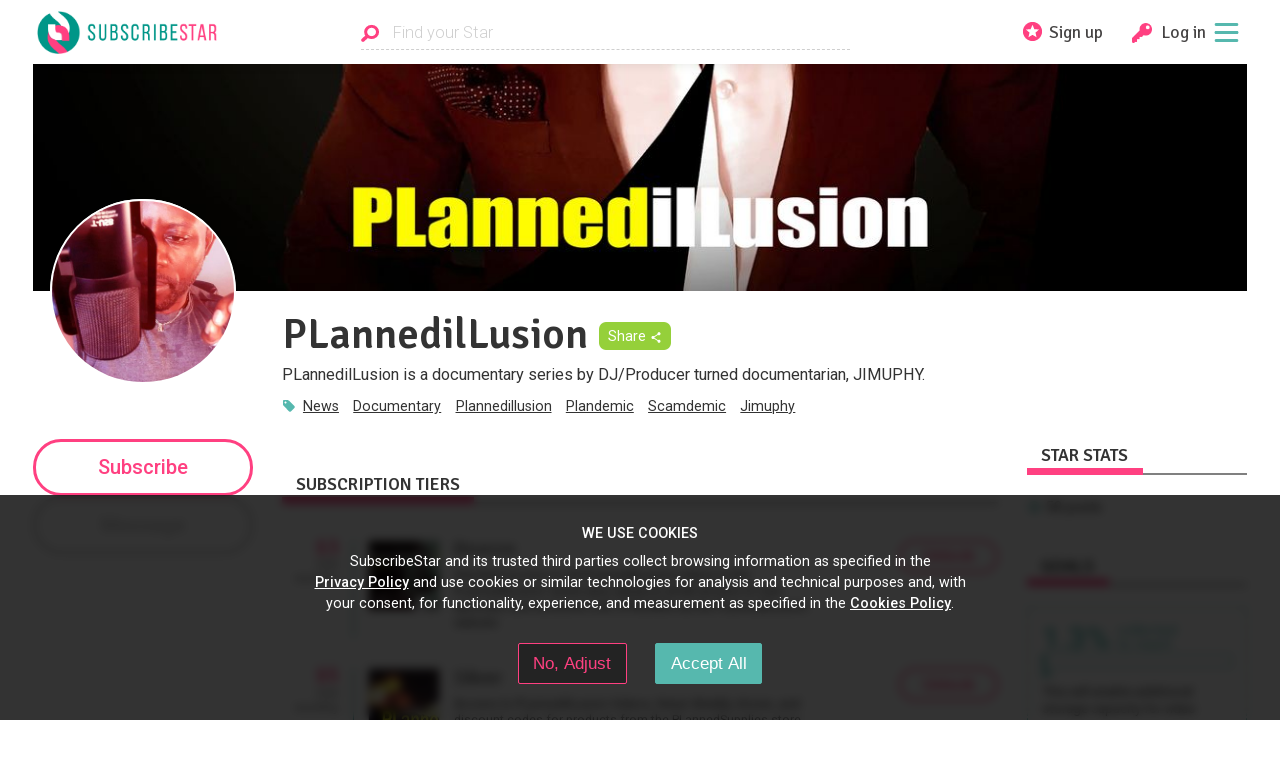

--- FILE ---
content_type: text/html; charset=utf-8
request_url: https://www.subscribestar.com/plannedillusion?tag=PLannedillusion
body_size: 36077
content:
<!DOCTYPE html><html><head>
<script type="text/javascript">window.NREUM||(NREUM={});NREUM.info={"beacon":"bam.nr-data.net","errorBeacon":"bam.nr-data.net","licenseKey":"NRJS-848b745f06b6f611bba","applicationID":"378096138","transactionName":"dFhZEkFWDwhVEBtDUlUYRxNRVQoHHxFAVUVEGEQOXE4=","queueTime":0,"applicationTime":360,"agent":""}</script>
<script type="text/javascript">(window.NREUM||(NREUM={})).init={ajax:{deny_list:["bam.nr-data.net"]},feature_flags:["soft_nav"]};(window.NREUM||(NREUM={})).loader_config={licenseKey:"NRJS-848b745f06b6f611bba",applicationID:"378096138",browserID:"378097525"};;/*! For license information please see nr-loader-rum-1.308.0.min.js.LICENSE.txt */
(()=>{var e,t,r={163:(e,t,r)=>{"use strict";r.d(t,{j:()=>E});var n=r(384),i=r(1741);var a=r(2555);r(860).K7.genericEvents;const s="experimental.resources",o="register",c=e=>{if(!e||"string"!=typeof e)return!1;try{document.createDocumentFragment().querySelector(e)}catch{return!1}return!0};var d=r(2614),u=r(944),l=r(8122);const f="[data-nr-mask]",g=e=>(0,l.a)(e,(()=>{const e={feature_flags:[],experimental:{allow_registered_children:!1,resources:!1},mask_selector:"*",block_selector:"[data-nr-block]",mask_input_options:{color:!1,date:!1,"datetime-local":!1,email:!1,month:!1,number:!1,range:!1,search:!1,tel:!1,text:!1,time:!1,url:!1,week:!1,textarea:!1,select:!1,password:!0}};return{ajax:{deny_list:void 0,block_internal:!0,enabled:!0,autoStart:!0},api:{get allow_registered_children(){return e.feature_flags.includes(o)||e.experimental.allow_registered_children},set allow_registered_children(t){e.experimental.allow_registered_children=t},duplicate_registered_data:!1},browser_consent_mode:{enabled:!1},distributed_tracing:{enabled:void 0,exclude_newrelic_header:void 0,cors_use_newrelic_header:void 0,cors_use_tracecontext_headers:void 0,allowed_origins:void 0},get feature_flags(){return e.feature_flags},set feature_flags(t){e.feature_flags=t},generic_events:{enabled:!0,autoStart:!0},harvest:{interval:30},jserrors:{enabled:!0,autoStart:!0},logging:{enabled:!0,autoStart:!0},metrics:{enabled:!0,autoStart:!0},obfuscate:void 0,page_action:{enabled:!0},page_view_event:{enabled:!0,autoStart:!0},page_view_timing:{enabled:!0,autoStart:!0},performance:{capture_marks:!1,capture_measures:!1,capture_detail:!0,resources:{get enabled(){return e.feature_flags.includes(s)||e.experimental.resources},set enabled(t){e.experimental.resources=t},asset_types:[],first_party_domains:[],ignore_newrelic:!0}},privacy:{cookies_enabled:!0},proxy:{assets:void 0,beacon:void 0},session:{expiresMs:d.wk,inactiveMs:d.BB},session_replay:{autoStart:!0,enabled:!1,preload:!1,sampling_rate:10,error_sampling_rate:100,collect_fonts:!1,inline_images:!1,fix_stylesheets:!0,mask_all_inputs:!0,get mask_text_selector(){return e.mask_selector},set mask_text_selector(t){c(t)?e.mask_selector="".concat(t,",").concat(f):""===t||null===t?e.mask_selector=f:(0,u.R)(5,t)},get block_class(){return"nr-block"},get ignore_class(){return"nr-ignore"},get mask_text_class(){return"nr-mask"},get block_selector(){return e.block_selector},set block_selector(t){c(t)?e.block_selector+=",".concat(t):""!==t&&(0,u.R)(6,t)},get mask_input_options(){return e.mask_input_options},set mask_input_options(t){t&&"object"==typeof t?e.mask_input_options={...t,password:!0}:(0,u.R)(7,t)}},session_trace:{enabled:!0,autoStart:!0},soft_navigations:{enabled:!0,autoStart:!0},spa:{enabled:!0,autoStart:!0},ssl:void 0,user_actions:{enabled:!0,elementAttributes:["id","className","tagName","type"]}}})());var p=r(6154),m=r(9324);let h=0;const v={buildEnv:m.F3,distMethod:m.Xs,version:m.xv,originTime:p.WN},b={consented:!1},y={appMetadata:{},get consented(){return this.session?.state?.consent||b.consented},set consented(e){b.consented=e},customTransaction:void 0,denyList:void 0,disabled:!1,harvester:void 0,isolatedBacklog:!1,isRecording:!1,loaderType:void 0,maxBytes:3e4,obfuscator:void 0,onerror:void 0,ptid:void 0,releaseIds:{},session:void 0,timeKeeper:void 0,registeredEntities:[],jsAttributesMetadata:{bytes:0},get harvestCount(){return++h}},_=e=>{const t=(0,l.a)(e,y),r=Object.keys(v).reduce((e,t)=>(e[t]={value:v[t],writable:!1,configurable:!0,enumerable:!0},e),{});return Object.defineProperties(t,r)};var w=r(5701);const x=e=>{const t=e.startsWith("http");e+="/",r.p=t?e:"https://"+e};var R=r(7836),k=r(3241);const A={accountID:void 0,trustKey:void 0,agentID:void 0,licenseKey:void 0,applicationID:void 0,xpid:void 0},S=e=>(0,l.a)(e,A),T=new Set;function E(e,t={},r,s){let{init:o,info:c,loader_config:d,runtime:u={},exposed:l=!0}=t;if(!c){const e=(0,n.pV)();o=e.init,c=e.info,d=e.loader_config}e.init=g(o||{}),e.loader_config=S(d||{}),c.jsAttributes??={},p.bv&&(c.jsAttributes.isWorker=!0),e.info=(0,a.D)(c);const f=e.init,m=[c.beacon,c.errorBeacon];T.has(e.agentIdentifier)||(f.proxy.assets&&(x(f.proxy.assets),m.push(f.proxy.assets)),f.proxy.beacon&&m.push(f.proxy.beacon),e.beacons=[...m],function(e){const t=(0,n.pV)();Object.getOwnPropertyNames(i.W.prototype).forEach(r=>{const n=i.W.prototype[r];if("function"!=typeof n||"constructor"===n)return;let a=t[r];e[r]&&!1!==e.exposed&&"micro-agent"!==e.runtime?.loaderType&&(t[r]=(...t)=>{const n=e[r](...t);return a?a(...t):n})})}(e),(0,n.US)("activatedFeatures",w.B)),u.denyList=[...f.ajax.deny_list||[],...f.ajax.block_internal?m:[]],u.ptid=e.agentIdentifier,u.loaderType=r,e.runtime=_(u),T.has(e.agentIdentifier)||(e.ee=R.ee.get(e.agentIdentifier),e.exposed=l,(0,k.W)({agentIdentifier:e.agentIdentifier,drained:!!w.B?.[e.agentIdentifier],type:"lifecycle",name:"initialize",feature:void 0,data:e.config})),T.add(e.agentIdentifier)}},384:(e,t,r)=>{"use strict";r.d(t,{NT:()=>s,US:()=>u,Zm:()=>o,bQ:()=>d,dV:()=>c,pV:()=>l});var n=r(6154),i=r(1863),a=r(1910);const s={beacon:"bam.nr-data.net",errorBeacon:"bam.nr-data.net"};function o(){return n.gm.NREUM||(n.gm.NREUM={}),void 0===n.gm.newrelic&&(n.gm.newrelic=n.gm.NREUM),n.gm.NREUM}function c(){let e=o();return e.o||(e.o={ST:n.gm.setTimeout,SI:n.gm.setImmediate||n.gm.setInterval,CT:n.gm.clearTimeout,XHR:n.gm.XMLHttpRequest,REQ:n.gm.Request,EV:n.gm.Event,PR:n.gm.Promise,MO:n.gm.MutationObserver,FETCH:n.gm.fetch,WS:n.gm.WebSocket},(0,a.i)(...Object.values(e.o))),e}function d(e,t){let r=o();r.initializedAgents??={},t.initializedAt={ms:(0,i.t)(),date:new Date},r.initializedAgents[e]=t}function u(e,t){o()[e]=t}function l(){return function(){let e=o();const t=e.info||{};e.info={beacon:s.beacon,errorBeacon:s.errorBeacon,...t}}(),function(){let e=o();const t=e.init||{};e.init={...t}}(),c(),function(){let e=o();const t=e.loader_config||{};e.loader_config={...t}}(),o()}},782:(e,t,r)=>{"use strict";r.d(t,{T:()=>n});const n=r(860).K7.pageViewTiming},860:(e,t,r)=>{"use strict";r.d(t,{$J:()=>u,K7:()=>c,P3:()=>d,XX:()=>i,Yy:()=>o,df:()=>a,qY:()=>n,v4:()=>s});const n="events",i="jserrors",a="browser/blobs",s="rum",o="browser/logs",c={ajax:"ajax",genericEvents:"generic_events",jserrors:i,logging:"logging",metrics:"metrics",pageAction:"page_action",pageViewEvent:"page_view_event",pageViewTiming:"page_view_timing",sessionReplay:"session_replay",sessionTrace:"session_trace",softNav:"soft_navigations",spa:"spa"},d={[c.pageViewEvent]:1,[c.pageViewTiming]:2,[c.metrics]:3,[c.jserrors]:4,[c.spa]:5,[c.ajax]:6,[c.sessionTrace]:7,[c.softNav]:8,[c.sessionReplay]:9,[c.logging]:10,[c.genericEvents]:11},u={[c.pageViewEvent]:s,[c.pageViewTiming]:n,[c.ajax]:n,[c.spa]:n,[c.softNav]:n,[c.metrics]:i,[c.jserrors]:i,[c.sessionTrace]:a,[c.sessionReplay]:a,[c.logging]:o,[c.genericEvents]:"ins"}},944:(e,t,r)=>{"use strict";r.d(t,{R:()=>i});var n=r(3241);function i(e,t){"function"==typeof console.debug&&(console.debug("New Relic Warning: https://github.com/newrelic/newrelic-browser-agent/blob/main/docs/warning-codes.md#".concat(e),t),(0,n.W)({agentIdentifier:null,drained:null,type:"data",name:"warn",feature:"warn",data:{code:e,secondary:t}}))}},1687:(e,t,r)=>{"use strict";r.d(t,{Ak:()=>d,Ze:()=>f,x3:()=>u});var n=r(3241),i=r(7836),a=r(3606),s=r(860),o=r(2646);const c={};function d(e,t){const r={staged:!1,priority:s.P3[t]||0};l(e),c[e].get(t)||c[e].set(t,r)}function u(e,t){e&&c[e]&&(c[e].get(t)&&c[e].delete(t),p(e,t,!1),c[e].size&&g(e))}function l(e){if(!e)throw new Error("agentIdentifier required");c[e]||(c[e]=new Map)}function f(e="",t="feature",r=!1){if(l(e),!e||!c[e].get(t)||r)return p(e,t);c[e].get(t).staged=!0,g(e)}function g(e){const t=Array.from(c[e]);t.every(([e,t])=>t.staged)&&(t.sort((e,t)=>e[1].priority-t[1].priority),t.forEach(([t])=>{c[e].delete(t),p(e,t)}))}function p(e,t,r=!0){const s=e?i.ee.get(e):i.ee,c=a.i.handlers;if(!s.aborted&&s.backlog&&c){if((0,n.W)({agentIdentifier:e,type:"lifecycle",name:"drain",feature:t}),r){const e=s.backlog[t],r=c[t];if(r){for(let t=0;e&&t<e.length;++t)m(e[t],r);Object.entries(r).forEach(([e,t])=>{Object.values(t||{}).forEach(t=>{t[0]?.on&&t[0]?.context()instanceof o.y&&t[0].on(e,t[1])})})}}s.isolatedBacklog||delete c[t],s.backlog[t]=null,s.emit("drain-"+t,[])}}function m(e,t){var r=e[1];Object.values(t[r]||{}).forEach(t=>{var r=e[0];if(t[0]===r){var n=t[1],i=e[3],a=e[2];n.apply(i,a)}})}},1738:(e,t,r)=>{"use strict";r.d(t,{U:()=>g,Y:()=>f});var n=r(3241),i=r(9908),a=r(1863),s=r(944),o=r(5701),c=r(3969),d=r(8362),u=r(860),l=r(4261);function f(e,t,r,a){const f=a||r;!f||f[e]&&f[e]!==d.d.prototype[e]||(f[e]=function(){(0,i.p)(c.xV,["API/"+e+"/called"],void 0,u.K7.metrics,r.ee),(0,n.W)({agentIdentifier:r.agentIdentifier,drained:!!o.B?.[r.agentIdentifier],type:"data",name:"api",feature:l.Pl+e,data:{}});try{return t.apply(this,arguments)}catch(e){(0,s.R)(23,e)}})}function g(e,t,r,n,s){const o=e.info;null===r?delete o.jsAttributes[t]:o.jsAttributes[t]=r,(s||null===r)&&(0,i.p)(l.Pl+n,[(0,a.t)(),t,r],void 0,"session",e.ee)}},1741:(e,t,r)=>{"use strict";r.d(t,{W:()=>a});var n=r(944),i=r(4261);class a{#e(e,...t){if(this[e]!==a.prototype[e])return this[e](...t);(0,n.R)(35,e)}addPageAction(e,t){return this.#e(i.hG,e,t)}register(e){return this.#e(i.eY,e)}recordCustomEvent(e,t){return this.#e(i.fF,e,t)}setPageViewName(e,t){return this.#e(i.Fw,e,t)}setCustomAttribute(e,t,r){return this.#e(i.cD,e,t,r)}noticeError(e,t){return this.#e(i.o5,e,t)}setUserId(e,t=!1){return this.#e(i.Dl,e,t)}setApplicationVersion(e){return this.#e(i.nb,e)}setErrorHandler(e){return this.#e(i.bt,e)}addRelease(e,t){return this.#e(i.k6,e,t)}log(e,t){return this.#e(i.$9,e,t)}start(){return this.#e(i.d3)}finished(e){return this.#e(i.BL,e)}recordReplay(){return this.#e(i.CH)}pauseReplay(){return this.#e(i.Tb)}addToTrace(e){return this.#e(i.U2,e)}setCurrentRouteName(e){return this.#e(i.PA,e)}interaction(e){return this.#e(i.dT,e)}wrapLogger(e,t,r){return this.#e(i.Wb,e,t,r)}measure(e,t){return this.#e(i.V1,e,t)}consent(e){return this.#e(i.Pv,e)}}},1863:(e,t,r)=>{"use strict";function n(){return Math.floor(performance.now())}r.d(t,{t:()=>n})},1910:(e,t,r)=>{"use strict";r.d(t,{i:()=>a});var n=r(944);const i=new Map;function a(...e){return e.every(e=>{if(i.has(e))return i.get(e);const t="function"==typeof e?e.toString():"",r=t.includes("[native code]"),a=t.includes("nrWrapper");return r||a||(0,n.R)(64,e?.name||t),i.set(e,r),r})}},2555:(e,t,r)=>{"use strict";r.d(t,{D:()=>o,f:()=>s});var n=r(384),i=r(8122);const a={beacon:n.NT.beacon,errorBeacon:n.NT.errorBeacon,licenseKey:void 0,applicationID:void 0,sa:void 0,queueTime:void 0,applicationTime:void 0,ttGuid:void 0,user:void 0,account:void 0,product:void 0,extra:void 0,jsAttributes:{},userAttributes:void 0,atts:void 0,transactionName:void 0,tNamePlain:void 0};function s(e){try{return!!e.licenseKey&&!!e.errorBeacon&&!!e.applicationID}catch(e){return!1}}const o=e=>(0,i.a)(e,a)},2614:(e,t,r)=>{"use strict";r.d(t,{BB:()=>s,H3:()=>n,g:()=>d,iL:()=>c,tS:()=>o,uh:()=>i,wk:()=>a});const n="NRBA",i="SESSION",a=144e5,s=18e5,o={STARTED:"session-started",PAUSE:"session-pause",RESET:"session-reset",RESUME:"session-resume",UPDATE:"session-update"},c={SAME_TAB:"same-tab",CROSS_TAB:"cross-tab"},d={OFF:0,FULL:1,ERROR:2}},2646:(e,t,r)=>{"use strict";r.d(t,{y:()=>n});class n{constructor(e){this.contextId=e}}},2843:(e,t,r)=>{"use strict";r.d(t,{G:()=>a,u:()=>i});var n=r(3878);function i(e,t=!1,r,i){(0,n.DD)("visibilitychange",function(){if(t)return void("hidden"===document.visibilityState&&e());e(document.visibilityState)},r,i)}function a(e,t,r){(0,n.sp)("pagehide",e,t,r)}},3241:(e,t,r)=>{"use strict";r.d(t,{W:()=>a});var n=r(6154);const i="newrelic";function a(e={}){try{n.gm.dispatchEvent(new CustomEvent(i,{detail:e}))}catch(e){}}},3606:(e,t,r)=>{"use strict";r.d(t,{i:()=>a});var n=r(9908);a.on=s;var i=a.handlers={};function a(e,t,r,a){s(a||n.d,i,e,t,r)}function s(e,t,r,i,a){a||(a="feature"),e||(e=n.d);var s=t[a]=t[a]||{};(s[r]=s[r]||[]).push([e,i])}},3878:(e,t,r)=>{"use strict";function n(e,t){return{capture:e,passive:!1,signal:t}}function i(e,t,r=!1,i){window.addEventListener(e,t,n(r,i))}function a(e,t,r=!1,i){document.addEventListener(e,t,n(r,i))}r.d(t,{DD:()=>a,jT:()=>n,sp:()=>i})},3969:(e,t,r)=>{"use strict";r.d(t,{TZ:()=>n,XG:()=>o,rs:()=>i,xV:()=>s,z_:()=>a});const n=r(860).K7.metrics,i="sm",a="cm",s="storeSupportabilityMetrics",o="storeEventMetrics"},4234:(e,t,r)=>{"use strict";r.d(t,{W:()=>a});var n=r(7836),i=r(1687);class a{constructor(e,t){this.agentIdentifier=e,this.ee=n.ee.get(e),this.featureName=t,this.blocked=!1}deregisterDrain(){(0,i.x3)(this.agentIdentifier,this.featureName)}}},4261:(e,t,r)=>{"use strict";r.d(t,{$9:()=>d,BL:()=>o,CH:()=>g,Dl:()=>_,Fw:()=>y,PA:()=>h,Pl:()=>n,Pv:()=>k,Tb:()=>l,U2:()=>a,V1:()=>R,Wb:()=>x,bt:()=>b,cD:()=>v,d3:()=>w,dT:()=>c,eY:()=>p,fF:()=>f,hG:()=>i,k6:()=>s,nb:()=>m,o5:()=>u});const n="api-",i="addPageAction",a="addToTrace",s="addRelease",o="finished",c="interaction",d="log",u="noticeError",l="pauseReplay",f="recordCustomEvent",g="recordReplay",p="register",m="setApplicationVersion",h="setCurrentRouteName",v="setCustomAttribute",b="setErrorHandler",y="setPageViewName",_="setUserId",w="start",x="wrapLogger",R="measure",k="consent"},5289:(e,t,r)=>{"use strict";r.d(t,{GG:()=>s,Qr:()=>c,sB:()=>o});var n=r(3878),i=r(6389);function a(){return"undefined"==typeof document||"complete"===document.readyState}function s(e,t){if(a())return e();const r=(0,i.J)(e),s=setInterval(()=>{a()&&(clearInterval(s),r())},500);(0,n.sp)("load",r,t)}function o(e){if(a())return e();(0,n.DD)("DOMContentLoaded",e)}function c(e){if(a())return e();(0,n.sp)("popstate",e)}},5607:(e,t,r)=>{"use strict";r.d(t,{W:()=>n});const n=(0,r(9566).bz)()},5701:(e,t,r)=>{"use strict";r.d(t,{B:()=>a,t:()=>s});var n=r(3241);const i=new Set,a={};function s(e,t){const r=t.agentIdentifier;a[r]??={},e&&"object"==typeof e&&(i.has(r)||(t.ee.emit("rumresp",[e]),a[r]=e,i.add(r),(0,n.W)({agentIdentifier:r,loaded:!0,drained:!0,type:"lifecycle",name:"load",feature:void 0,data:e})))}},6154:(e,t,r)=>{"use strict";r.d(t,{OF:()=>c,RI:()=>i,WN:()=>u,bv:()=>a,eN:()=>l,gm:()=>s,mw:()=>o,sb:()=>d});var n=r(1863);const i="undefined"!=typeof window&&!!window.document,a="undefined"!=typeof WorkerGlobalScope&&("undefined"!=typeof self&&self instanceof WorkerGlobalScope&&self.navigator instanceof WorkerNavigator||"undefined"!=typeof globalThis&&globalThis instanceof WorkerGlobalScope&&globalThis.navigator instanceof WorkerNavigator),s=i?window:"undefined"!=typeof WorkerGlobalScope&&("undefined"!=typeof self&&self instanceof WorkerGlobalScope&&self||"undefined"!=typeof globalThis&&globalThis instanceof WorkerGlobalScope&&globalThis),o=Boolean("hidden"===s?.document?.visibilityState),c=/iPad|iPhone|iPod/.test(s.navigator?.userAgent),d=c&&"undefined"==typeof SharedWorker,u=((()=>{const e=s.navigator?.userAgent?.match(/Firefox[/\s](\d+\.\d+)/);Array.isArray(e)&&e.length>=2&&e[1]})(),Date.now()-(0,n.t)()),l=()=>"undefined"!=typeof PerformanceNavigationTiming&&s?.performance?.getEntriesByType("navigation")?.[0]?.responseStart},6389:(e,t,r)=>{"use strict";function n(e,t=500,r={}){const n=r?.leading||!1;let i;return(...r)=>{n&&void 0===i&&(e.apply(this,r),i=setTimeout(()=>{i=clearTimeout(i)},t)),n||(clearTimeout(i),i=setTimeout(()=>{e.apply(this,r)},t))}}function i(e){let t=!1;return(...r)=>{t||(t=!0,e.apply(this,r))}}r.d(t,{J:()=>i,s:()=>n})},6630:(e,t,r)=>{"use strict";r.d(t,{T:()=>n});const n=r(860).K7.pageViewEvent},7699:(e,t,r)=>{"use strict";r.d(t,{It:()=>a,KC:()=>o,No:()=>i,qh:()=>s});var n=r(860);const i=16e3,a=1e6,s="SESSION_ERROR",o={[n.K7.logging]:!0,[n.K7.genericEvents]:!1,[n.K7.jserrors]:!1,[n.K7.ajax]:!1}},7836:(e,t,r)=>{"use strict";r.d(t,{P:()=>o,ee:()=>c});var n=r(384),i=r(8990),a=r(2646),s=r(5607);const o="nr@context:".concat(s.W),c=function e(t,r){var n={},s={},u={},l=!1;try{l=16===r.length&&d.initializedAgents?.[r]?.runtime.isolatedBacklog}catch(e){}var f={on:p,addEventListener:p,removeEventListener:function(e,t){var r=n[e];if(!r)return;for(var i=0;i<r.length;i++)r[i]===t&&r.splice(i,1)},emit:function(e,r,n,i,a){!1!==a&&(a=!0);if(c.aborted&&!i)return;t&&a&&t.emit(e,r,n);var o=g(n);m(e).forEach(e=>{e.apply(o,r)});var d=v()[s[e]];d&&d.push([f,e,r,o]);return o},get:h,listeners:m,context:g,buffer:function(e,t){const r=v();if(t=t||"feature",f.aborted)return;Object.entries(e||{}).forEach(([e,n])=>{s[n]=t,t in r||(r[t]=[])})},abort:function(){f._aborted=!0,Object.keys(f.backlog).forEach(e=>{delete f.backlog[e]})},isBuffering:function(e){return!!v()[s[e]]},debugId:r,backlog:l?{}:t&&"object"==typeof t.backlog?t.backlog:{},isolatedBacklog:l};return Object.defineProperty(f,"aborted",{get:()=>{let e=f._aborted||!1;return e||(t&&(e=t.aborted),e)}}),f;function g(e){return e&&e instanceof a.y?e:e?(0,i.I)(e,o,()=>new a.y(o)):new a.y(o)}function p(e,t){n[e]=m(e).concat(t)}function m(e){return n[e]||[]}function h(t){return u[t]=u[t]||e(f,t)}function v(){return f.backlog}}(void 0,"globalEE"),d=(0,n.Zm)();d.ee||(d.ee=c)},8122:(e,t,r)=>{"use strict";r.d(t,{a:()=>i});var n=r(944);function i(e,t){try{if(!e||"object"!=typeof e)return(0,n.R)(3);if(!t||"object"!=typeof t)return(0,n.R)(4);const r=Object.create(Object.getPrototypeOf(t),Object.getOwnPropertyDescriptors(t)),a=0===Object.keys(r).length?e:r;for(let s in a)if(void 0!==e[s])try{if(null===e[s]){r[s]=null;continue}Array.isArray(e[s])&&Array.isArray(t[s])?r[s]=Array.from(new Set([...e[s],...t[s]])):"object"==typeof e[s]&&"object"==typeof t[s]?r[s]=i(e[s],t[s]):r[s]=e[s]}catch(e){r[s]||(0,n.R)(1,e)}return r}catch(e){(0,n.R)(2,e)}}},8362:(e,t,r)=>{"use strict";r.d(t,{d:()=>a});var n=r(9566),i=r(1741);class a extends i.W{agentIdentifier=(0,n.LA)(16)}},8374:(e,t,r)=>{r.nc=(()=>{try{return document?.currentScript?.nonce}catch(e){}return""})()},8990:(e,t,r)=>{"use strict";r.d(t,{I:()=>i});var n=Object.prototype.hasOwnProperty;function i(e,t,r){if(n.call(e,t))return e[t];var i=r();if(Object.defineProperty&&Object.keys)try{return Object.defineProperty(e,t,{value:i,writable:!0,enumerable:!1}),i}catch(e){}return e[t]=i,i}},9324:(e,t,r)=>{"use strict";r.d(t,{F3:()=>i,Xs:()=>a,xv:()=>n});const n="1.308.0",i="PROD",a="CDN"},9566:(e,t,r)=>{"use strict";r.d(t,{LA:()=>o,bz:()=>s});var n=r(6154);const i="xxxxxxxx-xxxx-4xxx-yxxx-xxxxxxxxxxxx";function a(e,t){return e?15&e[t]:16*Math.random()|0}function s(){const e=n.gm?.crypto||n.gm?.msCrypto;let t,r=0;return e&&e.getRandomValues&&(t=e.getRandomValues(new Uint8Array(30))),i.split("").map(e=>"x"===e?a(t,r++).toString(16):"y"===e?(3&a()|8).toString(16):e).join("")}function o(e){const t=n.gm?.crypto||n.gm?.msCrypto;let r,i=0;t&&t.getRandomValues&&(r=t.getRandomValues(new Uint8Array(e)));const s=[];for(var o=0;o<e;o++)s.push(a(r,i++).toString(16));return s.join("")}},9908:(e,t,r)=>{"use strict";r.d(t,{d:()=>n,p:()=>i});var n=r(7836).ee.get("handle");function i(e,t,r,i,a){a?(a.buffer([e],i),a.emit(e,t,r)):(n.buffer([e],i),n.emit(e,t,r))}}},n={};function i(e){var t=n[e];if(void 0!==t)return t.exports;var a=n[e]={exports:{}};return r[e](a,a.exports,i),a.exports}i.m=r,i.d=(e,t)=>{for(var r in t)i.o(t,r)&&!i.o(e,r)&&Object.defineProperty(e,r,{enumerable:!0,get:t[r]})},i.f={},i.e=e=>Promise.all(Object.keys(i.f).reduce((t,r)=>(i.f[r](e,t),t),[])),i.u=e=>"nr-rum-1.308.0.min.js",i.o=(e,t)=>Object.prototype.hasOwnProperty.call(e,t),e={},t="NRBA-1.308.0.PROD:",i.l=(r,n,a,s)=>{if(e[r])e[r].push(n);else{var o,c;if(void 0!==a)for(var d=document.getElementsByTagName("script"),u=0;u<d.length;u++){var l=d[u];if(l.getAttribute("src")==r||l.getAttribute("data-webpack")==t+a){o=l;break}}if(!o){c=!0;var f={296:"sha512-+MIMDsOcckGXa1EdWHqFNv7P+JUkd5kQwCBr3KE6uCvnsBNUrdSt4a/3/L4j4TxtnaMNjHpza2/erNQbpacJQA=="};(o=document.createElement("script")).charset="utf-8",i.nc&&o.setAttribute("nonce",i.nc),o.setAttribute("data-webpack",t+a),o.src=r,0!==o.src.indexOf(window.location.origin+"/")&&(o.crossOrigin="anonymous"),f[s]&&(o.integrity=f[s])}e[r]=[n];var g=(t,n)=>{o.onerror=o.onload=null,clearTimeout(p);var i=e[r];if(delete e[r],o.parentNode&&o.parentNode.removeChild(o),i&&i.forEach(e=>e(n)),t)return t(n)},p=setTimeout(g.bind(null,void 0,{type:"timeout",target:o}),12e4);o.onerror=g.bind(null,o.onerror),o.onload=g.bind(null,o.onload),c&&document.head.appendChild(o)}},i.r=e=>{"undefined"!=typeof Symbol&&Symbol.toStringTag&&Object.defineProperty(e,Symbol.toStringTag,{value:"Module"}),Object.defineProperty(e,"__esModule",{value:!0})},i.p="https://js-agent.newrelic.com/",(()=>{var e={374:0,840:0};i.f.j=(t,r)=>{var n=i.o(e,t)?e[t]:void 0;if(0!==n)if(n)r.push(n[2]);else{var a=new Promise((r,i)=>n=e[t]=[r,i]);r.push(n[2]=a);var s=i.p+i.u(t),o=new Error;i.l(s,r=>{if(i.o(e,t)&&(0!==(n=e[t])&&(e[t]=void 0),n)){var a=r&&("load"===r.type?"missing":r.type),s=r&&r.target&&r.target.src;o.message="Loading chunk "+t+" failed: ("+a+": "+s+")",o.name="ChunkLoadError",o.type=a,o.request=s,n[1](o)}},"chunk-"+t,t)}};var t=(t,r)=>{var n,a,[s,o,c]=r,d=0;if(s.some(t=>0!==e[t])){for(n in o)i.o(o,n)&&(i.m[n]=o[n]);if(c)c(i)}for(t&&t(r);d<s.length;d++)a=s[d],i.o(e,a)&&e[a]&&e[a][0](),e[a]=0},r=self["webpackChunk:NRBA-1.308.0.PROD"]=self["webpackChunk:NRBA-1.308.0.PROD"]||[];r.forEach(t.bind(null,0)),r.push=t.bind(null,r.push.bind(r))})(),(()=>{"use strict";i(8374);var e=i(8362),t=i(860);const r=Object.values(t.K7);var n=i(163);var a=i(9908),s=i(1863),o=i(4261),c=i(1738);var d=i(1687),u=i(4234),l=i(5289),f=i(6154),g=i(944),p=i(384);const m=e=>f.RI&&!0===e?.privacy.cookies_enabled;function h(e){return!!(0,p.dV)().o.MO&&m(e)&&!0===e?.session_trace.enabled}var v=i(6389),b=i(7699);class y extends u.W{constructor(e,t){super(e.agentIdentifier,t),this.agentRef=e,this.abortHandler=void 0,this.featAggregate=void 0,this.loadedSuccessfully=void 0,this.onAggregateImported=new Promise(e=>{this.loadedSuccessfully=e}),this.deferred=Promise.resolve(),!1===e.init[this.featureName].autoStart?this.deferred=new Promise((t,r)=>{this.ee.on("manual-start-all",(0,v.J)(()=>{(0,d.Ak)(e.agentIdentifier,this.featureName),t()}))}):(0,d.Ak)(e.agentIdentifier,t)}importAggregator(e,t,r={}){if(this.featAggregate)return;const n=async()=>{let n;await this.deferred;try{if(m(e.init)){const{setupAgentSession:t}=await i.e(296).then(i.bind(i,3305));n=t(e)}}catch(e){(0,g.R)(20,e),this.ee.emit("internal-error",[e]),(0,a.p)(b.qh,[e],void 0,this.featureName,this.ee)}try{if(!this.#t(this.featureName,n,e.init))return(0,d.Ze)(this.agentIdentifier,this.featureName),void this.loadedSuccessfully(!1);const{Aggregate:i}=await t();this.featAggregate=new i(e,r),e.runtime.harvester.initializedAggregates.push(this.featAggregate),this.loadedSuccessfully(!0)}catch(e){(0,g.R)(34,e),this.abortHandler?.(),(0,d.Ze)(this.agentIdentifier,this.featureName,!0),this.loadedSuccessfully(!1),this.ee&&this.ee.abort()}};f.RI?(0,l.GG)(()=>n(),!0):n()}#t(e,r,n){if(this.blocked)return!1;switch(e){case t.K7.sessionReplay:return h(n)&&!!r;case t.K7.sessionTrace:return!!r;default:return!0}}}var _=i(6630),w=i(2614),x=i(3241);class R extends y{static featureName=_.T;constructor(e){var t;super(e,_.T),this.setupInspectionEvents(e.agentIdentifier),t=e,(0,c.Y)(o.Fw,function(e,r){"string"==typeof e&&("/"!==e.charAt(0)&&(e="/"+e),t.runtime.customTransaction=(r||"http://custom.transaction")+e,(0,a.p)(o.Pl+o.Fw,[(0,s.t)()],void 0,void 0,t.ee))},t),this.importAggregator(e,()=>i.e(296).then(i.bind(i,3943)))}setupInspectionEvents(e){const t=(t,r)=>{t&&(0,x.W)({agentIdentifier:e,timeStamp:t.timeStamp,loaded:"complete"===t.target.readyState,type:"window",name:r,data:t.target.location+""})};(0,l.sB)(e=>{t(e,"DOMContentLoaded")}),(0,l.GG)(e=>{t(e,"load")}),(0,l.Qr)(e=>{t(e,"navigate")}),this.ee.on(w.tS.UPDATE,(t,r)=>{(0,x.W)({agentIdentifier:e,type:"lifecycle",name:"session",data:r})})}}class k extends e.d{constructor(e){var t;(super(),f.gm)?(this.features={},(0,p.bQ)(this.agentIdentifier,this),this.desiredFeatures=new Set(e.features||[]),this.desiredFeatures.add(R),(0,n.j)(this,e,e.loaderType||"agent"),t=this,(0,c.Y)(o.cD,function(e,r,n=!1){if("string"==typeof e){if(["string","number","boolean"].includes(typeof r)||null===r)return(0,c.U)(t,e,r,o.cD,n);(0,g.R)(40,typeof r)}else(0,g.R)(39,typeof e)},t),function(e){(0,c.Y)(o.Dl,function(t,r=!1){if("string"!=typeof t&&null!==t)return void(0,g.R)(41,typeof t);const n=e.info.jsAttributes["enduser.id"];r&&null!=n&&n!==t?(0,a.p)(o.Pl+"setUserIdAndResetSession",[t],void 0,"session",e.ee):(0,c.U)(e,"enduser.id",t,o.Dl,!0)},e)}(this),function(e){(0,c.Y)(o.nb,function(t){if("string"==typeof t||null===t)return(0,c.U)(e,"application.version",t,o.nb,!1);(0,g.R)(42,typeof t)},e)}(this),function(e){(0,c.Y)(o.d3,function(){e.ee.emit("manual-start-all")},e)}(this),function(e){(0,c.Y)(o.Pv,function(t=!0){if("boolean"==typeof t){if((0,a.p)(o.Pl+o.Pv,[t],void 0,"session",e.ee),e.runtime.consented=t,t){const t=e.features.page_view_event;t.onAggregateImported.then(e=>{const r=t.featAggregate;e&&!r.sentRum&&r.sendRum()})}}else(0,g.R)(65,typeof t)},e)}(this),this.run()):(0,g.R)(21)}get config(){return{info:this.info,init:this.init,loader_config:this.loader_config,runtime:this.runtime}}get api(){return this}run(){try{const e=function(e){const t={};return r.forEach(r=>{t[r]=!!e[r]?.enabled}),t}(this.init),n=[...this.desiredFeatures];n.sort((e,r)=>t.P3[e.featureName]-t.P3[r.featureName]),n.forEach(r=>{if(!e[r.featureName]&&r.featureName!==t.K7.pageViewEvent)return;if(r.featureName===t.K7.spa)return void(0,g.R)(67);const n=function(e){switch(e){case t.K7.ajax:return[t.K7.jserrors];case t.K7.sessionTrace:return[t.K7.ajax,t.K7.pageViewEvent];case t.K7.sessionReplay:return[t.K7.sessionTrace];case t.K7.pageViewTiming:return[t.K7.pageViewEvent];default:return[]}}(r.featureName).filter(e=>!(e in this.features));n.length>0&&(0,g.R)(36,{targetFeature:r.featureName,missingDependencies:n}),this.features[r.featureName]=new r(this)})}catch(e){(0,g.R)(22,e);for(const e in this.features)this.features[e].abortHandler?.();const t=(0,p.Zm)();delete t.initializedAgents[this.agentIdentifier]?.features,delete this.sharedAggregator;return t.ee.get(this.agentIdentifier).abort(),!1}}}var A=i(2843),S=i(782);class T extends y{static featureName=S.T;constructor(e){super(e,S.T),f.RI&&((0,A.u)(()=>(0,a.p)("docHidden",[(0,s.t)()],void 0,S.T,this.ee),!0),(0,A.G)(()=>(0,a.p)("winPagehide",[(0,s.t)()],void 0,S.T,this.ee)),this.importAggregator(e,()=>i.e(296).then(i.bind(i,2117))))}}var E=i(3969);class I extends y{static featureName=E.TZ;constructor(e){super(e,E.TZ),f.RI&&document.addEventListener("securitypolicyviolation",e=>{(0,a.p)(E.xV,["Generic/CSPViolation/Detected"],void 0,this.featureName,this.ee)}),this.importAggregator(e,()=>i.e(296).then(i.bind(i,9623)))}}new k({features:[R,T,I],loaderType:"lite"})})()})();</script><!-- Google tag (gtag.js) --><script async="" src="https://www.googletagmanager.com/gtag/js?id=G-8Y3RXFYBPK"></script><script>window.dataLayer = window.dataLayer || [];function gtag(){dataLayer.push(arguments);}gtag('js', new Date());gtag('config', 'G-8Y3RXFYBPK');</script><title>PLannedilLusion on SubscribeStar.com</title><script async=""></script><script language="javascript" src="https://app.fluidpay.com/tokenizer/tokenizer.js"></script><meta content="width=device-width, initial-scale=1, maximum-scale=1.0, user-scalable=no" name="viewport" /><meta name="csrf-param" content="authenticity_token" />
<meta name="csrf-token" content="Qgq__hLqaCqk1J9tRkoZXVvpTGhlAM4Zf_2zHz6FstgjJM_GhGE_swC1LCu4U1709tOgl5dtpSBFxHLP-Ecp0Q" /><meta name="action-cable-url" content="/cable" /><meta content="light only" name="color-scheme" /><meta content="72c35a3ce4ae8fc1d49ae85a68cb22d5" name="p:domain_verify" /><link href="https://fonts.googleapis.com/css?family=Roboto:300,400,500|Signika+Negative:400,600&amp;amp;subset=latin-ext" rel="stylesheet" /><link href="https://fonts.googleapis.com/css?family=Istok+Web&amp;display=swap" rel="stylesheet" /><link rel="stylesheet" href="https://assets.subscribestar.com/assets/public_styles-7cf87effec9a43c82cdf.css" data-track-change="true" /><link href="https://assets.subscribestar.com/assets/public/images/favicons/apple-icon-57x57-8ae105b0252e7c32ebae49ab28dd8fa7.png" rel="apple-touch-icon" sizes="57x57" /><link href="https://assets.subscribestar.com/assets/public/images/favicons/apple-icon-60x60-6073fc7de1576eaa581f2773ee3c5003.png" rel="apple-touch-icon" sizes="60x60" /><link href="https://assets.subscribestar.com/assets/public/images/favicons/apple-icon-72x72-2944ea9980817a2eec36653438cfe38a.png" rel="apple-touch-icon" sizes="72x72" /><link href="https://assets.subscribestar.com/assets/public/images/favicons/apple-icon-76x76-95adedb1b112160bc112c8d8a9a13f43.png" rel="apple-touch-icon" sizes="76x76" /><link href="https://assets.subscribestar.com/assets/public/images/favicons/apple-icon-114x114-ff6fd7f2b1a4439975e7ec8cf3d6f67a.png" rel="apple-touch-icon" sizes="114x114" /><link href="https://assets.subscribestar.com/assets/public/images/favicons/apple-icon-120x120-accc56bfdde1c8543d8f3f63b57d3ba6.png" rel="apple-touch-icon" sizes="120x120" /><link href="https://assets.subscribestar.com/assets/public/images/favicons/apple-icon-144x144-6d433da7171d979553c88ad7fb875ff5.png" rel="apple-touch-icon" sizes="144x144" /><link href="https://assets.subscribestar.com/assets/public/images/favicons/apple-icon-152x152-5784fc059bfb3d94cf76c14451976c49.png" rel="apple-touch-icon" sizes="152x152" /><link href="https://assets.subscribestar.com/assets/public/images/favicons/apple-icon-180x180-b75eadbb92ed9ad6188d06dc09f0b7a9.png" rel="apple-touch-icon" sizes="180x180" /><link href="https://assets.subscribestar.com/assets/public/images/favicons/android-icon-192x192-d3377739c8f70f3efc6219eafdf655a1.png" rel="icon" sizes="192x192" type="image/png" /><link href="https://assets.subscribestar.com/assets/public/images/favicons/favicon-32x32-b9aa1e7e5bab6cb1b28b5161e16f9d42.png" rel="icon" sizes="32x32" type="image/png" /><link href="https://assets.subscribestar.com/assets/public/images/favicons/favicon-96x96-9c3e131d5da4c24b0cc30ca3c5fa98f1.png" rel="icon" sizes="96x96" type="image/png" /><link href="https://assets.subscribestar.com/assets/public/images/favicons/favicon-16x16-d26d59f63d353781812b4908c20f4678.png" rel="icon" sizes="16x16" type="image/png" /><meta content="#ffffff" name="msapplication-TileColor" /><meta content="https://assets.subscribestar.com/assets/public/images/favicons/ms-icon-144x144-0582abf7be3220ab067601ccef569456.png" name="msapplication-TileImage" /><meta content="#ffffff" name="theme-color" /><meta content="@SubscribeStar" name="twitter:site" /><meta content="https://d3ts7pb9ldoin4.cloudfront.net/uploads_v2/users/246195/avatars/f03cdaad-45b9-43c3-90ef-ee19b20d1872-380x380_91x0_769x768.jpg" name="twitter:image" /><meta content="player" name="twitter:card" /><meta content="https://ss-uploads-prod.s3.us-west-2.amazonaws.com/uploads_v2/users/246195/star_profiles/22504/381c65a98799495181762b048c573597-PLannedilLusion%20News%20Weekly%20-%202022-1.mp4" name="twitter:player" /><meta content="854" name="twitter:player:width" /><meta content="480" name="twitter:player:height" /><meta content="https://ss-uploads-prod.s3.us-west-2.amazonaws.com/uploads_v2/users/246195/star_profiles/22504/381c65a98799495181762b048c573597-PLannedilLusion%20News%20Weekly%20-%202022-1.mp4" property="og:video" /><meta content="854" property="og:video:width" /><meta content="480" property="og:video:height" /><meta content="https://www.subscribestar.com/plannedillusion?tag=PLannedillusion" property="og:url" /><meta content="profile" property="og:type" /><meta content="PLannedilLusion on subscribestar.com" property="og:title" /><meta content="Subscribe to PLannedilLusion for more updates and exclusive content." property="og:description" /><meta content="Subscribe to PLannedilLusion for more updates and exclusive content." name="description" /><meta content="https://ss-uploads-prod.s3-us-west-2.amazonaws.com/uploads_v2/users/246195/avatars/f03cdaad-45b9-43c3-90ef-ee19b20d1872-600x315_91x0_769x768.jpg" property="og:image" /><meta content="600" property="og:image:width" /><meta content="315" property="og:image:height" /><meta content="subscriptions, monetization, business, media, creators, artists, musicians, bloggers, videos, sponsorship" name="keywords" /><meta content="1401830923258327" property="fb:app_id" /><meta content="CFACE30B3EF186174BB8263B5B8BE29A" name="msvalidate.01" /><meta content="eyJjYWJsZV9kaXNhYmxlZCI6ZmFsc2V9" name="jeans" /><script src="https://www.google.com/recaptcha/api.js?render=explicit"></script></head><body><script src="https://assets.subscribestar.com/assets/public_fonts-7cf87effec9a43c82cdf.js" data-track-change="true"></script><div class="layout for-public" data-role="popup_anchor" data-view="app#layout" id="root"><div class="layout-inner" data-view="app#fix_scroll"><div data-identifier="big-bell" data-view="app#ajax_container"></div><div class="layout-top_bar" data-role="top_bar" data-view="app#fix_scroll"><div class="top_bar"><div class="top_bar-inner"><div class="top_bar-branding"><a href="/"><img class="top_bar-logo" src="https://assets.subscribestar.com/assets/public/images/logo-ba4cb970d710558179d4f8f1555cb1c1.png" /></a></div><div class="top_bar-search_field"><form action="/search" data-disabled="true" data-submit="true" data-view="app#autocomplete"><div class="textbox for-search has-icon   " data-view="app#textbox"><div class="textbox-wrap"><div class="textbox-field" data-field-name="q" data-role="form-field"><div class="textbox-icon_wrap"><i class="md_icon is-search textbox-icon"><svg width="198" height="198" xmlns="http://www.w3.org/2000/svg" viewBox='0 0 198 198'>
  <circle stroke-width="32" r="62" cy="87.57107" cx="110.42893" stroke="#000" fill="none"/>
  <line stroke-width="38" stroke-linecap="round" y2="137.64102" x2="61.35898" y1="177.007" x1="20.993" stroke="#000" fill="#000"/>
</svg>
</i></div><div class="textbox-flex"><input class="textbox-input" data-role="autocomplete-input" name="q" placeholder="Find your Star" type="search" /></div></div></div></div></form></div><div class="top_bar-actions_wrapper"><div class="top_bar-user_info_wrapper"><div class="top_bar-join is-button" data-modal="/signup"><i class="md_icon is-stars top_bar-icon"><svg height="24" viewBox="0 0 24 24" width="24" xmlns="http://www.w3.org/2000/svg"><circle cx="12" cy="12" fill="var(--color-white-gentle)" r="9"></circle><path d="M11.99 2C6.47 2 2 6.48 2 12s4.47 10 9.99 10C17.52 22 22 17.52 22 12S17.52 2 11.99 2zm4.24 16L12 15.45 7.77 18l1.12-4.81-3.73-3.23 4.92-.42L12 5l1.92 4.53 4.92.42-3.73 3.23L16.23 18z"></path></svg></i>Sign up</div><div class="top_bar-login is-button" data-modal="/login"><img class="top_bar-icon" src="https://assets.subscribestar.com/assets/public/images/icons/key-5c5d9b6cb31bd811fbb1f367f5d7b309.png" />Log in</div></div><div class="top_bar-visitor-menu_wrapper" data-align-right="true" data-modifier-class="for-user_menu" data-safe-html="&quot;\u003cdiv class=\&quot;user_menu\&quot;\u003e\u003cdiv class=\&quot;user_menu-signup_actions\&quot;\u003e\u003cdiv class=\&quot;user_menu-item\&quot; data-modal=\&quot;/signup\&quot;\u003eSign up\u003c/div\u003e\u003cdiv class=\&quot;user_menu-item is-login\&quot; data-modal=\&quot;/login\&quot;\u003eLog in\u003c/div\u003e\u003cdiv class=\&quot;user_menu-delimiter\&quot;\u003e\u003c/div\u003e\u003c/div\u003e\u003ca class=\&quot;user_menu-item\&quot; href=\&quot;/stars\&quot;\u003eAll Stars\u003c/a\u003e\u003c/div\u003e\u003cdiv class=\&quot;user_menu-settings\&quot;\u003e\u003cspan class=\&quot;user_menu-setting\&quot; data-view=\&quot;app#dark_mode_toggler\&quot;\u003e\u003cdiv class=\&quot;user_menu-setting_icon\&quot;\u003e\u003ci class=\&quot;md_icon is-fa_sun_o user_menu-theme is-light\&quot;\u003e\u003csvg width=\&quot;24\&quot; height=\&quot;24\&quot; viewBox=\&quot;0 0 1792 1792\&quot; xmlns=\&quot;http://www.w3.org/2000/svg\&quot;\u003e\u003cpath d=\&quot;M1472 896q0-117-45.5-223.5t-123-184-184-123-223.5-45.5-223.5 45.5-184 123-123 184-45.5 223.5 45.5 223.5 123 184 184 123 223.5 45.5 223.5-45.5 184-123 123-184 45.5-223.5zm276 277q-4 15-20 20l-292 96v306q0 16-13 26-15 10-29 4l-292-94-180 248q-10 13-26 13t-26-13l-180-248-292 94q-14 6-29-4-13-10-13-26v-306l-292-96q-16-5-20-20-5-17 4-29l180-248-180-248q-9-13-4-29 4-15 20-20l292-96v-306q0-16 13-26 15-10 29-4l292 94 180-248q9-12 26-12t26 12l180 248 292-94q14-6 29 4 13 10 13 26v306l292 96q16 5 20 20 5 16-4 29l-180 248 180 248q9 12 4 29z\&quot; fill=\&quot;#fff\&quot;/\u003e\u003c/svg\u003e\n\u003c/i\u003e\u003ci class=\&quot;md_icon is-fa_moon_o user_menu-theme is-dark\&quot;\u003e\u003csvg width=\&quot;24\&quot; height=\&quot;24\&quot; viewBox=\&quot;0 0 1792 1792\&quot; xmlns=\&quot;http://www.w3.org/2000/svg\&quot;\u003e\u003cpath d=\&quot;M1390 1303q-54 9-110 9-182 0-337-90t-245-245-90-337q0-192 104-357-201 60-328.5 229t-127.5 384q0 130 51 248.5t136.5 204 204 136.5 248.5 51q144 0 273.5-61.5t220.5-171.5zm203-85q-94 203-283.5 324.5t-413.5 121.5q-156 0-298-61t-245-164-164-245-61-298q0-153 57.5-292.5t156-241.5 235.5-164.5 290-68.5q44-2 61 39 18 41-15 72-86 78-131.5 181.5t-45.5 218.5q0 148 73 273t198 198 273 73q118 0 228-51 41-18 72 13 14 14 17.5 34t-4.5 38z\&quot; fill=\&quot;#fff\&quot;/\u003e\u003c/svg\u003e\n\u003c/i\u003e\u003ci class=\&quot;md_icon is-fa_desktop user_menu-theme is-system\&quot;\u003e\u003csvg width=\&quot;24\&quot; height=\&quot;24\&quot; viewBox=\&quot;0 0 1792 1792\&quot; xmlns=\&quot;http://www.w3.org/2000/svg\&quot;\u003e\u003cpath d=\&quot;M1728 992v-832q0-13-9.5-22.5t-22.5-9.5h-1600q-13 0-22.5 9.5t-9.5 22.5v832q0 13 9.5 22.5t22.5 9.5h1600q13 0 22.5-9.5t9.5-22.5zm128-832v1088q0 66-47 113t-113 47h-544q0 37 16 77.5t32 71 16 43.5q0 26-19 45t-45 19h-512q-26 0-45-19t-19-45q0-14 16-44t32-70 16-78h-544q-66 0-113-47t-47-113v-1088q0-66 47-113t113-47h1600q66 0 113 47t47 113z\&quot; fill=\&quot;#fff\&quot;/\u003e\u003c/svg\u003e\n\u003c/i\u003e\u003c/div\u003e\u003cdiv class=\&quot;user_menu-setting_values\&quot;\u003e\u003cbutton class=\&quot;for-dark_mode\&quot;\u003e\u003cspan class=\&quot;user_menu-theme is-light\&quot;\u003eLight\u003c/span\u003e \u003cspan class=\&quot;user_menu-theme is-dark\&quot;\u003eDark\u003c/span\u003e \u003cspan class=\&quot;user_menu-theme is-system\&quot;\u003eSystem\u003c/span\u003e Theme\u003c/button\u003e\u003c/div\u003e\u003c/span\u003e\u003cdiv class=\&quot;user_menu-delimiter\&quot;\u003e\u003c/div\u003e\u003cdiv class=\&quot;user_menu-setting\&quot;\u003e\u003cdiv class=\&quot;user_menu-setting_icon\&quot;\u003e\u003ci class=\&quot;md_icon is-grid_world\&quot;\u003e\u003csvg xmlns=\&quot;http://www.w3.org/2000/svg\&quot;\r\n\t viewBox=\&quot;0 0 15 15\&quot;\u003e\r\n\t\u003cpath d=\&quot;M14.982,7C14.736,3.256,11.744,0.263,8,0.017V0H7.5H7v0.017C3.256,0.263,0.263,3.256,0.017,7H0v0.5\r\n\t\tV8h0.017C0.263,11.744,3.256,14.736,7,14.982V15h0.5H8v-0.018c3.744-0.246,6.736-3.238,6.982-6.982H15V7.5V7H14.982z M4.695,1.635\r\n\t\tC4.212,2.277,3.811,3.082,3.519,4H2.021C2.673,2.983,3.599,2.16,4.695,1.635z M1.498,5h1.758C3.122,5.632,3.037,6.303,3.01,7H1.019\r\n\t\tC1.072,6.296,1.238,5.623,1.498,5z M1.019,8H3.01c0.027,0.697,0.112,1.368,0.246,2H1.498C1.238,9.377,1.072,8.704,1.019,8z\r\n\t\t M2.021,11h1.497c0.292,0.918,0.693,1.723,1.177,2.365C3.599,12.84,2.673,12.018,2.021,11z M7,13.936\r\n\t\tC5.972,13.661,5.087,12.557,4.55,11H7V13.936z M7,10H4.269C4.128,9.377,4.039,8.704,4.01,8H7V10z M7,7H4.01\r\n\t\tc0.029-0.704,0.118-1.377,0.259-2H7V7z M7,4H4.55C5.087,2.443,5.972,1.339,7,1.065V4z M12.979,4h-1.496\r\n\t\tc-0.293-0.918-0.693-1.723-1.178-2.365C11.4,2.16,12.327,2.983,12.979,4z M8,1.065C9.027,1.339,9.913,2.443,10.45,4H8V1.065z M8,5\r\n\t\th2.73c0.142,0.623,0.229,1.296,0.26,2H8V5z M8,8h2.99c-0.029,0.704-0.118,1.377-0.26,2H8V8z M8,13.936V11h2.45\r\n\t\tC9.913,12.557,9.027,13.661,8,13.936z M10.305,13.365c0.483-0.643,0.885-1.447,1.178-2.365h1.496\r\n\t\tC12.327,12.018,11.4,12.84,10.305,13.365z M13.502,10h-1.758c0.134-0.632,0.219-1.303,0.246-2h1.99\r\n\t\tC13.928,8.704,13.762,9.377,13.502,10z M11.99,7c-0.027-0.697-0.112-1.368-0.246-2h1.758c0.26,0.623,0.426,1.296,0.479,2H11.99z\&quot;/\u003e\r\n\u003c/svg\u003e\r\n\u003c/i\u003e\u003c/div\u003e\u003cdiv class=\&quot;user_menu-setting_values\&quot;\u003e\u003cform action=\&quot;/account/update_locale\&quot; accept-charset=\&quot;UTF-8\&quot; method=\&quot;post\&quot;\u003e\u003cinput type=\&quot;hidden\&quot; name=\&quot;_method\&quot; value=\&quot;put\&quot; autocomplete=\&quot;off\&quot; /\u003e\u003cinput type=\&quot;hidden\&quot; name=\&quot;authenticity_token\&quot; value=\&quot;D_Dn-kEkbihI3g4udg5A6IvjSinHa0V5oaPq0aQ2Qvfwzn00ZAQHmWG0vQGHIhEUfb2UHdan1PsCyQuTDEgBdA\&quot; autocomplete=\&quot;off\&quot; /\u003e\u003cinput name=\&quot;locale\&quot; type=\&quot;hidden\&quot; value=\&quot;en\&quot; /\u003e\u003cbutton class=\&quot;for-language is-selected\&quot; type=\&quot;submit\&quot;\u003eENG\u003c/button\u003e\u003c/form\u003e\u003cform action=\&quot;/account/update_locale\&quot; accept-charset=\&quot;UTF-8\&quot; method=\&quot;post\&quot;\u003e\u003cinput type=\&quot;hidden\&quot; name=\&quot;_method\&quot; value=\&quot;put\&quot; autocomplete=\&quot;off\&quot; /\u003e\u003cinput type=\&quot;hidden\&quot; name=\&quot;authenticity_token\&quot; value=\&quot;gnyVZQsm4Po7R1V55uVKpht-1lIv4tBzgl5JLxXrsO99Qg-rLgaJSxIt5lYXyRta7SAIZj4uQfEhNKhtvZXzbA\&quot; autocomplete=\&quot;off\&quot; /\u003e\u003cinput name=\&quot;locale\&quot; type=\&quot;hidden\&quot; value=\&quot;pt\&quot; /\u003e\u003cbutton class=\&quot;for-language\&quot; type=\&quot;submit\&quot;\u003ePOR\u003c/button\u003e\u003c/form\u003e\u003c/div\u003e\u003c/div\u003e\u003c/div\u003e&quot;" data-view="app#popup"><div class="top_bar-user_info"><svg class="menu_icon is-button" height="12" role="img" viewBox="0 0 24 19" width="12"><path class="menu_icon-top" d="M1.5,0h21C23.3,0,24,0.7,24,1.5S23.3,3,22.5,3h-21C0.7,3,0,2.3,0,1.5S0.7,0,1.5,0z"></path><g transform="translate(12, 9.5)"><g class="menu_icon-middle_left"><path d="M1.5,8h21C23.3,8,24,8.7,24,9.5S23.3,11,22.5,11h-21C0.7,11,0,10.3,0,9.5S0.7,8,1.5,8z" transform="translate(-12, -9.5)"></path></g><g class="menu_icon-middle_right"><path d="M1.5,8h21C23.3,8,24,8.7,24,9.5S23.3,11,22.5,11h-21C0.7,11,0,10.3,0,9.5S0.7,8,1.5,8z" transform="translate(-12, -9.5)"></path></g></g><path class="menu_icon-bottom" d="M1.5,16h21c0.8,0,1.5,0.7,1.5,1.5S23.3,19,22.5,19h-21C0.7,19,0,18.3,0,17.5S0.7,16,1.5,16z"></path></svg></div></div></div></div><div class="top_bar-shadow"></div><div class="layout-notice" data-view="app#notice"></div></div><div data-view="app#autocomplete_results"></div></div><div class="layout-content"><div class="profile_main_info"><div class="profile_main_info-cover_wrap"><img data-view="app#avatar" data-type="cover" data-user-id="246195" class="profile_main_info-cover" alt="PLannedilLusion profile" src="https://d3ts7pb9ldoin4.cloudfront.net/uploads_v2/users/246195/covers/cda7fa03-a92c-49df-80d2-d78c283431ae-1240x0_0x721_1919x360.jpg" /></div><div class="profile_main_info-data"><div class="profile_main_info-userpic"><div class="profile_main_info-userpic_wrap"><img data-view="app#avatar" data-type="avatar" data-user-id="246195" alt="PLannedilLusion" src="https://d3ts7pb9ldoin4.cloudfront.net/uploads_v2/users/246195/avatars/f03cdaad-45b9-43c3-90ef-ee19b20d1872-380x380_91x0_769x768.jpg" /></div></div><div class="profile_main_info-user"><div class="profile_main_info-name has-share_button">PLannedilLusion<span class="share_this-button" data-form-template="&quot;\u003cdiv class=\&quot;share_this\&quot; data-script-url=\&quot;https://platform-api.sharethis.com/js/sharethis.js#property=59bc176fcfe92b00114dce4b\u0026amp;product=inline-share-buttons\&quot; data-view=\&quot;app#share_this\&quot; id=\&quot;ss-share_this\&quot;\u003e\u003cdiv class=\&quot;share_this-title\&quot;\u003eShare\u003c/div\u003e\u003cdiv class=\&quot;share_this-inner\&quot;\u003e\u003ci class=\&quot;md_icon is-infinity spinner for-share\&quot;\u003e\u003csvg xmlns=\&quot;http://www.w3.org/2000/svg\&quot; viewBox=\&quot;-20 0 140 100\&quot; width=\&quot;44\&quot; height=\&quot;30\&quot;\u003e\n  \u003cpath stroke-linecap=\&quot;butt\&quot; d=\&quot;M24.3 30C11.4 30 5 43.3 5 50s6.4 20 19.3 20c19.3 0 32.1-40 51.4-40 C88.6 30 95 43.3 95 50s-6.4 20-19.3 20C56.4 70 43.6 30 24.3 30z\&quot; stroke-dasharray=\&quot;150 105\&quot; stroke-width=\&quot;11\&quot; stroke=\&quot;#e90c59\&quot; fill=\&quot;none\&quot; stroke-dashoffset=\&quot;0\&quot; pathLength=\&quot;255\&quot; /\u003e\n\u003c/svg\u003e\n\u003c/i\u003e\u003cdiv class=\&quot;sharethis-inline-share-buttons\&quot; data-description=\&quot;Subscribe to PLannedilLusion for more updates and exclusive content.\&quot; data-image=\&quot;https://ss-uploads-prod.s3-us-west-2.amazonaws.com/uploads_v2/users/246195/avatars/f03cdaad-45b9-43c3-90ef-ee19b20d1872-600x315_91x0_769x768.jpg\&quot; data-title=\&quot;PLannedilLusion on SubscribeStar.com\&quot; data-url=\&quot;https://www.subscribestar.com/plannedillusion\&quot;\u003e\u003c/div\u003e\u003c/div\u003e\u003cdiv class=\&quot;share_this-close\&quot; data-role=\&quot;overlay-hide\&quot;\u003eClose\u003c/div\u003e\u003c/div\u003e&quot;" data-modifier-class="for-share_this" data-view="app#template_modal_trigger">Share<i class="md_icon is-share for-share_this"><svg xmlns="http://www.w3.org/2000/svg" width="24" height="24" viewBox="0 0 24 24"><path d="M18 16.08c-.76 0-1.44.3-1.96.77L8.91 12.7c.05-.23.09-.46.09-.7s-.04-.47-.09-.7l7.05-4.11c.54.5 1.25.81 2.04.81 1.66 0 3-1.34 3-3s-1.34-3-3-3-3 1.34-3 3c0 .24.04.47.09.7L8.04 9.81C7.5 9.31 6.79 9 6 9c-1.66 0-3 1.34-3 3s1.34 3 3 3c.79 0 1.5-.31 2.04-.81l7.12 4.16c-.05.21-.08.43-.08.65 0 1.61 1.31 2.92 2.92 2.92 1.61 0 2.92-1.31 2.92-2.92s-1.31-2.92-2.92-2.92z"/></svg>
</i></span></div><div class="profile_main_info-description">PLannedilLusion is a documentary series by DJ/Producer turned documentarian, JIMUPHY. </div><div class="profile_main_info-categories"><div class="profile_categories for-profile_main_info"><i class="md_icon is-fa_tag for-profile_cagegories"><svg width="24" height="24" viewBox="0 0 1792 1792" xmlns="http://www.w3.org/2000/svg"><path d="M576 448q0-53-37.5-90.5t-90.5-37.5-90.5 37.5-37.5 90.5 37.5 90.5 90.5 37.5 90.5-37.5 37.5-90.5zm1067 576q0 53-37 90l-491 492q-39 37-91 37-53 0-90-37l-715-716q-38-37-64.5-101t-26.5-117v-416q0-52 38-90t90-38h416q53 0 117 26.5t102 64.5l715 714q37 39 37 91z" fill="#fff"/></svg>
</i><div class="profile_categories-category"><a href="/search?q=%23News">News</a></div><div class="profile_categories-category"><a href="/search?q=%23Documentary">Documentary</a></div><div class="profile_categories-category"><a href="/search?q=%23Plannedillusion">Plannedillusion</a></div><div class="profile_categories-category"><a href="/search?q=%23Plandemic">Plandemic</a></div><div class="profile_categories-category"><a href="/search?q=%23Scamdemic">Scamdemic</a></div><div class="profile_categories-category"><a href="/search?q=%23Jimuphy">Jimuphy</a></div></div></div></div></div></div><div class="wrapper for-profile_columns"><div class="profile_actions is-sticky"><div class="profile_actions-wrap"><div class="profile_actions-item for-profile_subscribe"><div class="flat_button_wrap" data-modal="/plannedillusion/subscribe"><div class="flat_button for-profile_actions">Subscribe</div></div></div><div class="profile_actions-item for-profile_send_message" data-modal="/plannedillusion/message"><div class="flat_button is-grey for-profile_actions">Message</div></div></div></div><div class="section for-profile_welcome"><div class="warnings-wrapper"></div><div class="section-title for-profile_tiers"><h2 class="section-title_text">Subscription Tiers</h2></div><div class="section-body"><div class="tiers for-profile_wall"><div class="tier is-hidden"><div class="tier-body"><div class="tiers-settings_item-cost">FREE</div><div class="tiers-settings_item-picture"><img class="tier-avatar_image" src="https://d3ts7pb9ldoin4.cloudfront.net/uploads/users/246195/tier_covers/f20599a7-fccb-4bcf-96e3-522ddccfbe1f-120x120_71x63_278x277.jpg" /></div><div class="tiers-settings_item-details"><div class="tiers-settings_item-title">PROMO</div><div class="tiers-settings_item-wrapper"><div class="tiers-settings_item-description post-content"><p>For a limited  PROMO period subscriptions are FREE and include a lifetime FREE access to Standard tier  privileges&#39;</p>
</div><div class="tiers-settings_item-limit"><div class="tiers-settings_item-trial" title="Provides fee trial period for 1 days"><i class="md_icon is-fa_clock_o star-item-subscribers_trial_icon"><svg width="1792" height="1792" viewBox="0 0 1792 1792" xmlns="http://www.w3.org/2000/svg" x="0px" y="0px">
<path d="M1024 544v448q0 14-9 23t-23 9h-320q-14 0-23-9t-9-23v-64q0-14 9-23t23-9h224v-352q0-14 9-23t23-9h64q14 0 23 9t9 23zm416 352q0-148-73-273t-198-198-273-73-273 73-198 198-73 273 73 273 198 198 273 73 273-73 198-198 73-273zm224 0q0 209-103 385.5t-279.5 279.5-385.5 103-385.5-103-279.5-279.5-103-385.5 103-385.5 279.5-279.5 385.5-103 385.5 103 279.5 279.5 103 385.5z" fill="#fff"/>
</svg>
</i>1 days</div><div class="tiers-settings_item-limit"><i class="md_icon is-fa_people star-item-subscribers_limit_icon"><svg xmlns="http://www.w3.org/2000/svg" width="24" height="24" viewBox="0 0 24 24"><path d="M16 11c1.66 0 2.99-1.34 2.99-3S17.66 5 16 5c-1.66 0-3 1.34-3 3s1.34 3 3 3zm-8 0c1.66 0 2.99-1.34 2.99-3S9.66 5 8 5C6.34 5 5 6.34 5 8s1.34 3 3 3zm0 2c-2.33 0-7 1.17-7 3.5V19h14v-2.5c0-2.33-4.67-3.5-7-3.5zm8 0c-.29 0-.62.02-.97.05 1.16.84 1.97 1.97 1.97 3.45V19h6v-2.5c0-2.33-4.67-3.5-7-3.5z"/></svg>
</i>Limited (46 out of 46) subscriptions</div><div class="tiers-settings_item-discord"></div></div></div></div></div></div><div class="tier false"><div class="tier-body"><div class="tiers-settings_item-cost">$3<div class="tiers-settings_item-cost-period">USD monthly</div></div><div class="tiers-settings_item-picture"><img class="tier-avatar_image" src="https://d3ts7pb9ldoin4.cloudfront.net/uploads/users/246195/tier_covers/442604b7-216c-432c-b395-d24c7f183e90-120x120_25x18_375x376.png" /></div><div class="tiers-settings_item-details"><div class="tiers-settings_item-title">Bronze</div><div class="tiers-settings_item-wrapper"><div class="tiers-settings_item-description post-content"><p>Standard access to all PLannedilLusion videos in the PLannedilLusion series plus advance email access to new episodes and exclusive LIVE STREAMS via the PLannedilLusion website</p>
</div><div class="tiers-settings_item-subscribers_count"></div></div></div></div><div class="tier-actions"><div class="flat_button for-tier-unlock" data-modal="/plannedillusion/subscribe?tier_id=27316">Unlock</div></div></div><div class="tier false"><div class="tier-body"><div class="tiers-settings_item-cost">$5<div class="tiers-settings_item-cost-period">USD monthly</div></div><div class="tiers-settings_item-picture"><img class="tier-avatar_image" src="https://d3ts7pb9ldoin4.cloudfront.net/uploads/users/246195/tier_covers/9dd9af82-327b-4777-9757-e04eddf9d474-120x120_1x0_472x473.jpg" /></div><div class="tiers-settings_item-details"><div class="tiers-settings_item-title">Silver</div><div class="tiers-settings_item-wrapper"><div class="tiers-settings_item-description post-content"><p>Access to PLannedilLusion Videos, News Weekly shows,  and discount codes for products from the PLannedSupplies store including PLannedilLusion T-Shirts on sale soon, exclusive download links to all content.</p>
</div><div class="tiers-settings_item-subscribers_count"></div></div></div></div><div class="tier-actions"><div class="flat_button for-tier-unlock" data-modal="/plannedillusion/subscribe?tier_id=27317">Unlock</div></div></div><div class="tier false"><div class="tier-body"><div class="tiers-settings_item-cost">$10<div class="tiers-settings_item-cost-period">USD monthly</div></div><div class="tiers-settings_item-picture"><img class="tier-avatar_image" src="https://d3ts7pb9ldoin4.cloudfront.net/uploads/users/246195/tier_covers/7f63399e-3cca-4597-90c9-9b2c6ac98a8a-120x120_361x2_426x425.jpg" /></div><div class="tiers-settings_item-details"><div class="tiers-settings_item-title">Gold</div><div class="tiers-settings_item-wrapper"><div class="tiers-settings_item-description post-content"><p>Join my monthly private Zoom chat to discuss all things New World Order and PLannedilLusion past &amp; future content AND get a free PLannedilLusion T-Shirt</p>
</div><div class="tiers-settings_item-subscribers_count"></div></div></div></div><div class="tier-actions"><div class="flat_button for-tier-unlock" data-modal="/plannedillusion/subscribe?tier_id=27318">Unlock</div></div></div></div></div><div class="section-title"><h2 class="section-title_text">Welcome</h2></div><div class="section-body"><div class="profile_welcome"><div class="welcome_features"><ul class="welcome_features-list"><li class="welcome_features-item"><i class="md_icon is-stars welcome_features-item_icon"><svg height="24" viewBox="0 0 24 24" width="24" xmlns="http://www.w3.org/2000/svg"><circle cx="12" cy="12" fill="var(--color-white-gentle)" r="9"></circle><path d="M11.99 2C6.47 2 2 6.48 2 12s4.47 10 9.99 10C17.52 22 22 17.52 22 12S17.52 2 11.99 2zm4.24 16L12 15.45 7.77 18l1.12-4.81-3.73-3.23 4.92-.42L12 5l1.92 4.53 4.92.42-3.73 3.23L16.23 18z"></path></svg></i><div class="welcome_features-item_text">Special coupons and subscriber rates </div></li><li class="welcome_features-item"><i class="md_icon is-stars welcome_features-item_icon"><svg height="24" viewBox="0 0 24 24" width="24" xmlns="http://www.w3.org/2000/svg"><circle cx="12" cy="12" fill="var(--color-white-gentle)" r="9"></circle><path d="M11.99 2C6.47 2 2 6.48 2 12s4.47 10 9.99 10C17.52 22 22 17.52 22 12S17.52 2 11.99 2zm4.24 16L12 15.45 7.77 18l1.12-4.81-3.73-3.23 4.92-.42L12 5l1.92 4.53 4.92.42-3.73 3.23L16.23 18z"></path></svg></i><div class="welcome_features-item_text">Discounts for PLannedSupplies.com products</div></li><li class="welcome_features-item"><i class="md_icon is-stars welcome_features-item_icon"><svg height="24" viewBox="0 0 24 24" width="24" xmlns="http://www.w3.org/2000/svg"><circle cx="12" cy="12" fill="var(--color-white-gentle)" r="9"></circle><path d="M11.99 2C6.47 2 2 6.48 2 12s4.47 10 9.99 10C17.52 22 22 17.52 22 12S17.52 2 11.99 2zm4.24 16L12 15.45 7.77 18l1.12-4.81-3.73-3.23 4.92-.42L12 5l1.92 4.53 4.92.42-3.73 3.23L16.23 18z"></path></svg></i><div class="welcome_features-item_text">Updates on blogs and special features</div></li></ul></div><div class="profile_welcome-media"><div class="profile_welcome-media_row"><div class="profile_welcome is-video"><div data-view="app#media_player"><video class="video-js vjs-default-skin vjs-16-9 is-red" data-role="media_player-media" poster="https://d3ts7pb9ldoin4.cloudfront.net/uploads_v2/users/246195/star_profiles/22504/7f16a92de7ac4a2481890116abecb6c7-PLannedilLusion%20News%20Weekly%20-%202022-1.jpg?Policy=[base64]&amp;Signature=Ee-5Fa8hbkhXQELVwp2-n29iuwMqk4Eah8vmcWe496wNC-eLX1cM2Yv~qUnbNFiwLEqmgBvL~5bqZd0YRW-mM-6mU0gJP7C4bnzCZz-CzEvJPkQNRcepdSkgaKkcOVlDtitsE6XO2hHqfdkN2-inDxm3M6~j4T-szFCBiv0UoiHeJJTH6bk7mh1Z7qDqKwfyo9Dwskn2DNMeoALgtWE4RC2uNJW79447BqptPfi5JMr9So2JDcmWE0eBBsOinvXKyZPxo-4hmlihSkaG16ealepeQiijLk5M7aYk-WnNdLG4bPVpKw6G8LANdybNSafGRBMbV7ANEZG6xGs8OXEWcA__&amp;Key-Pair-Id=K25MUW5EWJVRGP"><source src="https://d3ts7pb9ldoin4.cloudfront.net/uploads_v2/users/246195/star_profiles/22504/381c65a98799495181762b048c573597-PLannedilLusion%20News%20Weekly%20-%202022-1.mp4?Policy=[base64]&amp;Signature=KOBKOO5R8b1~HGtLNkkmP09j5mgWw3IQ20qfkjYQkMPPmjEaxwcFDNj8zUOoSJ4WYgI5HMT-Kid~nfdGhUFf~q04bC3po9W4hVnWMYcICSZeGJZNqOWhKpVMO-V~zdavLnCo8HKzotqSu1XYgj97quLB~VULPRteiWMrsEsIcs7udyDHfYjcqT1RwyLuhh62lixaNtsZf9~VY~9m~1ZWEgmUV4AO7inVVsiLf8eR4LLoo1MSZOXlWEySOFlIM3Q3kPtCf0jO0KlOUrxHjP7TgLACa~vx9EwHzsHCnu3YXBJmeQGbcxGKcStS7hyrqL9iEvx~3Ja4bn6IPCvE--Z3DQ__&amp;Key-Pair-Id=K25MUW5EWJVRGP" type="video/mp4" />Your browser does not support HTML5 video</video></div></div></div></div><div data-view="app#ajax_container"></div></div></div><div class="section-body"></div><div class="subscribe-2c-more"><div class="subscribe-2c-more_title">See something you like? Subscribe to see even more!</div><div class="flat_button for-subscribe-2c-more" data-modal="/plannedillusion/subscribe">Subscribe Now</div></div><br /><div data-autoload="false" data-view="app#ajax_container"><div><div class="section-title for-feed"><a class="section-title_text is-clickable  " data-role="profile_sections_container-toggler" data-section="feed" data-section-loaded="true" href="/plannedillusion" rel="nofollow"><h2>Posts</h2></a></div></div><div class="section-body" data-role="profile_sections_container-section" data-section="feed" data-view="app#posts_container"><div class="warnings-wrapper"></div><div class="posts" data-role="posts_container-list" data-view="app#infinite_scroll"><div class="posts-tag_warning"><span>Displaying posts with tag </span><a class="posts-tag_warning_tag" href="/plannedillusion?tag=PLannedillusion">PLannedillusion</a><span>.</span><a class="posts_tag_warning_reset" href="/plannedillusion">Reset Filter</a></div><div class="post is-shown false false" data-edit-path="/posts/722078/edit" data-id="722078" data-infinite-scroll-id="722078" data-role="popup_anchor" data-view="app#post"><a class="post-avatar" href="/plannedillusion"><img data-view="app#avatar" data-type="avatar" data-user-id="246195" src="https://d3ts7pb9ldoin4.cloudfront.net/uploads_v2/users/246195/avatars/f03cdaad-45b9-43c3-90ef-ee19b20d1872-120x120_91x0_769x768.jpg" /></a><div class="post-user_data"><div class="post-user_data_inner"><a class="post-user for-profile_wall" href="/plannedillusion">PLannedilLusion</a><div class="post-date">Oct 25, 2022 02:16 am</div></div><div class="tier_label for-post"><div class="tier_label-inner">Public post</div></div><div class="vertical_more_menu for-post" data-align-right="true" data-modifier-class="for-vertical_more_menu" data-safe-html="&quot;\u003cdiv class=\&quot;post_menu-item\&quot; data-notice=\&quot;The link to the post has been successfully copied to your clipboard.\&quot; data-url=\&quot;https://www.subscribestar.com/posts/722078\&quot; data-view=\&quot;app#copy_to_clipboard\&quot; title=\&quot;Copy address to clipboard\&quot;\u003eCopy Link\u003c/div\u003e\u003ca class=\&quot;post_menu-item\&quot; href=\&quot;/posts/722078\&quot;\u003eShow\u003c/a\u003e\u003ca class=\&quot;post_menu-item\&quot; href=\&quot;mailto:support@subscribestar.com?subject=REPORTING%20CONTENT%20of%20PLannedilLusion\u0026amp;body=Dear%20SubscribeStar.com%2C%0A%0AI%20am%20writing%20to%20bring%20to%20your%20attention%20inappropriate%20content%20that%20I%20have%20encountered%20on%20your%20website.%0A%0AAs%20a%20user%20of%20your%20Platform%2C%20I%20believe%20it%20is%20important%20to%20maintain%20a%20safe%20and%20respectful%20online%20environment.%20The%20specific%20details%20of%20the%20content%20in%20question%20are%20as%20follows%3A%0A%0A1.%20URL%20of%20the%20Content%20in%20question%3A%0A%0Ahttps%3A%2F%2Fwww.subscribestar.com%2Fposts%2F722078%0A%0A2.%20Date%20and%20Time%20of%20Occurrence%3A%0A%0A%5BProvide%20the%20date%20and%20time%20you%20encountered%20the%20content%5D%0A%0A3.%20Description%20of%20the%20Content%3A%0A%0A%5BDescribe%20the%20content%20in%20detail%2C%20explaining%20why%20it%20is%20inappropriate%5D%0A%0A4.%20Impact%20or%20Harm%3A%0A%0A%5BExplain%20the%20potential%20impact%20or%20harm%20caused%20by%20the%20content%5D%0A%0A5.%20Relevant%20law%20or%20regulation%0A%0A%5BProvide%20the%20exact%20URL%20to%20supporting%20documents%5D%0A%0AI%20request%20that%20you%20review%20this%20content%20promptly%20and%20take%20appropriate%20action%20to%20address%20the%20issue.%0A%0ASincerely%2C%0A%0A%5BYour%20Name%5D%0A%5BYour%20contact%20phone%20number%5D%0A%5BYour%20contact%20phone%20number%5D\&quot;\u003eReport\u003c/a\u003e&quot;" data-view="app#popup"><i class="md_icon is-fa_ellipsis_vertical for-vertical_more_menu"><svg xmlns="http://www.w3.org/2000/svg" viewBox="0 0 128 512" width="6" height="24"><path d="M64 360a56 56 0 1 0 0 112 56 56 0 1 0 0-112zm0-160a56 56 0 1 0 0 112 56 56 0 1 0 0-112zM120 96A56 56 0 1 0 8 96a56 56 0 1 0 112 0z"/></svg>
</i></div></div><div class="post-body" data-role="post-body"><div class="post-content_wrapper" data-post_id="722078" data-target="post-722078-uploads" data-view="app#post_content"><div class="post-content" data-role="post_content-text"><div class="trix-content"><!DOCTYPE html PUBLIC "-//W3C//DTD HTML 4.0 Transitional//EN" "http://www.w3.org/TR/REC-html40/loose.dtd">
<html><body>
<h1>LIVE STREAM UPDATES AND NEW EPISODES</h1>
<div>Hi Folks<br>Its been an even busier month now that I've added livestream events to the content provide by <a href="/away?url=aHR0cHM6Ly93d3cucGxhbm5lZGlsbHVzaW9uLmNvbS9uZXdzLXdlZWtseQ==%0A" data-href="https://www.plannedillusion.com/news-weekly">PLannedilLusion</a> in addition I've added a new PLannedilLusion Group specifically <strong>f</strong><a href="/away?url=aHR0cHM6Ly93d3cucGxhbm5lZGlsbHVzaW9uLmNvbS9ncm91cC9HaEFEc1Mv%0AZGlzY3Vzc2lvbg==%0A" data-href="https://www.plannedillusion.com/group/GhADsS/discussion"><strong>or notifications </strong></a><strong>  </strong>This enables<strong> </strong>you get a notification whenever there are new episodes, events or general news posts. Its the closest I'll get to a YouTube notification but you must click the follow button to enable this feature as an alert. <br><br>That being said the 'Settling The Virus' debate was a tremendous success. It was  a great live event, where four experts gave a reason account as to there critique of modern Virology and the notion of Viruses. <br>If you missed it I uploaded a special edited version of the livestream. Details of which can be found along with announcement of the next LIVE STREAM EVENT featuring KATE SHEMIRANI:<br><br>
</div>
<h1>LIVE STREAM UPDATES:</h1>
<div>PLannedilLusion presents <strong>KATE SHEMIRANI </strong>- ' <a href="/away?url=aHR0cHM6Ly93d3cucGxhbm5lZGlsbHVzaW9uLmNvbS9ldmVudC1kZXRhaWxz%0AL2dlbm9jaWRlLW9mLW91ci1lbGRlcmx5LWZyZWUtZXZlbnQ=%0A" data-href="https://www.plannedillusion.com/event-details/genocide-of-our-elderly-free-event"><strong><em>GENOCIDE OF THE ELDERLY</em></strong></a>', <strong>Friday 28th October - 10am UK  | </strong>Ensure that you register for a FREE access pass<strong> </strong>for the chance to speak to Kate and myself about the deplorable health care protocols that are taking the lives of the elderly and vulnerable. The instances of these cases are so high that some believe this is all part of a sinister plot to reduce population.<br><br><br>
</div>
<h1>PREVIOUS LIVE STREAMS</h1>
<div>
<a href="/away?url=aHR0cHM6Ly93d3cucGxhbm5lZGlsbHVzaW9uLmNvbS9uZXdzLXdlZWtseS9l%0AcGlzb2RlODA=%0A" data-href="https://www.plannedillusion.com/news-weekly/episode80"><strong>The Virus Debate</strong></a><strong>  - featuring Dr. Andrew Kaufman and CO. | </strong>A must see if you missed the live stream<br><br>
</div>
<h1><strong>NEW EPISODES</strong></h1>
<div>
<a href="/away?url=aHR0cHM6Ly93d3cucGxhbm5lZGlsbHVzaW9uLmNvbS9mb3J1bS9wbGFubmVk%0AaWxsdXNpb24tbmV3cy13ZWVrbHkvbmV3cy13ZWVrbHktODE=%0A" data-href="https://www.plannedillusion.com/forum/plannedillusion-news-weekly/news-weekly-81"><strong>https://www.plannedillusion.com/forum/plannedillusion-news-weekly/news-weekly-81</strong></a><strong> featuring an update by Jacquie Dundee on news from Victoria, Australia.<br><br>REMINDER</strong>
</div>
<ol>
<li>Once again we have the <a href="/away?url=aHR0cHM6Ly93d3cucGxhbm5lZGlsbHVzaW9uLmNvbS9mb3J1bS9tZW1iZXIt%0AdXBsb2Fkcw==%0A" data-href="https://www.plannedillusion.com/forum/member-uploads"><strong>FORUM</strong></a><strong> </strong>up and running for member uploads or posts/news you want awareness on so feel free to come by</li>
<li> The <a href="/away?url=aHR0cHM6Ly93d3cucGxhbm5lZGlsbHVzaW9uLmNvbS9ncm91cC9HaEFEc1Mv%0AZGlzY3Vzc2lvbg==%0A" data-href="https://www.plannedillusion.com/group/GhADsS/discussion"><strong>members group</strong></a> for general notifications: </li>
</ol>
<div>
<br><strong>SUPPORT</strong><br>Once again thanks for all the paying subscribers who appreciate that I'm running this all from my own pocket and on my own. If any of you would like to make a donation please do so from <a href="https://www.subscribestar.com/plannedillusion" data-href="https://www.subscribestar.com/plannedillusion"><strong>Subscribestar</strong></a><strong> otherwise you can donate from </strong><a href="/away?url=aHR0cHM6Ly93d3cucGxhbm5lZGlsbHVzaW9uLmNvbS9zdXBwb3J0%0A" data-href="https://www.plannedillusion.com/support"><strong>the website</strong></a><strong><br><br>Until the next post see you on </strong><a href="/away?url=aHR0cHM6Ly93d3cucGxhbm5lZGlsbHVzaW9uLmNvbS8=%0A" data-href="https://www.plannedillusion.com/"><strong>PLannedilLusion.com</strong></a><strong><br><br></strong><strong><em>Other PLannedilLusion Links<br></em></strong>Email : <a href="/cdn-cgi/l/email-protection" class="__cf_email__" data-cfemail="96fff8f0f9d6e6faf7f8f8f3f2fffafae3e5fff9f8b8f5f9fb">[email&#160;protected]</a><strong><em><br></em></strong><a href="https://www.subscribestar.com/away?url=aHR0cHM6Ly93d3cucGxhbm5lZGlsbHVzaW9uLmNvbS8=%0A" data-href="https://www.subscribestar.com/away?url=aHR0cHM6Ly93d3cucGxhbm5lZGlsbHVzaW9uLmNvbS8=%0A">Web</a><br><a href="https://www.subscribestar.com/away?url=aHR0cHM6Ly9iYXN0eW9uLmNvbS9wbGFubmVkaWxsdXNpb24=%0A" data-href="https://www.subscribestar.com/away?url=aHR0cHM6Ly9iYXN0eW9uLmNvbS9wbGFubmVkaWxsdXNpb24=%0A">Bastyon</a><br><a href="/away?url=aHR0cHM6Ly9vZHlzZWUuY29tL0BQTGFubmVkaWxMdXNpb246Yw==%0A" data-href="https://odysee.com/@PLannedilLusion:c">Odysee</a><br><a href="https://www.subscribestar.com/away?url=aHR0cHM6Ly93d3cuYnJpZ2h0ZW9uLmNvbS9jaGFubmVscy9wbGFubmVkaWxs%0AdXNpb24=%0A" data-href="https://www.subscribestar.com/away?url=aHR0cHM6Ly93d3cuYnJpZ2h0ZW9uLmNvbS9jaGFubmVscy9wbGFubmVkaWxs%0AdXNpb24=%0A">Brighteon</a><br><a href="https://www.subscribestar.com/away?url=aHR0cHM6Ly93d3cuYml0Y2h1dGUuY29tL2NoYW5uZWwvMWF0VXRXa01GV0pw%0ALw==%0A" data-href="https://www.subscribestar.com/away?url=aHR0cHM6Ly93d3cuYml0Y2h1dGUuY29tL2NoYW5uZWwvMWF0VXRXa01GV0pw%0ALw==%0A">Bitchute</a><br><a href="https://www.subscribestar.com/away?url=aHR0cHM6Ly9ydW1ibGUuY29tL2MvYy05NzAzMDc=%0A" data-href="https://www.subscribestar.com/away?url=aHR0cHM6Ly9ydW1ibGUuY29tL2MvYy05NzAzMDc=%0A">Rumble</a><br><a href="https://www.subscribestar.com/away?url=aHR0cHM6Ly90Lm1lL1BsYW5uZWRpTHVzaW9u%0A" data-href="https://www.subscribestar.com/away?url=aHR0cHM6Ly90Lm1lL1BsYW5uZWRpTHVzaW9u%0A">Telegram</a><br><a href="https://www.subscribestar.com/away?url=aHR0cHM6Ly93d3cuaW5zdGFncmFtLmNvbS9wbGFubmVkaWxsdXNpb24v%0A" data-href="https://www.subscribestar.com/away?url=aHR0cHM6Ly93d3cuaW5zdGFncmFtLmNvbS9wbGFubmVkaWxsdXNpb24v%0A">IG</a>:<br><a href="https://www.subscribestar.com/away?url=aHR0cHM6Ly90d2l0dGVyLmNvbS9sYW5uZWRpbA==%0A" data-href="https://www.subscribestar.com/away?url=aHR0cHM6Ly90d2l0dGVyLmNvbS9sYW5uZWRpbA==%0A">Twitter</a><br><a href="https://www.subscribestar.com/away?url=aHR0cHM6Ly93d3cudGlrdG9rLmNvbS9AcGxhbm5lZGlsbHVzaW9u%0A" data-href="https://www.subscribestar.com/away?url=aHR0cHM6Ly93d3cudGlrdG9rLmNvbS9AcGxhbm5lZGlsbHVzaW9u%0A">TikTok</a><br><a href="https://www.subscribestar.com/away?url=aHR0cHM6Ly93d3cucGxhbm5lZGlsbHVzaW9uLmNvbS9zdXBwb3J0%0A" data-href="https://www.subscribestar.com/away?url=aHR0cHM6Ly93d3cucGxhbm5lZGlsbHVzaW9uLmNvbS9zdXBwb3J0%0A">Support</a><br><br>
</div>
<h1><a href="/away?url=aHR0cHM6Ly93d3cucGxhbm5lZGlsbHVzaW9uLmNvbS9mb3J1bS9wbGFubmVk%0AaWxsdXNpb24tbmV3cy13ZWVrbHkvbmV3cy13ZWVrbHktODE=%0A" data-href="https://www.plannedillusion.com/forum/plannedillusion-news-weekly/news-weekly-81"><strong>News Weekly #81</strong></a></h1>

<script data-cfasync="false" src="/cdn-cgi/scripts/5c5dd728/cloudflare-static/email-decode.min.js"></script></body></html>
</div></div><div class="post-uploads for-youtube" data-role="post_content-youtube_uploads"></div><div class="post-uploads" data-autoload="false" data-identifier="post-722078-uploads" data-url="/posts/722078/uploads" data-view="app#ajax_container"><div class="uploads"><div class="uploads-images" data-downloads-enabled="false" data-gallery="[{&quot;id&quot;:1500882,&quot;original_filename&quot;:&quot;PLW 81 Jacquie Dundee - 2022 copy.jpg&quot;,&quot;remove_path&quot;:&quot;/post_uploads/1500882&quot;,&quot;pinned&quot;:false,&quot;group&quot;:&quot;imgs_and_videos&quot;,&quot;created_at&quot;:&quot;Oct 25, 2022 01:13 pm&quot;,&quot;gallery_preview_url&quot;:&quot;https://d3ts7pb9ldoin4.cloudfront.net/uploads_v2/users/246195/posts/722078/8ebdc62f-b3b7-4d38-89be-1ee77f7dacde-740x0.jpg?Policy=[base64]\u0026Signature=SFDU4M2OrXh8EEXU7UK4OQhRk7lCI-Trwahx0BJGjZHSUrFqenu4HL9qWqOtAvyuwtXQnsV8g88qaQs~3mnIiMF3au1-Ht45S-pKAoJncgS82YJpoOnboUw1AgL4-latqXQnN5sZrzHqd0PwnjE7ZvToAnIDRMM4F6y-CamN0kDnDMZoHzbKhujTQBc9y0g~kTFOAe4N5QMfRBi9RzpmwYET~Nu5Pj5JXL5qmGI76PGBLo8ijRhkaW8bNM3fzS3YSYgjT9zTLcF7cEozuo4P6ng33MKMcyM-A5UEObNJ8QKzvLwaxEjv9ZKsoRTsXzuTs4VCwfKbrqQUlQs1crcKqg__\u0026Key-Pair-Id=K25MUW5EWJVRGP&quot;,&quot;preview_url&quot;:&quot;https://d3ts7pb9ldoin4.cloudfront.net/uploads_v2/users/246195/posts/722078/8ebdc62f-b3b7-4d38-89be-1ee77f7dacde-1200x0.jpg?Policy=[base64]\u0026Signature=[base64]~NO4ALmrIS93pk5dOnv30cNw617~~5VMoXIL6qyvmCiaS4XUcq6PTXQZ0O04BPrvQv2svQn4VmaC0bjOGGJCKBYaOcThq3zNpVrtoAfEv0BIxUInFlrBNSczOcxaliA__\u0026Key-Pair-Id=K25MUW5EWJVRGP&quot;,&quot;url&quot;:&quot;https://d3ts7pb9ldoin4.cloudfront.net/uploads_v2/users/246195/posts/722078/8ebdc62f-b3b7-4d38-89be-1ee77f7dacde.jpg?filename=PLW%252081%2520Jacquie%2520Dundee%2520-%25202022%2520copy.jpg\u0026Policy=[base64]\u0026Signature=QL98uyrPsIKk4-v65uQi3bo2DnJvtdj5l2EKVUUcJpEHuuQCp8oYxZVHGio-~m~URdqn5a0hfcrHTrgksXpohPkDTLyXLgCocpsIRwS-Hl3jvH9x4VF9NZDIetcZFhqaYMayUwt4wOGBe8188qYM~Bqnem0eKFge6R00fsc0mPfGRiKE9~2Y4syIXK~on~wBo6aRJTFo0WdL2RR0k7B8nHn~jf0GHMT9WN0s0k5A~9GwXnJbGRq4vckVGiWUdNmjVPkWBF9KISvZXDPdN8~ej9kQ9A73duWIArPFkbha8kBIkChCDxCquzTCU68gcGsBADa2Ri8bZXB8rjTe-~4sVg__\u0026Key-Pair-Id=K25MUW5EWJVRGP&quot;,&quot;width&quot;:&quot;1002&quot;,&quot;height&quot;:&quot;564&quot;,&quot;type&quot;:&quot;image&quot;}]" data-preview="false" data-view="app#uploads_gallery"></div></div></div><div class="post_form-uploading"></div></div></div><div class="post-edit_form" data-role="post_editing-form"></div><div class="post_tags for-post"><div class="post_tags-icon"><i class="md_icon is-tag for-post"><svg width="24" height="24" xmlns="http://www.w3.org/2000/svg" fill="none" viewBox="0 0 24 24" stroke-width="1.5" stroke="currentColor"><path stroke-linecap="round" stroke-linejoin="round" d="M9.568 3H5.25A2.25 2.25 0 0 0 3 5.25v4.318c0 .597.237 1.17.659 1.591l9.581 9.581c.699.699 1.78.872 2.607.33a18.095 18.095 0 0 0 5.223-5.223c.542-.827.369-1.908-.33-2.607L11.16 3.66A2.25 2.25 0 0 0 9.568 3Z" /><path stroke-linecap="round" stroke-linejoin="round" d="M6 6h.008v.008H6V6Z" /></svg></i></div><a class="post_tag" href="/plannedillusion?tag=PLannedillusion">PLannedillusion</a><a class="post_tag" href="/plannedillusion?tag=ClimateChange">ClimateChange</a><a class="post_tag" href="/plannedillusion?tag=Jimuphy">Jimuphy</a><a class="post_tag" href="/plannedillusion?tag=JacquieDundee">JacquieDundee</a></div><div class="post-actions"><div class="reactions for-post" data-view="app#ajax_container"><div class="reaction is-like" data-modal="/plannedillusion/subscribe"><i class="md_icon is-thumb_up"><svg xmlns="http://www.w3.org/2000/svg" width="24" height="24" viewBox="0 0 24 24"><path d="M1 21h4V9H1v12zm22-11c0-1.1-.9-2-2-2h-6.31l.95-4.57.03-.32c0-.41-.17-.79-.44-1.06L14.17 1 7.59 7.59C7.22 7.95 7 8.45 7 9v10c0 1.1.9 2 2 2h9c.83 0 1.54-.5 1.84-1.22l3.02-7.05c.09-.23.14-.47.14-.73v-1.91l-.01-.01L23 10z"/></svg>
</i><span class="reaction-title">Like</span><span class="reaction-counter">(0)</span></div><div class="reaction is-dislike"><i class="md_icon is-thumb_down"><svg xmlns="http://www.w3.org/2000/svg" width="24" height="24" viewBox="0 0 24 24"><path d="M15 3H6c-.83 0-1.54.5-1.84 1.22l-3.02 7.05c-.09.23-.14.47-.14.73v1.91l.01.01L1 14c0 1.1.9 2 2 2h6.31l-.95 4.57-.03.32c0 .41.17.79.44 1.06L9.83 23l6.59-6.59c.36-.36.58-.86.58-1.41V5c0-1.1-.9-2-2-2zm4 0v12h4V3h-4z"/></svg>
</i><span class="reaction-title">Dislike</span><span class="reaction-counter">(0)</span></div></div><div class="post-toggle_comments_button" data-role="post-toggle_comments_button"><i class="md_icon is-chat_bubble_outline"><svg xmlns="http://www.w3.org/2000/svg" width="24" height="24" viewBox="0 0 24 24"><path d="M20 2H4c-1.1 0-2 .9-2 2v18l4-4h14c1.1 0 2-.9 2-2V4c0-1.1-.9-2-2-2zm0 14H6l-2 2V4h16v12z"/></svg>
</i><span class="post-comment_title">Comments <span class="post-comments_counter is-hidden" data-role="post-comments_counter">(<span data-role="post-c_counter">0</span>)</span><span class="post-comments_loading_indicator" data-role="post-comments_loading_indicator"><span>&nbsp;loading</span><span class="loader__dot">.</span><span class="loader__dot">.</span><span class="loader__dot">.</span></span></span></div><div class="comments" data-role="post-comments_container" data-url="/posts/722078/comments.json"><div data-role="post-comments_list"></div><div class="post-comments_disabled_note" style="margin: 1rem 0;"><a data-modal="/signup" href="#">Sign Up</a> or <a data-modal="/login" href="#">Log In</a> to comment on this post</div></div></div></div><div class="post is-shown false false" data-edit-path="/posts/664946/edit" data-id="664946" data-infinite-scroll-id="664946" data-role="popup_anchor" data-view="app#post"><a class="post-avatar" href="/plannedillusion"><img data-view="app#avatar" data-type="avatar" data-user-id="246195" src="https://d3ts7pb9ldoin4.cloudfront.net/uploads_v2/users/246195/avatars/f03cdaad-45b9-43c3-90ef-ee19b20d1872-120x120_91x0_769x768.jpg" /></a><div class="post-user_data"><div class="post-user_data_inner"><a class="post-user for-profile_wall" href="/plannedillusion">PLannedilLusion</a><div class="post-date">Aug 02, 2022 06:06 am</div></div><div class="tier_label for-post"><div class="tier_label-inner">Public post</div></div><div class="vertical_more_menu for-post" data-align-right="true" data-modifier-class="for-vertical_more_menu" data-safe-html="&quot;\u003cdiv class=\&quot;post_menu-item\&quot; data-notice=\&quot;The link to the post has been successfully copied to your clipboard.\&quot; data-url=\&quot;https://www.subscribestar.com/posts/664946\&quot; data-view=\&quot;app#copy_to_clipboard\&quot; title=\&quot;Copy address to clipboard\&quot;\u003eCopy Link\u003c/div\u003e\u003ca class=\&quot;post_menu-item\&quot; href=\&quot;/posts/664946\&quot;\u003eShow\u003c/a\u003e\u003ca class=\&quot;post_menu-item\&quot; href=\&quot;mailto:support@subscribestar.com?subject=REPORTING%20CONTENT%20of%20PLannedilLusion\u0026amp;body=Dear%20SubscribeStar.com%2C%0A%0AI%20am%20writing%20to%20bring%20to%20your%20attention%20inappropriate%20content%20that%20I%20have%20encountered%20on%20your%20website.%0A%0AAs%20a%20user%20of%20your%20Platform%2C%20I%20believe%20it%20is%20important%20to%20maintain%20a%20safe%20and%20respectful%20online%20environment.%20The%20specific%20details%20of%20the%20content%20in%20question%20are%20as%20follows%3A%0A%0A1.%20URL%20of%20the%20Content%20in%20question%3A%0A%0Ahttps%3A%2F%2Fwww.subscribestar.com%2Fposts%2F664946%0A%0A2.%20Date%20and%20Time%20of%20Occurrence%3A%0A%0A%5BProvide%20the%20date%20and%20time%20you%20encountered%20the%20content%5D%0A%0A3.%20Description%20of%20the%20Content%3A%0A%0A%5BDescribe%20the%20content%20in%20detail%2C%20explaining%20why%20it%20is%20inappropriate%5D%0A%0A4.%20Impact%20or%20Harm%3A%0A%0A%5BExplain%20the%20potential%20impact%20or%20harm%20caused%20by%20the%20content%5D%0A%0A5.%20Relevant%20law%20or%20regulation%0A%0A%5BProvide%20the%20exact%20URL%20to%20supporting%20documents%5D%0A%0AI%20request%20that%20you%20review%20this%20content%20promptly%20and%20take%20appropriate%20action%20to%20address%20the%20issue.%0A%0ASincerely%2C%0A%0A%5BYour%20Name%5D%0A%5BYour%20contact%20phone%20number%5D%0A%5BYour%20contact%20phone%20number%5D\&quot;\u003eReport\u003c/a\u003e&quot;" data-view="app#popup"><i class="md_icon is-fa_ellipsis_vertical for-vertical_more_menu"><svg xmlns="http://www.w3.org/2000/svg" viewBox="0 0 128 512" width="6" height="24"><path d="M64 360a56 56 0 1 0 0 112 56 56 0 1 0 0-112zm0-160a56 56 0 1 0 0 112 56 56 0 1 0 0-112zM120 96A56 56 0 1 0 8 96a56 56 0 1 0 112 0z"/></svg>
</i></div></div><div class="post-body" data-role="post-body"><div class="post-content_wrapper" data-post_id="664946" data-target="post-664946-uploads" data-view="app#post_content"><div class="post-content" data-role="post_content-text"><div class="trix-content"><!DOCTYPE html PUBLIC "-//W3C//DTD HTML 4.0 Transitional//EN" "http://www.w3.org/TR/REC-html40/loose.dtd">
<html><body>
<div><br></div>
<h1><a href="/away?url=aHR0cHM6Ly93d3cucGxhbm5lZGlsbHVzaW9uLmNvbS9uZXdzLXdlZWtseS9l%0AcGlzb2RlNzU=%0A" data-href="https://www.plannedillusion.com/news-weekly/episode75"><strong>5G - THE ELEPHANT IN THE ROOM</strong></a></h1>
<div>
<br>Another month in, time marches on and so must we in pursuit of knowledge. <br>As promised, the first of many upload for August and its a thought provoker. This will be the first of 2 in this subject. Episode one unpacks the deception that has led so much of the world to be oblivious about the true nature of the frequency assault from the range of frequencies weaponized under the guise of wireless technologies, 5G and 6G including all supporting technologies.<br><br>In this episode I interview <a href="/away?url=aHR0cHM6Ly9sZW5hc2ZhYnVsb3VzZnJlcXVlbmNpZXMuY29tLw==%0A" data-href="https://lenasfabulousfrequencies.com/"><strong>Lenu Pu</strong></a>  and <a href="/away?url=aHR0cHM6Ly93d3cuc2F2ZXVzbm93Lm9yZy51ay8=%0A" data-href="https://www.saveusnow.org.uk/"><strong>Mark Steele</strong></a> about the depth of the damage to humanity and Creation in general. The 2 things that shocked even me when putting this together is the manner with which the enemies of humanity fooled mankind into normalising the assault by radioactive frequency.</div>
<ol>
<li> Manipulating the manner with which the human body defends itself from radioactivity</li>
<li> Setting 'minimum' thresholds of RF and microwave radioactivity exposure, ie. Special Absorption Rates (SAR) based on the top 98 percentile of men with above average physiology and NOT based on those who are most vulnerable.</li>
<li> Deflecting the fact that its accumulative long time exposure at LOW LEVELS that we are all at risk</li>
<li>Paying scientists and researchers to write up reports endorsing the technology</li>
</ol>
<div>
<br>But, its the same manner of manipulation that has occurred in all the major science disciplines that now undermine the survival of the human race and keep us willfully oblivious of the danger we face in generations to come.<br><br> The episode - <a href="/away?url=aHR0cHM6Ly93d3cucGxhbm5lZGlsbHVzaW9uLmNvbS9uZXdzLXdlZWtseS9l%0AcGlzb2RlNzU=%0A" data-href="https://www.plannedillusion.com/news-weekly/episode75"><strong>5G - THE ELEPHANT IN THE ROOM</strong></a><strong> </strong>is<strong> </strong>now available. Your comments in the comment section would be greatly appreciated.<br><br><br>To email : <a href="/cdn-cgi/l/email-protection" class="__cf_email__" data-cfemail="f0999e969fb0809c919e9e9594999cbc8583999f9ede939f9d">[email&#160;protected]</a></div>
<div>For more exclusive PLannedilLusion content visit<br>web: <a href="https://www.subscribestar.com/plannedillusion#" data-href="https://www.subscribestar.com/plannedillusion#">https://www.plannedillusion.com/</a><br>Join PLannedilLusion on Telegram - <a href="https://www.subscribestar.com/plannedillusion#" data-href="https://www.subscribestar.com/plannedillusion#">https://t.me/PlannediLusion</a><br>IG: <a href="https://www.subscribestar.com/plannedillusion#" data-href="https://www.subscribestar.com/plannedillusion#">https://www.instagram.com/plannedillusion/</a><br>Twitter - <a href="https://www.subscribestar.com/plannedillusion#" data-href="https://www.subscribestar.com/plannedillusion#">https://twitter.com/lannedil</a>
</div>
<div><br></div>

<script data-cfasync="false" src="/cdn-cgi/scripts/5c5dd728/cloudflare-static/email-decode.min.js"></script></body></html>
</div></div><div class="post-uploads for-youtube" data-role="post_content-youtube_uploads"></div><div class="post-uploads" data-autoload="false" data-identifier="post-664946-uploads" data-url="/posts/664946/uploads" data-view="app#ajax_container"><div class="uploads"><div class="uploads-images" data-downloads-enabled="false" data-gallery="[{&quot;id&quot;:1345593,&quot;original_filename&quot;:&quot;PlannedilLusion - Elephant in the B.jpg&quot;,&quot;remove_path&quot;:&quot;/post_uploads/1345593&quot;,&quot;pinned&quot;:false,&quot;group&quot;:&quot;imgs_and_videos&quot;,&quot;created_at&quot;:&quot;Aug 02, 2022 03:43 pm&quot;,&quot;gallery_preview_url&quot;:&quot;https://d3ts7pb9ldoin4.cloudfront.net/uploads_v2/users/246195/posts/664946/ce5622ac-938c-40d8-adea-e6d9ad7a7b94-740x0.jpg?Policy=[base64]\u0026Signature=E5W~K6lBtsfD1OVGibgVqPwGmhbfQw4FlRb6g18W6phZsDXQXZKt67mM3n5ScFCQ5xN9P9gKFYU780bGxSfxZSXKeZ-m9zOvQZjO9c7dRJeDXUdgK~vZAD63jo3gC~WJfdVicWBIc~LdEtMP7J0-iZcyYqpfoi7zPzK9YrBc56u1A3bF71W1umVKOxTC3PERW4Sh9YclThkJbaIdRf4d74GtgKPnks6cyDXSDDJfPB31A-aRpw2DLI1hGqVluVfMcmh57gehyYEfPzSo0CksOB6U6gGLDhPa7CPpzOOyGByPh5jBOM7~vr0-HoRgyiw9gwrWq~aGsp2zO7clSlgj3A__\u0026Key-Pair-Id=K25MUW5EWJVRGP&quot;,&quot;preview_url&quot;:&quot;https://d3ts7pb9ldoin4.cloudfront.net/uploads_v2/users/246195/posts/664946/ce5622ac-938c-40d8-adea-e6d9ad7a7b94-1200x0.jpg?Policy=[base64]\u0026Signature=FnMjK61a24r7cAhN2sYSMZkZBKpXTX7ofO0UmNN16VjWkVQa06lAqbHcLfw8cULyzo5kYz-z-DwjUOkGkns1qzEaIgYNlWuGf7CThQ193BwFjiSya8OCIgltoqDvnvswqexluD8fltjgDxbEZehlxlMhgbyqXv-J2OMNXZo0kZcolxPhIYCAtJnEzH~Q4l5d1nmBUR9MIq1FXzqNSALYiGxDInwWeCoSuOAU7qGyuSHKuFwMAy2vDsLHBXafrvAkDz3fv6PFp9eCF16cFCetpaGkTZu0DUlSzSTg2Im1cvbrRvvmdrrEmGbIcVTsXeM4vgdytyn~CCb~PtX~GN87NQ__\u0026Key-Pair-Id=K25MUW5EWJVRGP&quot;,&quot;url&quot;:&quot;https://d3ts7pb9ldoin4.cloudfront.net/uploads_v2/users/246195/posts/664946/ce5622ac-938c-40d8-adea-e6d9ad7a7b94.jpg?filename=PlannedilLusion%2520-%2520Elephant%2520in%2520the%2520B.jpg\u0026Policy=[base64]\u0026Signature=UmYV3hEDAKwWhdFJ7hvDEPg-Q5zizWWl7ZLF3uqByK3PpqYNR4Cd~thcdIyaYjZ4AlUu2TH~u0jjN~H-0zDmiWqCYKvhTLN~tFI-~a3wb5EPZSX4EyQTeiOps7eUxnJ4fbz3wtqXt7bJO3RQpKGirpNlqkosdepcjhR5Civ0lbLnHEGvvJYds9QgpAC3VwX-uqhnuPR8EuEeCvXIZ7l9iOvtUvk-JRKkNZ6WlIUo6~9RiBp87CXi3Ozwi0R0aXyzNTMkg0I~GUopQTTIVGyDobRFb4lf4KWKLSwAZpMZAnWLU3uddp~VBpXKjflA7CDvCcaar6KwvkfEHR6cU0IgOw__\u0026Key-Pair-Id=K25MUW5EWJVRGP&quot;,&quot;width&quot;:&quot;1448&quot;,&quot;height&quot;:&quot;980&quot;,&quot;type&quot;:&quot;image&quot;}]" data-preview="false" data-view="app#uploads_gallery"></div></div></div><div class="post_form-uploading"></div></div></div><div class="post-edit_form" data-role="post_editing-form"></div><div class="post_tags for-post"><div class="post_tags-icon"><i class="md_icon is-tag for-post"><svg width="24" height="24" xmlns="http://www.w3.org/2000/svg" fill="none" viewBox="0 0 24 24" stroke-width="1.5" stroke="currentColor"><path stroke-linecap="round" stroke-linejoin="round" d="M9.568 3H5.25A2.25 2.25 0 0 0 3 5.25v4.318c0 .597.237 1.17.659 1.591l9.581 9.581c.699.699 1.78.872 2.607.33a18.095 18.095 0 0 0 5.223-5.223c.542-.827.369-1.908-.33-2.607L11.16 3.66A2.25 2.25 0 0 0 9.568 3Z" /><path stroke-linecap="round" stroke-linejoin="round" d="M6 6h.008v.008H6V6Z" /></svg></i></div><a class="post_tag" href="/plannedillusion?tag=LenaPu">LenaPu</a><a class="post_tag" href="/plannedillusion?tag=MarkSteel">MarkSteel</a><a class="post_tag" href="/plannedillusion?tag=Saveusnow">Saveusnow</a><a class="post_tag" href="/plannedillusion?tag=PLannedilLusion">PLannedilLusion</a><a class="post_tag" href="/plannedillusion?tag=Jimuphy">Jimuphy</a><a class="post_tag" href="/plannedillusion?tag=5G">5G</a></div><div class="post-actions"><div class="reactions for-post" data-view="app#ajax_container"><div class="reaction is-like" data-modal="/plannedillusion/subscribe"><i class="md_icon is-thumb_up"><svg xmlns="http://www.w3.org/2000/svg" width="24" height="24" viewBox="0 0 24 24"><path d="M1 21h4V9H1v12zm22-11c0-1.1-.9-2-2-2h-6.31l.95-4.57.03-.32c0-.41-.17-.79-.44-1.06L14.17 1 7.59 7.59C7.22 7.95 7 8.45 7 9v10c0 1.1.9 2 2 2h9c.83 0 1.54-.5 1.84-1.22l3.02-7.05c.09-.23.14-.47.14-.73v-1.91l-.01-.01L23 10z"/></svg>
</i><span class="reaction-title">Like</span><span class="reaction-counter">(1)</span></div><div class="reaction is-dislike"><i class="md_icon is-thumb_down"><svg xmlns="http://www.w3.org/2000/svg" width="24" height="24" viewBox="0 0 24 24"><path d="M15 3H6c-.83 0-1.54.5-1.84 1.22l-3.02 7.05c-.09.23-.14.47-.14.73v1.91l.01.01L1 14c0 1.1.9 2 2 2h6.31l-.95 4.57-.03.32c0 .41.17.79.44 1.06L9.83 23l6.59-6.59c.36-.36.58-.86.58-1.41V5c0-1.1-.9-2-2-2zm4 0v12h4V3h-4z"/></svg>
</i><span class="reaction-title">Dislike</span><span class="reaction-counter">(0)</span></div></div><div class="post-toggle_comments_button" data-role="post-toggle_comments_button"><i class="md_icon is-chat_bubble_outline"><svg xmlns="http://www.w3.org/2000/svg" width="24" height="24" viewBox="0 0 24 24"><path d="M20 2H4c-1.1 0-2 .9-2 2v18l4-4h14c1.1 0 2-.9 2-2V4c0-1.1-.9-2-2-2zm0 14H6l-2 2V4h16v12z"/></svg>
</i><span class="post-comment_title">Comments <span class="post-comments_counter is-hidden" data-role="post-comments_counter">(<span data-role="post-c_counter">0</span>)</span><span class="post-comments_loading_indicator" data-role="post-comments_loading_indicator"><span>&nbsp;loading</span><span class="loader__dot">.</span><span class="loader__dot">.</span><span class="loader__dot">.</span></span></span></div><div class="comments" data-role="post-comments_container" data-url="/posts/664946/comments.json"><div data-role="post-comments_list"></div><div class="post-comments_disabled_note" style="margin: 1rem 0;"><a data-modal="/signup" href="#">Sign Up</a> or <a data-modal="/login" href="#">Log In</a> to comment on this post</div></div></div></div><div class="post is-shown false false" data-edit-path="/posts/659045/edit" data-id="659045" data-infinite-scroll-id="659045" data-role="popup_anchor" data-view="app#post"><a class="post-avatar" href="/plannedillusion"><img data-view="app#avatar" data-type="avatar" data-user-id="246195" src="https://d3ts7pb9ldoin4.cloudfront.net/uploads_v2/users/246195/avatars/f03cdaad-45b9-43c3-90ef-ee19b20d1872-120x120_91x0_769x768.jpg" /></a><div class="post-user_data"><div class="post-user_data_inner"><a class="post-user for-profile_wall" href="/plannedillusion">PLannedilLusion</a><div class="post-date">Jul 29, 2022 04:32 am</div></div><div class="tier_label for-post"><div class="tier_label-inner">Public post</div></div><div class="vertical_more_menu for-post" data-align-right="true" data-modifier-class="for-vertical_more_menu" data-safe-html="&quot;\u003cdiv class=\&quot;post_menu-item\&quot; data-notice=\&quot;The link to the post has been successfully copied to your clipboard.\&quot; data-url=\&quot;https://www.subscribestar.com/posts/659045\&quot; data-view=\&quot;app#copy_to_clipboard\&quot; title=\&quot;Copy address to clipboard\&quot;\u003eCopy Link\u003c/div\u003e\u003ca class=\&quot;post_menu-item\&quot; href=\&quot;/posts/659045\&quot;\u003eShow\u003c/a\u003e\u003ca class=\&quot;post_menu-item\&quot; href=\&quot;mailto:support@subscribestar.com?subject=REPORTING%20CONTENT%20of%20PLannedilLusion\u0026amp;body=Dear%20SubscribeStar.com%2C%0A%0AI%20am%20writing%20to%20bring%20to%20your%20attention%20inappropriate%20content%20that%20I%20have%20encountered%20on%20your%20website.%0A%0AAs%20a%20user%20of%20your%20Platform%2C%20I%20believe%20it%20is%20important%20to%20maintain%20a%20safe%20and%20respectful%20online%20environment.%20The%20specific%20details%20of%20the%20content%20in%20question%20are%20as%20follows%3A%0A%0A1.%20URL%20of%20the%20Content%20in%20question%3A%0A%0Ahttps%3A%2F%2Fwww.subscribestar.com%2Fposts%2F659045%0A%0A2.%20Date%20and%20Time%20of%20Occurrence%3A%0A%0A%5BProvide%20the%20date%20and%20time%20you%20encountered%20the%20content%5D%0A%0A3.%20Description%20of%20the%20Content%3A%0A%0A%5BDescribe%20the%20content%20in%20detail%2C%20explaining%20why%20it%20is%20inappropriate%5D%0A%0A4.%20Impact%20or%20Harm%3A%0A%0A%5BExplain%20the%20potential%20impact%20or%20harm%20caused%20by%20the%20content%5D%0A%0A5.%20Relevant%20law%20or%20regulation%0A%0A%5BProvide%20the%20exact%20URL%20to%20supporting%20documents%5D%0A%0AI%20request%20that%20you%20review%20this%20content%20promptly%20and%20take%20appropriate%20action%20to%20address%20the%20issue.%0A%0ASincerely%2C%0A%0A%5BYour%20Name%5D%0A%5BYour%20contact%20phone%20number%5D%0A%5BYour%20contact%20phone%20number%5D\&quot;\u003eReport\u003c/a\u003e&quot;" data-view="app#popup"><i class="md_icon is-fa_ellipsis_vertical for-vertical_more_menu"><svg xmlns="http://www.w3.org/2000/svg" viewBox="0 0 128 512" width="6" height="24"><path d="M64 360a56 56 0 1 0 0 112 56 56 0 1 0 0-112zm0-160a56 56 0 1 0 0 112 56 56 0 1 0 0-112zM120 96A56 56 0 1 0 8 96a56 56 0 1 0 112 0z"/></svg>
</i></div></div><div class="post-body" data-role="post-body"><div class="post-content_wrapper" data-post_id="659045" data-target="post-659045-uploads" data-view="app#post_content"><div class="post-content" data-role="post_content-text"><div class="trix-content"><!DOCTYPE html PUBLIC "-//W3C//DTD HTML 4.0 Transitional//EN" "http://www.w3.org/TR/REC-html40/loose.dtd">
<html><body>
<div>Hi Folks<br>The website is now ready, after weeks of hard work its now ready for you guys to check out</div>
<h1><a href="/away?url=aHR0cHM6Ly93d3cuYml0Y2h1dGUuY29tL3ZpZGVvLzU1czZlbW9oVnVPcS8=%0A" data-href="https://www.bitchute.com/video/55s6emohVuOq/"><strong>Coming Soon for August</strong></a></h1>
<div>
<br><strong>A host of new shows discussing topics we have only ever hinted at. The aim here is to open the flood gates to the strange world of mysterious anomalies that add weight to the fact that we have been lied to about the true nature of the world around us, and that includes our history. First up we have the return of </strong><a href="/away?url=aHR0cHM6Ly93d3cucGxhbm5lZGlsbHVzaW9uLmNvbS9uZXdzLXdlZWtseS9l%0AcGlzb2RlNjQ=%0A" data-href="https://www.plannedillusion.com/news-weekly/episode64"><strong>Allegedly Dave</strong></a><strong> we a highly controversial chat about the bloodlines of the Nephilim and a third bloodline created before Adam. In addition Canada's </strong><a href="/away?url=aHR0cHM6Ly93d3cucGxhbm5lZGlsbHVzaW9uLmNvbS9uZXdzLXdlZWtseS9l%0AcGlzb2RlNTk=%0A" data-href="https://www.plannedillusion.com/news-weekly/episode59"><strong>Craig Campbell</strong></a><strong> also returns with a summary look at the range of weird and outright bizarre mysteries that question our reality. <br>But first up in August is Melbourne's </strong><a href="/away?url=aHR0cHM6Ly93d3cucGxhbm5lZGlsbHVzaW9uLmNvbS9uZXdzLXdlZWtseS9l%0AcGlzb2RlNTY=%0A" data-href="https://www.plannedillusion.com/news-weekly/episode56"><strong>KRISHOOL</strong></a><strong> with an in depth analysis of the Rove v Wade US Supreme Court decision and the implications for women's rights. </strong>
</div>
<div><br></div>
<div>
<strong>Please note that all content is provided totally FREE but your help to share and your support by way of </strong><a href="/away?url=aHR0cHM6Ly93d3cucGxhbm5lZGlsbHVzaW9uLmNvbS9zdXBwb3J0%0A" data-href="https://www.plannedillusion.com/support"><strong>donations </strong></a><strong>would go a long way to sustaining the frequency and quality of the content provided for your knowledge and entertainment. <br><br>Finally, it would be great to get your </strong><a href="/away?url=aHR0cHM6Ly93d3cucGxhbm5lZGlsbHVzaW9uLmNvbS9mb3J1bS93ZWJzaXRl%0ALWRlc2lnbi1mZWVkYmFjay9ob3ctZG8teW91LWxpa2UtdGhlLW5ldy1zaXRl%0A" data-href="https://www.plannedillusion.com/forum/website-design-feedback/how-do-you-like-the-new-site"><strong>feedback</strong></a><strong> on how the site design is progressing.<br></strong><br>
</div>
<h1><strong>In case you missed these:</strong></h1>
<div>Episode #74</div>
<h1><a href="/away?url=aHR0cHM6Ly93d3cucGxhbm5lZGlsbHVzaW9uLmNvbS9uZXdzLXdlZWtseS9l%0AcGlzb2RlNzQ=%0A" data-href="https://www.plannedillusion.com/news-weekly/episode74">MY LIFE AFTER BEING VACCINE INJURED</a></h1>
<h1><br></h1>
<div>Episode #73</div>
<h1><a href="/away?url=aHR0cHM6Ly93d3cucGxhbm5lZGlsbHVzaW9uLmNvbS9uZXdzLXdlZWtseS9l%0AcGlzb2RlNzM=%0A" data-href="https://www.plannedillusion.com/news-weekly/episode73">WOE FOR THE SLEEPING MASSES</a></h1>
<div>
<br>Episode #72</div>
<h1><a href="/away?url=aHR0cHM6Ly93d3cucGxhbm5lZGlsbHVzaW9uLmNvbS9uZXdzLXdlZWtseS9l%0AcGlzb2RlNzI=%0A" data-href="https://www.plannedillusion.com/news-weekly/episode72">GERM THEORY: THE MODERN DAY ALCHEMY</a></h1>
<div>
<strong><br></strong>Episode #71</div>
<h1><a href="/away?url=aHR0cHM6Ly93d3cucGxhbm5lZGlsbHVzaW9uLmNvbS9uZXdzLXdlZWtseS9l%0AcGlzb2RlNzE=%0A" data-href="https://www.plannedillusion.com/news-weekly/episode71">THE MEDICALIZATION OF IDENTITY</a></h1>
<div>
<strong><br><br>Look forward to hearing your thoughts guys.<br></strong><br>To email : <a href="/cdn-cgi/l/email-protection" class="__cf_email__" data-cfemail="bbd2d5ddd4fbcbd7dad5d5dedfd2d7f7cec8d2d4d595d8d4d6">[email&#160;protected]</a></div>
<div>For more exclusive PLannedilLusion content visit<br>web: <a href="https://www.subscribestar.com/plannedillusion#" data-href="https://www.subscribestar.com/plannedillusion#">https://www.plannedillusion.com/</a><br>Join PLannedilLusion on Telegram - <a href="https://www.subscribestar.com/plannedillusion#" data-href="https://www.subscribestar.com/plannedillusion#">https://t.me/PlannediLusion</a><br>IG: <a href="https://www.subscribestar.com/plannedillusion#" data-href="https://www.subscribestar.com/plannedillusion#">https://www.instagram.com/plannedillusion/</a><br>Twitter - <a href="https://www.subscribestar.com/plannedillusion#" data-href="https://www.subscribestar.com/plannedillusion#">https://twitter.com/lannedil</a>
</div>
<div>
<strong> <br>Regards Jimuphy<br></strong><br>
</div>

<script data-cfasync="false" src="/cdn-cgi/scripts/5c5dd728/cloudflare-static/email-decode.min.js"></script></body></html>
</div></div><div class="post-uploads for-youtube" data-role="post_content-youtube_uploads"></div><div class="post-uploads" data-autoload="false" data-identifier="post-659045-uploads" data-url="/posts/659045/uploads" data-view="app#ajax_container"></div><div class="post_form-uploading"></div></div></div><div class="post-edit_form" data-role="post_editing-form"></div><div class="post_tags for-post"><div class="post_tags-icon"><i class="md_icon is-tag for-post"><svg width="24" height="24" xmlns="http://www.w3.org/2000/svg" fill="none" viewBox="0 0 24 24" stroke-width="1.5" stroke="currentColor"><path stroke-linecap="round" stroke-linejoin="round" d="M9.568 3H5.25A2.25 2.25 0 0 0 3 5.25v4.318c0 .597.237 1.17.659 1.591l9.581 9.581c.699.699 1.78.872 2.607.33a18.095 18.095 0 0 0 5.223-5.223c.542-.827.369-1.908-.33-2.607L11.16 3.66A2.25 2.25 0 0 0 9.568 3Z" /><path stroke-linecap="round" stroke-linejoin="round" d="M6 6h.008v.008H6V6Z" /></svg></i></div><a class="post_tag" href="/plannedillusion?tag=Jimuphy">Jimuphy</a><a class="post_tag" href="/plannedillusion?tag=PLannedillusion">PLannedillusion</a><a class="post_tag" href="/plannedillusion?tag=AllegedlyDave">AllegedlyDave</a><a class="post_tag" href="/plannedillusion?tag=Krishool">Krishool</a><a class="post_tag" href="/plannedillusion?tag=CraigCampbell">CraigCampbell</a></div><div class="post-actions"><div class="reactions for-post" data-view="app#ajax_container"><div class="reaction is-like" data-modal="/plannedillusion/subscribe"><i class="md_icon is-thumb_up"><svg xmlns="http://www.w3.org/2000/svg" width="24" height="24" viewBox="0 0 24 24"><path d="M1 21h4V9H1v12zm22-11c0-1.1-.9-2-2-2h-6.31l.95-4.57.03-.32c0-.41-.17-.79-.44-1.06L14.17 1 7.59 7.59C7.22 7.95 7 8.45 7 9v10c0 1.1.9 2 2 2h9c.83 0 1.54-.5 1.84-1.22l3.02-7.05c.09-.23.14-.47.14-.73v-1.91l-.01-.01L23 10z"/></svg>
</i><span class="reaction-title">Like</span><span class="reaction-counter">(1)</span></div><div class="reaction is-dislike"><i class="md_icon is-thumb_down"><svg xmlns="http://www.w3.org/2000/svg" width="24" height="24" viewBox="0 0 24 24"><path d="M15 3H6c-.83 0-1.54.5-1.84 1.22l-3.02 7.05c-.09.23-.14.47-.14.73v1.91l.01.01L1 14c0 1.1.9 2 2 2h6.31l-.95 4.57-.03.32c0 .41.17.79.44 1.06L9.83 23l6.59-6.59c.36-.36.58-.86.58-1.41V5c0-1.1-.9-2-2-2zm4 0v12h4V3h-4z"/></svg>
</i><span class="reaction-title">Dislike</span><span class="reaction-counter">(0)</span></div></div><div class="post-toggle_comments_button" data-role="post-toggle_comments_button"><i class="md_icon is-chat_bubble_outline"><svg xmlns="http://www.w3.org/2000/svg" width="24" height="24" viewBox="0 0 24 24"><path d="M20 2H4c-1.1 0-2 .9-2 2v18l4-4h14c1.1 0 2-.9 2-2V4c0-1.1-.9-2-2-2zm0 14H6l-2 2V4h16v12z"/></svg>
</i><span class="post-comment_title">Comments <span class="post-comments_counter is-hidden" data-role="post-comments_counter">(<span data-role="post-c_counter">0</span>)</span><span class="post-comments_loading_indicator" data-role="post-comments_loading_indicator"><span>&nbsp;loading</span><span class="loader__dot">.</span><span class="loader__dot">.</span><span class="loader__dot">.</span></span></span></div><div class="comments" data-role="post-comments_container" data-url="/posts/659045/comments.json"><div data-role="post-comments_list"></div><div class="post-comments_disabled_note" style="margin: 1rem 0;"><a data-modal="/signup" href="#">Sign Up</a> or <a data-modal="/login" href="#">Log In</a> to comment on this post</div></div></div></div><div class="post is-shown false false" data-edit-path="/posts/589696/edit" data-id="589696" data-infinite-scroll-id="589696" data-role="popup_anchor" data-view="app#post"><a class="post-avatar" href="/plannedillusion"><img data-view="app#avatar" data-type="avatar" data-user-id="246195" src="https://d3ts7pb9ldoin4.cloudfront.net/uploads_v2/users/246195/avatars/f03cdaad-45b9-43c3-90ef-ee19b20d1872-120x120_91x0_769x768.jpg" /></a><div class="post-user_data"><div class="post-user_data_inner"><a class="post-user for-profile_wall" href="/plannedillusion">PLannedilLusion</a><div class="post-date">Jul 21, 2022 06:46 am</div></div><div class="tier_label for-post"><div class="tier_label-inner">Public post</div></div><div class="vertical_more_menu for-post" data-align-right="true" data-modifier-class="for-vertical_more_menu" data-safe-html="&quot;\u003cdiv class=\&quot;post_menu-item\&quot; data-notice=\&quot;The link to the post has been successfully copied to your clipboard.\&quot; data-url=\&quot;https://www.subscribestar.com/posts/589696\&quot; data-view=\&quot;app#copy_to_clipboard\&quot; title=\&quot;Copy address to clipboard\&quot;\u003eCopy Link\u003c/div\u003e\u003ca class=\&quot;post_menu-item\&quot; href=\&quot;/posts/589696\&quot;\u003eShow\u003c/a\u003e\u003ca class=\&quot;post_menu-item\&quot; href=\&quot;mailto:support@subscribestar.com?subject=REPORTING%20CONTENT%20of%20PLannedilLusion\u0026amp;body=Dear%20SubscribeStar.com%2C%0A%0AI%20am%20writing%20to%20bring%20to%20your%20attention%20inappropriate%20content%20that%20I%20have%20encountered%20on%20your%20website.%0A%0AAs%20a%20user%20of%20your%20Platform%2C%20I%20believe%20it%20is%20important%20to%20maintain%20a%20safe%20and%20respectful%20online%20environment.%20The%20specific%20details%20of%20the%20content%20in%20question%20are%20as%20follows%3A%0A%0A1.%20URL%20of%20the%20Content%20in%20question%3A%0A%0Ahttps%3A%2F%2Fwww.subscribestar.com%2Fposts%2F589696%0A%0A2.%20Date%20and%20Time%20of%20Occurrence%3A%0A%0A%5BProvide%20the%20date%20and%20time%20you%20encountered%20the%20content%5D%0A%0A3.%20Description%20of%20the%20Content%3A%0A%0A%5BDescribe%20the%20content%20in%20detail%2C%20explaining%20why%20it%20is%20inappropriate%5D%0A%0A4.%20Impact%20or%20Harm%3A%0A%0A%5BExplain%20the%20potential%20impact%20or%20harm%20caused%20by%20the%20content%5D%0A%0A5.%20Relevant%20law%20or%20regulation%0A%0A%5BProvide%20the%20exact%20URL%20to%20supporting%20documents%5D%0A%0AI%20request%20that%20you%20review%20this%20content%20promptly%20and%20take%20appropriate%20action%20to%20address%20the%20issue.%0A%0ASincerely%2C%0A%0A%5BYour%20Name%5D%0A%5BYour%20contact%20phone%20number%5D%0A%5BYour%20contact%20phone%20number%5D\&quot;\u003eReport\u003c/a\u003e&quot;" data-view="app#popup"><i class="md_icon is-fa_ellipsis_vertical for-vertical_more_menu"><svg xmlns="http://www.w3.org/2000/svg" viewBox="0 0 128 512" width="6" height="24"><path d="M64 360a56 56 0 1 0 0 112 56 56 0 1 0 0-112zm0-160a56 56 0 1 0 0 112 56 56 0 1 0 0-112zM120 96A56 56 0 1 0 8 96a56 56 0 1 0 112 0z"/></svg>
</i></div></div><div class="post-body" data-role="post-body"><div class="post-content_wrapper" data-post_id="589696" data-target="post-589696-uploads" data-view="app#post_content"><div class="post-content" data-role="post_content-text"><div class="trix-content"><!DOCTYPE html PUBLIC "-//W3C//DTD HTML 4.0 Transitional//EN" "http://www.w3.org/TR/REC-html40/loose.dtd">
<html><body>
<div>Hi Guys,<br>Its been a while since my last post here, but as you can see from the<strong> </strong><a href="/away?url=aHR0cHM6Ly93d3cuYml0Y2h1dGUuY29tL2NoYW5uZWwvMWF0VXRXa01GV0pw%0ALw==%0A" data-href="https://www.bitchute.com/channel/1atUtWkMFWJp/"><strong>PLannedilLusion Bitchute</strong></a><strong>,</strong> <a href="/away?url=aHR0cHM6Ly9ydW1ibGUuY29tL2MvYy05NzAzMDc=%0A" data-href="https://rumble.com/c/c-970307"><strong>Rumble</strong></a><strong>,</strong> <a href="/away?url=aHR0cHM6Ly93d3cuaW5zdGFncmFtLmNvbS9wbGFubmVkaWxsdXNpb24v%0A" data-href="https://www.instagram.com/plannedillusion/"><strong>Instagram </strong></a>and<strong> </strong><a href="/away?url=aHR0cHM6Ly93d3cudGlrdG9rLmNvbS9AcGxhbm5lZGlsbHVzaW9u%0A" data-href="https://www.tiktok.com/@plannedillusion"><strong>Tiktok </strong></a>channels, I have been busy with loads of new content, which judging by the increase in subscriptions to Bitchute and comments has been very well received:<br><br>
</div>
<h1><strong>New Website Launch</strong></h1>
<div>I'm about to launch major new upgrades to the website with loads more varied but exciting exclusive content for subscribers. This has been a huge undertaking on my part, but one that was necessary. I won't say too much yet, except to give you guys a sneak preview of whats happening behind the scenes. Hopefully when all is complete in a few days there will be a massive campaign of awareness as to the new look <a href="/away?url=aHR0cHM6Ly93d3cucGxhbm5lZGlsbHVzaW9uLmNvbQ==%0A" data-href="https://www.plannedillusion.com">PLannedilLusion </a>and what you guys, the supporters will be privvy too in the weeks to come.<br><br>Please feel free to engage me via the website plannedillusion.com/contact at any time with your feedback.<br><br>
</div>
<h1><a href="/away?url=aHR0cHM6Ly93d3cucGxhbm5lZGlsbHVzaW9uLmNvbS9uZXdzLXdlZWtseS9l%0AcGlzb2RlNzQ=%0A" data-href="https://www.plannedillusion.com/news-weekly/episode74"><strong>A quick glance at the new look News Weekly page</strong></a></h1>
<div>
<br><br><br><br>Regards<br>Jimuphy Masters<br>PlannedilLusion.com</div>

</body></html>
</div></div><div class="post-uploads for-youtube" data-role="post_content-youtube_uploads"></div><div class="post-uploads" data-autoload="false" data-identifier="post-589696-uploads" data-url="/posts/589696/uploads" data-view="app#ajax_container"></div><div class="post_form-uploading"></div></div></div><div class="post-edit_form" data-role="post_editing-form"></div><div class="post_tags for-post"><div class="post_tags-icon"><i class="md_icon is-tag for-post"><svg width="24" height="24" xmlns="http://www.w3.org/2000/svg" fill="none" viewBox="0 0 24 24" stroke-width="1.5" stroke="currentColor"><path stroke-linecap="round" stroke-linejoin="round" d="M9.568 3H5.25A2.25 2.25 0 0 0 3 5.25v4.318c0 .597.237 1.17.659 1.591l9.581 9.581c.699.699 1.78.872 2.607.33a18.095 18.095 0 0 0 5.223-5.223c.542-.827.369-1.908-.33-2.607L11.16 3.66A2.25 2.25 0 0 0 9.568 3Z" /><path stroke-linecap="round" stroke-linejoin="round" d="M6 6h.008v.008H6V6Z" /></svg></i></div><a class="post_tag" href="/plannedillusion?tag=Jimuphy">Jimuphy</a><a class="post_tag" href="/plannedillusion?tag=PLannedillusion">PLannedillusion</a></div><div class="post-actions"><div class="reactions for-post" data-view="app#ajax_container"><div class="reaction is-like" data-modal="/plannedillusion/subscribe"><i class="md_icon is-thumb_up"><svg xmlns="http://www.w3.org/2000/svg" width="24" height="24" viewBox="0 0 24 24"><path d="M1 21h4V9H1v12zm22-11c0-1.1-.9-2-2-2h-6.31l.95-4.57.03-.32c0-.41-.17-.79-.44-1.06L14.17 1 7.59 7.59C7.22 7.95 7 8.45 7 9v10c0 1.1.9 2 2 2h9c.83 0 1.54-.5 1.84-1.22l3.02-7.05c.09-.23.14-.47.14-.73v-1.91l-.01-.01L23 10z"/></svg>
</i><span class="reaction-title">Like</span><span class="reaction-counter">(1)</span></div><div class="reaction is-dislike"><i class="md_icon is-thumb_down"><svg xmlns="http://www.w3.org/2000/svg" width="24" height="24" viewBox="0 0 24 24"><path d="M15 3H6c-.83 0-1.54.5-1.84 1.22l-3.02 7.05c-.09.23-.14.47-.14.73v1.91l.01.01L1 14c0 1.1.9 2 2 2h6.31l-.95 4.57-.03.32c0 .41.17.79.44 1.06L9.83 23l6.59-6.59c.36-.36.58-.86.58-1.41V5c0-1.1-.9-2-2-2zm4 0v12h4V3h-4z"/></svg>
</i><span class="reaction-title">Dislike</span><span class="reaction-counter">(0)</span></div></div><div class="post-toggle_comments_button" data-role="post-toggle_comments_button"><i class="md_icon is-chat_bubble_outline"><svg xmlns="http://www.w3.org/2000/svg" width="24" height="24" viewBox="0 0 24 24"><path d="M20 2H4c-1.1 0-2 .9-2 2v18l4-4h14c1.1 0 2-.9 2-2V4c0-1.1-.9-2-2-2zm0 14H6l-2 2V4h16v12z"/></svg>
</i><span class="post-comment_title">Comments <span class="post-comments_counter is-hidden" data-role="post-comments_counter">(<span data-role="post-c_counter">0</span>)</span><span class="post-comments_loading_indicator" data-role="post-comments_loading_indicator"><span>&nbsp;loading</span><span class="loader__dot">.</span><span class="loader__dot">.</span><span class="loader__dot">.</span></span></span></div><div class="comments" data-role="post-comments_container" data-url="/posts/589696/comments.json"><div data-role="post-comments_list"></div><div class="post-comments_disabled_note" style="margin: 1rem 0;"><a data-modal="/signup" href="#">Sign Up</a> or <a data-modal="/login" href="#">Log In</a> to comment on this post</div></div></div></div><div class="post is-shown false false" data-edit-path="/posts/589687/edit" data-id="589687" data-infinite-scroll-id="589687" data-role="popup_anchor" data-view="app#post"><a class="post-avatar" href="/plannedillusion"><img data-view="app#avatar" data-type="avatar" data-user-id="246195" src="https://d3ts7pb9ldoin4.cloudfront.net/uploads_v2/users/246195/avatars/f03cdaad-45b9-43c3-90ef-ee19b20d1872-120x120_91x0_769x768.jpg" /></a><div class="post-user_data"><div class="post-user_data_inner"><a class="post-user for-profile_wall" href="/plannedillusion">PLannedilLusion</a><div class="post-date">Apr 22, 2022 03:12 am</div></div><div class="tier_label for-post"><div class="tier_label-inner">Public post</div></div><div class="vertical_more_menu for-post" data-align-right="true" data-modifier-class="for-vertical_more_menu" data-safe-html="&quot;\u003cdiv class=\&quot;post_menu-item\&quot; data-notice=\&quot;The link to the post has been successfully copied to your clipboard.\&quot; data-url=\&quot;https://www.subscribestar.com/posts/589687\&quot; data-view=\&quot;app#copy_to_clipboard\&quot; title=\&quot;Copy address to clipboard\&quot;\u003eCopy Link\u003c/div\u003e\u003ca class=\&quot;post_menu-item\&quot; href=\&quot;/posts/589687\&quot;\u003eShow\u003c/a\u003e\u003ca class=\&quot;post_menu-item\&quot; href=\&quot;mailto:support@subscribestar.com?subject=REPORTING%20CONTENT%20of%20PLannedilLusion\u0026amp;body=Dear%20SubscribeStar.com%2C%0A%0AI%20am%20writing%20to%20bring%20to%20your%20attention%20inappropriate%20content%20that%20I%20have%20encountered%20on%20your%20website.%0A%0AAs%20a%20user%20of%20your%20Platform%2C%20I%20believe%20it%20is%20important%20to%20maintain%20a%20safe%20and%20respectful%20online%20environment.%20The%20specific%20details%20of%20the%20content%20in%20question%20are%20as%20follows%3A%0A%0A1.%20URL%20of%20the%20Content%20in%20question%3A%0A%0Ahttps%3A%2F%2Fwww.subscribestar.com%2Fposts%2F589687%0A%0A2.%20Date%20and%20Time%20of%20Occurrence%3A%0A%0A%5BProvide%20the%20date%20and%20time%20you%20encountered%20the%20content%5D%0A%0A3.%20Description%20of%20the%20Content%3A%0A%0A%5BDescribe%20the%20content%20in%20detail%2C%20explaining%20why%20it%20is%20inappropriate%5D%0A%0A4.%20Impact%20or%20Harm%3A%0A%0A%5BExplain%20the%20potential%20impact%20or%20harm%20caused%20by%20the%20content%5D%0A%0A5.%20Relevant%20law%20or%20regulation%0A%0A%5BProvide%20the%20exact%20URL%20to%20supporting%20documents%5D%0A%0AI%20request%20that%20you%20review%20this%20content%20promptly%20and%20take%20appropriate%20action%20to%20address%20the%20issue.%0A%0ASincerely%2C%0A%0A%5BYour%20Name%5D%0A%5BYour%20contact%20phone%20number%5D%0A%5BYour%20contact%20phone%20number%5D\&quot;\u003eReport\u003c/a\u003e&quot;" data-view="app#popup"><i class="md_icon is-fa_ellipsis_vertical for-vertical_more_menu"><svg xmlns="http://www.w3.org/2000/svg" viewBox="0 0 128 512" width="6" height="24"><path d="M64 360a56 56 0 1 0 0 112 56 56 0 1 0 0-112zm0-160a56 56 0 1 0 0 112 56 56 0 1 0 0-112zM120 96A56 56 0 1 0 8 96a56 56 0 1 0 112 0z"/></svg>
</i></div></div><div class="post-body" data-role="post-body"><div class="post-content_wrapper" data-post_id="589687" data-target="post-589687-uploads" data-view="app#post_content"><div class="post-content" data-role="post_content-text"><div class="trix-content"><!DOCTYPE html PUBLIC "-//W3C//DTD HTML 4.0 Transitional//EN" "http://www.w3.org/TR/REC-html40/loose.dtd">
<html><body>
<h1>Hi Folks</h1>
<div>My sincerest apologies for not posting to SubscribeStar as you can see from the following links it's been an extremely busy period with lots of great new features added to the channel as well as a new focus on the attack on relationships. <br>To help you navigate through the new shows on the <a href="/away?url=aHR0cHM6Ly93d3cuYml0Y2h1dGUuY29tL2NoYW5uZWwvMWF0VXRXa01GV0pw%0ALw==%0A" data-href="https://www.bitchute.com/channel/1atUtWkMFWJp/">channel</a> , <a href="/away?url=aHR0cHM6Ly93d3cucGxhbm5lZGlsbHVzaW9uLmNvbS8=%0A" data-href="https://www.plannedillusion.com/">website</a>, <a href="/away?url=aHR0cHM6Ly9ydW1ibGUuY29tL2MvYy05NzAzMDc=%0A" data-href="https://rumble.com/c/c-970307">rumble </a>and <a href="/away?url=aHR0cHM6Ly93d3cuaW5zdGFncmFtLmNvbS9wbGFubmVkaWxsdXNpb24v%0A" data-href="https://www.instagram.com/plannedillusion/">Instagram </a>simply get up to date via the following links:<br><br><a href="https://www.subscribestar.com/posts/539967" data-href="https://www.subscribestar.com/posts/539967"><strong>The attack on relationships</strong></a><strong><br><br></strong><a href="https://www.subscribestar.com/posts/589674" data-href="https://www.subscribestar.com/posts/589674"><strong>Nothing we've been told is true</strong></a><strong><br><br></strong><a href="https://www.subscribestar.com/posts/589682" data-href="https://www.subscribestar.com/posts/589682"><strong>The Scamdemic Push-Back</strong></a><strong><br><br>Watch out for a new episode featuring Youtuber Allen Obi from </strong><a href="/away?url=aHR0cHM6Ly93d3cueW91dHViZS5jb20vYy9XbnR0YWxrT3JnL3ZpZGVvcw==%0A" data-href="https://www.youtube.com/c/WnttalkOrg/videos"><strong>'WeNeedToTalk'</strong></a><strong>. This show continues the research into the attack on relationships as seen from a US perspective.<br><br><br><br><br></strong>To email : <a href="/cdn-cgi/l/email-protection" class="__cf_email__" data-cfemail="adc4c3cbc2edddc1ccc3c3c8c9c4c1e1d8dec4c2c383cec2c0">[email&#160;protected]</a><br>For more exclusive PLannedilLusion content visit<br>web: <a href="/away?url=aHR0cHM6Ly93d3cucGxhbm5lZGlsbHVzaW9uLmNvbS8=%0A" data-href="https://www.plannedillusion.com/"><strong>https://www.plannedillusion.com/</strong></a><br>Join PLannedilLusion on Telegram - <a href="/away?url=aHR0cHM6Ly90Lm1lL1BsYW5uZWRpTHVzaW9u%0A" data-href="https://t.me/PlannediLusion"><strong>https://t.me/PlannediLusion</strong></a><br>IG: <a href="/away?url=aHR0cHM6Ly93d3cuaW5zdGFncmFtLmNvbS9wbGFubmVkaWxsdXNpb24v%0A" data-href="https://www.instagram.com/plannedillusion/"><strong>https://www.instagram.com/plannedillusion/</strong></a><br>Twitter - <a href="/away?url=aHR0cHM6Ly90d2l0dGVyLmNvbS9sYW5uZWRpbA==%0A" data-href="https://twitter.com/lannedil"><strong>https://twitter.com/lannedil</strong></a>
</div>

<script data-cfasync="false" src="/cdn-cgi/scripts/5c5dd728/cloudflare-static/email-decode.min.js"></script></body></html>
</div></div><div class="post-uploads for-youtube" data-role="post_content-youtube_uploads"></div><div class="post-uploads" data-autoload="false" data-identifier="post-589687-uploads" data-url="/posts/589687/uploads" data-view="app#ajax_container"><div class="uploads"><div class="uploads-images" data-downloads-enabled="false" data-gallery="[{&quot;id&quot;:1174739,&quot;original_filename&quot;:&quot;PLW 66 Hana Jade copy.jpg&quot;,&quot;remove_path&quot;:&quot;/post_uploads/1174739&quot;,&quot;pinned&quot;:false,&quot;group&quot;:&quot;imgs_and_videos&quot;,&quot;created_at&quot;:&quot;Apr 22, 2022 01:11 pm&quot;,&quot;gallery_preview_url&quot;:&quot;https://d3ts7pb9ldoin4.cloudfront.net/uploads_v2/users/246195/posts/589687/fa514a10-2a60-4e63-8e0c-223e27b8f4fb-740x0.jpg?Policy=[base64]\u0026Signature=THoCckPxG-LKbq3o~8SpsBgMluv36KeFHKN9zAGCVIBDPo6CCLcOpNmf1D7AVY9zNHhTC44L0JOEAAlWRjOKUqH66P7FLYMXbmvRyqo5oO3wwpQ3eldO92aupmeQy6SKEwPXv6amQm73bV0LApdEq4VeYdLoEZN77BnaIq7xaosDdCoQgAJ-mp-Uxd7neSX158BIti-3EF~VEkX7YxBsxPf~J6eGrTKPzWk4T1ir8AisRNq2IUEji5CWls7Qqxotsu4OhNaK0hXTCCWMH6yq67Z9ssCmyUQxQn8MY6Y03sE4walVIXQLnqicCICG8cEnY7hJuvsKN33O-PaJ38a0Mg__\u0026Key-Pair-Id=K25MUW5EWJVRGP&quot;,&quot;preview_url&quot;:&quot;https://d3ts7pb9ldoin4.cloudfront.net/uploads_v2/users/246195/posts/589687/fa514a10-2a60-4e63-8e0c-223e27b8f4fb-1200x0.jpg?Policy=[base64]\u0026Signature=JgFN4t8ngBBzJqAwAgtQraZzFI0iJy2OtZuQSbhgjl3~Ent3fguUtufU-aeWo~x71gSrrx7qaNRWXSGLz~sp09h3~HaKY6sbVbJkpyTnU5L7QT7qkVkRj-~4YEq-~rQiqBhGjkJRYMOQQIKT5CuxdIW7hDQ7h6Mh~Wly~ch7eVNQhClmFr9H4rqaFk0Cgu76iqxVw3HwZi~X93XBluzjqKxFzAknB48-rPROpUUUeKzt8V9NUR35pxTBHFgcwnHpEF5LGuMweMkaQPi28qdw7PrNDqxHSTxUPyCdOiHO4IlNxP65lW9KKyu3jYwGx6V7WY8HQrUIRJNUP0nSoFycXQ__\u0026Key-Pair-Id=K25MUW5EWJVRGP&quot;,&quot;url&quot;:&quot;https://d3ts7pb9ldoin4.cloudfront.net/uploads_v2/users/246195/posts/589687/fa514a10-2a60-4e63-8e0c-223e27b8f4fb.jpg?filename=PLW%252066%2520Hana%2520Jade%2520copy.jpg\u0026Policy=[base64]\u0026Signature=oQPYnz9UyUX5NdnVw~VWLpD6i09KwGM5wtdyD0vA5RETqF8X3usdL4jkgUEOUChZ191SSTQDbLr9ynIVhhkIilWlK1CyGY-hOt3h~6n-D0nJHU1-~lUIhP1TKVjvFIhdmDqoVNh0C~BZ8mYvPYA~~-FnsbtzTBy4KDLTFOelgcYmpqjXvftaL4bysre0tdMgmAYlszRhlnddnZ1RjmWmdKoUC-N00vGbXflGnORk99VFV5Tiyzx-a7DPgFIXtAOCGofwwXV64jlPO32xIhauZ9LbnXpa1srLrYLQqsKluBENcAR02PX8V~IU0W5B5Ry-wshmUjEG7B8HYVn1P4StaQ__\u0026Key-Pair-Id=K25MUW5EWJVRGP&quot;,&quot;width&quot;:&quot;1448&quot;,&quot;height&quot;:&quot;1080&quot;,&quot;type&quot;:&quot;image&quot;}]" data-preview="false" data-view="app#uploads_gallery"></div></div></div><div class="post_form-uploading"></div></div></div><div class="post-edit_form" data-role="post_editing-form"></div><div class="post_tags for-post"><div class="post_tags-icon"><i class="md_icon is-tag for-post"><svg width="24" height="24" xmlns="http://www.w3.org/2000/svg" fill="none" viewBox="0 0 24 24" stroke-width="1.5" stroke="currentColor"><path stroke-linecap="round" stroke-linejoin="round" d="M9.568 3H5.25A2.25 2.25 0 0 0 3 5.25v4.318c0 .597.237 1.17.659 1.591l9.581 9.581c.699.699 1.78.872 2.607.33a18.095 18.095 0 0 0 5.223-5.223c.542-.827.369-1.908-.33-2.607L11.16 3.66A2.25 2.25 0 0 0 9.568 3Z" /><path stroke-linecap="round" stroke-linejoin="round" d="M6 6h.008v.008H6V6Z" /></svg></i></div><a class="post_tag" href="/plannedillusion?tag=Plannedillusion">Plannedillusion</a><a class="post_tag" href="/plannedillusion?tag=Jimuphy">Jimuphy</a><a class="post_tag" href="/plannedillusion?tag=JimuphyMasters">JimuphyMasters</a></div><div class="post-actions"><div class="reactions for-post" data-view="app#ajax_container"><div class="reaction is-like" data-modal="/plannedillusion/subscribe"><i class="md_icon is-thumb_up"><svg xmlns="http://www.w3.org/2000/svg" width="24" height="24" viewBox="0 0 24 24"><path d="M1 21h4V9H1v12zm22-11c0-1.1-.9-2-2-2h-6.31l.95-4.57.03-.32c0-.41-.17-.79-.44-1.06L14.17 1 7.59 7.59C7.22 7.95 7 8.45 7 9v10c0 1.1.9 2 2 2h9c.83 0 1.54-.5 1.84-1.22l3.02-7.05c.09-.23.14-.47.14-.73v-1.91l-.01-.01L23 10z"/></svg>
</i><span class="reaction-title">Like</span><span class="reaction-counter">(0)</span></div><div class="reaction is-dislike"><i class="md_icon is-thumb_down"><svg xmlns="http://www.w3.org/2000/svg" width="24" height="24" viewBox="0 0 24 24"><path d="M15 3H6c-.83 0-1.54.5-1.84 1.22l-3.02 7.05c-.09.23-.14.47-.14.73v1.91l.01.01L1 14c0 1.1.9 2 2 2h6.31l-.95 4.57-.03.32c0 .41.17.79.44 1.06L9.83 23l6.59-6.59c.36-.36.58-.86.58-1.41V5c0-1.1-.9-2-2-2zm4 0v12h4V3h-4z"/></svg>
</i><span class="reaction-title">Dislike</span><span class="reaction-counter">(0)</span></div></div><div class="post-toggle_comments_button" data-role="post-toggle_comments_button"><i class="md_icon is-chat_bubble_outline"><svg xmlns="http://www.w3.org/2000/svg" width="24" height="24" viewBox="0 0 24 24"><path d="M20 2H4c-1.1 0-2 .9-2 2v18l4-4h14c1.1 0 2-.9 2-2V4c0-1.1-.9-2-2-2zm0 14H6l-2 2V4h16v12z"/></svg>
</i><span class="post-comment_title">Comments <span class="post-comments_counter is-hidden" data-role="post-comments_counter">(<span data-role="post-c_counter">0</span>)</span><span class="post-comments_loading_indicator" data-role="post-comments_loading_indicator"><span>&nbsp;loading</span><span class="loader__dot">.</span><span class="loader__dot">.</span><span class="loader__dot">.</span></span></span></div><div class="comments" data-role="post-comments_container" data-url="/posts/589687/comments.json"><div data-role="post-comments_list"></div><div class="post-comments_disabled_note" style="margin: 1rem 0;"><a data-modal="/signup" href="#">Sign Up</a> or <a data-modal="/login" href="#">Log In</a> to comment on this post</div></div></div></div></div></div><div class="subscribe-2c-more"><div class="subscribe-2c-more_title">See something you like? Subscribe to see even more!</div><div class="flat_button for-subscribe-2c-more" data-modal="/plannedillusion/subscribe">Subscribe Now</div></div></div><div class="section-body"><br /><div class="profile_welcome"><div class="profile_features"><div class="profile_features-introduction"><i class="md_icon is-stars"><svg height="24" viewBox="0 0 24 24" width="24" xmlns="http://www.w3.org/2000/svg"><circle cx="12" cy="12" fill="var(--color-white-gentle)" r="9"></circle><path d="M11.99 2C6.47 2 2 6.48 2 12s4.47 10 9.99 10C17.52 22 22 17.52 22 12S17.52 2 11.99 2zm4.24 16L12 15.45 7.77 18l1.12-4.81-3.73-3.23 4.92-.42L12 5l1.92 4.53 4.92.42-3.73 3.23L16.23 18z"></path></svg></i>The subscription gives you:</div><ul class="profile_features-items"><li class="profile_features-item">Access to Star&#39;s profile content.</li><li class="profile_features-item">Ability to support your Star by pledging – one-time or recurring.</li><li class="profile_features-item">Means to reaching out to the Star directly via Instant Messenger.</li></ul></div></div></div></div><div class="section for-profile_welcome_sidebar"><div class="section-title"><h2 class="section-title_text">Star Stats</h2></div><div class="section-body"><div class="posts_count"><i class="md_icon is-timelapse star-item-subscribers_count_icon"><svg xmlns="http://www.w3.org/2000/svg" width="24" height="24" viewBox="0 0 24 24"><path d="M16.24 7.76C15.07 6.59 13.54 6 12 6v6l-4.24 4.24c2.34 2.34 6.14 2.34 8.49 0 2.34-2.34 2.34-6.14-.01-8.48zM12 2C6.48 2 2 6.48 2 12s4.48 10 10 10 10-4.48 10-10S17.52 2 12 2zm0 18c-4.42 0-8-3.58-8-8s3.58-8 8-8 8 3.58 8 8-3.58 8-8 8z"/></svg>
</i>58 posts</div></div><div class="section-title"><h2 class="section-title_text">Goals</h2></div><div class="section-body"><div class="goals for-profile_rail"><div class="goals-goal" data-goal-id="14190"><div class="goals-goal_inner"><div class="goals-goal_amount for-monthly"><div class="goals-goal_amount_value">1.3%</div><div class="goals-goal_amount_side_text">collected<br/>to reach</div></div><div class="goals-goal_meter_wrapper"><div class="goals-goal_meter"><div class="goals-goal_meter_progress" style="flex-basis: 1.3171428571428572%"></div></div></div><div class="goals-goal_description">This will enable additional storage capacity for video archives for a year and the purchase of live streaming bandwidth in addition to modest microphone and camera equipment.</div></div></div></div></div><div class="section-title"><h2 class="section-title_text">Other stars</h2></div><div class="section-body"><div class="star_links"><a class="star_link" href="/cliftonhicks"><div class="star_link-avatar"><img data-view="app#avatar" data-type="avatar" data-user-id="228232" alt="Clifton Hicks" src="https://d3ts7pb9ldoin4.cloudfront.net/uploads/users/228232/avatars/d4148b5d-9950-4821-a26c-94f1dadc6a86-120x120_0x1_547x547.jpg" /></div><div class="star_link-info"><div class="star_link-name">Clifton Hicks</div><div class="star_link-types is-description">Banjo Heritage</div></div></a><a class="star_link" href="/proximal-flame"><div class="star_link-avatar"><img data-view="app#avatar" data-type="avatar" data-user-id="201764" alt="Proximal Flame" src="https://d3ts7pb9ldoin4.cloudfront.net/uploads/users/201764/avatars/74962ec9-cee8-4e51-8f7e-e17e97d5045d-120x120_0x0_100x100.png" /></div><div class="star_link-info"><div class="star_link-name">Proximal Flame</div><div class="star_link-types is-description">For as long as I can remember, I have had an interest in writing and science, so combining the two seemed natural. Creator of The Last Angel series.</div></div></a><a class="star_link" href="/geoff-lea"><div class="star_link-avatar"><img data-view="app#avatar" data-type="avatar" data-user-id="215036" alt="Geoff Lea" src="https://d3ts7pb9ldoin4.cloudfront.net/uploads/users/215036/avatars/9537380d-315d-48e9-82b1-59b1c94981b4-120x120_359x72_369x369.jpg" /></div><div class="star_link-info"><div class="star_link-name">Geoff Lea</div><div class="star_link-types is-description">Guitar Tuition, Occasional trips into subjects such as NLP, LOA, and interesting elements of life.</div></div></a><a class="star_link" href="/thequartering"><div class="star_link-avatar"><img data-view="app#avatar" data-type="avatar" data-user-id="18581" alt="TheQuartering &amp; MidWestly" src="https://d3ts7pb9ldoin4.cloudfront.net/uploads/users/18581/avatars/27a00d6d-dfb9-40f3-84b3-4e80b95866bd-120x120_69x61_261x261.jpg" /></div><div class="star_link-info"><div class="star_link-name">TheQuartering &amp; MidWestly</div><div class="star_link-types is-description">Creating consumer advocacy videos for the fandoms of gaming, movies, comics and Real talk news on MidWestly</div></div></a><a class="star_link" href="/mes"><div class="star_link-avatar"><img data-view="app#avatar" data-type="avatar" data-user-id="129077" alt="Math Easy Solutions" src="https://d3ts7pb9ldoin4.cloudfront.net/uploads/users/129077/avatars/1bef56e1-5dfe-4655-846c-d5df12ce5ba7-120x120_0x0_348x349.png" /></div><div class="star_link-info"><div class="star_link-name">Math Easy Solutions</div><div class="star_link-types is-description">I mainly make math videos and research into developing true free energy Aether science and technology!</div></div></a></div></div><div class="section-title"><h2 class="section-title_text">Features</h2></div><div class="section-body"><div class="profile_features"><div class="profile_features-introduction"><i class="md_icon is-stars"><svg height="24" viewBox="0 0 24 24" width="24" xmlns="http://www.w3.org/2000/svg"><circle cx="12" cy="12" fill="var(--color-white-gentle)" r="9"></circle><path d="M11.99 2C6.47 2 2 6.48 2 12s4.47 10 9.99 10C17.52 22 22 17.52 22 12S17.52 2 11.99 2zm4.24 16L12 15.45 7.77 18l1.12-4.81-3.73-3.23 4.92-.42L12 5l1.92 4.53 4.92.42-3.73 3.23L16.23 18z"></path></svg></i>The subscription gives you:</div><ul class="profile_features-items"><li class="profile_features-item">Access to Star&#39;s profile content.</li><li class="profile_features-item">Ability to support your Star by pledging – one-time or recurring.</li><li class="profile_features-item">Means to reaching out to the Star directly via Instant Messenger.</li></ul></div></div><div class="flat_button_wrap for-profile_subscribe_bottom" data-modal="/plannedillusion/subscribe"><div class="flat_button for-profile_actions">Subscribe</div></div></div></div></div></div><div class="layout-footer"><div class="layout-footer_inner" data-view="app#fix_scroll"><div class="footer"><div class="footer-links"><div class="footer-col"><a class="footer-link" data-modal="/login">Log In</a><a class="footer-link" data-modal="/signup">Sign Up</a><a class="footer-link" href="/features">Features</a><a class="footer-link" href="/pricing">Pricing</a><a class="footer-link" href="/api" target="_blank">Developers</a><a class="footer-link" href="/about">About</a></div><div class="footer-col"><a class="footer-link" href="/tos">Terms of Service</a><a class="footer-link" href="/privacy">Privacy Policy</a><div class="footer-link" data-modal="/account/cookies_privacy_settings">Privacy Settings</div><a class="footer-link" href="/dsa">EU DSA</a><a class="footer-link" href="/refund">Refund Policy</a><a class="footer-link" href="/contacts">Contact Us</a></div><div class="footer-col"><a class="footer-link"><a class="footer-link" href="/stars">All Stars</a></a><a class="footer-link" href="/brand">Brand</a><a class="footer-link" href="/guidelines">Do&#39;s &amp; Don&#39;ts</a><a class="footer-link" href="/help">FAQ</a></div></div><div class="footer-logo"><img src="https://assets.subscribestar.com/assets/public/images/footer_logo-3f035ec103bf9aa9264a8822194e48a6.png" /></div><div class="footer-copy"><div class="footer-copy_cards"><img class="footer-copy_card is-visa" src="https://assets.subscribestar.com/assets/public/images/payment_options/visa-49450bdec39035295b6f4fa67ef9ecf3.png" /><img class="footer-copy_card s-mastercard" src="https://assets.subscribestar.com/assets/public/images/payment_options/mastercard-8a2823131613ec7dfe60973a1af71a1a.png" /><br /><img class="footer-copy_card is-diners" src="https://assets.subscribestar.com/assets/public/images/payment_options/diners-8032f9cd289b0c95562a74b4c0d01849.png" /><img class="footer-copy_card dropp" src="https://assets.subscribestar.com/assets/public/images/payment_options/dropp-e63c24b51abfd1ed974ac9e2d122c5d5.png" /></div><div class="footer-copy_left">Starcling, LLC, 30 N Gould St, Ste 5085, Sheridan, WY, 82801, US&nbsp;&nbsp;&nbsp;&nbsp;<br /><br />All copyrights belong to their respective owners. Images and text owned by other copyright holders are used here under the guidelines of the Fair Use provisions of United States Copyright Law.<br /><br />© 2026 SubscribeStar.com.</div></div></div></div></div><div class="layout-overlay" data-view="app#overlay"></div><div class="notice_cookies" data-view="app#cookies_notice"><div class="notice_cookies-inner" data-view="app#fix_scroll"><div class="notice_cookies-content is-step_1"><strong>WE USE COOKIES</strong><p>SubscribeStar and its trusted third parties collect browsing information as specified in the <a href="/privacy" target="_blank">Privacy Policy</a> and use cookies or similar technologies for analysis and technical purposes and, with your consent, for functionality, experience, and measurement as specified in the <a href="/privacy#cookies-policy" target="_blank">Cookies Policy</a>.</p><div class="cookie_notice_buttons"><button class="cookie_notice_button is-decline" data-role="cookies_notice-settings_button" type="submit">No, Adjust</button><button class="cookie_notice_button" data-role="cookies_notice-accept_button" type="submit">Accept All</button></div></div><div class="notice_cookies-content is-step_2" data-role="popup_anchor"><form class="privacy_form" data-view="app#privacy_form" action="/account/update_cookies_privacy_settings" accept-charset="UTF-8" method="post"><input type="hidden" name="_method" value="patch" autocomplete="off" /><input type="hidden" name="authenticity_token" value="0-qwWSDXPfwi5DrwndQegv26sSMxuB88CMThi-ywGSUJv-cNzhof3p4wTK0KMOYXuLKqdkvnR4kSu9UuGJVdIw" autocomplete="off" /><div class="privacy_form-fields"><div class="privacy_form-description"><h2>Your Privacy Choices</h2><p>We understand and respect your privacy concerns. However, some cookies are strictly necessary for proper website&#39s functionality and cannon be denied.</p><p>Optional cookies are configurable. Disabling some of those may make related features unavailable.</p><div class="privacy_form-framed">We do NOT sell any information obtained through cookies to third-party marketing services.</div></div><div class="privacy_form-options"><div class="privacy_form-option"><div class="checkbox for-cookies is-crossed-out is-disabled" data-field-name="cookies_sale" data-role="form-field"><label><input type="checkbox" name="cookies_sale" value="on" disabled="disabled" class="checkbox-input" /><span class="checkbox-label_wrap"><i class="md_icon is-check checkbox-icon"><svg height="24" viewBox="0 0 24 24" width="24" xmlns="http://www.w3.org/2000/svg"><path d="M9 16.17L4.83 12l-1.42 1.41L9 19 21 7l-1.41-1.41z"></path></svg></i><span class="checkbox-label_text">Sales Cookies</span></span></label></div><div class="privacy_form-option_info" data-align-right="true" data-modifier-class="for-help_cookies" data-safe-html="&quot;\u003cp\u003e\u003cstrong\u003eSales Cookies:\u003c/strong\u003e We don’t use cookies for targeted advertising, nor do we sell any information collected through cookies to third-party marketing services.\u003c/p\u003e&quot;" data-view="app#popup"><i class="md_icon is-fa_question_mark_circle tooltip_question"><svg version="1.1" id="Capa_1" xmlns="http://www.w3.org/2000/svg" xmlns:xlink="http://www.w3.org/1999/xlink" x="0px" y="0px"
	 width="438.533px" height="438.533px" viewBox="0 0 438.533 438.533" xml:space="preserve">
	<path d="M409.133,109.203c-19.608-33.592-46.205-60.189-79.798-79.796C295.736,9.801,259.058,0,219.273,0
		c-39.781,0-76.47,9.801-110.063,29.407c-33.595,19.604-60.192,46.201-79.8,79.796C9.801,142.8,0,179.489,0,219.267
		c0,39.78,9.804,76.463,29.407,110.062c19.607,33.592,46.204,60.189,79.799,79.798c33.597,19.605,70.283,29.407,110.063,29.407
		s76.47-9.802,110.065-29.407c33.593-19.602,60.189-46.206,79.795-79.798c19.603-33.596,29.403-70.284,29.403-110.062
		C438.533,179.485,428.732,142.795,409.133,109.203z M255.82,356.309c0,2.662-0.862,4.853-2.573,6.563
		c-1.704,1.711-3.895,2.567-6.557,2.567h-54.823c-2.664,0-4.854-0.856-6.567-2.567c-1.714-1.711-2.57-3.901-2.57-6.563v-54.823
		c0-2.662,0.855-4.853,2.57-6.563c1.713-1.708,3.903-2.563,6.567-2.563h54.823c2.662,0,4.853,0.855,6.557,2.563
		c1.711,1.711,2.573,3.901,2.573,6.563V356.309z M325.338,187.574c-2.382,7.043-5.044,12.804-7.994,17.275
		c-2.949,4.473-7.187,9.042-12.709,13.703c-5.51,4.663-9.891,7.996-13.135,9.998c-3.23,1.995-7.898,4.713-13.982,8.135
		c-6.283,3.613-11.465,8.326-15.555,14.134c-4.093,5.804-6.139,10.513-6.139,14.126c0,2.67-0.862,4.859-2.574,6.571
		c-1.707,1.711-3.897,2.566-6.56,2.566h-54.82c-2.664,0-4.854-0.855-6.567-2.566c-1.715-1.712-2.568-3.901-2.568-6.571v-10.279
		c0-12.752,4.993-24.701,14.987-35.832c9.994-11.136,20.986-19.368,32.979-24.698c9.13-4.186,15.604-8.47,19.41-12.847
		c3.812-4.377,5.715-10.188,5.715-17.417c0-6.283-3.572-11.897-10.711-16.849c-7.139-4.947-15.27-7.421-24.409-7.421
		c-9.9,0-18.082,2.285-24.555,6.855c-6.283,4.565-14.465,13.322-24.554,26.263c-1.713,2.286-4.093,3.431-7.139,3.431
		c-2.284,0-4.093-0.57-5.424-1.709L121.35,145.89c-4.377-3.427-5.138-7.422-2.286-11.991
		c24.366-40.542,59.672-60.813,105.922-60.813c16.563,0,32.744,3.903,48.541,11.708c15.796,7.801,28.979,18.842,39.546,33.119
		c10.554,14.272,15.845,29.787,15.845,46.537C328.904,172.824,327.71,180.529,325.338,187.574z"/>
</svg>
</i></div></div><div class="privacy_form-option"><div class="checkbox for-cookies is-disabled" data-field-name="cookies_essential" data-role="form-field"><label><input type="checkbox" name="cookies_essential" value="on" disabled="disabled" class="checkbox-input" checked="checked" /><span class="checkbox-label_wrap"><i class="md_icon is-check checkbox-icon"><svg height="24" viewBox="0 0 24 24" width="24" xmlns="http://www.w3.org/2000/svg"><path d="M9 16.17L4.83 12l-1.42 1.41L9 19 21 7l-1.41-1.41z"></path></svg></i><span class="checkbox-label_text">Necessary Cookies</span></span></label></div><div class="privacy_form-option_info" data-align-right="true" data-modifier-class="for-help_cookies" data-safe-html="&quot;\u003cp\u003e\u003cstrong\u003eStrictly Necessary Cookies:\u003c/strong\u003e These are essential for you to browse the platform and use its features.\u003c/p\u003e\u003cp\u003eThese cookies cannot be opted out of, as they are required for the basic functionality of the website.\u003c/p\u003e&quot;" data-view="app#popup"><i class="md_icon is-fa_question_mark_circle tooltip_question"><svg version="1.1" id="Capa_1" xmlns="http://www.w3.org/2000/svg" xmlns:xlink="http://www.w3.org/1999/xlink" x="0px" y="0px"
	 width="438.533px" height="438.533px" viewBox="0 0 438.533 438.533" xml:space="preserve">
	<path d="M409.133,109.203c-19.608-33.592-46.205-60.189-79.798-79.796C295.736,9.801,259.058,0,219.273,0
		c-39.781,0-76.47,9.801-110.063,29.407c-33.595,19.604-60.192,46.201-79.8,79.796C9.801,142.8,0,179.489,0,219.267
		c0,39.78,9.804,76.463,29.407,110.062c19.607,33.592,46.204,60.189,79.799,79.798c33.597,19.605,70.283,29.407,110.063,29.407
		s76.47-9.802,110.065-29.407c33.593-19.602,60.189-46.206,79.795-79.798c19.603-33.596,29.403-70.284,29.403-110.062
		C438.533,179.485,428.732,142.795,409.133,109.203z M255.82,356.309c0,2.662-0.862,4.853-2.573,6.563
		c-1.704,1.711-3.895,2.567-6.557,2.567h-54.823c-2.664,0-4.854-0.856-6.567-2.567c-1.714-1.711-2.57-3.901-2.57-6.563v-54.823
		c0-2.662,0.855-4.853,2.57-6.563c1.713-1.708,3.903-2.563,6.567-2.563h54.823c2.662,0,4.853,0.855,6.557,2.563
		c1.711,1.711,2.573,3.901,2.573,6.563V356.309z M325.338,187.574c-2.382,7.043-5.044,12.804-7.994,17.275
		c-2.949,4.473-7.187,9.042-12.709,13.703c-5.51,4.663-9.891,7.996-13.135,9.998c-3.23,1.995-7.898,4.713-13.982,8.135
		c-6.283,3.613-11.465,8.326-15.555,14.134c-4.093,5.804-6.139,10.513-6.139,14.126c0,2.67-0.862,4.859-2.574,6.571
		c-1.707,1.711-3.897,2.566-6.56,2.566h-54.82c-2.664,0-4.854-0.855-6.567-2.566c-1.715-1.712-2.568-3.901-2.568-6.571v-10.279
		c0-12.752,4.993-24.701,14.987-35.832c9.994-11.136,20.986-19.368,32.979-24.698c9.13-4.186,15.604-8.47,19.41-12.847
		c3.812-4.377,5.715-10.188,5.715-17.417c0-6.283-3.572-11.897-10.711-16.849c-7.139-4.947-15.27-7.421-24.409-7.421
		c-9.9,0-18.082,2.285-24.555,6.855c-6.283,4.565-14.465,13.322-24.554,26.263c-1.713,2.286-4.093,3.431-7.139,3.431
		c-2.284,0-4.093-0.57-5.424-1.709L121.35,145.89c-4.377-3.427-5.138-7.422-2.286-11.991
		c24.366-40.542,59.672-60.813,105.922-60.813c16.563,0,32.744,3.903,48.541,11.708c15.796,7.801,28.979,18.842,39.546,33.119
		c10.554,14.272,15.845,29.787,15.845,46.537C328.904,172.824,327.71,180.529,325.338,187.574z"/>
</svg>
</i></div></div><div class="privacy_form-option"><div class="checkbox for-cookies" data-field-name="cookies_functional_disabled" data-role="cookies_notice-checkbox"><label><input name="cookies_functional_disabled" type="hidden" value="on" /><input type="checkbox" name="cookies_functional_disabled" value="false" class="checkbox-input" checked="checked" /><span class="checkbox-label_wrap"><i class="md_icon is-check checkbox-icon"><svg height="24" viewBox="0 0 24 24" width="24" xmlns="http://www.w3.org/2000/svg"><path d="M9 16.17L4.83 12l-1.42 1.41L9 19 21 7l-1.41-1.41z"></path></svg></i><span class="checkbox-label_text">Functional</span></span></label></div><div class="privacy_form-option_info" data-align-right="true" data-modifier-class="for-help_cookies" data-safe-html="&quot;\u003cp\u003e\u003cstrong\u003eFunctional Cookies:\u003c/strong\u003e These cookies allow us to perform necessary tasks for certain non-essential features of SubscribeStar to work.\u003c/p\u003e&quot;" data-view="app#popup"><i class="md_icon is-fa_question_mark_circle tooltip_question"><svg version="1.1" id="Capa_1" xmlns="http://www.w3.org/2000/svg" xmlns:xlink="http://www.w3.org/1999/xlink" x="0px" y="0px"
	 width="438.533px" height="438.533px" viewBox="0 0 438.533 438.533" xml:space="preserve">
	<path d="M409.133,109.203c-19.608-33.592-46.205-60.189-79.798-79.796C295.736,9.801,259.058,0,219.273,0
		c-39.781,0-76.47,9.801-110.063,29.407c-33.595,19.604-60.192,46.201-79.8,79.796C9.801,142.8,0,179.489,0,219.267
		c0,39.78,9.804,76.463,29.407,110.062c19.607,33.592,46.204,60.189,79.799,79.798c33.597,19.605,70.283,29.407,110.063,29.407
		s76.47-9.802,110.065-29.407c33.593-19.602,60.189-46.206,79.795-79.798c19.603-33.596,29.403-70.284,29.403-110.062
		C438.533,179.485,428.732,142.795,409.133,109.203z M255.82,356.309c0,2.662-0.862,4.853-2.573,6.563
		c-1.704,1.711-3.895,2.567-6.557,2.567h-54.823c-2.664,0-4.854-0.856-6.567-2.567c-1.714-1.711-2.57-3.901-2.57-6.563v-54.823
		c0-2.662,0.855-4.853,2.57-6.563c1.713-1.708,3.903-2.563,6.567-2.563h54.823c2.662,0,4.853,0.855,6.557,2.563
		c1.711,1.711,2.573,3.901,2.573,6.563V356.309z M325.338,187.574c-2.382,7.043-5.044,12.804-7.994,17.275
		c-2.949,4.473-7.187,9.042-12.709,13.703c-5.51,4.663-9.891,7.996-13.135,9.998c-3.23,1.995-7.898,4.713-13.982,8.135
		c-6.283,3.613-11.465,8.326-15.555,14.134c-4.093,5.804-6.139,10.513-6.139,14.126c0,2.67-0.862,4.859-2.574,6.571
		c-1.707,1.711-3.897,2.566-6.56,2.566h-54.82c-2.664,0-4.854-0.855-6.567-2.566c-1.715-1.712-2.568-3.901-2.568-6.571v-10.279
		c0-12.752,4.993-24.701,14.987-35.832c9.994-11.136,20.986-19.368,32.979-24.698c9.13-4.186,15.604-8.47,19.41-12.847
		c3.812-4.377,5.715-10.188,5.715-17.417c0-6.283-3.572-11.897-10.711-16.849c-7.139-4.947-15.27-7.421-24.409-7.421
		c-9.9,0-18.082,2.285-24.555,6.855c-6.283,4.565-14.465,13.322-24.554,26.263c-1.713,2.286-4.093,3.431-7.139,3.431
		c-2.284,0-4.093-0.57-5.424-1.709L121.35,145.89c-4.377-3.427-5.138-7.422-2.286-11.991
		c24.366-40.542,59.672-60.813,105.922-60.813c16.563,0,32.744,3.903,48.541,11.708c15.796,7.801,28.979,18.842,39.546,33.119
		c10.554,14.272,15.845,29.787,15.845,46.537C328.904,172.824,327.71,180.529,325.338,187.574z"/>
</svg>
</i></div></div><div class="privacy_form-option"><div class="checkbox for-cookies" data-field-name="cookies_performance_disabled" data-role="cookies_notice-checkbox"><label><input name="cookies_performance_disabled" type="hidden" value="on" /><input type="checkbox" name="cookies_performance_disabled" value="false" class="checkbox-input" checked="checked" /><span class="checkbox-label_wrap"><i class="md_icon is-check checkbox-icon"><svg height="24" viewBox="0 0 24 24" width="24" xmlns="http://www.w3.org/2000/svg"><path d="M9 16.17L4.83 12l-1.42 1.41L9 19 21 7l-1.41-1.41z"></path></svg></i><span class="checkbox-label_text">Performance</span></span></label></div><div class="privacy_form-option_info" data-align-right="true" data-modifier-class="for-help_cookies" data-safe-html="&quot;\u003cp\u003e\u003cstrong\u003ePerformance Cookies:\u003c/strong\u003e These cookies collect information about how visitors use our site, helping us improve performance and functionality. This includes Google Analytics cookies, which gather aggregated data on user interactions (e.g., pages visited, time spent on pages, bounce rate) to help us understand user behavior and enhance site performance.\u003c/p\u003e\u003cp\u003eAll information collected by Google Analytics cookies is anonymous and used solely for analytical purposes.\u003c/p\u003e\u003cp\u003eRead more on \u003ca href=\&quot;/privacy#cookies-policy\&quot; target=\&quot;_blank\&quot;\u003ePerformance Cookies\u003c/a\u003e\u003c/p\u003e&quot;" data-view="app#popup"><i class="md_icon is-fa_question_mark_circle tooltip_question"><svg version="1.1" id="Capa_1" xmlns="http://www.w3.org/2000/svg" xmlns:xlink="http://www.w3.org/1999/xlink" x="0px" y="0px"
	 width="438.533px" height="438.533px" viewBox="0 0 438.533 438.533" xml:space="preserve">
	<path d="M409.133,109.203c-19.608-33.592-46.205-60.189-79.798-79.796C295.736,9.801,259.058,0,219.273,0
		c-39.781,0-76.47,9.801-110.063,29.407c-33.595,19.604-60.192,46.201-79.8,79.796C9.801,142.8,0,179.489,0,219.267
		c0,39.78,9.804,76.463,29.407,110.062c19.607,33.592,46.204,60.189,79.799,79.798c33.597,19.605,70.283,29.407,110.063,29.407
		s76.47-9.802,110.065-29.407c33.593-19.602,60.189-46.206,79.795-79.798c19.603-33.596,29.403-70.284,29.403-110.062
		C438.533,179.485,428.732,142.795,409.133,109.203z M255.82,356.309c0,2.662-0.862,4.853-2.573,6.563
		c-1.704,1.711-3.895,2.567-6.557,2.567h-54.823c-2.664,0-4.854-0.856-6.567-2.567c-1.714-1.711-2.57-3.901-2.57-6.563v-54.823
		c0-2.662,0.855-4.853,2.57-6.563c1.713-1.708,3.903-2.563,6.567-2.563h54.823c2.662,0,4.853,0.855,6.557,2.563
		c1.711,1.711,2.573,3.901,2.573,6.563V356.309z M325.338,187.574c-2.382,7.043-5.044,12.804-7.994,17.275
		c-2.949,4.473-7.187,9.042-12.709,13.703c-5.51,4.663-9.891,7.996-13.135,9.998c-3.23,1.995-7.898,4.713-13.982,8.135
		c-6.283,3.613-11.465,8.326-15.555,14.134c-4.093,5.804-6.139,10.513-6.139,14.126c0,2.67-0.862,4.859-2.574,6.571
		c-1.707,1.711-3.897,2.566-6.56,2.566h-54.82c-2.664,0-4.854-0.855-6.567-2.566c-1.715-1.712-2.568-3.901-2.568-6.571v-10.279
		c0-12.752,4.993-24.701,14.987-35.832c9.994-11.136,20.986-19.368,32.979-24.698c9.13-4.186,15.604-8.47,19.41-12.847
		c3.812-4.377,5.715-10.188,5.715-17.417c0-6.283-3.572-11.897-10.711-16.849c-7.139-4.947-15.27-7.421-24.409-7.421
		c-9.9,0-18.082,2.285-24.555,6.855c-6.283,4.565-14.465,13.322-24.554,26.263c-1.713,2.286-4.093,3.431-7.139,3.431
		c-2.284,0-4.093-0.57-5.424-1.709L121.35,145.89c-4.377-3.427-5.138-7.422-2.286-11.991
		c24.366-40.542,59.672-60.813,105.922-60.813c16.563,0,32.744,3.903,48.541,11.708c15.796,7.801,28.979,18.842,39.546,33.119
		c10.554,14.272,15.845,29.787,15.845,46.537C328.904,172.824,327.71,180.529,325.338,187.574z"/>
</svg>
</i></div></div><div class="privacy_form-option"><div class="checkbox for-cookies" data-field-name="cookies_third_party_disabled" data-role="cookies_notice-checkbox"><label><input name="cookies_third_party_disabled" type="hidden" value="on" /><input type="checkbox" name="cookies_third_party_disabled" value="false" class="checkbox-input" checked="checked" /><span class="checkbox-label_wrap"><i class="md_icon is-check checkbox-icon"><svg height="24" viewBox="0 0 24 24" width="24" xmlns="http://www.w3.org/2000/svg"><path d="M9 16.17L4.83 12l-1.42 1.41L9 19 21 7l-1.41-1.41z"></path></svg></i><span class="checkbox-label_text">Third-Party</span></span></label></div><div class="privacy_form-option_info" data-align-right="true" data-modifier-class="for-help_cookies" data-safe-html="&quot;\u003cp\u003e\u003cstrong\u003eThird-Party Cookies:\u003c/strong\u003e We may allow third parties to set cookies on your device through our website. These third parties may include social media services like ShareThis, and others.\u003c/p\u003e\u003cp\u003eWe do not control these third-party cookies; for more information, please refer to the respective privacy and cookie policies of these third parties.\u003c/p\u003e&quot;" data-view="app#popup"><i class="md_icon is-fa_question_mark_circle tooltip_question"><svg version="1.1" id="Capa_1" xmlns="http://www.w3.org/2000/svg" xmlns:xlink="http://www.w3.org/1999/xlink" x="0px" y="0px"
	 width="438.533px" height="438.533px" viewBox="0 0 438.533 438.533" xml:space="preserve">
	<path d="M409.133,109.203c-19.608-33.592-46.205-60.189-79.798-79.796C295.736,9.801,259.058,0,219.273,0
		c-39.781,0-76.47,9.801-110.063,29.407c-33.595,19.604-60.192,46.201-79.8,79.796C9.801,142.8,0,179.489,0,219.267
		c0,39.78,9.804,76.463,29.407,110.062c19.607,33.592,46.204,60.189,79.799,79.798c33.597,19.605,70.283,29.407,110.063,29.407
		s76.47-9.802,110.065-29.407c33.593-19.602,60.189-46.206,79.795-79.798c19.603-33.596,29.403-70.284,29.403-110.062
		C438.533,179.485,428.732,142.795,409.133,109.203z M255.82,356.309c0,2.662-0.862,4.853-2.573,6.563
		c-1.704,1.711-3.895,2.567-6.557,2.567h-54.823c-2.664,0-4.854-0.856-6.567-2.567c-1.714-1.711-2.57-3.901-2.57-6.563v-54.823
		c0-2.662,0.855-4.853,2.57-6.563c1.713-1.708,3.903-2.563,6.567-2.563h54.823c2.662,0,4.853,0.855,6.557,2.563
		c1.711,1.711,2.573,3.901,2.573,6.563V356.309z M325.338,187.574c-2.382,7.043-5.044,12.804-7.994,17.275
		c-2.949,4.473-7.187,9.042-12.709,13.703c-5.51,4.663-9.891,7.996-13.135,9.998c-3.23,1.995-7.898,4.713-13.982,8.135
		c-6.283,3.613-11.465,8.326-15.555,14.134c-4.093,5.804-6.139,10.513-6.139,14.126c0,2.67-0.862,4.859-2.574,6.571
		c-1.707,1.711-3.897,2.566-6.56,2.566h-54.82c-2.664,0-4.854-0.855-6.567-2.566c-1.715-1.712-2.568-3.901-2.568-6.571v-10.279
		c0-12.752,4.993-24.701,14.987-35.832c9.994-11.136,20.986-19.368,32.979-24.698c9.13-4.186,15.604-8.47,19.41-12.847
		c3.812-4.377,5.715-10.188,5.715-17.417c0-6.283-3.572-11.897-10.711-16.849c-7.139-4.947-15.27-7.421-24.409-7.421
		c-9.9,0-18.082,2.285-24.555,6.855c-6.283,4.565-14.465,13.322-24.554,26.263c-1.713,2.286-4.093,3.431-7.139,3.431
		c-2.284,0-4.093-0.57-5.424-1.709L121.35,145.89c-4.377-3.427-5.138-7.422-2.286-11.991
		c24.366-40.542,59.672-60.813,105.922-60.813c16.563,0,32.744,3.903,48.541,11.708c15.796,7.801,28.979,18.842,39.546,33.119
		c10.554,14.272,15.845,29.787,15.845,46.537C328.904,172.824,327.71,180.529,325.338,187.574z"/>
</svg>
</i></div></div></div></div><div class="cookie_notice_buttons"><button class="cookie_notice_button is-decline" data-role="privacy_form-decline" type="button">Leave SubscribeStar</button><button class="cookie_notice_button" type="submit">Accept use of selected cookies</button></div></form></div></div></div></div><script src="https://assets.subscribestar.com/assets/public_js-7cf87effec9a43c82cdf.js" data-track-change="true"></script></body></html>

--- FILE ---
content_type: text/css
request_url: https://assets.subscribestar.com/assets/public_styles-7cf87effec9a43c82cdf.css
body_size: 139791
content:
a,abbr,acronym,address,applet,article,aside,audio,b,big,blockquote,body,canvas,caption,center,cite,code,dd,del,details,dfn,dl,dt,em,embed,fieldset,figcaption,figure,footer,form,h1,h2,h3,h4,h5,h6,header,hgroup,html,i,iframe,img,ins,kbd,label,legend,li,mark,menu,nav,object,ol,output,p,pre,q,ruby,s,samp,section,small,span,strike,strong,sub,summary,sup,table,tbody,td,tfoot,th,thead,time,tr,tt,u,ul,var,video{border:0;font:inherit;margin:0;padding:0;vertical-align:baseline}article,aside,details,figcaption,figure,footer,header,hgroup,menu,nav,section{display:block}ol,ul{list-style:none}blockquote,q{quotes:none}blockquote:after,blockquote:before,q:after,q:before{content:"";content:none}table{border-collapse:collapse;border-spacing:0}input:focus,textarea:focus{outline:none}summary{cursor:pointer;-webkit-user-select:none;-moz-user-select:none;-ms-user-select:none;user-select:none}pre{font-family:monospace}.\!transform,.rotate-180,.transform{--tw-translate-x:0;--tw-translate-y:0;--tw-rotate:0;--tw-skew-x:0;--tw-skew-y:0;--tw-scale-x:1;--tw-scale-y:1}.hover\:shadow-lg,.hover\:shadow-md,.shadow-lg,.shadow-md,.shadow-sm,.shadow-xl{--tw-ring-offset-shadow:0 0 #0000;--tw-ring-shadow:0 0 #0000;--tw-shadow:0 0 #0000;--tw-shadow-colored:0 0 #0000}.focus\:ring-2,.ring-2{--tw-ring-inset: ;--tw-ring-offset-width:0px;--tw-ring-offset-color:#fff;--tw-ring-color:rgba(59,130,246,.5);--tw-ring-offset-shadow:0 0 #0000;--tw-ring-shadow:0 0 #0000;--tw-shadow:0 0 #0000;--tw-shadow-colored:0 0 #0000}.blur,.filter,.grayscale,.invert{--tw-blur: ;--tw-brightness: ;--tw-contrast: ;--tw-grayscale: ;--tw-hue-rotate: ;--tw-invert: ;--tw-saturate: ;--tw-sepia: ;--tw-drop-shadow: }/*
! tailwindcss v3.4.13 | MIT License | https://tailwindcss.com
*/.use-tailwind *,.use-tailwind :after,.use-tailwind :before{border:0 solid #e5e7eb;box-sizing:border-box}.use-tailwind :after,.use-tailwind :before{--tw-content:""}.use-tailwind :host,:where(.use-tailwind){line-height:1.5;-webkit-text-size-adjust:100%;font-family:Roboto;font-feature-settings:normal;font-variation-settings:normal;-moz-tab-size:4;-o-tab-size:4;tab-size:4;-webkit-tap-highlight-color:transparent}:where(.use-tailwind){line-height:inherit;margin:0}.use-tailwind hr{border-top-width:1px;color:inherit;height:0}.use-tailwind abbr:where([title]){-webkit-text-decoration:underline dotted;text-decoration:underline dotted}.use-tailwind h1,.use-tailwind h2,.use-tailwind h3,.use-tailwind h4,.use-tailwind h5,.use-tailwind h6{font-size:inherit;font-weight:inherit}.use-tailwind a{color:inherit;text-decoration:inherit}.use-tailwind b,.use-tailwind strong{font-weight:bolder}.use-tailwind code,.use-tailwind kbd,.use-tailwind pre,.use-tailwind samp{font-family:ui-monospace,SFMono-Regular,Menlo,Monaco,Consolas,Liberation Mono,Courier New,monospace;font-feature-settings:normal;font-size:1em;font-variation-settings:normal}.use-tailwind small{font-size:80%}.use-tailwind sub,.use-tailwind sup{font-size:75%;line-height:0;position:relative;vertical-align:baseline}.use-tailwind sub{bottom:-.25em}.use-tailwind sup{top:-.5em}.use-tailwind table{border-collapse:collapse;border-color:inherit;text-indent:0}.use-tailwind button,.use-tailwind input,.use-tailwind optgroup,.use-tailwind select,.use-tailwind textarea{color:inherit;font-family:inherit;font-feature-settings:inherit;font-size:100%;font-variation-settings:inherit;font-weight:inherit;letter-spacing:inherit;line-height:inherit;margin:0;padding:0}.use-tailwind button,.use-tailwind select{text-transform:none}.use-tailwind button,.use-tailwind input:where([type=button]),.use-tailwind input:where([type=reset]),.use-tailwind input:where([type=submit]){-webkit-appearance:button;background-color:transparent;background-image:none}.use-tailwind :-moz-focusring{outline:auto}.use-tailwind :-moz-ui-invalid{box-shadow:none}.use-tailwind progress{vertical-align:baseline}.use-tailwind ::-webkit-inner-spin-button,.use-tailwind ::-webkit-outer-spin-button{height:auto}.use-tailwind [type=search]{-webkit-appearance:textfield;outline-offset:-2px}.use-tailwind ::-webkit-search-decoration{-webkit-appearance:none}.use-tailwind ::-webkit-file-upload-button{-webkit-appearance:button;font:inherit}.use-tailwind summary{display:list-item}.use-tailwind blockquote,.use-tailwind dd,.use-tailwind dl,.use-tailwind figure,.use-tailwind h1,.use-tailwind h2,.use-tailwind h3,.use-tailwind h4,.use-tailwind h5,.use-tailwind h6,.use-tailwind hr,.use-tailwind p,.use-tailwind pre{margin:0}.use-tailwind fieldset{margin:0;padding:0}.use-tailwind legend{padding:0}.use-tailwind menu,.use-tailwind ol,.use-tailwind ul{list-style:none;margin:0;padding:0}.use-tailwind dialog{padding:0}.use-tailwind textarea{resize:vertical}.use-tailwind input::-moz-placeholder,.use-tailwind textarea::-moz-placeholder{color:#9ca3af;opacity:1}.use-tailwind input:-ms-input-placeholder,.use-tailwind textarea:-ms-input-placeholder{color:#9ca3af;opacity:1}.use-tailwind input::placeholder,.use-tailwind textarea::placeholder{color:#9ca3af;opacity:1}.use-tailwind [role=button],.use-tailwind button{cursor:pointer}.use-tailwind :disabled{cursor:default}.use-tailwind audio,.use-tailwind canvas,.use-tailwind embed,.use-tailwind iframe,.use-tailwind img,.use-tailwind object,.use-tailwind svg,.use-tailwind video{display:block;vertical-align:middle}.use-tailwind img,.use-tailwind video{height:auto;max-width:100%}.use-tailwind [hidden]{display:none}html{color-scheme:light;--color-bg:#fff;--color-bg-rgb:255,255,255;--color-shadow:rgba(0,0,0,.15);--color-text:#333;--color-text-input:#111;--color-text-medium:#555;--color-text-light:grey;--color-text-warning:#333;--color-border:#cfcfcf;--color-border-medium:#e0e0e0;--color-border-light:#f6f6f6;--color-pink:#ff4081;--color-pink-rgb:255,64,129;--color-pink-bg:#ffd9e6;--color-grey:#c6c6c6;--color-grey-light:#afafaf;--color-grey-bg:#fbfbfb;--color-grey-bg-dark:#eee;--color-green:#56b8ae;--color-green-rgb:86,184,174;--color-green-hover-light:#48aca2;--color-green-hover:#419a91;--color-green-dark:#219285;--color-green-darker:#18685f;--color-green-darkest:#0e3f39;--color-green-bg:#e0f2f1;--color-green-light:#90d4d0;--color-green-light-bg:#f2faf9;--color-green-neon:#13c500;--color-green-neon-light:#38e038;--color-orange:orange;--color-validation-error:#ea5c5b;--color-orange-dark:#d88d02;--color-collections-orange-light:orange;--color-collections-orange-super-light:#fffbf3;--color-irs-sec:#00aeef;--color-irs-sec-background:#d6f4ff;--color-gold:#ffd200;--color-gold-faded:#fffbe69e;--color-gold-light:#ffe980;--color-gold-dark:#e3b825;--color-white-gentle:#fff;--color-graphite:#454343;--color-invalid-input-bg:#f9d2d2;--color-warning-red-light:#ffede6;--color-warning-red:#ff4700;--color-warning-red-dark:#e64000;--color-warning-ai:#9657ff;--color-yellow:#ffe980;--color-yellow-border:#ecdba2;--color-yellow-light-bg:#fffcdd;--color-share-button:#95d03a}@media(prefers-color-scheme:light){html{color-scheme:light;--color-bg:#fff;--color-bg-rgb:255,255,255;--color-shadow:rgba(0,0,0,.15);--color-text:#333;--color-text-input:#111;--color-text-medium:#555;--color-text-light:grey;--color-text-warning:#333;--color-border:#cfcfcf;--color-border-medium:#e0e0e0;--color-border-light:#f6f6f6;--color-pink:#ff4081;--color-pink-rgb:255,64,129;--color-pink-bg:#ffd9e6;--color-grey:#c6c6c6;--color-grey-light:#afafaf;--color-grey-bg:#fbfbfb;--color-grey-bg-dark:#eee;--color-green:#56b8ae;--color-green-rgb:86,184,174;--color-green-hover-light:#48aca2;--color-green-hover:#419a91;--color-green-dark:#219285;--color-green-darker:#18685f;--color-green-darkest:#0e3f39;--color-green-bg:#e0f2f1;--color-green-light:#90d4d0;--color-green-light-bg:#f2faf9;--color-green-neon:#13c500;--color-green-neon-light:#38e038;--color-orange:orange;--color-validation-error:#ea5c5b;--color-orange-dark:#d88d02;--color-collections-orange-light:orange;--color-collections-orange-super-light:#fffbf3;--color-irs-sec:#00aeef;--color-irs-sec-background:#d6f4ff;--color-gold:#ffd200;--color-gold-faded:#fffbe69e;--color-gold-light:#ffe980;--color-gold-dark:#e3b825;--color-white-gentle:#fff;--color-graphite:#454343;--color-invalid-input-bg:#f9d2d2;--color-warning-red-light:#ffede6;--color-warning-red:#ff4700;--color-warning-red-dark:#e64000;--color-warning-ai:#9657ff;--color-yellow:#ffe980;--color-yellow-border:#ecdba2;--color-yellow-light-bg:#fffcdd;--color-share-button:#95d03a}}html[data-theme=light]{color-scheme:light;--color-bg:#fff;--color-bg-rgb:255,255,255;--color-shadow:rgba(0,0,0,.15);--color-text:#333;--color-text-input:#111;--color-text-medium:#555;--color-text-light:grey;--color-text-warning:#333;--color-border:#cfcfcf;--color-border-medium:#e0e0e0;--color-border-light:#f6f6f6;--color-pink:#ff4081;--color-pink-rgb:255,64,129;--color-pink-bg:#ffd9e6;--color-grey:#c6c6c6;--color-grey-light:#afafaf;--color-grey-bg:#fbfbfb;--color-grey-bg-dark:#eee;--color-green:#56b8ae;--color-green-rgb:86,184,174;--color-green-hover-light:#48aca2;--color-green-hover:#419a91;--color-green-dark:#219285;--color-green-darker:#18685f;--color-green-darkest:#0e3f39;--color-green-bg:#e0f2f1;--color-green-light:#90d4d0;--color-green-light-bg:#f2faf9;--color-green-neon:#13c500;--color-green-neon-light:#38e038;--color-orange:orange;--color-validation-error:#ea5c5b;--color-orange-dark:#d88d02;--color-collections-orange-light:orange;--color-collections-orange-super-light:#fffbf3;--color-irs-sec:#00aeef;--color-irs-sec-background:#d6f4ff;--color-gold:#ffd200;--color-gold-faded:#fffbe69e;--color-gold-light:#ffe980;--color-gold-dark:#e3b825;--color-white-gentle:#fff;--color-graphite:#454343;--color-invalid-input-bg:#f9d2d2;--color-warning-red-light:#ffede6;--color-warning-red:#ff4700;--color-warning-red-dark:#e64000;--color-warning-ai:#9657ff;--color-yellow:#ffe980;--color-yellow-border:#ecdba2;--color-yellow-light-bg:#fffcdd;--color-share-button:#95d03a}@media(prefers-color-scheme:dark){html:not([data-theme=light]){color-scheme:dark;--color-bg:#222;--color-bg-rgb:34,34,34;--color-shadow:rgba(0,0,0,.7);--color-text:#cacaca;--color-text-input:#eaeaea;--color-text-medium:#ababab;--color-text-light:grey;--color-text-warning:#333;--color-border:#4e4e4e;--color-border-medium:#464646;--color-border-light:#2d2c2c;--color-pink:#e83c76;--color-pink-bg:#5a2336;--color-grey:#5b5b5b;--color-grey-light:#434343;--color-grey-bg:#292929;--color-grey-bg-dark:#333;--color-green:#429488;--color-green-rgb:66,148,136;--color-green-hover-light:#3a8278;--color-green-hover:#327168;--color-green-bg:#2f3d3a;--color-green-light:#2d4544;--color-green-light-bg:#2a2c2b;--color-green-dark:#20857a;--color-green-darker:#165c54;--color-green-darkest:#0c332f;--color-orange:#d99518;--color-validation-error:#bf3f3f;--color-orange-dark:#d88d02;--color-collections-orange-light:#d99518;--color-collections-orange-super-light:#2b2a28;--color-irs-sec:#00aeef;--color-irs-sec-background:#003448;--color-gold:#f0c918;--color-gold-light:#59564b;--color-gold-faded:#6b6859;--color-gold-dark:#977915;--color-white-gentle:#ececec;--color-graphite:#dadada;--color-invalid-input-bg:#4a3635;--color-warning-red-light:#4a3635;--color-warning-red:#bf3f3f;--color-warning-red-dark:#a83103;--color-warning-ai:#9657ff;--color-yellow:#655b2c;--color-yellow-border:#555142;--color-yellow-light-bg:#41403d;--color-share-button:#76b810}html:not([data-theme=light]) img[src*=ss_logo_sign_mono_faded]{border-color:#f7f5f5;filter:hue-rotate(180deg) invert(1) contrast(.73)}html:not([data-theme=light]) img[src*=ss_logo_sign_mono_back]{border-color:#f7f5f5;filter:hue-rotate(180deg) invert(1) brightness(2) contrast(.73)}html:not([data-theme=light]) img[src*=ss_logo_sign_mono_back].tier-avatar_image{border-color:#e0e0e0}html:not([data-theme=light]) img[src*=sample_userpic]{mix-blend-mode:difference}}html[data-theme=dark]{color-scheme:dark;--color-bg:#222;--color-bg-rgb:34,34,34;--color-shadow:rgba(0,0,0,.7);--color-text:#cacaca;--color-text-input:#eaeaea;--color-text-medium:#ababab;--color-text-light:grey;--color-text-warning:#333;--color-border:#4e4e4e;--color-border-medium:#464646;--color-border-light:#2d2c2c;--color-pink:#e83c76;--color-pink-bg:#5a2336;--color-grey:#5b5b5b;--color-grey-light:#434343;--color-grey-bg:#292929;--color-grey-bg-dark:#333;--color-green:#429488;--color-green-rgb:66,148,136;--color-green-hover-light:#3a8278;--color-green-hover:#327168;--color-green-bg:#2f3d3a;--color-green-light:#2d4544;--color-green-light-bg:#2a2c2b;--color-green-dark:#20857a;--color-green-darker:#165c54;--color-green-darkest:#0c332f;--color-orange:#d99518;--color-validation-error:#bf3f3f;--color-orange-dark:#d88d02;--color-collections-orange-light:#d99518;--color-collections-orange-super-light:#2b2a28;--color-irs-sec:#00aeef;--color-irs-sec-background:#003448;--color-gold:#f0c918;--color-gold-light:#59564b;--color-gold-faded:#6b6859;--color-gold-dark:#977915;--color-white-gentle:#ececec;--color-graphite:#dadada;--color-invalid-input-bg:#4a3635;--color-warning-red-light:#4a3635;--color-warning-red:#bf3f3f;--color-warning-red-dark:#a83103;--color-warning-ai:#9657ff;--color-yellow:#655b2c;--color-yellow-border:#555142;--color-yellow-light-bg:#41403d;--color-share-button:#76b810}html[data-theme=dark] img[src*=ss_logo_sign_mono_faded]{border-color:#f7f5f5;filter:hue-rotate(180deg) invert(1) contrast(.73)}html[data-theme=dark] img[src*=ss_logo_sign_mono_back]{border-color:#f7f5f5;filter:hue-rotate(180deg) invert(1) brightness(2) contrast(.73)}html[data-theme=dark] img[src*=ss_logo_sign_mono_back].tier-avatar_image{border-color:#e0e0e0}html[data-theme=dark] img[src*=sample_userpic]{mix-blend-mode:difference}html{--topbar-height:4.5rem}blockquote{quotes:"“" "”"}blockquote:before{content:open-quote}blockquote:after{content:close-quote}html{font-family:Helvetica Neue,Tahoma,Arial,"sans-serif";height:100%}body,html{width:100%}body{background-color:var(--color-bg);color:var(--color-text)}body.has-locked_scroll,body.has-locked_scroll_for_ios{overflow:hidden;touch-action:none}body.has-locked_scroll_for_ios{height:100%;left:0;position:fixed;width:100%}body.user-is-pretending div.top_bar{filter:brightness(.5)}*{box-sizing:border-box}a{color:inherit;text-decoration:none}button:where([type=menu]),button:where([type=menu]:active),button:where([type=submit]),button:where([type=submit]:active){color:inherit;font-weight:400}:target{scroll-margin-top:calc(var(--topbar-height) + 2rem)}.footnote{font-size:1rem;font-style:italic;line-height:1.2;text-align:center}@media(min-width:769px){.footnote{text-align:left}}.footnote sup{color:var(--color-pink);font-size:1.3108rem;font-style:normal;font-weight:700}#root{display:flex;flex-direction:column;min-height:100vh;position:relative;width:100%}button,html,input,label,textarea{font-size:13.8614px;line-height:1.48}@media(min-width:769px){button,html,input,label,textarea{font-size:14px}}@media(min-width:1025px){button,html,input,label,textarea{font-size:14.14px}}@media(min-width:1241px){button,html,input,label,textarea{font-size:14.2814px}}@media(min-width:1441px){button,html,input,label,textarea{font-size:14.5684px}}input,textarea{transform:translateZ(0);-webkit-transform:translateZ(0)}input.for-language,textarea.for-language{transform:none}.fa_icon{display:inline-block;height:auto;width:30px}.fa_icon svg{display:block}.fa_icon path{fill:#000}.fa_icon.for-icon_showcase{margin:0!important;padding:0!important;vertical-align:middle;width:3rem}.fa_icon.for-icon_showcase svg{overflow:visible}.login{margin:0 auto;max-width:25rem;padding:1rem;text-align:center}.login.is-age_verification{max-width:36rem}.login.is-age_verification_sticker{max-width:36rem;padding:1rem 2rem 1rem 1.5rem;text-wrap:nowrap}.login.is-age_verification_sticker a{font-weight:500;letter-spacing:.05em}:root[data-theme=dark] .login.is-age_verification_sticker a{filter:invert(1)}@media(prefers-color-scheme:dark){:root:not([data-theme=light]) .login.is-age_verification_sticker a{filter:invert(1)}}.posts .login.is-age_verification_sticker{display:grid;gap:1rem;grid-template-columns:-webkit-max-content -webkit-max-content;grid-template-columns:max-content max-content;justify-content:center;text-wrap:nowrap}@media(min-width:602px){.posts .login.is-age_verification_sticker{align-items:center;display:flex;flex-direction:row;justify-content:center}}.login .textbox-icon_wrap{margin-left:.5rem}.login input:-webkit-autofill{-webkit-box-shadow:0 0 0 1000px var(--color-bg) inset}.login-title{color:var(--color-pink);font-size:1.96715rem;font-weight:500;line-height:2rem;margin-top:1rem;text-transform:uppercase}.is-must .login-title{font-size:1.71819rem}.login p{color:var(--color-text-light);font-size:1.07rem;font-weight:300;margin-top:1rem}@media(min-width:769px){.login p{font-size:1.1449rem}}@media(min-width:1025px){.login p{font-size:1.22504rem}}.login-link{color:var(--color-text-light);font-size:.87344rem;margin-top:.35rem;width:100%}.is-must .login-link{margin:2rem 0}.login-link.for-age_verification_links{margin-bottom:1rem;margin-top:1rem}.login-link.for-age_verification_links:first-child{margin-top:0}.login-link.for-age_verification_links:last-child{margin-bottom:10rem}.login-link.for-password{cursor:pointer;display:block;margin-bottom:1rem}.login-link a,.login-link.for-password{text-decoration:underline}.login-link a:hover,.login-link.for-password:hover{text-decoration:none}.login-otp_wrapper{margin:1rem 0;position:relative}.login-divider{align-items:center;color:var(--color-text);display:flex;font-weight:300;gap:1rem;justify-content:space-between;letter-spacing:1px;margin:2rem auto;max-width:70%;text-transform:uppercase;white-space:nowrap;width:100%}.login-divider:after,.login-divider:before{border-bottom:1px dotted var(--color-grey);content:"";flex-grow:1;height:1px;line-height:0;vertical-align:middle}.is-age_verification .login-divider{max-width:none}.login-divider.for-email-confirmation{margin-bottom:.5rem}.login-note{border-top:1px solid var(--color-border);color:var(--color-text-light);margin-top:1rem;padding-top:1rem}.login-note i{border:1px dotted var(--color-border);border-radius:5px;padding:.2rem}.login-note strong{color:var(--color-text)}.login-note.is-notice{border:1px dashed var(--color-green);color:var(--color-green-dark);padding:.5rem}.login-note.is-error{border:1px dashed var(--color-warning-red);color:var(--color-warning-red);margin:1rem 0;padding:.5rem}.login-note.is-error strong{color:var(--color-warning-red);text-transform:uppercase}.login-must_icon{margin:0 auto;max-width:4rem;position:relative}.login-must_icon p{color:var(--color-pink);font-size:1.50073rem;font-weight:900;left:0;margin-left:auto;margin-right:auto;position:absolute;right:.15rem;top:.55rem}.login-must_icon.is-small{max-width:2rem}.login-must_icon.is-small p{color:var(--color-pink);font-size:1rem;font-weight:900;left:.35rem;margin-left:auto;margin-right:auto;margin-top:0;position:absolute;right:0;top:.95rem}:root[data-theme=dark] .login-must_icon.is-small p{filter:invert(1)}@media(prefers-color-scheme:dark){:root:not([data-theme=light]) .login-must_icon.is-small p{filter:invert(1)}}.login-password_guidelines{text-align:left;width:100%}.login-password_guidelines summary{color:var(--color-text-light);cursor:pointer;font-size:.87344rem;margin-left:-.5rem;text-align:center;text-decoration:underline}.login-password_guidelines .login-password_guidelines_lines{background:var(--color-grey-bg);padding:1rem}.headline{display:flex;flex-direction:column;padding:2rem 1.5rem 1rem}.headline.for-home{color:#fff;min-height:30vh;padding:0}@media(min-width:436px){.headline.for-home{min-height:35vh}}@media(min-width:1025px){.headline.for-home{min-height:26rem}}@media(min-width:1241px){.headline.for-home{min-height:27rem}}.headline.for-home.with-hero{min-height:15rem}@media(min-width:436px){.headline.for-home.with-hero{min-height:25rem}}@media(min-width:1025px){.headline.for-home.with-hero{min-height:30rem}}@media(min-width:1241px){.headline.for-home.with-hero{min-height:35rem}}.headline-main{display:flex;flex-direction:column;justify-content:space-around;padding:1.5rem;text-align:left}.headline-main.for-ref{display:block;padding-bottom:0}.headline-title{font-family:Istok Web,sans-serif;font-size:2.57853rem;font-weight:600;letter-spacing:-.1rem;line-height:1.1;text-align:center;text-shadow:0 0 1rem rgba(102,33,62,.5),0 .1rem .2rem rgba(102,33,62,.5)}.for-home .headline-title{margin-bottom:3rem}@media(min-width:436px){.headline-title{font-size:3.86968rem}}@media(min-width:769px){.headline-title{font-size:5.07237rem}}@media(min-width:1025px){.headline-title{margin-bottom:2.5rem;text-align:left;text-shadow:0 0 1rem rgba(102,33,62,.5),0 .1rem .2rem rgba(102,33,62,.2)}}.headline-title.no-shadow{text-shadow:none}.headline-title.for-ref{display:block;font-size:2.25219rem;font-weight:400;line-height:1.25;max-width:100%;text-align:center;text-shadow:none}.headline-title.for-ref .headline-line{display:block}.headline-title.for-ref .headline-line:nth-child(3){font-size:2.25219rem;font-weight:400}@media(min-width:436px){.headline-title.for-ref{font-size:2.57853rem;font-weight:900}.headline-title.for-ref .headline-line:nth-child(2){font-size:2.57853rem;font-weight:500}}@media(min-width:602px){.headline-title.for-ref{font-size:3.37993rem}.headline-title.for-ref .headline-line:nth-child(2){font-size:2.57853rem}}@media(min-width:769px){.headline-main{flex-direction:row;padding:2rem 0;z-index:-2}.headline-main:after,.headline-main:before{content:"";display:table}.headline-main:after{clear:both}.headline-title.for-ref{font-size:3.86968rem}.headline-title.for-ref .headline-line:nth-child(2){font-size:3.37993rem;font-weight:600;line-height:1}.headline-title.for-ref .headline-line:nth-child(3){line-height:1.6}.headline-secondary{display:flex;flex-direction:column;position:relative;text-align:center;z-index:0}}@media(min-width:1025px){.headline-main{padding:1.5rem 0;width:66rem}.headline-title.for-ref{font-size:5.07237rem}.headline-title.for-ref .headline-line:nth-child(2){font-size:5.07237rem;font-weight:600;line-height:1}.headline-title.for-ref .headline-line:nth-child(3){line-height:2}}@media(min-width:1241px){.headline-main{padding:2rem 0;width:82rem}.headline-title{font-size:6.64884rem}}.headline_cta{background-color:var(--color-gold);padding:1.5rem 1.5rem 4rem;position:relative;text-align:center}.headline_cta:after,.headline_cta:before{bottom:0;content:"";position:absolute}.headline_cta:before{border-bottom:4rem solid #fff;border-right:16rem solid transparent;left:0}.headline_cta:after{border-bottom:4rem solid #fff;border-left:16rem solid transparent;right:0}.headline_cta-title{font-family:"sans-serif";font-size:1.96715rem;font-weight:600;line-height:1.2}.headline_cta-title b,.headline_cta-title strong{font-weight:600}body.has-loaded_fonts .headline_cta-title{font-family:Signika Negative,sans-serif}.headline_cta-button{font-family:"sans-serif";font-size:1.71819rem;font-weight:600;line-height:1.2;margin:.4rem 1.5rem 0;text-decoration:underline}.headline_cta-button b,.headline_cta-button strong{font-weight:600}body.has-loaded_fonts .headline_cta-button{font-family:Signika Negative,sans-serif}.headline_cta-button_icon.is-stars{display:block;height:2rem;margin-bottom:.65rem}.headline_cta-button_icon.is-stars svg{display:inline-block;height:2rem;width:2rem}.headline_cta-button_icon.is-stars svg path{fill:var(--color-pink)}@media(min-width:436px){.headline_cta{padding-bottom:5rem}.headline_cta:before{border-right:24rem solid transparent}.headline_cta:after{border-left:24rem solid transparent}}@media(min-width:602px){.headline_cta{padding-bottom:6rem}.headline_cta:before{border-bottom:6rem solid #fff;border-right:36rem solid transparent}.headline_cta:after{border-bottom:6rem solid #fff;border-left:36rem solid transparent}}@media(min-width:769px){.headline_cta{background-color:transparent;bottom:0;height:15rem;overflow:hidden;padding:.7rem 1rem;position:absolute;right:0;text-align:right;width:20rem}.headline_cta:after,.headline_cta:before{top:0;z-index:-1}.headline_cta:before{border-bottom:16rem solid #fff;border-left:8rem solid transparent;left:0}.headline_cta:after{border-bottom:18rem solid var(--color-gold);border-left:9rem solid transparent;left:0}.headline_cta-title{font-size:1.71819rem}.headline_cta-text{font-size:.87344rem;line-height:1.4;margin-top:0}.headline_cta-line{display:block}.headline_cta-button{cursor:pointer;font-size:1.40255rem;line-height:1;margin:.4rem 0 0;padding-right:3.5rem;position:relative}.headline_cta-button_icon.is-stars{margin:-1.4rem 0 0;position:absolute;right:0;top:50%;width:2.8rem}.headline_cta-button_icon.is-stars svg{height:2.8rem;width:2.8rem}.headline_cta-multiline{display:block}}@media(min-width:1241px){.headline_cta{height:17rem;padding-right:1.5rem;width:24rem}.headline_cta:before{right:14.5rem}.headline_cta:after{width:14.5rem}.headline_cta-text{font-size:1.07rem;line-height:1.3;margin:0 0 .5rem}.headline_cta-button{font-size:1.71819rem;padding-right:4.25rem}.headline_cta-button_icon.is-stars{margin-top:-1.9rem;width:3.8rem}.headline_cta-button_icon.is-stars svg{height:3.8rem;width:3.8rem}}.headline_profiles{float:right;height:29rem;margin-top:-29rem;overflow:hidden;position:relative;z-index:-1}.headline_profile.for-livio .headline_profile-info,.headline_profile.for-livio .headline_profile-picture,.headline_profile.for-olga .headline_profile-info{display:none}.headline_profile.for-olga .headline_profile-picture{width:17rem}@media(min-width:602px){.headline_profiles{height:35rem;margin:-35rem 5rem 0 0;z-index:-1}.headline_profile.for-olga .headline_profile-picture{width:20rem}}@media(min-width:769px){.headline_profiles{display:block;height:auto;margin-right:0;margin-top:0;overflow:visible;position:static}.headline_profiles:after,.headline_profiles:before{content:"";display:table}.headline_profiles:after{clear:both}.headline_profile{float:left;position:relative;z-index:0}.headline_profile a{text-decoration:underline}.headline_profile.for-livio{background-color:#e0f2f1;width:40%}.headline_profile.for-livio .headline_profile-info{display:block;float:left;padding-left:11rem}.headline_profile.for-livio .headline_profile-picture{display:block;width:10rem}.headline_profile.for-olga{background-color:#fecdd2;width:60%}.headline_profile.for-olga .headline_profile-info{display:block;padding-left:6rem}.headline_profile.for-olga .headline_profile-picture{left:-15%;width:11.25rem}.headline_profile-info{padding-bottom:.5rem;padding-top:.5rem;text-align:left}.headline_profile-picture{bottom:0;position:absolute}.headline_profile-name{display:inline-block;font-family:"sans-serif";font-size:1.50073rem}.headline_profile-name b,.headline_profile-name strong{font-weight:600}body.has-loaded_fonts .headline_profile-name{font-family:Signika Negative,sans-serif}.headline_profile-name a{text-decoration:none}.headline_profile-name a:hover{text-decoration:underline}.headline_profile-categories{font-weight:500;position:relative}.headline_profile-categories span{vertical-align:middle}.headline_profile-categories_icon{height:1rem;left:-1.5rem;position:absolute;top:15%;width:1.25rem}.headline_profile-stats{font-size:.93458rem;margin-top:.25rem}}@media(min-width:1025px){.headline_profiles{z-index:auto}.headline_profile{height:10rem}.headline_profile.for-livio{width:50%}.headline_profile.for-livio .headline_profile-info{padding-left:15rem}.headline_profile.for-livio .headline_profile-picture{right:21rem;width:13.5rem}.headline_profile.for-olga{background-color:transparent;width:50%}.headline_profile.for-olga .headline_profile-info{height:10rem;overflow:hidden;padding-left:6rem;position:relative}.headline_profile.for-olga .headline_profile-info:after,.headline_profile.for-olga .headline_profile-info:before{content:"";position:absolute;top:0;z-index:-1}.headline_profile.for-olga .headline_profile-info:before{background-color:#fecdd2;bottom:0;left:0;width:15.5rem}.headline_profile.for-olga .headline_profile-info:after{border-color:#fecdd2 transparent transparent #fecdd2;border-style:solid;border-width:10rem 5rem 0 0;left:15.5rem}.headline_profile.for-olga .headline_profile-picture{left:-9.5rem;width:13rem}.headline_profile-name{font-size:1.96715rem;line-height:1.2}.headline_profile-stats{font-size:.93458rem;margin-top:.5rem}}@media(min-width:1241px){.headline_profile{height:12rem}.headline_profile.for-livio .headline_profile-info{padding-left:18rem}.headline_profile.for-livio .headline_profile-picture{right:26rem;width:16rem}.headline_profile.for-olga .headline_profile-picture{left:-12rem;width:16rem}.headline_profile.for-olga .headline_profile-info{height:12rem;padding-left:5.5rem}.headline_profile.for-olga .headline_profile-info:before{width:18.5rem}.headline_profile.for-olga .headline_profile-info:after{border-color:#fecdd2 transparent transparent #fecdd2;border-style:solid;border-width:12.6rem 6.3rem 0 0;left:18.5rem}.headline_profile-name{font-size:2.25219rem}.headline_profile-info{padding-bottom:1rem;padding-top:1rem}.headline_profile-stats{font-size:.93458rem;margin-top:1.25rem}}.attach_buttons{display:none}@media(min-width:436px){.attach_buttons{align-items:center;display:flex;justify-content:space-around}}.attach_buttons-button{box-sizing:content-box;cursor:pointer;padding-left:1rem;padding-right:1rem}.attach_buttons-button path{fill:var(--color-green)}.attach_buttons-button:hover path{fill:var(--color-green-hover)}.attach_buttons-button.is-text{height:1.5rem;transform:translateY(2px);width:1.5rem}.new_post-inner .attach_buttons-button.is-text{height:2rem;width:2rem}.attach_buttons-button.is-video{height:1.5rem;width:1.5rem}.new_post-inner .attach_buttons-button.is-video{height:2rem;width:2rem}.attach_buttons-button.is-image{height:1.2rem;width:1.35rem}.new_post-inner .attach_buttons-button.is-image{height:1.5rem;width:2rem}.attach_buttons-button.is-audio{height:1.35rem;width:1.35rem}.new_post-inner .attach_buttons-button.is-audio{height:1.75rem;width:1.75rem}.attach_buttons-button.is-document{height:1.25rem;width:1.25rem}.new_post-inner .attach_buttons-button.is-document{height:1.65rem;width:1.65rem}@media(min-width:436px){.attach_buttons-button{padding-left:.5rem;padding-right:.5rem}.attach_buttons-button.is-text{padding-right:.25rem}.attach_buttons-button.is-image{padding-right:.45rem}.attach_buttons-button.is-document{padding-left:.25rem}}.attach_buttons.for-new_post{margin-bottom:.75rem;margin-top:-.25rem}@media(min-width:436px){.attach_buttons.for-new_post{margin-bottom:0;margin-right:-.5rem}}.attach_buttons.for-post_form{justify-content:flex-start;margin:.5rem 0 1rem;white-space:nowrap}.attach_buttons.for-post_form .attach_buttons-button{padding:0 .5rem}.details_table{font-weight:300;width:100%}.details_table tbody{border-bottom:2px solid var(--color-text-light);border-top:2px solid var(--color-text-light)}.details_table.is-sample thead th.for-fees{text-wrap:auto}.details_table.is-sample tbody tr{filter:blur(2px);transition:filter .3s ease}.details_table.is-sample tbody tr:hover{filter:blur(1px)}.details_table.for-autocomplete tbody{border:none}.for-messages .details_table.for-autocomplete thead{display:none}.for-messages .details_table.for-autocomplete tr:first-child{border:none}.for-messages .details_table.for-autocomplete td:first-child{text-align:center;width:2rem}.details_table th{font-size:.87344rem;line-height:1rem;text-align:left}.details_table td.is-semibold,.details_table th.is-semibold{font-weight:400}.details_table tr{border-top:1px solid var(--color-border)}.details_table thead tr:first-child{border-top:0}.details_table thead tr:first-child th.for-actions{text-align:left}.details_table td,.details_table th{padding:.75rem 0 .75rem 1rem;vertical-align:middle}.details_table td:first-child,.details_table th:first-child{padding-left:0}.details_table td.for-charge_model_dates,.details_table th.for-charge_model_dates{padding-left:0;padding-right:0;text-align:center}@media(min-width:769px){.details_table td.for-subscription_price,.details_table th.for-subscription_price{padding-left:1.5rem;padding-right:1.5rem;text-align:right}}.details_table td.for-message,.details_table tr.for-message{position:relative;width:1.25rem}.details_table td.is-red,.details_table tr.is-red{color:var(--color-warning-red)}.details_table tr.for-totals{opacity:.5}.details_table td.is-small{font-size:.8163rem}.details_table-time{color:var(--color-grey);font-size:.7629rem;white-space:nowrap}.details_table-footnote-wrapper{text-align:center}.details_table-footnote-wrapper a{color:var(--color-green-dark);text-decoration:underline}.details_table-footnote-wrapper a:hover{text-decoration:none}.details_table-footnote-wrapper.for-payouts{align-items:center}.details_table-footnote-wrapper.for-payouts.is-amount,.details_table-footnote-wrapper.for-payouts.is-waiting{border:1px dashed var(--color-border);font-size:1.22504rem;margin-bottom:1rem;padding:1rem}.details_table-footnote-wrapper.for-payouts.is-waiting{display:flex;flex-direction:column}@media(min-width:602px){.details_table-footnote-wrapper.for-payouts.is-waiting{flex-direction:row}}.details_table-footnote-wrapper .details_table-footnote{margin-right:0}.details_table-footnote-wrapper .details_table-footnote li.is-missing_data{color:var(--color-warning-red);font-weight:500}.details_table-footnote-wrapper .details_table-footnote li.is-missing_data a{color:var(--color-warning-red)}.details_table-footnote-wrapper .details_table-footnote li.is-important_note{background:var(--color-pink-bg);background:repeating-linear-gradient(-45deg,#fff,#fff 50px,var(--color-green-light-bg) 50px,var(--color-green-light-bg) 100px);border:1px solid var(--color-green-bg);box-shadow:2px 2px 2px var(--color-green-bg);color:var(--color-green-dark);font-size:1.1449rem;font-weight:500;padding:1rem;text-align:center;text-shadow:1px 1px #fff;text-transform:uppercase}.details_table-footnote-wrapper .details_table-footnote li.is-important_note a{color:var(--color-green);font-size:1rem}@media(min-width:602px){.details_table-footnote-wrapper{align-items:flex-start;display:flex;justify-content:space-between;text-align:left}.details_table-footnote-wrapper.for-payouts li{display:inline}.details_table-footnote-wrapper.for-payouts li:last-child{display:list-item}.details_table-footnote-wrapper.for-payouts.is-amount{font-weight:500;text-align:left}.details_table-footnote-wrapper .details_table-footnote{margin-right:4rem}}@media(min-width:1025px){.details_table th{font-size:1rem}}.details_table-message_button .md_icon{width:1.25rem}.details_table.for-active_subscribers th.for-updates,.details_table.for-active_subscriptions th.for-updates,.details_table.for-payouts th.for-updates,.details_table.for-unpaid_subscriptions th.for-updates,.details_table.for-unsubscribed_users th.for-updates{width:1%}.details_table.for-active_subscribers td.for-details,.details_table.for-active_subscribers th.for-details,.details_table.for-active_subscriptions td.for-details,.details_table.for-active_subscriptions th.for-details,.details_table.for-payouts td.for-details,.details_table.for-payouts th.for-details,.details_table.for-unpaid_subscriptions td.for-details,.details_table.for-unpaid_subscriptions th.for-details,.details_table.for-unsubscribed_users td.for-details,.details_table.for-unsubscribed_users th.for-details{display:none}.details_table.for-active_subscribers td.for-actions,.details_table.for-active_subscribers td.for-date,.details_table.for-active_subscribers td.for-earnings,.details_table.for-active_subscribers td.for-fees,.details_table.for-active_subscribers td.for-renewal,.details_table.for-active_subscribers td.for-status,.details_table.for-active_subscribers th.for-actions,.details_table.for-active_subscribers th.for-date,.details_table.for-active_subscribers th.for-earnings,.details_table.for-active_subscribers th.for-fees,.details_table.for-active_subscribers th.for-status,.details_table.for-active_subscriptions td.for-actions,.details_table.for-active_subscriptions td.for-date,.details_table.for-active_subscriptions td.for-earnings,.details_table.for-active_subscriptions td.for-fees,.details_table.for-active_subscriptions td.for-renewal,.details_table.for-active_subscriptions td.for-status,.details_table.for-active_subscriptions th.for-actions,.details_table.for-active_subscriptions th.for-date,.details_table.for-active_subscriptions th.for-earnings,.details_table.for-active_subscriptions th.for-fees,.details_table.for-active_subscriptions th.for-status,.details_table.for-payouts td.for-actions,.details_table.for-payouts td.for-date,.details_table.for-payouts td.for-earnings,.details_table.for-payouts td.for-fees,.details_table.for-payouts td.for-renewal,.details_table.for-payouts td.for-status,.details_table.for-payouts th.for-actions,.details_table.for-payouts th.for-date,.details_table.for-payouts th.for-earnings,.details_table.for-payouts th.for-fees,.details_table.for-payouts th.for-status,.details_table.for-unpaid_subscriptions td.for-actions,.details_table.for-unpaid_subscriptions td.for-date,.details_table.for-unpaid_subscriptions td.for-earnings,.details_table.for-unpaid_subscriptions td.for-fees,.details_table.for-unpaid_subscriptions td.for-renewal,.details_table.for-unpaid_subscriptions td.for-status,.details_table.for-unpaid_subscriptions th.for-actions,.details_table.for-unpaid_subscriptions th.for-date,.details_table.for-unpaid_subscriptions th.for-earnings,.details_table.for-unpaid_subscriptions th.for-fees,.details_table.for-unpaid_subscriptions th.for-status,.details_table.for-unsubscribed_users td.for-actions,.details_table.for-unsubscribed_users td.for-date,.details_table.for-unsubscribed_users td.for-earnings,.details_table.for-unsubscribed_users td.for-fees,.details_table.for-unsubscribed_users td.for-renewal,.details_table.for-unsubscribed_users td.for-status,.details_table.for-unsubscribed_users th.for-actions,.details_table.for-unsubscribed_users th.for-date,.details_table.for-unsubscribed_users th.for-earnings,.details_table.for-unsubscribed_users th.for-fees,.details_table.for-unsubscribed_users th.for-status{color:var(--color-text);font-size:.7629rem;text-align:right;width:1%}@media(min-width:602px){.details_table.for-active_subscribers td.for-actions,.details_table.for-active_subscribers td.for-date,.details_table.for-active_subscribers td.for-earnings,.details_table.for-active_subscribers td.for-fees,.details_table.for-active_subscribers td.for-renewal,.details_table.for-active_subscribers td.for-status,.details_table.for-active_subscribers th.for-actions,.details_table.for-active_subscribers th.for-date,.details_table.for-active_subscribers th.for-earnings,.details_table.for-active_subscribers th.for-fees,.details_table.for-active_subscribers th.for-status,.details_table.for-active_subscriptions td.for-actions,.details_table.for-active_subscriptions td.for-date,.details_table.for-active_subscriptions td.for-earnings,.details_table.for-active_subscriptions td.for-fees,.details_table.for-active_subscriptions td.for-renewal,.details_table.for-active_subscriptions td.for-status,.details_table.for-active_subscriptions th.for-actions,.details_table.for-active_subscriptions th.for-date,.details_table.for-active_subscriptions th.for-earnings,.details_table.for-active_subscriptions th.for-fees,.details_table.for-active_subscriptions th.for-status,.details_table.for-payouts td.for-actions,.details_table.for-payouts td.for-date,.details_table.for-payouts td.for-earnings,.details_table.for-payouts td.for-fees,.details_table.for-payouts td.for-renewal,.details_table.for-payouts td.for-status,.details_table.for-payouts th.for-actions,.details_table.for-payouts th.for-date,.details_table.for-payouts th.for-earnings,.details_table.for-payouts th.for-fees,.details_table.for-payouts th.for-status,.details_table.for-unpaid_subscriptions td.for-actions,.details_table.for-unpaid_subscriptions td.for-date,.details_table.for-unpaid_subscriptions td.for-earnings,.details_table.for-unpaid_subscriptions td.for-fees,.details_table.for-unpaid_subscriptions td.for-renewal,.details_table.for-unpaid_subscriptions td.for-status,.details_table.for-unpaid_subscriptions th.for-actions,.details_table.for-unpaid_subscriptions th.for-date,.details_table.for-unpaid_subscriptions th.for-earnings,.details_table.for-unpaid_subscriptions th.for-fees,.details_table.for-unpaid_subscriptions th.for-status,.details_table.for-unsubscribed_users td.for-actions,.details_table.for-unsubscribed_users td.for-date,.details_table.for-unsubscribed_users td.for-earnings,.details_table.for-unsubscribed_users td.for-fees,.details_table.for-unsubscribed_users td.for-renewal,.details_table.for-unsubscribed_users td.for-status,.details_table.for-unsubscribed_users th.for-actions,.details_table.for-unsubscribed_users th.for-date,.details_table.for-unsubscribed_users th.for-earnings,.details_table.for-unsubscribed_users th.for-fees,.details_table.for-unsubscribed_users th.for-status{font-size:.93458rem}}.details_table.for-active_subscribers td.for-actions span.for-tiers-list,.details_table.for-active_subscribers td.for-date span.for-tiers-list,.details_table.for-active_subscribers td.for-earnings span.for-tiers-list,.details_table.for-active_subscribers td.for-fees span.for-tiers-list,.details_table.for-active_subscribers td.for-renewal span.for-tiers-list,.details_table.for-active_subscribers td.for-status span.for-tiers-list,.details_table.for-active_subscribers th.for-actions span.for-tiers-list,.details_table.for-active_subscribers th.for-date span.for-tiers-list,.details_table.for-active_subscribers th.for-earnings span.for-tiers-list,.details_table.for-active_subscribers th.for-fees span.for-tiers-list,.details_table.for-active_subscribers th.for-status span.for-tiers-list,.details_table.for-active_subscriptions td.for-actions span.for-tiers-list,.details_table.for-active_subscriptions td.for-date span.for-tiers-list,.details_table.for-active_subscriptions td.for-earnings span.for-tiers-list,.details_table.for-active_subscriptions td.for-fees span.for-tiers-list,.details_table.for-active_subscriptions td.for-renewal span.for-tiers-list,.details_table.for-active_subscriptions td.for-status span.for-tiers-list,.details_table.for-active_subscriptions th.for-actions span.for-tiers-list,.details_table.for-active_subscriptions th.for-date span.for-tiers-list,.details_table.for-active_subscriptions th.for-earnings span.for-tiers-list,.details_table.for-active_subscriptions th.for-fees span.for-tiers-list,.details_table.for-active_subscriptions th.for-status span.for-tiers-list,.details_table.for-payouts td.for-actions span.for-tiers-list,.details_table.for-payouts td.for-date span.for-tiers-list,.details_table.for-payouts td.for-earnings span.for-tiers-list,.details_table.for-payouts td.for-fees span.for-tiers-list,.details_table.for-payouts td.for-renewal span.for-tiers-list,.details_table.for-payouts td.for-status span.for-tiers-list,.details_table.for-payouts th.for-actions span.for-tiers-list,.details_table.for-payouts th.for-date span.for-tiers-list,.details_table.for-payouts th.for-earnings span.for-tiers-list,.details_table.for-payouts th.for-fees span.for-tiers-list,.details_table.for-payouts th.for-status span.for-tiers-list,.details_table.for-unpaid_subscriptions td.for-actions span.for-tiers-list,.details_table.for-unpaid_subscriptions td.for-date span.for-tiers-list,.details_table.for-unpaid_subscriptions td.for-earnings span.for-tiers-list,.details_table.for-unpaid_subscriptions td.for-fees span.for-tiers-list,.details_table.for-unpaid_subscriptions td.for-renewal span.for-tiers-list,.details_table.for-unpaid_subscriptions td.for-status span.for-tiers-list,.details_table.for-unpaid_subscriptions th.for-actions span.for-tiers-list,.details_table.for-unpaid_subscriptions th.for-date span.for-tiers-list,.details_table.for-unpaid_subscriptions th.for-earnings span.for-tiers-list,.details_table.for-unpaid_subscriptions th.for-fees span.for-tiers-list,.details_table.for-unpaid_subscriptions th.for-status span.for-tiers-list,.details_table.for-unsubscribed_users td.for-actions span.for-tiers-list,.details_table.for-unsubscribed_users td.for-date span.for-tiers-list,.details_table.for-unsubscribed_users td.for-earnings span.for-tiers-list,.details_table.for-unsubscribed_users td.for-fees span.for-tiers-list,.details_table.for-unsubscribed_users td.for-renewal span.for-tiers-list,.details_table.for-unsubscribed_users td.for-status span.for-tiers-list,.details_table.for-unsubscribed_users th.for-actions span.for-tiers-list,.details_table.for-unsubscribed_users th.for-date span.for-tiers-list,.details_table.for-unsubscribed_users th.for-earnings span.for-tiers-list,.details_table.for-unsubscribed_users th.for-fees span.for-tiers-list,.details_table.for-unsubscribed_users th.for-status span.for-tiers-list{margin-left:.5rem}.details_table.for-active_subscribers td.for-actions span.for-tiers-list:hover,.details_table.for-active_subscribers td.for-actions span.for-tiers-list:hover path,.details_table.for-active_subscribers td.for-date span.for-tiers-list:hover,.details_table.for-active_subscribers td.for-date span.for-tiers-list:hover path,.details_table.for-active_subscribers td.for-earnings span.for-tiers-list:hover,.details_table.for-active_subscribers td.for-earnings span.for-tiers-list:hover path,.details_table.for-active_subscribers td.for-fees span.for-tiers-list:hover,.details_table.for-active_subscribers td.for-fees span.for-tiers-list:hover path,.details_table.for-active_subscribers td.for-renewal span.for-tiers-list:hover,.details_table.for-active_subscribers td.for-renewal span.for-tiers-list:hover path,.details_table.for-active_subscribers td.for-status span.for-tiers-list:hover,.details_table.for-active_subscribers td.for-status span.for-tiers-list:hover path,.details_table.for-active_subscribers th.for-actions span.for-tiers-list:hover,.details_table.for-active_subscribers th.for-actions span.for-tiers-list:hover path,.details_table.for-active_subscribers th.for-date span.for-tiers-list:hover,.details_table.for-active_subscribers th.for-date span.for-tiers-list:hover path,.details_table.for-active_subscribers th.for-earnings span.for-tiers-list:hover,.details_table.for-active_subscribers th.for-earnings span.for-tiers-list:hover path,.details_table.for-active_subscribers th.for-fees span.for-tiers-list:hover,.details_table.for-active_subscribers th.for-fees span.for-tiers-list:hover path,.details_table.for-active_subscribers th.for-status span.for-tiers-list:hover,.details_table.for-active_subscribers th.for-status span.for-tiers-list:hover path,.details_table.for-active_subscriptions td.for-actions span.for-tiers-list:hover,.details_table.for-active_subscriptions td.for-actions span.for-tiers-list:hover path,.details_table.for-active_subscriptions td.for-date span.for-tiers-list:hover,.details_table.for-active_subscriptions td.for-date span.for-tiers-list:hover path,.details_table.for-active_subscriptions td.for-earnings span.for-tiers-list:hover,.details_table.for-active_subscriptions td.for-earnings span.for-tiers-list:hover path,.details_table.for-active_subscriptions td.for-fees span.for-tiers-list:hover,.details_table.for-active_subscriptions td.for-fees span.for-tiers-list:hover path,.details_table.for-active_subscriptions td.for-renewal span.for-tiers-list:hover,.details_table.for-active_subscriptions td.for-renewal span.for-tiers-list:hover path,.details_table.for-active_subscriptions td.for-status span.for-tiers-list:hover,.details_table.for-active_subscriptions td.for-status span.for-tiers-list:hover path,.details_table.for-active_subscriptions th.for-actions span.for-tiers-list:hover,.details_table.for-active_subscriptions th.for-actions span.for-tiers-list:hover path,.details_table.for-active_subscriptions th.for-date span.for-tiers-list:hover,.details_table.for-active_subscriptions th.for-date span.for-tiers-list:hover path,.details_table.for-active_subscriptions th.for-earnings span.for-tiers-list:hover,.details_table.for-active_subscriptions th.for-earnings span.for-tiers-list:hover path,.details_table.for-active_subscriptions th.for-fees span.for-tiers-list:hover,.details_table.for-active_subscriptions th.for-fees span.for-tiers-list:hover path,.details_table.for-active_subscriptions th.for-status span.for-tiers-list:hover,.details_table.for-active_subscriptions th.for-status span.for-tiers-list:hover path,.details_table.for-payouts td.for-actions span.for-tiers-list:hover,.details_table.for-payouts td.for-actions span.for-tiers-list:hover path,.details_table.for-payouts td.for-date span.for-tiers-list:hover,.details_table.for-payouts td.for-date span.for-tiers-list:hover path,.details_table.for-payouts td.for-earnings span.for-tiers-list:hover,.details_table.for-payouts td.for-earnings span.for-tiers-list:hover path,.details_table.for-payouts td.for-fees span.for-tiers-list:hover,.details_table.for-payouts td.for-fees span.for-tiers-list:hover path,.details_table.for-payouts td.for-renewal span.for-tiers-list:hover,.details_table.for-payouts td.for-renewal span.for-tiers-list:hover path,.details_table.for-payouts td.for-status span.for-tiers-list:hover,.details_table.for-payouts td.for-status span.for-tiers-list:hover path,.details_table.for-payouts th.for-actions span.for-tiers-list:hover,.details_table.for-payouts th.for-actions span.for-tiers-list:hover path,.details_table.for-payouts th.for-date span.for-tiers-list:hover,.details_table.for-payouts th.for-date span.for-tiers-list:hover path,.details_table.for-payouts th.for-earnings span.for-tiers-list:hover,.details_table.for-payouts th.for-earnings span.for-tiers-list:hover path,.details_table.for-payouts th.for-fees span.for-tiers-list:hover,.details_table.for-payouts th.for-fees span.for-tiers-list:hover path,.details_table.for-payouts th.for-status span.for-tiers-list:hover,.details_table.for-payouts th.for-status span.for-tiers-list:hover path,.details_table.for-unpaid_subscriptions td.for-actions span.for-tiers-list:hover,.details_table.for-unpaid_subscriptions td.for-actions span.for-tiers-list:hover path,.details_table.for-unpaid_subscriptions td.for-date span.for-tiers-list:hover,.details_table.for-unpaid_subscriptions td.for-date span.for-tiers-list:hover path,.details_table.for-unpaid_subscriptions td.for-earnings span.for-tiers-list:hover,.details_table.for-unpaid_subscriptions td.for-earnings span.for-tiers-list:hover path,.details_table.for-unpaid_subscriptions td.for-fees span.for-tiers-list:hover,.details_table.for-unpaid_subscriptions td.for-fees span.for-tiers-list:hover path,.details_table.for-unpaid_subscriptions td.for-renewal span.for-tiers-list:hover,.details_table.for-unpaid_subscriptions td.for-renewal span.for-tiers-list:hover path,.details_table.for-unpaid_subscriptions td.for-status span.for-tiers-list:hover,.details_table.for-unpaid_subscriptions td.for-status span.for-tiers-list:hover path,.details_table.for-unpaid_subscriptions th.for-actions span.for-tiers-list:hover,.details_table.for-unpaid_subscriptions th.for-actions span.for-tiers-list:hover path,.details_table.for-unpaid_subscriptions th.for-date span.for-tiers-list:hover,.details_table.for-unpaid_subscriptions th.for-date span.for-tiers-list:hover path,.details_table.for-unpaid_subscriptions th.for-earnings span.for-tiers-list:hover,.details_table.for-unpaid_subscriptions th.for-earnings span.for-tiers-list:hover path,.details_table.for-unpaid_subscriptions th.for-fees span.for-tiers-list:hover,.details_table.for-unpaid_subscriptions th.for-fees span.for-tiers-list:hover path,.details_table.for-unpaid_subscriptions th.for-status span.for-tiers-list:hover,.details_table.for-unpaid_subscriptions th.for-status span.for-tiers-list:hover path,.details_table.for-unsubscribed_users td.for-actions span.for-tiers-list:hover,.details_table.for-unsubscribed_users td.for-actions span.for-tiers-list:hover path,.details_table.for-unsubscribed_users td.for-date span.for-tiers-list:hover,.details_table.for-unsubscribed_users td.for-date span.for-tiers-list:hover path,.details_table.for-unsubscribed_users td.for-earnings span.for-tiers-list:hover,.details_table.for-unsubscribed_users td.for-earnings span.for-tiers-list:hover path,.details_table.for-unsubscribed_users td.for-fees span.for-tiers-list:hover,.details_table.for-unsubscribed_users td.for-fees span.for-tiers-list:hover path,.details_table.for-unsubscribed_users td.for-renewal span.for-tiers-list:hover,.details_table.for-unsubscribed_users td.for-renewal span.for-tiers-list:hover path,.details_table.for-unsubscribed_users td.for-status span.for-tiers-list:hover,.details_table.for-unsubscribed_users td.for-status span.for-tiers-list:hover path,.details_table.for-unsubscribed_users th.for-actions span.for-tiers-list:hover,.details_table.for-unsubscribed_users th.for-actions span.for-tiers-list:hover path,.details_table.for-unsubscribed_users th.for-date span.for-tiers-list:hover,.details_table.for-unsubscribed_users th.for-date span.for-tiers-list:hover path,.details_table.for-unsubscribed_users th.for-earnings span.for-tiers-list:hover,.details_table.for-unsubscribed_users th.for-earnings span.for-tiers-list:hover path,.details_table.for-unsubscribed_users th.for-fees span.for-tiers-list:hover,.details_table.for-unsubscribed_users th.for-fees span.for-tiers-list:hover path,.details_table.for-unsubscribed_users th.for-status span.for-tiers-list:hover,.details_table.for-unsubscribed_users th.for-status span.for-tiers-list:hover path{fill:var(--color-green-dark)}.details_table.for-active_subscribers td.for-actions span.for-tiers-list svg,.details_table.for-active_subscribers td.for-date span.for-tiers-list svg,.details_table.for-active_subscribers td.for-earnings span.for-tiers-list svg,.details_table.for-active_subscribers td.for-fees span.for-tiers-list svg,.details_table.for-active_subscribers td.for-renewal span.for-tiers-list svg,.details_table.for-active_subscribers td.for-status span.for-tiers-list svg,.details_table.for-active_subscribers th.for-actions span.for-tiers-list svg,.details_table.for-active_subscribers th.for-date span.for-tiers-list svg,.details_table.for-active_subscribers th.for-earnings span.for-tiers-list svg,.details_table.for-active_subscribers th.for-fees span.for-tiers-list svg,.details_table.for-active_subscribers th.for-status span.for-tiers-list svg,.details_table.for-active_subscriptions td.for-actions span.for-tiers-list svg,.details_table.for-active_subscriptions td.for-date span.for-tiers-list svg,.details_table.for-active_subscriptions td.for-earnings span.for-tiers-list svg,.details_table.for-active_subscriptions td.for-fees span.for-tiers-list svg,.details_table.for-active_subscriptions td.for-renewal span.for-tiers-list svg,.details_table.for-active_subscriptions td.for-status span.for-tiers-list svg,.details_table.for-active_subscriptions th.for-actions span.for-tiers-list svg,.details_table.for-active_subscriptions th.for-date span.for-tiers-list svg,.details_table.for-active_subscriptions th.for-earnings span.for-tiers-list svg,.details_table.for-active_subscriptions th.for-fees span.for-tiers-list svg,.details_table.for-active_subscriptions th.for-status span.for-tiers-list svg,.details_table.for-payouts td.for-actions span.for-tiers-list svg,.details_table.for-payouts td.for-date span.for-tiers-list svg,.details_table.for-payouts td.for-earnings span.for-tiers-list svg,.details_table.for-payouts td.for-fees span.for-tiers-list svg,.details_table.for-payouts td.for-renewal span.for-tiers-list svg,.details_table.for-payouts td.for-status span.for-tiers-list svg,.details_table.for-payouts th.for-actions span.for-tiers-list svg,.details_table.for-payouts th.for-date span.for-tiers-list svg,.details_table.for-payouts th.for-earnings span.for-tiers-list svg,.details_table.for-payouts th.for-fees span.for-tiers-list svg,.details_table.for-payouts th.for-status span.for-tiers-list svg,.details_table.for-unpaid_subscriptions td.for-actions span.for-tiers-list svg,.details_table.for-unpaid_subscriptions td.for-date span.for-tiers-list svg,.details_table.for-unpaid_subscriptions td.for-earnings span.for-tiers-list svg,.details_table.for-unpaid_subscriptions td.for-fees span.for-tiers-list svg,.details_table.for-unpaid_subscriptions td.for-renewal span.for-tiers-list svg,.details_table.for-unpaid_subscriptions td.for-status span.for-tiers-list svg,.details_table.for-unpaid_subscriptions th.for-actions span.for-tiers-list svg,.details_table.for-unpaid_subscriptions th.for-date span.for-tiers-list svg,.details_table.for-unpaid_subscriptions th.for-earnings span.for-tiers-list svg,.details_table.for-unpaid_subscriptions th.for-fees span.for-tiers-list svg,.details_table.for-unpaid_subscriptions th.for-status span.for-tiers-list svg,.details_table.for-unsubscribed_users td.for-actions span.for-tiers-list svg,.details_table.for-unsubscribed_users td.for-date span.for-tiers-list svg,.details_table.for-unsubscribed_users td.for-earnings span.for-tiers-list svg,.details_table.for-unsubscribed_users td.for-fees span.for-tiers-list svg,.details_table.for-unsubscribed_users td.for-renewal span.for-tiers-list svg,.details_table.for-unsubscribed_users td.for-status span.for-tiers-list svg,.details_table.for-unsubscribed_users th.for-actions span.for-tiers-list svg,.details_table.for-unsubscribed_users th.for-date span.for-tiers-list svg,.details_table.for-unsubscribed_users th.for-earnings span.for-tiers-list svg,.details_table.for-unsubscribed_users th.for-fees span.for-tiers-list svg,.details_table.for-unsubscribed_users th.for-status span.for-tiers-list svg{height:auto;vertical-align:middle;width:1rem}.details_table.for-active_subscribers td.for-actions span.for-tiers-list path,.details_table.for-active_subscribers td.for-date span.for-tiers-list path,.details_table.for-active_subscribers td.for-earnings span.for-tiers-list path,.details_table.for-active_subscribers td.for-fees span.for-tiers-list path,.details_table.for-active_subscribers td.for-renewal span.for-tiers-list path,.details_table.for-active_subscribers td.for-status span.for-tiers-list path,.details_table.for-active_subscribers th.for-actions span.for-tiers-list path,.details_table.for-active_subscribers th.for-date span.for-tiers-list path,.details_table.for-active_subscribers th.for-earnings span.for-tiers-list path,.details_table.for-active_subscribers th.for-fees span.for-tiers-list path,.details_table.for-active_subscribers th.for-status span.for-tiers-list path,.details_table.for-active_subscriptions td.for-actions span.for-tiers-list path,.details_table.for-active_subscriptions td.for-date span.for-tiers-list path,.details_table.for-active_subscriptions td.for-earnings span.for-tiers-list path,.details_table.for-active_subscriptions td.for-fees span.for-tiers-list path,.details_table.for-active_subscriptions td.for-renewal span.for-tiers-list path,.details_table.for-active_subscriptions td.for-status span.for-tiers-list path,.details_table.for-active_subscriptions th.for-actions span.for-tiers-list path,.details_table.for-active_subscriptions th.for-date span.for-tiers-list path,.details_table.for-active_subscriptions th.for-earnings span.for-tiers-list path,.details_table.for-active_subscriptions th.for-fees span.for-tiers-list path,.details_table.for-active_subscriptions th.for-status span.for-tiers-list path,.details_table.for-payouts td.for-actions span.for-tiers-list path,.details_table.for-payouts td.for-date span.for-tiers-list path,.details_table.for-payouts td.for-earnings span.for-tiers-list path,.details_table.for-payouts td.for-fees span.for-tiers-list path,.details_table.for-payouts td.for-renewal span.for-tiers-list path,.details_table.for-payouts td.for-status span.for-tiers-list path,.details_table.for-payouts th.for-actions span.for-tiers-list path,.details_table.for-payouts th.for-date span.for-tiers-list path,.details_table.for-payouts th.for-earnings span.for-tiers-list path,.details_table.for-payouts th.for-fees span.for-tiers-list path,.details_table.for-payouts th.for-status span.for-tiers-list path,.details_table.for-unpaid_subscriptions td.for-actions span.for-tiers-list path,.details_table.for-unpaid_subscriptions td.for-date span.for-tiers-list path,.details_table.for-unpaid_subscriptions td.for-earnings span.for-tiers-list path,.details_table.for-unpaid_subscriptions td.for-fees span.for-tiers-list path,.details_table.for-unpaid_subscriptions td.for-renewal span.for-tiers-list path,.details_table.for-unpaid_subscriptions td.for-status span.for-tiers-list path,.details_table.for-unpaid_subscriptions th.for-actions span.for-tiers-list path,.details_table.for-unpaid_subscriptions th.for-date span.for-tiers-list path,.details_table.for-unpaid_subscriptions th.for-earnings span.for-tiers-list path,.details_table.for-unpaid_subscriptions th.for-fees span.for-tiers-list path,.details_table.for-unpaid_subscriptions th.for-status span.for-tiers-list path,.details_table.for-unsubscribed_users td.for-actions span.for-tiers-list path,.details_table.for-unsubscribed_users td.for-date span.for-tiers-list path,.details_table.for-unsubscribed_users td.for-earnings span.for-tiers-list path,.details_table.for-unsubscribed_users td.for-fees span.for-tiers-list path,.details_table.for-unsubscribed_users td.for-renewal span.for-tiers-list path,.details_table.for-unsubscribed_users td.for-status span.for-tiers-list path,.details_table.for-unsubscribed_users th.for-actions span.for-tiers-list path,.details_table.for-unsubscribed_users th.for-date span.for-tiers-list path,.details_table.for-unsubscribed_users th.for-earnings span.for-tiers-list path,.details_table.for-unsubscribed_users th.for-fees span.for-tiers-list path,.details_table.for-unsubscribed_users th.for-status span.for-tiers-list path{fill:var(--color-green)}.details_table.for-active_subscribers th.for-name,.details_table.for-active_subscriptions th.for-name,.details_table.for-payouts th.for-name,.details_table.for-unpaid_subscriptions th.for-name,.details_table.for-unsubscribed_users th.for-name{text-align:left}.details_table.for-active_subscribers td.for-earnings,.details_table.for-active_subscribers th.for-date,.details_table.for-active_subscriptions td.for-earnings,.details_table.for-active_subscriptions th.for-date,.details_table.for-payouts td.for-earnings,.details_table.for-payouts th.for-date,.details_table.for-unpaid_subscriptions td.for-earnings,.details_table.for-unpaid_subscriptions th.for-date,.details_table.for-unsubscribed_users td.for-earnings,.details_table.for-unsubscribed_users th.for-date{white-space:nowrap}.details_table.for-active_subscribers td.for-name,.details_table.for-active_subscriptions td.for-name,.details_table.for-payouts td.for-name,.details_table.for-unpaid_subscriptions td.for-name,.details_table.for-unsubscribed_users td.for-name{line-height:1.4}.details_table.for-active_subscribers td.for-name .is-processing,.details_table.for-active_subscriptions td.for-name .is-processing,.details_table.for-payouts td.for-name .is-processing,.details_table.for-unpaid_subscriptions td.for-name .is-processing,.details_table.for-unsubscribed_users td.for-name .is-processing{color:var(--color-gold-dark)}.details_table.for-active_subscribers td.for-name .is-completed,.details_table.for-active_subscriptions td.for-name .is-completed,.details_table.for-payouts td.for-name .is-completed,.details_table.for-unpaid_subscriptions td.for-name .is-completed,.details_table.for-unsubscribed_users td.for-name .is-completed{color:var(--color-green-dark)}.details_table.for-active_subscribers td.for-name small,.details_table.for-active_subscriptions td.for-name small,.details_table.for-payouts td.for-name small,.details_table.for-unpaid_subscriptions td.for-name small,.details_table.for-unsubscribed_users td.for-name small{color:var(--color-text-light);font-size:.8163rem;font-weight:300}.details_table.for-active_subscribers td.for-name small.is-error,.details_table.for-active_subscriptions td.for-name small.is-error,.details_table.for-payouts td.for-name small.is-error,.details_table.for-unpaid_subscriptions td.for-name small.is-error,.details_table.for-unsubscribed_users td.for-name small.is-error{color:var(--color-warning-red)}.details_table.for-active_subscribers td.for-status,.details_table.for-active_subscriptions td.for-status,.details_table.for-payouts td.for-status,.details_table.for-unpaid_subscriptions td.for-status,.details_table.for-unsubscribed_users td.for-status{font-weight:500}.details_table.for-active_subscribers td.for-status.is-confirming,.details_table.for-active_subscribers td.for-status.is-new,.details_table.for-active_subscribers td.for-status.is-pending,.details_table.for-active_subscriptions td.for-status.is-confirming,.details_table.for-active_subscriptions td.for-status.is-new,.details_table.for-active_subscriptions td.for-status.is-pending,.details_table.for-payouts td.for-status.is-confirming,.details_table.for-payouts td.for-status.is-new,.details_table.for-payouts td.for-status.is-pending,.details_table.for-unpaid_subscriptions td.for-status.is-confirming,.details_table.for-unpaid_subscriptions td.for-status.is-new,.details_table.for-unpaid_subscriptions td.for-status.is-pending,.details_table.for-unsubscribed_users td.for-status.is-confirming,.details_table.for-unsubscribed_users td.for-status.is-new,.details_table.for-unsubscribed_users td.for-status.is-pending{color:var(--color-gold)}.details_table.for-active_subscribers td.for-status.is-paid,.details_table.for-active_subscriptions td.for-status.is-paid,.details_table.for-payouts td.for-status.is-paid,.details_table.for-unpaid_subscriptions td.for-status.is-paid,.details_table.for-unsubscribed_users td.for-status.is-paid{color:var(--color-green)}.details_table.for-active_subscribers td.for-status.is-invalid,.details_table.for-active_subscribers td.for-status.is-refunded,.details_table.for-active_subscriptions td.for-status.is-invalid,.details_table.for-active_subscriptions td.for-status.is-refunded,.details_table.for-payouts td.for-status.is-invalid,.details_table.for-payouts td.for-status.is-refunded,.details_table.for-unpaid_subscriptions td.for-status.is-invalid,.details_table.for-unpaid_subscriptions td.for-status.is-refunded,.details_table.for-unsubscribed_users td.for-status.is-invalid,.details_table.for-unsubscribed_users td.for-status.is-refunded{color:var(--color-warning-red)}.details_table.for-active_subscribers td.for-earnings,.details_table.for-active_subscribers td.for-name,.details_table.for-active_subscriptions td.for-earnings,.details_table.for-active_subscriptions td.for-name,.details_table.for-payouts td.for-earnings,.details_table.for-payouts td.for-name,.details_table.for-unpaid_subscriptions td.for-earnings,.details_table.for-unpaid_subscriptions td.for-name,.details_table.for-unsubscribed_users td.for-earnings,.details_table.for-unsubscribed_users td.for-name{font-weight:500}.details_table.for-active_subscribers td.for-actions,.details_table.for-active_subscriptions td.for-actions,.details_table.for-payouts td.for-actions,.details_table.for-unpaid_subscriptions td.for-actions,.details_table.for-unsubscribed_users td.for-actions{color:var(--color-pink);font-weight:400}@media(min-width:602px){.details_table.for-active_subscribers td.for-actions,.details_table.for-active_subscribers td.for-details,.details_table.for-active_subscribers td.for-fees,.details_table.for-active_subscribers th.for-actions,.details_table.for-active_subscribers th.for-details,.details_table.for-active_subscribers th.for-fees,.details_table.for-active_subscriptions td.for-actions,.details_table.for-active_subscriptions td.for-details,.details_table.for-active_subscriptions td.for-fees,.details_table.for-active_subscriptions th.for-actions,.details_table.for-active_subscriptions th.for-details,.details_table.for-active_subscriptions th.for-fees,.details_table.for-payouts td.for-actions,.details_table.for-payouts td.for-details,.details_table.for-payouts td.for-fees,.details_table.for-payouts th.for-actions,.details_table.for-payouts th.for-details,.details_table.for-payouts th.for-fees,.details_table.for-unpaid_subscriptions td.for-actions,.details_table.for-unpaid_subscriptions td.for-details,.details_table.for-unpaid_subscriptions td.for-fees,.details_table.for-unpaid_subscriptions th.for-actions,.details_table.for-unpaid_subscriptions th.for-details,.details_table.for-unpaid_subscriptions th.for-fees,.details_table.for-unsubscribed_users td.for-actions,.details_table.for-unsubscribed_users td.for-details,.details_table.for-unsubscribed_users td.for-fees,.details_table.for-unsubscribed_users th.for-actions,.details_table.for-unsubscribed_users th.for-details,.details_table.for-unsubscribed_users th.for-fees{display:table-cell}.details_table.for-active_subscribers td.for-details,.details_table.for-active_subscribers th.for-actions,.details_table.for-active_subscriptions td.for-details,.details_table.for-active_subscriptions th.for-actions,.details_table.for-payouts td.for-details,.details_table.for-payouts th.for-actions,.details_table.for-unpaid_subscriptions td.for-details,.details_table.for-unpaid_subscriptions th.for-actions,.details_table.for-unsubscribed_users td.for-details,.details_table.for-unsubscribed_users th.for-actions{font-size:.93458rem;white-space:nowrap;width:1%}.details_table.for-active_subscribers th.for-actions,.details_table.for-active_subscribers th.for-date,.details_table.for-active_subscribers th.for-earnings,.details_table.for-active_subscribers th.for-email,.details_table.for-active_subscribers th.for-fees,.details_table.for-active_subscribers th.for-message,.details_table.for-active_subscribers th.for-name,.details_table.for-active_subscribers th.for-renewal,.details_table.for-active_subscribers th.for-status,.details_table.for-active_subscribers th.for-tier,.details_table.for-active_subscribers th.for-updates,.details_table.for-active_subscribers th.for-user_message,.details_table.for-active_subscriptions th.for-actions,.details_table.for-active_subscriptions th.for-date,.details_table.for-active_subscriptions th.for-earnings,.details_table.for-active_subscriptions th.for-email,.details_table.for-active_subscriptions th.for-fees,.details_table.for-active_subscriptions th.for-message,.details_table.for-active_subscriptions th.for-name,.details_table.for-active_subscriptions th.for-renewal,.details_table.for-active_subscriptions th.for-status,.details_table.for-active_subscriptions th.for-tier,.details_table.for-active_subscriptions th.for-updates,.details_table.for-active_subscriptions th.for-user_message,.details_table.for-payouts th.for-actions,.details_table.for-payouts th.for-date,.details_table.for-payouts th.for-earnings,.details_table.for-payouts th.for-email,.details_table.for-payouts th.for-fees,.details_table.for-payouts th.for-message,.details_table.for-payouts th.for-name,.details_table.for-payouts th.for-renewal,.details_table.for-payouts th.for-status,.details_table.for-payouts th.for-tier,.details_table.for-payouts th.for-updates,.details_table.for-payouts th.for-user_message,.details_table.for-unpaid_subscriptions th.for-actions,.details_table.for-unpaid_subscriptions th.for-date,.details_table.for-unpaid_subscriptions th.for-earnings,.details_table.for-unpaid_subscriptions th.for-email,.details_table.for-unpaid_subscriptions th.for-fees,.details_table.for-unpaid_subscriptions th.for-message,.details_table.for-unpaid_subscriptions th.for-name,.details_table.for-unpaid_subscriptions th.for-renewal,.details_table.for-unpaid_subscriptions th.for-status,.details_table.for-unpaid_subscriptions th.for-tier,.details_table.for-unpaid_subscriptions th.for-updates,.details_table.for-unpaid_subscriptions th.for-user_message,.details_table.for-unsubscribed_users th.for-actions,.details_table.for-unsubscribed_users th.for-date,.details_table.for-unsubscribed_users th.for-earnings,.details_table.for-unsubscribed_users th.for-email,.details_table.for-unsubscribed_users th.for-fees,.details_table.for-unsubscribed_users th.for-message,.details_table.for-unsubscribed_users th.for-name,.details_table.for-unsubscribed_users th.for-renewal,.details_table.for-unsubscribed_users th.for-status,.details_table.for-unsubscribed_users th.for-tier,.details_table.for-unsubscribed_users th.for-updates,.details_table.for-unsubscribed_users th.for-user_message{font-size:.93458rem}}@media(min-width:769px){.details_table.for-active_subscribers th.for-actions,.details_table.for-active_subscribers th.for-earnings,.details_table.for-active_subscribers th.for-email,.details_table.for-active_subscribers th.for-fees,.details_table.for-active_subscribers th.for-name,.details_table.for-active_subscribers th.for-user_message,.details_table.for-active_subscriptions th.for-actions,.details_table.for-active_subscriptions th.for-earnings,.details_table.for-active_subscriptions th.for-email,.details_table.for-active_subscriptions th.for-fees,.details_table.for-active_subscriptions th.for-name,.details_table.for-active_subscriptions th.for-user_message,.details_table.for-payouts th.for-actions,.details_table.for-payouts th.for-earnings,.details_table.for-payouts th.for-email,.details_table.for-payouts th.for-fees,.details_table.for-payouts th.for-name,.details_table.for-payouts th.for-user_message,.details_table.for-unpaid_subscriptions th.for-actions,.details_table.for-unpaid_subscriptions th.for-earnings,.details_table.for-unpaid_subscriptions th.for-email,.details_table.for-unpaid_subscriptions th.for-fees,.details_table.for-unpaid_subscriptions th.for-name,.details_table.for-unpaid_subscriptions th.for-user_message,.details_table.for-unsubscribed_users th.for-actions,.details_table.for-unsubscribed_users th.for-earnings,.details_table.for-unsubscribed_users th.for-email,.details_table.for-unsubscribed_users th.for-fees,.details_table.for-unsubscribed_users th.for-name,.details_table.for-unsubscribed_users th.for-user_message{white-space:normal}}@media(min-width:1025px){.details_table.for-active_subscribers td.for-actions,.details_table.for-active_subscribers td.for-date,.details_table.for-active_subscribers td.for-earnings,.details_table.for-active_subscribers td.for-fees,.details_table.for-active_subscribers td.for-name,.details_table.for-active_subscribers td.for-renewal,.details_table.for-active_subscribers td.for-status,.details_table.for-active_subscriptions td.for-actions,.details_table.for-active_subscriptions td.for-date,.details_table.for-active_subscriptions td.for-earnings,.details_table.for-active_subscriptions td.for-fees,.details_table.for-active_subscriptions td.for-name,.details_table.for-active_subscriptions td.for-renewal,.details_table.for-active_subscriptions td.for-status,.details_table.for-payouts td.for-actions,.details_table.for-payouts td.for-date,.details_table.for-payouts td.for-earnings,.details_table.for-payouts td.for-fees,.details_table.for-payouts td.for-name,.details_table.for-payouts td.for-renewal,.details_table.for-payouts td.for-status,.details_table.for-unpaid_subscriptions td.for-actions,.details_table.for-unpaid_subscriptions td.for-date,.details_table.for-unpaid_subscriptions td.for-earnings,.details_table.for-unpaid_subscriptions td.for-fees,.details_table.for-unpaid_subscriptions td.for-name,.details_table.for-unpaid_subscriptions td.for-renewal,.details_table.for-unpaid_subscriptions td.for-status,.details_table.for-unsubscribed_users td.for-actions,.details_table.for-unsubscribed_users td.for-date,.details_table.for-unsubscribed_users td.for-earnings,.details_table.for-unsubscribed_users td.for-fees,.details_table.for-unsubscribed_users td.for-name,.details_table.for-unsubscribed_users td.for-renewal,.details_table.for-unsubscribed_users td.for-status{font-size:1rem}.details_table.for-active_subscribers td.is-small,.details_table.for-active_subscriptions td.is-small,.details_table.for-payouts td.is-small,.details_table.for-unpaid_subscriptions td.is-small,.details_table.for-unsubscribed_users td.is-small{font-size:.8163rem}}.details_table.for-unsubscribed_users .for-name a{display:block;max-width:-webkit-fit-content;max-width:-moz-fit-content;max-width:fit-content}.details_table.for-active_subscribers td.for-actions.has-icons,.details_table.for-active_subscriptions td.for-actions.has-icons,.details_table.for-unpaid_subscriptions td.for-actions.has-icons{text-align:left;vertical-align:middle}.details_table.for-active_subscribers td.for-actions.is-multiple,.details_table.for-active_subscriptions td.for-actions.is-multiple,.details_table.for-unpaid_subscriptions td.for-actions.is-multiple{color:var(--color-text);display:flex;flex-direction:column;flex-wrap:wrap;text-decoration:none}@media(min-width:769px){.details_table.for-active_subscribers td.for-actions.is-multiple,.details_table.for-active_subscriptions td.for-actions.is-multiple,.details_table.for-unpaid_subscriptions td.for-actions.is-multiple{flex-direction:row;flex-wrap:nowrap}}@media(min-width:436px){.details_table.for-active_subscribers td.for-actions.is-multiple.for-small_screen,.details_table.for-active_subscriptions td.for-actions.is-multiple.for-small_screen,.details_table.for-unpaid_subscriptions td.for-actions.is-multiple.for-small_screen{display:none}}.details_table.for-active_subscribers td.for-actions.is-multiple.for-large_screen,.details_table.for-active_subscriptions td.for-actions.is-multiple.for-large_screen,.details_table.for-unpaid_subscriptions td.for-actions.is-multiple.for-large_screen{display:none;flex-direction:column;min-width:100%}@media(min-width:436px){.details_table.for-active_subscribers td.for-actions.is-multiple.for-large_screen,.details_table.for-active_subscriptions td.for-actions.is-multiple.for-large_screen,.details_table.for-unpaid_subscriptions td.for-actions.is-multiple.for-large_screen{display:flex}}@media(min-width:769px){.details_table.for-active_subscribers td.for-actions.is-multiple.for-large_screen,.details_table.for-active_subscriptions td.for-actions.is-multiple.for-large_screen,.details_table.for-unpaid_subscriptions td.for-actions.is-multiple.for-large_screen{flex-direction:row}}@media(min-width:1025px){.details_table.for-active_subscribers td.for-actions.is-multiple.for-large_screen,.details_table.for-active_subscriptions td.for-actions.is-multiple.for-large_screen,.details_table.for-unpaid_subscriptions td.for-actions.is-multiple.for-large_screen{flex-direction:column}}@media(min-width:1241px){.details_table.for-active_subscribers td.for-actions.is-multiple.for-large_screen,.details_table.for-active_subscriptions td.for-actions.is-multiple.for-large_screen,.details_table.for-unpaid_subscriptions td.for-actions.is-multiple.for-large_screen{flex-direction:row}}.details_table.for-active_subscribers td.for-date,.details_table.for-active_subscribers th.for-date,.details_table.for-active_subscriptions td.for-date,.details_table.for-active_subscriptions th.for-date,.details_table.for-unpaid_subscriptions td.for-date,.details_table.for-unpaid_subscriptions th.for-date{display:none}@media(min-width:602px){.details_table.for-active_subscribers td.for-date,.details_table.for-active_subscribers th.for-date,.details_table.for-active_subscriptions td.for-date,.details_table.for-active_subscriptions th.for-date,.details_table.for-unpaid_subscriptions td.for-date,.details_table.for-unpaid_subscriptions th.for-date{display:table-cell}}.details_table.for-active_subscribers td.for-discord .is-fa_discord,.details_table.for-active_subscriptions td.for-discord .is-fa_discord,.details_table.for-unpaid_subscriptions td.for-discord .is-fa_discord{margin-right:5px}button.details_table-link:first-child{margin-bottom:.25rem;margin-right:0}@media(min-width:769px){.for-active_subscriptions button.details_table-link:first-child,.for-unpaid_subscriptions button.details_table-link:first-child,button.details_table-link:first-child{margin-bottom:0;margin-right:.25rem}}@media(min-width:1025px){.for-active_subscriptions button.details_table-link:first-child{margin-bottom:.25rem;margin-right:0}}@media(min-width:1241px){.for-active_subscriptions button.details_table-link:first-child{margin-bottom:0;margin-right:.25rem}}button.details_table-link:last-child{margin-right:0}button.details_table-link.is-crucial{background-color:var(--color-pink);border:1px solid var(--color-pink);color:#fff}button.details_table-link.is-crucial:hover{background-color:#ba2859;border:1px solid #ba2859}button.details_table-link.is-inactive{color:var(--color-border)}button.details_table-link.is-inactive:hover{background-color:#fff;border:1px solid var(--color-border);cursor:not-allowed}@media(min-width:436px){button.details_table-link{line-height:1.48;white-space:nowrap}}.details_table.for-analytics,.details_table.for-analytics th{text-align:right}.details_table.for-analytics td:first-child,.details_table.for-analytics th:first-child{text-align:left}.details_table.for-analytics td:last-child{font-weight:500}.details_table.for-analytics.for-tiers td:last-child{font-weight:300}.details_table-td_footnote{font-size:.87344rem;font-weight:100}.details_table-td_footnote.for-discord{margin-left:0;white-space:nowrap}.for-active_subscribers.for-autocomplete .details_table-td_footnote.for-discord{margin-left:0;text-align:left}@media(min-width:436px){.details_table-td_footnote.for-discord{margin-left:2rem}}td.for-email{color:var(--color-grey);max-width:12rem;overflow:hidden;text-overflow:ellipsis;vertical-align:middle;white-space:nowrap}td.for-date,td.for-email,td.for-renewal,td.for-user_message{font-size:.8163rem;font-weight:400}td.for-date a,td.for-email a,td.for-renewal a,td.for-user_message a{color:var(--color-text);text-decoration:underline}td.for-date a:hover,td.for-email a:hover,td.for-renewal a:hover,td.for-user_message a:hover{text-decoration:none}td.for-date span.is-date,td.for-email span.is-date,td.for-renewal span.is-date,td.for-user_message span.is-date{display:inline-block;font-weight:500;margin-right:.5rem}td.for-user_message{color:var(--color-text-light);padding-left:1rem;padding-top:0}th.for-large_screen{display:none}@media(min-width:436px){th.for-large_screen{display:table-cell}}tr.for-actions{border-bottom:1px solid var(--color-graphite);border-top:1px dotted var(--color-grey)}tr.for-actions td{text-align:center}@media(min-width:436px){tr.for-actions{display:none}}td.is-inline form.details_table-link{display:inline;margin-left:.25rem}.details_table.for-payouts{margin-bottom:1rem}.details_table.for-payouts td,.details_table.for-payouts th{padding:.5rem .5rem .5rem 0;vertical-align:baseline}.details_table.for-payouts td.for-date,.details_table.for-payouts th.for-date{border-left:1px solid var(--color-border);padding-left:.5rem;text-align:left}.details_table.for-payouts td.for-date:first-child,.details_table.for-payouts th.for-date:first-child{border-left:0;padding-left:0}.details_table.for-payouts td.for-fees,.details_table.for-payouts th.for-fees{border-left:1px solid var(--color-border);padding-left:.5rem}.details_table.for-payouts td.for-status,.details_table.for-payouts th.for-status{border-left:1px solid var(--color-border);padding-left:.5rem;text-align:left;width:15%}@media(min-width:769px){.details_table.for-payouts td,.details_table.for-payouts th{padding:.75rem 1rem .75rem 0}}.details_table.for-payouts td.for-cancelled,.details_table.for-payouts th.for-cancelled{opacity:.5}@media(min-width:769px){.details_table.for-payouts th.for-date,.details_table.for-payouts th.for-earnings,.details_table.for-payouts th.for-fees,.details_table.for-payouts th.for-status{white-space:normal}}@media(min-width:1241px){.details_table.for-payouts th.for-date,.details_table.for-payouts th.for-earnings,.details_table.for-payouts th.for-fees,.details_table.for-payouts th.for-status{white-space:nowrap}}.details_table.for-payouts th.for-fees,.details_table.for-payouts th.for-status{text-align:left}.details_table.for-payouts td.for-fees{border-left:1px solid var(--color-border);padding-left:.5rem;text-align:right}.details_table.for-payouts td.is-payout_details{padding:0}.details_table.for-payouts td.for-status{font-size:.87344rem;line-height:1.4}.details_table.for-payouts td.for-status .is-failed{color:var(--color-warning-red)}.details_table.for-payouts td.for-status .is-processing{color:var(--color-gold-dark)}.details_table.for-payouts td.for-status .is-completed{color:var(--color-green-dark)}.details_table.for-payouts td.for-status small{color:var(--color-text-light);display:block;font-size:.8163rem;font-weight:300;line-height:1.3;margin-top:.25rem}.details_table.for-payouts td.for-actions{padding:0 .5rem;position:relative}.details_table.for-payouts.is-details{background:var(--color-gold-faded);margin-bottom:0}.details_table.for-payouts.is-details tbody{border-top:none}.details_table.for-payouts.is-details tr{border-top:1px dashed var(--color-border)}.details_table.for-payouts.is-details tr:first-child{border-top:none}.details_table.for-payouts.is-details td.for-status{border-left:0;font-size:.87344rem;font-weight:400}.details_table-more{align-items:center;bottom:0;cursor:pointer;display:flex;font-size:1.71819rem;justify-content:end;left:0;line-height:0;position:absolute;right:.5rem;top:0}.details_table-more.is-dots{color:var(--color-text)}.details_table-more.is-dots:hover{color:var(--color-green)}.details_table-more.for-close{color:var(--color-pink);font-size:1.3108rem}.details_table-more.for-close:hover{color:var(--color-pink)}.drop_area{background:#fff;display:none;height:100%;left:0;outline:2px dashed var(--color-green);outline-offset:-1rem;position:fixed;top:0;width:100%;z-index:2}.drop_area-droppable{bottom:1rem;left:1rem;position:absolute;right:1rem;top:1rem}.drop_area-icon{height:5rem;width:5rem}.drop_area-icon path{fill:var(--color-green)}.drop_area-content{font-size:1.22504rem;left:50%;position:absolute;text-align:center;top:50%;transform:translate(-50%,-50%)}.edit_avatar{font-weight:300;margin:0 1rem;text-align:center}.edit_avatar-title{color:var(--color-pink);font-size:1.60578rem;font-weight:500;line-height:1;text-transform:uppercase}.edit_avatar-new_photo_link{color:var(--color-green-dark);cursor:pointer;font-size:.87344rem;text-decoration:underline}@media(min-width:769px){.edit_avatar-new_photo_link{font-size:.93458rem}}.edit_avatar-description{font-size:1.1449rem;margin-bottom:1rem;margin-top:1rem}.edit_avatar-description:first-child{margin-top:0}.edit_avatar-description:last-child{margin-bottom:0}.edit_avatar-input{display:none}.edit_avatar-cancel_pending_avatar{margin-bottom:1.5rem;margin-top:-1rem}.edit_avatar-cancel_pending_avatar span{border-bottom:1px dashed var(--color-grey);cursor:pointer}.edit_avatar-button{margin-bottom:.5rem}.edit_avatar-crop_area{height:0;margin-bottom:4rem;margin-top:1rem;position:relative}.edit_avatar-crop_area_inner{background:hsla(0,0%,100%,.3);border:1px dashed var(--color-grey);bottom:0;left:0;position:absolute;right:0;top:0}.edit_avatar-progress{display:none;font-size:1.1449rem;font-weight:400}.edit_avatar-progress_count{color:var(--color-pink);font-size:1.83846rem;margin-right:.5rem;vertical-align:middle}@keyframes spin{to{transform:rotate(1turn)}}@keyframes abort{80%{opacity:1}to{opacity:0}}@keyframes abort-progress{10%{background-color:var(--color-validation-error)}80%,to{width:0}}.edit_upload{display:table;height:3.5rem;table-layout:fixed;width:100%}.edit_upload.is-aborting{animation:abort .6s ease-out 1 forwards;pointer-events:none}.edit_upload-inner{display:table-row}.edit_upload-thumb{display:table-cell;vertical-align:top;width:3rem}.edit_upload-thumb_img{background-color:var(--color-border-medium);background-position:50%;background-size:cover;height:3rem;position:relative;width:3rem}.edit_upload-progress_icon{animation:spin 1.5s linear infinite;height:1.7rem;left:50%;margin-left:-.85rem;margin-top:-.85rem;position:absolute;top:50%;width:1.7rem}.edit_upload-info{display:table-cell;padding:0 2rem 0 1rem;vertical-align:top}.edit_upload-title{font-size:.93458rem;max-width:20rem;overflow:hidden;text-overflow:ellipsis;white-space:nowrap}.edit_upload-progress{background-color:var(--color-grey-bg-dark);border-radius:1px;margin-bottom:.5rem;margin-top:.5rem}.edit_upload-progress_line{background-color:var(--color-green);height:3px;position:relative}.is-processing .edit_upload-progress_line:after{color:var(--color-green);content:"processing file...";font-size:.8163rem;left:0;line-height:2rem;position:absolute;white-space:nowrap}.edit_upload.is-aborting .edit_upload-progress_line{animation:abort-progress .6s ease-out 1 forwards}.edit_upload-close{cursor:pointer;display:table-cell;padding-top:1.45rem;vertical-align:top;width:1rem}.menu_icon{fill:var(--color-green);cursor:pointer;display:inline-block;flex-shrink:0;float:right;height:33px;padding:7px;-webkit-user-select:none;-moz-user-select:none;-ms-user-select:none;user-select:none;width:2.9rem}.menu_icon.is-opened .menu_icon-bottom,.menu_icon.is-opened .menu_icon-top{transform:scale(0)}.menu_icon.is-opened .menu_icon-middle_left{transform:rotate(-45deg)}.menu_icon.is-opened .menu_icon-middle_right{transform:rotate(45deg)}.menu_icon-bottom,.menu_icon-top{transform-origin:50% 10px}.menu_icon-middle_left path,.menu_icon-middle_right path{transform-origin:center}.menu_icon-bottom,.menu_icon-middle_left,.menu_icon-middle_right,.menu_icon-top{transition:transform .25s}.new_post{bottom:0;left:0;margin-top:-1rem;padding:1rem;position:fixed;right:0;-webkit-transform:translateZ(0);z-index:2}.new_post.is-draft{bottom:auto;left:auto;position:relative;right:auto}@media(min-width:1025px){.new_post.is-sticky{position:-webkit-sticky;position:sticky;top:var(--topbar-height)}}@media(min-width:769px){.new_post{bottom:auto;left:auto;margin-bottom:.25rem;margin-top:-1.5rem;position:relative;right:auto}.warnings-wrapper:has(*)+.new_post,.warnings-wrapper:has(*)+div>.new_post{margin-top:-1rem}}.new_post-inner{justify-content:center;position:relative;z-index:1}.new_post-shadow{background:var(--color-bg);bottom:0;left:0;position:absolute;right:0;top:0}.new_post-shadow:after,.new_post-shadow:before{content:"";position:absolute;z-index:-2}.new_post-shadow:before{border-radius:300px/10px;bottom:0;box-shadow:0 0 10px var(--color-shadow);left:9px;right:9px;top:50%}@media(min-width:436px){.new_post-shadow:before{border-radius:100px/10px;box-shadow:0 0 12px var(--color-shadow)}}.new_post-shadow:before{bottom:50%;top:0}.new_post-shadow.is-draft:after,.new_post-shadow.is-draft:before{content:"";position:absolute;z-index:-2}.new_post-shadow.is-draft:before{border-radius:300px/10px;bottom:0;box-shadow:0 0 10px var(--color-shadow);left:9px;right:9px;top:50%}@media(min-width:436px){.new_post-shadow.is-draft:before{border-radius:100px/10px;box-shadow:0 0 12px var(--color-shadow)}}@media(min-width:769px){.new_post-shadow:after,.new_post-shadow:before{content:"";position:absolute;z-index:-2}.new_post-shadow:before{border-radius:300px/10px;bottom:0;box-shadow:0 0 10px var(--color-shadow);left:9px;right:9px;top:50%}}@media(min-width:769px)and (min-width:436px){.new_post-shadow:before{border-radius:100px/10px;box-shadow:0 0 12px var(--color-shadow)}}@media(min-width:769px){.modal .new_post-shadow{top:auto}}.new_post-cta{cursor:pointer;display:none;font-size:1rem;font-weight:300}@media(min-width:1025px){.new_post-cta{font-size:1.07rem}}@media(min-width:436px){.new_post-inner{align-items:center;display:flex;justify-content:space-between}.new_post-cta{flex-grow:1}}@media(min-width:602px){.new_post-cta{display:block;text-align:center}}@media(min-width:1025px){.new_post{padding-bottom:0;padding-top:0}.new_post-inner{height:5rem}.post_form-actions .new_post-inner{height:auto}}.new_post-create_button.for-bulk_messages{align-self:center;margin:0 auto}.post_form{background:var(--color-bg);border-radius:2px}.post_form.is-pending{opacity:1}.post_form-posting_options,.post_form-posting_options-wrapper{display:flex;position:relative}.post_form-posting_options{align-items:center;border:1px solid var(--color-border);border-radius:4px;height:2.5rem;max-width:10rem;padding:.6rem .5rem;z-index:1}.post_form-posting_options:hover .post_form-posting_options-list{display:block}@media(min-width:375px){.post_form-posting_options{max-width:none}}@media(min-width:602px){.post_form-posting_options{margin:0}}.post_form-posting_options-expand_button{cursor:pointer;display:inline-block}.post_form-posting_options-input{background:var(--color-bg);border:none;margin-left:.4rem;margin-right:1rem;width:100%}.post_form-posting_options-list{background:var(--color-bg);border:1px solid var(--color-border);border-bottom:none;border-radius:4px 4px 0 0;bottom:2.3rem;display:none;left:0;position:absolute;right:-1px}.post_form-posting_options-list_item{border-bottom:1px dotted var(--color-grey);cursor:pointer;padding:.6rem 1rem;text-rendering:optimizeLegibility;-webkit-transform:translateZ(0);-moz-user-select:none;-ms-user-select:none;-khtml-user-select:none;-webkit-user-select:none;-webkit-touch-callout:none}.post_form-posting_options-list_item:hover{background:var(--color-grey-bg-dark)}.post_form-posting_options-list_item.is-selected{background:var(--color-green-bg);color:var(--color-text);font-weight:500}.post_form-posting_options-tooltip{z-index:1}.post_form-more_action{border-bottom:1px dashed var(--color-grey);color:var(--color-text-light);cursor:pointer;display:inline-block;margin-left:1rem}.post_form-more_action:hover{border-bottom:1px dashed var(--color-green);color:var(--color-green-dark)}.post_form-body{min-height:40vh;padding:1rem 1.25rem;position:relative}@media(min-width:602px){.post_form-body{min-height:10rem}}.post_form-select_scope_title,.post_form-select_tier_title,.subscription_form-select_tier_title{align-items:center;color:var(--color-grey);display:flex;flex-direction:row;font-size:.87344rem;font-weight:300;height:2.5rem;letter-spacing:.2rem;text-transform:uppercase}.post_form-select_scope_title:after,.post_form-select_scope_title:before,.post_form-select_tier_title:after,.post_form-select_tier_title:before,.subscription_form-select_tier_title:after,.subscription_form-select_tier_title:before{border-bottom:1px dotted var(--color-grey);content:"";flex:1 1;margin:auto}.post_form-select_scope_title:before,.post_form-select_tier_title:before,.subscription_form-select_tier_title:before{margin-right:10px}.post_form-select_scope_title:after,.post_form-select_tier_title:after,.subscription_form-select_tier_title:after{margin-left:10px}.post_form-select_scope{display:flex;flex-direction:row;gap:1rem;justify-content:space-evenly;padding:.25rem 2rem 1rem}.post_form-uploads{margin-top:2rem}.post_form-uploads:empty{border-top:0;margin-top:0}.post_form-uploading{margin-top:.75rem;position:relative}.post_form-uploading:empty{margin-top:0}.post_form-uploads:empty+.post_form-uploading{margin-top:1rem}.post_form-uploads:empty+.post_form-uploading:empty{margin-top:0}.post_form-actions_pusher{height:5rem}@media(min-width:769px){.post_form-actions_pusher{display:none}}.post_form-actions{align-items:center;background:var(--color-bg);border-top:1px solid var(--color-border-medium);bottom:0;display:flex;justify-content:space-between;min-width:21rem;padding:0 1rem;position:fixed;width:100vw;z-index:999999}.post_form-actions div.has-large_error.has-error{flex-grow:1}.post_form-actions.for-edit{padding:0 2rem;position:relative;width:auto;z-index:0}@media(min-width:436px){.post_form-actions.for-edit{padding:0 1rem}}@media(min-width:769px){.post_form-actions.for-edit{padding:1rem}}@media(min-width:602px){.post_form-actions{flex-direction:row;padding:0 1.25rem}}@media(min-width:769px){.post_form-actions{padding:1rem 0;position:static;width:auto}}@media(min-width:1025px){.post_form-actions{padding:1rem}}.post_form-max_uploads_message{display:none;flex-shrink:0;font-family:Helvetica Neue,Tahoma,Arial,"sans-serif";font-size:.93458rem;font-weight:500}.post_form-max_uploads_message b,.post_form-max_uploads_message strong{font-weight:500}body.has-loaded_fonts .post_form-max_uploads_message{font-family:Roboto,sans-serif}.post_form-actions_buttons-wrap{display:flex;flex-direction:column-reverse;width:100%}@media(min-width:602px){.post_form-actions_buttons-wrap{align-items:center;flex-direction:row;padding:0}}.post_form-close{font-weight:300;margin-left:2rem;text-decoration:underline}.post_form-input{display:none}.post_form-cancel_edit,.post_form-cancel_post{display:none;flex-grow:0;text-align:center}@media(min-width:602px){.post_form-cancel_edit,.post_form-cancel_post{display:initial;flex-grow:1;text-align:right}}.post_form-cancel_button{cursor:pointer;display:inline-block;margin:1rem 0 0;text-decoration:underline}.post_form-cancel_button:hover{cursor:pointer;text-decoration:none}.post_form-cancel_post .post_form-cancel_button{margin:0 0 1rem}@media(min-width:602px){.post_form-cancel_button,.post_form-cancel_post .post_form-cancel_button{margin:0 1rem}}.post_form .trix-wrapper{min-height:40vh;padding-right:2rem}.post_form .trix-wrapper:after,.post_form .trix-wrapper:before{content:"";display:table}.post_form .trix-wrapper:after{clear:both}.post-edit_form .post_form .trix-wrapper{padding-right:0}@media(min-width:602px){.post_form .trix-wrapper{min-height:10rem;padding-right:0}}.post_form .trix-button-group--history-tools{display:none}.post_form.is-uploads_disabled .trix-upload-buttons{display:none!important}.post_form trix-toolbar{background:var(--color-bg);box-shadow:0 2px 10px var(--color-bg);float:left;margin:0 1.25rem 1rem 0;padding:0;position:-webkit-sticky;position:sticky;top:1rem;width:2rem}.post_form trix-toolbar .trix-button-group{border-color:var(--color-green);flex-direction:column;justify-content:space-around;width:100%}@media(min-width:602px){.post_form trix-toolbar .trix-button-group{flex-basis:auto;flex-direction:row;width:auto}.post_form trix-toolbar{float:none;margin-bottom:0;padding:0 0 2rem;top:0;width:100%;z-index:2}}.post-edit_form .post_form trix-toolbar{top:var(--topbar-height)}body:has(.search_filters-wrapper) .post-edit_form .post_form trix-toolbar{top:calc(var(--topbar-height) + 4.8rem)}body:has(.post_collection_header) .post-edit_form .post_form trix-toolbar{top:calc(var(--topbar-height) + 5rem)}body:has(.post_collection_header) .collection_post-edit_form .post_form trix-toolbar{top:calc(var(--topbar-height) + 5rem)}.post_form trix-toolbar .trix-button{flex-grow:1;flex-shrink:1}.post_form trix-toolbar .trix-button--dialog{color:var(--color-green)}.post-edit_form .post_form.for-single_post_view trix-toolbar{top:var(--topbar-height)}.post_form .trix-button-row{flex-direction:column;flex-wrap:wrap}@media(min-width:602px){.post_form .trix-button-row{flex-direction:row}}.post_form .trix-button.trix-button--svg_icon{border-bottom:0;padding:.35rem .5rem;transition:background-color .3s}.post_form .trix-button.trix-button--svg_icon svg{max-height:1.6rem}@media(min-width:602px){.post_form .trix-button.trix-button--svg_icon{margin:0;padding:.3rem .75rem;width:2.75rem}}.trix-upload-buttons .post_form .trix-button.trix-button--svg_icon{padding:.2rem .5rem .3rem}.post_form .trix-button.trix-button--svg_icon:hover{background-color:var(--color-green-dark);cursor:pointer}.post_form .trix-button.trix-button--svg_icon:hover path{fill:#fff}.post_form .trix-button.trix-button--svg_icon.trix-active{background-color:var(--color-green)}.post_form .trix-button.trix-button--svg_icon.trix-active path{fill:#fff}.post_form .trix-button.trix-button--svg_icon path{fill:var(--color-green)}.post_form trix-editor{border:0;font-size:1rem;font-weight:400;min-height:40vh;padding:0}@media(min-width:1025px){.post_form trix-editor{font-size:1.07rem}}.post_form trix-editor:empty:not(:focus):before{color:var(--color-text-light);font-weight:300}@media(min-width:602px){.post_form trix-editor{min-height:10rem}}.post_form-collections,.post_form-poll_wrapper{background:var(--color-grey-bg);padding:1rem 1.25rem .75rem}.post_form-collections{margin-top:.75rem}.post_form-collections.is-opened .post_form-collections_add{display:none}.post_form-collections.is-opened .post_form-collections_cancel{display:inline-flex}.post_form-collections.is-opened .post_form-collections_list{display:block}.post_form-collections_add,.post_form-collections_cancel,.post_form-poll_add_button,.post_form-poll_remove_button{align-items:center;cursor:pointer;display:inline-flex;vertical-align:top}.post_form-collections_cancel,.post_form-collections_list{display:none}.post_form-collections_list{margin-top:1rem}.post_form-collections_select{align-items:center;display:flex;gap:1rem}.post_form-collections_select+.post_form-collections_select{margin-top:.75rem}.post_form-collections_deselect{color:var(--color-green);cursor:pointer;visibility:hidden}.post_form-collections_select.has-value .post_form-collections_deselect{visibility:visible}.post_form-poll_remove_button:hover>.post_form-poll_remove_button_icon{background:var(--color-warning-red)}.post_form-poll_remove_button:hover>.post_form-poll_remove_button_icon rect{fill:#fff}.post_form-collections_cancel:hover>.post_form-collections_cancel_icon{background:var(--color-warning-red)}.post_form-collections_cancel:hover>.post_form-collections_cancel_icon .md_icon path{fill:#fff}.post_form-poll_add_button:hover>.post_form-poll_add_button_icon{background:var(--color-green)}.post_form-poll_add_button:hover>.post_form-poll_add_button_icon rect{fill:#fff}.post_form-collections_add:hover>.post_form-collections_add_icon{background:var(--color-green)}.post_form-collections_add:hover>.post_form-collections_add_icon .md_icon path{fill:#fff}.post_form-collections_add_icon,.post_form-collections_cancel_icon,.post_form-poll_add_button_icon,.post_form-poll_remove_button_icon{align-items:center;border-radius:3px;border-style:solid;border-width:1px;display:inline-flex;height:2rem;justify-content:center;margin-right:.5rem;overflow:hidden;width:2rem}.post_form-poll_add_button_icon,.post_form-poll_remove_button_icon{transform:rotate(90deg)}.post_form-collections_add_icon,.post_form-poll_add_button_icon{background:var(--color-bg);border-color:var(--color-green);transition:all .3s}.post_form-collections_add_icon path,.post_form-poll_add_button_icon rect{fill:var(--color-green)}.post_form-collections_cancel_icon,.post_form-poll_remove_button_icon{border-color:var(--color-warning-red);transition:all .3s}.post_form-collections_cancel_icon path,.post_form-poll_remove_button_icon rect{fill:var(--color-warning-red)}.post_form-collections_add_label,.post_form-collections_cancel_label,.post_form-poll_add_button_label,.post_form-poll_remove_button_label{font-size:.93458rem;font-weight:500;text-transform:uppercase}.post_form-collections_add_label,.post_form-poll_add_button_label{color:var(--color-green-dark)}.post_form-collections_cancel_label,.post_form-poll_remove_button_label{color:var(--color-warning-red)}.post_form-poll_options{display:flex;flex-direction:column;margin:1rem 0}.post_form-poll_option{background:var(--color-grey-bg);border:none;border-bottom:1px dotted var(--color-border);margin-bottom:.5rem;margin-top:.5rem}.post_form-poll_option:first-child{margin-top:0}.post_form-poll_option:last-child{margin-bottom:0}.post_form-poll_option::-webkit-input-placeholder{color:var(--color-text-light)}.post_form-poll_option:-moz-placeholder{color:var(--color-text-light)}.post_form-poll_option:-ms-input-placeholder{color:var(--color-text-light)}.post_form-add_poll_option_button{align-items:center;color:var(--color-text-light);cursor:pointer;display:inline-flex;margin:1rem 0}.post_form-add_poll_option_icon{display:flex;height:.75rem;margin-right:.5rem;width:.75rem}.post_form-add_poll_option_button:hover .post_form-add_poll_option_label{text-decoration:underline}.post_form-poll_finish_input{align-items:flex-end;align-self:flex-start;display:flex;flex-basis:100%;flex-direction:row;justify-content:flex-start;margin:0 0 1rem;width:100%}@media(min-width:602px){.post_form-poll_finish_input{align-items:center;flex-direction:row}}.post_form-poll_checkboxes{align-items:flex-start;display:flex;flex-direction:column}.profile_actions{margin:1.5rem 0;padding:0 1rem}.profile_actions-wrap{display:flex;gap:.75rem}.profile_actions-item{flex-grow:1}@media(min-width:436px){.profile_actions-wrap{gap:1rem}}@media(min-width:602px){.profile_actions{margin:1.5rem 0 1rem;padding:0 1.5rem}.profile_actions.for-subscribed .profile_actions-item{width:50%}}@media(min-width:1025px){.profile_actions{margin-bottom:0;margin-top:0;padding-bottom:1.5rem;padding-top:1.5rem}}@media(min-width:1025px)and (min-width:1025px){.profile_actions{float:left;padding-left:.75rem;padding-right:.75rem;width:20%}}@media(min-width:1025px)and (min-width:1241px){.profile_actions{padding-left:1rem;padding-right:1rem}}@media(min-width:1025px){.profile_actions.is-sticky{position:-webkit-sticky;position:sticky;top:var(--topbar-height)}.profile_actions.for-subscribed .profile_actions-item{width:100%}.profile_actions-wrap{flex-direction:column;margin:0 0 2rem}.profile_actions-item span{display:none}}.profile_features a{text-decoration:underline}.profile_features.for-captcha{border:1px dashed var(--color-border);margin-top:1.5rem;position:relative}.profile_features.for-captcha:before{background:var(--color-bg);content:"";height:100%;left:0;opacity:.5;position:absolute;top:0;width:100%}.profile_features-stats{border-bottom:1px dotted var(--color-border);font-size:1.1449rem;margin-top:1rem;padding-bottom:1rem}.profile_features-stats .md_icon{height:1.3rem;margin-right:.5rem;vertical-align:-3px;width:1.3rem}.profile_features-stats .md_icon path{fill:var(--color-green)}.profile_features-introduction{font-size:1.1449rem;font-weight:300;font-weight:700;line-height:1.2;padding:1rem 0 1rem 2.5rem}@media(min-width:1025px){.profile_features-introduction{font-size:1.22504rem;padding:1rem 0 1rem 3.5rem}}.profile_features-introduction .md_icon{float:left;height:2rem;margin:-.25rem .5rem 1rem -2.5rem;width:2rem}@media(min-width:1025px){.profile_features-introduction .md_icon{height:3rem;margin:-.75rem .5rem 1rem -3.5rem;width:3rem}}.profile_features-items{font-weight:400;margin-bottom:2rem;overflow-x:auto;overflow-y:hidden}.profile_features-item{margin-top:.5rem;padding-left:1.2rem;position:relative;text-indent:-1.05rem}.for-profile_welcome_sidebar .profile_features-item{color:var(--color-text-light);padding:.5rem .5rem .5rem 1.6rem}.for-profile_welcome_sidebar .profile_features-item:not(:first-child){border-top:1px dotted var(--color-grey);padding-top:1rem}.profile_features-item:first-child{margin-top:0}.profile_features-item:before{color:var(--color-green);content:"•   ";float:left;font-size:1.96715rem;line-height:.9rem;padding-top:.32rem}.profile_features.for-welcome_media_tooltip{background:var(--color-bg);margin-bottom:-.25rem}.profile_features.for-welcome_media_tooltip li.profile_features-item:before{display:inline-block;float:none;vertical-align:top;width:0}.profile_features.for-welcome_media_tooltip:nth-last-of-type(2n){border-top:2px solid var(--color-green);margin-bottom:.5rem;padding-top:1.5rem}.profile_features.for-welcome_media_tooltip img{border-radius:3px;height:auto;max-height:355px;min-width:300px;width:100%}:root[data-theme=dark] .profile_features.for-welcome_media_tooltip img{mix-blend-mode:difference}@media(prefers-color-scheme:dark){:root:not([data-theme=light]) .profile_features.for-welcome_media_tooltip img{mix-blend-mode:difference}}.profile_main_info-cover_wrap .star-link.for-ref{background:hsla(0,0%,100%,.9);color:var(--color-green-dark);font-size:.93458rem;margin:1rem 0;padding:.2rem .75rem;position:relative;text-decoration:underline}.profile_main_info-cover_wrap .star-link.for-ref:hover{cursor:pointer;text-decoration:none}@media(min-width:602px){.profile_main_info-cover_wrap .star-link.for-ref{bottom:.5rem;font-size:1rem;margin:0;position:absolute;right:.75rem}}.profile_main_info-cover_wrap .star-link.is-inactive{background:hsla(0,0%,100%,.9);color:var(--color-text);display:none;font-size:.93458rem;margin:1rem 0;padding:.2rem .75rem;position:relative}@media(min-width:602px){.profile_main_info-cover_wrap .star-link.is-inactive{bottom:.5rem;display:block;font-size:1rem;margin:0;position:absolute;right:.75rem}}.profile_main_info-cover_wrap,.profile_main_info-userpic{position:relative}.profile_main_info-cover_wrap .profile_cover-replace,.profile_main_info-cover_wrap .profile_userpic-replace,.profile_main_info-userpic .profile_cover-replace,.profile_main_info-userpic .profile_userpic-replace{opacity:0;position:absolute;visibility:hidden}.profile_main_info-cover_wrap .profile_cover-replace .md_icon,.profile_main_info-cover_wrap .profile_userpic-replace .md_icon,.profile_main_info-userpic .profile_cover-replace .md_icon,.profile_main_info-userpic .profile_userpic-replace .md_icon{height:4rem}.profile_main_info-cover_wrap .profile_cover-replace svg,.profile_main_info-cover_wrap .profile_userpic-replace svg,.profile_main_info-userpic .profile_cover-replace svg,.profile_main_info-userpic .profile_userpic-replace svg{width:2.5rem}.profile_main_info-cover_wrap .profile_cover-replace path,.profile_main_info-cover_wrap .profile_userpic-replace path,.profile_main_info-userpic .profile_cover-replace path,.profile_main_info-userpic .profile_userpic-replace path{fill:var(--color-pink)}.profile_main_info-cover_wrap .profile_cover-replace:hover,.profile_main_info-cover_wrap .profile_userpic-replace:hover,.profile_main_info-userpic .profile_cover-replace:hover,.profile_main_info-userpic .profile_userpic-replace:hover{background-color:#fff!important;transition:background-color .3s linear!important}.profile_main_info-cover_wrap:hover .profile_cover-replace,.profile_main_info-cover_wrap:hover .profile_userpic-replace,.profile_main_info-userpic:hover .profile_cover-replace,.profile_main_info-userpic:hover .profile_userpic-replace{background-color:hsla(0,0%,100%,.5);border-radius:50%;bottom:.5rem;height:4rem;opacity:1;position:absolute;right:1.5rem;text-align:center;transition:opacity .3s;visibility:visible;width:4rem}@media(min-width:1025px){.profile_main_info-cover_wrap:hover .profile_cover-replace,.profile_main_info-cover_wrap:hover .profile_userpic-replace,.profile_main_info-userpic:hover .profile_cover-replace,.profile_main_info-userpic:hover .profile_userpic-replace{bottom:1rem;right:1rem}}.profile_main_info-cover_wrap:hover .profile_userpic-replace,.profile_main_info-userpic:hover .profile_userpic-replace{background-color:hsla(0,0%,100%,.7);left:50%;margin:-2rem 0 0 -2rem;top:50%}.profile_main_info{margin-bottom:1rem;text-align:center}.profile_main_info-cover{aspect-ratio:155/29;vertical-align:top;width:100%}.profile_main_info-userpic{display:inline-block;height:6rem;margin-top:-3rem;position:relative;vertical-align:top;width:6rem}.profile_main_info-userpic img{background-color:var(--color-bg);border:2px solid var(--color-bg);border-radius:50%;display:block;height:100%;width:100%}.profile_main_info-userpic_wrap{background:var(--color-bg);border-radius:50%;display:inline-block}.profile_main-warning{height:2.5rem;top:30%;width:2.5rem}.profile_main-warning.is-18{left:-33vw}.profile_main-warning.is-ai{right:-33vw}@media(min-width:375px){.profile_main-warning{top:33%}}@media(min-width:602px){.profile_main-warning.is-18{left:auto;right:.75rem;top:5%}.profile_main-warning.is-ai{bottom:5%;left:auto;right:.75rem;top:auto}}@media(min-width:1025px){.profile_main-warning.is-18,.profile_main-warning.is-ai{right:2rem}}@media(min-width:1241px){.profile_main-warning.is-18,.profile_main-warning.is-ai{right:2.5rem}}.profile_main_info-data{padding:0 1rem;position:relative}.profile_main_info-data:after,.profile_main_info-data:before{content:"";display:table}.profile_main_info-data:after{clear:both}@media(min-width:602px){.profile_main_info-data{padding:0}}.profile_main_info-user{margin-top:.5rem}.profile_main_info-name{font-family:"sans-serif";font-size:1.96715rem;font-weight:600;line-height:1.2;margin-bottom:.25rem;overflow-wrap:break-word;position:relative}.profile_main_info-name b,.profile_main_info-name strong{font-weight:600}body.has-loaded_fonts .profile_main_info-name{font-family:Signika Negative,sans-serif}.profile_main_info-name.has-share_button{margin-left:70px;margin-right:70px}@media(min-width:436px){.profile_main_info-name.has-share_button{margin-left:50px;margin-right:50px}}@media(min-width:602px){.profile_main_info-name.has-share_button{margin-left:0;margin-right:50px}}.profile_main_info-categories,.profile_main_info-description{overflow:visible}@media(min-width:436px){.profile_main_info-categories,.profile_main_info-description{padding-left:0}}.profile_main_info-categories{margin-top:.5rem}@media(min-width:375px){.profile_main_info-userpic{height:7rem;margin-top:-3.5rem;width:7rem}}@media(min-width:436px){.profile_main_info-userpic{height:8rem;margin-top:-4rem;width:8rem}.profile_main_info-user{padding:0 1.5rem}}@media(min-width:602px){.profile_main_info{margin-bottom:0;text-align:left}.profile_main_info-userpic{float:left;height:12rem;margin:-6rem 1rem 0 1.5rem;width:12rem}.profile_main_info-user{display:inline-block;float:left;margin-top:1rem;max-width:65%;padding:0}.profile_main_info-name{font-size:2.10485rem}.profile_main_info-categories,.profile_main_info-description{font-size:1.07rem}}@media(min-width:1025px)and (min-width:1025px){.profile_main_info-data{margin-left:-.75rem;margin-right:-.75rem}.profile_main_info-data:after,.profile_main_info-data:before{content:"";display:table}.profile_main_info-data:after{clear:both}}@media(min-width:1025px)and (min-width:1241px){.profile_main_info-data{margin-left:-1rem;margin-right:-1rem}}@media(min-width:1025px){.profile_main_info-userpic{height:11rem;margin:-5.5rem 0 0;text-align:center}}@media(min-width:1025px)and (min-width:1025px){.profile_main_info-userpic{float:left;padding-left:.75rem;padding-right:.75rem;width:20%}}@media(min-width:1025px)and (min-width:1241px){.profile_main_info-userpic{padding-left:1rem;padding-right:1rem}}@media(min-width:1025px){.profile_main_info-userpic img{display:inline-block;height:11rem;width:11rem}.profile_main_info-user{margin-top:1.25rem;max-width:60%}}@media(min-width:1025px)and (min-width:1025px){.profile_main_info-user{float:left;padding-left:.75rem;padding-right:.75rem;width:60%}}@media(min-width:1025px)and (min-width:1241px){.profile_main_info-user{padding-left:1rem;padding-right:1rem}}@media(min-width:1025px){.profile_main_info-name{font-size:2.25219rem}.profile_main_info-categories,.profile_main_info-description{font-size:1.1449rem}}@media(min-width:1241px){.profile_main_info-userpic{height:13rem;margin:-6.5rem 0 0}.profile_main_info-userpic img{height:13rem;width:13rem}.profile_main_info-name{font-size:2.95216rem}}.profile_stat,.profile_stats{margin-bottom:1rem;margin-top:1rem}.profile_stat:first-child{margin-top:0}.profile_stat:last-child{margin-bottom:0}.profile_stat-title{color:var(--color-pink);font-family:Helvetica Neue,Tahoma,Arial,"sans-serif";font-size:1.22504rem;font-weight:500;margin-bottom:.5rem;text-align:center;text-transform:uppercase}.profile_stat-title b,.profile_stat-title strong{font-weight:500}body.has-loaded_fonts .profile_stat-title{font-family:Roboto,sans-serif}@media(min-width:602px){.profile_stat-title{text-align:initial}}.profile_stat-bubble{color:#fff;font-weight:300;margin-bottom:1.5rem;padding:1rem 3.5rem;position:relative;text-align:center}.profile_stat.is-green .profile_stat-bubble{background:var(--color-green)}.profile_stat.is-pink .profile_stat-bubble{background:var(--color-pink)}.profile_stat-arrow{border:1rem solid transparent;border-top-color:currentcolor;left:16.6666666667%;margin-left:-1rem;position:absolute;top:100%;transition:left .2s;width:0}.profile_stat.is-second_selected .profile_stat-arrow{left:50%}.profile_stat.is-third_selected .profile_stat-arrow{left:83.3333333333%}.profile_stat.is-green .profile_stat-arrow{border-top-color:var(--color-green)}.profile_stat.is-pink .profile_stat-arrow{border-top-color:var(--color-pink)}.profile_stat-value{font-size:3.86968rem;line-height:1;margin-bottom:1rem}.profile_stat-description{font-size:.93458rem;position:relative}.profile_stat-description span{white-space:nowrap}.profile_stat-filters{font-size:.93458rem;font-weight:300}.profile_stat-filter{border-left:1px solid var(--color-text-light);display:inline-block;text-align:center;text-decoration:underline;width:33.33%}.profile_stat-filter.is-active{text-decoration:none}.profile_stat-filter:first-child{border-left:none}@media(min-width:602px){.profile_stats{margin-left:-.5rem;margin-right:-.5rem}.profile_stats:after,.profile_stats:before{content:"";display:table}.profile_stats:after{clear:both}.profile_stat{float:left;margin-bottom:0;margin-top:0;padding:0 .5rem;width:33.33%}.profile_stat:first-child{margin-top:0}.profile_stat:last-child{margin-bottom:0}.profile_stat-bubble{padding:1rem}.profile_stat-description{height:4.5rem}.profile_stat-description_inner{left:0;position:absolute;top:50%;transform:translateY(-50%);width:100%}}@media(min-width:769px){.profile_stats{margin-bottom:1.5rem;margin-top:1.5rem}.profile_stat-description{height:3.5rem}}@media(min-width:1025px){.profile_stat-description{font-size:.87344rem}}.profile_welcome{font-size:1rem;font-weight:300}@media(min-width:1025px){.profile_welcome{font-size:1.07rem}}.profile_welcome .welcome_features{margin-bottom:.5rem;padding:0 0 1rem}.profile_welcome-media_row{margin:1rem 0}.profile_welcome{margin-top:1rem;position:relative}.profile_welcome.is-video{border:1px solid var(--color-border)}.profile_welcome.is-video .vjs-poster{background-color:transparent}.profile_welcome:first-child{margin-top:0}.profile_welcome img{vertical-align:top;width:100%}.profile_welcome-video_play{background:#fff;border-radius:50%;height:3rem;left:50%;margin-left:-1.5rem;margin-top:-1.5rem;position:absolute;top:50%;width:3rem}.profile_welcome-video_play path{fill:var(--color-pink)}.profile_welcome-actions{display:flex;justify-content:space-between;margin:1rem 0}.profile_welcome-action{cursor:pointer}.profile_welcome-action:first-child{margin-top:0}.profile_welcome-action.is-reacted{font-weight:700}.profile_welcome-action span{text-decoration:underline}.profile_welcome-action_icon{height:1.3rem;margin-right:.5rem;width:1.3rem}.profile_welcome-action_icon path{fill:var(--color-green)}@media(min-width:436px){.profile_welcome-media_row:after,.profile_welcome-media_row:before{content:"";display:table}.profile_welcome-media_row:after{clear:both}.profile_welcome-video.is-50p{float:left;width:50%}.profile_welcome-video.is-50p:first-child{padding-right:.5rem}.profile_welcome-video.is-50p:last-child{margin-top:0;padding-left:.5rem}}@media(min-width:602px){.profile_welcome-actions{border-width:1px;border-bottom:1px solid var(--color-border-light);border-left:0 solid var(--color-border-light);border-right:0 solid var(--color-border-light);border-top:1px solid var(--color-border-light);display:flex;font-size:.93458rem;justify-content:space-between;padding:.5rem 0 .55rem}.profile_welcome-action{margin-top:0}.profile_welcome-media_row{margin:1.5rem 0}.profile_welcome-video.is-50p:first-child{padding-right:.75rem}.profile_welcome-video.is-50p:last-child{padding-left:.75rem}.profile_welcome-video_play{height:4rem;margin-left:-2rem;margin-top:-2rem;width:4rem}}.profile_categories.for-profile_main_info{align-items:center;display:flex;flex-wrap:wrap;justify-content:center}@media(min-width:602px){.profile_categories.for-profile_main_info{justify-content:flex-start}}.profile_categories-category{float:left;line-height:.65rem}.subscribe{margin:0 auto;max-width:35rem;text-align:center}.subscribe input:-webkit-autofill{-webkit-box-shadow:0 0 0 1000px var(--color-bg) inset}.alert-title,.donate-title,.subscribe-title{color:var(--color-pink);color:var(--color-text);font-size:1.96715rem;font-weight:500;line-height:2rem;margin-top:1rem;text-transform:uppercase}.subscribe-user_info{background:var(--color-green-bg);display:block;margin-top:1rem;padding:1rem 1.5rem .7rem .7rem}.subscribe-user_info-pause{border:1px dashed var(--color-green);margin:1rem 0 0;padding:1rem}.subscribe-user_info-pause h2{color:var(--color-green-dark);font-size:1.1449rem;font-weight:400;margin:0 0 .5rem}.subscribe-user_info-pause a{color:var(--color-green-dark);text-decoration:underline}.subscribe-user_info-pause .md_icon.is-maintenance,.subscribe-user_info-pause .md_icon.is-x_user_button{height:3rem;margin:0 0 .75rem;width:3rem}.subscribe-user_info-pause .md_icon.is-maintenance path,.subscribe-user_info-pause .md_icon.is-maintenance polygon,.subscribe-user_info-pause .md_icon.is-x_user_button path,.subscribe-user_info-pause .md_icon.is-x_user_button polygon{fill:var(--color-green)!important}.subscribe-userpic{display:inline-block;height:6rem;padding:.3rem;width:6rem}.subscribe-userpic img{border:3px solid var(--color-pink);border-radius:50%;display:block;height:100%;width:100%}.subscribe-profile_name{font-size:1.71819rem;line-height:2rem;overflow:hidden;text-overflow:ellipsis;white-space:nowrap}.subscribe-profile_name.for-extension{display:initial;font-size:1.40255rem;font-weight:500}.subscribe-categories{color:var(--color-text-light)}.subscribe-cost_info{margin-top:1rem;text-align:center}.subscribe-cost{color:var(--color-pink);font-size:1.71819rem;line-height:1.5}.subscribe-currency{color:var(--color-text);font-size:1rem;line-height:1.3;margin-bottom:.5rem}@media(min-width:436px){.subscribe-user_info{align-content:space-between;align-items:center;display:flex;flex-wrap:nowrap;text-align:left;width:100%}.subscribe-userpic{flex-basis:6rem;min-width:6rem}.subscribe-user_info_text{flex:1;margin-left:1rem;min-width:0}.subscribe-categories{overflow:hidden;text-overflow:ellipsis;white-space:nowrap}.subscribe-cost_info{border-left:1px dotted var(--color-grey);margin-left:1rem;margin-top:0;padding-left:1rem;text-align:right}.subscribe .flat_button{flex:1}}.subscribe-2c-more{align-items:center;background-color:var(--color-green-light-bg);display:flex;flex-direction:column;justify-content:space-between;margin-top:1.5rem;padding:1rem 1.5rem 1rem 1rem;text-align:center}@media(min-width:602px){.subscribe-2c-more{flex-direction:row}}.subscribe-2c-more_title{color:var(--color-pink);color:var(--color-text);font-size:1.50073rem;font-weight:500;line-height:2rem;text-transform:uppercase;text-transform:none}@media(min-width:1025px){.subscribe-2c-more_title{font-size:1.3108rem}}.subscribe-payment_adapter_error{background-color:var(--color-pink-bg);background:repeating-linear-gradient(-45deg,var(--color-pink-bg),var(--color-pink-bg) 30px,var(--color-bg) 30px,var(--color-bg) 60px);border:1px dashed var(--color-warning-red);font-size:1.22504rem;margin-top:1rem;padding:1rem;text-shadow:1px 1px 1px var(--color-bg)}.unsubscribe{margin:0 auto;max-width:35rem;padding:1rem;text-align:center}.unsubscribe p{color:var(--color-text-light);font-size:.87344rem}.unsubscribe form{display:flex;flex-direction:column;flex-wrap:wrap;justify-content:space-between}@media(min-width:436px){.unsubscribe form{flex-direction:row}}.unsubscribe .flat_button{flex:1;margin-top:1rem}.unsubscribe .flat_button:last-child{margin-bottom:1rem}@media(min-width:436px){.unsubscribe .flat_button{flex:0;flex-basis:auto;margin-top:1rem}.unsubscribe .flat_button:last-child{margin-bottom:1rem;margin-left:1rem}}.unsubscribe .textarea{flex-basis:100%}.unsubscribe.for-welcome_media_tooltip .flat_button:last-child{width:90%}@media(min-width:436px){.unsubscribe.for-welcome_media_tooltip .flat_button:last-child{margin-left:0;width:auto}}.unsubscribe-title{color:var(--color-pink);font-size:1.96715rem;font-weight:500;line-height:2rem;margin-top:1rem;text-transform:uppercase}.unsubscribe-title.for-welcome_media_tooltip{margin-bottom:1.5rem}.unsubscribe-subtitle{font-size:1.22504rem;margin:.5rem auto;text-align:center}.unsubscribe-user_info{background:var(--color-green-bg);display:block;margin:1rem 0;padding:.7rem 1.5rem 1rem}@media(min-width:436px){.unsubscribe-user_info{border-spacing:1rem;display:table;padding:0;text-align:left;vertical-align:middle;width:100%}}.unsubscribe-userpic{display:inline-block;height:6rem;padding:.3rem;width:6rem}.unsubscribe-userpic img{border:3px solid var(--color-pink);border-radius:50%;display:block;height:100%;width:100%}@media(min-width:436px){.unsubscribe-userpic{display:table-cell;vertical-align:top}}.unsubscribe-profile_name{font-size:1.83846rem;line-height:1.7rem;margin-bottom:.3rem}.unsubscribe-categories{color:var(--color-text-light);display:-webkit-box;flex-basis:100%;overflow:hidden;padding-right:0;-webkit-line-clamp:3;-webkit-box-orient:vertical}@media(min-width:436px){.unsubscribe-categories{padding-right:2rem}}.unsubscribe-feedback_input{border:1px dashed var(--color-grey);margin:0 0 1rem}.unsubscribe-feedback_input textarea::-webkit-input-placeholder{color:var(--color-grey)}.unsubscribe-feedback_input textarea:-moz-placeholder{color:var(--color-grey)}.unsubscribe-feedback_input textarea:-ms-input-placeholder{color:var(--color-grey)}.unsubscribe-feedback_input textarea::-webkit-input-placeholder{text-align:left}.unsubscribe-feedback_input.has-error{border-color:var(--color-validation-error);margin-bottom:1.5rem}.unsubscribe-text_alert{color:var(--color-pink);font-weight:700}.unsubscribe-user_info_text{vertical-align:middle}@media(min-width:436px){.unsubscribe-user_info_text{display:table-cell}}.unsubscribe-warning{margin:0 0 1rem}.unsubscribe-warning_options{text-align:center}.unsubscribe-warning_options.with-space{margin:1rem 0}.unsubscribe-warning_options.with-space a{color:var(--color-green-dark);text-decoration:underline}.unsubscribe-warning_options.with-space a:hover{text-decoration:none}.unsubscribe-warning_achtung{align-items:center;background-color:var(--color-gold);color:var(--color-text-warning);display:flex;font-size:1.71819rem;font-weight:900;justify-content:space-between;letter-spacing:1px;line-height:0;margin-bottom:.5rem;padding:.25rem}.unsubscribe-warning_copy{font-family:Helvetica Neue,Helvetica,Arial,sans-serif;font-size:.93458rem;text-align:left}.unsubscribe-warning_copy ol{list-style:decimal;list-style-position:inside}.unsubscribe-warning_copy ol li{color:var(--color-text);font-size:inherit;margin-bottom:.5rem;padding-left:1rem;text-indent:-1rem}.unsubscribe-warning_copy ol li:last-child{margin-bottom:0}.unsubscribe-when{display:flex;justify-content:space-between;margin:1rem 0;padding:.5rem;text-align:left}.donations{margin:0 auto;max-width:35rem;text-align:center}.form_xodal.message.for-donations{flex-direction:column;flex-wrap:nowrap}.donations-title{color:var(--color-pink);color:var(--color-text);font-size:1.96715rem;font-weight:500;line-height:2rem;line-height:1.25;margin:2rem 1rem .5rem;text-align:center;text-transform:uppercase}.donations-description{color:var(--color-text);display:flex;flex-direction:column;font-size:1.3108rem;font-weight:300;margin:.5rem 1rem 0}.donations-description strong{font-size:1.50073rem}.donations-description span{align-self:center;white-space:nowrap}.textbox.for-donations.is-amount.has-icon{flex-grow:0;margin:0}.textbox.for-donations.is-amount.has-icon .is-text_dollar{color:var(--color-green)}.textbox.for-donations.is-amount.has-icon .textbox-input{font-size:1.50073rem;font-weight:400;padding:0 0 0 2rem}.donations-cost_info{flex-shrink:1;margin:0 auto;max-width:10rem}.is-warning{margin:2rem auto 1rem;width:6rem}.is-warning path{fill:var(--color-green)}.donations-comissions_group{display:flex;flex-direction:column;margin:1rem 0;min-width:100%;text-align:left}.donations-comissions_group_row{display:flex;margin:.5rem 0 0}.vacation_notice{background-color:var(--color-green-dark);color:var(--color-white-gentle);display:flex;flex-direction:column;font-weight:300;padding:1rem 2rem 2rem;position:relative}.vacation_notice:before{border-bottom:.75rem solid var(--color-bg);border-left:.75rem solid var(--color-bg);border-right-color:var(--color-bg);border-right:.75rem solid var(--color-green);border-top-color:var(--color-bg);border-top:.75rem solid var(--color-green);bottom:0;content:"";height:0;left:0;position:absolute;width:0}@media(min-width:602px){.vacation_notice:before{border-width:1.25rem}}.vacation_notice h3>br{display:none}@media(min-width:375px){.vacation_notice h3>br{display:initial}}@media(min-width:436px){.vacation_notice h3>br{display:none}}@media(min-width:602px){.vacation_notice{padding:1rem}}.vacation_notice.is-inprogress.has-message{background-image:url(https://ss-staging-assets.s3.us-west-1.amazonaws.com/blockquotes_w.png);background-position:100% 100%;background-repeat:no-repeat}.vacation_notice-icon{margin:.5rem 1rem 1rem;text-align:center}@media(min-width:602px){.vacation_notice-icon{margin:0}}.vacation_notice-header{display:flex;flex-direction:column}@media(min-width:602px){.vacation_notice-header{flex-direction:row}}.vacation_notice-general_info{flex-grow:1;font-weight:300}.for-subscription .vacation_notice-general_info{padding-right:0}.for-subscription .vacation_notice-general_info a{font-weight:500;text-decoration:underline}.for-subscription .vacation_notice-general_info a:hover{text-decoration:none}@media(min-width:602px){.for-subscription .vacation_notice-general_info{padding-right:5.5rem}}.vacation_notice-title{font-size:1.40255rem;font-weight:500;margin-bottom:.5rem;margin-top:.5rem}.vacation_notice-title:first-child{margin-top:0}.vacation_notice-title:last-child{margin-bottom:0}.for-subscription .vacation_notice-title{font-weight:400;line-height:1.3}.vacation_notice-message{font-style:italic;margin-top:1rem;padding-right:4rem}.vacation_notice-message p{font-weight:300;margin-bottom:.5rem;margin-top:.5rem}.vacation_notice-message p:first-child{margin-top:0}.vacation_notice-message p:last-child{margin-bottom:0}.vacation_notice-message,.vacation_notice-message_notice{margin-top:1rem}.vacation_notice-settings{margin-top:.5rem}.vacation_notice-settings ul{border-bottom:1px solid var(--color-green);margin-right:.5rem;padding-bottom:1rem}.vacation_notice-settings li{padding-right:2rem}.vacation_notice-settings li.is-line{border-top:1px dashed var(--color-green);height:1px;margin:.75rem 0}.for-vacation_xodal .datepicker-label{font-size:1rem;font-weight:300;height:2.5rem;line-height:2.5rem}.vacation_form-form{align-items:center!important;flex-direction:column;justify-content:center}.vacation_form-form textarea{border:1px dotted var(--color-text-light)}.vacation_form-form .datepicker{text-align:left}.vacation_form-form .datepicker input,.vacation_form-form .textarea input{background-color:var(--color-bg);border:0;border-bottom:1px dashed var(--color-text-light);font-family:Helvetica Neue,Helvetica,Arial,sans-serif;font-size:1.22504rem;height:2.5rem;text-transform:uppercase;width:auto}@media(min-width:375px){.vacation_form-form .datepicker input,.vacation_form-form .textarea input{width:12rem}}@media(min-width:436px){.vacation_form-form .datepicker input,.vacation_form-form .textarea input{width:13rem}}@media(min-width:602px){.vacation_form-form .datepicker input,.vacation_form-form .textarea input{width:15rem}}.vacation_form-form .datepicker input:not([disabled]),.vacation_form-form .textarea input:not([disabled]){cursor:pointer}.vacation_form-form .datepicker input:disabled,.vacation_form-form .textarea input:disabled{color:var(--color-grey)}.vacation_form-form .datepicker input::-webkit-calendar-picker-indicator,.vacation_form-form .textarea input::-webkit-calendar-picker-indicator{opacity:.5;-webkit-transition:all .3s;transition:all .3s}.vacation_form-form .datepicker input:hover::-webkit-calendar-picker-indicator,.vacation_form-form .textarea input:hover::-webkit-calendar-picker-indicator{cursor:pointer;opacity:1}.vacation_form-datepickers-wrapper,.vacation_form-wrapper{display:flex}.vacation_form-wrapper{flex-flow:column wrap}.vacation_form-datepickers-wrapper{flex-flow:row nowrap;justify-content:space-between;margin-top:1rem;width:100%}.vacation_form-datepickers-wrapper label{font-size:1rem;font-weight:300;height:2.5rem;line-height:2.5rem}@media(min-width:1025px){.vacation_form-datepickers-wrapper label{font-size:1.07rem}}@media(min-width:769px){.vacation_form-datepickers-wrapper label{font-size:1.1449rem}}@media(min-width:1025px){.vacation_form-datepickers-wrapper label{font-size:1.22504rem}}.vacation_form-center,.vacation_form-datepickers-wrapper input{width:100%}.vacattion_form-checkboxes-wrapper{display:flex;flex-direction:column;margin:1rem 0 0;text-align:left}.vacation-actions{align-self:center;margin:1rem .5rem 0 0}@media(min-width:602px){.vacation-actions{align-self:flex-end}}.vacation-actions_button{background:var(--color-green);border:1px solid var(--color-green-darker);border-radius:4px;color:var(--color-green-darkest);display:table;font-family:Roboto,sans-serif;font-weight:500;letter-spacing:.02rem;padding:.25rem 1rem;text-decoration:none;transition:all .3s}.vacation-actions_button a{text-decoration:none}.vacation-actions_button:hover{background:var(--color-green-darker);color:#fff;cursor:pointer}.vat-summary-wrapper{margin:2rem auto;overflow-x:scroll}@media(min-width:602px){.vat-summary-wrapper{overflow:visible}}.vat-table_wrapper{margin:1rem auto;max-width:-webkit-fit-content;max-width:-moz-fit-content;max-width:fit-content}.vat-table_table{font-size:.87344rem;margin:0 1.5rem;width:auto}@media(min-width:602px){.vat-table_table{font-size:1rem;margin:0;min-width:42rem;width:calc(100vw - 3rem);width:100%}}.vat-table_table table,.vat-table_table td,.vat-table_table th{border:2px solid var(--color-green-bg);padding:.5rem;text-align:center;vertical-align:middle}.vat-table_table th{background-color:var(--color-green-bg);border-right:2px solid #fff;font-size:.87344rem;font-weight:500;line-height:1.3;padding:.25rem .75rem}@media(min-width:602px){.vat-table_table th{font-size:1rem;max-width:8rem;min-width:5rem}}.vat-table_table td.for-star_name{font-size:1rem}@media(min-width:602px){.vat-table_table td.for-star_name{font-size:1.1449rem}}.vat-table_table tr>td:first-child{padding:.5rem .5rem 0;text-align:left;white-space:nowrap}.settings_wrapper{color:var(--color-text);display:flex;flex-direction:column;margin:1rem 0}.settings_wrapper .is-success{color:var(--color-green-dark)}.settings_wrapper span.is-failed{color:var(--color-warning-red);font-weight:500}@media(min-width:602px){.settings_wrapper{align-items:center;flex-direction:row}}.settings_icon{flex-shrink:0;margin:.5rem auto 0;position:relative}.settings_description{flex-grow:1;font-size:1.07rem;margin:1rem 0;text-align:center}@media(min-width:602px){.settings_description{margin:.5rem 1.5rem 0;text-align:left}}.settings_media{margin-bottom:1rem;margin-top:1rem;text-align:center;width:100%}.settings_media:first-child{margin-top:0}.settings_media:last-child{margin-bottom:0}.for-profile_welcome_sidebar .settings_media{flex-direction:column}.settings_media-title{font-size:1.1449rem}@media(min-width:602px){.settings_media-title.for-account{margin-right:1.5rem}}.settings_media-preview.for-cover{display:flex;flex-direction:column}.settings_media-preview.for-cover img{height:100%;margin:.5rem 0;vertical-align:top;width:100%}.settings_media-preview.for-avatar{background-color:var(--color-bg)}.settings_media-preview.for-avatar img{border:2px solid var(--color-green);border-radius:50%;height:11rem;margin:.5rem 0;width:11rem}.settings_media-preview.for-avatar.for-account img{border:2px solid var(--color-pink);border-radius:50%;height:5rem;margin:.5rem 0;width:5rem}.settings_media-preview.for-welcome{width:100%}.settings_media-preview.for-welcome p{padding:0}.settings_media .settings_media-preview.for-welcome p{margin:0 auto .5rem;max-width:70vw;text-align:center}@media(min-width:769px){.settings_media .settings_media-preview.for-welcome p{text-align:left}}.settings_media-link{color:var(--color-green-dark);cursor:pointer;font-size:.87344rem;text-decoration:underline}@media(min-width:769px){.settings_media-link{font-size:.93458rem}}.settings_media-link.for-account{color:var(--color-pink)}.settings_media-formats{color:var(--color-text-light);font-size:.87344rem}@media(min-width:769px){.settings_media-formats{font-size:.93458rem}}.settings_media{align-items:center;display:flex;flex-direction:column;justify-content:space-between}.settings_media-formats.for-welcome{position:inherit}.for-profile_welcome_sidebar .settings_media-formats.for-welcome,.welcome_video-hint .settings_media-formats.for-welcome{margin:.5rem 0 0;text-align:center}@media(min-width:769px){.for-profile_welcome_sidebar .settings_media-formats.for-welcome,.welcome_video-hint .settings_media-formats.for-welcome{text-align:left}}@media(min-width:602px){.settings_media{flex-direction:row;justify-content:left}.settings_media-title{flex-basis:10rem;flex-grow:0;max-width:10rem;min-width:10rem;text-align:left}.settings_media-preview.for-cover{flex-basis:0;flex-grow:1}.settings_media-preview.for-welcome{flex-grow:0}.settings_media-formats{flex-grow:1;text-align:right}.settings_media-formats.for-cover{float:right}.settings_media-link{margin-left:1rem;text-align:left}.settings_media-link.for-cover{float:left;margin-left:0}.settings_media-formats.for-welcome{align-self:flex-end;flex-shrink:0;text-align:center}}@media(min-width:602px)and (min-width:769px){.settings_media-formats.for-welcome{text-align:left}}.settings_features{margin-top:1rem;position:relative}.settings_features .textbox-wrap{display:flex;flex-wrap:wrap}@media(min-width:602px){.settings_features .textbox-wrap{flex-wrap:nowrap}}.settings_features .textbox-label{flex-basis:100%;margin-right:1.5rem}@media(min-width:602px){.settings_features .textbox-label{flex-basis:12rem}}.settings_features .textbox-field{display:flex;flex:1}.settings_features .textbox-input{font-weight:300;overflow:hidden;text-overflow:ellipsis}.settings_features .textbox-input::-moz-placeholder{color:var(--color-text-light);font-size:1.1449rem;font-weight:300}.settings_features .textbox-input::-webkit-input-placeholder{color:var(--color-grey);font-size:1rem;font-weight:300;text-align:left!important}.settings_features .textbox-input:-moz-placeholder{color:var(--color-grey);font-size:1rem;font-weight:300;text-align:left!important}.settings_features .textbox-input:-ms-input-placeholder{color:var(--color-grey);font-size:1rem;font-weight:300;text-align:left!important}.settings_features-inputs{flex-grow:1}.settings_login{border-bottom:1px dotted var(--color-border)}.settings_login-row,.settings_timezone-row{align-content:center;display:flex;flex-wrap:wrap;justify-content:space-between;margin:1rem 0}.settings_login-label,.settings_timezone-label{flex-basis:100%}@media(min-width:602px){.settings_login-label,.settings_timezone-label{flex-basis:10rem;line-height:2rem;margin-right:1.5rem;max-width:10rem;min-width:10rem}}.settings_login-value,.settings_timezone-value{font-size:1.22504rem;font-weight:500;line-height:2rem}@media(min-width:602px){.settings_login-value,.settings_timezone-value{flex-grow:1;text-align:left}}.settings_timezone-value{background-color:var(--color-grey-bg);position:relative;transition:background-color .3s;width:100%}@media(min-width:602px){.settings_timezone-value{width:auto}}.settings_timezone-select{-webkit-appearance:none;background-color:var(--color-grey-bg);border:0;font-size:1.1449rem;line-height:1.5rem;padding:.5rem;text-decoration:underline;transition:background-color .3s;width:100%}.settings_timezone-select:hover{background-color:var(--color-green-bg);cursor:pointer}.settings_login-link{color:var(--color-pink);cursor:pointer;font-size:.93458rem;line-height:2rem;text-align:right;text-decoration:underline}.settings_nav_menu{display:none}.settings_nav_menu hr{border-bottom:none;border-top:1px solid var(--color-grey)}@media(min-width:1025px){.settings_nav_menu{display:block;margin-top:3.75rem;padding-bottom:1.5rem;padding-top:1.5rem}}@media(min-width:1025px)and (min-width:1025px){.settings_nav_menu{float:left;padding-left:.75rem;padding-right:.75rem;width:20%}}@media(min-width:1025px)and (min-width:1241px){.settings_nav_menu{padding-left:1rem;padding-right:1rem}}@media(min-width:1025px){.settings_nav_menu.is-sticky{position:-webkit-sticky;position:sticky;top:var(--topbar-height)}.settings_nav_menu-item{font-family:Helvetica Neue,Tahoma,Arial,"sans-serif";font-size:1.1449rem;font-weight:500;line-height:1.4;margin-bottom:.75rem;margin-top:.75rem;text-transform:uppercase}.settings_nav_menu-item:first-child{margin-top:0}.settings_nav_menu-item:last-child{margin-bottom:0}.settings_nav_menu-item b,.settings_nav_menu-item strong{font-weight:500}body.has-loaded_fonts .settings_nav_menu-item{font-family:Roboto,sans-serif}}.form_xodal{margin:0 auto 1.5rem;max-width:36rem;text-align:center}.form_xodal.is-tooltip.for-my-earnings,.form_xodal.is-tooltip.for-otp_backup_codes,.form_xodal.is-tooltip.for-payout-requests{margin:0 1rem}.form_xodal.is-tooltip.for-my-earnings h3,.form_xodal.is-tooltip.for-my-earnings p,.form_xodal.is-tooltip.for-otp_backup_codes h3,.form_xodal.is-tooltip.for-otp_backup_codes p,.form_xodal.is-tooltip.for-payout-requests h3,.form_xodal.is-tooltip.for-payout-requests p{margin-bottom:.5rem;margin-top:.5rem;text-align:left}.form_xodal.is-tooltip.for-my-earnings h3:first-child,.form_xodal.is-tooltip.for-my-earnings p:first-child,.form_xodal.is-tooltip.for-otp_backup_codes h3:first-child,.form_xodal.is-tooltip.for-otp_backup_codes p:first-child,.form_xodal.is-tooltip.for-payout-requests h3:first-child,.form_xodal.is-tooltip.for-payout-requests p:first-child{margin-top:0}.form_xodal.is-tooltip.for-my-earnings h3:last-child,.form_xodal.is-tooltip.for-my-earnings p:last-child,.form_xodal.is-tooltip.for-otp_backup_codes h3:last-child,.form_xodal.is-tooltip.for-otp_backup_codes p:last-child,.form_xodal.is-tooltip.for-payout-requests h3:last-child,.form_xodal.is-tooltip.for-payout-requests p:last-child{margin-bottom:0}.form_xodal.is-tooltip.for-my-earnings h3,.form_xodal.is-tooltip.for-otp_backup_codes h3,.form_xodal.is-tooltip.for-payout-requests h3{font-size:1.3108rem;font-weight:500;margin-top:1.25rem}.form_xodal.is-tooltip.for-my-earnings a,.form_xodal.is-tooltip.for-otp_backup_codes a,.form_xodal.is-tooltip.for-payout-requests a{color:var(--color-green-dark);text-decoration:underline}.form_xodal.is-tooltip.for-my-earnings a:hover,.form_xodal.is-tooltip.for-otp_backup_codes a:hover,.form_xodal.is-tooltip.for-payout-requests a:hover{text-decoration:none}.form_xodal.is-tooltip.for-my-earnings ol,.form_xodal.is-tooltip.for-my-earnings ul,.form_xodal.is-tooltip.for-otp_backup_codes ol,.form_xodal.is-tooltip.for-otp_backup_codes ul,.form_xodal.is-tooltip.for-payout-requests ol,.form_xodal.is-tooltip.for-payout-requests ul{margin-bottom:2rem;margin-top:2rem;padding:0 2rem;text-align:left}.form_xodal.is-tooltip.for-my-earnings ol:first-child,.form_xodal.is-tooltip.for-my-earnings ul:first-child,.form_xodal.is-tooltip.for-otp_backup_codes ol:first-child,.form_xodal.is-tooltip.for-otp_backup_codes ul:first-child,.form_xodal.is-tooltip.for-payout-requests ol:first-child,.form_xodal.is-tooltip.for-payout-requests ul:first-child{margin-top:0}.form_xodal.is-tooltip.for-my-earnings ol:last-child,.form_xodal.is-tooltip.for-my-earnings ul:last-child,.form_xodal.is-tooltip.for-otp_backup_codes ol:last-child,.form_xodal.is-tooltip.for-otp_backup_codes ul:last-child,.form_xodal.is-tooltip.for-payout-requests ol:last-child,.form_xodal.is-tooltip.for-payout-requests ul:last-child{margin-bottom:0}.form_xodal.is-tooltip.for-my-earnings li,.form_xodal.is-tooltip.for-otp_backup_codes li,.form_xodal.is-tooltip.for-payout-requests li{margin-bottom:1rem;margin-top:1rem}.form_xodal.is-tooltip.for-my-earnings li:first-child,.form_xodal.is-tooltip.for-otp_backup_codes li:first-child,.form_xodal.is-tooltip.for-payout-requests li:first-child{margin-top:0}.form_xodal.is-tooltip.for-my-earnings li:last-child,.form_xodal.is-tooltip.for-otp_backup_codes li:last-child,.form_xodal.is-tooltip.for-payout-requests li:last-child{margin-bottom:0}.form_xodal.is-tooltip.for-my-earnings ol li,.form_xodal.is-tooltip.for-otp_backup_codes ol li,.form_xodal.is-tooltip.for-payout-requests ol li{list-style:decimal}.form_xodal.for-edit_vacations{max-width:95vw}@media(min-width:375px){.form_xodal.for-edit_vacations{max-width:36rem}}.form_xodal.for-payout{max-width:20rem}@media(min-width:602px){.form_xodal.for-payout{max-width:30rem}}.form_xodal.for-alert,.form_xodal.for-billing-disabled{background:var(--color-gold);box-shadow:0 .2rem 1rem rgba(0,0,0,.5);color:var(--color-text-warning);margin:1rem;padding:1rem 2rem 2rem;width:100%}:root[data-theme=dark] .form_xodal.for-alert .flat_button,:root[data-theme=dark] .form_xodal.for-billing-disabled .flat_button{color:var(--color-pink)}:root[data-theme=dark] .form_xodal.for-alert .flat_button:hover,:root[data-theme=dark] .form_xodal.for-billing-disabled .flat_button:hover{color:var(--color-white-gentle)}@media(prefers-color-scheme:dark){:root:not([data-theme=light]) .form_xodal.for-alert .flat_button,:root:not([data-theme=light]) .form_xodal.for-billing-disabled .flat_button{color:var(--color-pink)}:root:not([data-theme=light]) .form_xodal.for-alert .flat_button:hover,:root:not([data-theme=light]) .form_xodal.for-billing-disabled .flat_button:hover{color:var(--color-white-gentle)}}@media(min-width:436px){.form_xodal.for-alert,.form_xodal.for-billing-disabled{margin:0 auto}}.form_xodal.for-alert hr{background-image:linear-gradient(90deg,rgba(227,184,37,0),#e3b825,rgba(227,184,37,0));border:0;height:1px;margin:1rem auto}.form_xodal.for-billing-disabled{box-shadow:none;display:flex;flex-direction:column;justify-content:center;margin:1rem 0 0}.form_xodal.for-billing-disabled h3{font-size:1.3108rem;font-weight:500}.flat_button_wrap.for-profile_settings.for-card .form_xodal.for-billing-disabled{margin:0 0 1rem;padding:1rem}.flat_button_wrap.for-profile_settings.for-card .form_xodal.for-billing-disabled h3{font-size:1.07rem}.flat_button_wrap.for-profile_settings.for-card .form_xodal.for-billing-disabled div.is-wrapper{justify-content:center;text-align:center}@media(min-width:436px){.flat_button_wrap.for-profile_settings.for-card .form_xodal.for-billing-disabled{flex-direction:row;font-size:.8163rem;justify-content:flex-start;line-height:1.3;margin:0 1rem 0 0;padding:.5rem 1rem}.flat_button_wrap.for-profile_settings.for-card .form_xodal.for-billing-disabled br{display:none}.flat_button_wrap.for-profile_settings.for-card .form_xodal.for-billing-disabled h3{font-size:.93458rem}.flat_button_wrap.for-profile_settings.for-card .form_xodal.for-billing-disabled div.is-wrapper{text-align:left}}.form_xodal.for-payout-message p{font-size:1.3108rem;line-height:1.3;margin:0 0 .25rem}.form_xodal input:-webkit-autofill{-webkit-box-shadow:0 0 0 1000px var(--color-bg) inset;z-index:0}.form_xodal-title{color:var(--color-pink);font-size:1.71819rem;font-weight:500;line-height:2rem;margin:2rem .5rem .5rem;position:relative;text-align:center;text-transform:uppercase}.form_xodal-title.for-chat,.form_xodal-title.for-tooltip,.is-3ds .form_xodal-title{margin-bottom:1rem}.form_xodal-title.for-login_first{color:var(--color-text);margin:3rem auto 0;text-transform:none}.form_xodal-title.for-login_first a{color:var(--color-pink);text-decoration:underline}.form_xodal-hint{margin:0 auto;max-width:35rem;text-align:center;width:100%}.form_xodal-hint a{color:var(--color-green);text-decoration:underline}.for-oauth2app .form_xodal-hint{color:var(--color-text-light);margin-bottom:1rem}.for-edit_cc_address .form_xodal-hint,.for-payout-message .form_xodal-hint{margin-top:1rem}.form_xodal-card_details{width:100%}.form_xodal-title_hint{font-size:1rem;font-style:italic;font-weight:100;margin:1rem auto;padding:0 .5rem;text-transform:none;top:-.7rem;vertical-align:super}.form_xodal-subtitle{font-size:1.40255rem;line-height:1.3;margin:.5rem 1rem 1.5rem;text-align:center}.form_xodal-subtitle:empty{display:none!important}.form_xodal-subtitle span{font-weight:600}.form_xodal-subtitle a{text-decoration:underline;white-space:nowrap}.form_xodal-subtitle small{color:var(--color-text-light);font-size:.8163rem}.form_xodal-subtitle.for-trust span{font-weight:400}.form_xodal-subtitle.for-trust strong{font-weight:bolder;white-space:nowrap}.form_xodal-subtitle.for-payjeezy{font-size:1.22504rem;line-height:1.64}.form_xodal-subtitle.is-small{line-height:1.48}.form_xodal-subtitle.is-small a{color:var(--color-green-dark)}.form_xodal-subtitle.is-small a:hover{text-decoration:none}.form_xodal-subtitle.for-payout,.form_xodal-subtitle.is-small,.form_xodal-subtitle.is-warning{font-size:1rem}.form_xodal-subtitle.is-warning{border:1px dashed var(--color-text);display:block;line-height:1.5;margin:1rem 0;padding:1rem;width:100%}@media(min-width:602px){.form_xodal-subtitle.is-warning{margin:1rem auto}}.form_xodal-subtitle.is-warning.for-easystaff{align-items:center;background-color:var(--color-gold);border:none;display:flex;font-size:1.1449rem;font-weight:600;justify-content:space-between;letter-spacing:.1rem;padding:0;text-transform:uppercase}.form_xodal-subtitle.is-warning.for-trust{background-color:var(--color-green-bg);border:none;box-shadow:inset 0 13px 4px -13px rgba(0,0,0,.4);margin:-.5rem 0 0}.form_xodal.for-subscription .form_xodal-subtitle.is-warning.for-trust{box-shadow:none;margin-top:1rem}.form_xodal-subtitle.for-upfront_recurring_on_first_each_month{border:1px dashed var(--color-warning-red)}.for-subscription .form_xodal-subtitle{margin-bottom:0}.form_xodal_address_form .form_xodal-subtitle{margin:3rem 0 2rem}.form_xodal_address_form .form_xodal-subtitle.is-disabled{display:none}.form_xodal_address_form .form_xodal-subtitle:first-child{margin-top:1rem}.vat-summary-wrapper .form_xodal-subtitle{margin:.5rem auto 0;max-width:36rem}.form_xodal-footnote{border-top:1px solid var(--color-border);font-size:.93458rem;line-height:1.4;padding-top:1rem;text-align:justify}.form_xodal-footnote:has(.error:not(:empty)){width:100%}.form_xodal-footnote.for-dropp_edit{background:var(--color-green-light-bg);border:none;margin:1.5rem 0;padding:1rem;text-align:center}.form_xodal-footnote.for-dropp_edit h4{font-size:1.3108rem;margin-bottom:.5rem}.form_xodal-footnote.for-dropp_edit a{color:var(--color-green-dark);font-weight:500;text-decoration:underline}.form_xodal-footnote.for-dropp_edit a.is-learn_more{font-size:1.07rem;font-weight:400}.form_xodal-footnote_content.is-2-column img{margin:.5rem;max-width:10rem;width:100%}.form_xodal-subtitle_table{border:1px dotted var(--color-grey);font-size:.87344rem;font-weight:300;margin:1rem auto;max-width:24rem;padding:.5rem;text-align:left}.form_xodal-subtitle_table td:not(:first-child){padding:.5rem 0 0 .5rem}.form_xodal-subtitle_table td:first-child{font-weight:400}.form_xodal-subtitle_table_title{color:var(--color-text-light);font-size:.93458rem;font-weight:400;margin:.2rem 0;text-align:center;text-transform:uppercase}.form_xodal form{align-items:flex-end;display:flex;flex-wrap:wrap;justify-content:space-between;margin:0 1rem;position:relative}@media(min-width:602px){.form_xodal form{margin:0}}.form_xodal.for-edit_vacations form{justify-content:flex-start}.form_xodal.for-easystaff form{margin:1rem 0 0}.form_xodal-description{font-size:1rem;margin:1.5rem 0}.form_xodal-description p+p{margin-top:.5rem}.for-subscription form.is-verfy-button{margin:0;position:absolute;right:0}.form_xodal-yota_input{border-bottom:1px dashed var(--color-text-light);height:3rem}.form_xodal-yota_input.frame--invalid{border-bottom:1px dotted red}.form-xodal-ccarea.is-invalid{background:#ffe5e5}.form-xodal-ccarea.for-fluidpay{min-width:20rem;position:relative;width:100%}.form_xodal-row{display:flex;flex-basis:100%;flex-grow:1;justify-content:space-between;margin-top:1rem;position:relative}.form_xodal-row.for-oauth2app{align-items:flex-start;display:flex;flex-direction:column;margin:1rem auto 0}.form_xodal-row.for-expiration-cvc{margin-top:.5rem}.form_xodal-row.for-goal,.form_xodal-row.for-tier{justify-content:center}.form_xodal-row.for-cvc,.form_xodal-row.for-expiration{align-items:flex-start;align-self:flex-start;flex-wrap:nowrap;justify-content:flex-start;margin-top:0}.form_xodal-row.for-expiration .textbox-label{display:initial}.form_xodal-row.for-expiration.has-error .textbox-field{border-bottom-color:var(--color-validation-error)}.form_xodal-row.for-chat{background:var(--color-bg);margin:0 0 2rem;padding:1rem 0 0;z-index:1}.form_xodal-row.for-chat:before{background:linear-gradient(135deg,transparent 8px,var(--color-bg) 0),linear-gradient(-135deg,transparent 8px,var(--color-bg) 0);background-position:0 100%;background-repeat:repeat-x;background-size:12px 12px;content:" ";display:block;height:35px;left:0;position:absolute;top:-2rem;width:100%}.form_xodal-row.for-chats{margin:0 auto}@media(min-width:436px){.form_xodal-row{bottom:auto;position:relative}}.form_xodal-separator{color:var(--color-grey);font-size:1.50073rem;line-height:1rem;padding:1rem .5rem;text-align:center}.form_xodal-column{display:flex;flex-wrap:wrap;justify-content:space-between}.form_xodal-column.for-expiration{align-self:flex-start;flex-grow:2;justify-content:flex-start}.form_xodal-column.for-expiration_month,.form_xodal-column.for-expiration_year{height:3rem;min-width:6rem}.form_xodal-column.for-cvc{align-self:flex-start;flex-basis:40%;margin-left:3rem}@media(min-width:602px){.form_xodal-column.for-cvc{margin-left:0}}.form_xodal-column_title{flex-basis:100%;flex-grow:1}.form_xodal-column_title,.form_xodal-row_title{color:var(--color-text-light);flex-basis:100%;flex-grow:1;font-size:1rem;text-align:left}@media(min-width:602px){.form_xodal{margin:1.5rem auto}.form_xodal.for-ga .textbox.for-ga_xodal{flex-basis:auto;margin:0 auto;min-width:12rem}.form_xodal.for-ga .textbox.for-ga_xodal .textbox-input{text-align:center}.form_xodal.for-edit_email .textbox.for-form_xodal,.form_xodal.for-edit_password .textbox.for-form_xodal{flex-basis:36rem;margin-left:-6rem}.form_xodal.for-edit_email .textbox.for-form_xodal .textbox-label,.form_xodal.for-edit_password .textbox.for-form_xodal .textbox-label{flex-basis:13rem;max-width:13rem}.for-edit_cc_address .form_xodal.for-edit_email .textbox.for-form_xodal .textbox-label,.for-edit_cc_address .form_xodal.for-edit_password .textbox.for-form_xodal .textbox-label{flex-basis:auto;max-width:100%}.form_xodal.for-edit_email .textbox.for-trust_period_xodal,.form_xodal.for-edit_password .textbox.for-trust_period_xodal{margin:1rem auto}.form_xodal.for-edit_email .textbox.for-trust_period_xodal .textbox-label,.form_xodal.for-edit_password .textbox.for-trust_period_xodal .textbox-label{flex-basis:10rem;max-width:10rem}.form_xodal.for-new_payment_option{width:36rem}.form_xodal-row_title{color:var(--color-text);font-weight:300;line-height:normal;margin-right:1.5rem;text-align:right}.form_xodal-row.for-expiration .textbox-label{display:none}.form_xodal-column_title{color:var(--color-text);font-weight:300;line-height:1rem}.form_xodal-row_title.for-expiration.for-subscription{flex-basis:8rem;height:auto;line-height:normal;max-width:8rem;min-width:8rem}.form_xodal-row_title.for-cvc.for-subscription{margin-right:0}.form_xodal-column{align-items:center;flex-wrap:nowrap}.form_xodal-column_title.for-cvc{flex-basis:6rem;height:auto;line-height:normal;margin-right:1.5rem;min-width:6rem;text-align:right}}@media(max-width:601px){.form_xodal-column_title,.form_xodal-row_title{font-size:1.1449rem}}@media(min-width:769px){.form_xodal-column_title,.form_xodal-row_title{font-size:1.1449rem}}@media(min-width:1025px){.form_xodal-column_title,.form_xodal-row_title{font-size:1.22504rem}}.__PrivateStripeElement{height:1rem}input.ElementsApp{font-size:1.22504rem}#card-cvc-element,#card-expiry-element,#card-number-element{flex-grow:1;font-weight:300;padding:1rem 0 .5rem}@media(min-width:602px){#card-cvc-element,#card-expiry-element,#card-number-element{padding:.75rem 0}}@media(min-width:769px){#card-cvc-element,#card-expiry-element,#card-number-element{padding:1rem 0}}#card-expiry-element{min-width:10rem}#card-cvc-element{min-width:6rem}.form_xodal-billing-statement{background:var(--color-yellow-light-bg);margin:.5rem 0;padding:.5rem;text-align:center;width:100%}.form_xodal-billing-statement strong{white-space:nowrap}.form_xodal_mailing_address.is-disabled{display:none}.form_xodal_address_form{width:100%}.form_xodal_notice{border:1px dashed var(--color-text);color:var(--color-text);font-size:1rem;margin-bottom:2rem;margin-top:2rem;padding:.5rem}.form_xodal_notice:first-child{margin-top:0}.form_xodal_notice:last-child{margin-bottom:0}.form_xodal_notice.is-orange{border-color:var(--color-orange-dark);color:var(--color-orange-dark)}.form_xodal_notice.for-fiverr{margin-bottom:0}.form_xodal.is-tooltip.for-otp_backup_codes img.is-otp_sample{border:1px solid var(--color-border);max-width:30rem}.form_xodal.is-tooltip.for-payout-requests ul{margin-top:1rem;padding:0}.form_xodal.for-collection_unlock{max-width:46rem}.form_xodal.for-collection_unlock .form_xodal-subtitle.is-warning{margin:1rem}@media(min-width:602px){.form_xodal.for-collection_unlock .form_xodal-subtitle.is-warning{margin:1rem 0}}.form_xodal.for-private_data_settings .form_xodal-subtitle{font-size:1.1449rem;margin:1rem;text-align:center}.form_xodal.for-private_data_settings .form_xodal-subtitle_icon{display:flex;height:2.75rem;justify-content:center;margin:1.5rem 0}.form_xodal.for-private_data_settings .form_xodal-subtitle_icon_inner{align-items:center;display:flex;position:relative;transform:scale(1.5) translateY(-3px)}.form_xodal.for-private_data_settings form{display:block}.form_xodal.for-access_codes{margin-bottom:3rem;margin-top:3rem;max-width:46rem;padding:0 1rem}.form_xodal.for-access_codes .form_xodal-subtitle p+p{margin-top:.75rem}.form_xodal.for-access_codes .form_xodal-hint{margin-top:2rem}.settings_payment_options,.subscribers{font-size:.87344rem;position:relative;text-align:left;width:100%}.settings_payment_options p,.subscribers p{font-size:1.07rem}.settings_payment_options .is-optional,.subscribers .is-optional{display:none}.settings_payment_options.for-cards,.subscribers.for-cards{align-items:center;display:flex;flex-direction:column;justify-content:space-between}.settings_payment_options.for-cards.for-existing,.subscribers.for-cards.for-existing{display:block}@media(min-width:769px){.settings_payment_options.for-cards,.subscribers.for-cards{flex-direction:row}}.payout_earnings,.settings_payment_options-list,.subscribers_list{border-spacing:.5rem;width:100%}.payout_earnings th,.settings_payment_options-list th,.subscribers_list th{border-bottom:2px solid var(--color-text-light);font-weight:300;line-height:1.2rem;padding:.75rem 0;text-align:center;vertical-align:bottom}.payout_earnings th:first-child,.settings_payment_options-list th:first-child,.subscribers_list th:first-child{text-align:left}.payout_earnings th:last-child,.settings_payment_options-list th:last-child,.subscribers_list th:last-child{text-align:right}.payout_earnings tr,.settings_payment_options-list tr,.subscribers_list tr{border-bottom:1px solid var(--color-border)}.payout_earnings tr:last-child,.settings_payment_options-list tr:last-child,.subscribers_list tr:last-child{border-bottom:2px solid var(--color-text-light)}.payout_earnings td,.settings_payment_options-list td,.subscribers_list td{line-height:1.4rem;padding:1rem .25rem;text-align:center;vertical-align:middle}.payout_earnings td:first-child,.settings_payment_options-list td:first-child,.subscribers_list td:first-child{font-weight:400;max-width:20vw;overflow:hidden;padding-left:0;text-align:left;text-overflow:ellipsis}.payout_earnings td:last-child,.settings_payment_options-list td:last-child,.subscribers_list td:last-child{line-height:1.5rem;padding-right:0;text-align:right}.payout_earnings{font-size:1.50073rem}.payout_earnings tr:last-child{border-bottom:0}.payout_earnings th{font-size:1rem}.payout_earnings td.is-hint{font-size:1rem;line-height:1.4;text-align:left}.settings_payment_options-full_name{font-weight:500;text-align:left}.settings_payment_options-card{white-space:nowrap}.settings_payment_options-card_placeholder{color:var(--color-border-medium);display:none}.settings_payment_options-card_number{display:inline-block}.settings_payment_options-card_number:before{content:"**** "}.settings_payment_options-actions{font-weight:400}.settings_payment_options-actions.is-failed{color:var(--color-validation-error)}.settings_payment_options-option.is-preferred{color:var(--color-green-dark)}.settings_payment_options-prefer_button{border-radius:.2rem;font-size:.87344rem;font-weight:500;padding:.5rem .75rem;text-transform:lowercase;white-space:nowrap}.settings_payment_options-prefer_button.is-set{background-color:var(--color-green);color:#fff}.is-failed .settings_payment_options-prefer_button.is-set{background-color:#fff;border:0}.is-failed .settings_payment_options-prefer_button.is-set:hover{background-color:#fff;cursor:default}.settings_payment_options-prefer_button.is-set:hover{background-color:var(--color-green);cursor:default}.settings_payment_options-prefer_button.is-not_set{background-color:var(--color-bg);border:.15rem solid var(--color-green);color:var(--color-green-dark)}.settings_payment_options-prefer_button.is-not_set:hover{background-color:var(--color-green-dark);border:.15rem solid var(--color-green-dark);color:#fff;cursor:pointer}.settings_payment_options-status{font-weight:400;white-space:nowrap}.settings_payment_options-status.is-failed{color:var(--color-validation-error)}.settings_payment_options-status_identifier{border-radius:50%;display:none;height:.5rem;margin-right:.35rem;vertical-align:middle;width:.5rem}.settings_payment_options-status.is-pending .settings_payment_options-status_identifier{background-color:var(--color-green)}.settings_payment_options-status.is-verified .settings_payment_options-status_identifier{background-color:var(--color-green-neon-light)}.settings_payment_options-status.is-failed .settings_payment_options-status_identifier{background-color:var(--color-validation-error)}@media(min-width:436px){.settings_payment_options-status_identifier{display:inline-block}}.settings_payment_options-option_paypal{display:flex;flex-direction:column;justify-content:space-between;margin:1rem 0;text-align:center}.settings_payment_options-option_paypal_intro{font-size:1rem;font-weight:300;padding:0}@media(min-width:1025px){.settings_payment_options-option_paypal_intro{font-size:1.07rem}}.settings_payment_options-option_paypal_button{margin-top:1rem;width:100%}.settings_payment_options-remove_button{cursor:pointer}@media(min-width:436px){.settings_payment_options-option_paypal{flex-direction:row;text-align:left}.settings_payment_options-option_paypal_intro{flex-basis:60%;line-height:1.2;padding-right:1rem}.settings_payment_options-option_paypal_button{flex-basis:40%;margin:0}}@media(min-width:602px){.settings_payment_options{font-size:1rem}.settings_payment_options td.is-optional,.settings_payment_options th.is-optional{display:table-cell}.settings_payment_options-card_placeholder{display:none}.settings_payment_options-full_name{font-size:1.22504rem}.settings_payment_options-card_number{display:inline-block}.settings_payment_options-card_number:before{color:var(--color-border-medium);content:"xxxx xxxx xxxx "}}@media(min-width:769px){.settings_payment_options-option_paypal{align-items:center}.settings_payment_options-option_paypal_intro{flex-basis:80%}.settings_payment_options-option_paypal_button{flex-basis:20%}}@media(min-width:1025px){.settings_payment_options-option_paypal_intro{flex-basis:70%}.settings_payment_options-option_paypal_button{flex-basis:30%}}.profile_payout-wrapper{display:grid;grid-template-columns:repeat(auto-fill,minmax(200px,1fr));margin:1rem -1em}.profile_payout_form{margin:0 auto}@media(min-width:769px){.profile_payout_form{flex-grow:0;flex-shrink:6;max-width:50%}.warnings-all .profile_payout_form{max-width:100%}}.profile_payout-type{border:1px solid var(--color-green-light);border-radius:3px;margin:.85rem 1rem;padding:1rem;position:relative;text-align:center;transition:border .2s}.profile_payout-type:hover{border:1px solid var(--color-green)}.profile_payout-type:hover .profile_payout-primary-label.is-not-set{color:var(--color-text);cursor:pointer}.profile_payout-type:hover .profile_payout-type-logo path,.profile_payout-type:hover .profile_payout-type-logo polygon{fill:var(--color-pink)}.profile_payout-type:hover .profile_payout-type-edit{opacity:1}.profile_payout-type.is-invalid{border:1px solid var(--color-warning-red);padding:1rem}.profile_payout-type.is-primary{border:1px solid var(--color-pink)}.profile_payout-type.is-inactive{border:1px solid var(--color-border)}.profile_payout-type.is-inactive img{filter:grayscale(100%);opacity:.2}.profile_payout-type-logo{height:3rem;margin:1.5rem auto 1rem}.profile_payout-type-logo img{max-height:100%;max-width:100%}:root[data-theme=dark] .profile_payout-type-logo img{filter:brightness(1.1)}@media(prefers-color-scheme:dark){:root:not([data-theme=light]) .profile_payout-type-logo img{filter:brightness(1.1)}}.profile_payout-type-logo path,.profile_payout-type-logo polygon{fill:var(--color-green);transition:fill .2s}.profile_payout-type-logo.is-payjeezy{height:4rem;margin-bottom:-.5rem;margin-top:1rem;padding:0}:root[data-theme=dark] .profile_payout-type-logo.is-payjeezy img{filter:hue-rotate(183deg) invert(1) brightness(2.3)}@media(prefers-color-scheme:dark){:root:not([data-theme=light]) .profile_payout-type-logo.is-payjeezy img{filter:hue-rotate(183deg) invert(1) brightness(2.3)}}.profile_payout-type-logo.is-fiverr{height:4rem;margin:1.25rem 0}@media(min-width:436px){.profile_payout-type-logo.is-fiverr{height:3.5rem;margin-bottom:0;padding:0}}.profile_payout-type-logo.is-venmo{padding:.5rem 0 0;position:relative}.profile_payout-type-logo.is-venmo:before{color:#008cff;content:"BETA";font-family:Helvetica Neue,Helvetica,Arial,sans-serif;font-size:.87344rem;font-style:italic;font-weight:bolder;position:absolute;top:-.85rem}@media(min-width:436px){.profile_payout-type-logo.is-venmo{padding:.5rem 0}}.profile_payout-type-logo.is-smartcat{padding:.75rem 0 0;width:90%}@media(min-width:769px){.profile_payout-type-logo.is-smartcat img{-webkit-backface-visibility:hidden;transform:translateZ(0)}}@media(min-width:1025px){.profile_payout-type-logo.is-smartcat img{-webkit-backface-visibility:initial;-webkit-transform:none}}.profile_payout-type-logo .md_icon.is-bank,.profile_payout-type-logo .md_icon.is-bitcoin,.profile_payout-type-logo .md_icon.is-cryptos_all,.profile_payout-type-logo .md_icon.is-cryptos_three{height:100%;width:100%}.profile_payout-type-name{color:var(--color-text);font-size:1.3108rem;font-weight:500;margin:1rem 0 .5rem;transition:color .2s}.profile_payout-type-name.is-fiverr{line-height:1.1;margin-bottom:.75rem}.is-inactive .profile_payout-type-name{color:var(--color-grey)}.profile_payout-type-info{line-height:1.4;margin:.5rem 0 2rem}.profile_payout-type.is-inactive .profile_payout-type-info{opacity:.5}.profile_payout-type-info.is-recommended{background:var(--color-green-neon);color:#fff;font-weight:500;letter-spacing:1px;padding:.5rem;text-transform:uppercase}.profile_payout-type-note,.profile_payout-unavailable{color:var(--color-pink);font-size:.87344rem;font-weight:500;margin:.5rem 0 0}.profile_payout-type-note a,.profile_payout-unavailable a{text-decoration:underline;white-space:nowrap}.profile_payout-type-note a:hover,.profile_payout-unavailable a:hover{text-decoration:none}.profile_payout-unavailable{border:1px dashed var(--color-grey);color:var(--color-grey);padding:.5rem}.profile_payout-type-edit{background-color:var(--color-bg);bottom:1rem;color:var(--color-green-dark);font-weight:400;left:1rem;opacity:1;position:absolute;right:1rem;text-decoration:underline;transition:opacity .2s;z-index:1}@media(min-width:769px){.profile_payout-type-edit{opacity:0}}.profile_payout-type-mark{bottom:1rem;left:0;position:absolute;right:0}.profile_payout-type-mark path{fill:var(--color-pink)}.profile_payout_rows-wrap{flex-grow:1}.profile_payout-label{font-size:.87344rem}.profile_payout-type-row{margin-bottom:.5rem}.profile_payout-value{flex-basis:60%;flex-grow:1;font-size:1.22504rem;font-weight:500;margin-bottom:.5rem;overflow:hidden;text-align:left;text-overflow:ellipsis}.profile_payout-value.for-epayments{font-size:1.1449rem;font-weight:300;margin-bottom:1rem}.profile_payout-value.for-epayments a.is-green{color:var(--color-green-dark);font-weight:400;text-decoration:underline;white-space:nowrap}.profile_payout-value.is-disabled{flex-basis:100%}.profile_payout-value.is-disabled .profile_payout-value-placeholder{color:var(--color-warning-red);font-weight:500;line-height:1.4}.profile_payout-value.is-disabled .profile_payout-value-placeholder p{color:var(--color-text);font-weight:400}@media(min-width:602px){.profile_payout-value{max-width:60rem}}@media(min-width:1025px){.profile_payout-value{flex-basis:40%;margin-right:1rem}}.profile_payout-value-placeholder{color:var(--color-grey);font-size:1rem;font-weight:300;line-height:2rem}.profile_payout-actions{border-bottom:1px dotted var(--color-border);display:flex;flex-basis:30%;justify-content:flex-end;padding-bottom:.5rem}@media(min-width:602px){.profile_payout-actions{border-bottom:none;padding-bottom:0}}.settings_login-value.for-password{font-size:2.25219rem}.profile_payout-primary-label{background:var(--color-pink);border-radius:0 0 0 3px;color:#fff;font-size:.87344rem;font-weight:500;padding:.1rem 1rem;position:absolute;right:0;text-transform:uppercase;top:0}.profile_payout-primary-label.is-not-set{background:transparent;color:var(--color-grey);padding:.3rem 1rem;text-decoration:underline;text-transform:inherit}.profile_payout-link{color:var(--color-green-dark);cursor:pointer;flex-basis:1rem;flex-grow:0;font-size:.93458rem;line-height:2.35rem;margin-left:.5rem;min-width:5rem;text-align:right;text-decoration:underline}@media(min-width:602px){.profile_payout-link{flex-basis:3rem}}.settings_login-hint{color:var(--color-grey);flex-basis:100%;font-size:.93458rem;line-height:1rem;text-align:right}.settings_login-hint .is-fa_warning{display:inline-block;margin-right:.5rem;vertical-align:text-top;width:1rem}.settings_login-hint .is-fa_warning path{fill:red}.profile_payout-download-wrapper{align-items:stretch;display:flex;flex-direction:column;justify-content:space-between;margin:1rem 0}@media(min-width:602px){.profile_payout-download-wrapper{flex-direction:row}}.profile_payout-download{background-color:#fff;border:1px solid var(--color-grey);border-radius:5px;color:var(--color-text);flex-basis:27%;flex-grow:0;font-weight:400;margin:1rem 0;padding:1rem;text-align:center;transition:background-color .3s;width:auto}.profile_payout-download:last-child{margin-bottom:0}.profile_payout-download:hover,.profile_payout-download:hover path,.profile_payout-download:hover polygon,.profile_payout-download:hover rect{background-color:var(--color-green);border-color:var(--color-green);color:#fff;fill:#fff}.profile_payout-download.is-upload{background:var(--color-pink);border:1px solid var(--color-warning-red);color:#fff;margin:0}.profile_payout-download.is-upload path,.profile_payout-download.is-upload polygon,.profile_payout-download.is-upload rect{fill:#fff}.profile_payout-download.is-upload:hover{background:var(--color-green);border:1px solid var(--color-green-dark);color:#fff}.for-tax_form .profile_payout-download{flex-basis:auto;flex-grow:1;max-width:100%}@media(min-width:602px){.for-tax_form .profile_payout-download{max-width:45%}.profile_payout-download{margin:0}}.profile_payout-download-icon{height:1.5rem;margin:.5rem auto 0;vertical-align:middle;width:1rem}.profile_payout-download-icon svg path,.profile_payout-download-icon svg polygon,.profile_payout-download-icon svg rect{fill:var(--color-pink)}.profile_payout-download-text{font-size:.93458rem;line-height:1.3}.profile_payout-download-text .profile_payout-download-text-category{display:inline-block;font-family:Helvetica Neue,Helvetica,Arial,sans-serif;font-weight:600;margin-bottom:.25rem;text-transform:uppercase}.profile_payout-download-text.is-or{align-self:center;background-color:var(--color-green-bg);border-radius:50%;font-weight:500;padding:.5rem}.profile_payout_form-status{justify-content:space-between;margin:2rem 0;padding:1rem}.profile_payout_form-status.is-pending{background:var(--color-gold-faded)}.warning.is-request-payout .profile_payout_form-status.is-pending{background:transparent;border:1px dashed var(--color-gold-dark);margin:1rem 0;padding:1rem}@media(min-width:602px){.warning.is-request-payout .profile_payout_form-status.is-pending{padding:.5rem 1.5rem}}.profile_payout_form-status.is-valid{background:var(--color-green-light-bg)}.for-residency .profile_payout_form-status.is-valid{animation-duration:1rem;background-color:#b9e4f4;border:none}.profile_payout_form-status.is-new{margin:0}.card.for-irs_forms .profile_payout_form-status.is-new{background:var(--color-green-light-bg)}.for-residency .profile_payout_form-status.is-new{margin:0;padding:0}.profile_payout_form-status.is-invalid{background:var(--color-warning-red-light)}.for-payout-update .profile_payout_form-status.is-invalid{background:var(--color-gold-light)}.for-residency .profile_payout_form-status.is-invalid{animation-duration:1rem;background-color:#b9e4f4}.for-residency .profile_payout_form-status{margin:.5rem 0}@media(min-width:602px){.profile_payout_form-status{margin:1rem 0;padding:.5rem 1rem}}.profile_payout_form-status,.profile_payout_form-status-wrapper{align-items:center;display:flex;flex-direction:column;justify-content:space-between}@media(min-width:602px){.profile_payout_form-status,.profile_payout_form-status-wrapper{flex-direction:row;flex-shrink:1}}@media(min-width:769px){.profile_payout_form-status,.profile_payout_form-status-wrapper{flex-shrink:0}}.profile_payout_form-status-wrapper{flex-basis:80%;text-align:center}@media(min-width:602px){.profile_payout_form-status-wrapper{align-items:flex-start;flex-shrink:1;justify-content:flex-start;text-align:left}}.profile_payout_form-status-icon{display:none;float:left;height:4rem;margin:.5rem 0 1rem;position:relative}.profile_payout_form-status-icon svg{width:3rem}.profile_payout_form-status-icon path.letter{fill:#fff}.is-pending .profile_payout_form-status-icon path.letter{fill:var(--color-gold-dark)}.is-pending .profile_payout_form-status-icon path.main{fill:var(--color-gold)}.is-pending .profile_payout_form-status-icon path.corner{fill:var(--color-grey)}.is-valid .profile_payout_form-status-icon path.main{fill:var(--color-green-dark)}.is-valid .profile_payout_form-status-icon path.corner{fill:var(--color-green)}.is-invalid .profile_payout_form-status-icon path.main{fill:var(--color-warning-red-dark)}.is-invalid .profile_payout_form-status-icon path.corner{fill:var(--color-warning-red)}@media(min-width:375px){.profile_payout_form-status-icon{display:initial}}@media(min-width:602px){.profile_payout_form-status-icon{margin:0}}.profile_payout_form-status-text{font-weight:500;margin:0 1rem}.profile_payout_form-status-dates{margin:.25rem 0 0}.profile_payout_form-status-dates small{display:block;font-size:.8163rem;font-weight:400}.profile_payout_dac7-actions,.profile_payout_form-upload-wrapper,.profile_payout_tax-actions{align-items:center;display:flex;flex-direction:column}.profile_payout_dac7-actions.is-processing,.profile_payout_form-upload-wrapper.is-processing,.profile_payout_tax-actions.is-processing{margin:1rem 0}.profile_payout_form-upload-wrapper.is-inline{display:inline}.profile_payout_addresses-row,.profile_payout_phone-row{display:flex;flex-direction:column;justify-content:space-between}.profile_payout_addresses-row h6,.profile_payout_phone-row h6{font-weight:600;margin:.5rem 0 .25rem}@media(min-width:436px){.profile_payout_addresses-row,.profile_payout_phone-row{flex-direction:row}}.profile_payout_phone-row{text-align:center}.profile_payout_addresses-address{flex-basis:50%}.profile_payout_addresses-address:not(:first-child){margin-top:1rem}@media(min-width:436px){.profile_payout_addresses-address:not(:first-child){margin-top:inherit}.profile_payout_addresses-address:first-child{margin-right:2rem}}.profile_payout_addresses-edit{white-space:nowrap}.profile_payout_addresses-edit,.profile_payout_phone-edit{color:var(--color-pink);cursor:pointer;font-size:.93458rem;line-height:2rem;text-align:center;text-decoration:underline}@media(min-width:436px){.profile_payout_addresses-edit,.profile_payout_phone-edit{text-align:right}}.profile_payout_tax-icon{align-items:center;border-radius:50%;height:5rem;margin:.5rem 0 1rem;min-height:5rem;min-width:5rem;position:relative;width:5rem}.profile_payout_tax-icon span{font-size:.75rem;font-weight:500;left:0;position:absolute;right:0;text-align:center}@media(min-width:602px){.profile_payout_tax-icon{margin:0 1rem 0 0}}.card-body .profile_payout_tax-icon{background-color:#0065a4}.card-body .profile_payout_tax-icon span{color:#fff}.card-body .profile_payout_tax-icon.for-ato{background-color:var(--color-pink)}.card-body .profile_payout_tax-icon.for-ato span{align-self:center;font-size:1.1449rem}.card-body .profile_payout_tax-icon.for-cra{background-color:#d52b1e;padding:.5rem}.card-body .profile_payout_tax-icon.for-cra span{color:#d52b1e;font-weight:700;letter-spacing:1px;margin-top:5px}.card-body .profile_payout_tax-icon.for-hmrc{background-color:#008670}.card-body .profile_payout_tax-icon.for-hmrc span{top:60%}.profile_payout_tax-icon{display:flex;flex-shrink:0;justify-content:center}.profile_payout_dac7-rejection_comment{background-color:var(--color-warning-red);border-left:.5rem solid var(--color-warning-red-dark);box-shadow:2px 2px 2px var(--color-warning-red-dark);color:#fff;font-weight:900;padding:.5rem}.profile_payout_dac7-copy,.profile_payout_tax-copy{text-align:center}.profile_payout_dac7-copy a,.profile_payout_tax-copy a{text-decoration:underline}@media(min-width:602px){.profile_payout_dac7-copy,.profile_payout_tax-copy{text-align:left}}.profile_payout_dac7-actions,.profile_payout_tax-actions{margin-left:0}@media(min-width:602px){.profile_payout_dac7-actions,.profile_payout_tax-actions{margin-left:2rem}}.settings_discord-manage_discord_wrapper{margin:2rem auto;max-width:600px;padding:.5rem}.settings_discord-manage_discord_wrapper .settings_discord-back_to_profile{text-align:center}.settings_discord{background-color:#26262b;border-radius:5px 5px 0 0;color:#fff;display:flex;flex-direction:column;padding:1rem 1.5rem}@media(min-width:602px){.settings_discord{flex-direction:row;justify-content:space-between}}.settings_discord .md_icon{flex-basis:100%;margin-bottom:1rem;width:3rem}@media(min-width:602px){.settings_discord .md_icon{flex-basis:4rem;margin:0 1.5rem 0 0}}@media(min-width:769px){.settings_discord .md_icon{flex-basis:5rem}}@media(min-width:1025px){.settings_discord .md_icon{flex-basis:8rem}}.settings_discord-column .settings_discord .md_icon{width:3rem}@media(min-width:602px){.settings_discord-column .settings_discord .md_icon{width:4rem}}@media(min-width:769px){.settings_discord-column .settings_discord .md_icon{width:5rem}}@media(min-width:1025px){.settings_discord-column .settings_discord .md_icon{width:8rem}}.settings_discord .md_icon path{fill:#fff}.settings_discord .md_icon.is-connected path{fill:#a9d82e}.settings_discord.is-failed{background-color:#961111;border-left:10px solid red}.settings_discord.is-failed .md_icon path{fill:#ff4d4d}.settings_discord.is-failed .settings_discord-row:not(:last-child){border-bottom:1px dashed #fff}.settings_discord-column{align-items:stretch;text-align:center}.settings_discord-column:last-child{flex-grow:2}.settings_discord-row{border-bottom:1px dashed #3b5998;display:flex;flex-direction:column;margin-bottom:1rem;padding-bottom:1rem;width:100%}.settings_discord-row:last-child{border-bottom:none;margin-bottom:0;padding-bottom:0}.settings_discord-row a:not(.settings_discord-connect_account_button){font-weight:500;text-decoration:underline}.settings_discord-row a:not(.settings_discord-connect_account_button):hover{text-decoration:none}@media(min-width:602px){.settings_discord-row{flex-direction:row}}.settings_discord-account{font-weight:500}.settings_discord-header_wrapper{margin:0 auto}.settings_discord-header_wrapper .settings_discord-header_top{align-items:center;display:flex;justify-content:center;margin-bottom:1rem}.settings_discord-header_wrapper .settings_discord-header_top .settings_discord-header_avatar{border-radius:50%;height:4rem;margin-left:1.5rem;width:4rem}.settings_discord-header_wrapper .settings_discord-header_top .settings_discord-header_avatar img{border-radius:50%;height:4rem;width:4rem}.settings_discord-header_wrapper .settings_discord-header_top .settings_discord-header_arrows svg{height:3rem;width:5.5rem}.settings_discord-header_wrapper .settings_discord-header_bottom{text-align:center}.settings_discord-return_link_wrapper{align-items:center;display:flex;flex-direction:column;justify-content:space-between;text-align:center;width:100%}@media(min-width:602px){.settings_discord-return_link_wrapper{flex-direction:row}}.settings_discord-role_name_badges_wrapper{display:flex;flex-direction:row;flex-wrap:wrap;gap:1rem;margin-top:1rem}.settings_discord-role_name_badges_wrapper .settings_discord-role_name_badge{border:1px solid;border-radius:5px;font-size:1rem;padding:2px .5rem}.settings_discord-description{align-items:flex-start;align-items:center;display:flex;flex-basis:50%;flex-direction:column;font-size:1.3108rem;font-weight:500;line-height:1.5rem;margin:0 0 1rem;min-width:50%;text-align:center}.settings_discord-description strong{margin-bottom:.5rem;position:relative}@media(min-width:602px){.settings_discord-description strong:before{color:var(--color-bg);content:"▶";left:-1.75rem;position:absolute}}.settings_discord-row .settings_discord-description{font-size:1.1449rem;font-weight:300}@media(min-width:602px){.settings_discord-description{align-items:center;flex-direction:row;margin:0 3rem 0 0;text-align:left}.settings_discord-row .settings_discord-description{align-items:flex-start;flex-direction:column;text-align:left}}.settings_discord-description_manual_link{font-size:1rem;font-weight:100;text-decoration:underline}.settings_discord-connect_account_button{align-items:center;background-color:#7289da;border-radius:3px;color:#fff;display:flex;flex-basis:100%;flex-direction:column;font-size:1.1449rem;font-weight:400;justify-content:center;line-height:1.2;margin:0;padding:1rem;text-align:center;-webkit-user-select:none;-moz-user-select:none;-ms-user-select:none;user-select:none}.settings_discord-connect_account_button.is-inactive{opacity:.3}.settings_discord-connect_account_button.is-loading .settings_discord-grant_roles_label{display:none}.settings_discord-connect_account_button.is-loading .spinner-ellipsis-wrapper{display:block}.settings_discord-connect_account_button.is-disabled{background:var(--color-border-medium);color:var(--color-text-light);cursor:not-allowed}.settings_discord-extensions .settings_discord-connect_account_button{background-color:#26262b;box-shadow:1px 1px 4px 2px rgba(0,0,0,.2);cursor:pointer}.settings_discord-extensions .settings_discord-connect_account_button:hover{box-shadow:1px 1px 4px 2px #334481}.settings_discord-extensions .settings_discord-connect_account_button.is-green{background-color:#43b481;box-shadow:1px 1px 4px 2px #194531}.settings_discord-extensions .settings_discord-connect_account_button.is-green:hover{box-shadow:1px 1px 4px 2px #334481}.settings_discord-extensions .settings_discord-connect_account_button.is-light_blue{background-color:#8c9eff;box-shadow:1px 1px 4px 2px #24315d}.settings_discord-extensions .settings_discord-connect_account_button.is-light_blue:hover{box-shadow:1px 1px 4px 2px #334481}.settings_discord-extensions .settings_discord-connect_account_button.is-red{background-color:var(--color-warning-red-dark);border-color:var(--color-warning-red-light);box-shadow:1px 1px 4px 2px rgba(0,0,0,.2)}.settings_discord-extensions .settings_discord-connect_account_button.is-red:hover{background-color:red}.settings_discord-connect_account_button.for-xodal{margin:2rem auto;max-width:25rem}.settings_discord-connect_account_button span.is-tiny{display:block;font-size:.93458rem;margin-top:.25rem}.settings_discord-connect_account_button:active:not(.is-inactive) .settings_discord-connect_account_button:active:not(.is-disabled),.settings_discord-connect_account_button:active:not(.is-inactive) .settings_discord-connect_account_button:hover:not(.is-disabled),.settings_discord-connect_account_button:hover:not(.is-inactive) .settings_discord-connect_account_button:active:not(.is-disabled),.settings_discord-connect_account_button:hover:not(.is-inactive) .settings_discord-connect_account_button:hover:not(.is-disabled){background:#5b71bf;border-color:#5b71bf;cursor:pointer}a.settings_discord-connect_account_button:hover{background-color:#334481}.settings_discord-extensions{background:#334481;border-radius:0 0 5px 5px;box-shadow:inset 0 2px 5px 0 #000;color:#a4b1dc;padding:1rem 1.5rem .5rem}.settings_discord-extensions details.for-profile_page summary{margin:.5rem 0}.settings_discord-extensions details:open summary{color:var(--color-white-gentle);margin-bottom:1rem}.settings_discord-extensions .settings_discord-row:first-child{padding-top:1rem}.settings_discord-extensions .settings_discord-row:last-child{padding-bottom:1rem}.settings_discord-extensions_title{-webkit-user-select:none;-moz-user-select:none;-ms-user-select:none;user-select:none}.settings_discord-extensions_title:hover{color:#fff;cursor:pointer}.settings_discord-notice{background:var(--color-gold);color:var(--color-text-warning);display:none;font-weight:500;margin-top:-.2rem;padding:.5rem 1.5rem .9rem;text-align:center}.settings_discord-disconnect{font-size:1rem;font-weight:300!important}.settings_discord-disconnect span{color:var(--color-warning-red);cursor:pointer;text-decoration:underline;text-shadow:1px 1px hsla(0,0%,100%,.188)}.settings_discord-content{flex-grow:1}.settings_discord-hint{font-size:.87344rem;line-height:1.2;margin-top:.5rem}.settings_discord-hint span{white-space:nowrap}.settings_discord-invite_url_field{align-items:center;display:flex;gap:.75rem}.settings_coingate{background-color:var(--color-grey-bg);border-radius:5px;color:var(--color-text);display:flex;flex-direction:column;padding:1rem 1.5rem}@media(min-width:602px){.settings_coingate{align-items:center;flex-direction:row;justify-content:space-between}}.settings_coingate .is-success{color:var(--color-green-dark)}.settings_coingate span.is-failed{color:var(--color-warning-red);font-weight:500}.settings_coingate-description{flex-grow:1;font-size:1.07rem;font-weight:400;line-height:1.5rem;margin:1rem 0;text-align:center}@media(min-width:602px){.settings_coingate-description{margin:0 1.5rem;text-align:left}}.settings_coingate-disconnect_link,.settings_coingate-manual_link{display:block;font-weight:300;margin:.5rem 0 0;text-decoration:underline}.settings_coingate-disconnect_link{color:var(--color-warning-red)}.settings_coingate-connect_account_button{background-color:#1a80c3;border-radius:3px;color:#fff;flex-grow:1;font-size:1.1449rem;font-weight:400;line-height:1.2;margin:0;min-width:12rem;padding:1rem;text-align:center}.settings_coingate-connect_account_button.is-failed{background:var(--color-warning-red);color:#fff}.settings_coingate-connect_account_button:hover{background:#002f5e;border-color:#002f5e;cursor:pointer}.settings_shipping{color:var(--color-text);display:flex;flex-direction:column;margin:1rem 0}@media(min-width:602px){.settings_shipping{align-items:center;flex-direction:row;justify-content:space-between}}.settings_shipping .is-success{color:var(--color-green-dark)}.settings_shipping span.is-failed{color:var(--color-warning-red);font-weight:500}.settings_shipping-description{flex-grow:1;font-size:1.07rem;margin:1rem 0;text-align:center}@media(min-width:602px){.settings_shipping-description{margin:.5rem 1.5rem 0;text-align:left}}.settings_shipping-connect_account_button{background-color:var(--color-pink);border-radius:3px;color:#fff;flex-grow:1;font-size:1.1449rem;font-weight:400;line-height:1.2;margin:0;min-width:12rem;padding:1rem;text-align:center}.settings_shipping-connect_account_button.is-failed{background:var(--color-warning-red);color:#fff}.settings_shipping-connect_account_button:hover{background:var(--color-pink);border-color:var(--color-pink);cursor:pointer}.settings_trust_period{border-radius:5px;color:var(--color-text);display:flex;flex-direction:column;margin:1rem 0}@media(min-width:602px){.settings_trust_period{align-items:flex-start;flex-direction:row;justify-content:space-between}}.settings_trust_period .is-success{color:var(--color-green-dark)}.settings_trust_period span.is-failed{color:var(--color-warning-red);font-weight:500}.settings_trust_period-icon{flex-shrink:0;margin:.5rem auto 0;position:relative}.for-trust .settings_trust_period-icon{margin:.25rem auto .5rem}.settings_trust_period-tooltip_icons{align-items:center;display:flex;flex-wrap:nowrap;justify-content:center;margin:2rem 0}@media(min-width:602px){.settings_trust_period-tooltip_icons{margin:3rem 1.5rem 2rem}}.settings_trust_period-tooltip_points ul.trust-period-explanations{font-size:1rem;font-weight:300;overflow-x:auto;overflow-y:hidden}@media(min-width:1025px){.settings_trust_period-tooltip_points ul.trust-period-explanations{font-size:1.07rem}}.settings_trust_period-tooltip_points li.trust-period-explanation{margin-top:.5rem;padding:0 2rem;position:relative;text-indent:-1.05rem}.settings_trust_period-tooltip_points li.trust-period-explanation strong{white-space:nowrap}.settings_trust_period-tooltip_points li.trust-period-explanation:before{color:var(--color-green);content:"•   ";display:inline-block;float:none;font-size:1.96715rem;line-height:.9rem;padding-top:.32rem;vertical-align:top;width:0}.settings_trust_period-tooltip_points:nth-last-of-type(2n){border-top:2px solid var(--color-green);margin-bottom:.5rem;padding-top:1.5rem}.settings_trust_period-description{flex-grow:1;line-height:1.48;margin:1rem 0;text-align:center}@media(min-width:602px){.settings_trust_period-description{margin:0 1.5rem;text-align:left}}.settings_trust_period-description strong{font-size:1.22504rem;line-height:normal;white-space:nowrap}.settings_vacations{border-radius:5px;color:var(--color-text);display:flex;flex-direction:column;margin:1rem 0}@media(min-width:602px){.settings_vacations{align-items:flex-start;flex-direction:row;justify-content:space-between}}.settings_vacations .is-success{color:var(--color-green-dark)}.settings_vacations span.is-failed{color:var(--color-warning-red);font-weight:500}.settings_vacations-icon{flex-shrink:0;margin:.5rem auto 0;position:relative}.for-trust .settings_vacations-icon{margin:.25rem auto .5rem}.settings_vacations-tooltip_icons{align-items:center;display:flex;flex-wrap:nowrap;justify-content:center;margin:2rem 0}@media(min-width:602px){.settings_vacations-tooltip_icons{margin:3rem 1.5rem 2rem}}.settings_vacations-tooltip_points ul.trust-period-explanations{font-size:1rem;font-weight:300;overflow-x:auto;overflow-y:hidden}@media(min-width:1025px){.settings_vacations-tooltip_points ul.trust-period-explanations{font-size:1.07rem}}.settings_vacations-tooltip_points li.trust-period-explanation{margin-top:.5rem;padding:0 2rem;position:relative;text-indent:-1.05rem}.settings_vacations-tooltip_points li.trust-period-explanation strong{white-space:nowrap}.settings_vacations-tooltip_points li.trust-period-explanation:before{color:var(--color-green);content:"•   ";display:inline-block;float:none;font-size:1.96715rem;line-height:.9rem;padding-top:.32rem;vertical-align:top;width:0}.settings_vacations-tooltip_points:nth-last-of-type(2n){border-top:2px solid var(--color-green);margin-bottom:.5rem;padding-top:1.5rem}.settings_vacations-description{flex-grow:1;line-height:1.48;margin:1rem 0;text-align:center}.settings_vacations-description li:nth-child(odd){margin-top:.5rem}.settings_vacations-description li:first-child{margin-top:0}.settings_vacations-description strong{color:var(--color-green-dark);line-height:normal;white-space:nowrap}@media(min-width:602px){.settings_vacations-description{margin:0 1.5rem;text-align:left}}.settings_ga{color:var(--color-text);display:flex;flex-direction:column;margin:1rem 0}@media(min-width:602px){.settings_ga{align-items:top;flex-direction:row;justify-content:space-between}}.settings_ga .is-success{color:var(--color-green-dark)}.settings_ga span.is-failed{color:var(--color-warning-red);font-weight:500}.settings_ga-icon{flex-shrink:0;margin:.5rem auto 0;position:relative}.settings_ga-description{flex-grow:1;margin:1rem 0;text-align:center}.settings_ga-description strong{font-size:1.22504rem}@media(min-width:602px){.settings_ga-description{margin:0 1.5rem;text-align:left}}.settings_ga-clear_link{color:var(--color-warning-red);display:block;font-weight:400;margin:.5rem 0 0;text-decoration:underline}.settings_webhooks{border-radius:5px;color:var(--color-text);display:flex;flex-direction:column;margin:1rem 0}@media(min-width:602px){.settings_webhooks{align-items:flex-start;flex-direction:row;justify-content:space-between}}.settings_webhooks .is-green{color:var(--color-green-dark)}.settings_webhooks .is-red{color:var(--color-warning-red);font-weight:500}.settings_webhooks-summary{cursor:pointer}.settings_webhooks-details{margin-top:1rem}.settings_webhooks-details summary{outline:none}.settings_webhooks-alert{color:red}.settings_webhooks-secret{color:#000;display:inline-block;margin-left:.5rem;padding:.2rem .4rem}.settings_webhooks-code,.settings_webhooks-secret{background:var(--color-grey-bg);border:1px solid var(--color-border-light);border-radius:2px}.settings_webhooks-code{color:var(--color-text);display:block;font-weight:300;margin:.6rem 0;padding:.6rem;text-align:left}.settings_webhooks-code_comment{color:var(--color-text-light)}.settings_webhooks-icon{flex-shrink:0;margin:.5rem auto 0;position:relative}.settings_webhooks-endpoint{display:flex;flex-direction:column;flex-wrap:wrap}@media(min-width:602px){.settings_webhooks-endpoint{align-items:center;flex-direction:row}}.settings_webhooks-endpoint_request_type{color:var(--color-grey);display:none;font-size:1.40255rem;font-weight:900;margin-right:.5rem}@media(min-width:602px){.settings_webhooks-endpoint_request_type{align-items:center;display:flex}}.settings_webhooks-endpoint_url{background:var(--color-grey-bg);border:1px solid var(--color-border-light);border-radius:2px;color:var(--color-text-light);display:inline-block;padding:.2rem .5rem;white-space:nowrap}@media(min-width:602px){.settings_webhooks-endpoint_url{flex-basis:50%;flex-grow:1;overflow-x:hidden;text-overflow:ellipsis}}.settings_webhooks-test_form{height:2rem}@media(min-width:602px){.settings_webhooks-test_form{flex-grow:1}}.settings_webhooks-test_button{background:var(--color-green);border:1px solid var(--color-green-bg);border-left:none;border-radius:0 2px 2px 0;color:#fff;font-weight:500;height:100%;text-transform:uppercase;white-space:nowrap;width:100%}.settings_webhooks-test_button:hover{background:var(--color-green-dark);cursor:pointer}.settings_webhooks-description{flex-grow:1;font-size:1rem;margin:1rem 0;text-align:center}@media(min-width:602px){.settings_webhooks-description{margin:0 1.5rem;text-align:left}}.settings_webhooks-description strong{font-size:1.3108rem}.settings_webhooks-action_link{background:none;border:none;color:var(--color-warning-red);cursor:pointer;display:block;font-weight:400;margin:0 auto;padding-left:0;text-decoration:underline}@media(min-width:602px){.settings_webhooks-action_link{margin:.5rem 0 0}}.settings_coingate .is-tiny,.settings_dropp-description .is-tiny,.settings_ga .is-tiny,.settings_oauth .is-tiny,.settings_shipping .is-tiny,.settings_trust_period .is-tiny,.settings_vacations .is-tiny,.settings_webhooks .is-tiny,.settings_wrapper .is-tiny{background:none;border:none;color:var(--color-warning-red);display:table;font-size:.93458rem;font-weight:400;margin:.5rem auto 0;text-decoration:underline}.settings_coingate .is-tiny:hover,.settings_dropp-description .is-tiny:hover,.settings_ga .is-tiny:hover,.settings_oauth .is-tiny:hover,.settings_shipping .is-tiny:hover,.settings_trust_period .is-tiny:hover,.settings_vacations .is-tiny:hover,.settings_webhooks .is-tiny:hover,.settings_wrapper .is-tiny:hover{text-decoration:none}@media(min-width:602px){.settings_coingate .is-tiny,.settings_dropp-description .is-tiny,.settings_ga .is-tiny,.settings_oauth .is-tiny,.settings_shipping .is-tiny,.settings_trust_period .is-tiny,.settings_vacations .is-tiny,.settings_webhooks .is-tiny,.settings_wrapper .is-tiny{margin:.5rem 0 0}}.settings_oauth{border-radius:5px;color:var(--color-text);display:flex;flex-direction:column;margin:1rem 0 0}@media(min-width:602px){.settings_oauth{display:block;margin:1rem 0}}.settings_oauth .is-success{color:var(--color-green-dark)}.settings_oauth span.is-failed{color:var(--color-warning-red);font-weight:500}.settings_oauth-existing,.settings_oauth-new{display:flex;flex-direction:column;justify-content:space-between}@media(min-width:602px){.settings_oauth-existing,.settings_oauth-new{flex-direction:row;flex-wrap:wrap}.settings_oauth-new{align-items:center;flex-wrap:nowrap}}.settings_oauth-icon{flex-shrink:0;margin:.5rem auto 0;position:relative}.settings_oauth-description{flex-grow:1;line-height:1.48;margin:1rem 0;text-align:center}@media(min-width:602px){.settings_oauth-description{margin:.5rem 1.5rem 0;text-align:left}}.settings_oauth-description strong{font-size:1.22504rem;line-height:normal;white-space:nowrap}.settings_dropp{color:var(--color-text);display:flex;flex-direction:column;margin:1rem 0}@media(min-width:602px){.settings_dropp{align-items:center;flex-direction:row;justify-content:space-between}}.settings_dropp-description{flex-grow:1;font-size:1.07rem;margin:1rem 0;text-align:center}@media(min-width:602px){.settings_dropp-description{margin:.5rem 1.5rem 0;text-align:left}}.settings_social{align-items:center;background-color:var(--color-yellow-light-bg);color:var(--color-text);display:flex;flex-direction:column;margin:1rem 0;padding:1rem}.for-profile_settings .settings_social{background-color:var(--color-bg);padding:0}@media(min-width:436px){.settings_social{align-items:center;flex-direction:row;justify-content:space-between;margin:0;padding:.5rem .75rem}}.settings_social-icon{margin:.5rem .25rem;position:relative}@media(min-width:1025px){.settings_social-icon{opacity:.7}.settings_social.is-connected .settings_social-icon,.settings_social:hover .settings_social-icon{opacity:1}}.settings_social-name{flex-grow:1;font-size:1.1449rem;line-height:1.3;margin:1rem;text-align:center}.settings_social-name strong{line-height:normal;white-space:nowrap}@media(min-width:602px){.settings_social-name{align-self:center;margin:0 1.5rem;text-align:left}}.tax_periods_wrapper{border:1px solid var(--color-border);margin:1rem 0;padding:1rem}.tax_periods{display:grid;grid-template-columns:repeat(auto-fill,minmax(200px,1fr));padding:1rem}.tax_periods-title{font-size:1.22504rem;font-weight:900;margin:1rem 0 0 1rem}.tax_periods-subtitle{font-size:.93458rem;margin:1rem 1rem 0}.tax_periods-year{margin:1rem 0}.tax_periods-year summary{font-weight:500}.tax_periods-months{background-color:var(--color-green-light-bg);list-style:none;margin-bottom:1rem;margin-right:2px;padding:0}.tax_periods-month_link{border-bottom:1px solid var(--color-bg);border-radius:4px;color:var(--color-text);display:block;padding:.5rem 1rem;text-decoration:none}.tax_periods-month_link:hover{background-color:var(--color-green-bg);color:var(--color-text);cursor:pointer}.tax_periods-year_link{align-items:center;border-bottom:1px solid var(--color-bg);border-radius:4px;display:flex;font-weight:900;gap:.5rem;justify-content:left;margin:.5rem 0;padding:.5rem 1rem;text-decoration:none}.tax_periods-year_link .button-icon path{fill:var(--color-pink)}.tax_periods-year_link:hover{background-color:var(--color-green-bg);color:var(--color-text);cursor:pointer}.referrals_intro-signup_form{margin:2rem auto;max-width:20rem;text-align:center}.referrals_intro-signup_form .textbox{margin-bottom:1.5rem}.referrals_intro-signup_form input[type=submit]{width:100%}.referrals_intro-cta_text{font-family:"sans-serif";font-size:1.40255rem;text-align:center}.referrals_intro-cta_text b,.referrals_intro-cta_text strong{font-weight:600}body.has-loaded_fonts .referrals_intro-cta_text{font-family:Signika Negative,sans-serif}.referrals_intro-button_wrap{margin-top:1rem;text-align:center}.referrals_intro-image_wrap{margin:1rem 0;text-align:center}.referrals_intro-image_wrap img{vertical-align:top;width:100%}.referrals_intro-image_wrap.for-ref{display:none}@media(min-width:436px){.referrals_intro-image_wrap.for-ref{display:block;width:100%}.referrals_intro-image_wrap.for-ref img{max-width:none}}.referrals_intro-percent{margin-bottom:1.5rem}@media(min-width:1025px){.referrals_intro-percent{position:relative}}@media(min-width:1025px)and (min-width:1025px){.referrals_intro-percent{float:left;padding-left:.75rem;padding-right:.75rem;width:33.3333333333%}}@media(min-width:1025px)and (min-width:1241px){.referrals_intro-percent{padding-left:1rem;padding-right:1rem}}.referrals_intro-percent-text{color:var(--color-green);font-family:Helvetica Neue,Helvetica,Arial,sans-serif;font-size:1.96715rem;font-weight:900;line-height:1.2;text-align:center}.referrals_intro-percent-text.is-line-2{font-size:8.71527rem;line-height:8rem}@media(min-width:1025px){.referrals_intro-percent-text.is-line-2{font-size:14.97446rem;line-height:14rem}}.referrals_intro-percent-text.is-line-2 span{display:inline-block;font-size:1.96715rem;font-weight:900;line-height:4rem;margin:0;vertical-align:top;width:0}@media(min-width:1025px){.referrals_intro-percent-text.is-line-2 span{font-size:2.57853rem;line-height:5rem;margin-left:-1rem;width:1rem}}.referrals_intro-percent-text.is-line-3{position:relative}@media(min-width:1025px){.referrals_intro-percent-text.is-line-3{bottom:1rem;left:83%;position:absolute;text-align:left;white-space:nowrap}.referrals_intro-percent-text.is-line-1,.referrals_intro-percent-text.is-line-3{font-size:2.25219rem}}.referrals_intro-item,.referrals_intro-items{font-size:1.3108rem;font-weight:300;margin-bottom:.75rem;margin-top:.75rem}.referrals_intro-item:first-child,.referrals_intro-items:first-child{margin-top:0}.referrals_intro-item:last-child,.referrals_intro-items:last-child{margin-bottom:0}.referrals_intro-item b,.referrals_intro-items b{color:var(--color-pink);font-family:"sans-serif";font-weight:600}.referrals_intro-item b b,.referrals_intro-item b strong,.referrals_intro-items b b,.referrals_intro-items b strong{font-weight:600}body.has-loaded_fonts .referrals_intro-item b,body.has-loaded_fonts .referrals_intro-items b{font-family:Signika Negative,sans-serif}.referrals_intro-items{display:flex;flex-direction:column;text-align:center}@media(min-width:769px){.referrals_intro-items{margin:0 auto;max-width:60vw}}@media(min-width:1025px){.referrals_intro-items{flex-direction:row;margin-top:.5rem;text-align:left}}@media(min-width:1025px)and (min-width:1025px){.referrals_intro-items{float:left;padding-left:.75rem;padding-right:.75rem;width:66.6666666667%}}@media(min-width:1025px)and (min-width:1241px){.referrals_intro-items{padding-left:1rem;padding-right:1rem}}.referrals_intro-item{margin-bottom:0}@media(min-width:1025px){.referrals_intro-item{margin:0;padding-right:2rem}.referrals_intro-item:last-child{padding-right:0}.referrals_intro:after,.referrals_intro:before{content:"";display:table}.referrals_intro:after{clear:both}}.referred_section-link{display:block}.referred_section-link a{color:var(--color-green-dark);text-decoration:underline}.referred_section-link a:hover{text-decoration:none}.referred_section-link textarea{border:1px solid var(--color-grey);color:var(--color-pink);font-size:1.22504rem;font-weight:400;height:5rem;overflow-x:hidden;padding:1rem .5rem;resize:none;width:100%;word-wrap:nowrap;margin:.5rem 0 0}.security_badges{border-top:1px dashed var(--color-grey);display:flex;flex-direction:column}.security_badges-row{display:flex;flex-direction:column;justify-content:space-between}.security_badges-row.is-second{display:none}.security_badges-badge{align-self:center;margin:2rem 1rem 1rem;max-width:35%}.security_badges-badge.is-discord,.security_badges-badge.is-payoneer{max-width:12rem}.security_badges-badge.is-boa,.security_badges-badge.is-paypal{min-width:16rem}@media(min-width:602px){.security_badges-badge.is-discord{max-width:9rem}.security_badges-badge.is-payoneer{max-width:8rem}.security_badges-badge.is-boa{min-width:12rem}.security_badges-badge.is-paypal{min-width:14rem}}@media(min-width:769px){.security_badges{filter:grayscale(100%);opacity:.7;transition:opacity .5s}.security_badges:hover{filter:none;opacity:1}.security_badges-row{flex-direction:row}.security_badges-row.is-second{display:flex}.security_badges-badge{max-width:10rem}.security_badges-badge:first-child{margin-left:0}.security_badges-badge:last-child{margin-right:0}.security_badges-badge.is-discord,.security_badges-badge.is-paypal{margin-top:2.5rem}}@media(min-width:1025px){.security_badges{padding:1.5rem 0}.security_badges-badge{max-width:15rem}.security_badges-badge.is-paypal{max-width:22rem}.security_badges-badge.is-discord,.security_badges-badge.is-payoneer,.security_badges-badge.is-stripe{max-width:12rem;min-width:12rem}}.side_navigation{display:none;margin:6rem 0 2rem;max-height:calc(100vh - 8rem);overflow-y:auto;padding:2rem 0;text-align:right}@media(min-width:1025px){.side_navigation{float:left;padding-left:.75rem;padding-right:.75rem;width:26.6666666667%}}@media(min-width:1241px){.side_navigation{padding-left:1rem;padding-right:1rem}}.for-api .side_navigation{z-index:0}.side_navigation .side_navigation-item{text-transform:none}@media(min-width:1025px){.side_navigation.is-sticky{position:-webkit-sticky;position:sticky;top:var(--topbar-height)}}.side_navigation li{border-right:.5rem solid transparent;margin-right:-1rem;padding-right:1rem}.side_navigation li:hover{border-right:.5rem solid var(--color-pink);padding-right:1rem;transition:border .5s}@media(min-width:1025px){.side_navigation{display:block}.side_navigation .side_navigation-item{font-family:Helvetica Neue,Tahoma,Arial,"sans-serif";font-weight:500;line-height:1.4;margin-bottom:.75rem;margin-top:.75rem}.side_navigation .side_navigation-item:first-child{margin-top:0}.side_navigation .side_navigation-item:last-child{margin-bottom:0}.side_navigation .side_navigation-item b,.side_navigation .side_navigation-item strong{font-weight:500}body.has-loaded_fonts .side_navigation .side_navigation-item{font-family:Roboto,sans-serif}.side_navigation li{margin-right:-.75rem}}@media(min-width:1241px){.side_navigation li{margin-right:-1rem}}.page_body{margin:2rem 1rem;overflow-wrap:break-word}@media(min-width:1025px){.page_body{float:left;padding-left:.75rem;padding-right:.75rem;width:73.3333333333%}}@media(min-width:1241px){.page_body{padding-left:1rem;padding-right:1rem}}.for-transparency_reports .page_body .is-dogeared{position:relative}.for-transparency_reports .page_body .is-dogeared:after{border-bottom:10px solid hsla(0,0%,100%,.5);border-left:10px solid hsla(0,0%,100%,.5);border-right:10px solid var(--color-bg);border-top:10px solid var(--color-bg);content:"";height:20px;position:absolute;right:0;top:0;width:20px}.page_body.for-regimes h3+h4,.page_body.for-taxes h3+h4{margin:0 0 1rem}.page_body.for-regimes p.is-examples,.page_body.for-taxes p.is-examples{border-left:10px solid var(--color-border-light);font-size:.87344rem;padding-left:1rem}@media(min-width:436px){.page_body.for-regimes p.is-examples,.page_body.for-taxes p.is-examples{font-size:1rem}}.page_body.for-regimes p.is-question,.page_body.for-taxes p.is-question{display:list-item;font-weight:600;margin:2rem 0 1rem;padding-left:1rem}.page_body.for-regimes p.is-question::marker,.page_body.for-taxes p.is-question::marker{color:var(--color-green);content:"↘";font-weight:900}.page_body.for-regimes p.is-answer,.page_body.for-taxes p.is-answer{padding-left:1rem}.page_body.for-regimes li::marker,.page_body.for-taxes li::marker{color:var(--color-pink);font-size:1.5rem;line-height:0}.page_body.for-regimes ul>ul li::marker,.page_body.for-taxes ul>ul li::marker{color:var(--color-text)}.page_body.for-regimes li,.page_body.for-taxes li{list-style-type:disc}.page_body.for-regimes p.is-highlighted,.page_body.for-regimes span.is-cool,.page_body.for-regimes span.is-danger,.page_body.for-regimes span.is-highlighted,.page_body.for-taxes p.is-highlighted,.page_body.for-taxes span.is-cool,.page_body.for-taxes span.is-danger,.page_body.for-taxes span.is-highlighted{margin:0;padding:0 .5rem}.page_body.for-regimes p.is-highlighted,.page_body.for-regimes span.is-highlighted,.page_body.for-taxes p.is-highlighted,.page_body.for-taxes span.is-highlighted{background-color:color-mix(in srgb,var(--color-gold-dark) 10%,transparent)}:root[data-theme=dark] .page_body.for-regimes p.is-highlighted,:root[data-theme=dark] .page_body.for-regimes span.is-highlighted,:root[data-theme=dark] .page_body.for-taxes p.is-highlighted,:root[data-theme=dark] .page_body.for-taxes span.is-highlighted{background-color:color-mix(in srgb,var(--color-gold-dark) 40%,transparent)}@media(prefers-color-scheme:dark){:root:not([data-theme=light]) .page_body.for-regimes p.is-highlighted,:root:not([data-theme=light]) .page_body.for-regimes span.is-highlighted,:root:not([data-theme=light]) .page_body.for-taxes p.is-highlighted,:root:not([data-theme=light]) .page_body.for-taxes span.is-highlighted{background-color:color-mix(in srgb,var(--color-gold-dark) 40%,transparent)}}.page_body.for-regimes p.is-highlighted,.page_body.for-regimes span.is-danger,.page_body.for-taxes p.is-highlighted,.page_body.for-taxes span.is-danger{background-color:color-mix(in srgb,var(--color-validation-error) 10%,transparent)}:root[data-theme=dark] .page_body.for-regimes p.is-highlighted,:root[data-theme=dark] .page_body.for-regimes span.is-danger,:root[data-theme=dark] .page_body.for-taxes p.is-highlighted,:root[data-theme=dark] .page_body.for-taxes span.is-danger{background-color:var(--color-warning-red-dark)}@media(prefers-color-scheme:dark){:root:not([data-theme=light]) .page_body.for-regimes p.is-highlighted,:root:not([data-theme=light]) .page_body.for-regimes span.is-danger,:root:not([data-theme=light]) .page_body.for-taxes p.is-highlighted,:root:not([data-theme=light]) .page_body.for-taxes span.is-danger{background-color:var(--color-warning-red-dark)}}.page_body.for-regimes p.is-danger,.page_body.for-regimes p.is-highlighted,.page_body.for-taxes p.is-danger,.page_body.for-taxes p.is-highlighted{background-color:color-mix(in srgb,var(--color-warning-red-dark) 50%,transparent);display:inline-block}.page_body.for-regimes span.is-cool,.page_body.for-taxes span.is-cool{background-color:color-mix(in srgb,var(--color-green-neon) 10%,transparent)}:root[data-theme=dark] .page_body.for-regimes span.is-cool,:root[data-theme=dark] .page_body.for-taxes span.is-cool{background-color:color-mix(in srgb,var(--color-green-neon-light) 25%,transparent)}@media(prefers-color-scheme:dark){:root:not([data-theme=light]) .page_body.for-regimes span.is-cool,:root:not([data-theme=light]) .page_body.for-taxes span.is-cool{background-color:color-mix(in srgb,var(--color-green-neon-light) 25%,transparent)}}.page_body.for-taxes table ol,.page_body.for-taxes table ul{margin-bottom:0}.page_body.for-taxes table li a:hover{text-decoration:none}.page_body.for-taxes table li::marker{color:var(--color-text);font-size:1rem}.page_body.for-pricing sup{color:var(--color-pink);font-style:normal;font-weight:500;margin-right:.25rem;vertical-align:super}.page_body.for-pricing details summary{border-bottom:1px dashed var(--color-green-dark);color:var(--color-green-dark);display:inline-block;font-weight:500}.page_body.for-pricing details summary:before{color:var(--color-green-dark);content:"▶";font-weight:500;margin-right:.5rem}.page_body.for-pricing details div{background-color:var(--color-green-light-bg);padding:1rem}.page_body.for-pricing details[open] summary{margin-bottom:1rem}.page_body.for-pricing details[open] summary:before{content:"▼"}.page_body.for-help h3{font-size:1.83846rem;margin-top:3rem}.page_body.for-help h3+h4{margin-top:0}.page_body.for-help h4{margin:3rem 0 .5rem}.page_body.for-help details{position:relative}.page_body.for-help details p{padding-left:1rem}.page_body.for-help details p:last-of-type{margin-bottom:2rem}.page_body.for-help details>summary{list-style:none}.page_body.for-help details>summary::-webkit-details-marker{display:none}.page_body.for-help details>summary h4{background:var(--color-green-light-bg);font-weight:400;margin:1rem 0 .5rem;padding:.5rem 3rem .5rem 1rem;transition:all .3s;-webkit-touch-callout:none;-webkit-user-select:none;-moz-user-select:none;-ms-user-select:none;user-select:none}.page_body.for-help details>summary h4:hover{background:var(--color-green-bg);cursor:pointer}@media(min-width:1025px){.page_body{border-left:1px dotted var(--color-border);margin:2rem 0;padding-left:2rem;padding-right:2rem}.for-api .page_body{font-weight:100}.for-api .page_body h1,.for-api .page_body h2,.for-api .page_body h3{font-weight:400}}.page_body h1,.page_body h2,.page_body h3,.page_body h4,.page_body h5{margin:2rem 0 1rem}.page_body h1{font-size:2.75903rem;line-height:1.2}.page_body h1,.page_body h2{font-family:Helvetica Neue,Helvetica,Arial,sans-serif}.page_body h2{font-size:1.71819rem}.page_body h2.for-dropp{color:#18c2ee}.page_body h3{font-family:Helvetica Neue,Helvetica,Arial,sans-serif;font-size:1.50073rem;font-weight:500}.for-regimes .page_body h3,.for-taxes .page_body h3{color:var(--color-pink)}.page_body h4{font-family:Helvetica Neue,Tahoma,Arial,"sans-serif";font-size:1.3108rem}.page_body h4,.page_body h4 b,.page_body h4 strong{font-weight:500}body.has-loaded_fonts .page_body h4{font-family:Roboto,sans-serif}.page_body h5{color:var(--color-pink);font-family:Helvetica Neue,Tahoma,Arial,"sans-serif";font-size:1.22504rem}.page_body h5 b,.page_body h5 strong{font-weight:500}body.has-loaded_fonts .page_body h5{font-family:Roboto,sans-serif}.for-regimes .page_body h5{color:var(--color-text)}.page_body hr{border:solid var(--color-border-medium);border-width:1px 0 0;clear:both;margin:1rem 0}.page_body time{color:var(--color-text-light);font-size:1rem;font-weight:400}.page_body ol,.page_body p,.page_body ul{font-size:1.1449rem;font-weight:400;margin-bottom:1rem}@media(min-width:1241px){.page_body ol,.page_body p,.page_body ul{padding-right:2rem}}.page_body a.is-pink{color:var(--color-pink);font-weight:400}.page_body a:hover{text-decoration:none}.for-terms .page_body div{font-size:1.1449rem;margin-bottom:1rem}.page_body div.is-small{font-size:.87344rem}.page_body.for-api ol,.page_body.for-api p,.page_body.for-api ul{font-weight:100}:root[data-theme=dark] .page_body.for-api{background:var(--color-bg)}:root[data-theme=dark] .page_body.for-api img{mix-blend-mode:difference}@media(prefers-color-scheme:dark){:root:not([data-theme=light]) .page_body.for-api{background:var(--color-bg)}:root:not([data-theme=light]) .page_body.for-api img{mix-blend-mode:difference}}.page_body ol{counter-reset:item;display:table;list-style:none}.page_body ol>ol,.page_body ol>ul{padding-left:2rem}.page_body a{color:var(--color-green-dark);text-decoration:underline}.page_body time{display:block}.page_body time:first-of-type{margin-top:3rem}.page_body ul>li{list-style:circle;list-style-position:outside;margin-bottom:1rem;margin-left:1.3rem}.page_body ul>ul{margin-left:2rem}.page_body.for-complywall.use-tailwind ul li{margin-bottom:0;margin-left:0}:root[data-theme=dark] .page_body.for-complywall.use-tailwind img{filter:invert(1) contrast(.76) hue-rotate(180deg)}@media(prefers-color-scheme:dark){:root:not([data-theme=light]) .page_body.for-complywall.use-tailwind img{filter:invert(1) contrast(.76) hue-rotate(180deg)}}.page_body ol>li{counter-increment:item;display:inherit;list-style-position:outside;margin-bottom:1rem;margin-top:1rem;width:100%}.page_body ol>li:first-child{margin-top:0}.page_body ol>li:last-child{margin-bottom:0}.page_body ol>li:not(:last-child){margin-bottom:1rem}.page_body ol>li:before{color:var(--color-grey);content:counter(item);display:table-cell;padding-left:1rem;padding-right:.7rem;width:1rem}.page_body pre{background:#f2f2f2;border-radius:2px;font-family:monospace;overflow-x:scroll;padding:1rem}:root[data-theme=dark] .page_body pre{background:#303030}@media(prefers-color-scheme:dark){:root:not([data-theme=light]) .page_body pre{background:#303030}}.for-markdown .page_body pre{white-space:break-spaces}.page_body code{background:#f2f2f2;border-radius:2px;font-family:monospace;padding:0 .25rem}:root[data-theme=dark] .page_body code{background:#303030}@media(prefers-color-scheme:dark){:root:not([data-theme=light]) .page_body code{background:#303030}}.page_body p.is-important{border:1px solid #000;padding:1rem}.page_body p.is-important.is-green{background-color:var(--color-green-light-bg);border:none}.page_body.for-memorandum p{font-weight:400}.page_body.for-api p{font-weight:100}.page_body.for-api_explorer{border-left:none;float:none;margin:0 auto;padding:0 1rem;width:100%}@media(min-width:769px){.page_body.for-api_explorer{max-width:70rem;padding:0 2rem}}@media(min-width:1241px){.page_body.for-api_explorer{max-width:85rem;padding:0}}.page_body.for-contacts{text-align:center}.page_body.for-contacts p{display:block;margin:1rem 0;max-width:70vw;padding:0}.page_body.for-contacts p.is-green{color:var(--color-green-dark)}.page_body.for-contacts p.is-large{font-size:1.3108rem;line-height:1.64}.page_body.for-contacts a.is-inline{display:inline-block}.page_body.for-about-us,.page_body.for-contacts{border:0;padding:0}@media(min-width:1025px){.page_body.for-about-us,.page_body.for-contacts{float:left;padding-left:.75rem;padding-right:.75rem;width:100%}}@media(min-width:1241px){.page_body.for-about-us,.page_body.for-contacts{padding-left:1rem;padding-right:1rem}}@media(min-width:1025px){.page_body.for-about-us,.page_body.for-contacts{margin-top:0}.page_body.for-about-us.for-contacts,.page_body.for-contacts.for-contacts{float:left;padding-left:.75rem;padding-right:.75rem;width:40%}}@media(min-width:1241px){.page_body.for-about-us.for-contacts,.page_body.for-contacts.for-contacts{padding-left:1rem;padding-right:1rem}}.page_body.for-discord_integration a.is-screenshot{display:block;margin:2rem 0;max-height:60rem;max-width:100%;text-align:center;width:100%}.page_body.for-discord_integration a.is-screenshot img{background:#fff;border:1px dashed #e8e8e8;border-radius:2px;max-height:40rem;max-width:100%;padding:2rem}:root[data-theme=dark] .page_body.for-discord_integration a.is-screenshot{background:var(--color-bg)}:root[data-theme=dark] .page_body.for-discord_integration a.is-screenshot img{mix-blend-mode:difference}@media(prefers-color-scheme:dark){:root:not([data-theme=light]) .page_body.for-discord_integration a.is-screenshot{background:var(--color-bg)}:root:not([data-theme=light]) .page_body.for-discord_integration a.is-screenshot img{mix-blend-mode:difference}}.page_body.for-payjeezy h3{margin:2rem 0 1rem}.page_body.for-dropp-info h1{max-width:80%}.page_body.for-dropp-info h3{margin:1rem 0}.page_body.for-dropp-info h2+h4{margin-top:0}.page_body.for-dropp-info ol.with-lines li:after,.page_body.for-dropp-info ul.with-lines li:after{border-bottom:1px dashed var(--color-border);content:"";display:block;float:left;height:1px;margin:10px;width:100%}.page_body.for-dropp-info sup{color:var(--color-pink)}.page_body.for-gdpr.use-tailwind ol{padding-left:2rem}.page_body.for-gdpr.use-tailwind ol li::marker{color:var(--color-grey)}.page_body.for-gdpr.use-tailwind ul li{list-style:disc}.page_body.for-gdpr.use-tailwind ul li::marker{color:var(--color-text)}.page_body.for-gdpr.use-tailwind ol li,.page_body.for-gdpr.use-tailwind ol ul li{display:list-item;list-style-position:outside}.page_body.for-gdpr.use-tailwind ol li:before,.page_body.for-gdpr.use-tailwind ol ul li:before{display:none}.page_body.for-gdpr.use-tailwind ul li:before{display:unset}.page_body.for-gdpr.use-tailwind ol ul li{list-style-position:outside;list-style:disc}.wrapper.for-regimes .page_body_header-cover img{max-width:100%}.wrapper.for-payjeezy .page_body_header-cover img{height:130px}:root[data-theme=dark] .wrapper.for-payjeezy .page_body_header-cover img{filter:invert(1) hue-rotate(194deg) brightness(2.2) contrast(.85)}@media(prefers-color-scheme:dark){:root:not([data-theme=light]) .wrapper.for-payjeezy .page_body_header-cover img{filter:invert(1) hue-rotate(194deg) brightness(2.2) contrast(.85)}}.wrapper.for-dropp-info .page_body_header-cover img{height:100px}:root[data-theme=dark] .wrapper.for-dropp-info .page_body_header-cover img{filter:invert(1) hue-rotate(194deg) brightness(2.2) contrast(.85)}@media(prefers-color-scheme:dark){:root:not([data-theme=light]) .wrapper.for-dropp-info .page_body_header-cover img{filter:invert(1) hue-rotate(194deg) brightness(2.2) contrast(.85)}}.for-complywall .page_body_header-cover{max-width:20rem}:root[data-theme=dark] .for-complywall .page_body_header-cover{filter:invert(1) hue-rotate(180deg)}@media(prefers-color-scheme:dark){:root:not([data-theme=light]) .for-complywall .page_body_header-cover{filter:invert(1) hue-rotate(180deg)}}.page_body_separate{align-items:center;background:var(--color-green-light-bg);display:flex;flex-direction:column;justify-content:space-around;margin:0 0 2rem;padding:2rem}.page_body_separate a{display:flex;flex-basis:30%;justify-content:center;margin:2rem 0}@media(min-width:769px){.page_body_separate a{margin:1rem auto}}.page_body_separate img{max-height:2rem}:root[data-theme=dark] .page_body_separate img{filter:invert(1) brightness(3)}@media(prefers-color-scheme:dark){:root:not([data-theme=light]) .page_body_separate img{filter:invert(1) brightness(3)}}@media(min-width:769px){.page_body_separate{flex-direction:row}}.page_body_img-left,.page_body_img-right{height:auto;margin:0;max-width:100%;width:100%}.page_body_img-left img,.page_body_img-right img{width:100%}.page_body_img-left.is-payjeezy_card,.page_body_img-right.is-payjeezy_card{max-width:25rem}.page_body_img-left.is-payjeezy_phone,.page_body_img-right.is-payjeezy_phone{display:none}@media(min-width:769px){.page_body_img-left.is-payjeezy_phone,.page_body_img-right.is-payjeezy_phone{display:initial;margin-left:-2rem;max-width:30%}}.page_body_img-left.is-dropp-qr,.page_body_img-right.is-dropp-qr{background:var(--color-green-light-bg);float:none;margin:0 0 1rem;max-width:100%;padding:1.5rem}.page_body_img-left.is-dropp-qr p.is-caption,.page_body_img-right.is-dropp-qr p.is-caption{font-size:1.07rem;margin:.5rem 0 0;padding:0;text-align:center}@media(min-width:602px){.page_body_img-left.is-dropp-qr p.is-caption,.page_body_img-right.is-dropp-qr p.is-caption{font-size:.8163rem;margin:0}.page_body_img-left.is-dropp-qr,.page_body_img-right.is-dropp-qr{float:left;margin:0 .5rem 1rem 0;max-width:25%;padding:1rem 1rem .5rem}}.page_body_img-left.is-step,.page_body_img-right.is-step{float:right;margin:0 0 0 2rem;max-width:6rem}.page_body_img-left.is-step.is-button,.page_body_img-right.is-step.is-button{max-width:10rem}@media(min-width:436px){.page_body_img-left,.page_body_img-right{max-width:50%}.page_body_img-left.is-step,.page_body_img-right.is-step{float:left;margin:0 2rem 1rem 0;max-width:12rem}.page_body_img-left.is-step.is-button,.page_body_img-right.is-step.is-button{margin-bottom:0;max-width:15rem}}@media(min-width:602px){.page_body_img-left,.page_body_img-right{max-width:30%}}@media(min-width:769px){.page_body_img-left,.page_body_img-right{max-width:25%}}.page_body_img-left{float:left}.page_body_img-left.is-plaid{margin:0 2rem 0 0;max-width:10rem}:root[data-theme=dark] .page_body_img-left.is-plaid img{filter:invert(1) brightness(3)}@media(prefers-color-scheme:dark){:root:not([data-theme=light]) .page_body_img-left.is-plaid img{filter:invert(1) brightness(3)}}@media(min-width:436px){.page_body_img-left{margin:0 2rem 0 0}}.page_body_img-right{float:right}@media(min-width:436px){.page_body_img-right{margin:0 0 0 2rem}}.for-dac7 blockquote,.for-dsa blockquote,.for-gdpr blockquote,.for-paid_items blockquote,.for-payouts_policy blockquote,.for-pricing blockquote,.for-privacy blockquote,.for-prohibited_content blockquote,.for-refund blockquote,.for-regimes blockquote,.for-taxes blockquote,.for-tos blockquote{border:1px solid var(--color-text);font-size:1.1449rem;padding:1rem 1.5rem}.for-dac7 blockquote:after,.for-dac7 blockquote:before,.for-dsa blockquote:after,.for-dsa blockquote:before,.for-gdpr blockquote:after,.for-gdpr blockquote:before,.for-paid_items blockquote:after,.for-paid_items blockquote:before,.for-payouts_policy blockquote:after,.for-payouts_policy blockquote:before,.for-pricing blockquote:after,.for-pricing blockquote:before,.for-privacy blockquote:after,.for-privacy blockquote:before,.for-prohibited_content blockquote:after,.for-prohibited_content blockquote:before,.for-refund blockquote:after,.for-refund blockquote:before,.for-regimes blockquote:after,.for-regimes blockquote:before,.for-taxes blockquote:after,.for-taxes blockquote:before,.for-tos blockquote:after,.for-tos blockquote:before{display:none}.for-dac7 blockquote li:last-child,.for-dac7 blockquote p:last-child,.for-dac7 blockquote ul:last-child,.for-dsa blockquote li:last-child,.for-dsa blockquote p:last-child,.for-dsa blockquote ul:last-child,.for-gdpr blockquote li:last-child,.for-gdpr blockquote p:last-child,.for-gdpr blockquote ul:last-child,.for-paid_items blockquote li:last-child,.for-paid_items blockquote p:last-child,.for-paid_items blockquote ul:last-child,.for-payouts_policy blockquote li:last-child,.for-payouts_policy blockquote p:last-child,.for-payouts_policy blockquote ul:last-child,.for-pricing blockquote li:last-child,.for-pricing blockquote p:last-child,.for-pricing blockquote ul:last-child,.for-privacy blockquote li:last-child,.for-privacy blockquote p:last-child,.for-privacy blockquote ul:last-child,.for-prohibited_content blockquote li:last-child,.for-prohibited_content blockquote p:last-child,.for-prohibited_content blockquote ul:last-child,.for-refund blockquote li:last-child,.for-refund blockquote p:last-child,.for-refund blockquote ul:last-child,.for-regimes blockquote li:last-child,.for-regimes blockquote p:last-child,.for-regimes blockquote ul:last-child,.for-taxes blockquote li:last-child,.for-taxes blockquote p:last-child,.for-taxes blockquote ul:last-child,.for-tos blockquote li:last-child,.for-tos blockquote p:last-child,.for-tos blockquote ul:last-child{margin-bottom:0}.column_left{margin-bottom:2rem;overflow:hidden;position:relative}@media(min-width:1025px){.column_left{float:left;padding-left:.75rem;padding-right:.75rem;width:73.3333333333%}}@media(min-width:1241px){.column_left{padding-left:1rem;padding-right:1rem}}.column_left.for-contacts{height:0;padding-bottom:100%}@media(min-width:436px){.column_left.for-contacts{padding-bottom:33%;padding-left:0}}@media(min-width:1025px){.column_left.for-about-us{float:left;padding-left:.75rem;padding-right:.75rem;width:66.6666666667%}}@media(min-width:1241px){.column_left.for-about-us{padding-left:1rem;padding-right:1rem}}@media(min-width:436px){.column_left.for-about-us{padding-left:0}}.column_left iframe{height:100%!important;left:0;position:absolute;top:0;width:100%!important}.column_right{border-left:0;font-size:1.1449rem;margin-left:0;padding-left:0}@media(min-width:1025px){.column_right{border-left:1px dotted var(--color-border);margin-left:2rem;padding-left:2rem;position:-webkit-sticky;position:sticky;top:var(--topbar-height)}}.column_right strong{font-size:1.22504rem;margin-bottom:.5rem}.column_right .circle{align-items:center;background-color:var(--color-pink);border-radius:50%;display:flex;height:300px;justify-content:center;line-height:1.2;margin:0 auto;max-width:300px;min-width:200px;text-align:center}.column_right .circle h3{font-family:"sans-serif";margin:0}.column_right .circle h3 b,.column_right .circle h3 strong{font-weight:600}body.has-loaded_fonts .column_right .circle h3{font-family:Signika Negative,sans-serif}.column_right h3{color:#fff;display:inline-block;font-size:1.60578rem;font-weight:500;padding:0 1.5rem;text-transform:none;vertical-align:middle}.column_right h3 a{color:#fff}@media(min-width:1025px){.column_right.for-contacts{float:left;padding-left:.75rem;padding-right:.75rem;width:20%}}@media(min-width:1241px){.column_right.for-contacts{padding-left:1rem;padding-right:1rem}}.column_right.for-about-us{border-left:0;margin-top:-1rem;padding:1rem 0 0}@media(min-width:1025px){.column_right.for-about-us{float:left;padding-left:.75rem;padding-right:.75rem;width:33.3333333333%}}@media(min-width:1241px){.column_right.for-about-us{padding-left:1rem;padding-right:1rem}}@media(min-width:1025px){.column_right.for-about-us{margin-left:0}}.home-intro_subtitle{color:var(--color-text-light);font-family:Helvetica Neue,Tahoma,Arial,"sans-serif";font-size:1.71819rem;font-weight:500;line-height:1.2;margin-bottom:.5rem;text-align:center}.home-intro_subtitle b,.home-intro_subtitle strong{font-weight:500}body.has-loaded_fonts .home-intro_subtitle{font-family:Roboto,sans-serif}@media(min-width:1025px){.home-intro_subtitle{font-size:1.96715rem}}.home-intro_subtitle br{display:initial}@media(min-width:1025px){.home-intro_subtitle{text-align:left}.home-intro_subtitle br{display:none}.for-com .home-intro_subtitle br{display:initial}}.headline.for-home .home-intro_subtitle{color:#fff;font-weight:300;margin:1.5rem 1rem;text-shadow:0 0 .5rem #66213e,0 0 1.5rem #66213e}@media(min-width:602px){.headline.for-home .home-intro_subtitle{margin:1.5rem 0}}.is-riot .headline.for-home .home-intro_subtitle{margin-top:0}.home-hero_profile{align-items:center;-webkit-backdrop-filter:blur(10px);backdrop-filter:blur(10px);background:rgba(0,0,0,.2);border-radius:4px;color:#fff;display:flex;flex-direction:column-reverse;left:0;margin:0 2rem;padding:1rem;position:absolute;right:0;top:-5.5rem}@media(min-width:769px){.home-hero_profile{flex-direction:row;left:auto;right:0}.for-com .home-hero_profile{bottom:0;top:auto}}.home-hero_info{padding:0 1rem}.home-hero_info a{text-decoration:underline}.home-hero_info a:hover{text-decoration:none}.home-section_parallax_back,.home-section_parallax_front{padding:0 0 2rem}@media(min-width:1025px){.home-section_parallax_back,.home-section_parallax_front{padding:0}}.home-section_parallax_front{display:none;position:relative}@media(min-width:1025px){.home-section_parallax_front{bottom:2rem;display:flex}}.home-section_parallax_front.for-com{display:none}@media(min-width:769px){.home-section_parallax_front.for-com{bottom:2rem;display:flex}}.is-riot .home-section_parallax_back{background-image:url(https://riotmodels-assets.s3-us-west-2.amazonaws.com/woman-499756.jpg);background-position:100% 0;background-size:cover;padding:1rem 2rem;position:relative}.is-riot .home-section_parallax_back:before{background:url(https://riot-staging-assets.s3-us-west-2.amazonaws.com/diagonal-white.png) repeat;bottom:0;content:"";left:0;opacity:.5;position:absolute;right:0;top:0}.mask{-webkit-mask-image:url(https://ss-staging-assets.s3-us-west-1.amazonaws.com/ss_0.png);mask-image:url(https://ss-staging-assets.s3-us-west-1.amazonaws.com/ss_0.png);position:absolute;-webkit-mask-position-x:-15rem;-webkit-mask-position-y:12rem;bottom:0;left:0;-webkit-mask-repeat:no-repeat;mask-repeat:no-repeat;-webkit-mask-size:130%;mask-size:130%;right:0;top:0;transform:scale(1);transition:all .7s linear}@media(min-width:375px){.mask{-webkit-mask-position-y:11rem}}@media(min-width:436px){.mask{-webkit-mask-position-x:-25rem;-webkit-mask-position-y:6rem;-webkit-mask-size:150%;mask-size:150%}}@media(min-width:602px){.mask{-webkit-mask-position-y:23rem;-webkit-mask-position-x:70%;-webkit-mask-size:70%;mask-size:70%}}@media(min-width:769px){.mask{-webkit-mask-position-y:-14rem;-webkit-mask-position-x:23rem;-webkit-mask-size:67%;mask-size:67%}}@media(min-width:1025px){.mask{-webkit-mask-position-x:25rem;-webkit-mask-position-y:-15rem;-webkit-mask-size:70%;mask-size:70%}}.mask .polygon{animation:Animate_Zero 12s ease infinite;background:radial-gradient(circle,#bf7598,#41254e,#515c89,#3472ab,#fff697);background-size:1000% 1000%;height:100%;width:100%}@keyframes Animate_Zero{0%{background-position:0 90%}50%{background-position:100% 11%}to{background-position:0 90%}}.is-riot .mask{display:none}.home-section{background-color:var(--color-bg);margin:0 auto;padding:2rem 1rem 1rem;position:relative;text-align:center}.home-section:after,.home-section:before{content:"";display:table}.home-section:after{clear:both}.for-com .home-section{padding:2rem}.home-section.is-inverse{color:#fff}.home-section.is-main_message_old{background-color:transparent;padding:1rem 0 0}.is-riot .home-section.is-main_message_old{margin-top:0}.home-section.is-main_message{background-color:transparent;overflow:visible}.home-section.is-main_message svg{font-family:sans-serif;font-weight:700;position:absolute;transform:scale(4)}.home-section.is-main_message video{-webkit-clip-path:url(#clip);clip-path:url(#clip);height:100%;top:0}.home-section.is-hero{background-position:100% 0;background-repeat:no-repeat;background-size:cover;left:0;min-height:34rem;overflow:hidden;position:absolute;top:var(--topbar-height);width:100%}@media(min-width:602px){.home-section.is-hero{min-height:33rem}}@media(min-width:1025px){.home-section.is-hero{min-height:41rem}}.home-section.is-hero.for-com{background-position:90% top;min-height:35rem}@media(min-width:602px){.home-section.is-hero.for-com{min-height:45rem}}@media(min-width:769px){.home-section.is-hero.for-com{background-position:10% top}}@media(min-width:1025px){.home-section.is-hero.for-com{background-position:100% 0}}@media(min-width:2000px){.home-section.is-hero.for-com{background-position:right 10%;min-height:45rem}}@media(min-width:2560px){.home-section.is-hero.for-com{background-position:right 20%;min-height:55rem}}.home-section.is-main_message{display:flex;flex-direction:column;min-height:35rem;position:relative;text-align:right}.for-com .home-section.is-main_message{min-height:auto}.home-section.is-dropp:after,.home-section.is-dropp:before,.home-section.is-how:after,.home-section.is-how:before,.home-section.is-money:after,.home-section.is-money:before,.home-section.is-support:after,.home-section.is-support:before,.home-section.is-why:after,.home-section.is-why:before{content:"";display:block;height:100%;position:absolute;top:0;width:100%;z-index:-1}.home-section.is-dropp:before,.home-section.is-how:before,.home-section.is-money:before,.home-section.is-support:before,.home-section.is-why:before{left:-99%}.home-section.is-dropp:after,.home-section.is-how:after,.home-section.is-money:after,.home-section.is-support:after,.home-section.is-why:after{right:-99%}.home-section.is-features,.home-section.is-how,.home-section.is-why{background-color:var(--color-grey-bg);margin-bottom:3rem;margin-top:3rem;position:relative}.home-section.is-features:first-child,.home-section.is-how:first-child,.home-section.is-why:first-child{margin-top:0}.home-section.is-features:last-child,.home-section.is-how:last-child,.home-section.is-why:last-child{margin-bottom:0}.home-section.is-features:after,.home-section.is-features:before,.home-section.is-how:after,.home-section.is-how:before,.home-section.is-why:after,.home-section.is-why:before{background-color:var(--color-grey-bg)}.home-section.is-why{margin-top:0}.home-section.is-features{background:transparent}.home-section.is-money{background-color:var(--color-green-light-bg);margin-bottom:3rem;margin-top:2rem;padding-bottom:0;position:relative}.home-section.is-money:first-child{margin-top:0}.home-section.is-money:last-child{margin-bottom:0}.home-section.is-money:after,.home-section.is-money:before{background-color:var(--color-green-light-bg);background-image:url(https://ss-staging-assets.s3-us-west-1.amazonaws.com/watermarks_green.png);background-repeat:repeat}.home-section.is-dropp,.home-section.is-support{align-items:center;background-color:var(--color-green-bg);display:flex;flex-direction:column;justify-content:center;margin:7rem 0;position:relative}.home-section.is-dropp:after,.home-section.is-dropp:before,.home-section.is-support:after,.home-section.is-support:before{background-color:var(--color-green-bg);bottom:0;top:0}.home-section.is-dropp{background-color:#def8ff;border-top:1px solid rgba(var(--color-green),.3);box-shadow:inset 0 13px 11px -12px rgba(0,0,0,.5);margin-top:-3rem}.home-section.is-dropp:after,.home-section.is-dropp:before{background-color:#89e7ff;background-image:url(https://ss-staging-assets.s3-us-west-1.amazonaws.com/watermarks_green.png);background-repeat:repeat}@media(min-width:602px){.home-section.is-main_message{text-align:center}.for-com .home-section.is-main_message{margin-right:0;min-height:auto;text-align:right}}@media(min-width:769px){.home-section{max-width:100%;padding:2.5rem}.for-com .home-section{padding:1.5rem}.home-section.is-main_message{text-align:left}.for-com .home-section.is-main_message{margin-left:0;text-align:left}.home-section.is-dropp,.home-section.is-support{flex-direction:row;margin:2rem 0 4rem;max-height:7rem}.home-section.is-dropp{justify-content:space-evenly;margin-top:-3rem;max-height:none}}@media(min-width:1025px){.home-section{padding-left:0;padding-right:0;width:70rem}}@media(min-width:1241px){.home-section{width:85rem}}@media(min-width:2000px){.for-com .home-section.is-main_message{min-height:45rem}}@media(min-width:2560px){.for-com .home-section.is-main_message{min-height:55rem}}.home-section:nth-child(2){margin-top:0}.home-section_content_wrap{display:flex;flex-direction:column;flex-grow:2;flex-shrink:0}@media(min-width:436px){.home-section_content_wrap{max-width:80%}}@media(min-width:769px){.home-section_content_wrap{max-width:50%}}.home-section_sign.for-dropp img,.home-section_sign.for-ss img{height:100%;width:100%}.home-section_sign.for-dropp{flex-grow:1;margin:0 3rem;max-width:10rem;min-width:6rem}.home-section_sign.for-dropp:before{background-image:url(https://ss-staging-assets.s3.us-west-1.amazonaws.com/dropp_logo_transparent.png);background-repeat:no-repeat;background-size:cover;bottom:0;content:" ";display:block;left:0;opacity:.15;position:absolute;top:25%;width:100%}@media(min-width:436px){.home-section_sign.for-dropp{margin:0 5rem}}.home-section_sign.for-ss{background:var(--color-bg);border-radius:50%;flex-shrink:0;height:10rem;margin:-7rem 0 1rem;padding:.75rem;width:10rem}@media(min-width:769px){.home-section_sign.for-ss{margin:0}}.home-section_title{color:var(--color-graphite);font-family:Istok Web,sans-serif;font-size:3.37993rem;font-weight:600;line-height:1;margin-bottom:1rem;z-index:1}.is-inverse .home-section_title{color:#fff;text-shadow:2px 0 10px #000}.home-section_title.for-samples blockquote:after,.home-section_title.for-samples blockquote:before{line-height:0}.home-section_title.for-dropp,.home-section_title.for-support{font-size:1.50073rem;font-weight:500;letter-spacing:0;line-height:1.2;margin:0 1rem;max-width:80vw;text-align:center}.home-section_title.for-dropp sup,.home-section_title.for-support sup{color:var(--color-grey);font-size:1.22504rem;font-weight:100;vertical-align:super}.home-section_title.for-dropp{font-size:1.3108rem}.home-section_title.for-dropp strong{display:block;font-size:larger;font-weight:900}@media(min-width:769px){.home-section_title.for-dropp{font-size:1.50073rem}}.home-section_title.for-dropp>h3{font-size:2.25219rem;font-weight:600;line-height:1.48}.home-section_title.for-featured_stars,.home-section_title.for-features,.home-section_title.for-how,.home-section_title.for-money,.home-section_title.for-samples,.home-section_title.for-success,.home-section_title.for-why{font-size:2.57853rem;letter-spacing:0;margin-bottom:2rem}@media(min-width:602px){.home-section_title{font-size:4.4304rem}.home-section_title.for-featured_stars,.home-section_title.for-features,.home-section_title.for-how,.home-section_title.for-money,.home-section_title.for-samples,.home-section_title.for-success,.home-section_title.for-why{font-size:3.86968rem;margin-bottom:1rem}}@media(min-width:769px){.home-section_title{font-size:4.4304rem;letter-spacing:-1px}.home-section_title.for-featured_stars,.home-section_title.for-features,.home-section_title.for-how,.home-section_title.for-money,.home-section_title.for-samples,.home-section_title.for-success,.home-section_title.for-why{font-size:3.86968rem}.home-section_title.for-support{max-width:auto;text-align:left}}@media(min-width:1025px){.home-section_title{font-size:5.07237rem}.home-section_title.for-featured_stars,.home-section_title.for-features,.home-section_title.for-how,.home-section_title.for-money,.home-section_title.for-samples,.home-section_title.for-success{font-size:4.4304rem}}@media(min-width:2000px){.home-section_title{font-size:6.64884rem}}h2.home-section_subtitle{color:var(--color-graphite);display:inline-block;font-size:1.71819rem;font-weight:400;line-height:1.1;margin-bottom:1rem;padding:0}.is-inverse h2.home-section_subtitle{color:#fff;text-shadow:0 0 10px #000,1px 0 3px #000}@media(min-width:769px){h2.home-section_subtitle{font-size:2.25219rem;line-height:1.3}}.is-inverse h3.home-section_subtitle{text-shadow:2px 0 8px #000,2px 0 3px #000}.is-inverse h3.home-section_subtitle strong{color:var(--color-green-neon);font-weight:600}.home-section_subtitle{font-size:1.22504rem;font-weight:300;line-height:1.3;margin-bottom:auto;padding-bottom:2rem;z-index:1}.home-section_subtitle br:last-of-type{display:initial}@media(min-width:602px){.home-section_subtitle br:last-of-type{display:none}.for-com .home-section_subtitle br:last-of-type{display:initial}}@media(min-width:769px){.home-section_subtitle br:last-of-type{display:initial}}.home-section_subtitle a{text-decoration:underline}.home-section_subtitle.is-small{font-size:1.1449rem}.home-section_subtitle.for-featured_stars,.home-section_subtitle.for-features,.home-section_subtitle.for-how,.home-section_subtitle.for-money,.home-section_subtitle.for-samples,.home-section_subtitle.for-success,.home-section_subtitle.for-why{display:none;margin:0 auto 2rem;max-width:50rem;padding:0}.home-section_subtitle.is-always_visible{display:block}.for-com .home-section_subtitle{font-weight:400}@media(min-width:602px){.home-section_subtitle{font-size:1.50073rem}.home-section_subtitle.for-featured_stars,.home-section_subtitle.for-features,.home-section_subtitle.for-how,.home-section_subtitle.for-money,.home-section_subtitle.for-samples,.home-section_subtitle.for-success,.home-section_subtitle.for-why{display:block}.home-section_subtitle.for-samples{margin-bottom:2rem}.home-section_subtitle.for-features{margin-bottom:.5rem}.home-section_subtitle.for-features.is-small{margin-bottom:2rem}}.home-section_subtitle strong{color:var(--color-pink);font-weight:600;text-transform:uppercase}.home-section_action{align-self:end;margin:auto 0 1rem;z-index:1}.home-section_action.for-main_message{align-self:auto;align-self:flex-end;display:inline-block;width:-webkit-fit-content;width:-moz-fit-content;width:fit-content}@media(min-width:602px){.home-section_action.for-main_message{align-self:center}.for-com .home-section_action.for-main_message{align-self:flex-end}}@media(min-width:769px){.for-com .home-section_action.for-main_message,.home-section_action.for-main_message{align-self:flex-start}}.home-section_action.for-how,.home-section_action.for-money,.home-section_action.for-why{bottom:-3rem;left:50%;position:absolute;transform:translate(-50%)}.home-section_action.for-support{align-self:center;margin:1rem 1rem -3rem}.home-section_action.for-dropp{margin:1rem auto -3rem}@media(min-width:602px){.home-section_action{margin:1rem 0}}@media(min-width:769px){.home-section_action.for-support{margin:1rem}.home-section_action.for-dropp{align-self:center;margin:0 2rem 0 0}}.home-section_footnote{border-top:1px dashed var(--color-green);font-size:1rem;margin-top:1rem;padding-top:.25rem}.home-features_items,.home-how_to-items,.home-samples_items,.home-success_items,.home-why_items{display:flex;flex-direction:column;justify-content:space-around;margin-bottom:2rem}@media(min-width:769px){.home-features_items,.home-how_to-items,.home-samples_items,.home-success_items,.home-why_items{flex-direction:row;margin:0 -1rem 2rem}}.home-features_items{flex-direction:row;flex-wrap:wrap}@media(min-width:1025px){.home-features_item,.home-how_to-item,.home-samples_item,.home-success_item,.home-why_item{float:left;padding-left:.75rem;padding-right:.75rem;width:33.3333333333%}}@media(min-width:1241px){.home-features_item,.home-how_to-item,.home-samples_item,.home-success_item,.home-why_item{padding-left:1rem;padding-right:1rem}}@media(min-width:1025px){.home-features_item,.home-how_to-item,.home-samples_item,.home-success_item,.home-why_item{margin:0;padding-left:2rem;padding-right:2rem}}@media(min-width:1241px){.home-features_item,.home-how_to-item,.home-samples_item,.home-success_item,.home-why_item{margin-bottom:0;padding-left:4rem;padding-right:4rem}.home-features_item:last-child,.home-how_to-item:last-child,.home-samples_item:last-child,.home-success_item:last-child,.home-why_item:last-child{margin-bottom:0}}.home-features_item,.home-samples_item,.home-success_item{display:flex;flex-direction:column;padding-left:1rem;padding-right:1rem}@media(min-width:769px){.home-features_item,.home-samples_item,.home-success_item{max-width:33%}}.home-why_item-header{align-items:center;display:flex;flex-direction:column}.home-how_to_item-title,.home-why_item-title{font-family:Helvetica Neue,Tahoma,Arial,"sans-serif";font-size:1.71819rem;font-weight:500;line-height:1.2;margin:.5rem 0;text-align:center}.home-how_to_item-title b,.home-how_to_item-title strong,.home-why_item-title b,.home-why_item-title strong{font-weight:500}body.has-loaded_fonts .home-how_to_item-title,body.has-loaded_fonts .home-why_item-title{font-family:Roboto,sans-serif}@media(min-width:1025px){.home-how_to_item-title,.home-why_item-title{font-size:1.96715rem}}.home-features_item-copy,.home-how_to_item-text,.home-why_item-text{font-size:1.3108rem;font-weight:300;margin:0 auto 1rem;max-width:80vw;text-align:center}@media(min-width:436px){.home-features_item-copy,.home-how_to_item-text,.home-why_item-text{max-width:70vw}}@media(min-width:769px){.home-features_item-copy,.home-how_to_item-text,.home-why_item-text{max-width:40vw}}.home-features_item-copy{font-size:1.07rem;font-weight:400;margin:0 0 2rem;text-align:center}.home-features_item-copy a{color:var(--color-green-dark);font-weight:400;text-decoration:underline}.home-features_item-copy a:hover{text-decoration:none}@media(min-width:602px){.home-features_item-copy{margin:2rem 0;text-align:left}}@media(min-width:769px){.home-features_item-copy{font-size:1.3108rem;font-weight:300}}.home-how_to_item-text{padding:0 1.5rem}.home-how_to_item-text p{margin-bottom:.75rem;margin-top:.75rem}.home-how_to_item-text p:first-child{margin-top:0}.home-how_to_item-text p:last-child{margin-bottom:0}.home-why_item-icon_wrap{align-items:center;background-image:url(https://ss-staging-assets.s3-us-west-1.amazonaws.com/diagonal.png);border-radius:50%;display:flex;height:10rem;margin:1rem 0;overflow:hidden;position:relative;width:10rem}.home-why-item-image{margin:1rem auto}.home-why-item-image.is-rocket{max-width:5rem}.home-why-item-image.is-eye{max-width:5.5rem}.home-why-item-image.is-shield{max-width:4.5rem}.home-success_item-quote{background:url(https://ss-staging-assets.s3-us-west-1.amazonaws.com/quotemarks_pink.png) 100% 100% no-repeat;border:1px solid var(--color-green);flex-grow:1;padding:2rem 2rem 3rem;position:relative;text-align:left}.home-success_item-quote blockquote:after,.home-success_item-quote blockquote:before{color:var(--color-text-light);font-size:1.3108rem;line-height:0}.home-success_item-quote:after,.home-success_item-quote:before{left:1.4rem}.home-success_item-star{align-items:center;display:flex;padding:2rem 1.8rem 2rem 0}.home-calculator{border:0;margin:0}@media(min-width:1025px){.home-calculator{float:left;padding-left:.75rem;padding-right:.75rem;width:66.6666666667%}}@media(min-width:1241px){.home-calculator{padding-left:1rem;padding-right:1rem}}.home-meet_the_stars-wrapper{position:relative}.home-dots{display:flex;flex-direction:row;justify-content:center;margin:1.5rem}@media(min-width:769px){.home-dots{display:none}}.home-dot{background-color:var(--color-grey);border-radius:50%;height:.5rem;margin:.5rem;width:.5rem}.home-section_calculator{display:flex;flex-direction:row}.home-how_to-item-image{border-radius:50%;margin:1rem auto;max-width:16rem;overflow:hidden}.home-meet_the_stars{background-color:var(--color-bg);display:inline-block;flex-basis:100%;margin:0 auto 2rem;min-width:100vw;padding:0 2rem;position:relative}@media(min-width:602px){.home-meet_the_stars{flex-basis:50%;min-width:auto}}@media(min-width:769px){.home-meet_the_stars{flex-basis:30%}}@media(min-width:1025px){.home-meet_the_stars{flex-basis:25%;min-width:auto}}.home-meet_the_stars-avatar .home-meet_the_stars-shadow{border-radius:50%;box-shadow:inset 3px 5px 10px rgba(0,0,0,.3);height:100%;left:0;position:absolute;top:0;width:100%}@media(min-width:602px){.home-meet_the_stars-avatar{height:10rem;width:10rem}}@media(min-width:769px){.home-meet_the_stars-avatar{height:13rem;width:13rem}}@media(min-width:1025px){.home-meet_the_stars-avatar{height:13rem;width:13rem}}.home-meet_the_stars-info{font-size:1rem;height:auto;margin:1rem auto 0}@media(max-width:601px){.home-meet_the_stars-info{min-height:-webkit-fit-content;min-height:-moz-fit-content;min-height:fit-content}}@media(min-width:436px){.home-meet_the_stars-info{max-width:20rem}}.home-meet_the_stars-info_name{-webkit-line-clamp:1;font-family:Helvetica Neue,Helvetica,Arial,sans-serif;font-size:1.3108rem;font-weight:500}.home-samples_items.for-mobile-scroll{margin:1rem 0}.home-samples_item{min-width:100vw}@media(min-width:436px){.home-samples_item{min-width:50%}}@media(min-width:602px){.home-samples_item{min-width:30%}}@media(min-width:769px){.home-samples_item{min-width:auto}}.home-samples_item-img{background:var(--color-bg);border-bottom:1px solid var(--color-pink);flex-grow:1;padding-bottom:.5rem;position:relative}.home-samples_item-img img{height:100%;width:100%}.home-samples_item-img:after,.home-samples_item-img:before{left:1.4rem}.home-features_item{align-items:center;background:url(https://ss-staging-assets.s3-us-west-1.amazonaws.com/checkmark.png) top no-repeat;flex-direction:column;flex-wrap:nowrap;max-width:40vw;padding:0;text-align:left}@media(min-width:602px){.home-features_item{align-items:flex-start;background-position:0 0;flex-direction:row;min-width:50%;padding:1rem}}@media(min-width:1025px){.home-features_item{min-width:33%}}.home-features_item-icon{align-self:center;background:url(https://ss-staging-assets.s3-us-west-1.amazonaws.com/features_sprites.png);flex-shrink:0;height:57px;margin:2rem;width:59px}@media(min-width:602px){.home-features_item-icon{align-self:flex-start}}.home-features_item-icon.is-protection{background-position:-10px -10px}.home-features_item-icon.is-stats{background-position:-67px -10px}.home-features_item-icon.is-payout{background-position:-122px -10px}.home-features_item-icon.is-integration{background-position:-10px -67px}.home-features_item-icon.is-pricing{background-position:-67px -67px}.home-features_item-icon.is-editing{background-position:-122px -67px}:root[data-theme=dark] .home-features_item-icon{filter:invert(.7) contrast(2) hue-rotate(180deg)}@media(prefers-color-scheme:dark){:root:not([data-theme=light]) .home-features_item-icon{filter:invert(.7) contrast(2) hue-rotate(180deg)}}.graphql_container{margin:0 auto;padding:0;position:relative;z-index:1}@media(min-width:1025px){.graphql_container{float:left;padding-left:.75rem;padding-right:.75rem;width:100%}}@media(min-width:1241px){.graphql_container{padding-left:1rem;padding-right:1rem}}.graphql_container.is-wide{margin:0 1rem;padding:0;width:calc(100vw - 2rem)}@media(min-width:769px){.graphql_container.is-wide{margin:0 2rem;width:calc(100vw - 4rem)}}@media(min-width:1441px){.graphql_container.is-wide{margin:0 6rem;width:calc(100vw - 12rem)}}.graphiql-container>.graphiql-sidebar{min-width:4rem}.graphiql-container>.graphiql-sidebar button>svg{padding:0!important}.graphiql-container{border-radius:0 0 .3rem .3rem}.graphiql-container .graphiql-sidebar{margin-top:var(--px-10)}.graphiql-container .graphiql-sidebar button{align-items:center;display:flex;justify-content:center}.graphiql-container svg{margin:0 auto;padding:0}.graphiql-container .doc-explorer-title,.graphiql-container .history-title{overflow:visible!important}.graphiql-container .topBar{height:3.267rem!important}.graphiql-container .topBar .title{display:none!important}.graphiql-container .doc-category code,.graphiql-container .doc-type-description code{border-color:#fff!important;color:var(--color-text-light)!important;font-family:monospace;font-size:1rem!important;padding:0!important}.graphql_header{align-items:center;background:var(--color-green-bg);border-radius:.3rem .3rem 0 0;display:flex;flex-basis:100%;flex-direction:column;height:auto;justify-content:space-between;padding:1.5rem}@media(min-width:602px){.graphql_header{flex-direction:row;height:5rem}}.graphql_header h3{flex-grow:1;font-size:1.3108rem;font-weight:500}.graphql_header-actions{flex-grow:0}.graphql_header-action{background-color:var(--color-green-light-bg);border:1px solid var(--color-green);border-radius:4px;color:var(--color-green);cursor:pointer;padding:.25rem .5rem}.graphql_header-action:hover{background-color:var(--color-green);color:#fff}.graphql_body{background:var(--color-green-bg);padding-bottom:1px}.graphql_body-loader{align-items:center;background:var(--color-green-light-bg);display:flex;flex-basis:100%;flex-direction:column;font-size:1.22504rem;height:100%;justify-content:center;text-align:center}#graphiql{box-shadow:0 0 5px rgba(var(--color-green-rgb),.2);height:80vh;margin:0 1rem 1rem}.graphiql-dialog-close svg{padding:0!important}.graphiql-un-styled.graphiql-dialog-close{padding:var(--px-10)}button.graphiql-tab-button:first-of-type{padding-right:var(--px-4)!important}.brand-assets,.brand-colors,.brand-colors-item,.brand-combo,.brand-combo-item,.brand-logomark,.brand-logomark-signs,.brand-logotype{display:flex}.brand-logomark{flex-direction:column;justify-content:space-between}@media(min-width:769px){.brand-logomark{flex-direction:row}}.brand-logomark-signs{flex-basis:50%;flex-wrap:wrap;padding:3rem}.brand-logomark-signs a{line-height:0}.brand-logomark-signs.is-main img,.brand-logomark-signs.is-variation img{width:100%}.brand-logomark-signs.is-variation{display:flex;flex-direction:row}.brand-logomark-signs.is-mono{flex-basis:auto;justify-content:space-between;padding:0}.brand-logomark-sign{max-width:50%;padding:1rem}.brand-logomark-sign.is-mono-1,.brand-logomark-sign.is-mono-2,.brand-logomark-sign.is-mono-3,.brand-logomark-sign.is-mono-4,.brand-logomark-sign.is-mono-5,.brand-logomark-sign.is-mono-6{display:flex;flex-basis:40%;margin:5%;padding:0}.brand-logomark-sign.is-mono-1 img,.brand-logomark-sign.is-mono-2 img,.brand-logomark-sign.is-mono-3 img,.brand-logomark-sign.is-mono-4 img,.brand-logomark-sign.is-mono-5 img,.brand-logomark-sign.is-mono-6 img{height:auto;width:100%}@media(min-width:769px){.brand-logomark-sign.is-mono-1,.brand-logomark-sign.is-mono-2,.brand-logomark-sign.is-mono-3,.brand-logomark-sign.is-mono-4,.brand-logomark-sign.is-mono-5,.brand-logomark-sign.is-mono-6{flex-basis:15%;margin:0}}.brand-logomark-sign.is-mono-1{background-color:#000;padding:3.5rem}.for-ss .brand-logomark-sign.is-mono-1{padding:3.25rem}.brand-logomark-sign.is-mono-2{background-color:#000;padding:3rem}.brand-logomark-sign.is-mono-3{background-color:#000;padding:2rem}.brand-logomark-sign.is-mono-3 img{opacity:.5}.brand-logomark-sign.is-mono-4{background-color:var(--color-grey);padding:2rem}.brand-logomark-sign.is-mono-5{background-color:var(--color-gold);padding:2rem}.for-ss .brand-logomark-sign.is-mono-5{background-color:var(--color-green)}.brand-logomark-sign.is-mono-6{background-color:#f69;padding:2rem}.for-ss .brand-logomark-sign.is-mono-6{background-color:var(--color-pink)}.brand-logotype{flex-direction:column}.brand-logotype img{width:100%}.brand-logotype-image{max-width:30rem;padding:1rem 0}.brand-combo{flex-direction:column;justify-content:space-between}@media(min-width:769px){.brand-combo{flex-direction:row}}.brand-combo-item{align-items:center;flex-basis:40%;flex-direction:column;justify-content:space-between;text-align:center}.brand-combo-item img{width:100%}.is-inline .brand-combo-image{max-width:20rem;padding:0}@media(min-width:769px){.is-inline .brand-combo-image{padding:2rem 0 0}}.is-stacked .brand-combo-image{max-width:15rem}.brand-combo-link{padding:0 0 2rem}.is-stacked .brand-combo-link{padding-bottom:0}@media(min-width:769px){.brand-combo-link{padding:1rem 0 0}}.brand-colors{flex-direction:column;justify-content:space-between}@media(min-width:769px){.brand-colors{flex-direction:row}}.brand-colors-item{flex-basis:auto;flex-direction:column;text-align:center}@media(min-width:769px){.brand-colors-item{flex-basis:33%}}.brand-colors-item{align-items:center;display:flex;height:5rem;justify-content:center;margin-bottom:1rem}.brand-colors-item.is-green{background:var(--color-green)}.brand-colors-item.is-pink{background:var(--color-pink)}.brand-colors-item.is-gold{background:var(--color-gold)}.brand-colors-item.is-rose{background:#f69}.brand-colors-item.is-white{background:#fff;border:1px solid var(--color-border)}.brand-colors-item.is-charcoal{background:#444;color:#fff}.brand-colors-item-hex{font-size:1.1449rem;font-weight:500}.brand-assets{flex-direction:column;justify-content:space-between}.brand-assets.for-support{margin:0 0 1rem}@media(min-width:769px){.brand-assets.for-support{margin:2rem 0 1rem}.brand-assets{flex-direction:row}}.brand-assets-item{flex-basis:auto;text-align:center}@media(min-width:769px){.brand-assets-item{flex-basis:49%}}.brand-assets-item-sample{padding:1rem 0 .25rem}@media(min-width:769px){.brand-assets-item-sample{padding:0 0 1rem}}.for-subscribe .brand-assets-item-sample img{width:54%}.for-support .brand-assets-item-sample img{width:70%}.is-me .brand-assets-item-sample img,.is-us .brand-assets-item-sample img{padding:.25rem;width:100%}@media(min-width:769px){.is-me .brand-assets-item-sample img,.is-us .brand-assets-item-sample img{width:75%}}.brand-assets-item-links{padding:0 0 .5rem}table.for-taxes{border-collapse:separate;border-spacing:1rem 0;margin:2rem -1rem}table.for-taxes small{color:var(--color-text-light);display:block;font-size:.8163rem;font-weight:400}table.for-taxes tr:not(:first-child){line-height:1}table.for-taxes td{border-bottom:1px solid hsla(0,0%,39%,.2);display:table-cell;font-size:.87344rem;padding:1rem 0;text-align:center;text-wrap-style:balance}table.for-taxes td:first-of-type{font-size:1.1449rem;font-weight:500;line-height:1.48;text-align:left}table.for-taxes td:not(:first-of-type){line-height:1.3;padding:.5rem;vertical-align:middle}table.for-taxes td.is-in-scope,table.for-taxes th.is-in-scope{background:color-mix(in srgb,var(--color-validation-error) 10%,transparent)}:root[data-theme=dark] table.for-taxes td.is-in-scope,:root[data-theme=dark] table.for-taxes th.is-in-scope{background:color-mix(in srgb,var(--color-validation-error) 40%,transparent)}@media(prefers-color-scheme:dark){:root:not([data-theme=light]) table.for-taxes td.is-in-scope,:root:not([data-theme=light]) table.for-taxes th.is-in-scope{background:color-mix(in srgb,var(--color-validation-error) 40%,transparent)}}table.for-taxes td.is-not-in-scope,table.for-taxes th.is-not-in-scope{background:var(--color-green-light-bg)}:root[data-theme=dark] table.for-taxes td.is-not-in-scope,:root[data-theme=dark] table.for-taxes th.is-not-in-scope{background:color-mix(in srgb,var(--color-green) 20%,transparent)}@media(prefers-color-scheme:dark){:root:not([data-theme=light]) table.for-taxes td.is-not-in-scope,:root:not([data-theme=light]) table.for-taxes th.is-not-in-scope{background:color-mix(in srgb,var(--color-green) 20%,transparent)}}table.for-taxes th{background:var(--color-grey-bg);border-bottom:.5rem solid var(--color-bg);display:table-cell;font-size:.8163rem;font-weight:500;line-height:1.3;padding:.5rem 1rem;text-align:center}table.for-taxes th:first-of-type{text-align:left}table.for-taxes ul>li{margin-bottom:0}table.for-taxes.is-examples td{font-size:.87344rem;font-weight:400;line-height:1.48;padding:.5rem .5rem .5rem 0;text-align:left;vertical-align:top}table.for-taxes.is-examples td ol,table.for-taxes.is-examples td p,table.for-taxes.is-examples td ul{font-size:.87344rem;padding-right:0}table.for-taxes.is-examples td.is-section{font-size:.7629rem;font-weight:500;letter-spacing:1px;padding:.5rem 0;text-align:center;text-transform:uppercase}table.for-taxes.is-examples td.is-country{font-size:1.1449rem;font-weight:500}.warnings-all{height:0;overflow:visible;position:relative;width:100%}.warnings-wrapper{display:grid;gap:1rem;margin:0 auto 1rem}.warnings-wrapper:empty,.warnings-wrapper:not(:has(*)){display:none}.warning{background-color:var(--color-gold);color:var(--color-text-warning);display:inline-block;padding:1rem;width:100%}.warning form.is-info-correct{margin:1rem 0}.warning.for-discord_notice{background-color:#d9dfff;position:relative}.warning.for-discord_notice .warning-icon{background-color:#5b71bf}.warning.for-discord_notice .warning-icon path{fill:#fff}@media(min-width:602px){.warning.for-discord_notice{align-items:center}}.warning.for-discord_notice .warning-hide_button{position:absolute;right:.25rem;top:.25rem}.warning.for-discord_notice .warning-hide_button button{border:none;color:var(--color-text);cursor:pointer}.warning.for-dac7_confirmation_reminder{align-items:center;background:var(--color-yellow-light-bg);color:#bd9818;font-size:1.3108rem}.warning.for-dac7_confirmation_reminder .warning-icon{background:var(--color-gold-light)}.warning.for-dac7_confirmation_reminder .warning-icon path{fill:var(--color-gold-dark)}.warning.for-dac7_confirmation_reminder .warning-message{font-weight:100;text-align:center}.warning.for-dac7_confirmation_reminder .warning-message a{cursor:pointer;font-weight:500;text-decoration:underline}.warning.for-dac7_confirmation_reminder .warning-message a:hover{color:#907312}.warning.for-easystaff{align-items:center;display:flex;flex-direction:column;margin:1rem 0 0;padding:1.5rem}.warning.for-no_charging,.warning.for-no_posting{align-items:center;background:var(--color-text);color:var(--color-bg)}.warning.for-no_charging{background-color:var(--color-gold);color:var(--color-text)}.warning.is-red{background:var(--color-warning-red-light);color:var(--color-text)}.warning.is-red .warning-icon path{fill:#fff}.warning.for-email-approval{background-color:var(--color-warning-red)}.warning.is-social{flex-direction:column}.warning.is-social .warning-icon{border-radius:3px;display:inline-block;margin:0;padding:.5rem}.warning.is-social .warning-icon.is-discord path,.warning.is-social .warning-icon.is-twitter path{fill:#fff}@media(min-width:436px){.warning.is-social{flex-direction:row;padding:1rem}}.warning.for-profile-review,.warning.for-subscription-failed,.warning.for-zip-edit{align-items:center;display:flex;flex-direction:column;padding:1rem}@media(min-width:602px){.warning.for-profile-review,.warning.for-subscription-failed,.warning.for-zip-edit{align-items:flex-start;flex-direction:row}.warning.for-subscription-failed,.warning.for-zip-edit{align-items:center}}.warning.for-subscription-failed{align-items:center}.warning.is-duplicate-account,.warning.is-request-payout{background-color:var(--color-yellow-light-bg);border-top:1px dashed var(--color-gold-light);color:var(--color-text);position:relative;z-index:1}.warning.is-duplicate-account:first-child,.warning.is-request-payout:first-child{border-top-style:solid}.warning.is-duplicate-account .warning_button,.warning.is-request-payout .warning_button{background:var(--color-gold-light);border:1px solid var(--color-gold-dark);color:var(--color-text);display:table;margin:.5rem auto 0}.warning.is-duplicate-account .warning_button a,.warning.is-request-payout .warning_button a{text-decoration:none}.warning.is-duplicate-account .warning_button:hover,.warning.is-request-payout .warning_button:hover{background:var(--color-gold-dark)}@media(min-width:436px){.warning.is-duplicate-account .warning_button,.warning.is-request-payout .warning_button{display:inline-block;margin:0 .5rem}}.warning.is-duplicate-account a,.warning.is-request-payout a{white-space:nowrap}.warning.is-request-payout.for-residency{align-items:center;background-color:var(--color-irs-sec-background);border-top:none;box-shadow:0 3px 10px rgba(0,0,0,.2);display:flex;flex-direction:column;margin-top:0;padding-top:1.5rem;position:fixed;right:0}.warning.is-request-payout.for-residency:after,.warning.is-request-payout.for-residency:before{background-image:url(https://ss-staging-assets.s3-us-west-1.amazonaws.com/watermarks_green.png);background-repeat:repeat;bottom:0;content:"";display:none;opacity:.6;position:absolute;top:0}.warning.is-request-payout.for-residency:before{left:0}.warning.is-request-payout.for-residency:after{right:0}@media(min-width:1025px){.warning.is-request-payout.for-residency:after,.warning.is-request-payout.for-residency:before{display:initial;min-width:10vw}}.warning.is-duplicate-account{border-top:0}.warning.is-duplicate-account .warning_button{margin:.5rem auto}@media(min-width:436px){.warning.is-duplicate-account .warning_button{margin:0 .5rem}}.warning.is-no_subscribers{align-items:center}.warning.is-no_subscribers h2{font-size:1.3108rem}.warning.is-no_subscribers h2 a{font-weight:400}.warning.is-no_subscribers .md_icon.is-add_user svg{margin-left:-.1rem;margin-top:-.05rem}.warning.is-no_subscribers .md_icon.is-add_user path{fill:#fff}.warning.is-alert{background-color:var(--color-warning-red);color:#fff}.warning.is-alert .warning-icon{background-color:var(--color-text)}.warning.is-alert .warning-icon .md_icon.is-bank,.warning.is-alert .warning-icon .md_icon.is-fa_refresh,.warning.is-alert .warning-icon .md_icon.is-security{align-content:center;display:flex;justify-content:center}.warning.is-alert .warning-icon .md_icon.is-bank svg,.warning.is-alert .warning-icon .md_icon.is-fa_refresh svg,.warning.is-alert .warning-icon .md_icon.is-security svg{width:1.3rem}.warning.is-alert .warning-icon .md_icon.is-bank path,.warning.is-alert .warning-icon .md_icon.is-fa_refresh path,.warning.is-alert .warning-icon .md_icon.is-fa_warning_white path,.warning.is-alert .warning-icon .md_icon.is-security path{fill:var(--color-bg)}.warning.is-five-star,.warning.is-secure{align-items:center;background-color:var(--color-green-bg);color:var(--color-text);-moz-column-gap:1rem;column-gap:1rem;display:flex;flex-direction:row;margin-bottom:1.5rem;margin-top:1.5rem;padding:1rem}.warning.is-five-star:first-child,.warning.is-secure:first-child{margin-top:0}.warning.is-five-star:last-child,.warning.is-secure:last-child{margin-bottom:0}.warning.is-five-star{align-items:normal}.warning.is-five-star .warning-icon{background-color:var(--color-green-dark)}.warning.is-five-star .warning-icon .md_icon.is-bank,.warning.is-five-star .warning-icon .md_icon.is-fa_refresh,.warning.is-five-star .warning-icon .md_icon.is-five_star,.warning.is-five-star .warning-icon .md_icon.is-security{align-content:center;display:flex;justify-content:center}.warning.is-five-star .warning-icon .md_icon.is-bank svg,.warning.is-five-star .warning-icon .md_icon.is-fa_refresh svg,.warning.is-five-star .warning-icon .md_icon.is-five_star svg,.warning.is-five-star .warning-icon .md_icon.is-security svg{width:1.3rem}.warning.is-five-star .warning-icon .md_icon.is-bank path,.warning.is-five-star .warning-icon .md_icon.is-bank polygon,.warning.is-five-star .warning-icon .md_icon.is-fa_refresh path,.warning.is-five-star .warning-icon .md_icon.is-fa_refresh polygon,.warning.is-five-star .warning-icon .md_icon.is-five_star path,.warning.is-five-star .warning-icon .md_icon.is-five_star polygon,.warning.is-five-star .warning-icon .md_icon.is-security path,.warning.is-five-star .warning-icon .md_icon.is-security polygon{fill:#fff}.warning.is-five-star .warning-icon .md_icon.is-five_star svg{width:1.6rem}.warning.for-payout{background-color:var(--color-gold-faded);color:var(--color-text);margin-bottom:-1rem}.warning.for-discord_notice,.warning.for-email-approval,.warning.for-no_charging,.warning.for-no_posting,.warning.for-subscription-failed,.warning.for-zip-edit,.warning.is-alert,.warning.is-blind_follower,.warning.is-no_subscribers,.warning.is-not_paid,.warning.is-pending_approval,.warning.is-reports{-moz-column-gap:1rem;column-gap:1rem;display:flex;flex-direction:column;padding:1rem}@media(min-width:436px){.warning.for-discord_notice,.warning.for-email-approval,.warning.for-no_charging,.warning.for-no_posting,.warning.for-subscription-failed,.warning.for-zip-edit,.warning.is-alert,.warning.is-blind_follower,.warning.is-no_subscribers,.warning.is-not_paid,.warning.is-pending_approval,.warning.is-reports{flex-direction:row}}.for-profile_wall .warning{display:flex;flex-direction:column;padding:1rem}@media(min-width:436px){.for-profile_wall .warning{flex-direction:row}}.for-profile_wall .warning.is-social{align-items:center;background:var(--color-gold-light);display:flex;flex-direction:column;justify-content:space-between;margin-top:0;text-align:left}.for-profile_wall .warning.is-social:not(.is-twitter){border-top:1px dotted var(--color-gold)}.for-profile_wall .warning ol{list-style:initial;list-style-type:decimal;margin:.5rem 0;padding-right:2rem}.for-profile_wall .warning.is-social{padding:1rem}@media(min-width:436px){.for-profile_wall .warning.is-social{flex-direction:row;padding:.5rem 1rem .5rem 4rem}}.for-profile_settings .warning.is-social{background:#fff;flex-direction:column;padding:.5rem 0 0}@media(min-width:436px){.for-profile_settings .warning.is-social{flex-direction:row}}@media(min-width:602px){.warning{display:flex;padding:1.5rem}}.warning-icon_wrapper{display:none;position:relative}@media(min-width:436px){.warning-icon_wrapper{display:initial;width:2.5rem}}.for-residency .warning-icon_wrapper{width:auto}.for-billing-soon .warning-icon_wrapper{vertical-align:middle}.warning-close{background-color:transparent;position:absolute;right:.5rem;top:.5rem}.warning-close:after,.warning-close:before{background:var(--color-gold-dark)}.warning-icon{background-color:var(--color-pink);border-radius:50%;display:flex;height:2.5rem;justify-content:center;margin:0 auto;max-width:2.5rem;min-width:2.5rem;padding:.4rem .7rem;width:100%}.warning.for-payout .warning-icon{padding:0 .6rem}.settings_social .warning-icon{border-radius:3px}.warning.for-payout .warning-icon{background-color:var(--color-gold)}.warning-icon.for-irs,.warning-icon.for-tax-icon{background-color:#0065a4;box-shadow:0 3px 6px rgba(0,0,0,.35);height:5rem;max-width:5rem;padding:1rem;width:5rem}.warning-icon.for-tax-icon{box-shadow:none;padding:1.15rem}.warning-icon.is-card{padding:.6rem}.warning.for-no_posting .warning-icon{background-color:var(--color-text-light)}.for-email-approval .warning-icon{background-color:#fff}.is-twitter .warning-icon{background-color:#000}.is-discord .warning-icon{background-color:#7289da;padding:.3rem}.for-alert .warning-icon{background:initial;border-radius:2px;height:7rem;padding:0;width:7rem}.for-alert .warning-icon path,.for-alert .warning-icon polygon{fill:var(--color-gold-dark)}.for-alert .warning-icon.for-big-bell,.for-alert .warning-icon.for-duplicated{margin:1rem auto;max-width:6rem}.for-alert .warning-icon.for-big-bell{background:var(--color-gold-dark);border-radius:50%;height:4rem;max-width:4rem;padding:.5rem .75rem .75rem}.for-alert .warning-icon.for-billing-disabled{height:auto;margin:1rem auto;max-width:4rem}.flat_button_wrap.for-profile_settings.for-card .for-alert .warning-icon.for-billing-disabled{margin:0 auto .25rem;max-width:2.5rem}@media(min-width:436px){.flat_button_wrap.for-profile_settings.for-card .for-alert .warning-icon.for-billing-disabled{margin:0 1rem 0 0;max-width:2rem}}.warning-icon .md_icon.is-credit_card_fat path,.warning-icon .md_icon.is-credit_card_fat rect,.warning-icon .md_icon.is-dollar path,.warning-icon .md_icon.is-dollar rect{fill:var(--color-bg)}.warning-spacer{flex-grow:1}.warning-button{background-color:hsla(0,0%,100%,.5);border:1px solid var(--color-gold-dark);border-radius:.2rem;cursor:pointer;display:block;font-size:1.1449rem;font-weight:500;height:-webkit-fit-content;height:-moz-fit-content;height:fit-content;letter-spacing:.1rem;margin-top:.5rem;padding:.5rem 1rem;text-align:center;text-decoration:none;transition:background-color .2s;white-space:nowrap}.warning-form .warning-button{width:100%}@media(min-width:602px){.warning-button{display:inline-block;margin-left:1rem;margin-top:0}.for-billing-soon .warning-button{margin-top:0}}.warning-button:hover{background-color:var(--color-pink);border:1px solid var(--color-pink);color:#fff!important}.for-subscription-failed .warning-button,.for-zip-edit .warning-button{margin:1rem auto .5rem}@media(min-width:436px){.for-subscription-failed .warning-button,.for-zip-edit .warning-button{margin:0 0 0 2rem}}.is-social .warning-button{font-size:.87344rem;letter-spacing:normal;margin-top:0;text-transform:uppercase}.is-secure .warning-button{background-color:rgba(var(--color-bg-rgb),.5);border:1px solid var(--color-green);color:var(--color-green-dark)}.is-secure .warning-button:hover{border:1px solid var(--color-pink)}.warning-form{text-align:center}@media(min-width:602px){.warning-form{margin-right:1rem}}.warning-message{font-weight:400;line-height:1.4;padding:.1rem 0 0 .25rem;text-align:center}.warning-message ol{list-style:auto;list-style-position:outside;margin-bottom:1rem;margin-top:1rem;padding-left:2rem}.warning-message ol:first-child{margin-top:0}.warning-message ol:last-child{margin-bottom:0}.warning-message li{margin-bottom:.25rem}.warning-message.is-centered{text-align:center}.warning-message form.is-correct-info{display:block;margin:1rem auto}.warning-message form.is-correct-info button.warning_button{margin:0 auto}@media(min-width:436px){.warning-message form.is-correct-info{display:inline-block;margin:0 0 .75rem}}.warnings-wrapper.is-confirmation .warning-message{text-align:center}.warning-message.for-payout-update br{display:none}@media(min-width:436px){.warning-message.for-payout-update br{display:initial}}.warning-message.for-payout-update p:first-child{font-size:1.22504rem;font-weight:500;line-height:1.64;margin:0}.for-easystaff .warning-message{font-size:.93458rem}.warning.for-no_posting .warning-message{font-size:1.1449rem;font-weight:300}.is-request-payout .warning-message{padding-right:0}@media(min-width:436px){.is-request-payout .warning-message{padding-right:4rem}}.for-residency .warning-message{margin:0 0 .5rem;min-width:100%;padding:0 1.5rem;text-align:center}@media(min-width:436px){.for-residency .warning-message{margin-top:1rem}}@media(min-width:602px){.for-residency .warning-message{min-width:550px}}@media(min-width:1025px){.for-residency .warning-message{min-width:45rem}}@media(min-width:1241px){.for-residency .warning-message{min-width:54rem}}.for-billing-soon .warning-message{padding:0}.for-email-approval .warning-message{color:#fff;margin:0}.for-email-approval .warning-message a{white-space:nowrap}.for-email-approval .warning-message strong{font-weight:500}.for-email-approval .warning-message .warning_button{background:transparent;border:1px solid #fff;color:#fff;display:inline-block;margin:.5rem 0 0}.for-email-approval .warning-message .warning_button:hover{background:var(--color-warning-red-dark);border-color:var(--color-warning-red-dark)}.warning-message p:not(:last-child){margin-bottom:1rem}.warning-message.for-easystaff-notice h4{font-size:1.1449rem;font-weight:500}.warning-message.for-easystaff-notice ul{list-style:auto;list-style-position:inside;margin:1rem 0}.warning-message.for-easystaff-notice li{margin:0 0 .5rem}.warning-message.for-easystaff-notice br{display:initial}@media(min-width:436px){.warning-message.for-easystaff-notice br{display:none}}.for-profile-review .warning-message,.for-subscription-failed .warning-message{flex-grow:1}.for-zip-edit .warning-message{align-self:center}.for-subscription-failed .warning-message{margin-top:0}.for-profile_wall .warning-message{margin:0}@media(min-width:436px){.warning-message{text-align:left;vertical-align:middle}.for-billing-soon .warning-message{padding:0 1rem 0 .5rem}}.warning-message a{cursor:pointer;text-decoration:underline}.warning-message a:hover{text-decoration:none}.warning-message a.warning-message_button{background-color:hsla(0,0%,100%,.5);border:1px solid var(--color-gold-dark);border-radius:.2rem;display:inline-block;padding:.2rem .5rem;text-decoration:none;transition:background-color .2s}.for-billing-soon .warning-message a.warning-message_button{margin-top:0}.warning-message a.warning-message_button:hover{background-color:var(--color-pink);border:1px solid var(--color-pink);color:#fff!important}.warning-message a,.warning-message strong{font-weight:500}.warning-message hr{background:#000;border:none;height:1px}.warning-appendix{background:var(--color-yellow);margin-top:1rem}.warning-appendix,.warning-note{color:var(--color-text);padding:1rem}.warning-note{background:var(--color-gold-light);margin-top:-1rem}.warning-note a{text-decoration:underline}.warning-note a:hover{color:#000}.profile_main-warning,.search_results-warning,.star_item-warning{align-items:center;border:2px solid var(--color-bg);border-radius:50%;color:var(--color-white-gentle);display:flex;font-size:.93458rem;font-weight:500;justify-content:center;line-height:0;position:absolute;z-index:1}.is-18.profile_main-warning,.is-18.search_results-warning,.is-18.star_item-warning{background-color:var(--color-warning-red)}.is-ai.profile_main-warning,.is-ai.search_results-warning,.is-ai.star_item-warning{background-color:var(--color-warning-ai)}@media(min-width:602px){.profile_main-warning,.search_results-warning,.star_item-warning{font-size:.87344rem;height:2.5rem;width:2.5rem}}.warning-extra_link{color:var(--color-green-dark);font-size:.87344rem;margin:.75rem 0 0;text-align:center;text-decoration:underline;width:100%}.warning-extra_link:hover{text-decoration:none}@media(min-width:602px){.warning-form .warning-extra_link{margin-left:1rem}}.warning-network{align-items:center;display:flex;flex-direction:column;flex-grow:1}@media(min-width:436px){.warning-network{flex-direction:row}}.warning-network-avatar{border-radius:50%;height:3.25rem;overflow:hidden;width:3.25rem}.warning-network-name{display:inline-block;padding:.5rem 1rem}.warning-network-name a{text-decoration:underline}.for-profile_settings .warning-network-name{font-size:1.07rem}.warning_xodal{align-items:center;-webkit-backdrop-filter:blur(5px);backdrop-filter:blur(5px);background:rgba(0,0,0,.85);display:none;height:100vh;justify-content:center;position:fixed;top:0;width:100%;z-index:10}.warning_xodal.is-shown{display:flex}.warning_xodal.for-learning_materials{height:auto;margin:1rem auto;padding:1rem;position:static}.is-framed .warning_xodal.for-learning_materials{background-color:var(--color-yellow-light-bg);display:block;margin:0;padding:0}.warning_xodal b{font-weight:900}.warning_xodal-wrapper{background:var(--color-bg);margin:1rem 2rem;max-width:32rem;padding:1.5rem;text-align:center;width:100%}.is-framed .warning_xodal-wrapper{box-shadow:0 6px 6px hsla(55,27%,76%,.349);max-width:100%;width:auto}:root[data-theme=dark] .is-framed .warning_xodal-wrapper{box-shadow:0 6px 6px #3c3a2a}@media(prefers-color-scheme:dark){:root:not([data-theme=light]) .is-framed .warning_xodal-wrapper{box-shadow:0 6px 6px #3c3a2a}}.warning_xodal-title{background-color:var(--color-warning-red);color:var(--color-white-gentle);font-size:1.71819rem;font-weight:500;line-height:1.2;margin:-2rem -2.5rem 2rem;padding:1rem 2rem;position:relative}.warning_xodal-title:after,.warning_xodal-title:before{border-bottom:1rem solid transparent;border-top:1rem solid #a5000;bottom:-1rem;content:"";position:absolute}.warning_xodal-title:before{border-left:1rem solid transparent;border-right:1rem solid #a50000;left:-1rem;width:0}.warning_xodal-title:after{border-left:1rem solid #a50000;border-right:1rem solid transparent;right:-1rem;width:0}.is-framed .warning_xodal-title{font-size:1.3108rem}@media(min-width:436px){.is-framed .warning_xodal-title{font-size:1.50073rem}}.warning_xodal-dob{align-items:center;background-color:var(--color-warning-red);color:var(--color-white-gentle);display:flex;flex-direction:column;gap:.5rem;justify-content:center;margin:1rem 0 2rem;padding:1rem;position:relative}@media(min-width:602px){.warning_xodal-dob{flex-direction:row;gap:1rem}}.warning_xodal-dob_label{font-size:1.1449rem;font-weight:900}.warning_xodal-dob_input{flex-shrink:0;font-size:1.3108rem;min-width:2.5rem}.warning_xodal-description{font-size:1.22504rem;line-height:1.4;margin:0 0 1rem;overflow:hidden}.warning_xodal-description.is-body p{color:#000;font-size:1rem;margin-bottom:.5rem;margin-top:.5rem;padding:0 1rem;text-align:left}.warning_xodal-description.is-body p:first-child{margin-top:0}.warning_xodal-description.is-body p:last-child{margin-bottom:0}.for-alert .warning_xodal-description{font-size:1.22504rem}.for-alert .warning_xodal-description a{font-weight:500;text-decoration:underline}.for-alert .warning_xodal-description a:hover{text-decoration:none}@media(min-width:436px){.for-alert .warning_xodal-description{font-size:1.3108rem}}.warning_xodal-description.for-alert.is-name,.warning_xodal-description.for-alert.is-title{font-size:1.60578rem;font-weight:500;margin:1rem 0 .25rem}.warning_xodal-description.for-alert.is-details{font-size:1rem;margin:1rem auto 0;max-width:auto}@media(min-width:769px){.warning_xodal-description.for-alert.is-details{max-width:80%}}.for-alert.is-big-bell .warning_xodal-description.for-alert.is-details{max-width:inherit}.warning_xodal-description+.warning_xodal-description{margin:0 0 .5rem}.warning_xodal-name{display:block;font-size:1.22504rem;font-weight:900;overflow:visible}.warning_xodal-avatar{margin-top:1rem}.warning_xodal-avatar img{border:3px solid var(--color-pink);border-radius:50%;height:5rem;width:5rem}.star_request{background:red;background-color:var(--color-grey-bg);border:1px solid var(--color-border-medium);display:flex;flex-wrap:wrap;padding:1rem;text-align:center}.star_request a{text-decoration:underline}.star_request form{width:100%}@media(min-width:602px){.star_request{flex-wrap:nowrap;justify-content:space-between;text-align:left}.star_request form{width:auto}}.star_request-avatar{height:4rem;margin:0 auto;position:relative;width:4rem}.star_request-avatar img{border:2px solid var(--color-gold);border-radius:50%;height:4rem;width:4rem}.star_request-icon{bottom:0;filter:drop-shadow(1px 1px 1px rgba(0,0,0,.4));position:absolute;right:0;width:1.5rem}.star_request-message{margin:.5rem 1rem}.star_request-message b{white-space:nowrap}@media(min-width:602px){.star_request-message{flex-grow:1;margin:.3rem 1rem;text-align:left}}.star_request-appendix{color:var(--color-text-light);font-size:.87344rem}.star_request-button{align-self:center;-webkit-appearance:none;background:var(--color-gold);border:1px solid var(--color-gold-dark);border-radius:.2rem;color:var(--color-text-warning);cursor:pointer;flex-basis:100%;font-family:Helvetica Neue,Tahoma,Arial,"sans-serif";font-size:1.1449rem;font-weight:500;height:3rem;letter-spacing:.1rem;line-height:3rem;padding:0 1rem;text-align:center;text-decoration:none;transition:background-color .2s;vertical-align:middle;white-space:nowrap}.star_request-button b,.star_request-button strong{font-weight:500}body.has-loaded_fonts .star_request-button{font-family:Roboto,sans-serif}.star_request-button.is-secondary{background:var(--color-grey-bg);border-color:var(--color-border);color:var(--color-text)}.star_request-button.is-secondary.for-discord_invite{background:#a9d82e;border:1px solid #a9d82e;color:var(--color-text-light);max-width:-webkit-max-content;max-width:-moz-max-content;max-width:max-content}@media(min-width:602px){.star_request-button{flex-basis:auto}}.star_request-button:hover{background-color:var(--color-pink);border:1px solid var(--color-pink);color:#fff!important}.warning-close{border:none;border-radius:50%;height:2rem;width:2rem}.warning-close:after,.warning-close:before{content:"";height:1rem;left:calc(50% - 1px);position:absolute;top:.5rem;transition:all .3s;width:2px}.warning-close:before{transform:rotate(45deg)}.warning-close:after{transform:rotate(-45deg)}.warning-close:hover{cursor:pointer}.warning-close:hover:before{transform:rotate(90deg)}.warning-close:hover:after{transform:rotate(-90deg)}.for-email-approval .warning-message .warning_button,.warning.is-duplicate-account .warning_button,.warning.is-request-payout .warning_button{border-radius:4px;padding:.1rem .5rem;text-decoration:none;transition:all .3s}.for-email-approval .warning-message .warning_button:hover,.warning.is-duplicate-account .warning_button:hover,.warning.is-request-payout .warning_button:hover{cursor:pointer}.for-email-approval .warning-message .warning_button:focus,.warning.is-duplicate-account .warning_button:focus,.warning.is-request-payout .warning_button:focus{outline:none}.reactions.for-post{display:flex;float:right;gap:.75rem}.reactions.for-collection_post{align-items:baseline;color:var(--color-text-light);display:flex;font-size:.87344rem;font-weight:300;gap:.75rem;white-space:nowrap}.reaction{align-items:center;cursor:pointer;display:inline-flex;gap:.3rem}.reaction path{fill:var(--color-border-medium)}.reaction.is-reacted path,.reaction:hover path{fill:var(--color-green)}.reaction-title{display:none;font-size:.8163rem;font-weight:500}.reaction-counter{font-weight:300}.reaction-counter:empty{display:none}@media(min-width:436px){.reaction-title{display:inline}}@keyframes blink{50%{color:transparent}}.loader__dot{animation:blink 1s infinite;font-size:1.40255rem}.loader__dot:nth-child(2){animation-delay:.25s}.loader__dot:nth-child(3){animation-delay:.5s}.posts{margin:1rem 0;position:relative;text-align:left;z-index:0}.posts.for-collections_edit,.posts.for-removal{background:var(--color-bg);border:1px dashed var(--color-border);margin:1rem;opacity:.7;padding:1rem 1.5rem 1rem 1rem}.posts.for-collections_edit{max-height:20rem;overflow:auto}[data-view="app#ajax_container"][data-form-target=search_results].has-form_loading .posts{opacity:.7}.posts-more,.posts-prev_buttons{margin-bottom:2rem}.posts-more{border:1px solid var(--color-grey);color:var(--color-text-light);font-size:.87344rem;font-weight:500;height:30px;line-height:1rem;margin-top:2rem;padding:.5rem 0;position:relative;text-align:center}.posts-more:hover{text-decoration:underline}.posts-more:after,.posts-more:before{color:var(--color-grey);content:"∨";font-size:.9rem;line-height:1rem;position:absolute}.posts-more:before{left:1rem}.posts-more:after{right:1rem}.posts-more.is-first,.posts-more.is-prev{margin:0}.posts-more.is-first:after,.posts-more.is-first:before,.posts-more.is-prev:after,.posts-more.is-prev:before{transform:rotate(180deg)}.posts-more.is-first{margin:0 0 1rem}.posts-more.is-prev{margin:0}.posts-more:hover{background:var(--color-border-light);border-color:var(--color-green-dark);cursor:pointer}.posts-more:hover a{cursor:pointer;text-decoration:underline}.for-messages .posts-more{background-color:var(--color-grey-bg-dark);line-height:0;margin:0;padding:0;width:100%}.for-messages .posts-more:after,.for-messages .posts-more:before{content:"";line-height:0}.post{position:relative}.post+.post.is-pinned,.post.is-pinned{background-color:var(--color-green-light-bg);margin-top:1rem;padding:1.5rem 2rem 1rem}.post+.post.is-pinned.is-expired,.post.is-pinned.is-expired{background-color:var(--color-yellow-light-bg)}@media(min-width:602px){.post+.post.is-pinned,.post.is-pinned{margin-top:3rem}.posts.for-removal .post+.post.is-pinned,.posts.for-removal .post.is-pinned{margin-top:1rem}}.post.is-hidden,.post.is-removed{opacity:.5}.post+.post{margin-top:2rem}.post.is-editing .post-body{display:none}.post.is-editing .post-edit_form{display:block}.post.is-collapsed .post-body{max-height:20rem;overflow:hidden;position:relative}.post.for-place_in_collections .post-separator{display:none}.post-comments_disabled_note{color:var(--color-grey);text-align:center}.post-comments_disabled_note a{color:var(--color-pink);cursor:pointer;text-decoration:underline}.post-body.is-locked{background-color:var(--color-green-light-bg);margin-top:.5rem;padding:1rem 1.5rem}.post.is-pinned .post-body.is-locked{padding:.5rem 0 0}.post-body.is-locked.is-expired{background-color:var(--color-yellow-light-bg)}.post-title{align-items:flex-start;display:flex;font-size:1.50073rem;font-weight:500;margin-bottom:1rem}.post-title h2{color:var(--color-text);font-size:1.3108rem;overflow:hidden;text-overflow:ellipsis;white-space:nowrap}@media(min-width:602px){.post-title{align-items:center;line-height:1.3}.post-title,.post-title h2{font-size:1.71819rem}}.post-content_wrapper{position:relative}.post-content_overlay{height:100%;overflow:hidden;position:absolute;right:0;top:0;width:100%}.post-content_overlay.is-age_verification{overflow:visible;z-index:1}.post-content_overlay_sticker{background-color:rgba(var(--color-bg-rgb),.8);border-radius:5px;display:block;filter:invert(1);position:-webkit-sticky;position:sticky;top:50%}@media(min-width:602px){.post-content_overlay_sticker{display:inline-block;margin-inline:50%;transform:translate(-50%,-50%)}}.post-pin{background-color:var(--color-green);border:0;border-radius:50%;display:inline-flex;float:left;height:3rem;justify-content:center;padding:0;transition:background-color .3s;width:3rem}.post-pin:hover{background-color:var(--color-green-light-bg);cursor:pointer}.post-pin:hover path{fill:var(--color-green)}.for-profile_welcome .post-pin:hover{background-color:var(--color-green);cursor:default}.for-profile_welcome .post-pin:hover path{fill:var(--color-white-gentle)}.is-expired .post-pin{background-color:#ecdba2;border-color:var(--color-yellow-light-bg)}.is-expired .post-pin path{fill:#cca524}.post-pin button{background:transparent;border:0;display:flex;flex-basis:100%;padding:0}.post-pin button:hover{cursor:pointer}.post-pin svg{height:100%;margin:.1rem auto 0;width:1.5rem}.post-pin svg path{fill:#fff}.unsubscribe .post-pin{border:.5rem solid #f2faf9;height:4rem;left:0;margin:.5rem auto;position:absolute;right:0;top:-2rem;width:4rem}@media(min-width:602px){.post-pin{border:.5rem solid var(--color-green-light-bg);height:4rem;left:0;margin:0 auto;position:absolute;right:0;top:-2rem;width:4rem}}.post-avatar{background-color:var(--color-bg);height:3rem;left:0;position:absolute;top:0;width:3rem}.is-draft .post-avatar{opacity:.2}.post-avatar img{border:2px solid var(--color-pink);border-radius:50%;height:100%;width:100%}.post.is-pinned .post-avatar{display:none}.post-user_data{display:flex;flex-wrap:nowrap;height:3rem;justify-content:space-between;line-height:1.5rem;padding-left:3.75rem}.for-post .post-user_data{padding-left:0}.post.is-pinned .post-user_data{padding-left:.75rem}.for-removal .post.is-pinned .post-user_data{padding-left:0}@media(min-width:602px){.post.is-pinned .post-user_data{padding-left:0}}.post-user_data_inner{flex-basis:60%;flex-shrink:0;margin-right:1rem;overflow:hidden;text-overflow:ellipsis}@media(min-width:602px){.post-user_data_inner{flex-basis:70%}}.post-user_star{display:block}@media(min-width:1025px){.post-user_star{display:none}}.post-user{color:var(--color-pink);font-size:.93458rem;font-weight:500}.post-user.for-middle-column{display:block}@media(min-width:1025px){.post-user.for-middle-column{display:none}}a.post-user.for-profile_wall{color:var(--color-pink);cursor:pointer;text-decoration:underline;white-space:nowrap}a.post-user.for-profile_wall:hover{text-decoration:none}.post-date{color:var(--color-text-light);font-family:Helvetica Neue,Helvetica,Arial,sans-serif;font-size:.87344rem;font-weight:400;transition:color .3s;white-space:nowrap}.post-date:hover{color:var(--color-text)}.post-content.is-blurred,.post-uploads.is-blurred{filter:blur(3px);opacity:.5}.post-content{font-size:1rem;font-weight:400;margin:.5rem 0;overflow:hidden}@media(min-width:1025px){.post-content{font-size:1.07rem}}.post-content.tiers-settings_item-description,.post-content.trix-content{margin:0}.post-content.is-huge{font-size:1.40255rem}.post-content.is-huge .trix-content h1{font-size:1.96715rem}.post-content.is-locked{align-items:center;display:flex;flex-direction:column;font-size:1rem;font-weight:500;justify-content:space-between;padding:.5rem 0 0;text-align:center}.post-content.is-locked span[data-modal]{color:var(--color-green-dark);text-decoration:underline}@media(min-width:602px){.post-content.is-locked{flex-direction:row}}.tiers-settings_item-details .post-content{margin:0}.tiers-settings_item-details .post-content span{line-height:1.6rem;text-align:center}@media(min-width:602px){.tiers-settings_item-details .post-content{flex-direction:row}.tiers-settings_item-details .post-content span{text-align:left}}.post-uploads{font-size:1rem;font-weight:300;margin:.5rem 0}.post-uploads.for-youtube{overflow:hidden}.post-uploads.for-youtube:empty{display:none}@media(min-width:1025px){.post-uploads{font-size:1.07rem}}.post-actions{border-bottom:1px solid var(--color-border-medium);border-top:1px solid var(--color-border-light);font-size:.87344rem;line-height:2rem;margin-bottom:.5rem}.post-actions:after,.post-actions:before{content:"";display:table}.post-actions:after{clear:both}.post.is-pinned .post-actions{display:none}.is-expired .post-actions{border-bottom:1px solid var(--color-yellow-border);border-top:1px solid var(--color-yellow-border)}.post.is-single .post-actions{border-bottom:0;padding-top:1rem}.post-separator{border-bottom:1px solid var(--color-border-medium)}.post-comments_loading_indicator{color:var(--color-text-light);display:none;margin:2px;padding:2px}.post-toggle_comments_button{cursor:pointer;display:inline-block}.post-toggle_comments_button .md_icon{height:1.2rem;margin-right:.55rem;vertical-align:-5px;width:1.2rem}.post-toggle_comments_button .md_icon path{fill:var(--color-grey)}.post-comment_title{font-weight:500;line-height:1;-webkit-user-select:none;-moz-user-select:none;-ms-user-select:none;user-select:none}.post-comments_counter.is-hidden{display:none}.post-fake_video{align-items:center;display:flex;justify-content:center;margin:.75rem 0;position:relative;width:100%}.post-fake_video img{width:100%}@media(min-width:1025px){.posts{margin:1.5rem 0}.post{padding-left:5rem}.post.is-single{padding-left:0}.post.is-single.is-pinned{padding-left:2rem;padding-top:0}.post.is-limited_by_width{max-width:60rem}.post.is-limited_by_width h2{max-width:20rem}.post+.post{margin-top:2.5rem}.post-actions{line-height:2.75rem}.post-avatar{height:4rem;width:4rem}.post-user_data{height:auto;padding:.5rem 0 0}.post-content.is-huge{font-size:2.25219rem}.post-content.is-huge .trix-content h1{font-size:2.95216rem}}.post-restore_button{background:none;border:none;color:var(--color-pink);cursor:pointer;font-size:inherit;text-decoration:underline}.post-restore_button.for-menu_item{color:#fff;text-decoration:none}.post-edit_form{border:1px dashed var(--color-border);display:none;margin:1rem 0}.post-content .trix-content,.post_form-body .trix-content{overflow-wrap:break-word}.post-content .trix-content h1,.post_form-body .trix-content h1{font-size:1.71819rem;font-weight:500;margin-bottom:.5rem}.post-content .trix-content em,.post_form-body .trix-content em{font-style:italic}.post-content .trix-content a,.post_form-body .trix-content a{color:var(--color-green);cursor:pointer;text-decoration:underline}.post-content .trix-content ol,.post-content .trix-content ul,.post_form-body .trix-content ol,.post_form-body .trix-content ul{list-style:inherit}.post-content .trix-content .attachment--preview,.post_form-body .trix-content .attachment--preview{margin:1rem 0}.post-content .trix-content .attachment__metadata-container,.post_form-body .trix-content .attachment__metadata-container{display:none}.post-content .trix-content .attachment img{cursor:pointer}.post-warning_mature{background:var(--color-bg);border:1px solid var(--color-border-medium);color:var(--color-text-light);font-size:.87344rem;line-height:1.2;margin:1rem 0 3rem;padding:.75rem 1rem;text-align:justify}.posts-tag_warning{border:1px dashed var(--color-green);margin:2rem 0;padding:1rem;text-align:center}.posts-tag_warning_tag{color:var(--color-green);display:inline;font-weight:700;text-decoration:underline}.posts_tag_warning_reset{color:var(--color-pink);display:block;margin-top:.25rem;text-decoration:underline;width:100%}.post-poll{border-radius:2px;border-top:1px solid var(--color-border-light);padding:1rem 0}.post-poll_option{align-items:center;display:flex;font-size:1.1449rem;margin-bottom:1rem;margin-top:1rem;padding:.2rem 0;position:relative}.post-poll_option:first-child{margin-top:0}.post-poll_option:last-child{margin-bottom:0}.post-poll_option.is-active:hover{cursor:pointer}.post-poll_option_selection{border:1px solid var(--color-border);border-radius:3px;display:inline-flex;flex-shrink:0;height:2rem;justify-content:center;margin-right:.5rem;width:2rem}.post-poll_option_selection.is-round{border-radius:50%}.post-poll_option_selection svg{height:1rem;width:1rem}.post-poll_option_selection svg path,.post-poll_option_selection svg polygon,.post-poll_option_selection svg rect{fill:var(--color-green);display:none}.post-poll_option.is-active:hover .post-poll_option_selection svg path,.post-poll_option.is-active:hover .post-poll_option_selection svg polygon,.post-poll_option.is-active:hover .post-poll_option_selection svg rect{fill:var(--color-grey);display:inline-block}.post-poll_option.is-selected .post-poll_option_selection svg path,.post-poll_option.is-selected .post-poll_option_selection svg polygon,.post-poll_option.is-selected .post-poll_option_selection svg rect{fill:var(--color-green);display:inline-block}.post-poll_option_bar{background-color:var(--color-grey-bg);border:1px solid var(--color-border-light);border-radius:3px;color:var(--color-text);flex-grow:1;position:relative}.post-poll_option.is-active:hover .post-poll_option_bar{background-color:var(--color-green-light-bg);color:var(--color-pink)}.post-poll_option_bar_progress{background:var(--color-green-bg);border-radius:2px;height:100%;position:absolute}@media(min-width:602px){.post-poll_option_bar_progress{border-right:3px solid var(--color-green)}}.post-poll_option_label{align-items:center;display:inline-flex;font-weight:400;margin-left:.7rem;min-height:2rem;padding:.5rem;position:relative}@media(min-width:602px){.post-poll_option_label{padding:0}}.post-poll_option_votes_count{font-weight:900;margin-left:1rem}.post-poll_option_votes_percent{color:var(--color-text-light);display:none;margin-left:.5rem}.post-poll_option_votes_percent.is-always_visible{display:inline-block!important}@media(min-width:602px){.post-poll_option_votes_percent{display:inline-block}}.post-poll_summary{color:var(--color-grey);display:flex;flex-direction:column;font-weight:400;justify-content:center;margin-top:1rem;text-align:center}@media(min-width:602px){.post-poll_summary{align-items:center;flex-direction:row;justify-content:space-between;margin-top:1.5rem}}.post-poll_summary_right{display:inline-flex;flex-direction:column-reverse}@media(min-width:602px){.post-poll_summary_right{flex-direction:row-reverse}}.post-poll_summary_time_left{font-weight:500;white-space:nowrap}.post-poll_summary_time_left.is-warning{color:var(--color-warning-red);margin:0;width:auto}.post-expand{background:var(--color-bg);bottom:0;color:var(--color-text-light);cursor:pointer;font-size:.93458rem;height:2rem;left:0;line-height:2rem;position:absolute;right:0;text-align:center;z-index:1}.post.is-pinned .post-expand{background:var(--color-green-light-bg)}.post-expand_inner{background:var(--color-bg)}.post.is-pinned .post-expand_inner{background:var(--color-green-light-bg)}.post-expand_shadow{bottom:0;left:0;position:absolute;right:0;top:0}.post-expand_shadow:after,.post-expand_shadow:before{content:"";position:absolute;z-index:-2}.post-expand_shadow:before{border-radius:300px/10px;bottom:0;box-shadow:0 0 10px var(--color-shadow);left:9px;right:9px;top:50%}@media(min-width:436px){.post-expand_shadow:before{border-radius:100px/10px;box-shadow:0 0 12px var(--color-shadow)}}.post-expand_shadow:before{bottom:50%;top:0}.comments{display:none}.comments.is-displayed{display:block}.comments.is-loading{background:red;display:block}.comments-replies_more{border-left:1px dashed var(--color-grey);color:var(--color-grey);font-size:.87344rem;margin-left:3.05rem;margin-top:.5rem;padding:.3rem .3rem .3rem 1rem;position:relative}.comments-replies_more:hover{background:var(--color-border-light);color:var(--color-text-light);cursor:pointer}.comments-more{color:var(--color-text-light);font-size:.87344rem;font-weight:500;height:2.25rem;line-height:1.25rem;padding:.5rem 0;position:relative;text-align:center}.comments-more:after,.comments-more:before{color:var(--color-grey);content:"⌃";font-size:1rem;margin-top:2px;position:absolute}.comments-more:before{left:1rem}.comments-more:after{right:1rem}.comments-more:hover{background:var(--color-border-light);cursor:pointer;text-decoration:underline}.comments-more:hover:after,.comments-more:hover:before{color:var(--color-text-light)}.comments-row{display:flex;margin-top:1.5rem;overflow:hidden}.comments-row.for-new_comment{padding-bottom:1rem}.comments-row.for-new_comment.for-single_post{border-bottom:1px dashed var(--color-border)}.comments-row.for-reply{width:100%}.comments-row:hover>.comments-container>.comments-remove{display:block}.comments-row.is-reply{margin-left:4.87rem;margin-top:.5rem}.comments-replies{width:100%}.comments-replies .comments-row{margin-left:0}.comments-container{border-left:1px solid var(--color-border);display:flex;flex-flow:row wrap;flex-grow:1;font-weight:300;justify-content:space-between;line-height:1.4;overflow:hidden;padding-left:1rem}.comments-avatar{flex-basis:2.8rem;flex-grow:0;margin-right:1rem;min-width:2.8rem}:root[data-theme=dark] .comments-avatar{background:var(--color-bg)}@media(prefers-color-scheme:dark){:root:not([data-theme=light]) .comments-avatar{background:var(--color-bg)}}.for-reply .comments-avatar{margin-right:.3rem}.is-reply .comments-avatar{margin-right:.25rem}.comments-avatar img{background:#f1f1f1;border:1px solid var(--color-green);border-radius:50%;height:2.8rem;width:2.8rem}.for-reply .comments-avatar img,.is-reply .comments-avatar img{height:2rem;width:2rem}.comments-avatar.for-owner img{border:1px solid var(--color-pink)}.comments-author{color:var(--color-green);display:inline-block;font-weight:900}.comments-author a:hover{cursor:pointer;text-decoration:underline}.comments-admin_label{color:var(--color-pink);display:inline-block;font-size:.87344rem;font-weight:500;margin-left:1rem;padding:.2rem .3rem;position:relative;text-transform:uppercase;-webkit-user-select:none;-moz-user-select:none;-ms-user-select:none;user-select:none}.comments-admin_label:after,.comments-admin_label:before{color:var(--color-pink);position:absolute}.comments-admin_label:before{content:"<";left:-.35rem}.comments-admin_label:after{content:">";right:-.5rem}.comments-body{font-weight:400;margin:.1rem 0 .5rem;width:100%}.comments-body.is-huge{font-size:3.86968rem}.comments-body a{color:var(--color-green);text-decoration:underline}.comments-body br{content:""!important;display:block!important;height:.75rem}.comments-remove{color:var(--color-green);cursor:pointer;display:none;opacity:.5;width:1rem}.comments-remove:hover{color:var(--color-pink);opacity:1}.comments-time{color:var(--color-grey);display:inline-block;font-size:.87344rem}.comments-reactions{display:flex;gap:.75rem}.comments-new_comment_field{border-left:1px solid var(--color-pink);padding-left:1rem;position:relative;width:100%}.comments-new_comment_submit-wrapper{align-items:center;display:flex;flex-direction:row;justify-content:flex-end}.comments-new_comment_submit{-webkit-appearance:none;-moz-appearance:none;background:var(--color-bg);border:1px solid var(--color-text-light);border-radius:3px;color:var(--color-text);display:inline-block;float:right;margin:.25rem;transition:background-color .3s}.comments-new_comment_submit:focus{outline-color:#4d90fe;outline-offset:-2px;outline-style:auto;outline-width:5px}.comments-new_comment_submit:hover{background:var(--color-green);border-color:var(--color-green);color:#fff;cursor:pointer}.is-pending .comments-new_comment_submit{border-color:var(--color-grey);color:var(--color-grey)}.is-pending .comments-new_comment_submit:focus{outline:none}.is-pending .comments-new_comment_submit:hover{background:var(--color-grey);color:#fff}.comments-new_comment_input{background:var(--color-bg);border:none;min-height:auto;padding:0;resize:vertical;width:100%}.comments-new_comment_input::-webkit-input-placeholder{color:var(--color-grey);text-align:left}.comments-new_comment_input:-moz-placeholder{color:var(--color-grey);text-align:left}.comments-new_comment_input:-ms-input-placeholder{color:var(--color-grey);text-align:left}.post-content img,.tiers-settings_item-description img{max-width:100%}.post-content a,.tiers-settings_item-description a{color:var(--color-green-dark);text-decoration:underline}.post-content h1,.post-content h2,.post-content h3,.post-content h4,.post-content h5,.post-content h6,.tiers-settings_item-description h1,.tiers-settings_item-description h2,.tiers-settings_item-description h3,.tiers-settings_item-description h4,.tiers-settings_item-description h5,.tiers-settings_item-description h6{color:var(--color-text);margin-bottom:1rem;margin-top:.5rem;padding:0}.post-content h1,.post-content h2,.post-content h3,.tiers-settings_item-description h1,.tiers-settings_item-description h2,.tiers-settings_item-description h3{font-weight:400}.post-content h1,.tiers-settings_item-description h1{font-size:1.50073rem}.post-content h2,.tiers-settings_item-description h2{font-size:1.3108rem}.post-content h3,.tiers-settings_item-description h3{font-size:1.1449rem}.post-content hr,.tiers-settings_item-description hr{background-color:var(--color-grey-bg);border:0;height:.25rem;margin:0 0 1rem!important;padding:0}.post-content p,.tiers-settings_item-description p{padding-bottom:.5rem}.post-content em,.tiers-settings_item-description em{font-style:italic}.post-content code,.tiers-settings_item-description code{background:var(--color-grey-bg);border:1px solid var(--color-grey);border-radius:5px;margin-bottom:1rem;padding:0 .5rem}.post-content code[class],.tiers-settings_item-description code[class]{display:block}.post-content blockquote,.tiers-settings_item-description blockquote{border-left:.25rem solid var(--color-border-medium);color:var(--color-text-light);margin-bottom:1rem;padding:0 1rem}.post-content blockquote>:last-child,.tiers-settings_item-description blockquote>:last-child{margin-bottom:0;padding-bottom:0}.post-content dl,.tiers-settings_item-description dl{margin:.5rem 0}.post-content dt,.tiers-settings_item-description dt{font-style:italic;font-weight:500;margin-top:1rem}.post-content dd,.tiers-settings_item-description dd{padding-left:1rem}.post-content li,.tiers-settings_item-description li{list-style:none;margin-bottom:.2rem}.post-content ol,.post-content ul,.tiers-settings_item-description ol,.tiers-settings_item-description ul{margin-bottom:.5rem}.tiers-settings_item-details .post-content ol,.tiers-settings_item-details .post-content ul,.tiers-settings_item-details .tiers-settings_item-description ol,.tiers-settings_item-details .tiers-settings_item-description ul{padding:.5rem 0 0}.post-content ol,.tiers-settings_item-description ol{list-style-type:decimal!important}.tiers-settings_item-description .post-content ol,.tiers-settings_item-description .tiers-settings_item-description ol,.tiers-settings_item-details .post-content ol,.tiers-settings_item-details .tiers-settings_item-description ol{padding:.5rem 0 0}.post-content ol li,.tiers-settings_item-description ol li{list-style:decimal;list-style-position:inside}.post-content ol li ol,.post-content ol li ul,.tiers-settings_item-description ol li ol,.tiers-settings_item-description ol li ul{margin-left:-1rem!important;padding-left:0}.post-content ol li ol li,.post-content ol li ul li,.tiers-settings_item-description ol li ol li,.tiers-settings_item-description ol li ul li{margin-left:0;padding-left:2rem}.post-content ol li ol li:before,.post-content ol li ul li:before,.tiers-settings_item-description ol li ol li:before,.tiers-settings_item-description ol li ul li:before{display:inline-block;padding-left:0;padding-right:.5rem;text-align:right;width:1rem}.post-content ul,.tiers-settings_item-description ul{list-style-type:none!important;margin-left:1rem}.tiers-settings_item-description .post-content ul,.tiers-settings_item-description .tiers-settings_item-description ul,.tiers-settings_item-details .post-content ul,.tiers-settings_item-details .tiers-settings_item-description ul{margin:.5rem 0 0}.post-content ul li,.tiers-settings_item-description ul li{list-style:none}.post-content ul li:before,.tiers-settings_item-description ul li:before{content:" – ";text-indent:-1rem}.post-content table,.tiers-settings_item-description table{margin:.5rem 0 1rem}.post-content tbody,.tiers-settings_item-description tbody{border-bottom:2px solid var(--color-text-light);border-top:2px solid var(--color-text-light)}.post-content th,.tiers-settings_item-description th{font-size:.93458rem;font-weight:500;line-height:1rem;text-align:left}.post-content tr,.tiers-settings_item-description tr{border-top:1px solid #cacaca}.post-content thead tr:first-child,.tiers-settings_item-description thead tr:first-child{border-top:0}.post-content td,.post-content th,.tiers-settings_item-description td,.tiers-settings_item-description th{padding-bottom:.5rem;padding-left:2rem;padding-top:.5rem}.post-content td:first-child,.post-content th:first-child,.tiers-settings_item-description td:first-child,.tiers-settings_item-description th:first-child{padding-left:0}.trust_period_message a{border-bottom:1px dashed var(--color-green);color:var(--color-green);cursor:pointer;text-decoration:none;transition:border .2s}.trust_period_message a:hover{border-bottom:1px dashed transparent}.trust_period_message.for-post{margin:.5rem 0}.trust_period_message.for-post .trust_period_message-title{font-size:1.50073rem}.trust_period_message.for-collection_post{margin:.5rem 0}.trust_period_message.for-collection_post .trust_period_message-title{font-size:1.3108rem}.trust_period_message.for-collection_post .trust_period_message-title.is-small{font-size:1.1449rem}.trust_period_message-title{font-weight:400;line-height:1.3;margin-bottom:.5rem;margin-top:.5rem}.trust_period_message-title:first-child{margin-top:0}.trust_period_message-title:last-child{margin-bottom:0}.trust_period_message-copy strong{color:var(--color-pink)}.post_review_notice{background:var(--color-yellow-light-bg);border:1px dashed var(--color-grey);color:var(--color-text-light);padding:1rem}.post_review_notice.for-post{margin:.5rem 0}.post_review_notice.for-collection_post{margin:1rem 0}.post_menu-item{border-top:1px solid hsla(0,0%,100%,.2);cursor:pointer;display:block;font-size:.93458rem;line-height:1.4;padding:.5rem 1rem}.post_menu-item:first-child{border-top:0}.post_menu-item:hover{background-color:var(--color-green-hover);cursor:pointer}.post_menu-item.for-pin{padding:0}.post_menu-item.for-pin input{background-color:transparent;border:0;color:var(--color-white-gentle);font-family:Helvetica Neue,Tahoma,Arial,"sans-serif";font-size:.93458rem;font-weight:500;line-height:1.4;padding:.5rem 1rem;text-align:left;width:100%}.post_menu-item.for-pin input b,.post_menu-item.for-pin input strong{font-weight:500}body.has-loaded_fonts .post_menu-item.for-pin input{font-family:Roboto,sans-serif}.post_menu-item.for-pin input:hover{cursor:pointer}#payments_list{width:100%}.subscriber-payments{margin-bottom:1.5rem;width:100%}.subscriber-payments tbody{border-bottom:2px solid var(--color-text-light);border-top:2px solid var(--color-text-light)}.subscriber-payments td,.subscriber-payments th{padding:.75rem 0}.subscriber-payments th{color:var(--color-text);font-size:.93458rem;font-weight:300;text-align:left}.subscriber-payments th:first-child{padding-right:.75rem}.subscriber-payments th:last-child{text-align:right}.subscriber-payment{border-top:1px solid #cacaca}.subscriber-payment:first-child{border:none}.subscriber-payment-amount{font-weight:500}.subscriber-payment-amount.is-authorized{color:var(--color-green)}.subscriber-payment-amount.is-refunded,.subscriber-payment-amount.is-under_review{color:var(--color-grey)}.subscriber-payment-time{color:var(--color-grey);display:inline-block;font-size:.8163rem;font-weight:500;margin-left:.5rem}.subscriber-payment-date{display:none;font-weight:100}.subscriber-payment-date.is-short{display:table-cell}@media(min-width:436px){.subscriber-payment-date{display:table-cell}.subscriber-payment-date.is-short{display:none}}.subscriber-payment-status.is-authorized{color:var(--color-green)}.subscriber-payment-status.is-refunded,.subscriber-payment-status.is-under_review{color:var(--color-grey)}.subscriber-payment-type{text-align:right}.subscriber-payment-type.is-manual_subscription{color:var(--color-pink)}.subscriber-payment-type.is-one_off{color:var(--color-gold-dark)}.table.is-full_width{width:100%}.table thead th{background:var(--color-green-light-bg)}.table tr th{text-align:left}.table tbody tr{border-bottom:1px solid var(--color-border)}.account_balance{margin:1rem 0;width:100%}.account_balance:not(:first-child){border-top:1px dotted var(--color-grey);padding-top:1rem}.account_balance-service_fee{border:1px dotted var(--color-grey);color:var(--color-text);font-size:1rem;font-weight:400;margin:.5rem auto;text-align:center;text-transform:none}@media(min-width:1025px){.account_balance-service_fee{font-size:1.07rem}}.account_balance-column{flex-basis:33.3%;flex-grow:1;text-align:center}.account_balance-column details>summary{list-style:none;margin-top:.5rem}.account_balance-column details>summary::-webkit-details-marker{display:none}.account_balance-column details>summary svg{overflow:visible}.account_balance-column_page{display:none}.account_balance-column:not(:first-child){border-top:1px dotted var(--color-grey);margin-top:1rem;padding-top:1rem}.account_balance-label{align-items:center;color:var(--color-text);display:flex;font-size:1.3108rem;font-weight:500;margin:1rem 0 0}.account_balance-label_text{flex-grow:1}.account_balance-label_text.is-clickable{cursor:pointer}.account_balance-label_text.is-red{color:var(--color-pink)}.account_balance-label_button{display:inline-block;font-size:.8163rem;margin:0 .5rem}.account_balance-label_button:hover{color:var(--color-green);cursor:pointer}.account_balance-value{font-size:1.22504rem}@media(min-width:602px){.account_balance{display:flex}.account_balance-column:not(:first-child){border-left:1px dotted var(--color-grey);border-top:none;margin-top:0;padding-left:1rem;padding-top:0}.account_balance-column:not(:last-child){padding-right:1rem}.account_balance-value{font-size:1.60578rem}}.arrow_button{background:none;border:3px solid var(--color-text-medium);border-radius:50%;cursor:pointer;display:inline-block;line-height:0;outline:none;padding:.8rem}.arrow_button i{height:1.6rem;vertical-align:bottom;width:1.6rem}.arrow_button path{fill:var(--color-text-medium)}.arrow_button:focus,.arrow_button:hover{border-color:var(--color-pink)}.arrow_button:focus path,.arrow_button:hover path{fill:var(--color-pink)}.arrow_button.for-new_post{border-width:0;padding:.5rem}@media(min-width:436px){.arrow_button.for-new_post{border-width:3px}}.arrow_button.for-signup{margin:0 2rem}.arrow_button.for-login{margin:1rem auto}.arrow_button.for-password_recovery{margin-bottom:1rem;margin-top:1rem}.arrow_button.for-message{align-self:flex-end;height:4.25rem;margin:0 0 .25rem 1rem;width:4.25rem}.arrow_button.for-role{display:none}.arrow_button.for-role.is-active{display:inline-block}@media(min-width:769px){.arrow_button{padding:1.05rem}}button.for-dark_mode,button.for-language{background:none;border:none;border-radius:.25rem;color:var(--color-white-gentle);cursor:pointer;font-size:.87344rem;font-weight:600;letter-spacing:1px;line-height:1;padding:.3rem .75rem;text-transform:uppercase}button.for-dark_mode:hover,button.for-language:hover{background-color:var(--color-green-hover-light);transition:background-color .3s ease-out}button.for-dark_mode.for-dark_mode,button.for-dark_mode.is-selected,button.for-language.for-dark_mode,button.for-language.is-selected{background-color:var(--color-green)}button.for-dark_mode.is-selected,button.for-language.is-selected{cursor:default}.button.is-full_width{flex-grow:1;width:100%}.button.for-download{align-items:flex-start;background-color:var(--color-bg);border:1px solid var(--color-grey);border-radius:5px;color:var(--color-text);cursor:pointer;display:flex;font-weight:400;margin:1rem 0;padding:.75rem 1rem;text-align:left;transition:background-color .3s}.for-tax_form .button.for-download{display:block;width:-webkit-fit-content;width:-moz-fit-content;width:fit-content}.for-download_csv .button.for-download{display:block;text-align:center;width:100%}@media(min-width:602px){.for-download_csv .button.for-download{align-items:center;display:inline-flex;flex-basis:50%;text-align:left}}.button.for-download:last-child{margin-right:0}.button.for-download:hover,.button.for-download:hover .button-icon path{background-color:var(--color-green);border-color:var(--color-green);color:#fff;fill:#fff;border:1px solid var(--color-green-dark)}.button.for-download:hover .button-note{color:#fff}.dac7_wizard-step_actions-wrapper .button.for-download{border-radius:4px;min-width:100%}@media(min-width:602px){.button.for-download{display:inline-flex;line-height:1.3}.card-body.for-download_csv .button.for-download{margin:.5rem 1rem .5rem 0}.dac7_wizard-step_actions-wrapper .button.for-download{min-height:calc(100% - 2rem)}}.button.for-download .button-note{font-family:Helvetica Neue,Tahoma,Arial,"sans-serif";font-size:.93458rem;margin-top:.25rem}.button.for-download .button-note b,.button.for-download .button-note strong{font-weight:500}body.has-loaded_fonts .button.for-download .button-note{font-family:Roboto,sans-serif}.button.for-download .button-text{display:inline-block;font-family:Helvetica Neue,Tahoma,Arial,"sans-serif"}.button.for-download .button-text b,.button.for-download .button-text strong{font-weight:500}body.has-loaded_fonts .button.for-download .button-text{font-family:Roboto,sans-serif}.button.for-download .button-text strong{font-weight:500}.button.for-download .button-icon{display:inline-block}.for-download_csv .button.for-download .button-icon{display:block}@media(min-width:602px){.for-download_csv .button.for-download .button-icon{display:inline-block}}.button.for-download .button-icon svg{height:1.5rem;margin:0 .75rem 0 0;max-width:1.5rem;vertical-align:middle}.for-download_csv .button.for-download .button-icon svg{margin:0 0 .5rem}@media(min-width:602px){.for-download_csv .button.for-download .button-icon svg{margin:0 1rem 0 0}}.button.for-download .button-icon path,.button.for-download .button-icon polygon,.button.for-download .button-icon rect{fill:var(--color-pink)}.button.is-x{height:3rem;position:relative;width:3rem}@media(min-width:602px){.button.is-x{height:2rem;width:2rem}}.button.is-x:after,.button.is-x:before{background:var(--color-green);content:"";height:50%;left:calc(50% + 1px);position:absolute;top:25%;transition:all .3s linear;width:1px}.button.is-x:before{transform:rotate(45deg)}.button.is-x:after{transform:rotate(-45deg)}.button.is-x.for-tier_settings{margin:1rem;padding:.6rem}@media(min-width:602px){.button.is-x.for-tier_settings{margin:.2rem;padding:.5rem}}.warning-hide_button .button.is-x{background:transparent}.warning-hide_button .button.is-x:after,.warning-hide_button .button.is-x:before,.warning-hide_button .button.is-x:hover:after,.warning-hide_button .button.is-x:hover:before{background:#5b71bf}.button:hover{cursor:pointer}.button:hover.is-x:before{transform:rotate(90deg)}.button:hover.is-x:after{transform:rotate(-90deg)}.button:hover.is-x:after,.button:hover.is-x:before{background:var(--color-warning-red)}.card{margin-bottom:1rem;margin-top:1rem;padding-bottom:1rem;position:relative}.card:not(:last-child){border-bottom:1px solid var(--color-grey)}.card.for-table{border-bottom:0}.card#subscriber_referrals{margin-bottom:0;padding-bottom:0}.card#subscriber_referrals tbody{border-bottom:0}.card.for-library{border-bottom:0;padding-bottom:0}.card.for-library .card-title{text-align:left}.card.for-irs_forms{border-top:1px dashed var(--color-border);margin-bottom:0;padding-bottom:0;text-align:center}.card.for-irs_forms:not(:last-child){border-bottom:none}.card.for-irs_forms p{margin:.5rem 0 0}.card.for-irs_forms summary{outline:none}.card.for-irs_forms summary::-webkit-details-marker{display:none}.card.for-irs_forms summary:hover{cursor:pointer}@media(min-width:602px){.card.for-irs_forms{text-align:left}}.card.for-irs_forms a.is-link{color:var(--color-green-dark);text-decoration:underline}.card.for-irs_forms a.is-link:hover{text-decoration:none}.card.is-pending{opacity:.5;pointer-events:none}.card-title{color:var(--color-pink);font-family:Helvetica Neue,Tahoma,Arial,"sans-serif";font-size:1.22504rem;margin-bottom:.5rem;margin-top:1rem;text-align:center;text-transform:uppercase}.card-title,.card-title b,.card-title strong{font-weight:500}body.has-loaded_fonts .card-title{font-family:Roboto,sans-serif}@media(min-width:602px){.card-title{text-align:initial}}.for-irs_forms .card-title{clear:both;color:var(--color-text);text-transform:none}.card-title.is-collapsed:hover{color:var(--color-green-dark);text-decoration:underline}.card-title-buttons{position:absolute;right:0;top:0}.card-title-button{border:1px solid var(--color-grey);border-radius:5px;color:var(--color-grey);font-size:1rem;padding:.2rem .5rem}.card-subtitle{font-size:1.07rem;margin:0 0 1rem}.card-search_wrapper{margin:0 0 2rem;position:relative}.card-search_autocomplete_results{background:var(--color-green-light-bg);box-shadow:0 3px 3px rgba(0,0,0,.25);padding:0 .5rem;position:absolute;top:4.5rem;width:100%;z-index:9999}.card-search_autocomplete_results.for-active_subscribers,.card-search_autocomplete_results.for-messages{width:100%}.card-search_autocomplete_results.for-active_subscribers:after,.card-search_autocomplete_results.for-active_subscribers:before,.card-search_autocomplete_results.for-messages:after,.card-search_autocomplete_results.for-messages:before{border-bottom:.5rem solid var(--color-green-light-bg);border-top:.5rem solid hsla(0,0%,100%,0);content:" ";height:0;position:absolute;top:-.75rem;width:0}.card-search_autocomplete_results.for-active_subscribers:before,.card-search_autocomplete_results.for-messages:before{border-left:.5rem solid var(--color-green-light-bg);border-right:.5rem solid hsla(0,0%,100%,0);left:3rem}.card-search_autocomplete_results.for-active_subscribers:after,.card-search_autocomplete_results.for-messages:after{border-left:.5rem solid hsla(0,0%,100%,0);border-right:.5rem solid var(--color-green-light-bg);left:2rem}@media(min-width:1025px){.card-search_autocomplete_results.for-active_subscribers,.card-search_autocomplete_results.for-messages{max-width:13rem}}@media(min-width:1241px){.card-search_autocomplete_results.for-active_subscribers,.card-search_autocomplete_results.for-messages{max-width:15.5rem}}.card-search_autocomplete_results.for-active_subscribers{max-width:100%}.card-notice{color:var(--color-text-light);font-size:.87344rem;line-height:1.3;margin:1rem 0 0;text-align:center}.card-notice a{color:var(--color-green-dark);cursor:pointer;text-decoration:underline;white-space:nowrap}.card-notice a:hover{text-decoration:none}.is-perks .card-notice{margin:0}.is-earnings .card-notice{background-color:var(--color-green-light-bg);line-height:1.64;margin-top:2rem;padding:.5rem 1rem;text-align:center}.is-earnings .card-notice .button{-webkit-appearance:none;background-color:var(--color-bg);border:1px solid var(--color-grey);border-radius:5px;color:var(--color-text);display:block;font-family:Helvetica Neue,Helvetica,Arial,sans-serif;font-size:.87344rem;margin:.5rem auto;transition:all .3s}.is-earnings .card-notice .button:hover{background-color:var(--color-green-dark);border-color:var(--color-green-dark);color:#fff}@media(min-width:602px){.is-earnings .card-notice .button{display:inline-block;margin:0 .75rem}}.card-notice.for-zip-change{color:var(--color-green-dark);margin:1rem 0 2rem;text-decoration:underline}.card-notice.for-zip-change:hover{text-decoration:none}@media(min-width:602px){.card-notice.for-zip-change{margin:1rem 0}}.card-notice.is-what{color:var(--color-text);font-size:inherit;text-align:center}.card-notice.is-what a{color:var(--color-text);text-decoration:underline}.card-notice.is-what a:hover{color:#0065a4;text-decoration:none}.card-notice.is-what.is-tiny{font-size:.87344rem}.card-notice.is-what:first-child{margin-top:0}.card-notice.for-w9-upload{margin:0}.is-invalid .card-notice.for-w9-upload,.is-pending .card-notice.for-w9-upload,.is-processing .card-notice.for-w9-upload,.is-valid .card-notice.for-w9-upload{display:none}.card-notice.for-w9-upload.is-link{margin:1rem auto;text-align:center}.card-notice.for-oauth_settings a{display:inline-block;margin-top:.5rem}.card-notice.with-border{border-bottom:1px solid var(--color-grey);margin:1rem 0;padding-bottom:1rem}@media(min-width:602px){.card-notice.with-border{margin-bottom:1.5rem;padding-bottom:1.5rem}.card-notice{position:static;text-align:left}.card-notice.for-country_select{text-align:center}}.card-body{font-size:1rem}.card-body.for-ato,.card-body.for-cra,.card-body.for-dac7,.card-body.for-tax_form{align-items:center;background-color:var(--color-irs-sec-background);display:flex;flex-direction:column;padding:1rem}@media(min-width:602px){.card-body.for-ato,.card-body.for-cra,.card-body.for-dac7,.card-body.for-tax_form{flex-direction:row}}.card-body.for-subscriber{display:flex;flex-direction:column;justify-content:space-between}@media(min-width:436px){.card-body.for-subscriber{flex-direction:row}}.card-body.for-download_csv{display:initial}.card-body.for-download_csv p{text-align:center}@media(min-width:602px){.card-body.for-download_csv{display:flex;margin:.75rem 0}.card-body.for-download_csv p{text-align:justify}}.card-body.for-account_delete,.card-body.for-profile_delete{margin:0 0 1.5rem;text-align:center}@media(min-width:602px){.card-body.for-account_delete,.card-body.for-profile_delete{display:inline-block;margin:0;max-width:57%;text-align:left}}@media(min-width:1241px){.card-body.for-account_delete,.card-body.for-profile_delete{width:auto}}.card-body.with-border{border-bottom:1px solid var(--color-grey);margin-bottom:1rem;padding-bottom:1rem}.card-footnote{font-size:.87344rem;margin-top:1rem}@media(min-width:602px){.card.for-design_settings .card-body:after,.card.for-design_settings .card-body:before,.card.for-goal_settings .card-body:after,.card.for-goal_settings .card-body:before,.card.for-welcome_settings .card-body:after,.card.for-welcome_settings .card-body:before{content:"";display:table}.card.for-design_settings .card-body:after,.card.for-goal_settings .card-body:after,.card.for-welcome_settings .card-body:after{clear:both}}@media(min-width:769px){.card{margin-top:1.5rem}.card,.card-body.with-border{margin-bottom:1.5rem;padding-bottom:1.5rem}}.card-notice_divider{align-items:center;color:var(--color-text);display:flex;font-weight:500;gap:1rem;justify-content:space-between;letter-spacing:1px;margin:2rem auto;text-transform:uppercase;white-space:nowrap;width:100%}.card-notice_divider:after,.card-notice_divider:before{border-bottom:1px dotted var(--color-text-light);content:"";flex-grow:1;height:1px;line-height:0;vertical-align:middle}.card-notice_divider.is-tight{margin:1rem auto}.warnings-all .card-notice_divider.is-tight{max-width:80%}.chat{margin:0 auto;padding:0 0 1rem;width:100%}.chat.for-list{border-bottom:1px dashed var(--color-border);display:flex;flex-direction:row;justify-content:space-between;padding-bottom:1rem;padding-top:1rem;text-align:left}.chat.for-list.unread{position:relative}.chat.for-list.unread:before{animation:blinker-dot 1s linear infinite;background:var(--color-gold);border-radius:50%;content:" ";height:.5rem;left:-.25rem;position:absolute;width:.5rem}.chat.is-muted{opacity:.5}.chat-opponent_tier{color:var(--color-text-light);display:inline-block;font-size:.87344rem;font-weight:400}.chat-opponent_tier:before{content:"|";padding:0 .5rem 0 .75rem}.chat-mute_button,.chat-unmute_button{-webkit-appearance:none;-moz-appearance:none;background:var(--color-bg);border:1px solid var(--color-text-light);border-radius:3px;color:var(--color-text);cursor:pointer;position:absolute;right:1rem;top:1rem;transition:background-color .3s}.chat-mute_button:hover,.chat-unmute_button:hover{background:var(--color-green);border-color:var(--color-green);color:#fff}.chat-unmute_button{border-color:var(--color-pink);color:var(--color-pink)}.chat-unmute_button:hover{background:var(--color-pink);border-color:var(--color-pink);color:#fff}.chat-body{display:flex;flex-grow:1;flex-wrap:wrap;margin-right:1rem}.chat-time{color:var(--color-text-light);flex-basis:100%;font-size:.7629rem;font-weight:400;margin-top:.25rem}.chat-text{color:var(--color-text-medium);flex-grow:1;margin-top:1rem;overflow:visible}.unread .chat-text{background:var(--color-green-light-bg);padding:.5rem .75rem}.chat-actions{font-size:.87344rem}.chat-opponents{display:flex;flex-wrap:nowrap;height:5.5rem;position:relative;z-index:1}.chat-opponents:after{background:linear-gradient(135deg,#fff 8px,transparent 0),linear-gradient(-135deg,#fff 8px,transparent 0);background-position:0 0;background-repeat:repeat-x;background-size:12px 12px;bottom:-2rem;content:" ";display:block;height:35px;left:0;position:absolute;width:100%}.chat-opponents_list,.chat-opponents_title{display:inline-block;flex-basis:50%}.chat-opponents_title{align-self:center;color:var(--color-pink);flex-basis:40%;font-size:1.3108rem;font-weight:500;padding:1rem 0 1rem 1rem;text-align:right}@media(min-width:436px){.chat-opponents_title{font-size:1.50073rem}}.chat-opponents_list{flex-grow:2;font-size:1rem;list-style:none;margin:0;padding:0;position:relative;text-align:left}@media(min-width:436px){.chat-opponents_list{font-size:1.1449rem}}.chat-opponents_list .chat-opponent{display:none;padding:1rem 1rem 1rem 0;white-space:nowrap;width:100%}.chat-opponents_list .chat-opponent.is-current{display:block;position:relative}.chat-opponents_list:hover>.chat-opponent:not(.is-current){cursor:pointer;display:block;position:absolute}.chat-back_link{align-self:center;color:var(--color-green-dark);margin-top:2rem;padding:1rem 1rem 1rem 0;text-decoration:underline;width:10%}.chat-back_link svg{margin-right:.5rem;max-width:1rem}.chat-back_link path{fill:var(--color-green)}.chat-current_user_avatar,.chat-opponent_avatar{border:2px solid var(--color-pink);border-radius:50%;height:3.5rem;margin-right:1rem;min-width:3.5rem;overflow:hidden;width:3.5rem}.chat-current_user_avatar img,.chat-opponent_avatar img{display:block;height:100%;width:100%}.chat-current_user_avatar{border:1px solid var(--color-pink);display:inline-block;float:left;height:2rem;margin-right:.5rem;min-width:2rem;width:2rem}.chat-opponent_avatar,.chat-opponent_name{display:inline-block;vertical-align:middle}.chat-opponent_name{font-weight:500;margin-top:.25rem;max-width:80%;overflow:hidden;text-overflow:ellipsis;white-space:nowrap}.chat-opponent_name a.is-link{text-decoration:underline}@media(min-width:436px){.chat-opponent_name{max-width:15rem}}@media(min-width:769px){.chat-opponent_name{max-width:20rem}}.modal .chat-stream{max-height:calc(100vh - 18rem)}.chat-stream_messages{overflow:hidden;padding:.2rem 0 1rem}.confirmation_xodal{margin:0 auto;max-width:35rem;padding:1rem;text-align:center}.confirmation_xodal p{color:var(--color-text-light);font-size:.87344rem}.confirmation_xodal form{display:flex;flex-direction:column;flex-wrap:wrap;justify-content:space-between}@media(min-width:436px){.confirmation_xodal form{flex:0;flex-basis:auto;flex-direction:row;margin-top:1rem}.confirmation_xodal form:last-child{margin-bottom:1rem;margin-left:1rem}}.confirmation_xodal-message{margin-bottom:1rem;margin-top:1.5rem}.confirmation_xodal-message.for-cc_removal{border:1px dotted var(--color-border);padding:.5rem}.confirmation_xodal-holder_name{color:var(--color-green-dark);text-transform:uppercase}.confirmation_xodal-cc_number,.confirmation_xodal-holder_name{display:inline-block;white-space:nowrap}.confirmation_xodal-cc_number_last_4{color:var(--color-text-light);display:inline-block;font-weight:500;margin-left:.2rem}.confirmation_xodal-cc_number_mask{color:var(--color-grey);display:inline-block;white-space:nowrap}.confirmation_xodal-title{color:var(--color-pink);font-size:1.96715rem;font-weight:500;line-height:2rem;margin-top:1rem;text-transform:uppercase}.confirmation_xodal-title.for-welcome_media_tooltip{margin-bottom:1.5rem}.confirmation_xodal-subtitle{font-size:1.22504rem;margin:.5rem auto;text-align:center}.day_tip{font-size:1rem;font-weight:300;font-weight:400;margin-bottom:1rem;margin-top:1rem;padding-left:3.5rem;text-align:center}.day_tip:after,.day_tip:before{content:"";display:table}.day_tip:after{clear:both}@media(min-width:1025px){.day_tip{font-size:1.07rem}}.day_tip:first-child{margin-top:0}.day_tip:last-child{margin-bottom:0}.for-day_tip .day_tip{text-align:left}.day_tip .md_icon{float:left;height:3rem;margin-left:-3.5rem;width:3rem}.day_tip a{font-weight:500;text-decoration:underline}@media(min-width:602px){.day_tip{margin-bottom:1.5rem;margin-top:1.5rem;text-align:left}.day_tip:first-child{margin-top:0}.day_tip:last-child{margin-bottom:0}}@media(min-width:436px){.for-day_tip .section-body{display:flex;flex-direction:column}.day_tip{margin-right:1.5rem;margin-top:0;padding-left:0}.day_tip .md_icon{margin-left:0;margin-right:.5rem}}@media(min-width:1025px){.day_tip{margin-right:0}}.footer{display:flex;flex-direction:column;flex-wrap:wrap;justify-content:space-between;padding:1.5rem 1.5rem 1rem}.footer.for-xodal{align-items:center;color:var(--color-text-light);flex-direction:column;font-size:.93458rem;padding:1rem;width:auto}.footer-col{border-top:1px solid #404040;padding-bottom:1rem;padding-top:1rem;text-align:center}.footer-col:last-child{border-bottom:1px solid #404040}.footer-social-wrapper{flex:0 0 20%}.footer-coingate{margin:0 auto 1rem}.footer-coingate img{filter:brightness(90%);transition:filter .3s;width:100%}.footer-coingate:hover{cursor:pointer}.footer-coingate:hover img{filter:brightness(100%)}.footer-coingate.for-top{display:none}.footer-coingate.for-bottom{display:none;margin:0 auto 1rem;max-width:16rem;width:60%}@media(min-width:602px){.footer-coingate{margin:0}.footer-coingate.for-top{display:none}}@media(min-width:769px){.footer-coingate.for-top{display:none;max-width:14rem;width:92%}.footer-coingate.for-bottom{display:none}}.footer-social{align-self:center;display:flex;flex:0 0 25%;flex-wrap:wrap;justify-content:space-around;margin-bottom:1rem;min-height:3rem;text-align:center}.footer-social .for-social{background:var(--color-text-light);border-radius:50%;flex-basis:auto;height:3rem;line-height:1.8rem;margin:0 .5rem;max-width:3rem;min-width:3rem;padding:.5rem;transition:background .3s}.footer-social .for-social:hover{background:#363636}.footer-social .for-social:hover .is-gray path{fill:#fff}.footer-social .for-social .is-gray path{transition:fill .3s;fill:#363636}.footer-social .is-facebook_logo,.footer-social .is-instagram_logo,.footer-social .is-tumblr_logo,.footer-social .is-twitter_logo{width:1.5rem}.footer-links{flex-basis:60%;font-size:1.07rem}.footer-link{color:#ccc;display:block;line-height:1.75rem}.footer-link input,.footer-link input.is-selected{font-size:1.07rem}.footer-link:hover{color:#ddd;text-decoration:underline}.footer-link.is-languages{display:flex;flex-direction:column;justify-content:center}.footer-link.is-languages:hover{text-decoration:none}.footer-link.is-languages a,.footer-link.is-languages input{background:none;border:none;color:var(--color-text-light);cursor:pointer;display:inline-block;padding:0}.footer-link.is-languages a.is-selected,.footer-link.is-languages input.is-selected{color:#fff;padding:0 .3rem}@media(min-width:602px){.footer-link.is-languages a.is-selected,.footer-link.is-languages input.is-selected{margin-left:-.3rem}}.footer-link.is-languages a:hover,.footer-link.is-languages input:hover{color:#fff;text-decoration:underline}.footer-link.is-languages a.is-selected,.footer-link.is-languages input.is-selected{cursor:default}.footer-logo{margin:1rem auto;max-width:12rem;text-align:center}.footer-logo img{width:100%}@media(min-width:769px){.footer-logo{margin:0;max-width:10rem}}@media(min-width:1025px){.footer-logo{max-width:12rem}}.footer-copy_cards{margin-bottom:1rem;margin-right:0;text-align:center;white-space:nowrap}.footer-copy_cards br{display:initial}.for-xodal .footer-copy_cards{flex-basis:20%;margin:.5rem 0}.footer-copy_card{display:inline-block;margin:.25rem .5rem;max-width:3rem}.footer-copy{clear:both;color:#585858;font-size:.87344rem;font-weight:300;padding-top:1rem;text-align:center}.footer-copy_right{margin-top:.25rem}@media(min-width:436px){.footer-links{flex-grow:2}}@media(min-width:769px){.footer{display:flex;flex-direction:row}.footer-copy_cards br{display:none}.footer-social{flex:0 0 18%;justify-content:flex-start;margin-right:.5rem}.footer-social .for-social{flex-basis:50%;margin:.25rem}.footer-col{border:0;display:inline-block;min-width:30%;padding-right:4rem;padding-top:0;text-align:left;vertical-align:top}.footer-col:last-child{border-bottom:0}.for-adult .footer-col,.for-riot .footer-col{min-width:20%;padding-right:3rem}.footer-link input,.footer-link input.is-selected,.footer-links{font-size:.87344rem}.footer-link.is-languages{justify-content:left}.footer-link:last-child{border-bottom:0}.footer-copy{border-top:1px solid #404040;flex-direction:column}.footer-links{flex-basis:50%}.footer-link input,.footer-link input.is-selected,.footer-links{font-size:1.07rem}.footer-copy_cards{margin-bottom:0;margin-right:1rem;text-align:left}.footer-copy_card{margin:0 .5rem}.footer-copy_card:first-child{margin-left:0}.footer-copy_card:last-child{margin-right:0}.footer-social{align-self:flex-start;flex-wrap:nowrap;justify-content:center;margin-right:5rem;margin-top:0}.footer-social .for-social{flex-basis:25%}.footer-copy{display:flex;flex-direction:row;margin-top:1rem;width:100%}.footer-copy_left{flex-basis:70%;flex-shrink:7;line-height:1.4;margin:0 0 0 2rem;text-align:left}.footer-copy_left .for-xodal{margin:0 auto}.footer-copy_right{flex-basis:20%;margin:0;text-align:right}}@media(min-width:1025px){.footer-social{flex:0 0 22%;justify-content:flex-start;white-space:nowrap}.footer-copy_cards{margin-right:2rem;text-align:right}.footer-copy_left{flex-basis:60%}.footer-copy_left br{display:none}.footer-copy_right{flex-basis:30%;padding:0}.footer-logo{display:initial}.footer{margin-left:auto;margin-right:auto;padding:1.5rem 0 1rem;width:70rem}}@media(min-width:1241px){.footer{width:85rem}}@media(min-width:1441px){.footer-social{flex-basis:15%}}.layout{font-family:Helvetica Neue,Tahoma,Arial,"sans-serif"}.layout b,.layout strong{font-weight:500}body.has-loaded_fonts .layout{font-family:Roboto,sans-serif}.layout.for-home_page{overflow:hidden;overflow-y:auto}.layout.for-home_page .layout-inner{background:var(--color-bg)}.layout-content,.layout-full_width_content{min-height:10rem;position:relative;z-index:0}.layout-top_bar{left:0;position:fixed;right:0;top:0;z-index:2}.layout-inner{flex:1;padding-top:var(--topbar-height)}.layout-footer{background:#363636}.layout-overlay{display:none;position:relative}.layout-overlay.is-shown{display:block}.layout.for-xodal .layout-inner{align-items:normal;display:flex;flex-direction:column;justify-content:center}.layout.for-xodal .layout-content{min-width:0}@media(min-width:1025px){.layout-content{margin-left:auto;margin-right:auto;width:70rem}}@media(min-width:1241px){.layout-content{width:85rem}}.layout-separator{border-top:1px dashed var(--color-grey);height:0;line-height:0;margin:1.5rem auto;overflow:visible}.layout-separator strong{padding:0 1rem}.for-residency .layout-separator strong{background-color:var(--color-irs-sec-background)}.post_collection_right-rail .layout-separator{margin:1rem auto .75rem}.layout-limited_session_notice{background:var(--color-orange);color:#fff;flex-grow:1;font-size:.7629rem;font-weight:500;height:1rem;position:fixed;text-align:center;text-shadow:1px 1px var(--color-orange-dark);top:0;vertical-align:middle;width:100%;z-index:9}.link{color:var(--color-green-dark);cursor:pointer;font-size:.87344rem;text-decoration:underline}@media(min-width:769px){.link{font-size:.93458rem}}.link:hover{color:var(--color-green-darker)}.dac7_wizard-tiers_table_row.is-pending .link{display:none}.dac7_wizard-tiers_table_edit .link{color:var(--color-green-dark);font-size:1.1449rem;font-weight:500;text-decoration:none}.dac7_wizard-tiers_table_edit .link:hover{color:#fff}.link.for-xodal_subtitle{font-size:1.40255rem}.link.for-post_continue_reading{font-size:1.07rem}.link.for-post_continue_reading:after{content:"→";display:inline-block;margin-left:.2rem;position:relative;top:.05rem}.link.for-payout:before{content:"▸ ";display:inline-block}.section.for-day_tip .link.for-payout,.section.for-profile_day_tip .link.for-payout{display:block;text-align:center}@media(min-width:602px){.section.for-day_tip .link.for-payout,.section.for-profile_day_tip .link.for-payout{text-align:left}}@media(min-width:1025px){.section.for-day_tip .link.for-payout,.section.for-profile_day_tip .link.for-payout{text-align:center}}.link-accented{color:var(--color-pink);display:block;font-size:1.3108rem;font-weight:400;letter-spacing:normal;line-height:1.2;text-decoration:underline}.link-accented.for-all_features,.link-accented.for-all_stars{color:var(--color-text);display:table;font-size:1.1449rem;margin:0 auto;padding:1rem}.link-accented.for-all_features:hover,.link-accented.for-all_stars:hover{cursor:pointer;text-decoration:none}.link-accented.for-how_much{margin-bottom:2rem;margin-top:.5rem}@media(min-width:1025px){.link-accented.for-how_much{margin-bottom:0;margin-top:2.5rem;text-align:left}}.link-accented.for-featured_stars{margin-top:.5rem}@media(min-width:1025px){.link-accented.for-featured_stars{display:inline-block;float:right;margin-top:2.5rem}}.link-accented.for-referrals_intro{margin-bottom:0;margin-top:1rem}@media(min-width:1025px){.link-accented.for-referrals_intro{display:inline-block;margin:0}}@media(min-width:1241px){.link-accented.for-referrals_intro{display:block;margin-top:3.75rem}}@keyframes shake{0%,to{transform:rotate(0deg)}25%,75%{transform:rotate(-10deg)}50%{transform:rotate(10deg)}}.md_icon{display:inline-block;vertical-align:middle}.md_icon svg{display:block;height:100%;width:100%}.warnings-wrapper .md_icon.is-hand_usd{padding:1rem}.profile_payout_tax-icon .md_icon.is-tax{width:60%}.reaction .md_icon{width:16px}.reaction .md_icon.is-reply{margin-bottom:-1px;width:18px}@media(min-width:769px){.reaction .md_icon.is-reply{width:16px}}.reaction .md_icon.is-thumb_up{margin-top:-4px}.reaction .md_icon.is-thumb_down{margin-bottom:-3px}.for-seller_type .md_icon.is-domain,.for-seller_type .md_icon.is-person{background:var(--color-green-bg);border-radius:50%;margin:0 1rem .5rem 0;min-width:3rem;padding:.5rem}.for-seller_type .md_icon.is-domain path,.for-seller_type .md_icon.is-person path,.md_icon.is-green path{fill:var(--color-green)}.warning.for-payout .md_icon.is-hand_usd path{fill:var(--color-orange-dark);opacity:.8}:root[data-theme=dark] .md_icon.is-age_verification_complywall_age_estimation{filter:invert(1) hue-rotate(180deg) brightness(1.2) contrast(2)}@media(prefers-color-scheme:dark){:root:not([data-theme=light]) .md_icon.is-age_verification_complywall_age_estimation{filter:invert(1) hue-rotate(180deg) brightness(1.2) contrast(2)}}.verification_buttons-button .md_icon{margin:.5rem;min-width:2.5rem;opacity:.6;width:2.5rem}.verification_buttons-button .md_icon circle,.verification_buttons-button .md_icon path,.verification_buttons-button .md_icon polygon{fill:var(--color-green)}.verification_buttons-button .md_icon.is-pink circle,.verification_buttons-button .md_icon.is-pink path,.verification_buttons-button .md_icon.is-pink polygon{fill:var(--color-pink)}.verification_buttons-button .md_icon.is-age_verification_complywall_age_estimation path{fill:initial}.verification_buttons-button .md_icon.is-age_verification_complywall_age_estimation path.is-blue{fill:#00aeef}.verification_buttons-button:hover .md_icon{opacity:1}.textbox.for-profile_settings.for-rate .md_icon.is-text_dollar.textbox-icon{display:none}@media(min-width:602px){.textbox.for-profile_settings.for-rate .md_icon.is-text_dollar.textbox-icon{display:block}}.dac7_wizard-seller_type_button .md_icon{width:10rem}.dac7_wizard-seller_type_button .md_icon path{fill:var(--color-green)}.dac7_wizard-seller_type_button:hover .md_icon path{fill:currentColor}.dac7_wizard-warning.is-yellow .md_icon{background:var(--color-gold);border-radius:50%;margin:0 1rem 0 0;max-width:2.5rem;padding:.75rem}.dac7_wizard-warning.is-yellow .md_icon path{fill:#fff}.dac7_wizard-warning .md_icon{flex-shrink:0}.dac7_wizard-warning .md_icon.is-fa_warning,.dac7_wizard-warning .md_icon.is-language{background:var(--color-pink);border-radius:50%;float:left;height:1.5rem;margin:0 1rem 0 0;padding:.25rem;width:1.5rem}.dac7_wizard-warning .md_icon.is-fa_warning path,.dac7_wizard-warning .md_icon.is-language path{fill:#fff}@media(min-width:436px){.dac7_wizard-warning .md_icon.is-fa_warning,.dac7_wizard-warning .md_icon.is-language{float:left;height:2.5rem;margin:0 1rem 0 0;padding:.5rem;width:2.5rem}}.dac7_wizard-warning .md_icon.is-fa_warning{background:var(--color-warning-red);filter:drop-shadow(0 0 2px red)}.dac7_wizard-explanation .md_icon.is-fa_question_circle{float:left;height:25px;margin-right:.5rem;width:25px}.dac7_wizard-explanation .md_icon.is-fa_question_circle path{fill:var(--color-green)}.dac7_wizard-tiers_table_cell .md_icon.is-fa_question_circle{height:15px;margin:0 0 0 .5rem;width:15px}.dac7_wizard-tiers_table_cell .md_icon.is-fa_question_circle path{transition:all .3s;fill:var(--color-green-dark)}.dac7_wizard-tiers_percentage_input_label .md_icon.is-fa_question_circle{margin:0 0 0 .25rem}.dac7_wizard-tiers_percentage_input_label .md_icon.is-fa_question_circle path{transition:all .3s;fill:var(--color-green)}.md_icon.for-dac7_success_message{background:var(--color-green-dark);border-radius:50%;margin-right:1rem;min-height:3rem;min-width:3rem;padding:.5rem}.md_icon.for-dac7_success_message path{fill:#fff}.search_filters-sorting .md_icon.is-fa_arrow_down,.search_filters-sorting .md_icon.is-fa_arrow_up{margin:0 .1rem;width:1rem}.search_filters-sorting .md_icon.is-fa_arrow_down path,.search_filters-sorting .md_icon.is-fa_arrow_up path{fill:var(--color-grey)}.search_filters-sorting .md_icon.is-fa_arrow_down.is-selected path,.search_filters-sorting .md_icon.is-fa_arrow_up.is-selected path{fill:var(--color-pink)}.md_icon.is-flag_eu{align-items:center;background-color:#0c1c8c;border-radius:50%;display:flex;height:5rem;justify-content:center;margin:0;min-width:5rem;width:5rem}.md_icon.is-flag_eu svg{width:4.75rem}.md_icon.is-flag_eu svg path{fill:#fd0}.md_icon.is-flag_canada svg circle,.md_icon.is-flag_canada svg path,.md_icon.is-hmrc svg circle,.md_icon.is-hmrc svg path{fill:#fff}.md_icon.is-hmrc{position:absolute;top:10px}.md_icon.is-collection_add{margin-right:.75rem;margin-top:.25rem;max-width:3.5rem}.md_icon.is-collection_add path{fill:var(--color-green)}.md_icon.is-collection_add path.plus{fill:#fff}.md_icon.is-collection_add circle.is-pink{fill:var(--color-pink)}@media(min-width:602px){.md_icon.is-collection_add{max-width:4rem}}.md_icon.is-collections.for-collections_manage{margin-right:1rem;margin-top:.25rem;max-width:3.25rem}.md_icon.is-collections.for-collections_manage path{fill:var(--color-green)}.md_icon.is-collections.for-collections_manage path.plus{fill:#fff}.md_icon.is-collections.for-collections_manage circle.is-pink{fill:var(--color-pink)}@media(min-width:602px){.md_icon.is-collections.for-collections_manage{max-width:3.75rem}}.md_icon.is-collections.for-post_form{margin-left:-1px;width:1.4rem}.md_icon.is-fa_arrow_right.for-collections_manage{margin-right:.5rem;margin-top:.25rem;max-width:1rem}.md_icon.is-fa_arrow_right.for-collections_manage path{fill:var(--color-collections-orange-light)}.md_icon.is-fa_arrow_right.for-collections_manage path.plus{fill:#fff}@media(min-width:602px){.md_icon.is-fa_arrow_right.for-collections_manage{max-width:1.25rem}}.md_icon.is-collection_posts.for-collections_manage{margin-right:.5rem;margin-top:.25rem;max-width:3rem}.md_icon.is-collection_posts.for-collections_manage path{fill:var(--color-collections-orange-light)}.md_icon.is-collection_posts.for-collections_manage path.plus{fill:#fff}@media(min-width:602px){.md_icon.is-collection_posts.for-collections_manage{max-width:3.5rem}}.for-tax-icon .md_icon{position:relative}.for-tax-icon .md_icon.is-check_circle,.for-tax-icon .md_icon.is-fa_close{background-color:#0065a4;border-radius:50%;bottom:.75rem;max-width:1.25rem;position:absolute;right:1rem}.for-tax-icon .md_icon.is-check_circle path,.for-tax-icon .md_icon.is-fa_close path{fill:#fff}.for-tax-icon .md_icon.is-fa_close{background-color:var(--color-warning-red)}.md_icon.is-home_address path{fill:#ac8200}.md_icon.is-bell{fill:var(--color-grey)}.md_icon.is-bell.is-unread path{fill:var(--color-green)}.warning-icon.for-big-bell .md_icon.is-bell{animation:shake 2s ease-in-out infinite;margin:0;transform-origin:50% 0}.warning-icon.for-big-bell .md_icon.is-bell path{fill:var(--color-gold)}.md_icon.is-chat{width:1.75rem}.for-autocomplete .md_icon.is-chat{width:1rem}.for-contacts .md_icon.is-fa_copy_left,.for-contacts .md_icon.is-fa_success{height:1.25rem;margin:0 1rem;width:1.25rem}.for-contacts .md_icon.is-fa_success path{fill:var(--color-green);transition:all .3s}.for-contacts .md_icon.is-fa_copy_left path{fill:var(--color-text-light);transition:all .3s}.for-contacts .md_icon.is-fa_copy_left:hover path{fill:var(--color-pink)}.for-easystaff .md_icon.is-warning,.unsubscribe-warning .md_icon.is-warning{height:1.5rem;margin:.5rem 1rem;width:1.5rem}.for-easystaff .md_icon.is-warning path,.for-easystaff .md_icon.is-warning polygon,.unsubscribe-warning .md_icon.is-warning path,.unsubscribe-warning .md_icon.is-warning polygon{fill:var(--color-warning-red)}.for-easystaff .md_icon.is-warning,.unsubscribe-warning_achtung .md_icon.is-warning{height:1.5rem;width:1.5rem}.for-easystaff .md_icon.is-warning path,.for-easystaff .md_icon.is-warning polygon,.unsubscribe-warning_achtung .md_icon.is-warning path,.unsubscribe-warning_achtung .md_icon.is-warning polygon{fill:var(--color-gold-dark)}.md_icon.is-mirrored{transform:rotate(90deg)}.trix-wrapper .md_icon.is-image{height:auto;width:auto}@media(min-width:602px){.trix-wrapper .md_icon.is-image{height:1.2rem;width:1.35rem}}.trix-wrapper .md_icon.is-video{height:auto;width:auto}@media(min-width:602px){.trix-wrapper .md_icon.is-video{width:1.25rem}}.md_icon.is-fa_caret_down{left:0;position:static;right:0;top:0}.for-poll_settings .md_icon.is-fa_caret_down path{fill:var(--color-green)}.md_icon.for-poll svg{height:108%;width:108%}.is-selected .md_icon.for-poll.is-poll_checkbox,.is-unselected .md_icon.for-poll.is-poll_checkbox{width:1rem}.is-selected .md_icon.for-poll.is-poll_checkbox rect,.is-unselected .md_icon.for-poll.is-poll_checkbox rect{fill:var(--color-pink)}.post_form-add_poll_option_icon .md_icon.for-poll path{fill:var(--color-text-light)}.md_icon.for-payout{margin:0 auto .5rem;width:3rem}.md_icon.for-payout path{fill:var(--color-green)}@media(min-width:602px){.md_icon.for-payout{align-self:flex-start;margin:.5rem 1rem 0 0;min-width:2.5rem}}.md_icon.for-pdf{left:35%;position:absolute;top:38%;width:.9rem}.is-pending .md_icon.for-pdf.is-hourglass{display:block;fill:var(--color-gold-dark)}.is-pending .md_icon.for-pdf.is-check,.is-pending .md_icon.for-pdf.is-cross{display:none}.is-valid .md_icon.for-pdf.is-check{display:block;fill:var(--color-green-bg)}.is-valid .md_icon.for-pdf.is-cross,.is-valid .md_icon.for-pdf.is-hourglass{display:none}.is-invalid .md_icon.for-pdf.is-cross{display:block;fill:var(--color-warning-red-light)}.is-invalid .md_icon.for-pdf.is-check,.is-invalid .md_icon.for-pdf.is-hourglass{display:none}.md_icon.for-schedule,.md_icon.for-select,.md_icon.for-summary{height:1.5rem;left:auto;position:absolute;right:.5rem;top:.35rem;width:2rem}.md_icon.for-schedule path,.md_icon.for-select path,.md_icon.for-summary path{fill:var(--color-green)}.for-dac7_wizard_tax_residence_country .md_icon.for-schedule,.for-dac7_wizard_tax_residence_country .md_icon.for-select,.for-dac7_wizard_tax_residence_country .md_icon.for-summary{height:100%;margin:0;padding:0;position:absolute;right:.5rem;top:0;width:3.5rem}.md_icon.for-summary{left:auto;top:.7rem}details[open]>summary .md_icon.for-summary{display:none}details[open]>summary .md_icon.for-summary.is-reversed{display:initial}.md_icon.for-summary:hover{cursor:pointer}details>summary .md_icon.for-summary.is-reversed{display:none;transform:rotate(180deg)}.md_icon.is-tag path{fill:transparent;stroke-width:2}.md_icon.is-tag.for-post{width:1rem}.md_icon.is-tag.for-post path{stroke:var(--color-grey)}.md_icon.is-collection_posts.for-post{width:1.1rem}.md_icon.is-collection_posts.for-post path{fill:var(--color-grey)}.md_icon.is-creative{margin:0 1rem 0 0;min-width:3rem;width:5rem}.md_icon.is-creative path{fill:var(--color-green)}.md_icon.for-select{top:.5rem;z-index:-1}.search_filters-period .md_icon.for-select{z-index:inherit}.for-irs_forms .md_icon.for-select{display:none;top:1rem}@media(min-width:602px){.for-irs_forms .md_icon.for-select{display:block}}.for-residency .md_icon.for-select,.md_icon.for-select.for-collections_select{z-index:1}.md_icon.for-profile_cagegories{display:none;height:1rem;margin:0 .5rem 0 0;width:1rem}.md_icon.for-profile_cagegories path{fill:var(--color-green)}@media(min-width:602px){.md_icon.for-profile_cagegories{display:inline-block}}.dac7_wizard-tiers_table_edit .md_icon.for-profile_cagegories{height:1.5rem;margin:0 .5rem 0 0;padding:0 0 .25rem;width:1.5rem}.md_icon.is-fa_credit_card{margin-right:.25rem}.md_icon.is-envelope path,.md_icon.is-stars path{fill:var(--color-pink)}.md_icon.for-upload_cancel{display:block;margin-bottom:.55rem}.md_icon.for-upload_cancel path{fill:var(--color-green)}.md_icon.for-post_fake_video{position:absolute;width:5rem}.md_icon.for-post_fake_video:hover path{fill:var(--color-green-bg)}.md_icon.for-upload_in_progress{display:block}.md_icon.for-upload_in_progress path{fill:#fff}.md_icon.is-fa_check.for-payouts{display:none;height:1.7rem;width:1.7rem}.md_icon.is-fa_check.for-payouts path{fill:var(--color-pink)}@media(min-width:602px){.md_icon.is-fa_check.for-payouts{display:inline-block}}.md_icon.is-fa_check.for-passkey_success,.md_icon.is-fa_check.for-social_account,.md_icon.is-fa_check.for-upload_success{background-color:var(--color-green-neon);border-radius:50%;box-shadow:-1px 1px 3px rgba(0,0,0,.2);height:1.5rem;padding:2px;position:absolute;right:-.7rem;top:-.7rem;width:1.5rem}.md_icon.is-fa_check.for-passkey_success path,.md_icon.is-fa_check.for-social_account path,.md_icon.is-fa_check.for-upload_success path{fill:#fff}.md_icon.is-fa_check.for-upload_success{flex-shrink:0;height:3rem;padding:.5rem;position:relative;right:auto;top:auto;width:3rem}.md_icon.is-fa_check.for-passkey_success{height:1rem;position:absolute;right:-.25rem;top:-.25rem;width:1rem}.md_icon.for-payment_option_remove{height:1.5rem;width:1.5rem}.md_icon.for-payment_option_remove path{fill:var(--color-green);opacity:.5}.md_icon.for-goal path,.md_icon.for-oauth2app path,.md_icon.for-tier path{fill:var(--color-green-dark);opacity:1}.tiers-settings_item-button .md_icon.is-fa_success path{fill:var(--color-pink)}.tier-actions .md_icon.for-tier path,.tiers-settings_item-buttons .md_icon.for-tier path{fill:var(--color-green);transition:all .3s}.md_icon.for-tier:hover path{fill:var(--color-green-dark)}.md_icon.for-webhook{height:1rem}.md_icon.for-webhook path{fill:var(--color-grey)}.md_icon.is-tier_checkbox,.md_icon.is-tier_cross{width:1.5rem}.md_icon.is-tier_checkbox path,.md_icon.is-tier_cross path{fill:var(--color-border-medium)}.is-selected .md_icon.is-tier_checkbox path,.is-selected .md_icon.is-tier_cross path{fill:var(--color-pink)}.md_icon.for-edit_goal{height:1.4rem;width:1.4rem}.md_icon.for-reset_goal{height:1.1rem;margin-top:.15rem;width:1.1rem}.md_icon.is-new_upload{display:inline-block;height:2.5rem;transition:width .4s,height .4s;width:2.5rem}.md_icon.is-new_upload path{fill:var(--color-pink)}.image_cropper_field-upload.for-collection .md_icon.is-new_upload{height:3rem;width:3rem}.md_icon.is-fa_shield.for-trust-period,.md_icon.is-fa_webhook.for-trust-period{width:4.5rem}.md_icon.is-fa_shield.for-trust-period path{fill:var(--color-green)}.is-warning.for-trust .md_icon.is-fa_shield.for-trust-period{width:3.5rem}.md_icon.is-fa_check.for-free-check,.md_icon.is-fa_check.for-moderation,.md_icon.is-fa_close.for-free-check,.md_icon.is-fa_close.for-moderation,.md_icon.is-fa_lock.for-free-check,.md_icon.is-fa_lock.for-moderation{display:none}.is-assigned .md_icon.is-fa_check,.is-assigned .md_icon.is-fa_close,.is-assigned .md_icon.is-fa_lock{display:block;position:absolute;right:-.5rem;top:-.25rem;width:1.25rem}.is-assigned .md_icon.is-fa_check path,.is-assigned .md_icon.is-fa_close path,.is-assigned .md_icon.is-fa_lock path{fill:var(--color-pink)}.is-moderation .is-assigned .md_icon.is-fa_check,.is-moderation .is-assigned .md_icon.is-fa_close,.is-moderation .is-assigned .md_icon.is-fa_lock{left:1.25rem;right:0;top:.3rem;width:2rem}.md_icon.for-webauthn_credentials_remove{height:1rem;transition:all .3s;width:1rem}.md_icon.for-webauthn_credentials_remove path{fill:var(--color-text)}.md_icon.for-webauthn_credentials_remove:hover{cursor:pointer;height:1.25rem;width:1.25rem}.md_icon.for-webauthn_credentials_remove:hover path{fill:var(--color-warning-red)}.md_icon.for-webauthn_settings{width:5rem}.md_icon.for-webauthn_settings circle,.md_icon.for-webauthn_settings path,.md_icon.for-webauthn_settings polygon{fill:var(--color-green)}.md_icon.for-webauthn_settings circle.is-pink,.md_icon.for-webauthn_settings path.is-pink,.md_icon.for-webauthn_settings polygon.is-pink{fill:var(--color-pink)}.md_icon.is-fa_lock.for-otp{background:var(--color-bg);border-radius:50%;margin-left:-2rem;margin-top:-2.5rem;padding:.25rem .2rem;width:2.5rem}.md_icon.is-fa_lock.for-otp path,.md_icon.is-fa_wait.textbox-icon path{fill:var(--color-green)}.md_icon.is-fa_check.for-moderation{display:block;left:1.25rem;position:absolute;right:0;top:.3rem;width:2rem}.md_icon.is-fa_check.for-moderation path{fill:var(--color-pink)}.is-assigned .md_icon.is-fa_check.for-moderation{display:none}.md_icon.for-fee-discount,.md_icon.for-free-sub,.md_icon.for-free-tier,.md_icon.for-sub_moderation,.md_icon.for-trust_perk{width:4.5rem}.md_icon.for-fee-discount ellipse,.md_icon.for-fee-discount path,.md_icon.for-fee-discount polygon,.md_icon.for-free-sub ellipse,.md_icon.for-free-sub path,.md_icon.for-free-sub polygon,.md_icon.for-free-tier ellipse,.md_icon.for-free-tier path,.md_icon.for-free-tier polygon,.md_icon.for-sub_moderation ellipse,.md_icon.for-sub_moderation path,.md_icon.for-sub_moderation polygon,.md_icon.for-trust_perk ellipse,.md_icon.for-trust_perk path,.md_icon.for-trust_perk polygon{fill:var(--color-grey)}.is-assigned .md_icon.for-fee-discount ellipse,.is-assigned .md_icon.for-fee-discount path,.is-assigned .md_icon.for-fee-discount polygon,.is-assigned .md_icon.for-free-sub ellipse,.is-assigned .md_icon.for-free-sub path,.is-assigned .md_icon.for-free-sub polygon,.is-assigned .md_icon.for-free-tier ellipse,.is-assigned .md_icon.for-free-tier path,.is-assigned .md_icon.for-free-tier polygon,.is-assigned .md_icon.for-sub_moderation ellipse,.is-assigned .md_icon.for-sub_moderation path,.is-assigned .md_icon.for-sub_moderation polygon,.is-assigned .md_icon.for-trust_perk ellipse,.is-assigned .md_icon.for-trust_perk path,.is-assigned .md_icon.for-trust_perk polygon{fill:var(--color-green)}.is-moderation .is-assigned .md_icon.for-fee-discount path,.is-moderation .is-assigned .md_icon.for-free-sub path,.is-moderation .is-assigned .md_icon.for-free-tier path,.is-moderation .is-assigned .md_icon.for-sub_moderation path,.is-moderation .is-assigned .md_icon.for-trust_perk path{fill:var(--color-grey)}.is-moderation .md_icon.for-fee-discount,.is-moderation .md_icon.for-free-sub,.is-moderation .md_icon.for-free-tier,.is-moderation .md_icon.for-sub_moderation,.is-moderation .md_icon.for-trust_perk{margin-top:-.5rem;max-width:4.55rem}.is-moderation .md_icon.for-fee-discount path,.is-moderation .md_icon.for-free-sub path,.is-moderation .md_icon.for-free-tier path,.is-moderation .md_icon.for-sub_moderation path,.is-moderation .md_icon.for-trust_perk path{fill:var(--color-green)}.md_icon.for-trust_perk{padding:0 .25rem}.md_icon.for-sub_cancel,.md_icon.for-sub_restore{margin-left:.5rem;margin-top:-.5rem;min-width:4rem}.md_icon.for-sub_cancel path,.md_icon.for-sub_restore path{fill:var(--color-green)}.md_icon.for-sub_restore{margin-top:0;max-width:4rem;transform:scaleX(-1)}.md_icon.for-sub_restore path{fill:var(--color-pink)}.md_icon.is-red ellipse,.md_icon.is-red path,.md_icon.is-red polygon{fill:var(--color-warning-red)}.md_icon.is-fa_funnel.for-trust-period{width:5rem}.md_icon.is-fa_funnel.for-trust-period path{fill:var(--color-green)}.md_icon.is-vacation.for-vacation{height:5rem;margin:0;width:5rem}.md_icon.is-vacation.for-vacation path{fill:var(--color-green)}.md_icon.is-fa_clock_o.for-trust-period{background:var(--color-bg);border-radius:50%;margin-left:-2rem;width:2.5rem}.md_icon.is-fa_clock_o.for-trust-period path{fill:var(--color-green)}.is-warning.for-trust .md_icon.is-fa_clock_o.for-trust-period{background:var(--color-green-bg);margin-left:-1.5rem;margin-top:.25rem;width:2rem}.md_icon.for-trust-period.for-xodal.is-fa_add,.md_icon.for-trust-period.for-xodal.is-fa_clock_o,.md_icon.for-trust-period.for-xodal.is-fa_equal,.md_icon.for-trust-period.for-xodal.is-fa_padlock_unlocked,.md_icon.for-trust-period.for-xodal.is-fa_shield{background:transparent;border-radius:0;color:var(--color-green);height:5rem;margin:0;max-width:8rem;padding:0;width:100%}.md_icon.for-trust-period.for-xodal.is-fa_add path,.md_icon.for-trust-period.for-xodal.is-fa_clock_o path,.md_icon.for-trust-period.for-xodal.is-fa_equal path,.md_icon.for-trust-period.for-xodal.is-fa_padlock_unlocked path,.md_icon.for-trust-period.for-xodal.is-fa_shield path{fill:var(--color-green)}.md_icon.for-trust-period.for-xodal.is-fa_shield{max-height:4.75rem}.md_icon.for-trust-period.for-xodal.is-fa_add,.md_icon.for-trust-period.for-xodal.is-fa_equal{height:2rem;max-width:10%}.md_icon.for-trust-period.for-xodal.is-fa_add path,.md_icon.for-trust-period.for-xodal.is-fa_equal path{fill:var(--color-green-bg)}.md_icon.is-fa_dropp_logo.for-dropp_button,.md_icon.is-fa_google_analytics.for-dropp_button,.md_icon.is-fa_mailbox_o.for-dropp_button,.md_icon.is-fa_wait.for-dropp_button{max-width:1.25rem}.md_icon.is-fa_dropp_logo.for-dropp_button path,.md_icon.is-fa_google_analytics.for-dropp_button path,.md_icon.is-fa_mailbox_o.for-dropp_button path,.md_icon.is-fa_wait.for-dropp_button path{fill:#18c2ee}.md_icon.is-fa_dropp_logo.for-dropp_settings,.md_icon.is-fa_google_analytics.for-dropp_settings,.md_icon.is-fa_mailbox_o.for-dropp_settings,.md_icon.is-fa_wait.for-dropp_settings{margin:0 auto;max-width:4.5rem;min-width:3.5rem}.md_icon.is-fa_dropp_logo.for-ga,.md_icon.is-fa_dropp_logo.for-otp,.md_icon.is-fa_dropp_logo.for-shipping,.md_icon.is-fa_google_analytics.for-ga,.md_icon.is-fa_google_analytics.for-otp,.md_icon.is-fa_google_analytics.for-shipping,.md_icon.is-fa_mailbox_o.for-ga,.md_icon.is-fa_mailbox_o.for-otp,.md_icon.is-fa_mailbox_o.for-shipping,.md_icon.is-fa_wait.for-ga,.md_icon.is-fa_wait.for-otp,.md_icon.is-fa_wait.for-shipping{flex-shrink:0;margin:0 .5rem 0 0;width:5rem}.md_icon.is-fa_dropp_logo.for-ga circle,.md_icon.is-fa_dropp_logo.for-ga path,.md_icon.is-fa_dropp_logo.for-ga rect,.md_icon.is-fa_dropp_logo.for-otp circle,.md_icon.is-fa_dropp_logo.for-otp path,.md_icon.is-fa_dropp_logo.for-otp rect,.md_icon.is-fa_dropp_logo.for-shipping circle,.md_icon.is-fa_dropp_logo.for-shipping path,.md_icon.is-fa_dropp_logo.for-shipping rect,.md_icon.is-fa_google_analytics.for-ga circle,.md_icon.is-fa_google_analytics.for-ga path,.md_icon.is-fa_google_analytics.for-ga rect,.md_icon.is-fa_google_analytics.for-otp circle,.md_icon.is-fa_google_analytics.for-otp path,.md_icon.is-fa_google_analytics.for-otp rect,.md_icon.is-fa_google_analytics.for-shipping circle,.md_icon.is-fa_google_analytics.for-shipping path,.md_icon.is-fa_google_analytics.for-shipping rect,.md_icon.is-fa_mailbox_o.for-ga circle,.md_icon.is-fa_mailbox_o.for-ga path,.md_icon.is-fa_mailbox_o.for-ga rect,.md_icon.is-fa_mailbox_o.for-otp circle,.md_icon.is-fa_mailbox_o.for-otp path,.md_icon.is-fa_mailbox_o.for-otp rect,.md_icon.is-fa_mailbox_o.for-shipping circle,.md_icon.is-fa_mailbox_o.for-shipping path,.md_icon.is-fa_mailbox_o.for-shipping rect,.md_icon.is-fa_wait.for-ga circle,.md_icon.is-fa_wait.for-ga path,.md_icon.is-fa_wait.for-ga rect,.md_icon.is-fa_wait.for-otp circle,.md_icon.is-fa_wait.for-otp path,.md_icon.is-fa_wait.for-otp rect,.md_icon.is-fa_wait.for-shipping circle,.md_icon.is-fa_wait.for-shipping path,.md_icon.is-fa_wait.for-shipping rect{fill:var(--color-green)}.md_icon.is-fa_dropp_logo.for-ga,.md_icon.is-fa_google_analytics.for-ga,.md_icon.is-fa_mailbox_o.for-ga,.md_icon.is-fa_wait.for-ga{width:5rem}@media(min-width:436px){.md_icon.is-fa_dropp_logo.for-ga,.md_icon.is-fa_google_analytics.for-ga,.md_icon.is-fa_mailbox_o.for-ga,.md_icon.is-fa_wait.for-ga{margin-right:1rem;width:4rem}}.md_icon.is-fa_dropp_logo.for-otp,.md_icon.is-fa_dropp_logo.for-shipping,.md_icon.is-fa_google_analytics.for-otp,.md_icon.is-fa_google_analytics.for-shipping,.md_icon.is-fa_mailbox_o.for-otp,.md_icon.is-fa_mailbox_o.for-shipping,.md_icon.is-fa_wait.for-otp,.md_icon.is-fa_wait.for-shipping{margin:.5rem auto 0}@media(min-width:602px){.md_icon.is-fa_dropp_logo.for-otp,.md_icon.is-fa_dropp_logo.for-shipping,.md_icon.is-fa_google_analytics.for-otp,.md_icon.is-fa_google_analytics.for-shipping,.md_icon.is-fa_mailbox_o.for-otp,.md_icon.is-fa_mailbox_o.for-shipping,.md_icon.is-fa_wait.for-otp,.md_icon.is-fa_wait.for-shipping{margin:0 .5rem 0 0}}.md_icon.is-fa_dropp_logo.for-dropp_settings path,.md_icon.is-fa_google_analytics.for-dropp_settings path,.md_icon.is-fa_mailbox_o.for-dropp_settings path,.md_icon.is-fa_wait.for-dropp_settings path{fill:#18c2ee}.md_icon.is-fa_coingate{flex-shrink:0;margin:0 auto;width:8rem}.for-coingate_redirect .md_icon.is-fa_coingate{margin:1rem auto 0;width:12rem}.md_icon.is-fa_at circle,.md_icon.is-fa_at path,.md_icon.is-fa_at rect,.md_icon.is-fa_mailbox_o_thick circle,.md_icon.is-fa_mailbox_o_thick path,.md_icon.is-fa_mailbox_o_thick rect{fill:var(--color-green)}.md_icon.is-fa_at.for-privacy_settings{height:2.55rem;margin:0 .1rem;width:2.55rem}.md_icon.is-fa_mailbox_o_thick.for-privacy_settings{height:2.45rem;margin:-7px .15rem 0;width:2.45rem}.md_icon.is-fa_crypto{margin:0 .5rem;width:1.2rem}@media(min-width:436px){.md_icon.is-fa_crypto{width:1.5rem}}.md_icon.is-fa_crypto path{fill:#fff}.md_icon.is-fa_crypto.is-confirming path,.md_icon.is-fa_crypto.is-new path,.md_icon.is-fa_crypto.is-pending path{fill:var(--color-gold)}.md_icon.is-fa_crypto.is-paid path{fill:var(--color-green)}.md_icon.is-fa_crypto.is-invalid path,.md_icon.is-fa_crypto.is-refunded path{fill:var(--color-warning-red)}.md_icon.is-fa_discord.for-details_table_footnote,.md_icon.is-fa_dropp_logo.for-details_table_footnote{height:1rem;margin-left:.2rem;width:1rem}.md_icon.is-fa_discord.for-details_table_footnote path,.md_icon.is-fa_dropp_logo.for-details_table_footnote path{fill:var(--color-grey)}.md_icon.is-fa_discord.is-green path,.md_icon.is-fa_dropp_logo.is-green path{fill:var(--color-green)}.flat_button.is-green:hover .md_icon.is-fa_discord.is-green path,.flat_button.is-green:hover .md_icon.is-fa_dropp_logo.is-green path{fill:#fff}.md_icon.is-fa_discord.for-profile_actions,.md_icon.is-fa_dropp_logo.for-profile_actions{height:1.5rem;margin-right:.5rem;width:1.5rem}@media(min-width:436px){.md_icon.is-fa_discord.for-profile_actions,.md_icon.is-fa_dropp_logo.for-profile_actions{height:2rem;width:2rem}}@media(min-width:1025px){.md_icon.is-fa_discord.for-profile_actions,.md_icon.is-fa_dropp_logo.for-profile_actions{display:none}}@media(min-width:1241px){.md_icon.is-fa_discord.for-profile_actions,.md_icon.is-fa_dropp_logo.for-profile_actions{display:block}}.md_icon.is-fa_oauth2.for-settings{width:5rem}.md_icon.is-fa_oauth2.for-settings.is-green path{fill:var(--color-green)}.settings_oauth-existing .md_icon.is-fa_oauth2.for-settings{width:100%}.md_icon.is-credit_card_fat path,.md_icon.is-credit_card_fat rect,.md_icon.is-social_discord path,.md_icon.is-social_discord rect,.md_icon.is-social_twitter path,.md_icon.is-social_twitter rect,.md_icon.is-vacation path,.md_icon.is-vacation rect{fill:var(--color-white-gentle)}.md_icon.is-vacation{height:3.5rem;margin:0;width:3.5rem}@media(min-width:375px){.md_icon.is-vacation{margin:.25rem 1.5rem 0 .5rem}}.for-email-approval .md_icon.is-fa_envelope path{fill:var(--color-warning-red)}.md_icon.is-fa_discord.for-disconnect{height:4rem;margin:1rem 0;width:4rem}.md_icon.is-fa_discord.for-disconnect path{fill:#5b71bf}.for-discord_notice .md_icon.is-fa_discord{width:100%}.md_icon.for-share_this{display:inline-block;height:.9rem;margin-left:.25rem;vertical-align:middle;width:.9rem}.md_icon.for-share_this path{fill:#fff}.share_this-button:hover .md_icon.for-share_this path{fill:var(--color-share-button)}.md_icon.is-dollar_tip,.md_icon.is-fa_wait.for-right-rail{margin:.1rem .5rem 0 0;max-width:1.25rem}.md_icon.is-dollar_tip path,.md_icon.is-fa_wait.for-right-rail path{fill:var(--color-pink)}.md_icon.is-dollar_tip path{fill:#fff}.md_icon.is-fa_wait.for-right-rail{align-self:center;align-self:flex-start;margin-top:.25rem}.md_icon.for-collection_item{width:1.5rem}.md_icon.for-collection_item path{fill:var(--color-grey)}.md_icon.for-collection_item.is-gift{width:1.35rem}.md_icon.for-collection_item.is-gift path{stroke:var(--color-grey);stroke-width:2;fill:transparent}.md_icon.for-collection_item.is-fa_picture_o{height:1.25rem}.md_icon.for-collection_item.is-collection_posts{margin-right:.2rem;width:1.35rem}.md_icon.for-collection_item.is-lock{height:1.25rem;margin-top:-2px;width:1.25rem}.md_icon.for-icon_showcase{height:3rem;margin:0!important;width:3rem}.md_icon.for-icon_showcase circle,.md_icon.for-icon_showcase path{display:initial}.md_icon.for-textbox.is-clear{cursor:pointer;position:absolute;right:0;top:50%;transform:translateY(-50%);width:1.5rem}.md_icon.for-textbox.is-clear path{fill:var(--color-text)}.md_icon.for-collection_back_link{height:1.25rem;width:1.25rem}.md_icon.for-collection_back_link path{fill:var(--color-green)}.post_collection_header-back:hover .md_icon.for-collection_back_link path{fill:var(--color-green-dark)}.md_icon.for-collection_title_lock{height:1.5rem;margin-right:.5rem;vertical-align:top;width:1.5rem}.md_icon.for-collection_title_lock path{fill:var(--color-green)}.md_icon.for-collection_unlock{margin-right:.5rem;width:1.5rem}.md_icon.for-collection_unlock path{fill:var(--color-pink)}.md_icon.is-fa_chevron_down{margin-left:.25rem;vertical-align:middle;width:.75rem}.md_icon.is-fa_chevron_down path{fill:var(--color-text-light)}.md_icon.is-fa_chevron_down.for-collection_preview{margin-left:0;width:1rem}.md_icon.is-fa_chevron_down.for-collection_preview path{fill:var(--color-green)}.login-must_icon .md_icon{width:4rem}.login-must_icon.is-small .md_icon{width:2.5rem}:root[data-theme=dark] .login-must_icon.is-small .md_icon{filter:invert(1)}@media(prefers-color-scheme:dark){:root:not([data-theme=light]) .login-must_icon.is-small .md_icon{filter:invert(1)}}.md_icon.for-popup_menu{height:1.2rem;margin-right:.75rem;vertical-align:text-bottom;width:1.2rem}.md_icon.for-popup_menu path{fill:#fff}.md_icon.for-popup_menu.is-fa_copy_left{height:1rem;margin-right:.95rem;width:1rem}.md_icon.for-popup_menu.is-gift path{fill:transparent}.md_icon.for-popup_menu.is-fa_pencil{height:1rem}.md_icon.for-popup_menu.is-fa_arrow_down,.md_icon.for-popup_menu.is-fa_arrow_up{height:.9rem}.md_icon.is-unlock_option path{fill:var(--color-grey)}.md_icon.for-passkey{max-width:2rem}.md_icon.for-passkey path{fill:var(--color-pink)}.md_icon.is-fa_lock.is-cornered{bottom:-.25rem;height:1rem;position:absolute;right:-.35rem;width:1rem}.md_icon.is-fa_lock.is-cornered path{fill:var(--color-pink)}.md_icon.is-search circle,.md_icon.is-search line{stroke:var(--color-pink)}.md_icon.is-gift.for-new_gift{height:2rem;margin-right:.75rem;width:2rem}.md_icon.is-gift.for-new_gift path{stroke-width:2}.notice.for-easystaff{color:var(--color-warning-red-dark);font-size:.93458rem;margin-top:.5rem;text-align:center}@media(min-width:602px){.notice.for-easystaff{text-align:left}}.notice.is-blinking{color:var(--color-pink);font-weight:500}.notice.is-blinking.for-code{background:#fff;border:1px dashed var(--color-green);color:var(--color-green-dark);font-size:.93458rem;margin:1rem 0;padding:.5rem}.for-email-approval .notice.is-blinking{color:#fff;display:inline-block;margin:.5rem 0 0}.layout-notice{background:var(--color-gold);display:none;left:0;margin:.85rem 0;padding:1rem 1.5rem;position:absolute;text-align:center;width:100%}.layout-notice.is-wide{background:#cfc;bottom:0;font-size:.87344rem;margin:0;position:fixed;width:100vw}.layout-notice.is-wide a{color:var(--color-green-dark)}.notice-inner{align-items:center;display:flex;justify-content:space-between}.notice-content{color:var(--color-text-warning);flex-grow:1;font-size:1rem;padding:0 0 0 1rem}.notice-content a{color:var(--color-green-dark);text-decoration:underline}.notice-content a:hover{color:#000}.notice-close{cursor:pointer;flex-shrink:0;height:2rem;position:relative;width:1.5rem}.notice-close:hover .notice-close_line{background:var(--color-grey-light)}.notice-close_line{background:var(--color-text-light);box-shadow:0 0 2px rgba(0,0,0,.1);height:1px;position:absolute;top:50%;transform:rotate(45deg);width:100%}.notice-close_line:first-child{transform:rotate(-45deg)}.message.for-donations,.message.for-messages{color:var(--color-text-light);font-size:1.07rem;font-weight:300;margin:3rem auto;padding:0 1rem;text-align:center}@media(min-width:769px){.message.for-donations,.message.for-messages{font-size:1.1449rem}}@media(min-width:1025px){.message.for-donations,.message.for-messages{font-size:1.22504rem}}.message.for-donations span,.message.for-messages span{color:var(--color-text);font-weight:500}.message.for-donations .unsubscribe,.message.for-messages .unsubscribe{color:var(--color-text);font-size:1.07rem;padding:0}.privacy_form{color:#fff;font-size:.8163rem}@media(min-width:436px){.privacy_form{font-size:1rem}}.privacy_form h2{font-size:1.50073rem;font-weight:900;margin-bottom:.5rem;margin-top:.5rem}.privacy_form h2:first-child{margin-top:0}.privacy_form h2:last-child{margin-bottom:0}.privacy_form strong{white-space:nowrap}.privacy_form p{margin-bottom:.5rem;margin-top:.5rem}.privacy_form p:first-child{margin-top:0}.privacy_form p:last-child{margin-bottom:0}.privacy_form.for-modal{padding:2rem 1rem;position:relative}@media(min-width:769px){.privacy_form.for-modal{padding:2rem}}.privacy_form-fields{display:flex;flex-direction:column;position:relative}@media(min-width:602px){.privacy_form-fields{flex-direction:row}}.privacy_form-description{color:var(--color-grey);flex-basis:60%;flex-grow:1;flex-shrink:1;padding-right:0;text-align:left}:root[data-theme=dark] .privacy_form-description{color:var(--color-text)}@media(prefers-color-scheme:dark){:root:not([data-theme=light]) .privacy_form-description{color:var(--color-text)}}@media(min-width:602px){.privacy_form-description{padding-right:3rem}}.privacy_form-framed{border:1px solid var(--color-grey);margin-top:1rem;padding:.5rem 1rem}.privacy_form-options{display:flex;flex-direction:column;flex-grow:2;flex-shrink:0;padding-top:2.5rem}.privacy_form-options .tooltip_question path{fill:var(--color-text-light)}.privacy_form-options .checkbox-label_wrap{justify-content:flex-start;padding:.5rem 0 .75rem}.privacy_form-options .checkbox.is-disabled .checkbox-icon{border-color:var(--color-text-light)}.privacy_form-option{display:flex;justify-content:space-between;position:relative}.privacy_form-option_info{flex-shrink:0;position:relative;text-decoration:none}.privacy_form-option_info .tooltip_question{right:10px}.notification_xodal{background:var(--color-bg);border-radius:3px;font-size:1rem;font-weight:300;margin:0 1rem;padding:1rem;text-align:center}@media(min-width:1025px){.notification_xodal{font-size:1.07rem}}.notifications{color:var(--color-text);font-weight:400;padding:.5rem 0}.notifications-no_new{color:var(--color-text);font-size:1.1449rem;padding:.5rem 0 0;text-align:center}.notifications-see_all{font-size:1rem;padding:.75rem 0 .5rem;text-align:center}.notifications-see_all a{color:var(--color-green-dark);text-decoration:underline}.notifications-item{align-items:center;border-bottom:1px dotted var(--color-grey);display:flex;padding:.5rem 0}.notifications-item form{align-self:flex-end}@media(min-width:436px){.notifications-item{flex-direction:row}}.notifications-item:hover h3{text-decoration:none}.notifications-item:first-of-type{padding:.5rem 0 .25rem}.notifications-item h3{display:block;font-family:Helvetica Neue,Helvetica,Arial,sans-serif;font-size:1.07rem;font-weight:400;overflow:hidden;text-decoration:underline;text-overflow:ellipsis;white-space:nowrap}.notifications-item_content{display:block;text-align:left;vertical-align:bottom;width:80%}@media(min-width:602px){.notifications-item_content{width:85%}}.notifications-item_time{color:var(--color-text-light);display:inline-block;font-size:.8163rem;margin-right:.5rem;min-width:3.5rem;text-align:right}.notifications-item.is-unread .notifications-item_time{text-decoration:none}@media(min-width:436px){.notifications-item_time{flex-basis:3.5rem}}.flat_button.for-subscriber_message,.flat_button.for-subscription_search,button.details_table-link{align-items:center;background:var(--color-bg);border:1px solid var(--color-border);border-radius:.3rem;color:var(--color-pink);display:inline-flex;flex-basis:100%;justify-content:center;text-decoration:none;transition:background .3s,border .3s;-webkit-touch-callout:none;font-size:.8163rem;line-height:1.1;margin:0;padding:.275rem .75rem;-webkit-user-select:none;-moz-user-select:none;-ms-user-select:none;user-select:none}.flat_button.for-subscriber_message:hover,.flat_button.for-subscription_search:hover,button.details_table-link:hover{background-color:var(--color-pink);border:1px solid var(--color-pink);color:#fff;cursor:pointer}.is-white.flat_button.for-subscriber_message,.is-white.flat_button.for-subscription_search,button.is-white.details_table-link{background:#fff}.flat_button{align-items:center;background-color:transparent;border:3px solid var(--color-pink);border-radius:2rem;color:var(--color-pink);cursor:pointer;display:inline-flex;font-family:Helvetica Neue,Tahoma,Arial,"sans-serif";font-size:1.40255rem;height:4rem;justify-content:center;margin:0 auto;overflow:hidden;padding:0 1.5rem;text-align:center;text-decoration:none;text-overflow:ellipsis;transition:background-color .3s;white-space:nowrap;-webkit-touch-callout:none;-webkit-user-select:none;-moz-user-select:none;-ms-user-select:none;user-select:none}.flat_button,.flat_button b,.flat_button strong{font-weight:500}body.has-loaded_fonts .flat_button{font-family:Roboto,sans-serif}:root[data-theme=dark] .flat_button{color:var(--color-text)}@media(prefers-color-scheme:dark){:root:not([data-theme=light]) .flat_button{color:var(--color-text)}}.flat_button:focus{outline:0}.flat_button:focus,.flat_button:hover{background:var(--color-pink);color:var(--color-white-gentle)}:root[data-theme=dark] .flat_button:focus,:root[data-theme=dark] .flat_button:hover{color:var(--color-white-gentle)}@media(prefers-color-scheme:dark){:root:not([data-theme=light]) .flat_button:focus,:root:not([data-theme=light]) .flat_button:hover{color:var(--color-white-gentle)}}.flat_button.is-white{background:#fff}.flat_button.is-white:focus,.flat_button.is-white:hover{background:var(--color-pink)}.flat_button sup{font-size:smaller;margin-left:.25rem;margin-top:-.5rem;vertical-align:super}.home-section_action .flat_button{background:var(--color-pink);border:0;color:#fff;padding:0 2.5rem}:root[data-theme=dark] .home-section_action .flat_button{color:#fff}@media(prefers-color-scheme:dark){:root:not([data-theme=light]) .home-section_action .flat_button{color:#fff}}.home-section_action .flat_button a{position:relative}.home-section_action .flat_button a:before{border-top:1px dashed #fff;bottom:0;content:"";height:0;margin:5px 0 0;opacity:0;position:absolute;transition:all .2s ease-in-out;width:0}.home-section_action .flat_button:hover>a:before{opacity:.6;width:100%}.home-section_action.for-dropp .flat_button{background:#18c2ee}.unsubscribe.for-disable_notifications .flat_button{margin:0 auto}.flat_button.for-dac7,.flat_button.for-tax_form,.flat_button.for-w9-upload{background:var(--color-white-gentle);border-width:2px;color:var(--color-pink);font-size:1.22504rem;height:3rem;margin:1rem auto;text-decoration:none;transition:all .3s}.flat_button.for-dac7:focus,.flat_button.for-dac7:hover,.flat_button.for-tax_form:focus,.flat_button.for-tax_form:hover,.flat_button.for-w9-upload:focus,.flat_button.for-w9-upload:hover{background:var(--color-pink);border-color:var(--color-pink);color:#fff}@media(min-width:602px){.flat_button.for-dac7,.flat_button.for-tax_form,.flat_button.for-w9-upload{margin:1rem 0}}.flat_button.for-w9-upload{background:var(--color-bg);height:auto;padding:1rem 1.5rem;white-space:normal}@media(min-width:602px){.flat_button.for-w9-upload{padding:1rem 1.5rem;white-space:nowrap}}.flat_button.for-w9-upload.for-tax-overlay{border-width:2px;font-size:1.22504rem;height:3rem;margin:.5rem 0}.flat_button.for-dac7,.flat_button.for-tax_form{border-color:#0c1c8c;color:#0c1c8c}:root[data-theme=dark] .flat_button.for-dac7,:root[data-theme=dark] .flat_button.for-tax_form{color:#0c1c8c}@media(prefers-color-scheme:dark){:root:not([data-theme=light]) .flat_button.for-dac7,:root:not([data-theme=light]) .flat_button.for-tax_form{color:#0c1c8c}}.flat_button.for-dac7:focus,.flat_button.for-dac7:hover,.flat_button.for-tax_form:focus,.flat_button.for-tax_form:hover{background-color:#0c1c8c;border-color:#0c1c8c}:root[data-theme=dark] .flat_button.for-dac7:focus,:root[data-theme=dark] .flat_button.for-dac7:hover,:root[data-theme=dark] .flat_button.for-tax_form:focus,:root[data-theme=dark] .flat_button.for-tax_form:hover{color:var(--color-text)}@media(prefers-color-scheme:dark){:root:not([data-theme=light]) .flat_button.for-dac7:focus,:root:not([data-theme=light]) .flat_button.for-dac7:hover,:root:not([data-theme=light]) .flat_button.for-tax_form:focus,:root:not([data-theme=light]) .flat_button.for-tax_form:hover{color:var(--color-text)}}.flat_button.for-become_a_star{padding:0 2.5rem}.is-how_to .flat_button.for-become_a_star{padding:0 1.5rem}.flat_button.for-discord{position:relative}.flat_button.for-confirmation_xodal{min-width:12rem}.flat_button.for-main_message{align-self:flex-start;background-color:var(--color-pink);border-color:var(--color-pink);color:#fff;transition:border-color .2s;transition:all .3s linear}:root[data-theme=dark] .flat_button.for-main_message{color:#fff}@media(prefers-color-scheme:dark){:root:not([data-theme=light]) .flat_button.for-main_message{color:#fff}}.flat_button.for-main_message:hover{background-color:#fff}.flat_button.for-main_message:hover,:root[data-theme=dark] .flat_button.for-main_message:hover{border-color:var(--color-pink);color:var(--color-pink)}@media(prefers-color-scheme:dark){:root:not([data-theme=light]) .flat_button.for-main_message:hover{border-color:var(--color-pink);color:var(--color-pink)}}@media(min-width:1025px){.flat_button.for-main_message{margin:initial}}.flat_button.for-dac7_wizard{align-self:flex-start;background-color:var(--color-pink);border-color:var(--color-pink);border-radius:5px;color:#fff;display:flex;font-size:1.1449rem;margin:initial;max-width:-webkit-max-content;max-width:-moz-max-content;max-width:max-content;min-width:100%;width:100%}:root[data-theme=dark] .flat_button.for-dac7_wizard{color:var(--color-white-gentle)}@media(prefers-color-scheme:dark){:root:not([data-theme=light]) .flat_button.for-dac7_wizard{color:var(--color-white-gentle)}}@media(min-width:602px){.flat_button.for-dac7_wizard{font-size:1.40255rem;min-width:auto}}.flat_button.for-dac7_wizard:focus,.flat_button.for-dac7_wizard:hover{background-color:#fff;border-color:var(--color-pink);color:var(--color-pink)}:root[data-theme=dark] .flat_button.for-dac7_wizard:focus,:root[data-theme=dark] .flat_button.for-dac7_wizard:hover{color:var(--color-pink)}@media(prefers-color-scheme:dark){:root:not([data-theme=light]) .flat_button.for-dac7_wizard:focus,:root:not([data-theme=light]) .flat_button.for-dac7_wizard:hover{color:var(--color-pink)}}.flat_button.for-dac7_wizard[disabled]{cursor:not-allowed;opacity:.2;pointer-events:none}.flat_button.for-payouts{margin:1rem auto}@media(min-width:602px){.flat_button.for-payouts{flex-shrink:0;margin:0}}.flat_button.is-dropp{border-color:#18c2ee;color:var(--color-text)}.flat_button.is-dropp:focus,.flat_button.is-dropp:hover{background:#18c2ee;color:#fff}.flat_button.is-dropp:focus path,.flat_button.is-dropp:hover path{fill:#fff}.flat_button.is-dropp:disabled{border-color:#bbb;color:#bbb}.flat_button.is-dropp:disabled:focus,.flat_button.is-dropp:disabled:hover{background:#eee}.flat_button.is-dropp img{margin:.12rem 0 0 .5rem;max-width:4rem}.flat_button.is-green{border-color:var(--color-green);color:var(--color-green)}.flat_button.is-green.is-selected,.flat_button.is-green:focus,.flat_button.is-green:hover{background:var(--color-green);border-color:var(--color-green);color:#fff}.flat_button.is-grey{border-color:var(--color-grey);color:var(--color-grey)}.flat_button.is-grey:focus,.flat_button.is-grey:hover{background:var(--color-grey);color:#fff}.flat_button.is-disabled{background-color:var(--color-grey);border-color:var(--color-grey);color:#fff;cursor:default}.flat_button.is-disabled:focus,.flat_button.is-disabled:hover{background:var(--color-grey);color:#fff;cursor:not-allowed}.flat_button.for-ref,.flat_button.for-tier_delete{margin:1rem auto 2rem;max-width:20rem}.flat_button.flat_button-spinner{display:none}.flat_button.for-card,.flat_button.for-social{border-width:.15rem;font-size:1.1449rem;height:33px}.for-profile_settings .flat_button.for-card,.for-profile_settings .flat_button.for-social{border-width:2px;font-size:1.22504rem;height:3rem}.flat_button.for-social{background-color:transparent;border-color:var(--color-gold-dark);color:var(--color-gold-dark)}.flat_button.for-social.is-white{background-color:var(--color-gold-dark);color:#fff}:root[data-theme=dark] .flat_button.for-social.is-white{color:#fff}@media(prefers-color-scheme:dark){:root:not([data-theme=light]) .flat_button.for-social.is-white{color:#fff}}.flat_button.for-social:hover{background-color:var(--color-bg);color:var(--color-gold-dark)}:root[data-theme=dark] .flat_button.for-social:hover{color:var(--color-text)}@media(prefers-color-scheme:dark){:root:not([data-theme=light]) .flat_button.for-social:hover{color:var(--color-text)}}.flat_button.for-subscribe-2c-more,.flat_button.for-tier-unlock{align-self:flex-end;border-width:.15rem;font-size:1.1449rem;height:33px;margin-top:1rem}.for-profile_wall .flat_button.for-subscribe-2c-more,.for-profile_wall .flat_button.for-tier-unlock{margin-top:0}.flat_button.for-collection_unlock_tier{background:var(--color-bg);border-width:2px;font-size:1.22504rem;height:3rem}@media(min-width:769px){.flat_button.for-collection_unlock_tier{height:3.5rem}}.flat_button.for-collection_unlock_tier:hover:not(.is-locked){background:var(--color-pink)}.flat_button.for-collection_unlock_tier:hover:not(.is-locked) .md_icon.for-collection_unlock path{fill:#fff}.flat_button.for-collection_unlock_tier.is-locked{cursor:default}.flat_button.for-collection_unlock_tier.is-locked .md_icon.for-collection_unlock{margin-right:0}.for-profile_wall .flat_button.for-tier-unlock{align-self:auto}.for-tier_xodal .flat_button.for-tier-unlock{border-width:2px;font-size:1.22504rem;height:3rem;margin-left:0!important;min-width:15rem}@media(min-width:602px){.flat_button.for-tier-unlock{margin-top:2rem}}.is-locked .flat_button.for-tier-unlock{align-self:auto;background:var(--color-bg);margin-top:1rem}@media(min-width:602px){.is-locked .flat_button.for-tier-unlock{flex-shrink:0;margin:0 0 0 1rem;padding:0 1rem}}@media(min-width:769px){.is-locked .flat_button.for-tier-unlock{padding:0 2rem}}.is-locked .flat_button.for-tier-unlock:hover{background:var(--color-pink)}.flat_button.for-subscribe-2c-more{align-self:center;background:var(--color-bg);border-width:2px;color:var(--color-pink);font-size:1.22504rem;height:3rem;margin:1rem 0 .5rem}.flat_button.for-subscribe-2c-more:hover{background:var(--color-pink);color:#fff}@media(min-width:602px){.flat_button.for-subscribe-2c-more{border-width:.15rem;flex-shrink:0;font-size:1.1449rem;height:33px;margin:0 0 0 2rem}}.flat_button.for-subscriber_message{height:auto;margin:.5rem auto;max-width:-webkit-fit-content;max-width:-moz-fit-content;max-width:fit-content}@media(min-width:436px){.flat_button.for-subscriber_message{max-width:100%}}.unsubscribe .flat_button_wrap{display:flex;flex-direction:column;justify-content:space-between}@media(min-width:769px){.unsubscribe .flat_button_wrap{flex-direction:row}}.proceed_payment_wrapper .flat_button_wrap{margin-top:2rem!important}.flat_button_wrap.for-memorandum{margin-bottom:2rem;margin-top:2rem;text-align:center}.flat_button_wrap.for-memorandum:first-child{margin-top:0}.flat_button_wrap.for-memorandum:last-child{margin-bottom:0}.flat_button_wrap.for-memorandum a{white-space:nowrap}.flat_button_wrap.for-memorandum .flat_button{padding:0 4rem}@media(min-width:436px){.flat_button_wrap.for-memorandum{text-align:left}}.flat_button_wrap.for-offers .flat_button{font-size:1.1449rem}@media(min-width:602px){.flat_button_wrap.for-offers .flat_button{font-size:1.40255rem}}.flat_button_wrap.for-more-subscribers,.flat_button_wrap.for-payouts{margin-bottom:1rem;margin-top:1rem;text-align:center}.flat_button_wrap.for-more-subscribers:first-child,.flat_button_wrap.for-payouts:first-child{margin-top:0}.flat_button_wrap.for-more-subscribers:last-child,.flat_button_wrap.for-payouts:last-child{margin-bottom:0}@media(min-width:602px){.flat_button_wrap.for-more-subscribers,.flat_button_wrap.for-payouts{text-align:right}}@media(min-width:1025px){.flat_button{font-size:1.40255rem}}.flat_button_wrap.for-form_xodal{flex-basis:100%;margin-bottom:0;margin-top:2rem;text-align:center}.flat_button_wrap.for-form_xodal:first-child{margin-top:0}.flat_button_wrap.for-form_xodal:last-child{margin-bottom:0}.flat_button_wrap.for-form_xodal.for-alert,.unsubscribe .flat_button_wrap.for-form_xodal{margin-top:1rem}.flat_button_wrap.for-form_xodal .flat_button{font-size:1.40255rem;height:4rem;margin:0 auto;padding:0 2.5rem}.flat_button_wrap.for-form_xodal .flat_button_wrap-notice{color:var(--color-text-light);height:2rem;line-height:2rem}@media(min-width:769px){.flat_button_wrap.for-form_xodal{margin-bottom:0;margin-top:2rem}.flat_button_wrap.for-form_xodal:first-child{margin-top:0}.flat_button_wrap.for-form_xodal:last-child{margin-bottom:0}}.flat_button_wrap-spinner_info{color:var(--color-pink);display:none;font-size:1.07rem;font-weight:500;text-align:center}.is-pending .flat_button_wrap-spinner_info{display:block;padding:.5rem 0}.flat_button_wrap .flat_button.for-spinner,.is-pending .flat_button_wrap button.flat_button{display:none}.is-pending .flat_button_wrap .flat_button_wrap-spinner_info{display:none;padding:.5rem 0 0}.is-pending .flat_button_wrap .for-spinner{align-items:center;display:flex;justify-content:center;padding:0;width:4rem}.is-pending .flat_button_wrap .for-spinner:hover{background:var(--color-bg);cursor:wait}.flat_button_wrap .flat_button{font-size:1.40255rem;height:4rem;margin:0 auto}@media(min-width:602px){.flat_button_wrap .flat_button{font-size:1.40255rem;height:4rem;margin:0 auto;width:auto}.flat_button_wrap .flat_button.for-ref{display:block;margin:1rem auto 0}}.flat_button.for-headline{background-color:hsla(0,0%,100%,.9);display:inline-block;margin-bottom:.5rem;margin-top:1.5rem}.flat_button.for-headline:first-child{margin-top:0}.flat_button.for-headline:last-child{margin-bottom:0}.flat_button.for-headline:focus,.flat_button.for-headline:hover{background:var(--color-pink)}@media(min-width:436px){.flat_button.for-headline{display:inline-block;font-size:1.40255rem;height:4rem;margin:1rem auto}.flat_button.for-headline:first-child{margin-top:0}.flat_button.for-headline:last-child{margin-bottom:0}}@media(min-width:769px){.flat_button.for-headline{display:inline-block}}.flat_button.for-nostar_signup{display:block;font-size:1.40255rem;height:4rem;margin:0 auto;padding:0}@media(min-width:436px){.flat_button.for-nostar_signup{display:inline-block;padding:0 3rem;width:auto}}@media(min-width:769px){.flat_button.for-nostar_signup{display:block;padding:0 1.5rem}}.flat_button.for-nostar_signup{display:inline-block;margin:1.5rem 0 0}.flat_button_wrap.for-why{margin-bottom:1.5rem;margin-top:1.5rem;text-align:center}.flat_button_wrap.for-why:first-child{margin-top:0}.flat_button_wrap.for-why:last-child{margin-bottom:0}.flat_button_wrap.for-why.for-search,.flat_button_wrap.for-why.for-star_entry{border-width:2px;font-size:1.22504rem;height:3rem;margin-top:1.1rem;max-height:3rem;position:relative}@media(min-width:1025px){.flat_button_wrap.for-why.for-search,.flat_button_wrap.for-why.for-star_entry{flex-shrink:0;margin:0}}.flat_button_wrap.for-account_settings,.flat_button_wrap.for-profile_settings{display:flex;margin-bottom:1rem;margin-top:2rem}.flat_button_wrap.for-account_settings:first-child,.flat_button_wrap.for-profile_settings:first-child{margin-top:0}.flat_button_wrap.for-account_settings:last-child,.flat_button_wrap.for-profile_settings:last-child{margin-bottom:0}.flat_button_wrap.for-account_settings.for-card,.flat_button_wrap.for-profile_settings.for-card{flex-direction:column;margin:1rem auto 0;text-align:center}@media(min-width:436px){.flat_button_wrap.for-account_settings.for-card,.flat_button_wrap.for-profile_settings.for-card{flex-direction:row;text-align:left}}.flat_button_wrap.for-account_settings.is-tight,.flat_button_wrap.for-profile_settings.is-tight{margin:0}.flat_button_wrap.for-account_settings.is-tight.for-existing,.flat_button_wrap.for-profile_settings.is-tight.for-existing{margin:1rem}@media(min-width:602px){.flat_button_wrap.for-account_settings.for-card,.flat_button_wrap.for-profile_settings.for-card{margin:0}.for-existing .flat_button_wrap.for-account_settings.for-card,.for-existing .flat_button_wrap.for-profile_settings.for-card{margin:1rem 0 0}.flat_button_wrap.for-account_settings.is-tight,.flat_button_wrap.for-profile_settings.is-tight{display:inline-block;float:right;margin:.5rem 0 0;vertical-align:top}.flat_button_wrap.for-account_settings.is-tight.for-existing,.flat_button_wrap.for-profile_settings.is-tight.for-existing{margin:1rem 0 0 2rem}}@media(min-width:769px){.flat_button_wrap.for-account_settings,.flat_button_wrap.for-profile_settings{margin-bottom:1.5rem;margin-top:1.5rem}.flat_button_wrap.for-account_settings:first-child,.flat_button_wrap.for-profile_settings:first-child{margin-top:0}.flat_button_wrap.for-account_settings:last-child,.flat_button_wrap.for-profile_settings:last-child{margin-bottom:0}}.flat_button_wrap.for-account_settings .flat_button,.flat_button_wrap.for-profile_settings .flat_button{border-width:2px;font-size:1.22504rem;height:3rem;margin-right:auto;padding:0 2.5rem}@media(min-width:602px){.flat_button_wrap.for-account_settings .flat_button,.flat_button_wrap.for-profile_settings .flat_button{margin-right:0}}.flat_button_wrap.for-account_settings.for-general,.flat_button_wrap.for-profile_settings.for-general{flex-direction:column;text-align:center}@media(min-width:602px){.flat_button_wrap.for-account_settings.for-general,.flat_button_wrap.for-profile_settings.for-general{flex-direction:row;text-align:left}}.flat_button_wrap.for-profile_settings.for-goals{margin-top:1rem}@media(min-width:602px){.flat_button_wrap.for-profile_settings.for-tiers{margin-top:0}}.flat_button_wrap.for-profile_subscribe_bottom{margin-top:1rem;text-align:center}@media(min-width:602px){.flat_button_wrap.for-profile_subscribe_bottom{margin-top:1.5rem}}@media(min-width:1025px){.flat_button_wrap.for-profile_subscribe_bottom{display:none}}.flat_button.for-referrals_intro{border-width:2px;display:block;font-size:1.22504rem;height:3rem;padding:0}@media(min-width:375px){.flat_button.for-referrals_intro{font-size:1.40255rem;height:4rem;margin:0 auto}}.flat_button.for-referrals_intro.for-notification_xodal{border-width:2px;font-size:1.22504rem;height:3rem;margin-top:1rem}@media(min-width:436px){.flat_button.for-referrals_intro{display:inline-block;padding:0 3rem}}.flat_button.for-profile_actions{border-width:3px;font-size:1.22504rem;height:3.5rem;padding:0;width:100%}@media(min-width:602px){.flat_button.for-profile_actions{font-size:1.40255rem;height:4rem;margin:0 auto;padding:0 2rem;width:auto}.for-profile_columns .flat_button.for-profile_actions{width:100%}}@media(min-width:1241px){.flat_button.for-profile_actions{padding:0 2rem}}.for-unlock .flat_button.for-profile_actions{border-width:2px;font-size:1.22504rem;height:3rem}.flat_button.for-profile_actions.is-unsubscribe{flex:auto;flex-grow:0;margin:0 auto 1rem;width:auto}.flat_button.for-profile_actions.for-post_delete{border-width:2px;flex:.5;font-size:1.22504rem;height:3rem;margin:0 auto;min-height:3rem}.flat_button.for-profile_actions span{font-size:inherit}.for-donations .flat_button.for-profile_actions,.for-messages .flat_button.for-profile_actions{margin:1rem auto;max-width:25rem}@media(min-width:602px){.flat_button.for-profile_actions.for-bottom{display:inline-block;padding:0 3rem}}.flat_button.for-edit_avatar{display:inline-flex;padding:0 3rem;width:auto}.flat_button.for-coingate_redirect,.flat_button.for-more-subscribers,.flat_button.for-new_post,.flat_button.for-post_form{border-width:2px;font-size:1.22504rem;height:3rem;margin-right:0;z-index:1}.flat_button.for-coingate_redirect{display:inline-block;font-size:1.40255rem;height:4rem;margin:1rem auto 2rem;padding:0 2rem}.flat_button.for-more-subscribers{margin:1rem}.flat_button.for-more-subscribers,.flat_button.for-new_post{padding:0 2rem}.flat_button.for-discord_invite{background:var(--color-pink);border-width:.15rem;color:var(--color-white-gentle);flex-shrink:0;font-size:1rem;height:33px;margin:0;padding:0 1rem}:root[data-theme=dark] .flat_button.for-discord_invite{color:var(--color-white-gentle)}@media(prefers-color-scheme:dark){:root:not([data-theme=light]) .flat_button.for-discord_invite{color:var(--color-white-gentle)}}.flat_button.for-discord_invite:hover{background:#fff;color:var(--color-pink)}:root[data-theme=dark] .flat_button.for-discord_invite:hover{color:var(--color-pink)}@media(prefers-color-scheme:dark){:root:not([data-theme=light]) .flat_button.for-discord_invite:hover{color:var(--color-pink)}}.flat_button.for-new_post{min-width:100%}.flat_button.for-post_form{flex-shrink:0;margin:1rem auto;padding:0 1.5rem}@media(min-width:769px){.flat_button.for-post_form{margin:0 0 0 1rem}}@media(min-width:1241px){.flat_button.for-post_form{padding:0 2rem}}.flat_button.for-notification_xodal{border-width:2px;font-size:1.22504rem;height:3rem;margin-top:1rem;min-width:7rem}@media(min-width:1241px){.flat_button.for-notification_xodal{padding:0 2rem}}.flat_button.for-search,.flat_button.for-star_entry{border-width:2px;font-size:1.22504rem;height:3rem;margin:.5rem auto;position:relative}@media(min-width:1025px){.flat_button.for-search,.flat_button.for-star_entry{flex-shrink:0;margin-right:0}}.flat_button.for-search{margin-top:0}.flat_button.for-warning-18{border-width:2px;border:2px solid var(--color-warning-red);color:var(--color-warning-red);font-size:1.22504rem;font-weight:500;height:3rem;line-height:2.55rem;margin:0 auto 1rem}.is-framed .flat_button.for-warning-18{border-width:.15rem;font-size:.93458rem;height:33px}@media(min-width:436px){.flat_button.for-warning-18{font-size:1.40255rem;height:4rem;margin:0 auto 1rem}.is-framed .flat_button.for-warning-18{border-width:2px;font-size:1.22504rem;height:3rem}}.flat_button.for-warning-18:focus,.flat_button.for-warning-18:hover{background:#000;border:solid #000;color:#fff}.flat_button-wrapper.for-ref{text-align:center;width:100%}.graphql_body .flat_button.for-spinner{display:flex;height:4rem;margin:1rem;width:4rem}.post_form-actions .flat_button.for-spinner{border-color:var(--color-bg);border-width:2px;flex-shrink:0;font-size:1.22504rem;height:3rem;margin:1rem 0;padding:0 1.5rem}@media(min-width:769px){.post_form-actions .flat_button.for-spinner{margin:0 0 0 1rem}}@media(min-width:1241px){.post_form-actions .flat_button.for-spinner{padding:0 2rem}}.flat_button.for-subscription_search{border-radius:5px;display:block;font-size:1rem;height:2rem;margin:1rem 0 1.5rem;width:100%}.flat_button.for-collection_unlock{background:var(--color-bg);border-width:.15rem;flex-shrink:0;font-size:1.3108rem;height:33px;height:2.75rem;line-height:0;padding:0 2rem}.flat_button.for-collection_unlock.has-shadow{box-shadow:0 0 5px rgba(0,0,0,.2)}.flat_button.for-collection_unlock:hover{background:var(--color-pink)}@media(min-width:769px){.flat_button.for-collection_unlock{font-size:1.40255rem;padding:0 1.5rem}}.flat_button.for-private_data_settings{border-width:.15rem;font-size:1.1449rem;height:33px}.section{margin:1rem 0 1.5rem;padding:0 1rem}.section h3{font-family:Helvetica Neue,Tahoma,Arial,"sans-serif";font-size:1.1449rem;margin-bottom:.5rem}.section h3,.section h3 b,.section h3 strong{font-weight:500}body.has-loaded_fonts .section h3{font-family:Roboto,sans-serif}.section.for-post_sidebar{margin:1rem 0 0}@media(min-width:1025px){.section.for-post_sidebar{margin:1rem 0 2.5rem}.section.is-sticky{position:-webkit-sticky;position:sticky;top:var(--topbar-height)}}.section.for-profile_wall{margin-top:0;padding-top:0}.section.for-mobile_nav{margin:0}.section.for-mobile_nav.for-subscribers{margin-top:1rem}.section.for-profile_info_section{display:none}.section-total{color:var(--color-green);font-weight:400;text-align:right;width:100%}.section-total td.is-total{border-top:4px solid #000;font-size:1.60578rem;line-height:1.4;padding:1rem 0 2rem}.section-total td:first-child{text-align:left}.section-total a,.section-total span{font-size:1.07rem}.section-pod{margin-bottom:2rem}.section-body.is-hidden_on_mobile{display:none}@media(min-width:1025px){.section-body.is-hidden_on_mobile{display:inherit}}.section-body.is-hint{color:var(--color-text-light);font-size:.87344rem;font-style:italic;line-height:normal;margin-top:.2rem;text-align:center}.section-body.for-notifications{margin-top:.5rem}.section-body.for-otp>div:first-child{display:flex}.section-title{border-bottom:2px solid var(--color-text-light);font-family:"sans-serif";font-size:1.22504rem;line-height:2.4rem;margin-bottom:1rem;position:relative;text-align:center;text-transform:uppercase}.section-title,.section-title b,.section-title strong{font-weight:600}body.has-loaded_fonts .section-title{font-family:Signika Negative,sans-serif}.section-title:not(:first-child){margin-top:2rem}.warnings-wrapper:empty+.section-title.for-profile_tiers,.warnings-wrapper:not(:has(*))+.section-title.for-profile_tiers{margin-top:0}.section-title.is-clickable{cursor:pointer;-webkit-user-select:none;-moz-user-select:none;-ms-user-select:none;user-select:none}.section-title.is-clickable:after{color:var(--color-grey);content:"Toggle ▼";font-size:.87344rem;position:absolute;right:0;top:0}@media(min-width:769px){.section-title.is-clickable:after{content:"▲"}}.section-title.is-clickable.is-showing:after{content:"Toggle ▲"}@media(min-width:769px){.section-title.is-clickable.is-showing:after{content:"▲"}}.section-title.is-clickable.is-hiding:after{content:"Toggle ▼"}@media(min-width:769px){.section-title.is-clickable.is-hiding:after{content:"▼"}}.section-subtitle.for-left_column_search{font-weight:400;letter-spacing:.1rem;margin:2rem 1rem 0 0;text-transform:uppercase}.section-subtitle.for-subscription_filters{font-weight:400;letter-spacing:.1rem;margin:1rem 0 .5rem;text-transform:uppercase}.section-controls{align-items:center;border-bottom:1px solid var(--color-border);display:flex;flex-grow:1;gap:.75rem;justify-content:right;line-height:2rem;padding:.75rem 0}.section-controls_counter{font-size:1.1449rem;font-weight:500}.section-area{margin-top:2rem}@media(min-width:1025px){.section-area.is-sticky{position:-webkit-sticky;position:sticky;top:var(--topbar-height)}}.section-tier_title_text{display:inline-block;font-size:.93458rem}.for-poll .section-tier_title_text{vertical-align:middle}.section-tier_title_text.for-no-tiers{border:1px solid var(--color-grey);color:var(--color-grey);display:block;float:none;font-family:Helvetica Neue,Tahoma,Arial,"sans-serif";font-weight:500;margin:.5rem auto}.section-tier_title_text.for-no-tiers b,.section-tier_title_text.for-no-tiers strong{font-weight:500}body.has-loaded_fonts .section-tier_title_text.for-no-tiers{font-family:Roboto,sans-serif}@media(min-width:602px){.section-tier_title_text.for-no-tiers{border:none;float:right;margin:initial}}.section-tier_title_icon{display:inline-block}.section-tier_title_icon svg{height:1.5rem;margin:0 0 0 .5rem;vertical-align:middle;width:1rem}.section-tier_title_icon svg path,.section-tier_title_icon svg polygon,.section-tier_title_icon svg rect{fill:var(--color-green)}.for-manage_discord .section-tier_title_icon svg{height:1.35rem;margin:.15rem .5rem 0 0}.section-tier_title{background-color:var(--color-bg);border:1px solid var(--color-grey);border-radius:5px;color:var(--color-grey);display:block;float:none;margin:1rem 0;padding:0 .5rem;transition:all .3s}.section-tier_title:hover,.section-tier_title:hover path{background-color:var(--color-green);border-color:var(--color-green);color:#fff;fill:#fff}.section-tier_title.for-manage_discord,.section-tier_title.for-select_tiers{font-family:Helvetica Neue,Tahoma,Arial,"sans-serif";font-weight:500}.section-tier_title.for-manage_discord b,.section-tier_title.for-manage_discord strong,.section-tier_title.for-select_tiers b,.section-tier_title.for-select_tiers strong{font-weight:500}body.has-loaded_fonts .section-tier_title.for-manage_discord,body.has-loaded_fonts .section-tier_title.for-select_tiers{font-family:Roboto,sans-serif}.section-tier_title.for-manage_discord{background-color:#5b71bf;border-color:#5b71bf;color:#fff}.section-tier_title.for-manage_discord:hover{background-color:#334481}.section-tier_title.for-manage_discord .is-fa_discord path{fill:#fff}.section-tier_title.for-manage_discord.is-disabled{background-color:#26262b;border-color:#26262b;color:#a4b1dc}.section-tier_title.for-manage_discord.is-disabled .is-fa_discord path{fill:#a4b1dc}.section-tier_title.for-manage_discord.is-disabled:hover{background-color:#334481;border-color:#334481}.section-tier_title.for-manage_discord.is-glowing{animation:glow 2s infinite alternate}@keyframes glow{0%{box-shadow:0 0 5px -4px #8c9eff}to{box-shadow:0 0 5px 4px #8c9eff}}.section-tier_title.for-extension{cursor:pointer}.section-tier_title.for-download,.section-tier_title.for-extension,.section-tier_title.for-manage_discord,.section-tier_title.for-search,.section-tier_title.for-select_tiers{font-size:medium;line-height:2.4rem;margin:.75rem 0}.section-tier_title.for-download:hover path,.section-tier_title.for-download:hover polygon,.section-tier_title.for-download:hover rect,.section-tier_title.for-extension:hover path,.section-tier_title.for-extension:hover polygon,.section-tier_title.for-extension:hover rect,.section-tier_title.for-manage_discord:hover path,.section-tier_title.for-manage_discord:hover polygon,.section-tier_title.for-manage_discord:hover rect,.section-tier_title.for-search:hover path,.section-tier_title.for-search:hover polygon,.section-tier_title.for-search:hover rect,.section-tier_title.for-select_tiers:hover path,.section-tier_title.for-select_tiers:hover polygon,.section-tier_title.for-select_tiers:hover rect{fill:#fff}@media(min-width:602px){.section-tier_title.for-download,.section-tier_title.for-extension,.section-tier_title.for-manage_discord,.section-tier_title.for-search,.section-tier_title.for-select_tiers{display:inline-block;line-height:1.1;margin:.25rem 0 0 1rem}.section-tier_title{display:inline-block;float:right;margin:0 0 0 1rem}}.section-title.for-desktop_nav{display:none}.section-title_text{color:var(--color-text);display:inline-block;height:100%;padding:0 1rem;position:relative;vertical-align:top;white-space:nowrap}.section-title_text:before{background-color:var(--color-pink);bottom:-2px;content:"";height:.5rem;left:0;position:absolute;right:0}.section-title_text:empty{visibility:hidden}.section-title_text.is-clickable{cursor:pointer}.section-title_text.is-inactive:not(:hover):before{height:2px}.section-title_text.is-inactive:hover:before{height:4px}.section-title_text.is-not_section:before{height:0}.section-title_text.for-broadcast sup{font-family:serif;font-size:90%;font-weight:400;line-height:0;margin-left:.25rem;text-transform:lowercase;vertical-align:super}.section-title_text.for-broadcast:hover:before,.section-title_text.for-broadcast:not(:hover):before,.section-title_text.for-collections:before,.section-title_text.for-drafts:before,.section-title_text.for-profile_info:hover:before,.section-title_text.for-profile_info:not(:hover):before,.section-title_text.for-search:before{background-color:var(--color-orange)}@media(min-width:1025px){.section-title_text.for-profile_info:hover,.section-title_text.for-profile_info:not(:hover){display:none}}.section-title_text.for-crypto:hover:before,.section-title_text.for-crypto:not(:hover):before{background-color:var(--color-orange)}.section-title_text small{color:var(--color-grey)}.section-title_question{border:2px solid var(--color-green);border-radius:50%;color:var(--color-green);cursor:pointer;font-size:1.07rem;font-weight:700;height:1.5rem;line-height:1.4;opacity:.3;position:absolute;right:0;text-align:center;top:.3rem;-webkit-user-select:none;-moz-user-select:none;-ms-user-select:none;user-select:none;width:1.5rem}.section-title_question:hover{background:var(--color-green);color:#fff;opacity:1}.section-tabs{border-bottom:2px solid var(--color-text-light);font-family:"sans-serif";font-size:1.22504rem;margin-bottom:1rem;text-align:center;text-transform:uppercase}.section-tabs,.section-tabs b,.section-tabs strong{font-weight:600}body.has-loaded_fonts .section-tabs{font-family:Signika Negative,sans-serif}.section-tab{display:inline-block;margin-bottom:-2px;margin-left:1rem;padding:0 1rem}.section-tab:first-child{margin-left:0}.section-tab.is-active{border-bottom:.5rem solid var(--color-pink)}.section-table{margin:0 auto;width:12rem}.section-table.for-payout{max-width:16rem;width:100%}.section-table.for-payout tr{display:flex;justify-content:space-between}.section-table.for-payout td{align-self:flex-end;line-height:1.2;white-space:normal}.section-table.for-payout td:first-child{width:auto}@media(min-width:602px){.section-table{margin:0}}.section-table td{font-size:1.1449rem;padding-bottom:1rem;white-space:nowrap}.section-table td a{text-decoration:underline}.section-table td:first-child{width:8rem}.section-table td:last-child{color:var(--color-green);padding-left:1rem}@media(min-width:1025px){.section-table td{font-size:1.07rem}}@media(min-width:1241px){.section-table td{font-size:1.1449rem}}@media(min-width:602px){.section{margin:.5rem 0 2.5rem;padding:1rem 1.5rem 0}.section.is-tight{margin-bottom:0}.section-title{margin-bottom:1.5rem;text-align:left}.section-title_text.for-broadcast{float:right}.section-tabs{text-align:left}.section.for-profile_welcome_sidebar .section-body:after,.section.for-profile_welcome_sidebar .section-body:before{content:"";display:table}.section.for-profile_welcome_sidebar .section-body:after{clear:both}}@media(min-width:1025px){.section.for-profile_features,.section.for-profile_wall,.section.for-profile_welcome,.section.for-profile_welcome_sidebar,.section.for_page-not-found{margin-bottom:0;margin-top:0}.section.for-post_sidebar,.section.for-profile_info_section,.section.for-profile_welcome_sidebar{display:block}.section.for-mobile_nav{display:none}}@media(min-width:1025px)and (min-width:1025px){.section.for-profile_features{float:left;padding-left:.75rem;padding-right:.75rem;width:20%}}@media(min-width:1025px)and (min-width:1241px){.section.for-profile_features{padding-left:1rem;padding-right:1rem}}@media(min-width:1025px)and (min-width:1025px){.section.for-profile_welcome{float:left;padding-left:.75rem;padding-right:.75rem;width:60%}}@media(min-width:1025px)and (min-width:1241px){.section.for-profile_welcome{padding-left:1rem;padding-right:1rem}}@media(min-width:1025px)and (min-width:1025px){.section.for-profile_settings{float:left;padding-left:.75rem;padding-right:.75rem;width:60%}}@media(min-width:1025px)and (min-width:1241px){.section.for-profile_settings{padding-left:1rem;padding-right:1rem}}@media(min-width:1025px)and (min-width:1025px){.section.for-post{float:left;padding-left:.75rem;padding-right:.75rem;width:60%}}@media(min-width:1025px)and (min-width:1241px){.section.for-post{padding-left:1rem;padding-right:1rem}}@media(min-width:1025px)and (min-width:1025px){.section.for-single_post{float:left;padding-left:.75rem;padding-right:.75rem;width:73.3333333333%}}@media(min-width:1025px)and (min-width:1241px){.section.for-single_post{padding-left:1rem;padding-right:1rem}}@media(min-width:1025px)and (min-width:1025px){.section.for-single_post_sidebar{float:left;padding-left:.75rem;padding-right:.75rem;width:26.6666666667%}}@media(min-width:1025px)and (min-width:1241px){.section.for-single_post_sidebar{padding-left:1rem;padding-right:1rem}}@media(min-width:1025px)and (min-width:1025px){.section.for-analytics,.section.for-profile_subscriptions{float:left;padding-left:.75rem;padding-right:.75rem;width:80%}}@media(min-width:1025px)and (min-width:1241px){.section.for-analytics,.section.for-profile_subscriptions{padding-left:1rem;padding-right:1rem}}@media(min-width:1025px)and (min-width:1025px){.section.for-collection_details,.section.for-day_tip,.section.for-feed_left_column,.section.for-feed_right_column,.section.for-more-posts-from-collection,.section.for-profile_day_tip,.section.for-profile_welcome_sidebar,.section.for-stars_directory_right_column{float:left;padding-left:.75rem;padding-right:.75rem;width:20%}}@media(min-width:1025px)and (min-width:1241px){.section.for-collection_details,.section.for-day_tip,.section.for-feed_left_column,.section.for-feed_right_column,.section.for-more-posts-from-collection,.section.for-profile_day_tip,.section.for-profile_welcome_sidebar,.section.for-stars_directory_right_column{padding-left:1rem;padding-right:1rem}}@media(min-width:1025px)and (min-width:1025px){.section.for-profile_wall,.section.for_page-not-found{float:left;padding-left:.75rem;padding-right:.75rem;width:60%}}@media(min-width:1025px)and (min-width:1241px){.section.for-profile_wall,.section.for_page-not-found{padding-left:1rem;padding-right:1rem}}@media(min-width:1025px)and (min-width:1025px){.section.for-stars_directory_list{float:left;padding-left:.75rem;padding-right:.75rem;width:100%}}@media(min-width:1025px)and (min-width:1241px){.section.for-stars_directory_list{padding-left:1rem;padding-right:1rem}}@media(min-width:1025px)and (min-width:1025px){.section.for-library{float:left;padding-left:.75rem;padding-right:.75rem;width:73.3333333333%}}@media(min-width:1025px)and (min-width:1241px){.section.for-library{padding-left:1rem;padding-right:1rem}}@media(min-width:1025px)and (min-width:1025px){.section.for-library_sidebar{float:left;padding-left:.75rem;padding-right:.75rem;width:26.6666666667%}}@media(min-width:1025px)and (min-width:1241px){.section.for-library_sidebar{padding-left:1rem;padding-right:1rem}}@media(min-width:1025px){.section-title.for-desktop_nav{display:block}.section.for-profile_welcome_sidebar .profile_features-introduction .md_icon{margin:0 .5rem 0 -3.5rem}.section.for-day_tip,.section.for-more-posts-from-collection,.section.for-profile_day_tip{margin:0;padding-bottom:1.5rem;padding-top:1.5rem}.section.for-profile_wall,.section.for-profile_welcome,.section.for-profile_welcome_sidebar,.section.for_page-not-found{padding-bottom:1.5rem;padding-top:1.5rem}}.section-title_icon{height:1.15rem;margin-right:.5rem;margin-top:-2px;vertical-align:middle;width:1.15rem}.section-message{font-size:1.22504rem;font-weight:400;line-height:1.2;margin-top:.5rem;text-align:center}.section-message .section-message_link{color:var(--color-green-dark);display:inline-block;text-decoration:underline}@media(min-width:602px){.section-message{text-align:left}}@media(min-width:1025px){.section.for-more-posts-from-collection,.section.for-profile_day_tip,.section.for-profile_welcome_sidebar{margin-bottom:1rem;margin-top:-1.1rem;padding-bottom:1.5rem;padding-top:2.6rem}}.section.for-feed_left_column .for-stars.is-link{color:var(--color-green-dark);cursor:pointer;display:block;font-size:.87344rem;margin-top:1.5rem;text-align:center;text-decoration:underline}@media(min-width:769px){.section.for-feed_left_column .for-stars.is-link{font-size:.93458rem}}.section.for-feed_left_column.for-messages{max-height:calc(100vh - 6rem);overflow-y:auto}.section-body.for-otp .sidebar-link{text-decoration:underline}.section-body.for-otp .sidebar-link:hover{text-decoration:none}.sidebar-link_wrapper{display:inline-block;margin-bottom:.5rem;margin-left:1.75rem;margin-top:.5rem;text-align:left}.sidebar-link_wrapper:first-child{margin-top:0}.sidebar-link_wrapper:last-child{margin-bottom:0}.section.for-single_post .section-title{align-items:center;display:flex;gap:1rem;height:2.5rem;margin-bottom:0}.section.for-single_post .section-title_date{color:var(--color-text-light);flex-grow:1;font-size:.93458rem;overflow:hidden;text-align:left;text-overflow:ellipsis}.section.for-single_post .section-body{padding-top:1rem}.section.for-single_post_sidebar{background:var(--color-bg)}@media(min-width:1025px){.section.for-single_post_sidebar{margin-top:.5rem}.section.for-single_post_sidebar .section-title{display:block}}.signup_wizard{text-align:center}.signup{display:none;margin:0 auto;max-width:35rem;padding:0 1rem}.signup.is-active{display:block}.signup .textarea-field{border:1px dashed var(--color-grey);margin-top:1rem;min-height:3.5rem;padding:.75rem}.signup .textarea-input{background:none;padding:0}.signup .textarea-input::-webkit-input-placeholder{color:var(--color-grey);text-align:left}.signup .textarea-input:-moz-placeholder{color:var(--color-grey);text-align:left}.signup .textarea-input:-ms-input-placeholder{color:var(--color-grey);text-align:left}.signup .textarea.has-error .textarea-input{border-bottom:1px dashed var(--color-validation-error)}.signup .textbox-icon_wrap{margin-left:.5rem}.signup-password_guidelines{margin-top:2rem;text-align:left;width:100%}.signup-password_guidelines summary{color:var(--color-text-light);cursor:pointer;text-decoration:underline}.signup-password_guidelines .signup-password_guidelines_lines{background:var(--color-grey-bg);padding:.5rem}.signup-steps{margin-top:1.5rem}.signup input:-webkit-autofill{-webkit-box-shadow:0 0 0 1000px var(--color-bg) inset}.signup-avatar_placeholder{border:1px dashed var(--color-text-light);border-radius:50%;cursor:pointer;display:table;height:15rem;margin:1rem auto 0;position:relative;width:15rem}.signup-avatar_placeholder_text{color:var(--color-text-light);display:table-cell;vertical-align:middle}.signup-avatar_placeholder_text .md_icon{height:4rem;width:4rem}.signup-avatar_placeholder_text .md_icon path{fill:var(--color-pink)}.signup-avatar_placeholder_text.for-background_picture{color:var(--color-text-medium);text-shadow:1px 1px #fff}.signup-avatar_placeholder_background_picture{height:100%;opacity:.2;padding:.3rem;position:absolute;width:100%;z-index:-1}.signup-avatar_placeholder_background_picture img{border-radius:50%;height:100%;width:100%}.signup-step{border:3px solid var(--color-border-medium);border-radius:50%;display:inline-block;height:4rem;position:relative;vertical-align:middle;width:4rem}.signup-step path{fill:var(--color-border-medium)}.signup-step.is-active{border-color:var(--color-pink)}.signup-step.is-active path{fill:var(--color-pink)}.signup-step.is-finished{background:var(--color-green);border-color:var(--color-green)}.signup-step.is-finished path{fill:#fff}.signup-buttons{margin:2rem 0;white-space:nowrap}.signup-step_arrow{background:var(--color-border-medium);display:inline-block;height:3px;margin:0 1.3rem 0 .9rem;position:relative;vertical-align:middle;width:1.7rem}.signup-step_arrow.is-active{background:var(--color-pink)}.signup-step_arrow.is-active:after{border-left-color:var(--color-pink)}.signup-step_arrow.is-finished{background:var(--color-green)}.signup-step_arrow.is-finished:after{border-left-color:var(--color-green)}.signup-step_arrow:after{border:.6rem solid transparent;border-left:.6rem solid var(--color-border-medium);content:"";margin-top:-.6rem;position:absolute;right:-1rem;top:50%}.signup-step_icon{height:2.3rem;left:50%;margin-left:-1.15rem;margin-top:-1.15rem;position:absolute;top:50%;width:2.3rem}.signup-title{color:var(--color-pink);font-size:1.60578rem;font-weight:500;margin-top:1.5rem;text-transform:uppercase}.signup-description.for-code a{border-bottom:1px dashed var(--color-green);text-decoration:none}.signup-description.for-code a:hover{border-bottom:1px solid var(--color-green-bg);color:var(--color-green-dark)}.donate-description,.signup-description{color:var(--color-text);font-size:1.07rem;font-weight:300;margin-top:.5rem}@media(min-width:769px){.donate-description,.signup-description{font-size:1.1449rem}}@media(min-width:1025px){.donate-description,.signup-description{font-size:1.22504rem}}.donate-description.for-first_step.for-login,.signup-description.for-first_step.for-login{color:var(--color-text-light);font-size:1.40255rem;font-weight:400;margin-bottom:1.5rem;margin-top:.25rem}.signup.for-congratulations .donate-description,.signup.for-congratulations .signup-description{margin:1rem 0 0}.signup.for-congratulations .donate-description.for-activate_email,.signup.for-congratulations .signup-description.for-activate_email{margin-top:1.5rem}.posts .donate-description,.posts .signup-description{font-size:.87344rem;margin-top:0}.signup-email{display:block;font-size:1.22504rem;font-weight:500}.signup-social{color:var(--color-text-light);margin-top:.5rem}.signup-social_button{display:inline-block;font-size:1.40255rem;padding:.2rem .55rem .35rem}.signup-social_button.is-disabled{opacity:.5}.signup-social_button.is-facebook{background:#3b5998;border:3px solid #3b5998;border-radius:3px;color:#fff;display:inline-block;text-align:left}.signup-social_button.is-facebook path{fill:#fff}.signup-social_button.is-facebook:hover:not(.is-disabled){background:#fff;color:#3b5998}.signup-social_button.is-facebook:hover:not(.is-disabled) path{fill:#3b5998}.signup-social_button i{height:2rem;width:2rem}.signup-social_button_text{display:inline-block;font-size:1rem;margin:0 .5rem;vertical-align:middle}.signup-form{margin-top:1rem}.signup-fields{margin-bottom:1rem}.signup-accept{cursor:pointer;line-height:2rem;text-align:left}.signup-reupload_button{color:var(--color-green-dark);cursor:pointer;font-size:.87344rem;text-decoration:underline;text-transform:capitalize}@media(min-width:769px){.signup-reupload_button{font-size:.93458rem}}.signup-avatar.is-loading .signup-avatar_content{visibility:hidden}.signup-avatar.is-loading .signup-avatar_progress{display:block}.signup-avatar_wrapper{position:relative}.signup-avatar_progress{display:none;font-size:1.1449rem;font-weight:400;left:50%;position:absolute;top:50%;transform:translate(-50%,-50%)}.signup-avatar_progress_count{color:var(--color-pink);font-size:1.60578rem;vertical-align:middle}.signup-avatar_cropper{max-height:30rem}.signup-avatar_cropper:after,.signup-avatar_cropper:before{content:"";display:table}.signup-avatar_cropper:after{clear:both}.signup-avatar_cropper_title{color:var(--color-text-light);font-weight:300;text-transform:none}.signup-avatar_cropper_area{height:0;margin-bottom:4rem;margin-top:1rem;position:relative}.signup-avatar_cropper_area_inner{background:hsla(0,0%,100%,.3);border:1px dashed var(--color-grey);bottom:0;left:0;max-height:30rem;position:absolute;right:0;top:0}.signup-role_wrapper{align-items:stretch;display:flex;flex-direction:column;justify-content:space-evenly;margin:0 -1rem}@media(min-width:602px){.signup-role_wrapper{flex-direction:row}}.signup-role_star,.signup-role_subscriber{border:1px dashed var(--color-border);border-radius:.3rem;flex-basis:50%;font-weight:500;margin:1rem auto 0;min-width:20rem;padding:1rem 1rem 3rem;position:relative}@media(min-width:602px){.signup-role_star,.signup-role_subscriber{margin:1rem 1rem 0;min-width:auto}}.signup-role_star:hover,.signup-role_subscriber:hover{border:1px solid var(--color-green);cursor:pointer}.signup-role_star:hover .signup-role_role,.signup-role_subscriber:hover .signup-role_role{color:var(--color-pink)}.signup-role_star:hover .signup-role_checkbox path,.signup-role_subscriber:hover .signup-role_checkbox path{fill:var(--color-pink)}.signup-role_star.is-selected,.signup-role_subscriber.is-selected{border:2px solid var(--color-green)}.signup-role_role{color:var(--color-text-light);font-size:1.60578rem}.is-selected .signup-role_role{color:var(--color-pink)}.signup-role_description{font-size:1rem;font-weight:300}@media(min-width:1025px){.signup-role_description{font-size:1.07rem}}.signup-role_or{align-self:center;color:var(--color-green-dark);font-weight:500;padding:1rem 0 0;text-transform:uppercase}.signup-role_checkbox{bottom:.75rem;left:0;position:absolute;right:0}.signup-role_checkbox svg{height:auto;width:auto}.signup-role_checkbox path{fill:var(--color-bg)}.is-selected .signup-role_checkbox path{fill:var(--color-pink)}.is-age_verification .signup-description,.is-must .signup-description{color:var(--color-text);font-weight:400}.is-age_verification .signup-description a,.is-must .signup-description a{color:var(--color-green-dark);text-decoration:underline}.is-age_verification .signup-description a:hover,.is-must .signup-description a:hover{text-decoration:none}.signup-description.is-small{font-size:.93458rem;margin:.5rem auto 2rem}.signum-referral-link{color:var(--color-green-dark);display:block;font-size:.87344rem;margin-top:1.5rem;text-decoration:underline;width:100%}.signum-referral-link:hover{text-decoration:none}@media(min-width:375px){.signup-social_button_text{font-size:1.1449rem}}@media(min-width:769px){.signup-step{height:5rem;width:5rem}.signup-step_icon{height:2.5rem;margin-left:-1.25rem;margin-top:-1.25rem;width:2.5rem}.signup-title{font-size:1.83846rem}.signup-description{margin-top:.5rem}.signup-description.for-first_step{line-height:1.5rem;margin-top:.8rem}.signup-description.for-first_step.for-first_step.for-login{margin-bottom:2rem;margin-top:.5rem}.signup-description.for-first_step.for-code{color:var(--color-text);line-height:1.48}.signup-social{margin-top:1rem}.signup-form{margin-top:1.5rem}.signup-fields{margin-bottom:1.5rem;margin-left:-.75rem;margin-right:-.75rem}.signup-fields:after,.signup-fields:before{content:"";display:table}.signup-fields:after{clear:both}}.signup-note{font-size:.93458rem;margin:0 auto;max-width:25rem;text-align:left}.is-must .signup-note{margin-bottom:1rem;margin-top:1rem;text-align:center}.is-must .signup-note:first-child{margin-top:0}.is-must .signup-note:last-child{margin-bottom:0}.signup-note.is-full_width{max-width:100%;text-align:inherit}@media(min-width:1025px){.signup-title{font-size:2.10485rem}}.top_bar{background:var(--color-bg);color:var(--color-graphite);font-family:"sans-serif";font-size:1.22504rem;padding:.85rem 1.1rem;position:relative;z-index:1}.top_bar b,.top_bar strong{font-weight:600}body.has-loaded_fonts .top_bar{font-family:Signika Negative,sans-serif}.top_bar:after,.top_bar:before{background-color:var(--color-bg);content:"";height:100%;position:absolute;top:0;width:100%;z-index:-1}.top_bar:before{left:-99%}.top_bar:after{right:-99%}@media(min-width:1025px){.top_bar{padding:.85rem 0 .85rem .25rem}}.top_bar-notifications_bell{flex-shrink:0;margin:0 1rem;position:relative;transition:transform .3s ease;-webkit-user-select:none;-moz-user-select:none;-ms-user-select:none;user-select:none;width:22px}.top_bar-notifications_bell:hover{cursor:pointer;transform:scale(1.1)}@media(min-width:436px){.top_bar-notifications_bell{margin:0 1rem}}.top_bar-christmass_ball{left:-15px;overflow:visible;position:absolute;top:-64px;width:60px}.top_bar-inner{align-items:center;display:flex;flex-wrap:nowrap;height:2.8rem;justify-content:space-between;position:relative;z-index:1}.top_bar-shadow{background:var(--color-bg);bottom:0;left:0;position:absolute;right:0;top:0}.top_bar-shadow:after,.top_bar-shadow:before{content:"";position:absolute;z-index:-1}.top_bar-shadow:before{border-radius:300px/10px;bottom:0;box-shadow:0 0 10px rgba(0,0,0,.25);left:0;right:0;top:50%}:root[data-theme=dark] .top_bar-shadow:before{box-shadow:0 0 10px rgba(0,0,0,.7)}@media(prefers-color-scheme:dark){:root:not([data-theme=light]) .top_bar-shadow:before{box-shadow:0 0 10px rgba(0,0,0,.7)}}@media(min-width:436px){.top_bar-shadow:before{border-radius:100px/10px;box-shadow:0 0 12px rgba(0,0,0,.1)}:root[data-theme=dark] .top_bar-shadow:before{box-shadow:0 0 12px rgba(0,0,0,.7)}}@media(min-width:436px)and (prefers-color-scheme:dark){:root:not([data-theme=light]) .top_bar-shadow:before{box-shadow:0 0 12px rgba(0,0,0,.7)}}@media(min-width:1025px){.top_bar-shadow:before{left:15px;right:15px}}.top_bar-branding{display:none;flex-basis:2.8rem;height:2.8rem;min-width:3rem;overflow:hidden;position:relaltive}@media(min-width:375px){.top_bar-branding{display:initial}}.is-riot .top_bar-branding{min-width:4.5rem}@media(min-width:602px){.is-riot .top_bar-branding.is-short{display:none}}.is-riot .top_bar-branding.is-full{display:none}@media(min-width:602px){.is-riot .top_bar-branding.is-full{display:initial;min-width:16rem}}.top_bar-branding.for-adult:before,.top_bar-branding.for-art:before{color:var(--color-pink);content:"A";display:block;font-size:.87344rem;font-weight:600;left:3rem;position:absolute;top:-.5rem}@media(min-width:602px){.top_bar-branding{flex-basis:182px}.top_bar-branding.for-adult:before,.top_bar-branding.for-art:before{display:none}}.top_bar-branding .top_bar-logo{height:2.8rem;left:0;position:static;width:auto}@media(min-width:602px){.top_bar-branding .top_bar-logo{position:absolute;clip:auto;height:3rem;margin-top:-.1rem}}.top_bar-search_field{flex-grow:1;margin:0}@media(min-width:375px){.top_bar-search_field{margin:0 0 0 1.5rem}}@media(min-width:436px){.top_bar-search_field{margin:0 3.5rem}}@media(min-width:769px){.top_bar-search_field{margin:0 5rem}}@media(min-width:1025px){.top_bar-search_field{margin:0 10rem}}.top_bar-actions_wrapper{display:flex;gap:1.5rem}.top_bar-user_info_wrapper.is-opened .menu_icon-bottom,.top_bar-user_info_wrapper.is-opened .menu_icon-top,.top_bar-visitor-menu_wrapper.is-opened .menu_icon-bottom,.top_bar-visitor-menu_wrapper.is-opened .menu_icon-top{transform:scale(0)}.top_bar-user_info_wrapper.is-opened .menu_icon-middle_left,.top_bar-visitor-menu_wrapper.is-opened .menu_icon-middle_left{transform:rotate(-45deg)}.top_bar-user_info_wrapper.is-opened .menu_icon-middle_right,.top_bar-visitor-menu_wrapper.is-opened .menu_icon-middle_right{transform:rotate(45deg)}.top_bar-icon{margin-right:.4rem;vertical-align:text-bottom;width:1.6rem}.top_bar-join .top_bar-icon{height:1.6rem}.top_bar-login .top_bar-icon{margin-right:.6rem;width:1.4rem}.top_bar-join,.top_bar-login{cursor:pointer;display:inline-block;overflow:hidden;white-space:nowrap;width:2rem}.graphql_header .top_bar-join,.graphql_header .top_bar-login{text-decoration:underline}.graphql_header .top_bar-join:hover,.graphql_header .top_bar-login:hover{text-decoration:none}@media(min-width:436px){.top_bar-join,.top_bar-login{width:auto}}.top_bar-login{margin-left:1.5rem}.top_bar-user-menu_wrapper .top_bar-user_info_wrapper{display:block}.top_bar-user_info_wrapper{align-items:center;display:none}@media(min-width:602px){.top_bar-user_info_wrapper{display:flex}}.top_bar-user_info{align-items:center;cursor:pointer;display:flex}.graphql_header .top_bar-user_info{color:var(--color-text);white-space:nowrap}.graphql_header .top_bar-user_info:hover{color:var(--color-text);cursor:default;text-decoration:none}@media(min-width:436px){.top_bar-user_info{align-items:center;text-transform:none}.top_bar-user_info:hover{color:var(--color-green);text-decoration:underline}}.top_bar-avatar{background-color:var(--color-bg);display:none;height:2.8rem;margin-right:.7rem;width:2.8rem}@media(min-width:769px){.top_bar-avatar{display:inline-block}}.top_bar-avatar img{background:#f1f1f1;border:1px solid var(--color-pink);border-radius:50%;height:2.8rem;width:2.8rem}.top_bar-user_name{color:var(--color-green);display:inline-block;font-size:1.07rem;margin:.7rem .55rem .7rem 1rem;max-width:8rem;overflow:hidden;text-decoration:underline;text-overflow:ellipsis;-webkit-user-select:none;-moz-user-select:none;-ms-user-select:none;user-select:none;white-space:nowrap}@media(min-width:769px){.top_bar-user_name{margin-left:0}}.graphql_header .top_bar-user_name{color:var(--color-text);display:inline-block;font-weight:500;margin:0}@media(min-width:1025px){.top_bar{margin-left:auto;margin-right:auto;width:70rem}.top_bar-shadow{left:-1rem;right:-1rem}}@media(min-width:1241px){.top_bar{width:85rem}.top_bar-join,.top_bar-login{margin-left:2rem}}@keyframes blinker-dot{50%{opacity:0}}.user_menu{min-width:14rem;padding:1rem 0}@media(min-width:1025px){.user_menu{padding-left:0;padding-right:0}}.user_menu-delimiter{border-bottom:1px solid hsla(0,0%,100%,.3);height:1px;margin:.75rem 1rem}.user_menu-settings{background:var(--color-green-hover);box-shadow:inset 0 2px 5px rgba(0,0,0,.1);padding:.75rem 1rem}@media(min-width:1025px){.user_menu-settings{margin-left:-.75rem;margin-right:-.75rem;padding:.75rem 1.75rem}}.user_menu-settings .user_menu-delimiter{border-bottom:1px solid hsla(0,0%,100%,.1);margin:.5rem -1rem}@media(min-width:1025px){.user_menu-settings .user_menu-delimiter{margin:.5rem -1.75rem}}.user_menu-setting{align-items:center;display:flex;gap:1rem;height:2rem;padding:.25rem 0}.user_menu-setting .md_icon{flex-grow:0;flex-shrink:0;height:1.5rem;width:1.5rem}.user_menu-setting .md_icon.is-grid_world{height:1.4rem;width:1.4rem}.user_menu-setting .md_icon.is-fa_desktop{height:1.3rem;margin-top:2px;width:1.3rem}.user_menu-setting .md_icon path{fill:var(--color-white-gentle)}.user_menu-setting_values{display:flex}.user_menu-setting_icon{align-items:center;display:flex;justify-content:center;width:1.5rem}.user_menu-item{background:none;border:0;color:var(--color-white-gentle);cursor:pointer;display:block;font-size:1.1449rem;font-weight:400;padding:.25rem 1rem;white-space:nowrap;width:100%}.user_menu-item:hover{background-color:var(--color-green-hover)}.user_menu-item.is-login{margin-left:0}.user_menu-item.for-profile{height:2.194452rem;opacity:.8;padding:.5rem;position:absolute;right:.5rem;top:1rem;width:2.194452rem}.user_menu-item.for-profile .md_icon{display:block;height:100%;width:100%}.user_menu-item.for-profile .md_icon path{fill:var(--color-white-gentle)}.user_menu-item.for-profile:hover{background:none;opacity:1;text-decoration:none}@media(min-width:602px){.user_menu-signup_actions{display:none}}.user_menu-theme{display:none}.user_menu-theme.is-system{display:initial}:root[data-theme=light] .user_menu-theme.is-system{display:none}:root[data-theme=light] .user_menu-theme.is-light{display:initial}:root[data-theme=dark] .user_menu-theme.is-system{display:none}:root[data-theme=dark] .user_menu-theme.is-dark{display:initial}.welcome_features-list{font-size:1rem;font-weight:300}@media(min-width:1025px){.welcome_features-list{font-size:1.07rem}}.welcome_features-list:empty{display:none}.welcome_features-item{margin-bottom:.5rem;margin-top:.5rem}.welcome_features-item:first-child{margin-top:0}.welcome_features-item:last-child{margin-bottom:0}.welcome_features-item_icon{float:left;height:1.5rem;margin-right:.5rem;width:1.5rem}.welcome_features-item_text{overflow:hidden}.welcome_features-hint{text-align:center}.welcome_features-hint p{margin:0 auto .5rem;max-width:70vw;padding-left:0}.welcome_features.for-profile_sidebar .welcome_features-list{margin-bottom:.5rem}@media(min-width:1025px){.welcome_features.for-profile_sidebar{float:none;width:auto}}.welcome_features-hint_link_wrapper{margin-bottom:1rem;margin-top:1rem}.welcome_features-hint_link_wrapper:first-child{margin-top:0}.welcome_features-hint_link_wrapper:last-child{margin-bottom:0}.welcome_video-preview{display:flex;flex-direction:column;position:relative;width:100%}.welcome_video-preview>div:first-child{align-self:auto;flex-basis:50%}@media(min-width:769px){.welcome_video-preview{flex-direction:row}.welcome_video-preview>div:first-child{align-self:center}}.for-profile_welcome_sidebar .welcome_video-preview{border:none;flex-direction:column}.for-profile_welcome_sidebar .welcome_video-preview>div:first-child{align-self:auto}.for-profile_sidebar .welcome_video-preview{flex-direction:column}.welcome_video-image{max-height:15rem;-o-object-fit:cover;object-fit:cover;width:100%}.welcome_video-video{background:#f2f2f2;flex-basis:50%;flex-shrink:0;padding-bottom:62.5%;position:relative}:root[data-theme=dark] .welcome_video-video{background:#2f2f2f}@media(prefers-color-scheme:dark){:root:not([data-theme=light]) .welcome_video-video{background:#2f2f2f}}.welcome_video-video.is-hidden{display:none}@media(min-width:769px){.welcome_video-video{padding-bottom:33.5%}}.welcome_video-video img{vertical-align:top;width:100%}.for-profile_welcome_sidebar .welcome_video-video{flex-basis:100%;padding-bottom:62.5%}.welcome_video-video .md_icon{height:4rem;left:50%;margin-left:-2rem;margin-top:-2rem;position:absolute;top:50%;width:4rem}.welcome_video-video .md_icon path{fill:var(--color-pink)}.welcome_video-hint{margin:.5rem 0;width:100%}@media(min-width:769px){.settings_media-preview .welcome_video-hint{flex-basis:50%;margin:0 0 0 2rem}.for-profile_welcome_sidebar .settings_media-preview .welcome_video-hint{flex-basis:100%;margin:.5rem 0}.for-profile_welcome_sidebar .settings_media-preview .welcome_video-hint p{margin:0 auto .5rem;text-align:center}}.welcome_video-hint .welcome_video-upload_link{padding:.25rem 0}.for-welcome_settings .welcome_video-upload_link{margin:.25rem 0;text-align:center}@media(min-width:769px){.for-welcome_settings .welcome_video-upload_link{text-align:left}}@media(min-width:436px){.welcome_video{align-items:center;display:flex;flex-wrap:wrap;justify-content:space-around}}.welcome_video.for-profile_sidebar{margin-bottom:1rem;margin-top:1rem}.welcome_video.for-profile_sidebar:first-child{margin-top:0}.welcome_video.for-profile_sidebar:last-child{margin-bottom:0}@media(min-width:602px){.welcome_video.for-profile_sidebar{float:left;width:40%}}@media(min-width:769px){.welcome_video.for-profile_sidebar{width:30%}}@media(min-width:1025px){.welcome_video.for-profile_sidebar{float:none;width:auto}}@media(min-width:1025px)and (min-width:1025px){.wrapper.for-analytics,.wrapper.for-api,.wrapper.for-brand,.wrapper.for-complywall,.wrapper.for-details_page,.wrapper.for-dropp-info,.wrapper.for-gdpr,.wrapper.for-payjeezy,.wrapper.for-pricing,.wrapper.for-profile_columns,.wrapper.for-profile_details_columns,.wrapper.for-regimes,.wrapper.for-settings_columns,.wrapper.for-taxes,.wrapper.for-terms{margin-left:-.75rem;margin-right:-.75rem}.wrapper.for-analytics:after,.wrapper.for-analytics:before,.wrapper.for-api:after,.wrapper.for-api:before,.wrapper.for-brand:after,.wrapper.for-brand:before,.wrapper.for-complywall:after,.wrapper.for-complywall:before,.wrapper.for-details_page:after,.wrapper.for-details_page:before,.wrapper.for-dropp-info:after,.wrapper.for-dropp-info:before,.wrapper.for-gdpr:after,.wrapper.for-gdpr:before,.wrapper.for-payjeezy:after,.wrapper.for-payjeezy:before,.wrapper.for-pricing:after,.wrapper.for-pricing:before,.wrapper.for-profile_columns:after,.wrapper.for-profile_columns:before,.wrapper.for-profile_details_columns:after,.wrapper.for-profile_details_columns:before,.wrapper.for-regimes:after,.wrapper.for-regimes:before,.wrapper.for-settings_columns:after,.wrapper.for-settings_columns:before,.wrapper.for-taxes:after,.wrapper.for-taxes:before,.wrapper.for-terms:after,.wrapper.for-terms:before{content:"";display:table}.wrapper.for-analytics:after,.wrapper.for-api:after,.wrapper.for-brand:after,.wrapper.for-complywall:after,.wrapper.for-details_page:after,.wrapper.for-dropp-info:after,.wrapper.for-gdpr:after,.wrapper.for-payjeezy:after,.wrapper.for-pricing:after,.wrapper.for-profile_columns:after,.wrapper.for-profile_details_columns:after,.wrapper.for-regimes:after,.wrapper.for-settings_columns:after,.wrapper.for-taxes:after,.wrapper.for-terms:after{clear:both}}@media(min-width:1025px)and (min-width:1241px){.wrapper.for-analytics,.wrapper.for-api,.wrapper.for-brand,.wrapper.for-complywall,.wrapper.for-details_page,.wrapper.for-dropp-info,.wrapper.for-gdpr,.wrapper.for-payjeezy,.wrapper.for-pricing,.wrapper.for-profile_columns,.wrapper.for-profile_details_columns,.wrapper.for-regimes,.wrapper.for-settings_columns,.wrapper.for-taxes,.wrapper.for-terms{margin-left:-1rem;margin-right:-1rem}}.wrapper.for-dsa:after,.wrapper.for-dsa:before,.wrapper.for-transparency_reports:after,.wrapper.for-transparency_reports:before{content:"";display:table}.wrapper.for-dsa:after,.wrapper.for-transparency_reports:after{clear:both}.wrapper.for-attention{align-items:center;border:1px solid #000;display:flex;font-weight:500;margin:1rem 0;padding:1rem 1.5rem}.wrapper.for-attention.is-green-border{border-color:var(--color-green)}.wrapper.for-attention.is-green-background{background-color:var(--color-green-bg);border:none;color:#000}.wrapper.for-attention.with-icon{padding:1rem}.is-3ds .wrapper.for-attention{font-family:Helvetica Neue,Helvetica,Arial,sans-serif;font-size:.87344rem;margin:1rem;text-align:left}.wrapper.for-attention h3,.wrapper.for-attention p{margin:.5rem 0}.wrapper.for-attention p{font-weight:400}.wrapper.for-offers{display:flex;flex-direction:column;line-height:1.2}.wrapper.for-table_link{color:var(--color-green);font-weight:300;margin-top:.5rem;text-align:right}.wrapper.for-table_link a{text-decoration:underline}.wrapper.for-home_badges{border-top:1px dashed var(--color-grey)}.wrapper.for-payout_period_notice{display:block;margin:2rem 0 1rem;text-align:center}.wrapper.for-payout_message_notice a{color:var(--color-green-dark);text-decoration:underline}.wrapper.for-payout_message_notice a:hover{color:var(--color-green-hover)}.wrapper.for-post_actions{align-items:center;display:flex;justify-content:space-between;width:calc(100% - 5rem)}@media(min-width:769px){.wrapper.for-post_actions{width:100%}}.section-body .wrapper.for-post_actions{width:100%}.wrapper.for-contacts{display:flex;justify-content:center}.wrapper.for-privacy_form{position:relative}.wrapper.for-privacy_form a{font-weight:500;text-decoration:underline;white-space:nowrap}.wrapper.for-privacy_form a:hover{text-decoration:none}.wrapper.has-overflow_y{overflow-y:auto}.wrapper.for-collection_description{border-bottom:1px solid var(--color-border-light);font-size:1rem;font-weight:300;margin:2rem -1rem -1rem;padding:0 1rem 1.5rem}@media(min-width:1025px){.wrapper.for-collection_description{font-size:1.07rem}}@media(min-width:769px){.wrapper.for-collection_description{margin-left:0;margin-right:0}}.wrapper.for-collection_description p+p{margin-top:1rem}.wrapper.for-payjeezy a#for-sup{text-underline-offset:-3px}.wrapper.for-payjeezy a#for-sup:hover{text-decoration:none}.wrapper.for-payjeezy sup{color:var(--color-pink);font-size:.5rem;font-weight:500;line-height:0;margin-right:.25rem;vertical-align:super}.wrapper.for-payjeezy h3{border-top:1px dashed var(--color-grey-light);color:var(--color-gold-dark);font-weight:600;padding-top:1rem}.wrapper.for-payjeezy ul li{list-style:disc}.wrapper.for-payjeezy ul.side_navigation li{list-style:none}.wrapper.for-payjeezy ol li,.wrapper.for-payjeezy ul li{list-style-position:inside}.wrapper.for-payjeezy ol.footnote{text-align:left}.wrapper.for-payjeezy ol.footnote li:before{color:var(--color-pink);font-style:normal;font-weight:500}.post_xodal{text-align:left}@media(min-width:1025px){.post_xodal{padding-top:2rem;transform:translateY(-100%);transition:transform .3s}.layout-overlay.is-completely_shown .post_xodal.is-shown{transform:translateY(0)}}.post_collections{-moz-column-gap:1.5rem;column-gap:1.5rem;display:grid;grid-auto-rows:1fr;grid-template-columns:1fr 1fr;margin-top:1.5rem;row-gap:1.5rem}@media(min-width:602px){.post_collections{grid-template-columns:1fr 1fr 1fr}}.post_collections-intro{color:var(--color-text-light);margin:1rem 0;text-align:center}.post_collection{display:flex;flex-direction:column;min-width:0;position:relative}.post_collection.is-placeholder{visibility:hidden}.post_collection.is-dragged .post_collection-footer{border-bottom:none}.post_collection.is-removed{cursor:not-allowed}.post_collection.is-removed .post_collection-author,.post_collection.is-removed .post_collection-cover_image,.post_collection.is-removed .post_collection-footer,.post_collection.is-removed .post_collection-title{opacity:.8}.post_collection-footer{align-items:center;border-bottom:1px solid var(--color-border-light);display:flex;font-size:.93458rem;gap:.5rem;height:3rem;justify-content:space-between;line-height:3rem}@media(min-width:375px){.post_collection-footer{font-size:.87344rem}}.post_collection-counters{display:flex;gap:.75rem;white-space:nowrap}.post_collection-counter{display:flex;gap:.3rem}.post_collection-timestamp{display:none;flex-grow:1;min-width:0;overflow:hidden;text-overflow:ellipsis;white-space:nowrap}@media(min-width:375px){.post_collection-timestamp{display:initial}}.post_collection-cover_image{aspect-ratio:1/1;line-height:0;position:relative;width:100%}.post_collection-cover_image img{aspect-ratio:1/1;border:1px solid var(--color-border-light);border-radius:3px;height:auto;width:100%}.post_collection.is-dragged .post_collection-cover_image img{border-width:0}.post_collection-drag_handle{align-items:center;background-color:rgba(0,0,0,.6);border-radius:3px;cursor:move;display:flex;height:2rem;justify-content:center;position:absolute;right:.75rem;text-align:center;top:.75rem;transition:opacity .4s;width:2rem}@media(min-width:602px){.post_collection-drag_handle{opacity:0}}.post_collection:hover .post_collection-drag_handle{opacity:1}.post_collection-drag_handle .md_icon{height:1rem;width:1rem}.post_collection-drag_handle .md_icon path{fill:hsla(0,0%,100%,.9)}.post_collection-title{font-size:1.3108rem;font-weight:300;line-height:1.2;margin-bottom:.5rem;overflow:hidden;text-overflow:ellipsis;white-space:nowrap}.post_collection-title b{font-weight:400}@media(min-width:602px){.post_collection-title{font-size:1.50073rem}}.post_add_to_collection-collection label{display:flex;flex-direction:row}.post_add_to_collection-collection img{border:1px solid var(--color-border-light);border-radius:3px;height:100%;width:4rem}.post_collection-author{margin-bottom:.75rem;margin-top:-.25rem}.post_collection-empty{font-size:1rem;font-weight:300;padding:1rem 1rem 0}@media(min-width:1025px){.post_collection-empty{font-size:1.07rem}}.post_collection-empty h3{font-size:1.50073rem}.post_collection-empty p{margin-bottom:.5rem;margin-top:.5rem}.post_collection-empty p:first-child{margin-top:0}.post_collection-empty p:last-child{margin-bottom:0}.post_collection-empty ol{list-style:auto;list-style-position:inside}.post_collection-empty ol li{margin-bottom:.25rem;padding-left:1.5rem}.collections_list{margin:1rem auto 0}.post_collection_right-rail{line-height:1.5rem;margin:1rem 0 0}.post_collection_right-rail a{font-weight:400;list-style-type:none;margin:0 .5rem;text-decoration:underline}.post_collection_right-rail a:hover{text-decoration:none}.post_collection_right-rail a:last-of-type{color:var(--color-green-dark);font-size:.93458rem;margin:0}@media(min-width:1025px){.post_collection_right-rail a{display:list-item;margin:0}}.post_collection_right-rail.is-thumbnails{display:grid;grid-template-columns:1fr 1fr 1fr;grid-gap:.5rem}.post_collection_right-rail.is-thumbnail{align-items:center;background:#fff;border:1px solid var(--color-border);display:flex;justify-content:center;margin-top:0}.post_collection_right-rail.is-thumbnail img{max-height:100%;max-width:100%}.post_collections-warning_mature{background:var(--color-bg);border:1px solid var(--color-border-light);color:var(--color-text-light);font-size:.87344rem;line-height:1.2;margin:1rem 0;padding:.75rem 1rem;text-align:justify}.post_collection_header{margin-top:-1rem;position:-webkit-sticky;position:sticky;top:var(--topbar-height);z-index:2}@media(min-width:769px){.post_collection_header{margin-top:-1.5rem}.post_collection_header.for-navigation{margin-top:0}}.post_collection_header-shadow{bottom:0;left:0;position:absolute;right:0;top:0}.post_collection_header-shadow:after,.post_collection_header-shadow:before{content:"";position:absolute;z-index:-2}.post_collection_header-shadow:before{border-radius:300px/10px;bottom:0;box-shadow:0 0 10px var(--color-shadow);left:9px;right:9px;top:50%}@media(min-width:436px){.post_collection_header-shadow:before{border-radius:100px/10px;box-shadow:0 0 12px var(--color-shadow)}}.post_collection_header-inner{align-items:center;background:var(--color-bg);display:flex;gap:.5rem;height:5rem;margin:0 -1rem;padding:1rem;position:relative;z-index:1}@media(min-width:769px){.post_collection_header-inner{gap:.75rem}}.post_collection_header-back{border-radius:2px;height:100%;line-height:3rem;text-align:center;width:1.25rem}.post_collection_header-cover_image{flex-shrink:0;height:3rem;width:3rem}.post_collection_header-cover_image img{border:1px solid var(--color-border-light);border-radius:3px;height:100%;width:100%}.post_collection_header-view{align-items:center;display:flex;gap:.75rem}.post_collection_header-view .md_icon{cursor:pointer;height:1.5rem;width:1.5rem}.post_collection_header-view .md_icon path{fill:var(--color-border)}.post_collection_header-view .md_icon.is-grid_list{height:1.4rem;width:1.4rem}.post_collection_header-view .md_icon.is-active path{fill:var(--color-green)}.post_collection_header.for-navigation{bottom:0;left:1rem;position:fixed;right:1rem;top:auto;z-index:2}@media(min-width:769px){.post_collection_header.for-navigation{bottom:auto;left:auto;position:-webkit-sticky;position:sticky;right:auto;top:var(--topbar-height)}}.post_collection_header.for-navigation .post_collection_header-shadow:after,.post_collection_header.for-navigation .post_collection_header-shadow:before{content:"";position:absolute;z-index:-2}.post_collection_header.for-navigation .post_collection_header-shadow:before{border-radius:300px/10px;bottom:0;box-shadow:0 0 10px var(--color-shadow);left:9px;right:9px;top:50%}@media(min-width:436px){.post_collection_header.for-navigation .post_collection_header-shadow:before{border-radius:100px/10px;box-shadow:0 0 12px var(--color-shadow)}}.post_collection_header.for-navigation .post_collection_header-shadow:before{bottom:50%;top:0}@media(min-width:769px){.post_collection_header.for-navigation .post_collection_header-shadow:after,.post_collection_header.for-navigation .post_collection_header-shadow:before{content:"";position:absolute;z-index:-2}.post_collection_header.for-navigation .post_collection_header-shadow:before{border-radius:300px/10px;bottom:0;box-shadow:0 0 10px var(--color-shadow);left:9px;right:9px;top:50%}}@media(min-width:769px)and (min-width:436px){.post_collection_header.for-navigation .post_collection_header-shadow:before{border-radius:100px/10px;box-shadow:0 0 12px var(--color-shadow)}}.post_collection_header.for-navigation .post_collection_header-back{display:none}@media(min-width:769px){.post_collection_header.for-navigation .post_collection_header-back{display:block}}.post_collection_header.for-navigation .post_collection_header-title{line-height:1.4rem}@media(min-width:602px){.post_collection_header.for-navigation .post_collection_header-title{align-items:center}}@media(min-width:769px){.post_collection_header.for-navigation .post_collection_header-title{line-height:1.75rem}}.post_collection_header.for-navigation .post_collection_header-title_text{font-size:1.22504rem}@media(min-width:769px){.post_collection_header.for-navigation .post_collection_header-title_text{font-size:1.60578rem}}.post_collection_header.for-navigation .post_collection_header-author,.post_collection_header.for-navigation .post_collection_header-title_inner{font-size:1.07rem}@media(min-width:769px){.post_collection_header.for-navigation .post_collection_header-author,.post_collection_header.for-navigation .post_collection_header-title_inner{font-size:1.40255rem}}.post_collection_header.for-navigation .post_collection_header-nav_info{color:var(--color-text-light);font-size:.93458rem;font-weight:400}@media(min-width:769px){.post_collection_header.for-navigation .post_collection_header-nav_info{font-size:1rem}}.post_collection_header.for-navigation .post_collection_header-nav_button{align-items:center;background:var(--color-green-bg);border-radius:2px;display:flex;flex-grow:0;flex-shrink:0;height:3rem;justify-content:center;width:3rem}.post_collection_header.for-navigation .post_collection_header-nav_button:hover:not(.is-disabled){background:var(--color-green)}.post_collection_header.for-navigation .post_collection_header-nav_button:hover:not(.is-disabled) .md_icon path{fill:#fff}.post_collection_header.for-navigation .post_collection_header-nav_button.is-disabled{background:var(--color-green-bg);cursor:not-allowed}.post_collection_header.for-navigation .post_collection_header-nav_button.is-disabled .md_icon path{fill:#fff}.post_collection_header.for-navigation .post_collection_header-nav_button .md_icon{width:1rem}.post_collection_header.for-navigation .post_collection_header-nav_button .md_icon path{fill:var(--color-green)}.post_preview{align-items:stretch;background-color:var(--color-bg);border-bottom:1px solid var(--color-border-light);display:flex;gap:1rem;padding-bottom:1.5rem;position:relative;text-align:left}@media(min-width:602px){.post_preview{gap:1.5rem}}@media(min-width:769px){.post_preview{gap:1rem;margin-left:0;margin-right:0}}@media(min-width:1241px){.post_preview{gap:1.5rem}}.post_preview.is-stand_alone{border-bottom:0;padding-bottom:0}.post_preview-cover_wrap{align-self:flex-start;flex-grow:0;flex-shrink:0;height:auto;position:relative;width:calc(25% - .75rem)}@media(min-width:602px){.post_preview-cover_wrap{width:calc(33.33333% - 1rem)}}@media(min-width:769px){.post_preview-cover_wrap{width:calc(33.33333% - 1.66667rem)}}.post_preview-content{display:flex;flex-direction:column;flex-grow:1;gap:1rem;justify-content:space-evenly}.post_preview-header{align-items:flex-start;display:flex;gap:.75rem;justify-content:space-between}@media(min-width:769px){.post_preview-header{gap:1rem}}.post_preview-title{flex-grow:1}.post_preview-title h2{font-size:1.3108rem;font-weight:400;line-height:1.2;min-width:0;overflow:hidden;text-overflow:ellipsis}@media(min-width:602px){.post_preview-title h2{font-size:1.50073rem}}.post_preview-title h2 a{display:block}.post_preview-author{margin-top:.25rem}.post_preview-date{color:var(--color-text-light);font-family:Helvetica Neue,Helvetica,Arial,sans-serif;font-size:.87344rem;font-weight:400;line-height:1.2;transition:color .3s;white-space:nowrap}.post_preview-date:hover{color:var(--color-text)}.post_author{align-items:center;display:flex;font-size:1rem;font-weight:300;gap:.3rem}.post_author strong{font-weight:500;overflow:hidden;text-overflow:ellipsis;white-space:nowrap}.post_author a{color:var(--color-pink)}@media(min-width:602px){.post_author{font-size:1.1449rem}}.post_author-avatar img{border:1px solid var(--color-pink);border-radius:50%;display:block;height:1.75rem;overflow:hidden;width:1.75rem}.item_prices{bottom:0;left:-7px;position:absolute}.item_price{background:var(--color-pink);color:var(--color-white-gentle);font-size:1.22504rem;font-weight:500;line-height:1.45rem;margin-bottom:1rem;padding:.25rem .75rem .25rem 1rem;position:relative;text-decoration:none}.item_price.is-purchased{font-size:.8163rem;padding:.25rem .5rem .25rem .75rem}@media(min-width:602px){.item_price.is-purchased{font-size:.93458rem;padding:.25rem .75rem .25rem 1rem}}.item_price:before{border-color:#ba2859 #ba2859 transparent transparent;border-style:solid;border-width:4px;content:"";height:0;left:0;line-height:0;position:absolute;top:100%;width:0}.collection_form{padding:1rem}.collection_form-row{margin:1rem 0}.collection_form-row.is-description{border:1px dashed var(--color-text-light);padding:.5rem 1rem}.collection_form-row.for-radio_buttons{margin:2rem 0 1.5rem}.collection_form-row.is-paid_collection{margin-bottom:0}.collection_form-cost{align-items:center;display:none;flex-direction:column;font-size:1.1449rem;justify-content:space-between;margin-top:1rem}.collection_form-cost.is-shown{display:flex}.collection_form-cost span{white-space:normal}.collection_form-cost span small{font-size:.93458rem}@media(min-width:602px){.collection_form-cost{flex-direction:row}.collection_form-cost span{white-space:nowrap}}@media(min-width:769px){.collection_form-cost{margin-top:1.5rem}}.collection_form-cost .collection_form-cost_label{align-items:center;display:flex;flex-direction:column}@media(min-width:602px){.collection_form-cost .collection_form-cost_label{align-items:flex-start}.collection_form-cost{align-items:flex-end}}.collection_form-cost .collection_form-cost_label_note{font-size:.8163rem;text-align:center}@media(min-width:602px){.collection_form-cost .collection_form-cost_label_note{text-align:left}}.collection_posts{margin-top:1rem;position:relative;z-index:0}.collection_post{background-color:var(--color-bg);border-bottom:1px solid var(--color-border-light);display:flex;gap:.75rem;justify-content:space-between;margin-left:-1rem;margin-right:-1rem;padding:1.5rem 1rem;position:relative}@media(min-width:769px){.collection_post{gap:1rem;margin-left:0;margin-right:0}}.collection_post.is-placeholder,.collection_post.is-placeholder .audio_preview .video-js.audio .vjs-control-bar{visibility:hidden}.collection_post.is-editing .collection_post-body,.collection_post.is-editing .collection_post-cover_wrap{display:none!important}.collection_post.is-editing .collection_post-edit_form{display:block}.collection_post:hover{background-color:var(--color-green-light-bg)}.collection_post.is-locked .collection_post-body{position:relative}.collection_post.is-chosen,.collection_posts.is-sorted .collection_post:hover{background-color:var(--color-bg)}.collection_post-content{display:flex;flex-direction:column;flex-grow:1;gap:.75rem}@media(min-width:769px){.collection_post-content{gap:1rem}}.collection_post-content.for-mini_layout{align-items:stretch;flex-direction:row}.collection_post-content_inner{display:flex;flex-direction:column;flex-grow:1;gap:.5rem;justify-content:space-evenly}.collection_post-header{align-items:flex-start;display:flex;gap:.75rem;justify-content:space-between}@media(min-width:769px){.collection_post-header{gap:1rem}}.collection_post-body:empty{display:none}.collection_post-body.for-full_layout{align-items:center;display:flex;gap:.75rem}@media(min-width:769px){.collection_post-body.for-full_layout{gap:1rem}}.collection_post-uploads{flex-grow:1}.collection_post-unlock{align-items:center;bottom:0;display:flex;flex-direction:column;justify-content:center;left:0;position:absolute;right:0;top:0;z-index:0}.collection_post-unlock:before{background-color:var(--color-green-bg);background:repeating-linear-gradient(-45deg,var(--color-bg),var(--color-bg) 60px,var(--color-green-bg) 60px,var(--color-green-bg) 120px);border-radius:3px;bottom:0;content:"";left:0;opacity:.5;position:absolute;right:0;top:0;z-index:-1}.collection_post-unlock_text{background:#fff;border-radius:4px;color:var(--color-text);font-size:1.22504rem;font-weight:500;margin-bottom:.25rem;padding:.25rem .75rem}.collection_post-unlock_text a{color:var(--color-pink);text-decoration:underline}@media(min-width:769px){.collection_post-unlock_text{font-size:1.40255rem;margin-bottom:.5rem}}.collection_post-edit_form{border:1px dashed var(--color-border);display:none}.collection_post-edit_form:empty{display:none}.collection_post-content.for-mini_layout .collection_post-edit_form{margin:1rem 0}.collection_post-title{flex-grow:1}.collection_post-title h2{font-size:1.50073rem;font-weight:500;line-height:1.1;min-width:0;overflow:hidden;text-overflow:ellipsis}.collection_post-date{color:var(--color-text-light);font-family:Helvetica Neue,Helvetica,Arial,sans-serif;font-size:.87344rem;font-weight:400;line-height:1.2;margin-top:.25rem;transition:color .3s;white-space:nowrap}.collection_post-date:hover{color:var(--color-text)}.collection_post-cover_wrap{align-self:stretch;flex-grow:0;flex-shrink:0;height:100%;width:calc(25% - .75rem)}.collection_post-uploads_previews+.collection_post-audio_uploads{margin-top:.75rem}.collection_post-audio_uploads+.collection_post-doc_uploads,.collection_post-uploads_previews+.collection_post-doc_uploads{margin-top:.5rem}.collection_post-uploads_previews{-moz-column-gap:.75rem;column-gap:.75rem;display:grid;grid-auto-rows:1fr;grid-template-columns:1fr 1fr;row-gap:.75rem}@media(min-width:602px){.collection_post-uploads_previews{-moz-column-gap:1rem;column-gap:1rem;grid-template-columns:1fr 1fr 1fr;row-gap:1rem}}.collection_post-footer:empty{display:none}.collection_post-menu{margin-right:-.4rem}.collection_post-drag_handle{align-items:center;cursor:move;display:flex;margin-left:-.25rem;padding:1rem 0}@media(min-width:769px){.collection_post-drag_handle{margin-left:0}}.collection_post-drag_handle .md_icon.is-fa_reorder{width:1rem}.collection_post-drag_handle .md_icon.is-fa_reorder path{fill:var(--color-grey)}@media(min-width:769px){.collection_post-drag_handle .md_icon.is-fa_reorder{width:1.25rem}}.post_upload_preview{aspect-ratio:1/1;display:block;position:relative;width:100%}.post_upload_preview.is-draggable{cursor:move}.post_upload_preview.is-dragged .post_upload_preview-inner{border-width:0}.post_upload_preview.is-placeholder{visibility:hidden}.post_upload_preview .md_icon.is-play_circle_filled{background:#fff;border-radius:50%;height:3rem;left:50%;margin-left:-1.5rem;margin-top:-1.5rem;position:absolute;top:50%;width:3rem}.post_upload_preview .md_icon.is-play_circle_filled path{fill:var(--color-pink)}.post_upload_preview.is-embed_video{align-items:center;display:flex;justify-content:center}.post_upload_preview.is-embed_video .post_upload_preview-inner{background-color:#000;border-radius:3px;height:100%;overflow:hidden;width:100%}.post_upload_preview.is-embed_video .post_upload_preview-inner iframe{height:100%!important;min-height:auto!important;pointer-events:none!important;vertical-align:top!important;width:100%!important}.post_upload_preview.is-embed_video .md_icon.is-youtube_play_button{position:absolute;width:3.8rem}.post_upload_preview.is-embed_video .md_icon.is-vimeo_play{align-items:center;aspect-ratio:1.75;background:#17cfff;border-radius:4px;display:flex;height:2.2rem;justify-content:center;position:absolute;width:3.8rem}.post_upload_preview.is-embed_video .md_icon.is-vimeo_play svg{height:1.75rem;margin-left:.25rem;width:1.75rem}.post_upload_preview.is-embed_video .md_icon.is-vimeo_play path{fill:#fff}.collection_post.is-locked .post_upload_preview.is-embed_video .md_icon.is-vimeo_play{background:#17cfff}.post_upload_preview.is-embed_video .md_icon.is-rumble_play{align-items:center;background-color:#85c742;border-radius:50%;display:flex;height:3rem;justify-content:center;position:absolute;width:3rem}.post_upload_preview.is-embed_video .md_icon.is-rumble_play svg{height:1rem;width:1rem}.post_upload_preview.is-embed_video .md_icon.is-rumble_play svg path{fill:#fff}.post_upload_preview-inner{background-position:50%;background-size:cover;border:1px solid var(--color-border-light);border-radius:3px;height:100%;width:100%}.post_upload_preview-inner.is-locked:before{background:rgba(0,0,0,.3);border:1px solid var(--color-border-light);border-radius:3px;bottom:0;content:"";left:0;position:absolute;right:0;top:0}.post_thumb{align-items:center;aspect-ratio:1/1;background:var(--color-green);border-radius:3px;display:flex;flex-grow:0;flex-shrink:0;gap:.25rem;justify-content:center;position:relative;width:100%}.post_thumb .md_icon.is-text{height:1.7rem;width:1.7rem}.post_thumb .md_icon.is-text path{fill:#fff}.post_thumb .md_icon.is-fa_music{height:1.5rem;width:1.5rem}.post_thumb .md_icon.is-fa_music path{fill:#fff}.post_thumb .md_icon.is-fa_plus{height:.6rem;width:.6rem}.post_thumb .md_icon.is-fa_plus path{fill:#fff}.post_thumb .md_icon.is-fa_file{height:1.4rem;width:1.4rem}.post_thumb .md_icon.is-fa_file path{fill:#fff}@media(min-width:769px){.post_thumb{gap:.5rem}.post_thumb .md_icon.is-text{height:2.7rem;width:2.7rem}.post_thumb .md_icon.is-fa_music{height:2.5rem;width:2.5rem}.post_thumb .md_icon.is-fa_plus{height:.75rem;width:.75rem}.post_thumb .md_icon.is-fa_file{height:2.3rem;width:2.3rem}}.collection_labels{align-items:center;display:flex;line-height:1.25rem}.collection_labels:empty{display:none}.collection_labels.for-post{padding:.5rem 0}.collection_labels.for-place_in_collections{margin-top:1rem}.collection_labels.for-place_in_collections .collection_labels-list{gap:.5rem}.collection_labels.loading{opacity:.5}.collection_labels-icon{align-self:flex-start;flex-shrink:0;text-align:left;width:1.75rem}.collection_labels-list{align-items:baseline;-moz-column-gap:.75rem;column-gap:.75rem;display:flex;flex-wrap:wrap;row-gap:.25rem}.collection_label{color:var(--color-text-light);font-size:.87344rem;line-height:1.25rem}.collection_label-title{border-bottom:1px dashed transparent;vertical-align:-1px}.collection_label:hover .collection_label-title{cursor:pointer}.collection_label-cover{display:inline-block;margin-right:.25rem;vertical-align:middle}.collection_label-cover img{border:1px solid var(--color-border-light);border-radius:2px;height:1.25rem;vertical-align:top;width:1.25rem}.collection_label.for-post:hover .collection_label-title{border-bottom:1px dashed var(--color-grey)}.collection_label.for-place_in_collections{align-items:center;background:var(--color-border-light);border:1px solid var(--color-grey);border-radius:3px;color:var(--color-text);cursor:pointer;display:flex;font-family:Helvetica Neue,Tahoma,Arial,"sans-serif";font-size:1rem;line-height:1.5rem;margin:0;padding:.25rem .5rem .25rem .25rem}.collection_label.for-place_in_collections b,.collection_label.for-place_in_collections strong{font-weight:500}body.has-loaded_fonts .collection_label.for-place_in_collections{font-family:Roboto,sans-serif}.collection_label.for-place_in_collections .collection_label-title{border-bottom:none}.collection_label.for-place_in_collections .collection_label-cover{margin-right:.5rem}.collection_label.for-place_in_collections .collection_label-cover img{height:1.5rem;width:1.5rem}.collection_label.for-place_in_collections.is-selected{background:var(--color-green);border-color:var(--color-green);color:var(--color-white-gentle)}.collection_label.for-place_in_collections.is-selected .collection_label-cover img{border-color:rgba(0,0,0,.1)}.collection_title{align-items:baseline;-moz-column-gap:.25rem;column-gap:.25rem;display:flex;flex-grow:1;flex-wrap:wrap;line-height:1.5rem;min-width:0}@media(min-width:769px){.collection_title{line-height:1.75rem}}.collection_title-inner{flex-basis:100%;font-size:1.1449rem;font-weight:300;margin:0;overflow:hidden;text-overflow:ellipsis;white-space:nowrap}@media(min-width:769px){.collection_title-inner{font-size:1.22504rem}}.collection_title-text{font-size:1.1449rem}@media(min-width:769px){.collection_title-text{font-size:1.22504rem}}.collection_title.is-collection_preview .collection_title-text{font-size:1.40255rem}@media(min-width:769px){.collection_title.is-collection_preview .collection_title-text{font-size:1.50073rem}}.collection_title-author{font-size:1.07rem;font-weight:300;overflow:hidden;text-overflow:ellipsis;white-space:nowrap}@media(min-width:769px){.collection_title-author{font-size:1.1449rem}}.collection_title-avatar{display:inline-block;flex-shrink:0;height:1.5rem;vertical-align:top;width:1.5rem}@media(min-width:769px){.collection_title-avatar{height:1.75rem;width:1.75rem}}.collection_title-avatar img{border:1px solid var(--color-pink);border-radius:50%;height:100%;width:100%}.collection_title-author_link a{color:var(--color-pink);text-decoration:underline}.collection_preview{background:var(--color-green-light-bg);display:flex;gap:1rem;margin:1.5rem -1rem 0;padding:1rem;text-align:left}.collection_preview.has-margin_bottom{margin-bottom:2rem}@media(min-width:769px){.collection_preview{border-radius:5px;gap:1.25rem;margin:0 auto;padding:1.25rem}}.collection_preview-cover{align-self:flex-start;flex-shrink:0}.collection_preview-cover img{border-radius:3px;height:5rem;vertical-align:top;width:5rem}@media(min-width:769px){.collection_preview-cover img{height:10rem;width:10rem}}.collection_preview-body{display:flex;flex-direction:column;flex-grow:1;gap:1rem;justify-content:space-evenly;width:0}.collection_preview-body.has-description{justify-content:space-between}.collection_preview-title{font-size:1.60578rem;font-weight:500}.collection_preview-description{flex-grow:1}.collection_preview-description_inner{display:-webkit-box;font-size:1rem;font-weight:300;max-height:2.75rem;overflow:hidden;-webkit-line-clamp:1;-webkit-box-orient:vertical}@media(min-width:1025px){.collection_preview-description_inner{font-size:1.07rem}}.collection_preview-description_inner p+p{margin-top:1rem}.collection_preview.is-expanded .collection_preview-description_inner{display:initial;-webkit-line-clamp:none;max-height:none}.collection_preview.is-overflowing .collection_preview-description_inner{cursor:pointer}.collection_preview-info{-moz-column-gap:.75rem;column-gap:.75rem;display:flex;flex-direction:column;font-weight:400;row-gap:.25rem}@media(min-width:769px){.collection_preview-info{align-items:center;flex-direction:row}}.collection_preview-counter{align-items:center;display:flex;gap:.3rem}.collection_preview-counter .md_icon path{fill:var(--color-green-light)}.collection_preview-toggler{align-items:center;align-self:stretch;border-radius:3px;cursor:pointer;display:none;flex-shrink:0;justify-content:center;text-align:center;transition:background .2s;width:1.75rem}.collection_preview.is-expanded .collection_preview-toggler,.collection_preview.is-overflowing .collection_preview-toggler{display:flex}@media(min-width:769px){.collection_preview-toggler{width:2.5rem}}.collection_preview-toggler:hover,.collection_preview:has(.collection_preview-description:hover) .collection_preview-toggler{background:var(--color-green-bg)}.collection_preview.is-expanded .collection_preview-toggler .md_icon.is-fa_chevron_down{transform:rotate(180deg)}.price_tag{align-items:center;background:var(--color-pink);box-shadow:2px 2px #ba2859;color:var(--color-white-gentle);cursor:default;display:flex;font-family:Helvetica Neue,Tahoma,Arial,"sans-serif";font-size:1.22504rem;height:2.25rem;justify-content:center;padding:0 .75rem}.price_tag,.price_tag b,.price_tag strong{font-weight:500}body.has-loaded_fonts .price_tag{font-family:Roboto,sans-serif}.price_tag.is-purchased{font-size:.8163rem;padding:0 .5rem}@media(min-width:602px){.price_tag.is-purchased{font-size:.93458rem;padding:0 .75rem}}.pay_card{align-items:center;cursor:pointer;display:flex;gap:1rem;padding:1rem 0;text-align:left}.pay_card:hover{background-color:var(--color-grey-bg-dark)}.pay_card.is-selected{background:var(--color-grey-bg)}.pay_card.is-selected .md_icon.is-unlock_option path{fill:var(--color-pink)}.pay_card.is-single_item{margin-top:1rem}.pay_card-title{color:var(--color-text);font-size:1.60578rem;font-weight:500;line-height:1.2}.pay_card-subtitle{font-size:1rem;font-weight:300;line-height:1.2;margin-top:.25rem}@media(min-width:1025px){.pay_card-subtitle{font-size:1.07rem}}.pay_card-details{flex-grow:1}.pay_card-checkbox{align-self:center;padding:0 1rem 0 0}@media(min-width:436px){.pay_card-checkbox{padding:0 1.5rem 0 .5rem}}.pay_card-full_price{align-self:flex-start;border-right:1px solid var(--color-green-dark);flex-shrink:0;font-family:"sans-serif";font-size:1.96715rem;font-weight:900;height:100%;line-height:1.1;padding-right:1rem;text-align:right;width:6rem}.pay_card-full_price b,.pay_card-full_price strong{font-weight:600}body.has-loaded_fonts .pay_card-full_price{font-family:Signika Negative,sans-serif}:root[data-theme=dark] .pay_card-full_price{border-right:1px solid var(--color-border)}@media(prefers-color-scheme:dark){:root:not([data-theme=light]) .pay_card-full_price{border-right:1px solid var(--color-border)}}@media(min-width:602px){.pay_card-full_price{width:8rem}}.pay_card.is-selected .pay_card-full_price,.pay_card:hover .pay_card-full_price{color:var(--color-pink)}.pay_card-price_info{color:var(--color-text);font-size:.62275rem;font-weight:500;line-height:1.1;margin:0;text-align:right;white-space:nowrap}@media(min-width:602px){.pay_card-price_info{font-size:.87344rem}}.pay_card.is-selected .pay_card-price_info,.pay_card:hover .pay_card-price_info{color:var(--color-text-light)}.unlock_options{align-items:stretch;display:flex;flex-direction:column;margin-bottom:1.5rem;margin-top:1.5rem}.unlock_options-divider{align-items:center;color:var(--color-text);display:flex;font-weight:300;gap:1rem;justify-content:space-between;letter-spacing:1px;margin:1.5rem 0 2rem;text-transform:uppercase;white-space:nowrap;width:100%}.unlock_options-divider:after,.unlock_options-divider:before{border-bottom:1px dotted var(--color-grey);content:"";flex-grow:1;height:1px;line-height:0;vertical-align:middle}.unlock_option{padding-bottom:0}.unlock_option-title{color:var(--color-text);font-size:1.60578rem;font-weight:500;padding:0 1rem}.unlock_option-subtitle{font-size:1rem;font-weight:300;padding:0 1rem}@media(min-width:1025px){.unlock_option-subtitle{font-size:1.07rem}}.locked_posts_count{align-items:center;display:flex;flex-shrink:0;gap:.5rem;margin-left:.5rem;margin-top:.5rem;text-align:left;text-align:right;white-space:nowrap}@media(min-width:602px){.locked_posts_count{margin-top:0}}@media(min-width:769px){.locked_posts_count{margin-left:1rem}}.locked_posts_count-info{color:var(--color-text-light);font-size:.7629rem;font-weight:300;line-height:1.2}@media(min-width:436px){.locked_posts_count-info{font-size:.8163rem}}.locked_posts_count-count{color:var(--color-text);font-size:1.07rem;font-weight:500;white-space:nowrap}.locked_posts_count-text{color:var(--color-text-light);font-size:.8163rem;font-weight:300}.place_in_collections{background:var(--color-bg);padding:0 1.5rem 1rem;position:relative}.place_in_collections-title{background:var(--color-bg);color:var(--color-pink);font-size:1.3108rem;font-weight:500;line-height:2rem;padding-top:1rem;position:-webkit-sticky;position:sticky;text-transform:uppercase;top:var(--topbar-height);z-index:1}.modal .place_in_collections-title{top:0}.post_tags{align-items:center;display:flex;flex-wrap:wrap;line-height:1.25rem}.post_tags.for-post{padding:.5rem 0 1rem}.post_tags.for-collection_post{margin-top:.5rem}.post_tags.for-collection_post .post_tags-icon{text-align:left;width:1.75rem}.post_tags-icon{align-self:flex-start}.is-shown .post_tags-icon{text-align:left;width:1.75rem}.post-edit_form .post_tags-icon,.post_xodal.is-shown .post_tags-icon{text-align:center;width:2rem}@media(min-width:769px){.post_tags-icon{width:1rem}}.post_tag{border-bottom:1px dashed transparent;color:var(--color-text-light);font-size:.87344rem;line-height:1rem;margin-right:.75rem}.post_tag:hover{border-bottom:1px dashed var(--color-grey);cursor:pointer}.tier_label{color:var(--color-grey);font-size:.87344rem;line-height:1.2;margin-top:.5rem;position:relative;text-align:right}.tier_label.for-post_page{font-weight:400;line-height:1;margin-top:0}.tier_label.for-post{flex:1;flex-basis:40%;margin-right:1rem}.tier_label.for-post.for-place_in_collections{margin-right:0}.tier_label.for-collection_post{margin-top:.5rem}.tier_label-word{display:none}@media(min-width:375px){.tier_label-word{display:inline}}.tier_label-inner{display:inline;margin-left:.45rem}.collections_list_buttons{display:flex;flex-direction:column;gap:1rem;margin-top:1.5rem}.collections_list_buttons:empty{display:none}@media(min-width:436px){.collections_list_buttons{flex-direction:row;justify-content:space-between}}.collections_list_button{align-items:center;background-color:var(--color-bg);border-radius:4px;color:var(--color-text);display:flex;flex-basis:100%;font-size:1.07rem;height:6rem;justify-content:center;min-width:0;padding:1rem;position:relative}.collections_list_button.for-single_collection{margin-bottom:2rem;margin-top:2rem}.collections_list_button.is-new_collection{border:1px dashed var(--color-green)}.collections_list_button.is-new_collection:hover{background-color:var(--color-green-light-bg)}.collections_list_button.is-manage_collections{border:1px dashed var(--color-orange-dark)}.collections_list_button.is-manage_collections:hover{background-color:var(--color-collections-orange-super-light)}.collections_list_button.is-disabled{cursor:not-allowed;opacity:.7}.collections_list_button.is-disabled:hover{background-color:var(--color-bg)}.collections_list_button-add_button{align-items:center;display:flex;justify-content:center;text-align:center}.collections_list_button-add_button_title{display:flex;flex-direction:column}.collections_list_button-add_button_title small{display:none;font-size:.87344rem}@media(min-width:436px){.collections_list_button-add_button_title small{display:inline}}.previews{margin:-2.5px;position:relative}.previews:after,.previews:before{content:"";display:table}.previews:after{clear:both}.previews:empty{padding:0}.is-locked .previews{padding-top:0}.preview{cursor:pointer;float:left;position:relative}.preview .preview-img{pointer-events:none}.preview.is-video .preview-video_play{background:#fff;border-radius:50%;height:2.5rem;left:50%;margin-left:-1.25rem;margin-top:-1.25rem;position:absolute;top:50%;width:2.5rem}.preview.is-video .preview-video_play path{fill:var(--color-pink)}.preview.is-video:hover .preview-video_play path{fill:#ff73a3}.preview.for-edit{cursor:pointer;transition:transform .3s}.preview.for-edit.is-shifted_left{transform:translateX(-3px)}.preview.for-edit.is-shifted_right{transform:translateX(3px)}.preview.for-edit.is-shifted_top{transform:translateY(-3px)}.preview.for-edit.is-shifted_bottom{transform:translateY(3px)}.preview.for-edit.is-static{position:static}.preview.for-edit.is-static .preview-inner{transition:all .3s}.preview.for-edit.is-moved,.preview.for-edit.is-moving{position:static}.preview.for-edit.is-moved .preview-close,.preview.for-edit.is-moving .preview-close{display:none}.preview-inner{bottom:2.5px;left:2.5px;position:absolute;right:2.5px;top:2.5px}.preview.is-moved .preview-inner,.preview.is-moving .preview-inner{z-index:2}.preview.is-moving .preview-inner{bottom:auto;opacity:.85;right:auto}.preview-img{background-position:50%;background-size:cover;height:100%;width:100%}.preview-close{background-color:rgba(0,0,0,.5);height:2.5rem;padding:.25rem;position:absolute;right:0;top:0;width:2.5rem}.preview-close svg{display:block;height:100%;width:100%}.preview-close svg path{fill:#fff}.preview-lock_icon{align-items:flex-start;display:none;height:100%;justify-content:flex-start;padding:.5rem;position:absolute;width:100%}.for-edit .preview-lock_icon{display:none}.is-locked .preview-lock_icon{background:rgba(0,0,0,.3);display:flex;transition:background-color .3s}.preview-lock_icon .is-lock{height:100%;max-height:2rem;max-width:2rem;min-height:.5rem;min-width:.5rem;width:100%}.preview-lock_icon path{transition:fill .3s;fill:hsla(0,0%,100%,.5)}.preview-lock_icon:hover{background:transparent}.preview-lock_icon:hover path{fill:var(--color-pink)}.uploads-images{margin:1rem 0}.uploads-images.is-moving{pointer-events:none}.uploads-audios{margin:1.25rem -.25rem;position:relative}.uploads-audios:empty{margin:0}.uploads-docs{margin:1.25rem -.25rem;position:relative}.uploads-docs:empty{margin:0}.uploads.for-post_form{margin:-1rem 0 0}.uploads.for-post_form:after,.uploads.for-post_form:before{content:"";display:table}.uploads.for-post_form:after{clear:both}.uploads.for-post_form .uploads-images{margin:0}.audio_preview{cursor:pointer;display:table;position:relative;table-layout:fixed;width:100%;z-index:0}.audio_preview.is-draggable{cursor:move}.audio_preview.for-post{background:var(--color-bg);padding:.25rem}.post.is-pinned .audio_preview.for-post{background:var(--color-green-light-bg);border-top:4px solid var(--color-green-light-bg);padding:.75rem 1.5rem 1rem}.is-editing .audio_preview.for-post{border-top:0;padding:.75rem 0 1rem}.audio_preview.for-post:first-of-type{border-top:1px solid var(--color-border-light);margin-top:2rem;padding-top:1rem}.post.is-pinned .audio_preview.for-post:first-of-type{border-top:0;margin-top:1rem}.is-editing .audio_preview.for-post:first-of-type{border-top:1px solid var(--color-border-light);margin-top:2rem}.audio_preview.has-transitions{transition:transform .3s}.audio_preview.is-moving{border-radius:2px;position:absolute;z-index:2}.audio_preview.for-collection_post{padding:.25rem 0}.audio_preview.for-collection_post .video-js.audio{background:transparent}.audio_preview.for-collection_post .audio_preview-download{display:none}.audio_preview.for-collection_post .video-js .vjs-time-control{padding-right:0}.audio_preview.for-collection_post.is-placeholder,.audio_preview.for-collection_post.is-placeholder *{visibility:hidden!important}.audio_preview.for-collection_post.for-single_upload .audio_preview-title{display:none}.audio_preview-inner{display:table-row}.audio_preview-close,.audio_preview-data{display:table-cell;vertical-align:bottom}.audio_preview-player{display:flex}.audio_preview-download{color:var(--color-green);margin-top:.2rem}.audio_preview-download:hover{color:var(--color-green-hover)}.audio_preview-player_controls{flex-grow:1;height:2rem}.audio_preview-close{padding-left:1rem;width:2.2rem}.audio_preview-close .md_icon path{fill:var(--color-green)}.audio_preview-title{display:inline-block;font-size:.93458rem;margin-bottom:.3rem;max-width:100%;overflow:hidden;text-overflow:ellipsis;vertical-align:middle;white-space:nowrap}.doc_preview{cursor:pointer;display:table;position:relative;table-layout:fixed;width:100%}.doc_preview.is-draggable,.doc_preview.is-draggable a{cursor:move}.doc_preview.is-draggable .doc_preview-title,.doc_preview.is-draggable a .doc_preview-title{cursor:pointer}.doc_preview.for-post{background:var(--color-bg)}.post.is-pinned .doc_preview.for-post{padding:.75rem 1.5rem 1rem}.is-editing .doc_preview.for-post{padding:.75rem 0 1rem}.doc_preview.for-post:first-of-type{border-top:1px solid var(--color-border-light);margin-top:2rem;padding-top:1rem}.post.is-pinned .doc_preview.for-post:first-of-type{border-top:0;margin-top:1rem}.is-editing .doc_preview.for-post:first-of-type{border-top:1px solid var(--color-border-light);margin-top:2rem}.doc_preview.for-collection_post{padding:.25rem 0}.doc_preview.for-collection_post.is-placeholder{visibility:hidden}.doc_preview.for-collection_post .doc_preview-title{border-bottom:1px dashed transparent}.doc_preview.for-collection_post .doc_preview-data:hover .doc_preview-title{border-bottom-color:var(--color-grey)}.doc_preview.has-transitions{transition:transform .3s}.doc_preview.is-moving{border-radius:2px;position:absolute;z-index:2}.doc_preview .md_icon.is-fa_paperclip{height:2rem;margin-right:1rem;width:2rem}.doc_preview .md_icon.is-fa_paperclip path{fill:var(--color-green)}.doc_preview-inner{display:table-row}.doc_preview-close,.doc_preview-data{display:table-cell;vertical-align:middle}.doc_preview-close{padding:.5rem 0 0 1rem;width:2.2rem}.doc_preview-close .md_icon path{fill:var(--color-green)}.doc_preview-title{display:inline-block;font-size:.93458rem;max-width:70%;overflow:hidden;text-overflow:ellipsis;vertical-align:middle;white-space:nowrap}.manual{color:var(--color-text-light);text-align:center}.manual.for-ref{padding:0 1.5rem;text-align:left}.manual.for-ref,.manual_row{display:flex;flex-direction:column}.manual_row{margin:0 0 2rem}@media(min-width:1025px){.manual_row{float:left;padding-left:.75rem;padding-right:.75rem;width:100%}}@media(min-width:1241px){.manual_row{padding-left:1rem;padding-right:1rem}}@media(min-width:1025px){.manual_row{border-bottom-style:dotted;border-color:var(--color-grey);border-width:1px;display:flex;flex-direction:row;margin:0;padding:2rem 0}.is-features .manual_row{padding:3rem 0}.manual_row.is-no-ie{border:0;display:block;max-width:90%}.manual_row:first-child{padding-top:0}.manual_row:nth-child(odd){border-left-style:dotted}.manual_row:nth-child(odd) .manual-section_illustration{margin-right:0}.manual_row:nth-child(2n){border-right-style:dotted;flex-direction:row-reverse}.manual_row:nth-child(2n) .manual-section_illustration{margin-left:0}.manual_row:last-child{border-bottom-width:0;margin-bottom:3rem;padding-bottom:0}}.manual-avatar{height:5rem}.manual-avatar img{border:3px solid var(--color-pink);border-radius:50%;height:5.2rem;padding:2px;width:5.2rem}.manual-title{font-size:2.25219rem;font-weight:400;line-height:1.2}.manual-title .md_icon{border:6px solid var(--color-pink);border-radius:50%;display:block;height:200px;margin:0 auto 2rem;overflow:hidden;width:200px}.manual-title.for-tiers{margin:2rem 0 0;text-align:center}.manual-title.for-tiers svg{height:100%;margin:0 auto;width:45%}.manual-title.for-tiers path{fill:var(--color-pink)}.manual-subtitle{font-size:1.22504rem;font-weight:400;line-height:1.4;margin:1rem 2rem 2rem;text-align:center}.manual-subtitle.for-features{margin:.5rem 0;text-align:left}.manual-subtitle.for-crypto-processing{margin:1rem .5rem 0}.manual-subtitle.for-crypto-processing:last-child{margin:0 .5rem 2rem}.manual-subtitle.for-crypto-processing.is-failed{color:var(--color-warning-red);margin:1rem .5rem 0}.manual-subtitle.for-crypto-processing span{font-weight:500}.manual-subtitle a{color:var(--color-green);text-decoration:underline;white-space:nowrap}.manual-section_illustration{background-color:var(--color-border-medium);background-position:bottom;background-repeat:no-repeat;background-size:cover;display:block;margin-top:1rem;min-height:10rem;position:relative}@media(min-width:1025px){.manual-section_illustration{float:left;padding-left:.75rem;padding-right:.75rem;width:80%}}@media(min-width:1241px){.manual-section_illustration{padding-left:1rem;padding-right:1rem}}.manual-section_illustration.is-1.for-ref.is-riot{background-image:url(https://riotmodels-assets.s3-us-west-2.amazonaws.com/assets/public/images/referrals/rm_ref_gr_01.jpg)}.manual-section_illustration.is-1.for-ref{background-image:url(https://s3-us-west-1.amazonaws.com/ss-staging-assets/ss_ref_gr_01.jpg)}.manual-section_illustration.is-1.for-feat{background-image:url(https://ss-staging-assets.s3-us-west-1.amazonaws.com/ss_feat_payouts.jpg)}.manual-section_illustration.is-1.for-feat-rm{background-image:url(https://riot-staging-assets.s3-us-west-2.amazonaws.com/rm_feat_payouts.jpg)}.manual-section_illustration.is-2.for-ref{background-image:url(https://s3-us-west-1.amazonaws.com/ss-staging-assets/ss_ref_gr_02.jpg)}.manual-section_illustration.is-2.for-feat{background-image:url(https://ss-staging-assets.s3-us-west-1.amazonaws.com/ss_feat_discord.jpg)}.manual-section_illustration.is-3.for-ref{background-image:url(https://s3-us-west-1.amazonaws.com/ss-staging-assets/ss_ref_gr_03.jpg)}.manual-section_illustration.is-3.for-feat{background-image:url(https://ss-staging-assets.s3-us-west-1.amazonaws.com/ss_feat_goals.jpg)}.manual-section_illustration.is-4.for-ref{background-image:url(https://s3-us-west-1.amazonaws.com/ss-staging-assets/ss_ref_gr_04.jpg)}.manual-section_illustration.is-4.for-feat{background-image:url(https://ss-staging-assets.s3-us-west-1.amazonaws.com/ss_feat_markdown.jpg)}.manual-section_illustration.is-5.for-ref{background-image:url(https://s3-us-west-1.amazonaws.com/ss-staging-assets/ss_ref_gr_05.jpg)}.manual-section_illustration.is-5.for-feat{background-image:url(https://ss-staging-assets.s3-us-west-1.amazonaws.com/ss_feat_polls.jpg)}.manual-section_illustration.is-5.for-feat-rm{background-image:url(https://riot-staging-assets.s3-us-west-2.amazonaws.com/rm_feat_polls.jpg)}.manual-section_illustration.is-6.for-feat{background-image:url(https://ss-staging-assets.s3-us-west-1.amazonaws.com/ss_feat_external.jpg)}.manual-section_illustration.is-6.for-feat-a{background-image:url(https://ss-staging-assets.s3-us-west-1.amazonaws.com/ss_feat_external-a.jpg)}.manual-section_illustration.is-7.for-feat{background-image:url(https://ss-staging-assets.s3-us-west-1.amazonaws.com/ss_feat_categories.jpg)}.manual-section_illustration.is-7.for-feat-a{background-image:url(https://ss-staging-assets.s3-us-west-1.amazonaws.com/ss_feat_categories-a.jpg)}.manual-section_illustration.is-7.for-feat-rm{background-image:url(https://riot-staging-assets.s3-us-west-2.amazonaws.com/rm_feat_categories.jpg)}.manual-section_illustration.is-8.for-feat{background-image:url(https://ss-staging-assets.s3-us-west-1.amazonaws.com/ss_feat_referral.jpg)}.manual-section_illustration.is-9.for-feat{background-image:url(https://ss-staging-assets.s3-us-west-1.amazonaws.com/ss_feat_ga.jpg)}.manual-section_illustration.is-10.for-feat{background-image:url(https://ss-staging-assets.s3-us-west-1.amazonaws.com/ss_feat_featured.jpg)}.manual-section_illustration.is-10.for-feat-a{background-image:url(https://ss-staging-assets.s3-us-west-1.amazonaws.com/ss_feat_featured-a.jpg)}.manual-section_illustration.is-10.for-feat-rm{background-image:url(https://riot-staging-assets.s3-us-west-2.amazonaws.com/rm_feat_featured.jpg)}.manual-section_illustration.is-11.for-feat{background-image:url(https://ss-staging-assets.s3-us-west-1.amazonaws.com/ss_feat_trust.jpg)}.manual-section_illustration.is-12.for-feat{background-image:url(https://ss-staging-assets.s3-us-west-1.amazonaws.com/ss_feat_tiers.jpg)}.manual-section_illustration.is-12.for-feat-a{background-image:url(https://ss-staging-assets.s3-us-west-1.amazonaws.com/ss_feat_tiers-a.jpg)}.manual-section_illustration.is-12.for-feat-rm{background-image:url(https://riot-staging-assets.s3-us-west-2.amazonaws.com/rm_feat_tiers.jpg)}.manual-section_illustration.is-13.for-feat{background-image:url(https://ss-staging-assets.s3-us-west-1.amazonaws.com/ss_feat_webhooks.jpg)}.manual-section_illustration.is-14.for-feat{background-image:url(https://ss-staging-assets.s3-us-west-1.amazonaws.com/ss_feat_messenger.jpg)}.manual-section_illustration.is-14.for-feat-rm{background-image:url(https://riot-staging-assets.s3-us-west-2.amazonaws.com/rm_feat_messenger.jpg)}.manual-section_illustration.is-15.for-feat{background-image:url(https://ss-staging-assets.s3-us-west-1.amazonaws.com/ss_feat_2fauth.jpg)}.manual-section_illustration.is-16.for-feat{background-image:url(https://ss-staging-assets.s3-us-west-1.amazonaws.com/ss_feat_antiscrap.jpg)}.manual-section_illustration.is-16.for-feat-a{background-image:url(https://ss-staging-assets.s3-us-west-1.amazonaws.com/ss_feat_antiscrap-a.jpg)}.manual-section_illustration.is-16.for-feat-rm{background-image:url(https://riot-staging-assets.s3-us-west-2.amazonaws.com/rm_feat_antiscrap.jpg)}.manual-section_illustration.is-17.for-feat{background-image:url(https://ss-staging-assets.s3-us-west-1.amazonaws.com/ss_feat_analytics.jpg)}.manual-section_illustration.is-18.for-feat{background-image:url(https://ss-staging-assets.s3-us-west-1.amazonaws.com/ss_feat_api.jpg)}.manual-section_illustration.is-19.for-feat{background-image:url(https://ss-staging-assets.s3-us-west-1.amazonaws.com/ss_feat_vat.jpg)}.manual-section_illustration.is-20.for-feat{background-image:url(https://ss-staging-assets.s3-us-west-1.amazonaws.com/ss_feat_dropp.jpg)}.manual-section_illustration.is-21.for-feat{background-image:url(https://ss-staging-assets.s3.us-west-1.amazonaws.com/ss_feat_messenger_02.jpg)}.manual-section_illustration.is-21.for-feat-a{background-image:url(https://ss-staging-assets.s3.us-west-1.amazonaws.com/ss_feat_messenger_02-a.jpg)}.manual-section_illustration.is-22.for-feat{background-image:url(https://ss-staging-assets.s3.us-west-1.amazonaws.com/ss_feat_login.jpg)}.manual-section_illustration.is-23.for-feat{background-image:url(https://ss-staging-assets.s3.us-west-1.amazonaws.com/ss_feat_collections.jpg)}.manual-section_illustration.is-24.for-feat{background-image:url(https://ss-staging-assets.s3.us-west-1.amazonaws.com/ss_feat_passkey.jpg)}.manual-section_illustration.is-25.for-feat{background-image:url(https://ss-staging-assets.s3.us-west-1.amazonaws.com/ss_feat_perks.jpg)}@media(min-width:436px){.manual-section_illustration.is-1,.manual-section_illustration.is-2,.manual-section_illustration.is-3,.manual-section_illustration.is-4,.manual-section_illustration.is-5{min-height:15rem}}@media(min-width:1025px){.manual-section_illustration{flex-shrink:0;margin:0 2rem}}@media(min-width:1025px)and (min-width:1025px){.manual-section_illustration{float:left;padding-left:.75rem;padding-right:.75rem;width:60%}}@media(min-width:1025px)and (min-width:1241px){.manual-section_illustration{padding-left:1rem;padding-right:1rem}}@media(min-width:1025px){.manual-section_illustration.is-1,.manual-section_illustration.is-2,.manual-section_illustration.is-3,.manual-section_illustration.is-4,.manual-section_illustration.is-5{background-position:100% 100%;min-height:20rem}}.manual-section{color:var(--color-text-light);line-height:1.4;margin:2rem auto 0;vertical-align:top}@media(min-width:602px){.manual-section{max-width:45%}}@media(min-width:436px)and (min-width:1025px){.manual-section{float:left;padding-left:.75rem;padding-right:.75rem;width:33.3333333333%}}@media(min-width:436px)and (min-width:1241px){.manual-section{padding-left:1rem;padding-right:1rem}}.manual-section.for-ref{color:var(--color-text);display:flex;flex-direction:column;max-width:100%}@media(min-width:1025px){.manual-section.for-ref{float:left;padding-left:.75rem;padding-right:.75rem;width:80%}}@media(min-width:1241px){.manual-section.for-ref{padding-left:1rem;padding-right:1rem}}.manual-section.for-ref a{color:var(--color-green-dark);font-weight:400;white-space:nowrap}.manual-section.for-ref a:hover{text-decoration:none}.manual-section.for-ref p{font-size:1.1449rem}.manual-section.for-ref textarea{border:1px solid var(--color-grey);color:var(--color-pink);font-size:1.22504rem;font-weight:400;height:5rem;overflow-x:scroll;padding:1rem .5rem;resize:none;word-wrap:nowrap;margin:.5rem 0 0}@media(min-width:1025px){.manual-section.for-ref{padding:1rem 2rem 4rem!important}}.manual-section p{font-weight:300;margin-top:.5rem}.manual-section a{cursor:pointer;font-weight:500;text-decoration:underline}.manual-section_title{font-size:1.22504rem;font-weight:600;margin-top:.5rem;text-transform:uppercase}.manual-section_title a:hover{color:var(--color-green)}.manual-section_title.for-ref{color:var(--color-pink);font-size:1.71819rem;font-weight:400;text-transform:none}.manual-section_title.for-search_results{display:flex;font-family:Signika Negative,sans-serif;font-weight:600;justify-content:space-between}.manual-section_icon{border:3px solid var(--color-border-medium);border-radius:50%;color:var(--color-border-medium);height:5rem;line-height:4.5rem;margin:0 auto;width:5rem}.manual-section_icon .md_icon{width:2.2rem}.manual-section_icon path{fill:var(--color-border-medium)}.manual-section_icon.for-locked{border:none;margin:3rem auto 1rem}.manual-section_icon.for-locked path{fill:var(--color-green)}.manual-section_icon.for-locked .md_icon{width:auto}.for-coingate_redirect,.for-email_activation_error,.for-page_not_found{margin:2rem auto;max-width:50rem;padding:0 1rem}.for-coingate_redirect .is-fa_check svg,.for-email_activation_error .is-fa_check svg,.for-page_not_found .is-fa_check svg{margin:0 auto;width:5.5rem}.for-coingate_redirect .is-fa_check path,.for-email_activation_error .is-fa_check path,.for-page_not_found .is-fa_check path{fill:var(--color-pink)}.for-coingate_redirect .manual-section,.for-email_activation_error .manual-section,.for-page_not_found .manual-section{display:inline-block;float:none;min-width:15rem}@media(min-width:602px){.for-coingate_redirect .manual-section,.for-email_activation_error .manual-section,.for-page_not_found .manual-section{width:33.3%}}.for-coingate_redirect .manual-subtitle,.for-coingate_redirect .manual-title,.for-email_activation_error .manual-subtitle,.for-email_activation_error .manual-title,.for-page_not_found .manual-subtitle,.for-page_not_found .manual-title{color:var(--color-text-light)}.for-coingate_redirect .manual-title,.for-email_activation_error .manual-title,.for-page_not_found .manual-title{color:var(--color-pink);font-size:1.60578rem;font-weight:500;text-transform:uppercase}.for-coingate_redirect .manual-title.is-regular,.for-email_activation_error .manual-title.is-regular,.for-page_not_found .manual-title.is-regular{color:var(--color-text);line-height:1.4;text-transform:none}.for-coingate_redirect .manual-title.is-regular a,.for-email_activation_error .manual-title.is-regular a,.for-page_not_found .manual-title.is-regular a{color:var(--color-green-dark);text-decoration:underline}.for-coingate_redirect .manual-title.is-regular a:hover,.for-email_activation_error .manual-title.is-regular a:hover,.for-page_not_found .manual-title.is-regular a:hover{text-decoration:none}.for-coingate_redirect .manual-section_icon,.for-email_activation_error .manual-section_icon,.for-page_not_found .manual-section_icon{border-color:var(--color-green)}.for-coingate_redirect .manual-section_icon path,.for-coingate_redirect .manual-section_icon polygon,.for-email_activation_error .manual-section_icon path,.for-email_activation_error .manual-section_icon polygon,.for-page_not_found .manual-section_icon path,.for-page_not_found .manual-section_icon polygon{fill:var(--color-green)}.for-search_empty{color:var(--color-text-light);margin:2rem auto;overflow:auto}.for-search_empty a{font-weight:500;text-decoration:underline}.for-search_empty .star-items_wrapper{margin-bottom:0}.manual-section_icon.for-search_empty{border-color:var(--color-green);color:var(--color-green);margin:0 auto}.manual-section_icon.for-search_empty path,.manual-section_icon.for-search_empty polygon{fill:var(--color-green)}.password_recovery{margin:1.5rem auto;max-width:24rem;text-align:center}.password_recovery .textbox-icon_wrap{margin-left:.5rem}.password_recovery input:-webkit-autofill{-webkit-box-shadow:0 0 0 1000px var(--color-bg) inset}.password_recovery-title{color:var(--color-pink);font-size:1.96715rem;font-weight:500;line-height:2rem;margin-top:1rem;text-transform:uppercase}.password_recovery p{color:var(--color-text-light);font-size:1.07rem;font-weight:300;margin:1rem auto 0}@media(min-width:769px){.password_recovery p{font-size:1.1449rem}}@media(min-width:1025px){.password_recovery p{font-size:1.22504rem}}@media(min-width:769px){.password_recovery{max-width:26rem}}@media(min-width:1025px){.password_recovery{max-width:27rem}}.password_recovery_success .password_recovery-title{color:var(--color-green)}.password_recovery_success .arrow_button{border-color:var(--color-green)}.password_recovery_success .arrow_button path{fill:var(--color-green)}.new_password{margin:0 auto 1rem;max-width:24rem;text-align:center}.new_password-title{color:var(--color-pink);font-size:1.96715rem;font-weight:500;line-height:2rem;margin-top:1rem;text-transform:uppercase}.new_password .textbox-icon_wrap{margin-left:.5rem}.new_password-password_guidelines{margin:0 auto 1.5rem;max-width:25rem;text-align:left;width:100%}.new_password-password_guidelines summary{color:var(--color-text-light);cursor:pointer;text-decoration:underline}.new_password-password_guidelines .new_password-password_guidelines_lines{background:var(--color-grey-bg);padding:1rem}@media(min-width:769px){.new_password{max-width:30rem}}.restore_password_error{background:var(--color-validation-error);border:var(--color-validation-error) solid;border-radius:.8rem;font-size:x-large;margin:1rem auto;max-width:26rem;text-align:center}@media(min-width:436px){.restore_password_error{max-width:48rem}}.star_links{display:flex;flex-wrap:wrap}@media(min-width:375px){.for-feed_left_column .star_links{-moz-column-gap:2.5%;column-gap:2.5%;display:grid;grid-template-columns:repeat(auto-fill,minmax(45%,1fr))}}@media(min-width:436px){.for-feed_left_column .star_links{grid-template-columns:repeat(auto-fill,minmax(30%,1fr))}}@media(min-width:1025px){.for-feed_left_column .star_links{display:flex}}.star_link{align-items:center;display:flex;flex-basis:100%;flex-wrap:nowrap;margin-bottom:.7rem;overflow:hidden;white-space:nowrap}.star_link:hover[href] .star_link-name{text-decoration:underline}.star_link:hover[href] .star_link-types{text-decoration:underline;-webkit-text-decoration-color:var(--color-text-medium);text-decoration-color:var(--color-text-medium)}.star_link.is-highlighted{border:1px dotted var(--color-border);border-radius:2px}.star_link.is-removed:hover{cursor:default;text-decoration:none}.star_link.for-privacy_settings{flex-basis:auto;flex-grow:1;margin-bottom:0;margin-right:1rem}.star_link.for-privacy_settings .star_link-name,.star_link.for-privacy_settings .star_link-types{max-width:none}.wrapper.for-profile_columns .star_link{align-items:flex-start;margin-bottom:0}.wrapper.for-profile_columns .star_link+.star_link{margin-top:1.5rem}.star_link-avatar{border:2px solid var(--color-green);border-radius:50%;display:inline-block;flex-basis:3.5rem;flex-grow:0;height:3.5rem;min-width:3.5rem;overflow:hidden;width:3.5rem}:root[data-theme=dark] .star_link-avatar{background:var(--color-bg)}@media(prefers-color-scheme:dark){:root:not([data-theme=light]) .star_link-avatar{background:var(--color-bg)}}.star_link-avatar img{display:block;height:100%;width:100%}.star_link-avatar.is-red{border-color:var(--color-pink)}.star_link-avatar.for-samples,.star_link-avatar.for-success{height:5.5rem;min-width:5.5rem;width:5.5rem}.star_link-avatar.for-success{border-color:var(--color-green)}.star_link-avatar.for-samples{border-color:var(--color-pink)}.for-star_name .star_link-avatar{display:none;float:left;height:2.5rem;margin:.5rem;max-width:2.5rem;min-width:2.5rem}@media(min-width:602px){.for-star_name .star_link-avatar{display:initial}}.for-messages .star_link-avatar{flex-basis:2.5rem;height:2.5rem;min-width:2.5rem;width:2.5rem}.star_link-info{display:flex;flex-direction:column;flex-grow:1;flex-wrap:wrap;margin-left:1rem;overflow:hidden}.star_link-info.for-samples,.star_link-info.for-success{display:flex;flex-direction:column;text-align:left}.star_link-name{flex-basis:100%;font-size:1.1449rem;font-weight:400;line-height:1.2;max-width:14rem;overflow:hidden;text-overflow:ellipsis;width:100%}.for-post_sidebar .star_link-name{max-width:none}.for-feed_left_column .star_link-name{max-width:auto}.for-star_name .star_link-name{display:inline-block;line-height:3.5rem;max-width:5rem}.for-star_name .star_link-name a{text-decoration:underline}@media(min-width:602px){.for-star_name .star_link-name{max-width:10rem}}.star_link-name.for-samples,.star_link-name.for-success{flex-basis:auto;font-size:1.40255rem;font-weight:500}.star_link-types{color:var(--color-text-light);flex-basis:100%;font-size:.93458rem;max-width:14rem;overflow:hidden;text-overflow:ellipsis;width:100%}.star_link-types.is-description{display:-webkit-box;-webkit-box-orient:vertical;-webkit-line-clamp:4;overflow:hidden;white-space:normal}.star_links .star_link-types{line-height:normal}.for-feed_left_column .star_link-types{max-width:none}.inline_user_name{background-color:var(--color-bg);font-size:1.07rem;font-weight:400;max-width:10rem;overflow:hidden;text-overflow:ellipsis;white-space:nowrap}#subscriptions_active .inline_user_name,#subscriptions_cancelled .inline_user_name,#subscriptions_unpaid .inline_user_name{max-width:6rem}a .inline_user_name{text-decoration:underline}a .inline_user_name:hover{color:var(--color-green-dark);text-decoration:none}.inline_user_name:hover{overflow:visible}.for-active_subscribers .inline_user_name:hover,.for-active_subscriptions .inline_user_name:hover,.for-inactive_subscribers .inline_user_name:hover{overflow:hidden}@media(min-width:375px){#subscriptions_active .inline_user_name,#subscriptions_cancelled .inline_user_name,#subscriptions_unpaid .inline_user_name{max-width:10rem}}@media(min-width:602px){.inline_user_name{max-width:13rem}#subscriptions_active .inline_user_name,#subscriptions_cancelled .inline_user_name,#subscriptions_unpaid .inline_user_name{max-width:15rem}}@media(min-width:1025px){#subscriptions_active .inline_user_name,#subscriptions_cancelled .inline_user_name,#subscriptions_unpaid .inline_user_name{max-width:5rem}}@media(min-width:1241px){#subscriptions_active .inline_user_name,#subscriptions_cancelled .inline_user_name,#subscriptions_unpaid .inline_user_name,.inline_user_name{max-width:19rem}}.inline_user_name img{border:1px solid var(--color-green);border-radius:50%;display:none;height:1.5rem;margin-right:.4rem;overflow:hidden;vertical-align:-6px;width:1.5rem}.inline_user_name img.is-red{border-color:var(--color-pink)}@media(min-width:436px){.inline_user_name img{display:inline-block}}.for-active_subscribers.for-autocomplete .inline_user_name{max-width:none;text-align:left}.for-messages .for-active_subscribers.for-autocomplete .inline_user_name{max-width:calc(100vw - 6rem)}.for-messages .for-active_subscribers.for-autocomplete .inline_user_name img{display:none}@media(min-width:1025px){.for-messages .for-active_subscribers.for-autocomplete .inline_user_name{max-width:9.5rem}}@media(min-width:1241px){.for-messages .for-active_subscribers.for-autocomplete .inline_user_name{max-width:11rem}}.inline_user-name-removed{background-color:#000;border-radius:3px;color:#fff;display:inline-block;font-size:.71299rem;font-weight:400;letter-spacing:.1rem;line-height:1.48;margin-left:0;padding:.25rem .75rem;position:relative;text-transform:capitalize;white-space:normal}.inline_user-name-removed:hover{cursor:pointer}@media(min-width:436px){.inline_user-name-removed{margin-left:1.75rem}}.inline_user-name-removed[title]:hover:after{background-color:#000;border-radius:4px;content:attr(title);display:block;left:0;min-width:10rem;padding:.25rem .75rem;position:absolute;text-transform:none;top:0;white-space:normal}.search_results{background-color:#fff;margin:0 auto;position:relative}@media(min-width:1025px){.search_results{width:70rem}}@media(min-width:1241px){.search_results{width:85rem}}.search_filters_shadow,.search_results_shadow{bottom:0;left:0;position:absolute;right:0;top:50%;z-index:-1}.search_filters_shadow:after,.search_filters_shadow:before,.search_results_shadow:after,.search_results_shadow:before{content:"";position:absolute;z-index:-2}.search_filters_shadow:before,.search_results_shadow:before{border-radius:300px/10px;bottom:0;box-shadow:0 0 10px var(--color-shadow);left:9px;right:9px;top:50%}@media(min-width:436px){.search_filters_shadow:before,.search_results_shadow:before{border-radius:100px/10px;box-shadow:0 0 12px var(--color-shadow)}}.search_results .search_entry{align-items:center;border-top:.1rem dashed var(--color-grey);display:flex;justify-content:space-between}.search_results .search_entry:hover{background-color:var(--color-grey-bg)}.search_results .search_results-userpic{flex-grow:0;-webkit-flex-grow:0;margin:1rem}.search_results .search_results-userpic img{border:2px solid var(--color-pink);border-radius:50%;min-height:3.2rem;width:3.2rem}.search_results .search_results-item{flex-grow:3;-webkit-flex-grow:3;margin-right:2rem;margin-top:-.5rem;overflow:hidden}.search_results .search_results-item .star-name{font-family:"sans-serif";font-size:1.40255rem;font-weight:600;line-height:1.8rem;overflow:hidden;text-overflow:ellipsis;white-space:nowrap}.search_results .search_results-item .star-name b,.search_results .search_results-item .star-name strong{font-weight:600}body.has-loaded_fonts .search_results .search_results-item .star-name{font-family:Signika Negative,sans-serif}.search_results .search_results-item .star-types{color:var(--color-text-light);font-family:Roboto,sans-serif;font-size:.87344rem;font-weight:300;line-height:1rem;overflow:hidden;text-overflow:ellipsis;white-space:nowrap}.search_results .no_results{display:block;font-size:.7629rem;font-weight:300;padding:1rem}@media(min-width:602px){.search_results .no_results{font-size:.93458rem;height:auto}}@media(min-width:769px){.search_results .no_results{font-size:1.07rem}}.search_results .no_results a{color:var(--color-green);text-decoration:underline}.search_results-actions{align-items:center;display:none;flex-grow:0;flex-shrink:0;justify-content:space-between;margin-right:1rem}@media(min-width:602px){.search_results-actions{display:flex;min-width:20rem}}.search_results-actions a{color:var(--color-pink);text-decoration:underline}.search_results-actions a:hover{color:#ff0d5f}.search_results-actions span{color:var(--color-grey)}.search_results-actions .search_results-view{display:inline-block;margin-right:2rem;vertical-align:middle}.search_results-warning{background-color:var(--color-border);flex-shrink:0;height:3rem;line-height:3rem;margin:0 2rem;position:relative;width:3rem}.search_filters-wrapper{display:block;margin-top:-1rem;position:-webkit-sticky;position:sticky;top:var(--topbar-height);z-index:1}@media(min-width:602px){.search_filters-wrapper{margin-top:-1.5rem}}@media(min-width:769px){.search_filters-wrapper{margin-top:0}}.place_in_collections .search_filters-wrapper{top:calc(var(--topbar-height) + 3rem)}.modal .place_in_collections .search_filters-wrapper{top:3rem}.search_filters-inner{background:var(--color-bg);display:flex;justify-content:space-between;margin:0 0 2.5rem;min-width:100%;padding:1.25rem 0;position:relative}.search_filters-inner.for-subscriber_filters{margin:1rem 0;padding:0}.search_filters-raw_text_input{flex-grow:3}.search_filters-period{flex-grow:1;margin:0 0 0 .5rem;min-width:35%}.search_filters-period i{pointer-events:none}@media(min-width:602px){.search_filters-period{margin:0 0 0 1rem}}.search_filters-sorting{align-items:center;display:flex;flex-grow:0;flex-wrap:nowrap;margin:0 0 0 .5rem;min-width:2rem}.search_filters-sorting:hover{cursor:pointer}.search_filters-sorting:hover .is-fa_arrow_down path,.search_filters-sorting:hover .is-fa_arrow_down.is-selected path,.search_filters-sorting:hover .is-fa_arrow_up path,.search_filters-sorting:hover .is-fa_arrow_up.is-selected path{fill:var(--color-green)}.search_filters-sorting.is-inactive:hover{cursor:not-allowed}@media(min-width:602px){.search_filters-sorting{margin:0 0 0 1rem}}button.search_filters-clear{align-self:end;background-color:var(--color-green-bg);border:none;border-radius:3px;color:var(--color-text);font-family:Roboto,sans-serif;font-size:.87344rem;padding:.25rem 1rem;text-transform:none;transition:background-color .3s}button.search_filters-clear span{margin-right:.25rem}button.search_filters-clear:hover{background-color:var(--color-warning-red-dark);color:#fff;cursor:pointer}.gallery{border-radius:3px;display:inline-block;max-width:100%;min-height:200px;min-width:200px;overflow:hidden;padding:1.25rem;position:relative;vertical-align:top}.gallery-next,.gallery-prev{bottom:0;cursor:pointer;position:fixed;top:0;width:10%}.gallery-next.is-disabled,.gallery-prev.is-disabled{display:none}.gallery-next path,.gallery-prev path{fill:var(--color-border)}.gallery-prev{left:0}.gallery-next{right:0}.gallery-circle{background:#000;background:transparent;border-radius:3rem;cursor:pointer;height:6rem;margin-top:-3rem;position:absolute;top:50%;width:6rem;z-index:1}.gallery-circle svg{left:50%;margin-top:-.8rem;opacity:.5;position:absolute;top:50%;width:1.8rem}.gallery-prev .gallery-circle{left:-1.25rem}.gallery-prev .gallery-circle svg{margin-left:-.2rem}.gallery-next .gallery-circle{right:-1.25rem}.gallery-next .gallery-circle svg{margin-left:-1.8rem}.gallery-image{overflow:hidden}.gallery-image_inner{background-position-x:center;background-repeat:no-repeat;background-size:contain;border-radius:2px;height:0;width:100%}.gallery-image_original_link{background:var(--color-bg);color:var(--color-green);display:block;padding:10px 0;text-decoration:underline}@media(min-width:1025px){.gallery-next .gallery-circle,.gallery-prev .gallery-circle{background:var(--color-bg);opacity:0;transition:opacity .1s;-webkit-user-select:none;-moz-user-select:none;-ms-user-select:none;user-select:none}.gallery-next path,.gallery-prev path{fill:var(--color-green)}.gallery-next:hover .gallery-circle,.gallery-prev:hover .gallery-circle{opacity:1}.gallery-prev .gallery-circle{left:-2.25rem}.gallery-next .gallery-circle{right:-2.25rem}}.for-stars_directory_list .star-item-welcome_video_icon{left:0}.for-stars_directory_list .filter_row{border-bottom:.1rem dotted var(--color-grey);display:flex;font-family:Roboto,sans-serif;font-weight:300;justify-content:space-between;-webkit-justify-content:space-between;padding-bottom:.5rem}.for-stars_directory_list .filter_row .filter_block{color:var(--color-grey)}.for-stars_directory_list .filter_row .filter_block a{color:var(--color-green)}.for-stars_directory_list .filter_row .sort_block{color:var(--color-grey)}.for-stars_directory_list .filter_row .sort_block a{color:var(--color-green)}.star_item{border-bottom:.1rem dashed var(--color-grey);display:flex;flex-direction:column;justify-content:space-between;margin-top:1rem;padding-bottom:1rem;position:relative;text-align:center}@media(min-width:602px){.star_item{align-items:center;flex-direction:row;flex-wrap:wrap;justify-content:flex-start;text-align:left}}@media(min-width:769px){.star_item{flex-wrap:nowrap}}.star_item .star_item-info{align-self:flex-start;color:var(--color-text);flex-basis:40%;flex-grow:1;flex-shrink:1;font-family:Roboto,sans-serif;font-size:1rem;font-weight:300;margin:1rem auto 0}@media(min-width:602px){.star_item .star_item-info{flex-basis:30%;flex-shrink:0;margin:0 1rem 0 0}}.star_item .star-name{font-family:"sans-serif";font-size:1.96715rem;font-weight:600;line-height:2.2rem;margin:1rem 0;overflow-wrap:anywhere}.star_item .star-name b,.star_item .star-name strong{font-weight:600}body.has-loaded_fonts .star_item .star-name{font-family:Signika Negative,sans-serif}@media(min-width:602px){.star_item .star-name{margin:0 0 .5rem}}.star_item .star-partner{margin-top:.75rem}.star_item .star-meta{display:flex;flex-direction:column;margin:1rem 0}@media(min-width:1025px){.star_item .star-meta{margin:.5rem 0 0}}.star_item-actions{color:var(--color-text);display:flex;flex-direction:column;flex-grow:1;flex-shrink:0;font-family:Roboto,sans-serif;font-size:1rem;font-weight:300;justify-content:flex-end;margin-top:1rem}.flipper-back .star_item-actions{margin-top:0}.star_item-actions .star-link{align-self:center;line-height:1.2;margin:0 1rem;padding:.5rem}.star_item-actions .star-link.for-ref{color:var(--color-green-dark);text-decoration:underline}.star_item-actions .star-link.for-ref:hover{border:1px dashed var(--color-green);cursor:pointer;padding:calc(.5rem - 1px);text-decoration:none}.star_item-actions .star-link.is-inactive{color:var(--color-text)}@media(min-width:602px){.star_item-actions{flex-shrink:1;text-align:center}}@media(min-width:769px){.star_item-actions{flex-basis:20%;margin-top:0}}@media(min-width:1025px){.star_item-actions{flex-direction:row;margin-left:2rem;max-width:25rem}.flipper .star_item-actions{margin-left:0}}.star-item-category_icon,.star-item-subscribers_count_icon,.star-item-subscribers_trial_icon{height:1rem;margin:-.1rem .3rem 0 0;width:1rem}.star-item-category_icon.is-fa_tag,.star-item-subscribers_count_icon.is-fa_tag,.star-item-subscribers_trial_icon.is-fa_tag{display:none;margin:.1rem .5rem 0 0}@media(min-width:602px){.star-item-category_icon.is-fa_tag,.star-item-subscribers_count_icon.is-fa_tag,.star-item-subscribers_trial_icon.is-fa_tag{display:inline-block}}.star-item-category_icon path,.star-item-subscribers_count_icon path,.star-item-subscribers_trial_icon path{fill:var(--color-green)}.is-inactive .star-item-category_icon path,.is-inactive .star-item-subscribers_count_icon path,.is-inactive .star-item-subscribers_trial_icon path{fill:var(--color-grey)}.home-meet_the_stars-categories .star-item-category_icon{display:none}.star-item-subscribers_limit_icon,.star-item-tier_discord_role_icon{height:1.2rem;margin:0 .3rem 0 0;width:1.2rem}.tiers-settings_item-limit .star-item-tier_discord_role_icon path,.tiers-settings_item-subscribers_count .star-item-tier_discord_role_icon path,.tiers-settings_item-trial .star-item-tier_discord_role_icon path{fill:#5b71bf}.star-item-tier_discord_role_icon{margin-top:-.1rem}.star-item-subscribers_limit_icon,.star-item-subscribers_trial_icon{margin-top:-.15rem}.star-item-subscribers_limit_icon path,.star-item-subscribers_trial_icon path{fill:var(--color-green)}.is-inactive .star-item-subscribers_limit_icon path,.is-inactive .star-item-subscribers_trial_icon path{fill:var(--color-grey)}.filter-row-sort_icon{height:1.3rem;margin-left:.5rem;width:1.3rem}.filter-row-sort_icon path{fill:var(--color-green)}.star-item-welcome_video_icon{background:#fff;border-radius:50%;height:2rem;left:0;position:absolute;top:70%;width:2rem}.star-item-welcome_video_icon path{fill:var(--color-pink)}.star-item-star_partner_icon{height:1rem;margin-bottom:.2rem;margin-right:.3rem;width:1rem}.star-item-star_partner_icon path{fill:var(--color-pink)}.star-items_wrapper{display:flex;flex-direction:column;flex-wrap:wrap;justify-content:space-between;margin:1rem -1rem}@media(min-width:436px){.star-items_wrapper{flex-direction:row}}@media(min-width:769px){.star-items_wrapper{flex-direction:row}}.star-items_wrapper .star_item{display:initial}.star-items_wrapper .star_item.is-featured{align-self:stretch;border:0;flex-basis:100%;flex-grow:1;flex-shrink:1;margin:0 1rem;min-height:24rem;perspective:1000px;text-align:center}.star-items_wrapper .star_item.is-featured.hover .flipper,.star-items_wrapper .star_item.is-featured:hover .flipper{cursor:pointer;transform:rotateY(180deg)}.star-items_wrapper .star_item.is-featured:after,.star-items_wrapper .star_item.is-featured:before{opacity:1;position:absolute;right:0;visibility:visible}.star-items_wrapper .star_item.is-featured:before{bottom:.75rem;color:var(--color-green);content:"i";font-family:Courier,serif;font-size:1rem;font-weight:900;transition:visibility 0s linear .3s,opacity .3s linear .3s;z-index:1}.star-items_wrapper .star_item.is-featured:after{border:1rem solid var(--color-bg);border-color:transparent var(--color-bg) var(--color-bg) transparent;bottom:1rem;content:"";height:0;transition:opacity .3s linear;width:0}.star-items_wrapper .star_item.is-featured:hover:before{visibility:hidden}.star-items_wrapper .star_item.is-featured:hover:after,.star-items_wrapper .star_item.is-featured:hover:before{opacity:0}.star-items_wrapper .star_item.is-featured .flipper{min-height:23rem;position:relative;transform-style:preserve-3d;transition:.6s}.star-items_wrapper .star_item.is-featured .flipper-back,.star-items_wrapper .star_item.is-featured .flipper-front{-webkit-backface-visibility:hidden;backface-visibility:hidden;bottom:0;left:0;padding:.5rem 1rem;position:absolute;right:0;top:0}.star-items_wrapper .star_item.is-featured .flipper-front{background-color:var(--color-border-light);transform:rotateY(0deg);z-index:2}.star-items_wrapper .star_item.is-featured .flipper-front a{text-decoration:none}.star-items_wrapper .star_item.is-featured .flipper-back{background-color:var(--color-bg);border:1px solid var(--color-border);padding-top:1rem;transform:rotateY(180deg)}.star-items_wrapper .star_item.is-featured .flipper-back .welcome_features{display:-webkit-box;margin-bottom:.75rem;max-height:8.6rem;overflow:hidden;-webkit-line-clamp:8;/*! autoprefixer: ignore next */-webkit-box-orient:vertical}.star-items_wrapper .star_item.is-featured .flipper-back .welcome_features-item_icon{height:1.2rem;width:1.2rem}.star-items_wrapper .star_item.is-featured .flipper-back .welcome_features-item_text{font-size:.93458rem;line-height:1.4;overflow:visible;text-align:left}.star-items_wrapper .star_item.is-featured .flipper-back .flat_button.for-star_entry{margin:0 auto}@media(min-width:436px){.star-items_wrapper .star_item.is-featured{flex-basis:44%;flex-shrink:0}}@media(min-width:602px){.star-items_wrapper .star_item.is-featured{flex-basis:30%}}@media(min-width:1025px){.star-items_wrapper .star_item.is-featured{flex-basis:20%}}.star-items_wrapper .star_item.is-featured .star_item-avatar,.star-items_wrapper .star_item.is-featured .star_item-info{margin:.5rem auto 0}.star-items_wrapper .star_item.is-featured .star_item-avatar{height:13rem;width:13rem}@media(min-width:602px){.star-items_wrapper .star_item.is-featured .star_item-avatar{height:10rem;width:10rem}}@media(min-width:769px){.star-items_wrapper .star_item.is-featured .star_item-avatar{height:13rem;width:13rem}}@media(min-width:1025px){.star-items_wrapper .star_item.is-featured .star_item-avatar{height:13rem;width:13rem}}.star-items_wrapper .star_item.is-featured .star-name,.star-items_wrapper .star_item.is-featured .star-types{line-height:1.2;margin-top:.5rem;overflow:hidden}.star-items_wrapper .star_item.is-featured .star-name{font-size:1.40255rem}.star-items_wrapper .star_item.is-featured .star-types{display:-webkit-box;font-size:1rem;-webkit-line-clamp:3;/*! autoprefixer: ignore next */-webkit-box-orient:vertical}.star-items_wrapper .star_item.is-featured .flat_button.for-star_entry{align-self:flex-end}.star-items_wrapper .star_item.is-featured .star_item-actions{display:block;overflow:hidden;text-overflow:ellipsis;width:100%}.star-items_wrapper .star_item.is-featured .star_item-actions .star_features{font-size:1rem;margin-bottom:1rem}.star-items_wrapper .star_item.is-featured .star_item-actions .star_features li{line-height:1.3;list-style-position:inside;list-style-type:disc;margin-bottom:.5rem}.star-items_wrapper .star_item.is-featured .star_item-actions .star_features li span{margin-left:-.5rem}.star-items_wrapper .star_item.is-featured .star_item-actions .flat_button.for-star_entry{bottom:3rem;left:0;max-width:12rem;position:absolute;right:0;width:80%}.star-items_wrapper .star_item.is-featured .star_item-actions .star_item-more{bottom:.5rem;left:0;padding:.5rem;position:absolute;right:0}.star_item-warning{border:2px solid #fff;font-size:1rem;height:2.5rem;right:0;width:2.5rem}.star_item-warning.is-18{top:15%}.star_item-warning.is-ai{bottom:15%}@media(min-width:375px){.star_item-warning.is-18{top:0}.star_item-warning.is-ai{bottom:0}}@media(min-width:602px){.star_item-warning.is-18{top:0}.star_item-warning.is-ai{bottom:.5rem}}.home-meet_the_stars .star_item-warning{height:2.5rem;right:1rem;width:2.5rem}.home-meet_the_stars .star_item-warning.is-18{top:0}.home-meet_the_stars .star_item-warning.is-ai{bottom:0}@media(min-width:602px){.home-meet_the_stars .star_item-warning.is-18{top:5%}.home-meet_the_stars .star_item-warning.is-ai{bottom:5%}}.star-categories{align-items:center;display:flex;flex-wrap:wrap;justify-content:center;margin-bottom:.5rem;margin-top:.2rem}.star-categories.for-samples,.star-categories.for-success{align-self:flex-start;flex-wrap:nowrap;margin:0}.star-categories.for-samples a,.star-categories.for-success a{color:var(--color-green-dark);letter-spacing:0}.star-categories.for-samples a:first-child,.star-categories.for-success a:first-child{margin-left:0}.home-meet_the_stars-categories .star-categories{display:none;justify-content:center}.flipper .star-categories{display:inline-block;white-space:nowrap}@media(min-width:602px){.star-categories{justify-content:flex-start}.home-meet_the_stars-categories .star-categories{display:flex}.home-meet_the_stars-categories .star-categories a{margin:0 .5rem}}.posts_count,.subscribers_count,.trust_period{margin:0 0 .25rem;position:relative}.trust_period-length{color:var(--color-pink);display:inline;font-size:1.07rem;font-weight:500}.trust_period-question{border:1px dashed var(--color-grey);border-radius:50%;color:var(--color-text-light);float:right;font-size:.87344rem;font-weight:500;padding:0 .4rem}.trust_period-question:hover{background:var(--color-grey);color:#fff;cursor:pointer}.flipper .posts_count,.flipper .subscribers_count{font-size:.93458rem;left:0;position:absolute;right:0;text-align:center}.flipper .subscribers_count{bottom:8.5rem}.flipper .posts_count{bottom:7rem}.pagination{display:flex;justify-content:center;margin:1rem -1.25rem;padding:1rem 0}.pagination:first-child{margin-top:0}.pagination:last-child{margin-bottom:0}.modal .pagination{margin-bottom:0;margin-left:-1rem;margin-right:-1rem}.section.for-profile_settings .pagination{padding-bottom:0}.pagination.for-messages{justify-content:center;margin:0;width:100%}.chat-stream_messages .pagination{margin:0;width:100%}.chat-stream_messages .pagination .pagination-arrows{display:none}nav.pagination.for-messages{grid-column:span 2}@media(min-width:436px){nav.pagination.for-messages{grid-column:span 3}}.pagination-arrows,.pagination-pages{display:flex;height:2rem;justify-content:center}.chat-stream_messages .pagination-pages,.for-messages .pagination-pages{width:100%}.pagination-first,.pagination-last,.pagination-next,.pagination-page,.pagination-prev{border-radius:2px;font-size:1rem;font-weight:400;line-height:2rem;margin:0 .5rem}@media(min-width:1025px){.pagination-first,.pagination-last,.pagination-next,.pagination-page,.pagination-prev{font-size:1.07rem}}.pagination-first a,.pagination-last a,.pagination-next a,.pagination-page a,.pagination-prev a{display:block;padding:0 .75rem;text-decoration:none!important}.for-messages .pagination-first a,.for-messages .pagination-last a,.for-messages .pagination-next a,.for-messages .pagination-page a,.for-messages .pagination-prev a{display:inline-flex}.pagination-first:hover,.pagination-last:hover,.pagination-next:hover,.pagination-page:hover,.pagination-prev:hover{background:var(--color-green-dark);color:#fff!important}.pagination-first:hover a,.pagination-last:hover a,.pagination-next:hover a,.pagination-page:hover a,.pagination-prev:hover a{color:#fff!important}.pagination-first.is-current,.pagination-last.is-current,.pagination-next.is-current,.pagination-page.is-current,.pagination-prev.is-current{background:var(--color-green);color:#fff;padding:0 .75rem}.pagination-page{align-self:center}.chat-stream_messages .pagination-page{width:100%}.pagination-arrows{display:none;margin:0 1rem;min-width:3rem}.pagination-arrows .pagination-next,.pagination-arrows .pagination-prev{border-radius:2px;color:var(--color-green-dark);display:block;font-size:1.60578rem;line-height:2.1rem;margin:0}.pagination-arrows .pagination-next:hover,.pagination-arrows .pagination-prev:hover{background-color:var(--color-green-dark);color:#fff}.pagination-arrows .pagination-next:hover a,.pagination-arrows .pagination-prev:hover a{color:#fff!important}@media(min-width:436px){.pagination{justify-content:space-between}.pagination-arrows{display:inline-block}}.chat-stream_messages button.pagination-page{background-color:var(--color-green-bg);border:none;border-radius:3px;color:var(--color-text);margin:0;padding:0;transition:all .3s}.chat-stream_messages button.pagination-page:hover{background-color:var(--color-green-dark);border:none}.is-envelope,.is-telephone{display:inline-block;margin:5px 0 0 10px;padding-left:20px;position:relative}.is-envelope:before,.is-telephone:before{background-position:-28% -23%;background-repeat:no-repeat;background-size:48%;content:" ";height:100px;margin-left:-30px;position:absolute;width:100px}.is-envelope:before{background-image:url(https://s3-us-west-1.amazonaws.com/ss-staging-assets/email-assets/ss_backgrnd_envelope.png)}.is-telephone:before{background-image:url(https://s3-us-west-1.amazonaws.com/ss-staging-assets/email-assets/ss_backgrnd_phone.png)}.pricing-calculator{display:flex;flex-basis:100%;flex-direction:column;justify-content:space-between;margin:1.5rem 0}@media(max-width:601px){.pricing-calculator{flex-direction:column}}@media(min-width:769px){.pricing-calculator{align-items:center;flex-direction:row;margin-top:0}.pricing-calculator_wrapper.is-reverse .pricing-calculator{flex-direction:row-reverse}}.is-money .pricing-calculator{align-items:normal;flex-direction:column-reverse;justify-content:center;margin:0;padding:0}@media(min-width:602px){.is-money .pricing-calculator{flex-direction:row;padding:0}}@media(min-width:769px){.is-money .pricing-calculator{padding:0 5rem}}@media(min-width:1025px){.is-money .pricing-calculator{padding:0 10rem}}.pricing-calculator h3{font-size:1.3108rem;font-weight:500;line-height:1.2;margin:0;text-transform:none}.pricing-calculator h3 span{font-size:1.07rem;line-height:1.2;text-transform:none}@media(min-width:602px){.pricing-calculator h3{font-size:1.50073rem}.pricing-calculator h3 span{font-size:1.07rem}}.pricing-calculator h5{font-size:1.1449rem}.pricing-slider_wrapper{margin-bottom:3rem;text-align:left;width:100%}.pricing-slider_wrapper .value{color:var(--color-green-dark);font-family:"sans-serif";font-size:1.50073rem;font-weight:900;line-height:1.2;margin-bottom:1rem}.pricing-slider_wrapper .value b,.pricing-slider_wrapper .value strong{font-weight:600}body.has-loaded_fonts .pricing-slider_wrapper .value{font-family:Signika Negative,sans-serif}.pricing-calculator_result,.pricing-calculator_sliders{display:flex;flex-grow:1;margin:0}@media(min-width:436px){.pricing-calculator_result,.pricing-calculator_sliders{margin:0 1rem}}@media(min-width:1241px){.pricing-calculator_result,.pricing-calculator_sliders{margin:0 4rem 0 2rem}}.pricing-calculator_result{flex-direction:column;flex-shrink:0;height:21.5rem;justify-content:flex-start;margin-bottom:auto;padding-left:0;position:relative}.for-pricing_page .pricing-calculator_result{height:6rem;margin:0 0 1rem}@media(min-width:436px){.for-pricing_page .pricing-calculator_result{margin:0 1rem 2rem}}@media(min-width:769px){.for-pricing_page .pricing-calculator_result{height:auto;margin-bottom:auto;margin-top:1rem}}@media(min-width:602px){.pricing-calculator_result{height:auto;justify-content:flex-end}.for-pricing_page .pricing-calculator_result{height:auto}}.pricing-calculator_sliders{flex-direction:column}@media(min-width:436px){.pricing-calculator_sliders{margin:0 1rem}}.pricing-calculator_result-amount{background-color:var(--color-bg);border:1px solid var(--color-green);color:var(--color-green-dark);display:inline-block;font-family:"sans-serif";font-size:2.25219rem;font-weight:600;height:calc(4.4rem + 2px);line-height:0;min-width:100%;padding:2.2rem;position:relative;text-align:center}.pricing-calculator_result-amount b,.pricing-calculator_result-amount strong{font-weight:600}body.has-loaded_fonts .pricing-calculator_result-amount{font-family:Signika Negative,sans-serif}.pricing-calculator_wrapper.is-reverse .pricing-calculator_result-amount{filter:invert(1)}.pricing-calculator_result-amount:after,.pricing-calculator_result-amount:before{right:15%}@media(min-width:375px){.pricing-calculator_result-amount:after,.pricing-calculator_result-amount:before{right:20%}}@media(max-width:601px){.pricing-calculator_result-amount:after,.pricing-calculator_result-amount:before{right:15%}}@media(min-width:602px){.pricing-calculator_result-amount{min-width:22rem}}@media(min-width:769px){.pricing-calculator_result-amount:after,.pricing-calculator_result-amount:before{right:13%}}.pricing-calculator_result-rate{padding-bottom:1rem;text-align:left}.for-pricing_page .pricing-calculator_result-rate{display:none}@media(min-width:602px){.pricing-calculator_result-rate{margin-top:4.5rem}}.pricing-calculator_result-rate-label{color:var(--color-text-light);font-weight:500;margin-top:1rem;text-transform:uppercase}.pricing-calculator_result-rate-value{color:var(--color-green-dark);font-weight:100}@media(min-width:602px){.pricing-calculator_result-rate-value{font-size:1.96715rem}}.pricing-calculator_wrapper{background:url(https://ss-staging-assets.s3-us-west-1.amazonaws.com/franklin.png);background-position:250% 100%;background-repeat:no-repeat;margin:0 -1rem;padding:0 1rem}.pricing-calculator_wrapper.is-reverse{filter:invert(1) hue-rotate(180deg)}@media(min-width:375px){.pricing-calculator_wrapper{background-position:130% 100%}}@media(min-width:436px){.pricing-calculator_wrapper{background-position:100% 100%}}@media(min-width:602px){.pricing-calculator_wrapper{background-position:30% 100%}}@media(min-width:769px){.pricing-calculator_wrapper{background-position:40% 100%}}.pricing-calculator_wrapper.for-pricing_page{background-image:none;border:none;margin:2rem 0;padding:1rem;position:relative}@media(min-width:769px){.pricing-calculator_wrapper.for-pricing_page{background-image:url(https://ss-staging-assets.s3-us-west-1.amazonaws.com/franklin.png);background-position:33% 120%}.pricing-calculator_wrapper.for-pricing_page.is-reverse{background-position:100% 120%}}.pricing-calculator_wrapper.for-pricing_page:after{background-image:url(https://ss-staging-assets.s3-us-west-1.amazonaws.com/watermarks_green.png);background-repeat:repeat;bottom:0;content:"";left:0;opacity:.3;position:absolute;right:0;top:0;z-index:-1}.pricing-calculator_sliders{align-items:flex-start}.pricing-calculator_wrapper.is-reverse .pricing-calculator_sliders{filter:invert(1)}.pricing-calculator_sliders input[type=range]{-webkit-appearance:none;background:transparent;width:100%}.pricing-calculator_sliders input[type=range]:focus{outline:none}.pricing-calculator_sliders input[type=range]::-ms-track{background:transparent;border-color:transparent;color:transparent}.pricing-calculator_sliders input[type=range]::-webkit-slider-thumb{-webkit-appearance:none;background:url(https://ss-staging-assets.s3-us-west-1.amazonaws.com/thumb.png);background-color:transparent;background-repeat:no-repeat;background-size:99%;border-radius:50%;cursor:pointer;height:2.5rem;margin-top:-1.2rem;width:2.5rem}.pricing-calculator_sliders input[type=range]::-moz-range-thumb{background:url(https://ss-staging-assets.s3-us-west-1.amazonaws.com/thumb.png);background-color:transparent;background-repeat:no-repeat;background-size:99%;border-radius:50%;cursor:pointer;height:2.5rem;width:2.5rem}.pricing-calculator_sliders input[type=range]::-ms-thumb{background:url(https://ss-staging-assets.s3-us-west-1.amazonaws.com/thumb.png);background-color:transparent;background-repeat:no-repeat;background-size:99%;border-radius:50%;cursor:pointer;height:2.5rem;width:2.5rem}.pricing-calculator_sliders input[type=range]::-webkit-slider-runnable-track{background:var(--color-border);cursor:pointer;height:2px;width:100%}.pricing-calculator_sliders input[type=range]:focus::-webkit-slider-runnable-track{background:#8edcd5}.pricing-calculator_sliders input[type=range]::-moz-range-track{background:#8edcd5;cursor:pointer;height:2px;width:100%}.pricing-calculator_sliders input[type=range]::-ms-track{background:#8edcd5;cursor:pointer;height:2px;width:100%}.pricing-calculator_sliders input[type=range]::-ms-fill-lower,.pricing-calculator_sliders input[type=range]:focus::-ms-fill-lower{background:var(--color-green-dark)}.pricing-calculator_sliders input[type=range]::-ms-fill-upper,.pricing-calculator_sliders input[type=range]:focus::-ms-fill-upper{background:var(--color-green-bg)}table.for-pricing{border-collapse:separate;border-spacing:0 1rem;margin-top:1rem;width:100%}table.for-pricing tr:not(:first-child){line-height:1}table.for-pricing td:first-of-type,table.for-pricing tr:first-of-type>th{text-align:left}table.for-pricing tr:first-of-type>th:last-child{text-align:center}table.for-pricing tr:nth-child(2) th{width:20%}table.for-pricing td{border-bottom:1px solid hsla(0,0%,39%,.2);display:table-cell;line-height:1.48;padding:0 0 1rem;text-align:center;vertical-align:middle}table.for-pricing td:nth-of-type(2){font-weight:500}table.for-pricing th{background:var(--color-green-light-bg);border-right:1rem solid var(--color-bg);display:table-cell;font-weight:500;padding:.5rem 1rem;text-align:center}table.for-pricing th:last-of-type{border-right:none}table.for-pricing small{color:var(--color-text-light);font-size:.87344rem;font-weight:400}.pricing-table-fee_group{display:flex;flex-direction:column;justify-content:space-between;margin:1rem 0;min-width:100%;text-align:left}@media(min-width:769px){.pricing-table-fee_group{flex-direction:row}}.pricing-table-fee_group p{font-weight:500;margin:.5rem 0}.pricing-table-fee_group_row{display:flex;margin:.5rem 0 0}.diamond{background-color:var(--color-gold);margin:-1rem 1rem 0}.diamond h2,.diamond h3{color:var(--color-text);font-family:Helvetica Neue,Helvetica,Arial,sans-serif;font-weight:900}.diamond h2{bottom:0;font-size:2.95216rem;left:0;position:absolute;right:0;text-align:center}.diamond h3{font-size:1.96715rem;margin-top:1rem}.diamond_icon.is-pink{margin:2rem auto 0;width:5rem}.diamond_icon.is-pink path{fill:var(--color-pink)}.diamond-header{display:block;height:10rem;position:relative}.diamond-header:before{border-color:#fff transparent transparent;border-style:solid;border-width:6rem 22rem 0 0;content:"";left:0;position:absolute;top:0}.diamond-header:after{border-color:transparent #fff transparent transparent;border-style:solid;border-width:0 22rem 6rem 0;content:"";position:absolute;right:0;top:0}.diamond-subheader{display:block;font-size:1.50073rem;font-weight:500;padding:0 2rem 1rem;text-align:center;width:100%}.diamond-body{display:flex;flex-direction:column;font-family:Roboto,sans-serif;font-size:1.22504rem;padding:0 4rem 4rem;text-align:center}.diamond-col{border-bottom:1px dashed var(--color-gold-dark);padding:0 0 1rem}.diamond-footer{display:block;font-size:1.71819rem;font-weight:500;line-height:1.2;padding:0 2rem 6rem;position:relative;text-align:center}.diamond-footer:before{border-color:transparent transparent #fff;border-style:solid;border-width:0 18rem 6rem 0;bottom:0;content:"";left:0;position:absolute}.diamond-footer:after{border-color:transparent #fff transparent transparent;border-style:solid;border-width:6rem 18rem 0 0;bottom:0;content:"";position:absolute;right:0}.diamond-footer.is-joined{background:#fff;height:auto;padding:2rem 2rem 1rem;text-align:center}.diamond-footer.is-joined:after,.diamond-footer.is-joined:before{display:none}.diamond-footer.is-joined span{display:inline-block;font-size:1.22504rem;font-weight:300}@media(min-width:602px){.diamond h2{font-size:3.37993rem}.diamond-header{height:10rem}.diamond-header:before{border-right:28rem solid transparent;border-top:6rem solid #fff}.diamond-header:after{border-bottom:6rem solid transparent;border-right:28rem solid #fff}.diamond-body{text-align:left}.diamond-col{border-bottom:0;display:flex;padding:0 1rem 0 0}.diamond_icon.is-pink{margin:1.5rem 1rem 0 0;width:2rem}.diamond-footer{font-size:1.96715rem;padding:0 6rem 6rem}.diamond-footer:before{border-bottom:6rem solid #fff;border-right:24rem solid transparent}.diamond-footer:after{border-right:24rem solid #fff;border-top:6rem solid transparent}}@media(min-width:769px){.diamond h2{font-size:3.86968rem}.diamond-header{height:14rem}.diamond-header:before{border-right:36rem solid transparent;border-top:10rem solid #fff}.diamond-header:after{border-bottom:10rem solid transparent;border-right:36rem solid #fff}.diamond-body{flex-direction:row;font-size:1.1449rem}.diamond-footer{height:14rem;padding:0 12rem 6rem}.diamond-footer:before{border-bottom:6rem solid #fff;border-right:36rem solid transparent}.diamond-footer:after{border-right:36rem solid #fff;border-top:6rem solid transparent}}@media(min-width:1025px){.diamond h2{font-size:4.4304rem}.diamond-header{height:12rem}.diamond-header:before{border-right:42rem solid transparent;border-top:12rem solid #fff}.diamond-header:after{border-bottom:12rem solid transparent;border-right:42rem solid #fff}.diamond-body{font-size:1.22504rem}.diamond-footer{height:12rem;padding:0 15rem 15rem}.diamond-footer:before{border-bottom:12rem solid #fff;border-right:42rem solid transparent}.diamond-footer:after{border-right:42rem solid #fff;border-top:12rem solid transparent}}@media(min-width:1241px){.diamond h2{font-size:5.07237rem}.diamond h3{font-size:2.57853rem;margin-top:1rem}.diamond_icon.is-pink{margin-top:2rem}.diamond-footer{padding:0 20rem 4rem}.diamond-footer.is-joined{background:#fff;padding:2rem 20rem 1rem}}.prism{background-color:var(--color-green-dark);color:#fff;margin:0 1rem 3rem;padding-bottom:2rem}.prism h2,.prism h3{font-family:Helvetica Neue,Helvetica,Arial,sans-serif;font-weight:900}.prism h2{bottom:0;font-size:2.95216rem;left:0;line-height:1.2;padding:1rem;position:absolute;right:0;text-align:center}.prism h3{font-size:1.50073rem;line-height:1;margin:1rem 0 .5rem}.prism h3.subheader{margin:1.5rem 0 1rem;text-align:center}.prism strong{font-weight:600}.prism table.for-ref{border:1px solid var(--color-green);margin:2rem -.5rem}@media(min-width:602px){.prism table.for-ref{margin:1rem 0 2rem}}.prism table.for-ref .description{color:var(--color-green-bg);display:none;font-size:1rem;font-weight:400}@media(min-width:436px){.prism table.for-ref .description{display:block}}.prism tr{border-bottom:1px solid var(--color-green)}.prism th{font-size:.87344rem;font-weight:500;text-align:center}@media(min-width:436px){.prism th{font-size:1.22504rem}}.prism td{text-align:center;vertical-align:middle}.prism td:first-child{font-size:1.07rem;text-align:left}@media(min-width:436px){.prism td:first-child{font-size:1.22504rem;font-weight:600;line-height:1.2;width:33%}}@media(min-width:769px){.prism td:first-child{font-size:1.3108rem}}.prism td,.prism th{border-right:1px solid var(--color-green);padding:.5rem}@media(min-width:602px){.prism td,.prism th{padding:1rem}}.prism td.total,.prism th.total{font-size:2.57853rem;font-weight:500;line-height:2.5rem;padding:2.5rem 2rem 2rem;text-align:center}.prism td.total span,.prism th.total span{display:block;font-size:1.3108rem;line-height:1.4;margin-left:.35rem;margin-top:.5rem}@media(min-width:436px){.prism td.total,.prism th.total{font-size:2.95216rem}}.prism_icon.is-pink{margin:2rem auto 0;width:5rem}.prism_icon.is-pink path{fill:var(--color-pink)}.prism-header{display:block;height:10rem;position:relative}.prism-header:before{border-color:#fff transparent transparent;border-style:solid;border-width:6rem 22rem 0 0;content:"";left:0;position:absolute;top:0}.prism-header:after{border-color:transparent #fff transparent transparent;border-style:solid;border-width:0 22rem 6rem 0;content:"";position:absolute;right:0;top:0}.prism-body{display:flex;flex-direction:column;font-family:Roboto,sans-serif;font-size:1.22504rem;min-height:7rem;padding:0 2rem;position:relative;text-align:center}@media(min-width:769px){.prism-body{padding:0 4rem}}.prism-body.is-table{border-bottom:1px dashed var(--color-green);flex-direction:column;margin-bottom:2rem;padding-bottom:2rem}.prism-col{border-bottom:1px dashed var(--color-green-dark);padding:0 0 1rem}@media(min-width:375px){.prism h3{font-size:2.25219rem}}@media(min-width:602px){.prism h2{font-size:3.37993rem}.prism-header{height:10rem}.prism-header:before{border-right:28rem solid transparent;border-top:6rem solid #fff}.prism-header:after{border-bottom:6rem solid transparent;border-right:28rem solid #fff}.prism-body{text-align:left}.prism-col{border-bottom:0;display:flex;padding:0 1rem 0 0}.prism_icon.is-pink{margin:.75rem 1rem 0 0;width:2rem}}@media(min-width:769px){.prism h2{font-size:3.86968rem}.prism h3{font-size:1.71819rem;margin-top:1rem}.prism-header{height:12rem}.prism-header:before{border-right:36rem solid transparent;border-top:10rem solid #fff}.prism-header:after{border-bottom:10rem solid transparent;border-right:36rem solid #fff}.prism-body{flex-direction:row;font-size:1.1449rem;padding-bottom:2rem}.prism-col{flex-basis:33%}}@media(min-width:1025px){.prism h2{font-size:4.4304rem}.prism-header{height:12rem}.prism-header:before{border-right:36rem solid transparent;border-top:8rem solid #fff}.prism-header:after{border-bottom:8rem solid transparent;border-right:36rem solid #fff}.prism-body{font-size:1.22504rem}}@media(min-width:1241px){.prism h2{font-size:5.07237rem}.prism-header{height:14rem}.prism-header:before{border-right:42rem solid transparent;border-top:12rem solid #fff}.prism-header:after{border-bottom:12rem solid transparent;border-right:42rem solid #fff}}.offer-header{background-color:var(--color-green);color:#fff;font-size:2.57853rem;font-weight:900;left:0;padding:1rem;right:0;width:100%}.offer-body,.offer-details,.offer-header{text-align:center}.offer-body{margin:0 auto;padding:1rem}@media(min-width:1025px){.offer-body{max-width:80vw}}@media(min-width:1241px){.offer-body{max-width:60vw}}.offer-number{color:var(--color-pink);font-size:7.61226rem;font-weight:900;margin-top:1rem}.offer-number span{font-family:Helvetica,Arial,sans-serif}.offer-condition{color:var(--color-green);font-size:2.95216rem}.offer-condition,.offer-number,.offer-steps_header{letter-spacing:-.1rem}.offer-details_row{font-size:1.71819rem;font-weight:300;margin-top:1rem}.offer-details_row.is-bold{font-weight:500}.offer-details_bonus{color:var(--color-pink);font-size:1.96715rem;font-weight:900}.offer-details_plus{font-size:1.96715rem;font-weight:300;line-height:2}.offer-separator{background-color:var(--color-border);height:1rem;margin:2rem 0}.offer-steps_header{color:var(--color-green);font-size:3.86968rem;font-weight:100;margin-bottom:2rem}.offer-step_image{margin:0 auto;max-width:10rem}.offer-step_image img{height:100%;width:100%}.offer-contacts,.offer-steps{display:flex;flex-direction:column;font-size:1.22504rem;font-weight:300}@media(min-width:602px){.offer-contacts,.offer-steps{flex-direction:row;font-size:1.07rem}}.offer-step{flex:1 1 33.33%;margin:0 .5rem 3rem}@media(min-width:602px){.offer-step{margin:0 1rem 1.5rem}}.offer-step h4{font-size:1.50073rem;font-weight:500;margin:1rem 0 .5rem}@media(min-width:602px){.offer-step h4{font-size:1.40255rem}}.offer-step_img{border:3px solid var(--color-pink);border-radius:50%;height:15rem;margin:0 auto;overflow:hidden;width:15rem}.is-one .offer-step_img,.is-three .offer-step_img,.is-two .offer-step_img{background-size:cover}.is-one .offer-step_img{background-image:url(https://s3-us-west-1.amazonaws.com/ss-staging-assets/ss_offer_step_one.jpg)}.is-two .offer-step_img{background-image:url(https://s3-us-west-1.amazonaws.com/ss-staging-assets/ss_offer_step_two.jpg)}.is-three .offer-step_img{background-image:url(https://s3-us-west-1.amazonaws.com/ss-staging-assets/ss_offer_step_three.jpg)}@media(min-width:602px){.offer-step_img{height:10rem;width:10rem}}.offer-contacts{background-color:var(--color-green-bg);justify-content:space-around;margin:2rem 0}.offer-contacts p{flex:1 1 33.33%;font-weight:500;padding:1rem}.offer-contacts p:nth-child(2){border:2px dashed #fff;border-left:none;border-right:none}@media(min-width:602px){.offer-contacts p:nth-child(2){border:3px solid #fff;border-bottom:none;border-top:none}}.offer-about{display:flex;flex-direction:column}@media(min-width:769px){.offer-about{flex-direction:row}}.offer-about_text{flex:1 1 60%;line-height:1.4}@media(min-width:769px){.offer-about_text{text-align:left}}.offer-about_text strong{color:var(--color-green);font-weight:900}.offer-about_text p{font-size:1.22504rem;font-weight:300;margin-bottom:.5rem}.offer-about_text p:last-child{max-width:100%}@media(min-width:769px){.offer-about_text p:last-child{max-width:80%}}.offer-about_illustration{flex:1 1 40%;margin-top:1rem;min-height:22rem;position:relative}.offer-about_illustration img{max-width:30rem;position:absolute;right:60%;top:100%;transform:translate(60%,-95.7%);z-index:-1}.offer-about a,.offer-contacts a{color:var(--color-green);text-decoration:underline;white-space:nowrap}.offer-about a:hover,.offer-contacts a:hover{color:#000;text-decoration:none}.more_subscribers-header{display:flex;font-size:2.57853rem;font-weight:300;justify-content:center;left:0;padding:2rem 1rem 0;position:relative;right:0;width:100%}.for-ie .more_subscribers-header{font-weight:900;line-height:1.2;margin:0 0 1rem}.for-ie .more_subscribers-header br{display:initial}@media(min-width:436px){.for-ie .more_subscribers-header br{display:none}}.more_subscribers-header_stars{align-self:center}.is-no-ie .more_subscribers-header_stars{font-size:1.3108rem;font-weight:500;margin-bottom:1rem;max-width:100%;padding:0 2rem}@media(min-width:602px){.is-no-ie .more_subscribers-header_stars{margin:0 auto 10px;max-width:60%}.is-no-ie .more_subscribers-header_stars:last-child{margin-bottom:30px}}.more_subscribers-header_stars.is-left{margin-right:.5rem}.more_subscribers-header_stars.is-right{margin-left:.5rem}.more_subscribers-header_stars svg{height:3rem;width:3rem}.more_subscribers-body,.more_subscribers-details,.more_subscribers-header{text-align:center}.more_subscribers-body{margin:0 auto;padding:0 1rem}@media(min-width:1025px){.more_subscribers-body{max-width:80vw}}@media(min-width:1241px){.more_subscribers-body{max-width:50vw}}.more_subscribers-lead{font-size:1.50073rem;margin:1rem 0}.more_subscribers-lead.is-bold{font-size:1.96715rem;font-weight:500;text-transform:uppercase}.more_subscribers-ways{display:flex;flex-direction:column;margin:0 -2rem}.more_subscribers-way{border-top:.5rem solid var(--color-border);flex:1 1 50%;margin:2rem 2rem 0}.more_subscribers-way_img{background-color:var(--color-bg);width:100%}.more_subscribers-way_icon{background:var(--color-green-bg);border-radius:50%;height:10rem;margin:2rem 0 0;width:10rem}.more_subscribers-way_icon svg{height:50%;margin:25% auto 0;width:50%}.more_subscribers-way_icon path{fill:var(--color-white-gentle)}.more_subscribers-way_img img{height:16rem;width:auto}:root[data-theme=dark] .more_subscribers-way_img img{mix-blend-mode:difference}@media(prefers-color-scheme:dark){:root:not([data-theme=light]) .more_subscribers-way_img img{mix-blend-mode:difference}}@media(min-width:769px){.more_subscribers-way_img img{height:13rem}}.more_subscribers-media_preview [data-view="app#media_player"]{border:1px solid var(--color-border);margin-bottom:1.4rem}.more_subscribers-way_title{color:var(--color-green);font-size:2.57853rem;font-weight:500;margin:2rem 0 1rem}.more_subscribers-way_description{color:var(--color-text);font-size:1.1449rem;font-weight:300;line-height:1.4;margin:.5rem auto}.more_subscribers-way_description a{text-decoration:underline}.more_subscribers-way_description.has-line{border-top:2px solid var(--color-green);margin-top:0;max-width:100%;padding-top:1.5rem}.more_subscribers-way_description.is-small{color:var(--color-text-light);font-size:.87344rem;margin:.5rem auto}.more_subscribers-way_description .is-link{font-weight:500}.more_subscribers-way_description .for-address{color:var(--color-text)}.more_subscribers-media_preview{width:100%}.more_subscribers-contacts{background-color:var(--color-pink);color:var(--color-white-gentle);display:flex;flex-direction:column;font-size:1.22504rem;font-weight:300;justify-content:space-around;margin:2rem 0}.more_subscribers-contacts p{flex:1 1 33.33%;font-weight:500;padding:1rem}.more_subscribers-contacts p:nth-child(2){border-bottom:2px dashed var(--color-bg);border-left:none;border-right:none;border-top:2px dashed var(--color-bg)}@media(min-width:602px){.more_subscribers-contacts p:nth-child(2){border-bottom:none;border-left:3px solid var(--color-bg);border-right:3px solid var(--color-bg);border-top:none}}.more_subscribers-contacts a{color:var(--color-white-gentle);text-decoration:underline;white-space:nowrap}.more_subscribers-contacts a:hover{color:var(--color-white-gentle);text-decoration:none}.more_subscribers-noway_title{background:var(--color-pink);color:var(--color-white-gentle);font-size:3.37993rem;font-weight:900;height:9rem;letter-spacing:.5rem;line-height:1;margin:2rem 0;padding:1rem;position:relative;text-transform:uppercase}.more_subscribers-noway_title:after,.more_subscribers-noway_title:before{bottom:0;content:"";position:absolute}.more_subscribers-noway_title:before{border-bottom:4rem solid var(--color-bg);border-right:16rem solid transparent;left:0}.more_subscribers-noway_title:after{border-bottom:4rem solid var(--color-bg);border-left:16rem solid transparent;right:0}.more_subscribers-noway_icon svg path{fill:var(--color-pink)}ul.more_subscribers-noway_list{font-size:1.60578rem;font-weight:500;line-height:1.2}ul.more_subscribers-noway_list a{text-decoration:underline;white-space:nowrap}ul.more_subscribers-noway_list li{margin-top:1.5rem}ul.more_subscribers-noway_list li.is-small{font-size:.87344rem;font-weight:400;line-height:1.4;margin-top:.5rem}@media(min-width:436px){.more_subscribers-lead.is-bold{font-size:2.75903rem}.more_subscribers-way_title{font-size:1.83846rem}.more_subscribers-way_description{font-size:1.07rem}ul.more_subscribers-noway_list{font-size:2.25219rem;margin-top:2rem}ul.more_subscribers-noway_list li.is-small{font-size:1.07rem;margin:.5rem auto 0;max-width:70%}.more_subscribers-noway_title:before{border-bottom:5rem solid var(--color-bg);border-right:30rem solid transparent}.more_subscribers-noway_title:after{border-bottom:5rem solid var(--color-bg);border-left:30rem solid transparent}}.nostar-wrapper{align-self:center;max-width:50rem;padding:0 1.5rem 3rem;text-align:center}.nostar-options_title,.nostar-title{font-size:1.71819rem;font-weight:300;line-height:1.4;text-align:center}.nostar-options_title{font-size:1.50073rem;font-weight:500;margin-top:2rem}.nostar-options_text{font-size:1.3108rem;font-weight:300;line-height:1.4;margin-top:1rem}.more_subscribers-signup{margin-top:1rem}.more_subscribers-signup_link{text-decoration:underline}@media(min-width:602px){.more_subscribers-header{font-size:3.61653rem}.more_subscribers-contacts{flex-direction:row;font-size:1.07rem}.more_subscribers-ways{flex-direction:row}.more_subscribers-way_description{max-width:90%}.more_subscribers-noway_title{padding:1.5rem}}@media(min-width:769px){.more_subscribers-noway_title{height:12rem}.more_subscribers-noway_title:before{border-bottom:8rem solid var(--color-bg);border-right:40rem solid transparent}.more_subscribers-noway_title:after{border-bottom:8rem solid var(--color-bg);border-left:40rem solid transparent}}.goals{display:grid;grid-template-columns:repeat(1,1fr);text-align:left}@media(min-width:602px){.goals{grid-template-columns:repeat(2,1fr)}}.goals.for-action{background:#fff;border:1px dashed #cfcfcf;display:block;margin:1rem;opacity:.5;padding:1rem 1.5rem 1rem 1rem}.goals.for-profile_rail{display:block}.goals.is-collapsed{max-height:15rem;overflow:hidden;padding-bottom:1.5rem;position:relative}.goals-manage_goals_link_wrapper{bottom:0;display:block;position:absolute;width:100%}.goals-manage_goals_link_wrapper:before{background:linear-gradient(to bottom,rgba(var(--color-bg-rgb),0) 0,rgba(var(--color-bg-rgb),1) 100%);content:"";height:3rem;left:0;position:absolute;top:-3rem;width:100%}.goals-goal{color:var(--color-green);margin-bottom:1rem;position:relative}.goals-goal.is-draggable{cursor:move}.goals.for-profile_rail .goals-goal.is-draggable{cursor:default}.goals-goal.is-placeholder{visibility:hidden}.goals-goal.is-paused{color:var(--color-text-light)}.goals-goal.is-paused .goals-goal_inner{border-color:var(--color-text-light)}.goals-goal.is-paused .md_icon.for-goal path{fill:var(--color-text-light)}.goals-goal.is-paused .goals-goal_remove_line{background:var(--color-text-light)}.goals-goal.is-reached{color:var(--color-white-gentle)}.goals-goal.is-reached .goals-goal_inner{background:var(--color-pink);border:none}.goals-goal hr{border:1px solid var(--color-green);border-bottom:0}@media(min-width:1025px){.goals.for-profile_rail .goals-goal{margin-bottom:1rem;min-width:100%}.goals.for-profile_rail .goals-goal:last-child{margin-bottom:0}}.goals-goal_inner{background:var(--color-bg);border:1px dashed var(--color-green);height:100%;padding:1rem;position:relative}.goals-goal_meter_wrapper{padding:.1rem 0 1rem}.goals-goal.is-paused .goals-goal_meter_wrapper{position:relative}.goals-goal.is-paused .goals-goal_meter_wrapper:after{bottom:0;color:#fff;content:"paused";font-size:.8163rem;font-weight:500;left:-.5rem;letter-spacing:1rem;line-height:1.3rem;opacity:.95;position:absolute;right:-.5rem;text-align:center;text-transform:uppercase;top:0}.goals-goal_meter{background-color:var(--color-white-gentle);border:1px solid var(--color-green);display:flex;height:1rem}.goals-goal.is-paused .goals-goal_meter{background:var(--color-grey);border-color:var(--color-text-light)}.goals-goal_meter_progress{background-color:var(--color-green);overflow:visible;position:relative}.goals-goal.is-paused .goals-goal_meter_progress{background-color:var(--color-text-light)}.goals-goal_meter_progress:after{border-bottom:.5rem solid var(--color-green);border-left:.5rem solid transparent;border-right:.5rem solid transparent;content:"";position:absolute;right:-.5rem;top:1rem}.goals-goal.is-paused .goals-goal_meter_progress:after{border-bottom-color:var(--color-text-light)}.goals-goal_amount{line-height:2.2rem}.goals-goal_amount.for-monthly{line-height:1.2rem}.goals-goal_amount_value{display:inline-block;font-size:2.25219rem;font-weight:500;margin-right:.5rem}.goals-goal_amount_value.for-monthly{font-size:1.22504rem;word-spacing:.2rem}.goals-goal_amount_side_text{display:inline-block;line-height:1}.goals-goal_amount_side_text.for-monthly{font-size:.93458rem;margin:0 0 .5rem;width:100%}.goals-goal_description{color:var(--color-text);font-size:.93458rem;font-weight:400;line-height:1.2rem;overflow:hidden;text-overflow:ellipsis}.is-reached .goals-goal_description{color:var(--color-white-gentle)}.is-draft .goals-goal_description{font-style:italic}.goals-new_goal_button{border-top:1px solid var(--color-green);color:var(--color-green-dark);display:block;font-weight:500;margin-top:1rem;padding-top:.5rem;text-align:center;text-transform:uppercase;width:100%}.goals-new_goal_button:before{content:"▸ ";display:inline-block}.goals.for-profile_rail .goals-new_goal_button{display:none}.goals-goal_buttons{display:inline-flex;position:absolute;right:.5rem;top:.5rem}.goals.for-action .goals-goal_buttons,.goals.for-profile_rail .goals-goal_buttons{display:none}.goals-goal_remove_button{background:rgba(var(--color-bg-rgb),.8);border-radius:50%;color:gray;height:2rem;line-height:1rem;margin:.2rem;opacity:.8;padding:.35rem;text-align:center;width:2rem}.goals-goal.is-reached .goals-goal_remove_button{background:#ffbbd2;opacity:1}.goals-goal.is-reached .goals-goal_remove_button path{fill:var(--color-pink)}.goals-goal_remove_button:hover{opacity:1}.goals-goal_remove_button_inner{height:100%;position:relative;width:100%}.goals-goal_remove_line{background:var(--color-green-dark);box-shadow:0 0 2px rgba(0,0,0,.1);height:.1rem;position:absolute;top:50%;transform:rotate(45deg);width:100%}.goals-goal_remove_line:first-child{transform:rotate(-45deg)}.goals-goal.is-reached .goals-goal_remove_line{background:var(--color-pink)}@media(min-width:602px){.goals.for-profile_settings{justify-content:space-between;margin:-.5rem}.goals.for-profile_settings .goals-goal{padding:.5rem}.goals.for-action .goals.for-profile_settings .goals-goal{max-width:none}}.tiers.for-profile_wall{margin-top:1.5rem}.tiers.for-settings{border-bottom:1px dotted var(--color-grey);padding:0 0 1rem}.tiers.for-action{background:#fff;border:1px dashed #cfcfcf;margin:1rem;opacity:.5;padding:1rem 1.5rem 1rem 1rem}.tiers.for-post_form,.tiers.for-subscription_form{width:100%}.tiers.for-collection_unlock{width:auto}.post-edit_form .tiers,.post_form .tiers{padding-bottom:0}.tiers.for-subscription_form{margin-top:1rem}.tiers-profile_settings_footer{flex-basis:100%}@media(min-width:602px){.tiers-profile_settings_footer{align-items:center;display:flex;justify-content:space-between}}.tier-select_item,.tiers-settings_item{border-bottom:1px dotted var(--color-grey);display:flex;justify-content:space-between;position:relative}.for-tier_settings .tier-select_item:last-child,.for-tier_settings .tiers-settings_item:last-child{border-bottom:none}.tiers.for-collection_unlock .tier-select_item:first-child,.tiers.for-collection_unlock .tiers-settings_item:first-child{border-top:1px dotted var(--color-grey)}.for-settings .tier-select_item,.for-settings .tiers-settings_item{flex-direction:column;justify-content:flex-start;padding:1rem 0}@media(min-width:602px){.for-settings .tier-select_item,.for-settings .tiers-settings_item{flex-direction:row}}.for-post_form .tier-select_item:hover,.for-post_form .tiers-settings_item:hover,.for-subscription_form .tier-select_item:hover,.for-subscription_form .tiers-settings_item:hover{background:var(--color-grey-bg);cursor:pointer}.for-post_form .tier-select_item:hover .tiers-settings_item-title,.for-post_form .tiers-settings_item:hover .tiers-settings_item-title,.for-subscription_form .tier-select_item:hover .tiers-settings_item-title,.for-subscription_form .tiers-settings_item:hover .tiers-settings_item-title{color:var(--color-text);text-decoration:underline}.for-post_form .tier-select_item:hover .tiers-settings_item-cost,.for-post_form .tiers-settings_item:hover .tiers-settings_item-cost,.for-subscription_form .tier-select_item:hover .tiers-settings_item-cost,.for-subscription_form .tiers-settings_item:hover .tiers-settings_item-cost{color:var(--color-pink)}.for-post_form .tier-select_item:hover .tiers-settings_item-cost-period,.for-post_form .tiers-settings_item:hover .tiers-settings_item-cost-period,.for-subscription_form .tier-select_item:hover .tiers-settings_item-cost-period,.for-subscription_form .tiers-settings_item:hover .tiers-settings_item-cost-period{color:var(--color-text-light)}.for-post_form .tier-select_item:hover .tiers-settings_item-subscribers_count,.for-post_form .tiers-settings_item:hover .tiers-settings_item-subscribers_count,.for-subscription_form .tier-select_item:hover .tiers-settings_item-subscribers_count,.for-subscription_form .tiers-settings_item:hover .tiers-settings_item-subscribers_count{color:var(--color-text)}.for-post_form .tier-select_item:hover .star-item-subscribers_count_icon path,.for-post_form .tier-select_item:hover .star-item-subscribers_limit_icon path,.for-post_form .tiers-settings_item:hover .star-item-subscribers_count_icon path,.for-post_form .tiers-settings_item:hover .star-item-subscribers_limit_icon path,.for-subscription_form .tier-select_item:hover .star-item-subscribers_count_icon path,.for-subscription_form .tier-select_item:hover .star-item-subscribers_limit_icon path,.for-subscription_form .tiers-settings_item:hover .star-item-subscribers_count_icon path,.for-subscription_form .tiers-settings_item:hover .star-item-subscribers_limit_icon path{fill:var(--color-green)}.for-post_form .tier-select_item:last-child,.for-post_form .tiers-settings_item:last-child,.post-edit_form .tier-select_item:last-child,.post-edit_form .tiers-settings_item:last-child{border-bottom:none}.for-post_form .tier-select_item:hover .tiers-settings_item-title,.for-post_form .tiers-settings_item:hover .tiers-settings_item-title,.post-edit_form .tier-select_item:hover .tiers-settings_item-title,.post-edit_form .tiers-settings_item:hover .tiers-settings_item-title{text-decoration:none}.for-subscription_form .tier-select_item.is-hidden,.for-subscription_form .tiers-settings_item.is-hidden{display:none}@media(min-width:602px){.tier-select_item,.tiers-settings_item{padding:0}.tier-select_item details,.tiers-settings_item details{flex-grow:1}}.tiers-settings_item.is-selected{background:var(--color-grey-bg)}.tiers-settings_item.is-inactive{color:var(--color-text)}.tiers-settings_item.is-hidden{opacity:.3}.for-post_form .tiers-settings_item{justify-content:center;padding:1rem 0 .75rem 1rem}@media(min-width:602px){.for-post_form .tiers-settings_item{justify-content:space-between}}.tiers-settings_item summary{display:inline-block;list-style:none;outline:none;vertical-align:top;white-space:nowrap;width:100%}.tiers-settings_item summary::-webkit-details-marker,.tiers-settings_item summary::marker{display:none}@media(min-width:602px){.tiers-settings_item{display:flex;flex-direction:row}.tiers-settings_item summary{display:inline-block;outline:none}.tiers-settings_item summary::-webkit-details-marker{display:none}}.tier-select_item{border-bottom:1px dotted var(--color-grey)}.for-action .tier-select_item{border-bottom:none;border-top:none}.for-post_form .tier-select_item,.for-subscription_form .tier-select_item{cursor:pointer}.for-post_form .tier-select_item:hover,.for-subscription_form .tier-select_item:hover{background:var(--color-grey-bg)}.tiers-select_item-cost,.tiers-settings_item-cost{word-wrap:normal;align-items:flex-end;color:var(--color-pink);display:flex;flex-direction:column;font-family:"sans-serif";font-size:1.40255rem;font-weight:900;line-height:1.1;margin-top:-.25rem;max-width:3rem;min-width:3rem;padding-right:0}.tiers-select_item-cost b,.tiers-select_item-cost strong,.tiers-settings_item-cost b,.tiers-settings_item-cost strong{font-weight:600}body.has-loaded_fonts .tiers-select_item-cost,body.has-loaded_fonts .tiers-settings_item-cost{font-family:Signika Negative,sans-serif}@media(min-width:602px){.tiers-select_item-cost,.tiers-settings_item-cost{font-size:1.71819rem;line-height:1rem;margin:0;max-width:6rem;min-width:6rem;padding-right:1rem}}@media(min-width:602px)and (min-width:602px){.tiers-select_item-cost,.tiers-settings_item-cost{font-size:1.3108rem;max-width:5rem;min-width:5rem}}.tiers-settings_item.is-inactive .tiers-select_item-cost,.tiers-settings_item.is-inactive .tiers-settings_item-cost{color:var(--color-text)}.for-subscriptions .tiers-select_item-cost,.for-subscriptions .tiers-settings_item-cost{text-align:right}@media(min-width:375px){.for-subscriptions .tiers-select_item-cost,.for-subscriptions .tiers-settings_item-cost{text-align:right}}.for-action .tiers-select_item-cost,.for-action .tiers-settings_item-cost,.for-profile_welcome .tiers-select_item-cost,.for-profile_welcome .tiers-settings_item-cost,.for-settings .tiers-select_item-cost,.for-settings .tiers-settings_item-cost{align-items:center;flex-basis:100%;font-size:1.71819rem;margin-bottom:1rem;max-width:100%;padding-right:0;text-align:center;width:100%}@media(min-width:602px){.for-action .tiers-select_item-cost,.for-action .tiers-settings_item-cost,.for-profile_welcome .tiers-select_item-cost,.for-profile_welcome .tiers-settings_item-cost,.for-settings .tiers-select_item-cost,.for-settings .tiers-settings_item-cost{align-items:flex-end;flex-basis:5rem;font-size:1.50073rem;max-width:auto;padding-right:1rem;text-align:right;width:auto}}.tiers-settings_item-cost-period{color:var(--color-text-light);font-size:.62275rem;font-weight:500;margin:0;max-width:3rem;text-align:right;white-space:normal}@media(min-width:602px){.tiers-settings_item-cost-period{font-size:.87344rem;margin:.25rem 0 0}}.tiers-settings_item.is-inactive .tiers-settings_item-cost-period{color:var(--color-text)}.for-profile_welcome .tiers-settings_item-cost-period,.for-settings .tiers-settings_item-cost-period{font-size:.87344rem;max-width:100%;white-space:wrap}.tiers-select_item-picture,.tiers-settings_item-picture{border-left:0;display:grid;justify-content:center;margin-bottom:0;padding:0 1rem;text-align:center}.for-settings .tiers-select_item-picture,.for-settings .tiers-settings_item-picture{flex-basis:5rem}.for-post_form .tiers-select_item-picture,.for-post_form .tiers-settings_item-picture,.for-subscription_form .tiers-select_item-picture,.for-subscription_form .tiers-settings_item-picture,.for-subscriptions .tiers-select_item-picture,.for-subscriptions .tiers-settings_item-picture{border:none;flex:0}@media(min-width:602px){.for-post_form .tiers-select_item-picture,.for-post_form .tiers-settings_item-picture,.for-subscription_form .tiers-select_item-picture,.for-subscription_form .tiers-settings_item-picture,.for-subscriptions .tiers-select_item-picture,.for-subscriptions .tiers-settings_item-picture{border-left:1px solid var(--color-green-dark);height:3rem}:root[data-theme=dark] .for-post_form .tiers-select_item-picture,:root[data-theme=dark] .for-post_form .tiers-settings_item-picture,:root[data-theme=dark] .for-subscription_form .tiers-select_item-picture,:root[data-theme=dark] .for-subscription_form .tiers-settings_item-picture,:root[data-theme=dark] .for-subscriptions .tiers-select_item-picture,:root[data-theme=dark] .for-subscriptions .tiers-settings_item-picture{border-left:1px solid var(--color-border)}}@media(min-width:602px)and (prefers-color-scheme:dark){:root:not([data-theme=light]) .for-post_form .tiers-select_item-picture,:root:not([data-theme=light]) .for-post_form .tiers-settings_item-picture,:root:not([data-theme=light]) .for-subscription_form .tiers-select_item-picture,:root:not([data-theme=light]) .for-subscription_form .tiers-settings_item-picture,:root:not([data-theme=light]) .for-subscriptions .tiers-select_item-picture,:root:not([data-theme=light]) .for-subscriptions .tiers-settings_item-picture{border-left:1px solid var(--color-border)}}@media(min-width:602px){.for-post_form .tiers-select_item-picture.is-public,.for-post_form .tiers-settings_item-picture.is-public,.for-subscription_form .tiers-select_item-picture.is-public,.for-subscription_form .tiers-settings_item-picture.is-public,.for-subscriptions .tiers-select_item-picture.is-public,.for-subscriptions .tiers-settings_item-picture.is-public{height:3rem;width:5rem}.for-post_form .tiers-select_item-picture.is-public img,.for-post_form .tiers-settings_item-picture.is-public img,.for-subscription_form .tiers-select_item-picture.is-public img,.for-subscription_form .tiers-settings_item-picture.is-public img,.for-subscriptions .tiers-select_item-picture.is-public img,.for-subscriptions .tiers-settings_item-picture.is-public img{height:3rem;width:3rem}.tiers-select_item-picture,.tiers-settings_item-picture{border-left:1px solid var(--color-green-dark);padding-bottom:0;text-align:left}:root[data-theme=dark] .tiers-select_item-picture,:root[data-theme=dark] .tiers-settings_item-picture{border-left:1px solid var(--color-border)}}@media(min-width:602px)and (prefers-color-scheme:dark){:root:not([data-theme=light]) .tiers-select_item-picture,:root:not([data-theme=light]) .tiers-settings_item-picture{border-left:1px solid var(--color-border)}}.tiers-select_item-details,.tiers-settings_item-details{flex-grow:1;text-align:left}.tiers-settings_item-details{margin-top:-.1rem;overflow:hidden;text-align:left}.for-action .tiers-settings_item-details{max-width:100%}.for-profile_welcome .tiers-settings_item-details,.for-settings .tiers-settings_item-details{text-align:center}.for-post_form .for-profile_welcome .tiers-settings_item-details,.for-post_form .for-settings .tiers-settings_item-details{text-align:left}@media(min-width:602px){.for-profile_welcome .tiers-settings_item-details,.for-settings .tiers-settings_item-details{text-align:left}}.tiers-settings_item-title{font-family:Helvetica Neue,Helvetica,Arial,sans-serif;font-size:1rem;font-weight:500;line-height:normal;overflow:hidden;text-overflow:ellipsis;-webkit-user-select:none;-moz-user-select:none;-ms-user-select:none;user-select:none;white-space:nowrap}.tiers-settings_item.is-inactive .tiers-settings_item-title{color:var(--color-text)}.for-profile_welcome .tiers-settings_item-title,.for-settings .tiers-settings_item-title{font-size:1.3108rem;margin:1rem auto 0}@media(min-width:602px){.for-profile_welcome .tiers-settings_item-title,.for-settings .tiers-settings_item-title{margin:0 0 .5rem}.tiers-settings_item-title{font-size:1.3108rem}}@media(min-width:1025px){.tiers-settings_item-title{max-width:70%}}@media(min-width:1241px){.tiers-settings_item-title{max-width:80%}}.tiers-settings_items-wrapper{align-items:flex-start;display:flex;flex-grow:1;flex-shrink:1;flex-wrap:nowrap;min-width:80%;padding:1.25rem 1rem 1rem}.tiers-settings_items-wrapper:hover{background-color:var(--color-grey-bg-dark)}.tiers-settings_item-description{font-size:.87344rem;font-weight:400;line-height:1.3;word-wrap:break-word;overflow-wrap:break-word}@media(min-width:602px){.tiers-settings_item-description{text-align:left}.tiers-settings_item-description p{padding:0}}.for-profile_welcome .tiers-settings_item-description,.for-settings .tiers-settings_item-description{margin:0 auto;max-width:80vw}@media(min-width:602px){.for-profile_welcome .tiers-settings_item-description,.for-settings .tiers-settings_item-description{margin:0}}.tiers.for-post_form .tiers-settings_item-description,.tiers.for-subscription_form .tiers-settings_item-description{display:none}.tiers.for-post_form .tiers-settings_item-description.is-details,.tiers.for-subscription_form .tiers-settings_item-description.is-details{margin:.5rem 0 0;padding:0;text-align:left}@media(min-width:602px){.tiers.for-post_form .tiers-settings_item-description.is-details,.tiers.for-subscription_form .tiers-settings_item-description.is-details{margin:0;padding:.5rem .5rem .25rem 10rem}.tiers.for-post_form .tiers-settings_item-description.is-details:not(:first-of-type),.tiers.for-subscription_form .tiers-settings_item-description.is-details:not(:first-of-type){margin-top:.5rem;padding:0}}.tiers-settings_item-description ul{margin-left:0}.tiers.for-subscription_form .tiers-settings_item.is-selected .tiers-settings_item-description.is-details{display:block}.tiers.for-subscription_form .tiers-settings_item-description p{padding:0}.tiers.for-subscription_form .tiers-settings_item-checkbox{margin-top:1.25rem;padding:0 0 0 1rem}@media(min-width:602px){.tiers.for-subscription_form .tiers-settings_item-checkbox{margin-top:.75rem}}@media(min-width:436px){.tiers.for-subscription_form .tiers-settings_item-checkbox{padding:0 .5rem 0 1.5rem}}@media(min-width:602px){.tiers.for-subscription_form .tiers-settings_item-line_break{display:none}}.tiers-settings_item-buttons{align-self:center;display:inline-flex;flex:0;position:relative}@media(min-width:602px){.tiers-settings_item-buttons{background:none;position:absolute;right:0;top:.2rem}}.for-action .tiers-settings_item-buttons,.for-post_form .tiers-settings_item-buttons,.for-subscription_form .tiers-settings_item-buttons{display:none}.tiers-settings_item-discord,.tiers-settings_item-limit,.tiers-settings_item-trial{display:inline-block;font-size:.87344rem;margin:.25rem .75rem .25rem 0}.tiers-settings_item-checkbox{color:var(--color-green-dark);display:inline-flex;flex:0;flex-shrink:0;padding:.5rem 1.5rem}.tiers-settings_item-checkbox.is-disabled:hover{cursor:not-allowed}.for-action .tiers-settings_item-checkbox,.for-settings .tiers-settings_item-checkbox{display:none}.tiers-settings_item-checkbox.is-current .md_icon.is-tier_checkbox path{fill:var(--color-green)}.tiers-settings_item-current{color:var(--color-green-dark);font-size:.93458rem;line-height:1.3;margin-top:.5rem;padding:0 0 0 1.5rem;position:static;text-align:center}.tiers-settings_item-button{height:3rem;line-height:1rem;margin:1rem;padding:.6rem;text-align:center;width:3rem}.tiers-settings_item-button:hover{cursor:pointer}.for-profile_wall .tiers-settings_item-button{height:2.5rem;margin-left:-3.5rem;width:2.5rem}@media(min-width:602px){.for-profile_wall .tiers-settings_item-button{height:2rem;margin-left:0;width:2rem}.tiers-settings_item-button{border:none;height:2rem;margin:.2rem;padding:.5rem;width:2rem}}.tiers-settings_item-button_inner{height:100%;position:relative;width:100%}.tiers-settings_item-remove_line{background:var(--color-green);box-shadow:0 0 2px rgba(0,0,0,.1);height:.1rem;position:absolute;top:50%;transform:rotate(45deg);width:100%}.tiers-settings_item-remove_line:first-child{transform:rotate(-45deg)}.tier{align-items:center;border-bottom:1px dotted var(--color-border);display:flex;flex-wrap:nowrap;justify-content:space-between;padding:1rem 0}.for-profile_welcome .tier{flex-direction:column}@media(min-width:602px){.for-profile_welcome .tier{flex-direction:row}}.tier.is-hidden{display:none}@media(min-width:602px){.tier{align-items:stretch}}.tier:first-child{padding-top:0}.tier.for-tier_xodal{border-bottom:none;display:flex;flex-direction:column;margin:3rem auto;max-width:50rem;padding-left:1rem;padding-right:1rem;position:relative}.for-action .tier{border-bottom:none}.tier-locked_icon{display:block}.tier-locked_icon svg{margin:0 .75rem 0 -.3rem;width:1.75rem}.tier-locked_icon svg path{fill:var(--color-green)}.tier-modal_title{color:var(--color-pink);font-size:1.71819rem;line-height:1.2;margin-bottom:.5rem}.tier-modal_subtitle,.tier-modal_title{flex-basis:100%;flex-grow:1;text-align:center}.tier-modal_subtitle{font-size:1.22504rem;margin-bottom:2rem}.tier-body{display:flex;flex-grow:1}.for-profile_wall .tier-body{align-items:center;flex-direction:column}@media(min-width:602px){.for-profile_wall .tier-body{align-items:stretch;flex-direction:row;max-width:75%}}.for-tier_xodal .tier-body{border:1px dotted var(--color-border);padding:1rem}.tier-avatar_image{border:1px solid var(--color-border);height:3rem;width:3rem}.tier-avatar_image.is-round{border-radius:50%}.tiers.for-profile_wall .tier-avatar_image,.tiers.for-settings .tier-avatar_image{height:5rem;width:5rem}.tier-actions{text-align:center}.for-profile_wall .tier-actions{align-items:center;display:flex;flex-direction:row-reverse}@media(min-width:602px){.for-profile_wall .tier-actions{flex-direction:column}}.for-action .tier-actions{display:none}.for-tier_xodal .tier-actions{flex-basis:100%;flex-grow:1}.modal .for-tier_xodal .tier-actions{bottom:-5rem;left:0;position:absolute;right:0}.tiers-settings_item-subscribers_count{font-size:.87344rem;margin:0;-webkit-user-select:none;-moz-user-select:none;-ms-user-select:none;user-select:none}.tiers-settings_items-wrapper .tiers-settings_item-subscribers_count{overflow:hidden;text-overflow:ellipsis;white-space:nowrap}.for-profile_wall .tiers-settings_item-subscribers_count,.for-settings .tiers-settings_item-subscribers_count{margin:.5rem 0}@media(min-width:602px){.for-profile_wall .tiers-settings_item-subscribers_count,.for-settings .tiers-settings_item-subscribers_count{margin:.5rem 0 0}}.for-post_form .tiers-settings_item-subscribers_count,.for-subscription .tiers-settings_item-subscribers_count,.for-subscription_form .tiers-settings_item-subscribers_count{margin:.5rem 0 0}@media(min-width:602px){.for-profile_welcome .tiers-settings_item-subscribers_count{margin:.5rem 0 0}}.tier-select_item-note{border-bottom:1px solid var(--color-border);font-size:.93458rem;padding:1rem;text-align:center}.for-subscription .tier-select_item-note{padding:1rem 0;text-align:justify}.tier-delete{padding:0 2rem}.tiers-settings_item-wrapper{display:flex;flex-direction:column-reverse}@media(min-width:602px){.tiers-settings_item-wrapper{flex-direction:column}}.tiers-wrapper{width:100%}.tier_form{padding:1rem}.tier_form-row .tier_form-markdown-link{float:none;margin:.5rem 0 0}.tier_form-title{color:var(--color-pink);font-size:1.71819rem;font-weight:500;line-height:2rem;margin:2rem .5rem 1rem;text-transform:uppercase}.tier_form-commission,.tier_form-cost,.tier_form-limit{align-items:center;display:flex;flex-direction:column;font-size:1.1449rem;justify-content:space-between;margin:.5rem 0 0}.tier_form-commission .tier_form-cost-sign,.tier_form-cost .tier_form-cost-sign,.tier_form-limit .tier_form-cost-sign{color:var(--color-pink);display:inline-block;font-size:1.50073rem;font-weight:500;height:2.5rem;line-height:2.5rem;text-align:center}.tier_form-commission span,.tier_form-cost span,.tier_form-limit span{white-space:normal}.tier_form-commission span small,.tier_form-cost span small,.tier_form-limit span small{font-size:.93458rem}@media(min-width:602px){.tier_form-commission,.tier_form-cost,.tier_form-limit{flex-direction:row}.tier_form-commission span,.tier_form-cost span,.tier_form-limit span{white-space:nowrap}.tier_form-commission{flex-direction:column}}.tier_form-commission,.tier_form-cost{align-items:center;margin-top:1rem}.tier_form-commission .tier_form-commission_label,.tier_form-commission .tier_form-cost_label,.tier_form-cost .tier_form-commission_label,.tier_form-cost .tier_form-cost_label{align-items:center;display:flex;flex-direction:column}@media(min-width:602px){.tier_form-commission .tier_form-commission_label,.tier_form-commission .tier_form-cost_label,.tier_form-cost .tier_form-commission_label,.tier_form-cost .tier_form-cost_label{align-items:flex-start}.tier_form-commission,.tier_form-cost{align-items:flex-end}}.tier_form-commission .tier_form-commission_label_note,.tier_form-commission .tier_form-cost_label_note,.tier_form-cost .tier_form-commission_label_note,.tier_form-cost .tier_form-cost_label_note{font-size:.8163rem;text-align:center}@media(min-width:602px){.tier_form-commission .tier_form-commission_label_note,.tier_form-commission .tier_form-cost_label_note,.tier_form-cost .tier_form-commission_label_note,.tier_form-cost .tier_form-cost_label_note{text-align:left}}.tier_form-commission .tier_form-commission_radio_group,.tier_form-cost .tier_form-commission_radio_group{display:flex;justify-content:space-between}.tier_form-commission .tier_form-commission_radio_group.for-commission,.tier_form-cost .tier_form-commission_radio_group.for-commission{flex-direction:column;margin:1rem auto;padding:0 3rem}@media(min-width:602px){.tier_form-commission .tier_form-commission_radio_group.for-commission,.tier_form-cost .tier_form-commission_radio_group.for-commission{flex-direction:row;min-width:100%;padding:0 .5rem 0 0}}.tier_form-note{color:var(--color-text-light);font-size:.93458rem;margin-top:.5rem;text-align:center}@media(min-width:602px){.tier_form-note{text-align:left}}.tier_form-note.for-discord{color:#26262b;font-size:.87344rem;font-weight:100;margin-top:1.5rem}.tier_form-row{margin-bottom:.5rem;margin-top:.5rem}.tier_form-row:first-child{margin-top:0}.tier_form-row:last-child{margin-bottom:0}.tier_form-row.with-markdown-link{text-align:right}.tier_form-description{border:1px dashed var(--color-text-light);margin-top:1rem;padding:.5rem 1rem}.tier_form-discord_details{margin-bottom:0;margin-top:1rem;padding-bottom:0}.tier_form-discord_details summary{color:#5b71bf;cursor:pointer;font-size:1.1449rem;font-weight:500;text-align:center}.tier_form-discord_details summary:hover{text-decoration:underline}@media(min-width:602px){.tier_form-discord_details summary{text-align:right}}.messages.in-modal{padding-bottom:1rem}.message-destroy,.messages{margin:0 auto;max-width:35rem;text-align:center}.message-destroy{padding:0 1rem}.message-destroy_title,.messages-title{color:var(--color-pink);font-size:1.96715rem;font-weight:500;line-height:2rem;margin:2rem 1rem .5rem;text-transform:uppercase}.messages-title{color:var(--color-text)}.message-destroy_description,.messages-description{color:var(--color-text);display:flex;flex-direction:column;font-size:1.3108rem;font-weight:300;margin:0 1rem}.message-destroy_description strong,.messages-description strong{font-size:1.50073rem}.message-destroy_description span,.messages-description span{align-self:center;white-space:nowrap}.textarea.for-message{flex-grow:1}.textarea.for-message textarea{max-height:10rem}.messages.in-modal .textarea.for-message{flex-basis:100%;padding:0 1rem}.textarea.for-message .textarea-field{border:1px dashed var(--color-grey)}.messages-remove_wrapper{float:right;height:.5rem;position:relative;width:.75rem}.messages-remove_line{box-shadow:0 0 2px rgba(0,0,0,.1);height:1px;position:absolute;top:50%;transform:rotate(45deg);width:100%}.messages-remove_line:first-child{transform:rotate(-45deg)}.is-me .messages-remove_line{background:var(--color-grey)}.message-row{clear:both;display:flow-root}.message-body{line-height:1.3;margin-right:1rem;margin-top:.5rem;word-wrap:break-word}.message{display:inline-block;margin:.25rem 0;max-width:80%;min-width:30%;padding:.5rem .5rem .5rem 1rem;text-align:left}.for-removal .message,.message.for-donations{max-width:100%}.message.is-me{background-color:var(--color-grey-bg-dark);border-radius:1rem 1rem 0 1rem;clear:left;float:right;margin:.5rem 0;position:relative}.message.is-me:after{border-left:1rem solid transparent;border-top:1rem solid var(--color-grey-bg-dark);bottom:-.5rem;content:" ";height:0;position:absolute;right:0;width:0}.message.is-me .message-body{padding-right:.5rem}.for-removal .message.is-me{margin-left:0}.message.is-opponent{background-color:var(--color-green);border-radius:0 1rem 1rem 1rem;clear:right;color:#fff;float:left;padding-right:1rem;position:relative}.message.is-opponent:before{border-bottom:1rem solid var(--color-green);border-right:1rem solid transparent;content:" ";height:0;left:0;position:absolute;top:-.5rem;width:0}.message-user_data{display:inline-block;float:right}.message-avatar{border-color:var(--color-green);border-radius:50%;flex-grow:0;height:1.5rem;margin-right:.5rem;overflow:hidden;width:1.5rem}.message-avatar img{height:auto;width:100%}.message-time{color:var(--color-text);font-size:.7629rem;font-weight:400;margin-top:.25rem;opacity:.5}.message-actions{align-self:flex-start;flex-grow:1}.payment_option_card{margin-top:1rem;width:100%}.payment_option_card-wrapper{align-items:center;background-color:var(--color-green);border-radius:2px;color:#fff;display:flex;justify-content:space-between}.payment_option_card-wrapper.is-paypal{background:#ffc439;color:var(--color-text)}.payment_option_card-title{font-size:.93458rem;margin:0 auto;white-space:nowrap}.payment_option_card-title option:not(:checked){color:#fff}.payment_option_card-title select{-webkit-appearance:none;background-color:var(--color-green);border:0;color:#fff;font-family:Helvetica Neue,Tahoma,Arial,"sans-serif";font-size:.93458rem;line-height:1rem;margin:0 .5rem;text-decoration:underline}.payment_option_card-title select b,.payment_option_card-title select strong{font-weight:500}body.has-loaded_fonts .payment_option_card-title select{font-family:Roboto,sans-serif}.payment_option_card-title select:hover{cursor:pointer}.payment_option_card-title select:-moz-focusring{color:transparent;text-shadow:0 0 0 #fff}.payment_option_card-title select:focus{background-color:var(--color-green);border:0;font-size:.93458rem;margin:0 .5rem;text-shadow:0 0 0 #fff}.payment_option_card-paypal_logo{display:inline-block;height:17px;margin-left:3px;position:relative;vertical-align:-4px;width:53px}.payment_option_card-cc{font-size:1rem;font-weight:500}.payment_option_card-value{flex-grow:0;margin-left:.5rem;overflow:hidden;text-overflow:ellipsis;white-space:nowrap}.payment_option_card-xxxx{color:#fff;font-size:.93458rem}.payment_option_card-notice{background-color:var(--color-green-dark);color:#fff;display:block;font-size:.7629rem;line-height:1.2;padding:.5rem}@media(min-width:436px){.payment_option_card-notice{font-size:.93458rem;padding:.5rem 1.5rem}}.payment_option_card-notice:hover{background-color:var(--color-pink);cursor:pointer}.payment_option_card-notice a{text-decoration:underline}.payment_option_card-notice a:hover{text-decoration:none}.discord_connect_popup{margin:0 auto;max-width:35rem;padding:1.5rem;text-align:center}.discord_connect_popup-logo .md_icon{margin-bottom:.75rem;width:6rem}.discord_connect_popup-subtitle{font-size:1.22504rem;font-weight:400;line-height:1.4;margin-top:.5rem}.discord_connect_popup-hint,.discord_connect_popup-hint .link{font-size:1rem}.discord-connect_popup_button{align-items:center;background-color:#7289da;border-radius:3px;color:#fff;display:flex;flex-direction:column;font-size:1.1449rem;font-weight:400;line-height:1.2;margin:1rem auto;max-width:25rem;padding:1rem;text-align:center}.discord-connect_popup_button:active,.discord-connect_popup_button:hover{background:#5b71bf;border-color:#5b71bf;cursor:pointer}.post_form-markdown-link,.tier_form-markdown-link{color:var(--color-grey);display:block;font-size:.87344rem;text-align:right;text-decoration:underline}.post_form-markdown-link:hover,.tier_form-markdown-link:hover{color:var(--color-green-dark);text-decoration:none}@media(min-width:602px){.post_form-markdown-link,.tier_form-markdown-link{margin:0 -1.25rem 0 0}.post-edit_form .post_form-markdown-link,.post-edit_form .tier_form-markdown-link{margin:0}}@media(min-width:1025px){.post_form-markdown-link,.tier_form-markdown-link{margin-right:0}}.for-xodal.popup_cancel-link{display:none}.for-page.popup_cancel-link,.modal .for-xodal.popup_cancel-link{display:block}.modal .for-page.popup_cancel-link{display:none}.goals-manage_goals_link,.sidebar-link,.welcome_features-hint_link,.welcome_video-upload_link{background:var(--color-bg);color:var(--color-green-dark);cursor:pointer;display:block;font-size:.93458rem;text-align:center;text-decoration:underline;width:100%}.goals-manage_goals_link:hover,.sidebar-link:hover,.welcome_features-hint_link:hover,.welcome_video-upload_link:hover{text-decoration:none}.is-total .goals-manage_goals_link,.is-total .sidebar-link,.is-total .welcome_features-hint_link,.is-total .welcome_video-upload_link{text-align:right}.crypto_payments{font-size:1.3108rem;margin:1rem}@media(min-width:602px){.crypto_payments{margin:1rem 0}}.crypto_payments-title{color:var(--color-text-light);display:flex;flex-direction:row;font-size:.87344rem;font-weight:300;letter-spacing:.2rem;text-transform:uppercase}.crypto_payments-title:after,.crypto_payments-title:before{border-bottom:1px dashed var(--color-grey);content:"";flex:1 1}.crypto_payments-title:before{margin:auto .5rem auto auto}.crypto_payments-title:after{margin:auto auto auto .5rem}.crypto_payments-payment{align-content:center;align-items:center;display:flex;font-size:.87344rem;padding:1.3rem 7rem 1.3rem 0;position:relative}.crypto_payments-payment:not(:last-child){border-bottom:1px dashed var(--color-grey)}@media(min-width:602px){.crypto_payments-payment{font-size:1rem}}.crypto_payments-payment_time{color:var(--color-text);flex-basis:25%;flex-shrink:0;margin-right:2rem;text-align:left;white-space:nowrap}.crypto_payments-payment_amount{color:var(--color-pink);flex-basis:20%;flex-shrink:0;font-size:1.1449rem;font-weight:500;margin-right:1rem;text-align:right}@media(min-width:602px){.crypto_payments-payment_amount{font-size:1.22504rem}}.crypto_payments-payment_status{align-items:center;display:flex;margin-right:2rem;text-transform:uppercase;white-space:nowrap}.crypto_payments-payment_status-icon{flex-shrink:0;height:1rem;margin-right:.5rem;width:1rem}.crypto_payments-verify_button{border-color:var(--color-text-light);border-width:.15rem;color:var(--color-text-light);font-size:1rem;font-weight:500;height:33px}.crypto_payments-verify_button:active,.crypto_payments-verify_button:focus,.crypto_payments-verify_button:hover{background-color:var(--color-green);border-color:var(--color-green);color:#fff}.crypto_payments-greeting{font-size:1.40255rem;margin:1.5rem 0}.crypto_payments-greeting_link{color:var(--color-green-dark);text-decoration:underline}.crypto_payments-greeting_link:hover{text-decoration:none}.crypto_payments-make_another_payment_link{margin:1rem 0}.total_amount{background:var(--color-green);border-radius:2px;color:#fff;font-size:1.07rem;font-weight:300;margin:.5rem 0;padding:.75rem 1.5rem;width:100%}@media(min-width:1025px){.total_amount{font-size:1.07rem}}@media(min-width:436px){.total_amount{font-size:1.22504rem}}.total_amount.is-shown{display:table}.total_amount-row{display:table-row;margin-top:.5rem}.total_amount-row.is-fee .total_amount-label,.total_amount-row.is-fee .total_amount-value,.total_amount-row.is-vat .total_amount-label,.total_amount-row.is-vat .total_amount-value{font-weight:400;padding-top:0}.total_amount-row.is-total .total_amount-label{font-weight:400}.total_amount-row.is-total .total_amount-value{font-size:1.40255rem;font-weight:500}.total_amount-label,.total_amount-value{display:table-cell;overflow:hidden;position:relative;text-align:right}.total_amount-value{white-space:nowrap}.total_amount-value span{background:var(--color-green);padding-left:.5rem;position:relative}.total_amount-value:before{content:" . . . . . . . . . . . . . . . . . . . . . . . . . . . . . . . . . . . . . . . . . . . . . . . . . . . . . . . . . . . . . . . . . . . . . . . . . . . . . . . . . . . . . . . . . .";display:none;float:left;font-size:11px;left:3%;line-height:2.75;max-width:10rem;overflow:hidden;position:absolute}.is-total .total_amount-value:before{line-height:3}@media(min-width:375px){.total_amount-value:before{display:inline-block;max-width:20rem;width:70%}}@media(min-width:436px){.total_amount-value:before{width:80%}}.total_amount-label{white-space:nowrap;width:1%}.total_amount-value{padding-left:1rem}.oauth2apps{margin-bottom:.25rem;text-align:center}@media(min-width:602px){.oauth2apps{text-align:left}}@media(min-width:1025px){.oauth2apps{display:flex;flex-wrap:wrap;justify-content:space-between}}.oauth2apps-profile_settings_footer{flex-basis:100%}@media(min-width:602px){.oauth2apps-profile_settings_footer{align-items:center;display:flex;justify-content:space-between}}.oauth2apps-settings_item{align-items:center;border:1px dotted var(--color-grey);display:flex;flex-basis:100%;flex-direction:column;margin-bottom:1rem;padding:1rem;position:relative}@media(min-width:1241px){.oauth2apps-settings_item{align-items:stretch;flex-basis:49%;flex-direction:row;max-width:49%;padding:1rem 1rem 1rem 0}.form_xodal .oauth2apps-settings_item{flex-basis:100%;max-width:100%}}.oauth2apps-settings_note{align-items:center;border:1px dotted var(--color-grey);display:flex;flex-basis:100%;flex-direction:column;margin-bottom:1rem;padding:1rem;position:relative}.oauth2apps-settings_item-picture{border-left:0;flex:0;margin-bottom:1rem;text-align:center}@media(min-width:1241px){.oauth2apps-settings_item-picture{margin-bottom:0;padding:0 1rem;text-align:left}}.oauth2apps-settings_item-details{flex-grow:1;margin:0 auto;max-width:90vw;overflow:auto;text-align:center;width:100%}@media(min-width:1241px){.oauth2apps-settings_item-details{text-align:left}}.oauth2apps-settings_item-title{display:inline-block;font-family:Helvetica Neue,Helvetica,Arial,sans-serif;font-size:1.3108rem;font-weight:500;line-height:normal;margin-top:-.25rem;max-width:calc(100% - 4rem);overflow:hidden;text-overflow:ellipsis;white-space:nowrap}.oauth2apps-settings_item-redirect_uri{background-color:red}.oauth2apps-settings_item-client_id{overflow-x:auto;width:100%}.oauth2apps-settings_item-client_id_label{padding-right:.25rem}.oauth2apps-settings_item-client_id_value{border-bottom:1px dashed var(--color-grey);color:var(--color-text-light);display:inline-block;font-size:.8163rem;margin:0 auto;padding:.2rem .5rem .2rem 0}@media(min-width:1241px){.oauth2apps-settings_item-client_id_value{display:block;font-size:.66634rem}}.oauth2apps-settings_item-authorize_link{background:var(--color-green-bg);border-radius:2px;color:var(--color-green-dark);display:block;font-weight:500;margin:.5rem auto 0;max-width:20rem;padding:.25rem .5rem;text-align:center;text-decoration:underline}.oauth2apps-settings_item-description{font-size:1rem;font-weight:400;line-height:1.3rem;word-wrap:break-word;overflow-wrap:break-word}.oauth2apps-settings_item-description p{padding-bottom:0}.for-post_form .oauth2apps-settings_item-description,.for-subscription_form .oauth2apps-settings_item-description{display:none}.oauth2apps-settings_item-buttons{align-self:center;display:inline-flex;flex:0;position:relative}@media(min-width:1025px){.oauth2apps-settings_item-buttons{background:none;position:absolute;right:.5rem;top:.2rem}}.oauth2apps-settings_item-button{background:var(--color-green-bg);border-radius:50%;color:gray;height:2.5rem;line-height:1rem;margin:1rem;padding:.6rem;text-align:center;width:2.5rem}.oauth2apps-settings_item-button:hover{opacity:1}@media(min-width:1025px){.oauth2apps-settings_item-button{background:rgba(var(--color-bg-rgb),.8);border:none;height:2rem;margin:.2rem;opacity:.8;padding:.35rem;width:2rem}.oauth2apps-settings_item-button:hover{opacity:1}}.oauth2apps-settings_item-button_inner{height:100%;position:relative;width:100%}.oauth2apps-settings_item-remove_line{background:var(--color-green-dark);box-shadow:0 0 2px rgba(0,0,0,.1);height:1px;position:absolute;top:50%;transform:rotate(45deg);width:100%}.oauth2apps-settings_item-remove_line:first-child{transform:rotate(-45deg)}.oauth2app-avatar_image{height:5rem;width:5rem}@media(min-width:602px){.oauth2app-avatar_image{height:4rem;width:4rem}}.away{background:var(--color-gold);box-shadow:3px 3px var(--color-gold-dark);color:var(--color-text-warning);padding:2rem;text-align:center}.away-title{font-size:1.3108rem;font-weight:500}.away-title.is-red{color:var(--color-warning-red);font-size:1.50073rem}.away-text{font-size:1.1449rem}.away-text details{font-size:.93458rem}.away-text summary{cursor:pointer;text-decoration:underline}.away-timer{border-radius:50%;box-shadow:2px 2px var(--color-gold-dark);color:#fff;font-size:1.96715rem;height:3.5rem;line-height:3.5rem;margin:1.5rem auto;text-align:center;width:3.5rem}.away-changed_mind_link,.away-link{color:var(--color-pink);cursor:pointer;font-weight:500;overflow-wrap:break-word;text-decoration:underline}.away-changed_mind_link{color:var(--color-green-dark)}.dac7_wizard hr{background-color:transparent;border:none;border-top:1px dotted var(--color-border);color:var(--color-grey);height:1px}.dac7_wizard-otp{align-items:center;display:flex;flex-direction:column;padding:1rem 0 0;width:100%}.dac7_wizard-otp .dac7_wizard-step_description{margin-top:0}.dac7_wizard-otp_note{font-size:1.40255rem}.dac7_wizard-otp_input{font-size:2.25219rem;letter-spacing:2rem;padding:1rem 0 1rem 2rem;text-align:center;width:22rem}input.dac7_wizard-otp_input::-moz-placeholder{color:var(--color-grey)}input.dac7_wizard-otp_input:-ms-input-placeholder{color:var(--color-grey)}input.dac7_wizard-otp_input::placeholder{color:var(--color-grey)}.dac7_wizard-otp_details{padding:2rem 0 0}.dac7_wizard-otp_summary{color:var(--color-green-dark);font-size:1.3108rem;text-decoration:underline}@media(min-width:602px){.dac7_wizard-otp_summary{font-size:1.71819rem}}.dac7_wizard-summary{background:var(--color-grey-bg);border:1px solid var(--color-grey);font-size:1.40255rem;margin-bottom:2rem}.dac7_wizard-summary_text{padding:1rem}.dac7_wizard-summary_text.for-comment{border-top:1px dotted var(--color-border);font-size:1.1449rem;width:100%}.dac7_wizard-summary_subtitle{background:var(--color-green-dark);color:#fff;padding:.25rem 1rem}.dac7_wizard-step{padding:1rem}.dac7_wizard-step.for-authentication_management,.dac7_wizard-step.for-intro{text-align:center}.dac7_wizard-step.for-seller_type{margin:0 auto;position:relative;text-align:center}.dac7_wizard-warning{align-items:flex-start;color:var(--color-text-light);display:flex;font-size:.87344rem;margin:1rem 0 2rem}@media(min-width:436px){.dac7_wizard-warning{align-items:center;font-size:1.07rem;line-height:1.3}}.dac7_wizard-warning.is-yellow strong{color:var(--color-green-dark);display:contents}.dac7_wizard-warning.for-language{align-items:flex-start}.dac7_wizard-warning.for-language a{text-decoration:underline}.dac7_wizard-warning.for-language a:hover{text-decoration:none}.dac7_wizard-subtitle{font-size:1.71819rem}.dac7_wizard-step_body{margin-bottom:2rem}.dac7_wizard-step_body.for-download ol{font-size:1.1449rem;list-style:decimal;margin-left:1.5rem}.dac7_wizard-step_body.for-download ol li{margin:1rem 0 .5rem}.dac7_wizard-step_body.for-download ol a{color:var(--color-green-dark);text-decoration:underline}.dac7_wizard-step_body.for-download ol a.profile_payout-download{color:var(--color-text)}.dac7_wizard-step_body.for-download ol a.profile_payout-download:hover{color:#fff;text-decoration:none}:root[data-theme=dark] .dac7_wizard-step_body.for-download ol a.profile_payout-download{background:var(--color-grey-light)}:root[data-theme=dark] .dac7_wizard-step_body.for-download ol a.profile_payout-download:hover{background:var(--color-green-hover-light);color:#fff;text-decoration:none}@media(prefers-color-scheme:dark){:root:not([data-theme=light]) .dac7_wizard-step_body.for-download ol a.profile_payout-download{background:var(--color-grey-light)}:root:not([data-theme=light]) .dac7_wizard-step_body.for-download ol a.profile_payout-download:hover{background:var(--color-green-hover-light);color:#fff;text-decoration:none}}.dac7_wizard-step.for-authentication_management .dac7_wizard-step_body{display:grid;flex-wrap:wrap;gap:2rem;grid-template-columns:1fr}.dac7_wizard-title{color:var(--color-green-dark);font-size:1.96715rem;line-height:1.3;margin-bottom:1rem}.dac7_wizard-title .dac7_wizard-header{color:var(--color-pink);display:inline;font-weight:900;margin-right:1rem}.dac7_wizard-title.for-otp:before{content:"OTP:"}.dac7_wizard-title sup{font-size:1.60578rem;margin-left:.25rem;vertical-align:super}.dac7_wizard-title.for-tax_form{color:var(--color-pink);font-weight:900}.dac7_wizard-title.for-tax_form:before{display:none}.dac7_wizard-step_description{font-size:1.07rem;margin-bottom:1.5rem;margin-top:1.5rem}.dac7_wizard-title+.dac7_wizard-step_description{margin-top:0}.dac7_wizard-step_description a{color:var(--color-green-dark);text-decoration:underline}.dac7_wizard-step_description exp{color:var(--color-pink)}.dac7_wizard-form{margin-bottom:2rem}.dac7_wizard-explanation details{background-color:var(--color-green-light-bg);margin-bottom:1rem;margin-top:1rem;padding:1rem 1.5rem 1rem 1rem}.dac7_wizard-explanation details:first-child{margin-top:0}.dac7_wizard-explanation details:last-child{margin-bottom:0}.dac7_wizard-explanation details summary::-webkit-details-marker,.dac7_wizard-explanation details summary::marker{content:""}@media(min-width:769px){.dac7_wizard-explanation details.is-clmns-2{-moz-column-count:2;column-count:2;-moz-column-gap:2rem;column-gap:2rem}}.dac7_wizard-explanation h3{color:var(--color-text);font-size:1.22504rem;text-decoration:underline}.dac7_wizard-explanation h3:hover{color:var(--color-green-dark);text-decoration:none}.dac7_wizard-explanation p{margin-bottom:.5rem;margin-top:1rem}.dac7_wizard-explanation ol{list-style:auto}.dac7_wizard-explanation ol li{margin-left:1rem;padding-left:.5rem}.dac7_wizard-explanation blockquote{font-style:italic;margin:1rem 0 0;padding-left:1.5rem}.dac7_wizard-explanation blockquote:before{content:""}.dac7_wizard-explanation.for-lang a{color:var(--color-green-dark);display:block;margin:1rem 0 0;text-decoration:underline}.dac7_wizard-explanation.for-lang p.is-bold,.dac7_wizard-explanation.for-type p.is-bold{font-weight:500}.dac7_wizard-explanation.for-lang ul,.dac7_wizard-explanation.for-type ul{display:block}.dac7_wizard-explanation.for-lang li,.dac7_wizard-explanation.for-type li{display:list-item;margin-left:1rem}.dac7_wizard-explanation.for-lang ol li,.dac7_wizard-explanation.for-type ol li{list-style-type:decimal}.dac7_wizard-explanation.for-lang ul li,.dac7_wizard-explanation.for-type ul li{list-style-type:disc}.dac7_wizard-explanation.for-lang ol ul li,.dac7_wizard-explanation.for-type ol ul li{display:list-item;list-style-type:circle;margin-left:2.5rem}.dac7_wizard-footnote{bottom:0;color:var(--color-text-light);list-style:none;margin:1rem 0 2rem;padding:0 3rem;position:relative;text-align:left}.dac7_wizard-footnote sup{color:var(--color-pink);font-weight:900;line-height:0;margin:0 .15rem 0 -.75rem;vertical-align:super}.dac7_wizard-footnote a{color:var(--color-green-dark);text-decoration:underline}.dac7_wizard-footnote a:hover{text-decoration:none}.dac7_wizard-footnote li{margin-bottom:1rem}.dac7_wizard-footnote li:before{color:var(--color-green);letter-spacing:.15rem;margin-left:-2.5rem;min-width:2rem;position:absolute;text-align:right}.dac7_wizard-footnote li:first-child:before{content:"*"}.dac7_wizard-footnote li:nth-child(2):before{content:"**"}.dac7_wizard-footnote li:nth-child(3):before{content:"***"}.dac7_wizard-footnote.is-bold{font-weight:500}.dac7_wizard-footnote.is-accent{color:var(--color-pink)}.dac7_wizard-footnote.is-centered{text-align:center}.dac7_wizard-footnote.is-narrow{margin:1rem auto;max-width:32rem}.dac7_wizard-footnote.is-narrow:first-child{margin-top:0}.dac7_wizard-footnote.is-narrow:last-child{margin-bottom:0}@media(min-width:1025px){.dac7_wizard-footnote{padding:0}}.dac7_wizard-signing_tools{align-items:center;display:flex;flex-direction:column;gap:1rem;justify-content:center}.dac7_wizard-signing_tools li{flex:1;padding:.5rem 0;text-align:center;width:10rem}.dac7_wizard-signing_tools li svg{filter:grayscale(100%);max-height:3rem;opacity:.5}.dac7_wizard-signing_tools li:hover{cursor:pointer}.dac7_wizard-signing_tools li:hover svg{filter:grayscale(0);opacity:1;transition:all .3s}:root[data-theme=dark] .dac7_wizard-signing_tools li svg{filter:invert(1)}:root[data-theme=dark] .dac7_wizard-signing_tools li:hover{cursor:pointer}:root[data-theme=dark] .dac7_wizard-signing_tools li:hover svg{filter:invert(1)}@media(prefers-color-scheme:dark){:root:not([data-theme=light]) .dac7_wizard-signing_tools li svg{filter:invert(1)}:root:not([data-theme=light]) .dac7_wizard-signing_tools li:hover{cursor:pointer}:root:not([data-theme=light]) .dac7_wizard-signing_tools li:hover svg{filter:invert(1)}}@media(min-width:602px){.dac7_wizard-signing_tools{flex-direction:row}.dac7_wizard-signing_tools li{padding:2rem 0;width:100%}}.dac7_wizard-upload_form{text-align:center;width:100%}.dac7_wizard-supported_formats{color:var(--color-text-light);font-size:.93458rem}.dac7_wizard-field{position:relative}.dac7_wizard-field.has-error{border-bottom:2px solid var(--color-validation-error)}.dac7_wizard-field_hint{color:var(--color-text-light);margin:0 0 .5rem}.dac7_wizard-field_mask{align-items:baseline;border:1px solid var(--color-border);color:var(--color-text-light);display:flex;font-size:1.22504rem;justify-content:space-between;letter-spacing:.25rem;padding:.25rem .5rem}.dac7_wizard-field_mask_show_button{background:var(--color-green-bg);border-radius:2px;color:var(--color-green-dark);font-weight:500;letter-spacing:0;margin-left:.25rem;padding:.25rem 1rem;text-transform:lowercase}.dac7_wizard-field_mask_show_button:hover{background:var(--color-green-dark);color:#fff;cursor:pointer}.dac7_wizard-field_container{align-items:baseline;display:flex;flex-direction:column;justify-content:space-between;margin:1rem 0 1.5rem;min-width:100%;position:relative}.dac7_wizard-field_container.for-comment{align-items:normal}.dac7_wizard-field_container input,.dac7_wizard-field_container label{font-family:Helvetica Neue,Helvetica,Arial,sans-serif}.dac7_wizard-field_container label{font-size:1.1449rem;white-space:nowrap}.dac7_wizard-field_container .dac7_wizard-field_mask,.dac7_wizard-field_container input,.dac7_wizard-field_container select{font-size:1.3108rem;margin:0;min-width:calc(100vw - 2rem - 2px);padding:.25rem .5rem}.dac7_wizard-step_actions-wrapper{display:grid;grid-template-columns:auto;grid-template-rows:auto;justify-content:center}@media(min-width:602px){.dac7_wizard-step_actions-wrapper{-moz-column-gap:1.5rem;column-gap:1.5rem;grid-template-columns:fit-content(35%) fit-content(35%);grid-template-rows:auto auto;justify-content:center}}.for-tax_form .dac7_wizard-step_actions-wrapper{display:flex;flex-direction:column;justify-content:space-between}@media(min-width:602px){.for-tax_form .dac7_wizard-step_actions-wrapper{flex-direction:row}}.dac7_wizard-step_actions{align-items:center;border-top:1px solid var(--color-green);display:flex;flex-direction:column-reverse;justify-content:space-between;margin:1rem 0;padding:1rem 0}.dac7_wizard-step_actions.is-right_aligned{justify-content:flex-end}.dac7_wizard-step_body .dac7_wizard-step_actions{border-top:none;height:auto;margin-top:0}.dac7_wizard-step_actions .dac7_wizard-step_link_back{align-self:center;margin:1rem auto;white-space:nowrap}@media(min-width:769px){.dac7_wizard-step_actions .dac7_wizard-step_link_back{margin:0 auto}}.dac7_wizard-step_actions .dac7_wizard-step_link_forward{margin:0 auto}.dac7_wizard-step_links{background:var(--color-green-light-bg);color:var(--color-grey);display:flex;flex-direction:column;font-size:1.1449rem;margin-bottom:2rem;overflow:hidden;position:relative}.dac7_wizard-step_links ol{list-style:none}.dac7_wizard-step_links li{position:relative}.dac7_wizard-step_links li:last-child .dac7_wizard-step_link.is-disabled:after{display:none}.dac7_wizard-step_links .dac7_wizard-step_link{color:var(--color-green-dark);display:block;font-weight:400;padding:1rem 1.75rem}.dac7_wizard-step_links .dac7_wizard-step_link.is-disabled{color:var(--color-grey);-webkit-user-select:none;-moz-user-select:none;-ms-user-select:none;user-select:none}.dac7_wizard-step_links .dac7_wizard-step_link.is-current{background-color:var(--color-green-dark);color:#fff;font-weight:400;-webkit-user-select:none;-moz-user-select:none;-ms-user-select:none;user-select:none}.dac7_wizard-step_links .dac7_wizard-step_link:not(.is-disabled):not(.is-current):hover{border-bottom:5px solid var(--color-pink);padding-bottom:calc(1rem - 5px)}.dac7_wizard-tiers_table{background:var(--color-grey-bg);border:1px solid var(--color-grey);font-size:1.1449rem;width:100%}.dac7_wizard-tiers_table_row.is-header{background:var(--color-green);color:#fff;display:none;font-size:1.1449rem;font-weight:500;line-height:1.5rem}.dac7_wizard-tiers_table_row.is-pending{opacity:.2}.for-previous_year .dac7_wizard-tiers_table_row.is-header{background:var(--color-grey-light)}.for-previous_year .dac7_wizard-tiers_table_row.is-header .dac7_wizard-tiers_table_cell{border-bottom:2px solid var(--color-graphite)}.for-previous_year .dac7_wizard-tiers_table_cell.is-tier_price{background:var(--color-grey-light)}.for-previous_year .dac7_wizard-tiers_table_cell.is-tier_title{color:var(--color-text)}.for-previous_year .dac7_wizard-tiers_table_cell .md_icon.is-fa_question_circle{float:right;margin-right:.5rem}.for-previous_year .dac7_wizard-tiers_table_cell .md_icon.is-fa_question_circle path{fill:var(--color-graphite)}.for-previous_year .dac7_wizard-tiers_table_cell .md_icon.is-fa_question_circle svg{display:inline;vertical-align:middle}.dac7_wizard-tiers_table_cell{padding:.5rem}.dac7_wizard-tiers_table_row.is-header .dac7_wizard-tiers_table_cell{border-bottom:2px solid var(--color-green-dark);margin-right:.25rem}.dac7_wizard-tiers_table_row.is-header .dac7_wizard-tiers_table_cell a{text-decoration:none}.dac7_wizard-tiers_table_row.is-header .dac7_wizard-tiers_table_cell a:hover>.md_icon.is-fa_question_circle path{fill:#fff}@media(min-width:1025px){.dac7_wizard-tiers_table_row.is-header .dac7_wizard-tiers_table_cell a{white-space:nowrap}}.dac7_wizard-tiers_table_row.is-header .dac7_wizard-tiers_table_cell.for-tier_header{text-align:left}.dac7_wizard-tiers_table_cell.is-tier_title{color:var(--color-green-dark);font-size:1.40255rem;font-weight:500;overflow:hidden}.dac7_wizard-tiers_table_cell.is-tier_price{background:var(--color-green);color:#fff;font-size:1.40255rem;font-weight:500;padding-right:1rem;text-align:right}.dac7_wizard-tiers_table_cell.for-input{position:relative}.dac7_wizard-tiers_table_cell.for-input .dac7_wizard-tiers_percentage_input_label{margin:0 0 .5rem}.dac7_wizard-tiers_table_cell.for-input .dac7_wizard-tiers_percentage_input_label a:hover>.md_icon.is-fa_question_circle path{fill:var(--color-pink)}.dac7_wizard-tiers_table_cell.for-submit{display:flex;flex-direction:column;padding:1rem 1rem 1rem .5rem;text-align:center}.dac7_wizard-tiers_percentage{align-items:center;display:flex}.dac7_wizard-tiers_percentage_input{border:1px solid var(--color-border);flex-grow:1;font-size:1.71819rem;padding:.2rem 1rem;text-align:right;width:100%}.dac7_wizard-tiers_percentage_unit{margin-left:.25rem;margin-right:1rem}.dac7_wizard-tiers_table_edit,.dac7_wizard-tiers_table_submit{background:var(--color-pink);border:none;border-radius:4px;color:#fff;color:var(--color-green-dark);cursor:pointer;font-family:"sans-serif";font-size:1.1449rem;padding:.35rem 2rem;text-transform:uppercase}.dac7_wizard-tiers_table_edit b,.dac7_wizard-tiers_table_edit strong,.dac7_wizard-tiers_table_submit b,.dac7_wizard-tiers_table_submit strong{font-weight:600}body.has-loaded_fonts .dac7_wizard-tiers_table_edit,body.has-loaded_fonts .dac7_wizard-tiers_table_submit{font-family:Signika Negative,sans-serif}.dac7_wizard-tiers_table_edit:hover,.dac7_wizard-tiers_table_submit:hover{background:#ff0d5f}.dac7_wizard-tiers_table_row.is-pending .dac7_wizard-tiers_table_edit,.dac7_wizard-tiers_table_row.is-pending .dac7_wizard-tiers_table_submit{display:none}.dac7_wizard-tiers_table_submit{color:#fff}.dac7_wizard-tiers_table_edit{background:var(--color-green-bg);padding:.35rem 2rem}.dac7_wizard-tiers_table_edit:hover{background:var(--color-green-dark)}.dac7_wizard-tiers_table_edit:hover>span.link{color:#fff}.dac7_wizard-next_step_link,.dac7_wizard-previous_step_link{color:var(--color-green-dark);display:inline-block;font-size:1.22504rem}.dac7_wizard-next_step_link.is-arrow,.dac7_wizard-next_step_link:hover,.dac7_wizard-previous_step_link.is-arrow,.dac7_wizard-previous_step_link:hover{text-decoration:none}.dac7_wizard-next_step_link.is-back,.dac7_wizard-previous_step_link.is-back{margin:1rem 0}.dac7_wizard-tiers_table_cell_error_container{position:relative}.dac7_wizard-tiers_table_cell .note{color:gray;font-size:.8em}.dac7_wizard-confirmation_xodal{display:none}.dac7_wizard-step.for-seller_type .dac7_wizard-step_body{display:inline-flex;justify-content:space-around;margin:0 auto;text-align:center}.dac7_wizard-step.for-seller_type .dac7_wizard-footnote ul li:before{content:"•"}.dac7_wizard-seller_type_button{align-items:flex-start;background:var(--color-grey-bg);border:1px solid var(--color-border);border-radius:4px;display:flex;flex-basis:50%;flex-grow:1;font-size:1.40255rem;gap:1rem;height:100%;margin:.5rem 1rem;padding:2rem 1.5rem 1.5rem 1rem;transition:all .3s;white-space:nowrap}.dac7_wizard-seller_type_button.is-selected{border:2px solid var(--color-green-dark)}.dac7_wizard-seller_type_button:hover{background:var(--color-green);border:1px solid var(--color-border);color:#fff;cursor:pointer}.dac7_wizard-seller_type_button_text{display:inline-block;text-align:left}.dac7_wizard-seller_type_note{color:var(--color-text-light);font-size:.93458rem;margin-top:.5rem;text-wrap:wrap}.dac7_wizard-seller_type_button:hover .dac7_wizard-seller_type_note{color:#fff}.dac7_wizard-success_message{align-items:center;background:var(--color-green-bg);color:var(--color-green-dark);display:flex;font-size:1.22504rem;line-height:1.5rem;padding:2rem}.dac7_wizard-failure_message{color:var(--color-validation-error);font-size:1.1449rem}@media(min-width:375px){.dac7_wizard-seller_type_button{padding:2rem 5rem 1.5rem 2.5rem}}@media(min-width:602px){.dac7_wizard-tiers_table_edit{padding:.35rem 2.25rem .35rem 1.5rem}.dac7_wizard-tiers_percentage{min-width:8rem}.dac7_wizard-step_links{align-items:end;flex-direction:row;justify-content:space-between}.dac7_wizard-step_link{display:inline-block}.dac7_wizard-step_link:after{content:"→";font-size:1.22504rem;position:absolute;right:1rem}.dac7_wizard-step_description{font-size:1.40255rem}.dac7_wizard-title{font-size:3.37993rem}.dac7_wizard-title:before{display:inline}.dac7_wizard.for-tax_form .dac7_wizard-field_container{flex-direction:column}.dac7_wizard-field_container{flex-direction:row}.dac7_wizard-field_container input,.dac7_wizard-field_container label{font-size:1.3108rem}.dac7_wizard-field_container .dac7_wizard-field_mask,.dac7_wizard-field_container input,.dac7_wizard-field_container select{border:1px solid var(--color-border);margin:0 0 0 auto;min-width:50vw}.dac7_wizard-field_container.is-dob input{min-width:auto;width:auto}.dac7_wizard-field_hint{margin-right:2rem;max-width:30vw}.dac7_wizard-step_actions{flex-direction:row;margin:2rem 0 0}.dac7_wizard-step_actions .dac7_wizard-step_link_back{margin-left:0}.dac7_wizard-step_actions .dac7_wizard-step_link_forward{margin:0}.dac7_wizard-summary{display:grid;grid-template-areas:"a a" "b c" "d d" "e e"}}.dac7_wizard.for-tax_form .dac7_wizard-field_container.for-type{background-color:var(--color-gold-faded);flex-basis:33%;min-width:inherit;padding:1rem}@media(min-width:769px){.dac7_wizard.for-tax_form .dac7_wizard-field_container{flex-direction:row}.dac7_wizard.for-tax_form .dac7_wizard-field_container.for-checkboxes{flex-direction:column}.dac7_wizard-step.for-authentication_management .dac7_wizard-step_body{grid-template-columns:1fr 1fr}.dac7_wizard-step_link:after{font-size:1.22504rem;right:-1.25rem}.dac7_wizard-step_link.is-current:after{color:var(--color-green-dark);font-size:1.22504rem;right:-2rem}.dac7_wizard-tiers_table{display:table}.dac7_wizard-tiers_table_row,.dac7_wizard-tiers_table_row.is-header{display:table-row}.dac7_wizard-tiers_table_cell,.dac7_wizard-tiers_table_cell.is-text{display:table-cell}.dac7_wizard-tiers_table_cell.is-tier_title{font-size:1.1449rem;font-weight:400;max-width:15rem;text-overflow:ellipsis;text-wrap:nowrap}.dac7_wizard-tiers_table_cell.for-input{padding-right:0}.dac7_wizard-tiers_table_cell.for-submit{display:table-cell;padding-left:2rem;text-wrap:nowrap}.dac7_wizard-tiers_percentage_input{font-size:1.3108rem;padding:.2rem .5rem}.dac7_wizard-tiers_percentage_input[disabled]{-moz-appearance:textfield;background:none;border:none;padding-right:0}.dac7_wizard-tiers_percentage_input[disabled]::-webkit-inner-spin-button,.dac7_wizard-tiers_percentage_input[disabled]::-webkit-outer-spin-button{-webkit-appearance:none;margin:0}.dac7_wizard-tiers_percentage_input_label{display:none}.dac7_wizard-field_container .dac7_wizard-field_mask,.dac7_wizard-field_container input,.dac7_wizard-field_container select{margin:0 0 0 auto;min-width:60vw}.dac7_wizard-field_hint{max-width:25vw}}@media(min-width:1025px){.dac7_wizard-field_container .dac7_wizard-field_mask,.dac7_wizard-field_container input,.dac7_wizard-field_container select{margin:0 0 0 auto;min-width:25vw}.dac7_wizard-field_hint{max-width:40vw}}@media(min-width:1241px){.dac7_wizard-step{padding:1rem 9rem}.dac7_wizard-field_hint{max-width:30rem}}.dac7_wizard-field_container.for-type .dac7_wizard_field_hint{display:flex;flex-direction:column;justify-content:space-between;padding-left:28px}.dac7_wizard-field_container.for-type .dac7_wizard_field_hint a.for-more{display:block;margin:.5rem 0 0;text-decoration:underline}.dac7_wizard-field_container.for-type .dac7_wizard_field_hint a.for-more:hover{color:var(--color-green-dark);text-decoration:none}.dac7_wizard_divider{align-items:center;color:var(--color-text);display:flex;font-weight:300;gap:1rem;justify-content:space-between;letter-spacing:1px;margin:2rem auto;text-transform:uppercase;white-space:nowrap;width:100%}.dac7_wizard_divider:after,.dac7_wizard_divider:before{border-bottom:1px dashed var(--color-border);content:"";flex-grow:1;height:1px;line-height:0;vertical-align:middle;width:50%}.dac7_wizard-checkbox_note{color:var(--color-text-light);font-size:.93458rem;margin-top:.5rem}@keyframes fadeOutUploadSuccess{0%{opacity:1}to{display:none;opacity:0}}.dac7_wizard-upload_success{align-items:center;animation:fadeOutUploadSuccess .5s ease-in forwards;animation-delay:6s;background:var(--color-green-bg);display:flex;margin:1rem 0;padding:1rem;position:relative}.dac7_wizard-upload_success_message{font-size:1.1449rem;padding:1rem}@media(min-width:602px){.dac7_wizard-upload_success_message{font-size:1.22504rem}}.dac7_wizard-select{align-items:center;display:flex;gap:1rem}.dac7_wizard-select+.dac7_wizard-select{margin-top:1.5rem}.dac7_wizard-select.is-new_option .dac7_wizard-remove_selected{pointer-events:none;visibility:hidden}.dac7_wizard-remove_selected{cursor:pointer}.dac7_wizard-remove_selected .md_icon{height:2rem;width:2rem}.dac7_wizard-remove_selected .md_icon path{fill:var(--color-text)}.overlay{height:100%;left:0;overflow:auto;position:fixed;text-align:center;top:0;width:100%;z-index:3;-webkit-overflow-scrolling:touch;-ms-scroll-chaining:none;overscroll-behavior:contain}.overlay.for-ie{background-color:hsla(0,0%,100%,.98)}.overlay.for-alert{background-color:rgba(0,0,0,.8)}.overlay-bg{background:var(--color-bg);bottom:0;left:0;opacity:0;position:fixed;right:0;top:0;z-index:2}.layout-overlay.is-shown .overlay-bg{opacity:1;zoom:0}.overlay,.overlay-bg{-webkit-backface-visibility:hidden;backface-visibility:hidden}.overlay-close{background:rgba(var(--color-bg-rgb),.3);border-radius:50%;cursor:pointer;display:none;height:3rem;padding:.5rem;position:fixed;right:.75rem;top:.75rem;width:3rem;z-index:9999999}@media(min-width:769px){.overlay-close{right:1.75rem}}.layout-overlay.is-completely_shown .overlay-close{display:block}.overlay.for-post_form .overlay-close{background:none}.overlay-close_inner{height:100%;position:relative;width:100%}.overlay-close_inner:hover .overlay-close_line{background:#afafaf}.overlay-close_line{background:#7c7c7c;box-shadow:0 0 2px rgba(0,0,0,.1);height:2px;position:absolute;top:50%;transform:rotate(45deg);width:100%}.overlay-close_line:first-child{transform:rotate(-45deg)}.modal{margin-left:auto;margin-right:auto;max-width:35rem;text-align:center;width:100%;-webkit-text-size-adjust:100%;-moz-text-size-adjust:100%;text-size-adjust:100%;padding:3.5rem 0}.modal.is-chat{padding:0}.modal.for-notification_error.with-options{max-width:51rem}.modal.is-learn-more p{margin:0 1rem}.modal.is-learn-more a{color:var(--color-green-dark);text-decoration:underline}.modal.is-learn-more a:hover{text-decoration:none}.modal.is-learn-more h2{color:var(--color-pink);font-size:1.96715rem;font-weight:500;line-height:2rem;margin-top:1rem;text-transform:uppercase}.modal.is-learn-more h3{font-size:1.22504rem;margin:.5rem 1.5rem;text-align:center}.modal.is-learn-more ul{font-weight:400;margin:0 1.5rem 1.5rem;overflow-x:auto;overflow-y:hidden}.modal.is-learn-more ul li{margin-top:.5rem;padding-left:1.5rem;position:relative;text-align:left;text-indent:-.05rem}.modal.is-learn-more ul li:before{color:var(--color-green);content:"•   ";font-size:1.96715rem;left:0;line-height:.9rem;padding-top:.32rem;position:absolute}.modal.is-learn-more.for-charge-model h2{margin-bottom:1rem}.modal.is-learn-more.for-charge-model h3.is-bolder.is-uppercase{font-weight:500;text-transform:uppercase}.modal.is-learn-more .is-framed{background-color:var(--color-yellow-light-bg);margin:1rem 0;padding:1rem}@media(min-width:602px){.modal.is-learn-more h2,.modal.is-learn-more h3,.modal.is-learn-more ul{margin-left:0;margin-right:0}}.modal-animation_switcher,.popup{display:none}.popup{border-radius:3px;box-shadow:0 2px 10px rgba(0,0,0,.2);margin-top:1rem;position:absolute;z-index:200}.popup.for-list{margin-top:.5rem}.popup-inner{background:#fff;border:1px solid var(--color-border);border-radius:3px;overflow:hidden}.is-long .popup-inner{height:50vh;overflow-y:auto}@media(min-width:602px){.is-long .popup-inner{height:90vh}}.popup-body{position:relative}.popup-body:after,.popup-body:before{content:"";display:table}.popup-body:after{clear:both}.popup-arrow{border-bottom:6px solid var(--color-border);border-left:6px solid transparent;border-right:6px solid transparent;height:0;left:50%;margin-left:-6px;position:absolute;top:-5px;width:0}.popup-arrow_inner{border-bottom:5px solid #fff;border-left:5px solid transparent;border-right:5px solid transparent;left:-5px;position:relative;top:1px}.layout.for-public .popup{margin-right:-.1rem}@media(min-width:769px){.layout.for-public .popup{margin-right:0}}.layout.for-public .layout-top_bar .popup-arrow{right:.8rem}@media(min-width:769px){.layout.for-public .layout-top_bar .popup-arrow{right:10px}}.partial_icons{position:relative;z-index:10000}.partial_icon{background:rgba(255,64,129,.584);border-radius:0;color:#fff;cursor:pointer;font-size:.54393rem;height:14px;line-height:14px;margin-left:-14px;position:fixed;text-align:center;vertical-align:middle;width:14px}.partial_icon:hover{z-index:5}.partial_icon:hover .partial_icon-paths{display:block}.partial_icon-paths{display:none;position:absolute;right:14px;text-align:right;top:0}.partial_icon-path{background:rgba(255,64,129,.584);color:#fff;cursor:pointer;display:inline-block;font-size:.7629rem;padding:0 3px;pointer-events:all;vertical-align:top;white-space:nowrap}.partial_icon-path:hover{background:#ff4081;z-index:5}.partial_icons-project_path{background-color:hsla(0,0%,100%,0)!important;border:0;bottom:0;color:#ff4081;display:none;height:24px;padding-right:.5rem;position:fixed;right:0;text-align:right;width:300px}.partial_icons-project_path::-webkit-input-placeholder{color:rgba(255,64,129,.533)}.partial_icons-project_path:-moz-placeholder{color:rgba(255,64,129,.533)}.partial_icons-project_path:-ms-input-placeholder{color:rgba(255,64,129,.533)}.partial_icons.is-active .partial_icons-project_path{display:block}.partial_icons-editor{bottom:27px;display:none;margin-right:.5rem;position:fixed;right:0}.partial_icons-editor button{background:transparent;border:1px solid #ff4081;border-radius:2px;color:#ff4081;cursor:pointer;font-size:.87344rem}.partial_icons-editor button.is-active{background:#ff4081;color:#fff}.partial_icons.is-active .partial_icons-editor{display:block}@media(min-width:1025px){.overlay.for-post_form .overlay-close{background:none}}.layout-overlay.is-completely_shown .overlay-bg.for-post_form{opacity:1}@media(min-width:1025px){.overlay-bg.for-post_form{background:transparent;opacity:0;transition:all .3s}.layout-overlay.is-completely_shown .overlay-bg.for-post_form{background:#000;opacity:.7}}.overlay.for-cookies_privacy_settings .overlay-close{background:none}.overlay-bg.for-cookies_privacy_settings{background-color:rgba(0,0,0,.8)}.layout-overlay.is-completely_shown .overlay-bg.for-cookies_privacy_settings{-webkit-backdrop-filter:blur(5px);backdrop-filter:blur(5px);background-color:rgba(0,0,0,.8)}.overlay-bg.for-place_in_collections{background-color:rgba(0,0,0,.8)}@media(min-width:769px){.overlay.for-place_in_collections .overlay-close{background:none}}.overlay.for-single_upload{background-color:var(--color-bg)}.overlay.for-single_upload .overlay-close{background-color:rgba(var(--color-bg-rgb),.6)}.overlay.for-single_upload .overlay-close_line{background:var(--color-text)}.overlay-bg.for-single_upload{background:#000;opacity:0}.layout-overlay.is-completely_shown .overlay-bg.for-single_upload{opacity:1}@media(min-width:1025px){.layout-overlay.is-completely_shown .overlay-bg.for-single_upload{opacity:.7}}.overlay.for-notification_error .overlay-close{background:none}.overlay-bg.for-notification_error{background:#000;opacity:0}.layout-overlay.is-completely_shown .overlay-bg.for-notification_error{opacity:.7}.overlay-content{display:flex;flex-direction:column;justify-content:center;min-height:100vh;min-height:100dvh}.overlay.for-post_form .overlay-content{display:block;min-height:auto}.overlay-content.for-alert{align-items:center;display:flex;height:100%}@media(min-width:1025px){.overlay.for-share_this .overlay-close{background:none}}.layout-overlay.is-completely_shown .overlay-bg.for-share_this{opacity:1}@media(min-width:1025px){.overlay-bg.for-share_this{background:transparent;opacity:0;transition:all .3s}.layout-overlay.is-completely_shown .overlay-bg.for-share_this{background:#000;opacity:.7}}.modal.for-post_form{max-width:100vw;padding:0}@media(min-width:769px){.modal.for-post_form{border-radius:2px;margin-bottom:5.5rem!important;margin-top:3.5rem!important;max-width:42rem}.modal.for-post_form .modal-animation_switcher{display:block}}@media(min-width:1241px){.modal.for-post_form{margin-bottom:6.2rem!important;margin-top:4.2rem!important;max-width:47rem}}.modal.for-single_upload{padding:0}@media(min-width:1025px){.modal.for-single_upload{max-width:62rem}}@media(min-width:1241px){.modal.for-single_upload{max-width:74rem}}@media(min-width:769px){.modal.for-cookies_privacy_settings{max-width:55vw}}@media(min-width:1025px){.modal.for-cookies_privacy_settings{max-width:50rem}}.modal.for-place_in_collections{max-width:55rem;padding:0}@media(min-width:1025px){.modal.for-place_in_collections{margin-bottom:3.5rem!important;margin-top:3.5rem!important}}.modal.for-collection_access_codes,.modal.for-collection_buy,.modal.for-collection_unlock{max-width:56rem}.layout.for-public .popup{box-shadow:none;left:1rem;margin-top:.5rem;z-index:3}@media(min-width:436px){.layout.for-public .popup{left:auto}}.layout.for-public .popup.for-help_cookies{margin-top:.25rem}.layout.for-public .popup.for-notifications{box-shadow:0 2px 5px 0 rgba(0,0,0,.35);margin:1.25rem 0 0;min-width:calc(100vw - 2rem)}.layout.for-public .popup.for-notifications p{display:none}@media(min-width:436px){.layout.for-public .popup.for-notifications{margin:1.35rem .9rem 0 0;max-width:25rem;min-width:20rem}}@media(min-width:769px){.layout.for-public .popup.for-notifications{max-width:30rem}}.layout.for-public .popup.for-notifications .popup-inner{background:var(--color-yellow-light-bg);padding:0 .75rem}.layout.for-public .popup.for-notifications .popup-arrow_inner{border-bottom-color:var(--color-yellow-light-bg)}.layout.for-public .popup.for-notifications .popup-arrow{border-bottom-color:#e9e9e9;margin-left:-10px;z-index:-1}:root[data-theme=dark] .layout.for-public .popup.for-notifications .popup-arrow{border-bottom-color:#494949}@media(prefers-color-scheme:dark){:root:not([data-theme=light]) .layout.for-public .popup.for-notifications .popup-arrow{border-bottom-color:#494949}}@media(min-width:1241px){.layout.for-public .popup.for-notifications .popup-arrow{margin-left:-8px}}.layout.for-public .popup.for-collection_menu,.layout.for-public .popup.for-post_menu,.layout.for-public .popup.for-sort_menu,.layout.for-public .popup.for-vertical_more_menu{left:auto;z-index:9999999}.layout.for-public .popup.for-collection_menu .popup-inner,.layout.for-public .popup.for-post_menu .popup-inner,.layout.for-public .popup.for-sort_menu .popup-inner,.layout.for-public .popup.for-vertical_more_menu .popup-inner{padding-left:0;padding-right:0}.layout.for-public .popup.for-collection_menu .popup-arrow,.layout.for-public .popup.for-post_menu .popup-arrow,.layout.for-public .popup.for-sort_menu .popup-arrow,.layout.for-public .popup.for-vertical_more_menu .popup-arrow{border-width:6px;margin-left:-6px;top:-5px}.layout.for-public .popup.for-collection_menu .popup-arrow_inner,.layout.for-public .popup.for-post_menu .popup-arrow_inner,.layout.for-public .popup.for-sort_menu .popup-arrow_inner,.layout.for-public .popup.for-vertical_more_menu .popup-arrow_inner{border-width:5px;left:-5px}.layout.for-public .popup.for-vertical_more_menu .popup-arrow{right:3px!important}.layout.for-public .popup.for-custom_select{box-shadow:0 3px 7px rgba(0,0,0,.1);left:0!important;margin-top:-1px;right:0!important}.layout.for-public .popup.for-custom_select .popup-arrow{display:none}.layout.for-public .popup.for-custom_select .popup-inner{background:var(--color-bg);border:1px solid var(--color-border);border-radius:3px;color:var(--color-text);font-weight:300;padding:0}.layout.for-public .popup-inner{background-color:var(--color-green);border:0;border-radius:2px;color:var(--color-white-gentle);font-weight:500;left:0;right:0}@media(min-width:1025px){.layout.for-public .popup-inner{padding-left:.75rem;padding-right:.75rem}}.layout.for-public .popup-arrow{border-bottom-color:rgba(var(--color-green-rgb),.95);border-width:10px;margin-left:-10px;top:-9px}.layout.for-public .popup-arrow_inner{border-bottom:solid rgba(var(--color-green-rgb),.95);border-width:9px;left:-9px;position:relative;top:1px}.popup_cancel-link{color:var(--color-text-light);display:block;margin:1rem auto 2rem;text-decoration:underline}.popup_cancel-link:not(:last-child){margin-bottom:0}.popup_cancel-link:last-child{margin-bottom:2rem}.popup_cancel-link:hover{color:var(--color-text);cursor:pointer}.warning_xodal-wrapper .popup_cancel-link{margin:0}.popup_cancel-link.for-unsubscribe{margin-top:2rem}.popup_cancel-link.for-discord{margin:2rem auto}button.popup_cancel-link{background:transparent;border:none}.popup.for-user_menu .popup-inner{max-height:calc(100vh - 5.5rem);overflow-y:auto;scrollbar-color:rgba(0,0,0,.3) transparent;scrollbar-width:thin;-webkit-overflow-scrolling:touch;-ms-scroll-chaining:none;overscroll-behavior:contain}.popup.for-help_cookies{max-width:calc(100vw - 2rem);text-align:left}.popup.for-help_cookies .popup-arrow,.popup.for-help_cookies .popup-arrow_inner{border-bottom-color:var(--color-bg)}.popup.for-help_cookies .popup-inner{background-color:var(--color-bg);color:var(--color-text);font-weight:400;line-height:1.3;padding:.75rem}.popup.for-help_cookies .popup-inner strong{font-weight:600}.popup.for-help_cookies .popup-inner p{margin-bottom:.5rem;margin-top:.5rem}.popup.for-help_cookies .popup-inner p:first-child{margin-top:0}.popup.for-help_cookies .popup-inner p:last-child{margin-bottom:0}@media(min-width:602px){.popup.for-help_cookies{max-width:18rem}}.captcha{position:relative}.captcha.for-signin{margin-bottom:1.5rem}.captcha.for-tip{margin:2rem 0 0;width:100%}.captcha-container{display:inline-block;margin:0 auto}.captcha-form.hidden{display:none}.star-user-verify-wait{opacity:75%}.star-user-verify-trouble{font-size:1rem;opacity:50%;padding:1rem}.star-user-verify-submit-spinner{display:none}.star-user-verify-spinner,.star-user-verify-submit-spinner{display:inline-block;padding:1rem}.star-user-verify-spinner .spinner,.star-user-verify-submit-spinner .spinner{height:64px;width:64px}@keyframes infinity{to{stroke-dashoffset:255}}.spinner{height:2rem;min-width:3rem;width:3rem}.spinner path{stroke:var(--color-green);animation:infinity 2.75s linear infinite}.spinner.is-pink path{stroke:var(--color-pink)}.spinner.is-preloader{height:4rem;left:50%;position:absolute;top:50%;transform:translate(-50%,-50%);width:6rem;z-index:-1}.spinner.for-liveness_check{height:6rem;opacity:.4;width:9rem}.spinner.for-post{display:none;height:1.5rem}.is-pending .spinner.for-post{display:initial}.spinner.for-share{left:50%;position:absolute;top:50%;transform:translate(-50%,-50%)}.spinner-ellipsis-wrapper{display:inline-block;display:none;position:relative}.spinner-ellipsis{color:#fff}.spinner-ellipsis,.spinner-ellipsis div{box-sizing:border-box}.spinner-ellipsis{display:inline-block;height:8.33333px;position:relative;width:80px}.spinner-ellipsis div{animation-timing-function:cubic-bezier(0,1,1,0);background:currentColor;border-radius:50%;height:8.33333px;position:absolute;width:8.33333px}.spinner-ellipsis div:first-child{animation:spinner-ellipsis1 .6s infinite;left:8px}.spinner-ellipsis div:nth-child(2){animation:spinner-ellipsis2 .6s infinite;left:8px}.spinner-ellipsis div:nth-child(3){animation:spinner-ellipsis2 .6s infinite;left:32px}.spinner-ellipsis div:nth-child(4){animation:spinner-ellipsis3 .6s infinite;left:56px}@keyframes spinner-ellipsis1{0%{transform:scale(0)}to{transform:scale(1)}}@keyframes spinner-ellipsis3{0%{transform:scale(1)}to{transform:scale(0)}}@keyframes spinner-ellipsis2{0%{transform:translate(0)}to{transform:translate(24px)}}.notice_cookies{-webkit-backdrop-filter:blur(5px);backdrop-filter:blur(5px);background-color:rgba(0,0,0,.8);bottom:0;color:#fff;font-size:.8163rem;overflow-x:hidden;overflow-y:auto;position:fixed;text-align:center;width:100%;z-index:11}@media(min-width:436px){.notice_cookies{font-size:1rem}}.notice_cookies a{font-weight:500;text-decoration:underline;white-space:nowrap}.notice_cookies a:hover{text-decoration:none}.notice_cookies-inner{align-items:center;display:flex;justify-content:center}.notice_cookies-content{margin:0 auto;padding:2rem 1rem;position:relative}.notice_cookies-content.is-step_2,.notice_cookies.is-details_settings .notice_cookies-content.is-step_1{display:none}.notice_cookies.is-details_settings .notice_cookies-content.is-step_2{display:flex;flex-direction:column;justify-content:center}.notice_cookies-content p{margin-bottom:.5rem;margin-top:.5rem}.notice_cookies-content p:first-child{margin-top:0}.notice_cookies-content p:last-child{margin-bottom:0}.notice_cookies-content strong{white-space:nowrap}.notice_cookies-content h2{font-size:1.50073rem;font-weight:900;margin-bottom:.5rem;margin-top:.5rem}.notice_cookies-content h2:first-child{margin-top:0}.notice_cookies-content h2:last-child{margin-bottom:0}@media(min-width:769px){.notice_cookies-content{max-width:55vw;padding:2rem}}@media(min-width:1025px){.notice_cookies-content{max-width:50rem}}.cookie_notice_buttons{display:flex;flex-direction:column;justify-content:center;margin-top:1rem}@media(min-width:436px){.cookie_notice_buttons{flex-direction:row;margin-top:1.5rem}}.cookie_notice_button{background-color:var(--color-green);border:0;border:1px solid var(--color-green);border-radius:2px;color:#fff;display:inline-block;font-size:1.22504rem;font-weight:500;margin:.5rem 0;padding:.5rem 1rem;transition:background-color .3s;vertical-align:top;width:100%}@media(min-width:436px){.cookie_notice_button{width:auto}.cookie_notice_button+.cookie_notice_button{margin-left:2rem}}.cookie_notice_button:hover{background-color:var(--color-green-dark);border-color:var(--color-green-dark);cursor:pointer}.cookie_notice_button.is-decline{background-color:rgba(0,0,0,.3);border:1px solid var(--color-pink);color:var(--color-pink)}.cookie_notice_button.is-decline:hover{background-color:#ff0d5f;color:#fff;cursor:pointer}.is-tags_input .textbox-input,.post_landing-categories,.profile_categories-category,.star-categories,.textbox-tag_label{font-size:1rem;font-weight:400;line-height:1.75rem}.is-tags_input .textbox-input a,.post_landing-categories a,.profile_categories-category a,.star-categories a,.textbox-tag_label a{font-size:1rem;margin:0 .5rem;text-decoration:underline}.is-tags_input .textbox-input a:hover,.post_landing-categories a:hover,.profile_categories-category a:hover,.star-categories a:hover,.textbox-tag_label a:hover{text-decoration:none}@media(min-width:602px){.is-tags_input .textbox-input a,.post_landing-categories a,.profile_categories-category a,.star-categories a,.textbox-tag_label a{margin:0 1rem 0 0}}.post_landing-wrapper{align-items:center;display:flex;flex-direction:column;margin:0 auto;max-width:40rem;min-width:20rem;padding:1rem;width:100vw}.post_landing-wrapper.for-captcha{width:100%}.post_landing-title{color:var(--color-text);font-size:1.71819rem;font-weight:400;line-height:1.2;margin:1rem}@media(min-width:602px){.post_landing-title{font-size:2.25219rem}}.post_landing-avatar{height:6rem;margin:.5rem auto;overflow:hidden;width:6rem}:root[data-theme=dark] .post_landing-avatar{background:var(--color-bg)}@media(prefers-color-scheme:dark){:root:not([data-theme=light]) .post_landing-avatar{background:var(--color-bg)}}.post_landing-avatar img{background-color:#fff;border:.2rem solid var(--color-pink);border-radius:50%;display:block;height:100%;width:100%}@media(min-width:375px){.post_landing-avatar{height:7rem;width:7rem}}@media(min-width:436px){.post_landing-avatar{height:8rem;width:8rem}}@media(min-width:602px){.post_landing-avatar{height:12rem;width:12rem}}.post_landing-actions,.post_landing-description,.post_landing-statistic{color:var(--color-text);font-family:Roboto,sans-serif;font-size:1rem;font-weight:300;line-height:1.2;padding:.5rem 0}.post_landing-actions.is-captcha,.post_landing-actions.is-signup,.post_landing-description.is-captcha,.post_landing-description.is-signup,.post_landing-statistic.is-captcha,.post_landing-statistic.is-signup{font-size:1.1449rem}.post_landing-actions.is-captcha,.post_landing-actions.is-login,.post_landing-actions.is-signup,.post_landing-description.is-captcha,.post_landing-description.is-login,.post_landing-description.is-signup,.post_landing-statistic.is-captcha,.post_landing-statistic.is-login,.post_landing-statistic.is-signup{font-weight:400;line-height:1.4}.post_landing-actions.is-captcha a,.post_landing-actions.is-login a,.post_landing-actions.is-signup a,.post_landing-description.is-captcha a,.post_landing-description.is-login a,.post_landing-description.is-signup a,.post_landing-statistic.is-captcha a,.post_landing-statistic.is-login a,.post_landing-statistic.is-signup a{font-weight:500;text-decoration:underline;white-space:nowrap}.post_landing-actions.is-captcha a:hover,.post_landing-actions.is-login a:hover,.post_landing-actions.is-signup a:hover,.post_landing-description.is-captcha a:hover,.post_landing-description.is-login a:hover,.post_landing-description.is-signup a:hover,.post_landing-statistic.is-captcha a:hover,.post_landing-statistic.is-login a:hover,.post_landing-statistic.is-signup a:hover{text-decoration:none}.post_landing-actions.is-login,.post_landing-actions.is-signup,.post_landing-description.is-login,.post_landing-description.is-signup,.post_landing-statistic.is-login,.post_landing-statistic.is-signup{font-size:1rem;padding:0}.post_landing-actions.is-captcha,.post_landing-description.is-captcha,.post_landing-statistic.is-captcha{padding:1rem}.post_landing-actions{font-size:1.1449rem}.post_landing-actions-wrapper{margin:1rem 0 0;width:100%}.post_landing-categories{align-items:center;color:var(--color-text);display:flex;flex-wrap:wrap;justify-content:center;margin:.5rem 0}@media(min-width:602px){.post_landing-categories a{margin:0 .5rem}.post_landing-categories a:first-of-type{margin-left:0}}.post_landing-statistic_posts-icon,.post_landing-statistic_subscribers-icon{height:1rem;margin:-.1rem .3rem 0 0;width:1rem}.post_landing-statistic_posts-icon path,.post_landing-statistic_subscribers-icon path{fill:var(--color-green)}.post_landing-captcha{margin:0 auto 1rem}.tooltip_question{cursor:pointer;height:1.25rem;position:absolute;right:0;top:.5rem;width:1.25rem}.tooltip_question path{fill:var(--color-grey);transition:.2s}.card-title .tooltip_question{margin:-.25rem 0 0 .5rem;position:inherit}.is-not_paid .tooltip_question,.trust_period .tooltip_question{margin:0 .75rem;position:relative;top:-.1rem}.for-profile_welcome_sidebar .is-not_paid .tooltip_question,.for-profile_welcome_sidebar .trust_period .tooltip_question{margin:0;position:absolute;right:0;top:.1rem}.post_form-posting_options-wrapper .tooltip_question{right:-2rem;top:.6rem}.tooltip_question:hover{color:#fff;opacity:1}.tooltip_question:hover path{fill:var(--color-green)}@keyframes blink-animation{to{opacity:0}}.feed-item{align-items:flex-start;display:flex;font-family:Helvetica Neue,Tahoma,Arial,"sans-serif";padding:.5rem 0;position:relative}.feed-item b,.feed-item strong{font-weight:500}body.has-loaded_fonts .feed-item{font-family:Roboto,sans-serif}.feed-item-icon{align-items:center;border:1px dashed var(--color-green);border-radius:50%;display:flex;flex-shrink:0;height:3rem;justify-content:center;margin-right:1rem;width:3rem}.feed-item.is-liked .feed-item-icon svg,.feed-item.is-message .feed-item-icon svg{width:1rem}.feed-item.is-purchased .feed-item-icon svg{width:1.5rem}.feed-item.is-comment .feed-item-icon svg{width:1.25rem}.feed-item.is-subscriber .feed-item-icon svg{width:1.5rem}.feed-item.is-notification .feed-item-icon svg{width:1.75rem}.feed-item-icon svg path{fill:var(--color-green)}.feed-item-icon.is-blinking{animation:blink-animation 1s steps(10,start) infinite;animation-direction:alternate-reverse}.is-notification .feed-item-icon{background:var(--color-gold);border:none}.is-notification .feed-item-icon.is-ignored{animation:none;background:var(--color-grey)}@media(min-width:1025px){.feed-item-icon{height:4rem;width:4rem}.feed-item.is-message .feed-item-icon svg{width:1.5rem}.feed-item.is-comment .feed-item-icon svg{width:1.75rem}.feed-item.is-liked .feed-item-icon svg{width:1.5rem}.feed-item.is-purchased .feed-item-icon svg{width:1.75rem}.feed-item.is-subscriber .feed-item-icon svg{width:2rem}}.feed-item-content{border-bottom:1px solid var(--color-border-medium);margin-bottom:.5rem;padding:0 0 1.5rem;width:100%}.feed-item-content.is-ignored .feed-item-body details summary span,.feed-item-content.is-ignored .feed-item-body details[open] summary span{border-bottom:none;color:var(--color-grey)}.feed-item-content.is-ignored .feed-item-body details[open] summary span{display:inline-block}.feed-item-content.is-ignored .feed-item-body details summary span{border-bottom:1px dotted var(--color-grey)}.feed-item-title{font-size:1.07rem;font-weight:300;line-height:1.4;margin-bottom:.75rem}.feed-item-title strong{color:var(--color-pink);font-weight:500}.feed-item-title a{color:var(--color-green-dark);font-weight:500;text-decoration:underline}.feed-item-title a:hover{text-decoration:none}.feed-item-title-subject,.feed-item-title-time{color:var(--color-grey);display:inline}.feed-item-title-time{color:var(--color-text-light);font-family:Helvetica Neue,Helvetica,Arial,sans-serif;font-size:.87344rem;font-weight:400;transition:color .3s;white-space:nowrap}.feed-item-title-time:hover{color:var(--color-text)}.feed-item-body,.feed-item-title-subject{color:var(--color-text);font-weight:300}.feed-item-body strong,.feed-item-title-subject strong{font-weight:500}.feed-item-body i,.feed-item-title-subject i{font-weight:400}.feed-item-body{border-left:5px solid var(--color-border-light);font-size:.93458rem;margin-top:.5rem;padding-left:1rem}.is-notification .feed-item-body{background-color:var(--color-gold-faded);border:none;padding:1rem 1.5rem}.is-notification .feed-item-body h3{font-size:1.50073rem;font-weight:500;margin-bottom:.25rem}.is-notification .feed-item-body h3:not(:first-of-type){margin-top:.75rem}.is-notification .feed-item-body p{font-size:1rem;font-weight:400;overflow-wrap:break-word;word-break:break-word}@media(min-width:1025px){.is-notification .feed-item-body p{font-size:1.07rem}}.is-notification .feed-item-body p:not(:last-of-type){padding-bottom:.5rem}.feed-item-body-time{color:var(--color-text-light);display:inline-block;font-size:.87344rem;margin-right:.5rem;white-space:nowrap}.feed-item-body-message{align-items:baseline;display:flex;margin:0 0 .25rem;width:100%}.feed-item-body-message:not(:last-of-type){border-bottom:1px dotted var(--color-border);padding-bottom:1rem}.feed-item-body-message.is-muted{color:var(--color-grey-bg)}.feed-item-body-message.is-muted:hover{color:var(--color-text)}.feed-item-body-message.is-read{color:var(--color-text-light)}.feed-item-body-message.is-read:hover{color:var(--color-text)}.is-notification .feed-item-body-message{margin-bottom:1rem;margin-top:1rem}.is-notification .feed-item-body-message:first-child{margin-top:0}.is-notification .feed-item-body-message:last-child{margin-bottom:0}.feed-item-body-message-sender,.feed-item-body-message-time{line-height:1.2}.feed-item-body-message-time{color:var(--color-grey);font-family:Helvetica Neue,Helvetica,Arial,sans-serif;font-size:.87344rem;padding-right:.5rem;white-space:nowrap}.feed-item-body-message-sender{font-weight:500;padding-right:.5rem}.feed-item-body-message-text{font-weight:400}.feed-item-body-message-text a{color:var(--color-green-dark);text-decoration:underline}.feed-item-body-message-text a:hover{text-decoration:none}.feed-item-body-message-text ol,.feed-item-body-message-text ul{font-size:1rem;list-style:unset;padding-left:2rem}.feed-item-body-message-text li{list-style-position:outside;margin-bottom:.25rem}.feed-item-body-message-text li:last-of-type{margin-bottom:1rem}.feed-item-body-message-text blockquote{font-style:italic;margin:1rem 0;max-width:100%;padding-left:2rem;position:relative}@media(min-width:602px){.feed-item-body-message-text blockquote{max-width:90%}}.feed-item-body-message-text blockquote:before{color:var(--color-green);font-family:Helvetica Neue,Helvetica,Arial,sans-serif;font-size:5.07237rem;font-style:normal;left:0;line-height:0;position:absolute;top:1.75rem}.feed-item-body-message-text blockquote:after{display:none}.is-ignored .feed-item-body-message-text{color:var(--color-grey)}.feed-item-body-message-text .feed-item-body-message-custom-message{border-left:.5rem solid var(--color-gold);font-size:1rem;margin-top:1rem;padding:0 0 0 1rem}@media(min-width:602px){.feed-item-body-message-text .feed-item-body-message-custom-message{padding:0 0 0 1.5rem}}.feed-item-content-header{align-items:flex-start;display:flex;justify-content:space-between;padding:0}@media(min-width:1025px){.feed-item-content-header{padding:.5rem 0 0}}.feed-item-content-header_inner{margin-right:2rem}.feed-item-author{color:var(--color-pink);font-size:.93458rem;font-weight:500;white-space:nowrap}.feed-item-author a{color:var(--color-pink);text-decoration:underline}.feed-item-author a:hover{text-decoration:none}.feed-item-delete,.feed-item-title-action,.feed-message-delete{width:1rem}.feed-item-delete svg path,.feed-item-title-action svg path,.feed-message-delete svg path{transition:fill .3s;fill:var(--color-grey)}.feed-item-delete:hover,.feed-item-title-action:hover,.feed-message-delete:hover{cursor:pointer}.feed-item-delete:hover svg path,.feed-item-title-action:hover svg path,.feed-message-delete:hover svg path{fill:var(--color-warning-red)}.feed-item-title-action{padding:0;text-align:center;width:2rem}.feed-item-body-message:hover .feed-message-delete{display:none}.feed-item-body-message:hover .feed-item-body-message-time{color:var(--color-text)}.feed-item:hover .feed-item-delete{display:inline-block}.filter{border-bottom:1px solid var(--color-border);display:flex;flex-direction:column;justify-content:flex-start;padding:1.5rem 0}@media(min-width:769px){.filter{align-items:center;flex-direction:row;justify-content:space-between}}.filter_label{font-weight:500;margin:.5rem auto}@media(min-width:602px){.filter_label{white-space:nowrap}}.filter_checkboxes{display:grid;grid-template-columns:1fr 1fr;width:100%}@media(min-width:436px){.filter_checkboxes{grid-template-columns:1fr 1fr 1fr}}@media(min-width:769px){.filter_checkboxes{align-items:flex-start;display:flex;flex-basis:fit-content;flex-direction:row}}.analytics{border-bottom:1px solid var(--color-border);display:flex;flex-shrink:1;flex-wrap:wrap;justify-content:space-between;position:relative}.analytics.is-enabled .analytics-overlay{display:none}.analytics.is-disabled .analytics-overlay{align-items:center;background:rgba(var(--color-bg-rgb),.8);display:flex;font-size:1.50073rem;height:100%;justify-content:center;left:0;position:absolute;text-align:center;top:0;vertical-align:middle;width:100%}.analytics-card{align-items:center;border:1px solid var(--color-border);border-radius:6px;display:flex;flex-basis:100%;flex-direction:column;justify-content:space-between;margin-bottom:1.5rem;padding:1rem;transition:background-color .3s,border-color .3s}@media(min-width:769px){.analytics-card{flex-basis:49%;flex-direction:row;min-width:49%}}.analytics-card:hover,.analytics-card:hover>.analytics-card_subtitle{background:var(--color-green-dark);border-color:var(--color-green-dark);color:#fff;cursor:pointer}.analytics-card_icon{flex-basis:3rem;flex-shrink:0;margin:1rem 1.5rem 1rem .5rem;max-width:5rem}.analytics-card_icon path{fill:var(--color-green)}.analytics-card_arrow{display:none;flex-shrink:0;margin-left:1rem;width:2rem}.analytics-card_arrow path{fill:var(--color-green-bg)}@media(min-width:769px){.analytics-card_arrow{display:initial}}.analytics-card_title{flex-grow:1;text-align:center}@media(min-width:769px){.analytics-card_title{text-align:left}}.analytics-card_title_text{font-size:1.60578rem;font-weight:400;line-height:1.1;margin:0 0 .25rem}@media(min-width:769px){.analytics-card_title_text{font-size:1.71819rem}}.analytics-card_subtitle{font-size:.87344rem;line-height:1.48;white-space:normal}.analytics-card_clickhere{color:var(--color-green-dark);display:initial;font-size:.87344rem;margin:.5rem 0 0;text-decoration:underline}@media(min-width:769px){.analytics-card_clickhere{display:none}}.analytics-chart_description{font-size:1.1449rem;font-weight:400}.analytics-chart_description span{font-weight:500;text-transform:uppercase;white-space:nowrap}.analytics-chart_description span.is-green{color:var(--color-green-neon)}.analytics-chart_description span.is-yellow{color:var(--color-gold-dark)}.analytics-chart_description span.is-red{color:var(--color-validation-error)}.analytics-chart_instructions{font-weight:300;text-align:center}.analytics-chart_instructions a{color:var(--color-green-dark);text-decoration:underline}.analytics-chart_instructions a:hover{text-decoration:none}.analytics-header{font-size:1.96715rem;margin:1rem 0 .5rem;padding:0}.analytics-header:not(:first-child){border-top:1px solid var(--color-border);margin-top:2rem;padding-top:2rem}.analytics-charts_wrapper{margin-bottom:1rem;margin-top:1rem;position:relative;text-align:center}.analytics-charts_wrapper:first-child{margin-top:0}.analytics-charts_wrapper:last-child{margin-bottom:0}:root[data-theme=dark] .analytics-charts_wrapper [data-chart]{filter:hue-rotate(180deg) invert(1) brightness(1.2) contrast(.8)}@media(prefers-color-scheme:dark){:root:not([data-theme=light]) .analytics-charts_wrapper [data-chart]{filter:hue-rotate(180deg) invert(1) brightness(1.2) contrast(.8)}}.analytics-chart{display:inline-block;margin:0 auto}@media(min-width:769px){.analytics-chart.is-50{width:50%}}.analytics-chart.is-pie{height:20rem;margin-top:1rem}.analytics-year.is-small{color:var(--color-grey);font-size:.8163rem}.home-meet_the_stars-wrapper.for-mobile-scroll,.home-samples_items.for-mobile-scroll{display:flex;flex-direction:row;flex-wrap:nowrap;justify-content:start;margin:1rem -1rem;overflow-x:scroll}@media(min-width:769px){.home-meet_the_stars-wrapper.for-mobile-scroll,.home-samples_items.for-mobile-scroll{flex-wrap:wrap;justify-content:space-around;overflow-x:hidden}}.home-samples_item-img.with-tail:after,.home-samples_item-img.with-tail:before,.home-success_item-quote.with-tail:after,.home-success_item-quote.with-tail:before,.pricing-calculator_result-amount.with-tail:after,.pricing-calculator_result-amount.with-tail:before{border:1.4rem solid transparent;content:"";height:0;position:absolute;width:0}.is-down.home-samples_item-img.with-tail:before,.is-down.home-success_item-quote.with-tail:before,.is-down.pricing-calculator_result-amount.with-tail:before{top:100%}.is-down.home-samples_item-img.with-tail:after,.is-down.home-success_item-quote.with-tail:after,.is-down.pricing-calculator_result-amount.with-tail:after{border-top:1.4rem solid var(--color-bg);top:calc(100% - 1.6px)}.is-green.home-samples_item-img.with-tail:before,.is-green.home-success_item-quote.with-tail:before,.is-green.pricing-calculator_result-amount.with-tail:before{border-top:1.4rem solid var(--color-green)}.is-pink.home-samples_item-img.with-tail:before,.is-pink.home-success_item-quote.with-tail:before,.is-pink.pricing-calculator_result-amount.with-tail:before{border-top:1.4rem solid var(--color-pink)}.for-pricing_page .home-samples_item-img.with-tail:after,.for-pricing_page .home-samples_item-img.with-tail:before,.for-pricing_page .home-success_item-quote.with-tail:after,.for-pricing_page .home-success_item-quote.with-tail:before,.for-pricing_page .pricing-calculator_result-amount.with-tail:after,.for-pricing_page .pricing-calculator_result-amount.with-tail:before{display:none}@media(min-width:769px){.for-pricing_page .home-samples_item-img.with-tail:after,.for-pricing_page .home-samples_item-img.with-tail:before,.for-pricing_page .home-success_item-quote.with-tail:after,.for-pricing_page .home-success_item-quote.with-tail:before,.for-pricing_page .pricing-calculator_result-amount.with-tail:after,.for-pricing_page .pricing-calculator_result-amount.with-tail:before{display:initial}}.home-meet_the_stars-avatar,.star_item .star_item-avatar,.subscriber-avatar{margin:0 auto;position:relative}.home-meet_the_stars-avatar img,.star_item .star_item-avatar img,.subscriber-avatar img{background-color:#fff;border:1px solid var(--color-grey);border-radius:50%;height:100%;min-height:10rem;min-width:10rem;width:100%}.star_item .star_item-avatar,.subscriber-avatar{align-self:flex-start;flex-basis:10rem;flex-shrink:0}@media(min-width:602px){.star_item .star_item-avatar,.subscriber-avatar{margin-right:2rem}}.home-meet_the_stars-avatar{height:13rem;width:13rem}.subscriber-general_info{display:flex;flex-direction:column;width:100%}.subscriber-general_info.for-xodal{align-items:center;border:1px dotted var(--color-border);margin:0 1rem;padding:1rem;width:auto}@media(min-width:602px){.subscriber-general_info{flex-direction:row}}.subscriber-general_info_left,.subscriber-general_info_right{margin:1rem 0}@media(min-width:602px){.subscriber-general_info_left{margin-right:2rem}}.subscriber-general_info_right{flex-grow:1}.subscriber-avatar{margin:0 auto;max-width:7rem}.subscriber-avatar img{min-height:auto;min-width:auto}@media(min-width:602px){.subscriber-avatar{max-width:10rem}}.subscriber-message{align-items:center;display:flex;flex-direction:column;margin:1rem 0}.subscriber-new_message_indicator{color:var(--color-gold-dark);font-size:.87344rem;margin-top:.5rem;text-decoration:underline}.subscriber-separator{height:1.5rem;width:100%}.subscriber-about,.subscriber-address,.subscriber-date,.subscriber-discord,.subscriber-email,.subscriber-name,.subscriber-tags,.subscriber-tier{align-items:baseline;display:flex;flex-direction:row;margin-bottom:.75rem}.for-xodal .subscriber-about,.for-xodal .subscriber-address,.for-xodal .subscriber-date,.for-xodal .subscriber-discord,.for-xodal .subscriber-email,.for-xodal .subscriber-name,.for-xodal .subscriber-tags,.for-xodal .subscriber-tier{margin-bottom:.2rem}@media(min-width:602px){.for-xodal .subscriber-about,.for-xodal .subscriber-address,.for-xodal .subscriber-date,.for-xodal .subscriber-discord,.for-xodal .subscriber-email,.for-xodal .subscriber-name,.for-xodal .subscriber-tags,.for-xodal .subscriber-tier{margin-bottom:.75rem}}.subscriber-about_label,.subscriber-address_label,.subscriber-date_label,.subscriber-discord_label,.subscriber-email_label,.subscriber-name_label,.subscriber-tags_label,.subscriber-tier_label{color:var(--color-text-light);flex-basis:6rem;flex-shrink:0;font-size:1.07rem;font-weight:300;margin-right:1.5rem;text-align:left}@media(min-width:375px){.subscriber-about_label,.subscriber-address_label,.subscriber-date_label,.subscriber-discord_label,.subscriber-email_label,.subscriber-name_label,.subscriber-tags_label,.subscriber-tier_label{flex-basis:8rem;font-size:1.22504rem}}.subscriber-name_name{font-size:1.22504rem;font-weight:500;max-width:20rem;overflow:hidden;text-overflow:ellipsis;white-space:nowrap}.subscriber-date_date{white-space:nowrap}.subscriber-tier_value{align-items:baseline;color:var(--color-text-light);display:flex;flex-wrap:wrap;white-space:nowrap}.subscriber-tier_price{color:var(--color-text);font-size:1.22504rem;margin-right:.5rem}.subscriber-subscription_status{flex-grow:1;font-size:.87344rem;width:100%}.subscriber-subscription_status.is-failed{color:var(--color-warning-red)}.subscriber-subscription_status.is-cancelled{color:var(--color-gold-dark);text-decoration:underline}.subscriber-discord_name{color:#5b71bf}.subscriber-about_txt,.subscriber-address_address,.subscriber-email_email{font-size:1rem}.subscriber-about_txt a,.subscriber-about_txt button,.subscriber-address_address a,.subscriber-address_address button,.subscriber-email_email a,.subscriber-email_email button{color:var(--color-green-dark);cursor:pointer;font-size:.93458rem;text-decoration:underline}.subscriber-about_txt a:hover,.subscriber-about_txt button:hover,.subscriber-address_address a:hover,.subscriber-address_address button:hover,.subscriber-email_email a:hover,.subscriber-email_email button:hover{color:var(--color-green)}.subscriber-about_txt button,.subscriber-address_address button,.subscriber-email_email button{background:none;border:none;padding:0}.subscriber-address_note,.subscriber-email_note{color:var(--color-text-light)}.subscriber-tags_textbox{flex-grow:1}.subscriber-tags_textbox .textbox-input{font-size:1.07rem}.subscriber-perk{display:flex;flex-basis:100%;flex-direction:column;margin:0 0 2rem}.subscriber-perk.is-muted{filter:grayscale(100%);opacity:.8}@media(min-width:602px){.subscriber-perk{align-items:center;flex-direction:row;justify-content:space-between}}.subscriber-perk_icon{flex-shrink:0;margin:0 auto;position:relative}.subscriber-perk_icon:last-child{margin-top:1.5rem}.subscriber-perk_description{flex-grow:1;line-height:1.48;margin:1rem 0;padding:0 1rem;text-align:center}.subscriber-perk_description a{text-decoration:underline}.subscriber-perk_description a:hover{text-decoration:none}.subscriber-perk_description strong{color:var(--color-green-dark);text-transform:uppercase}@media(min-width:602px){.subscriber-perk_description{margin:0;padding:0 1.5rem;text-align:left}}.subscriber-perk_assigned{color:var(--color-pink)}.subscriber-perk_assigned strong{color:var(--color-pink);text-transform:none}.subscriber-perk_notice{color:var(--color-text-light);font-size:.87344rem;line-height:1.3;margin:.5rem 0 0;text-align:center}.subscriber-perk_notice strong{color:var(--color-text-light);text-transform:none}.subscriber-perk_notice.is-expired strong{color:var(--color-warning-red)}.subscriber-perk_notice a{color:var(--color-green-dark);cursor:pointer;text-decoration:underline;white-space:nowrap}@media(min-width:602px){.subscriber-perk_notice{position:static;text-align:left}}.oauth{margin-bottom:2rem;padding:.5rem;position:relative;text-align:center}.oauth-header{color:var(--color-pink);display:block;font-size:1.96715rem;padding:2rem 0 1rem;text-align:center}.oauth-subheader{align-items:center;display:flex;justify-content:center;margin-bottom:1rem}.oauth-avatar{border-radius:50%;height:5rem;width:5rem}.oauth-avatar path{fill:var(--color-gold)}.oauth-avatar img,.oauth-avatar svg{border:1px solid var(--color-green);border-radius:50%;height:5rem;width:5rem}.oauth-avatar:last-child img,.oauth-avatar:last-child svg{border-color:var(--color-gold)}.oauth-avatar:last-child svg{padding:.3rem}.oauth-arrows svg{height:3rem;width:5.5rem}.oauth-signed_as{margin-bottom:1rem}.oauth-email{font-weight:500}.oauth-relogin_link{color:var(--color-text-light);display:block;text-decoration:underline}.oauth-body{background:var(--color-grey-bg);display:inline-block;margin:0 auto;min-width:21rem;padding:1rem}.oauth-permissions{padding:0 0 1rem}.oauth-scopes li{background:var(--color-bg);border-left:3px solid var(--color-gold);font-weight:500;padding:.3rem .7rem}.oauth-scopes li:not(:last-child){margin-bottom:.5rem}.oauth-what_happens{color:var(--color-text-light);font-size:1.40255rem;margin-bottom:1rem}.oauth-what_happens a{color:var(--color-green-dark);text-decoration:underline}.oauth-actions{align-content:stretch;display:flex;flex-direction:column;justify-content:space-between}@media(min-width:602px){.oauth-actions{flex-direction:row-reverse}}.oauth-actions form{flex-grow:.45}.oauth-actions form input[type=submit]{width:100%}.oauth-links{color:var(--color-text-light);font-size:.87344rem;margin-top:1rem;text-align:center}.oauth-links a{display:block;letter-spacing:.05rem;margin-bottom:.2rem;text-decoration:underline}.dropp-wrapper{margin:0 1rem}@media(min-width:602px){.dropp-wrapper{margin:0}}.dropp-minimal_amount_notice{display:none}table.for-dropp-fee{border-collapse:separate;border-spacing:0 1rem;width:100%}table.for-dropp-fee td{display:table-cell;padding:0 1rem;text-align:center}table.for-dropp-fee td:nth-of-type(2){font-weight:900}table.for-dropp-fee td:first-of-type{text-align:left}table.for-dropp-fee th{background:var(--color-green-light-bg);border-right:1rem solid var(--color-bg);display:table-cell;padding:.5rem 1rem;text-align:center}table.for-dropp-fee th:first-of-type{text-align:left}table.for-dropp-fee th:last-of-type{border-right:none}.dropp-download_wrapper{display:flex;flex-direction:column}@media(min-width:602px){.dropp-download_wrapper{flex-direction:row}}.dropp-download_app{margin:0 0 1rem 2rem;max-width:100%}.dropp-download_app img{width:100%}@media(min-width:602px){.dropp-download_app{max-width:10rem}}table.for-payjeezy{border-collapse:separate;border-spacing:0 1rem;width:100%}table.for-payjeezy tr:not(:first-child){line-height:1}table.for-payjeezy td{border-bottom:1px solid hsla(0,0%,39%,.2);display:table-cell;padding:0 0 1rem;text-align:center}table.for-payjeezy td:nth-of-type(2){font-weight:500}table.for-payjeezy td:first-of-type{text-align:left}table.for-payjeezy th{background:var(--color-green-light-bg);border-right:1rem solid var(--color-bg);display:table-cell;padding:.5rem 1rem;text-align:center}table.for-payjeezy th:first-of-type{text-align:left}table.for-payjeezy th:last-of-type{border-right:none}p.is-important{border:1px solid #000;padding:1rem}p.is-important.is-green{background-color:var(--color-green-light-bg);border:none}.top_bar-notifications_bell .dot,.user_menu-item.new-messages .dot{border-radius:50%;display:inline-block;height:.35rem;vertical-align:middle;width:.35rem}.top_bar-notifications_bell .dot.on-right,.user_menu-item.new-messages .dot.on-right{margin:0 0 0 .7rem}.top_bar-notifications_bell .dot.on-left-top,.user_menu-item.new-messages .dot.on-left-top{left:0;position:absolute;top:0}.top_bar-notifications_bell .dot.is-blinking,.user_menu-item.new-messages .dot.is-blinking{animation:blinker-dot 1s linear infinite}.top_bar-notifications_bell .dot.is-yellow,.user_menu-item.new-messages .dot.is-yellow{background-color:var(--color-gold)}.top_bar-notifications_bell .dot.is-red,.user_menu-item.new-messages .dot.is-red{background-color:var(--color-warning-red)}.share_this#ss-share_this#ss-share_this{background:var(--color-bg);border-radius:3px;box-sizing:content-box;display:inline-block;padding:1rem;vertical-align:top;width:270px}.share_this#ss-share_this#ss-share_this .sharethis-inline-share-buttons{display:none;flex-wrap:wrap;gap:10px;width:100%}.share_this#ss-share_this#ss-share_this.is-ready .spinner{display:none}.share_this#ss-share_this#ss-share_this.is-ready .sharethis-inline-share-buttons{display:inline-flex}.share_this#ss-share_this#ss-share_this .st-total{color:var(--color-text-medium)!important;flex-basis:100%;margin-top:-.5rem;max-width:none!important}.share_this#ss-share_this#ss-share_this .st-total .st-label{font-size:1.40255rem;line-height:1.3}.share_this#ss-share_this#ss-share_this .st-total .st-shares{font-size:.87344rem;line-height:1}.share_this#ss-share_this#ss-share_this .st-btn{border-radius:3px;display:block!important;flex-basis:130px;flex-grow:0;flex-shrink:0;height:35px;opacity:1;top:auto!important;transform:none!important}.share_this#ss-share_this#ss-share_this .st-btn img{height:20px;top:6px;width:20px}.share_this#ss-share_this#ss-share_this .st-btn[data-network=sharethis]{display:none!important}.share_this#ss-share_this#ss-share_this .st-btn:hover{opacity:.9}.share_this-inner{min-height:80px;position:relative}.share_this-close{color:var(--color-text-light);cursor:pointer;margin-top:1rem;text-decoration:underline}.share_this-close:hover{color:var(--color-text)}.share_this-title{color:var(--color-pink);font-size:1.50073rem;font-weight:500;line-height:2rem;margin:.5rem 0 1rem;position:relative;text-align:center;text-transform:uppercase}.share_this-button{background:var(--color-share-button);border:2px solid var(--color-share-button);border-radius:7px;bottom:0;color:#fff;cursor:pointer;font-family:Helvetica Neue,Tahoma,Arial,"sans-serif";font-size:.87344rem;font-weight:400;line-height:18px;margin-left:.5rem;padding:0 5px;position:absolute;transform:translateY(-4px);white-space:nowrap}.share_this-button b,.share_this-button strong{font-weight:500}body.has-loaded_fonts .share_this-button{font-family:Roboto,sans-serif}@media(min-width:602px){.share_this-button{margin-left:.8rem;transform:translateY(-6px)}}@media(min-width:1025px){.share_this-button{font-size:1rem;padding:3px 7px}}.share_this-button:hover{background:var(--color-bg);color:var(--color-share-button)}@media(min-width:1241px){.share_this-button{transform:translateY(-9px)}}.popup_menu_item{background:none;border:none;border-top:1px solid hsla(0,0%,100%,.2);color:var(--color-white-gentle);cursor:pointer;display:block;font-family:Roboto;font-size:.93458rem;font-weight:500;height:2.25rem;line-height:2.25rem;padding:0 1rem;text-align:left;width:100%}.popup_menu_item:first-child{border-top:0}.popup_menu_item:hover{background-color:var(--color-green-hover-light);cursor:pointer}.popup_menu_item.is-selected{background:var(--color-green-hover);border:none;position:relative}.vertical_more_menu{align-items:center;cursor:pointer;display:flex;flex-shrink:0;height:100%;padding:0 .4rem}.vertical_more_menu .md_icon.for-vertical_more_menu{height:1.75rem;width:.45rem}.vertical_more_menu .md_icon.for-vertical_more_menu path{fill:var(--color-border);transition:fill .3s}.vertical_more_menu:hover .md_icon.for-vertical_more_menu path{fill:var(--color-text-light)}.vertical_more_menu.for-post{height:2.1rem;padding:0 .4rem}.vertical_more_menu.for-post .md_icon.for-vertical_more_menu{height:1.6rem;width:.45rem}.vertical_more_menu.is-small{height:2.1rem;padding:0 .4rem}.vertical_more_menu.is-small .md_icon.for-vertical_more_menu{height:1.3rem;width:.4rem}.icons_showcase{font-family:Helvetica Neue,Tahoma,Arial,"sans-serif";margin:0 1rem}.icons_showcase b,.icons_showcase strong{font-weight:500}body.has-loaded_fonts .icons_showcase{font-family:Roboto,sans-serif}.icons_showcase-title{font-size:1.60578rem;font-weight:500;margin:1rem 0}.icons_showcase-description{margin-bottom:1rem}.icons_showcase-description a{color:var(--color-green);text-decoration:underline}.icons_showcase-list{background:rgba(0,0,0,.145);border-radius:2px;display:flex;flex-wrap:wrap;gap:1.5rem 1rem;margin-bottom:1rem;padding:1rem}.icons_showcase-icon_path{margin-bottom:.25rem;overflow-x:scroll;white-space:nowrap}.icons_showcase-icon{min-width:0;position:relative;width:8rem}.icons_showcase-icon_icon{border:1px dashed #aaa;box-sizing:content-box;height:5rem;line-height:5rem;text-align:center}.icons_showcase-warning{color:var(--color-warning-red)}.verification_buttons-wrapper{display:flex;flex-direction:row;flex-wrap:wrap;gap:2rem;justify-content:center;margin:0 auto;width:100%}.verification_buttons-wrapper.for-login_options{margin:2rem auto}.verification_buttons-recommendation{background:var(--color-green);border-radius:0 2px 0 5px;color:#fff;font-size:.87344rem;padding:.25rem .5rem;position:absolute;right:0;text-align:center;top:0}.verification_buttons-button{align-items:center;-webkit-appearance:none;-moz-appearance:none;appearance:none;background:none;border:2px solid var(--color-green-bg);border-radius:3px;display:flex;flex-basis:100%;flex-direction:column;padding:1.2rem;position:relative;transition:all .3s;width:100%}.verification_buttons-button.is-login_option{align-items:flex-start;flex-direction:row;gap:.5rem;padding:.5rem .5rem .75rem;text-align:left}.verification_buttons-button.for-resume{background-color:var(--color-green-bg);flex-basis:auto}@media(min-width:602px){.verification_buttons-button{height:100%;width:16rem}}.verification_buttons-button:focus,.verification_buttons-button:hover{animation:all .5s;border-color:var(--color-green);cursor:pointer}.verification_buttons-method{font-size:1.22504rem;font-weight:500;margin-bottom:.4rem;margin-top:.4rem}.verification_buttons-method:first-child{margin-top:0}.verification_buttons-method:last-child{margin-bottom:0}.is-login_option .verification_buttons-method{margin-bottom:0;margin-top:0}.is-login_option .verification_buttons-method:first-child{margin-top:0}.is-login_option .verification_buttons-method:last-child{margin-bottom:0}.verification_buttons-note{font-size:.8163rem;overflow-wrap:break-word;word-break:break-word}.verification_buttons-note b,.verification_buttons-note strong{font-weight:600}.is-login_option .verification_buttons-note{color:var(--color-text-light)}.action_button{background:var(--color-grey);border-radius:4px;color:#fff;padding:.1rem .5rem;text-decoration:none;transition:all .3s}.action_button:hover{cursor:pointer}.action_button:focus{outline:none}.action_button:hover,input[type=radio]:checked+.action_button{color:#fff}.action_button.is-green.is-selected,.action_button.is-green:hover,input[type=radio]:checked+.action_button.is-green{background-color:var(--color-green-dark);border-color:var(--color-green-dark)}.action_button.is-green.is-selected:hover,.action_button.is-green:hover:hover,input[type=radio]:checked+.action_button.is-green:hover{background-color:var(--color-green-darker);border-color:var(--color-green-darker)}.action_button.is-red:hover,input[type=radio]:checked+.action_button.is-red{background-color:var(--color-warning-red-dark);border-color:var(--color-warning-red-dark)}.action_button.for-privacy_settings{display:inline-block;flex-grow:0;flex-shrink:0}.webauthn_credentials-presets{display:grid;gap:1rem;grid-template-columns:1fr;margin:0 auto;max-width:60rem;padding:1rem}@media(min-width:602px){.webauthn_credentials-presets{grid-template-columns:repeat(auto-fill,minmax(200px,1fr))}}.webauthn_credentials-presets_title{color:var(--color-pink);display:block;font-size:1.40255rem;font-weight:900;margin-bottom:1rem;margin-top:2rem;text-align:center;text-transform:uppercase;width:100%}.webauthn_credentials-presets_description{color:var(--color-text-light);display:block;margin:0 auto 1rem;max-width:40rem;text-align:center;width:100%}.webauthn_credentials-presets_footer{margin:.5rem auto 5rem;max-width:48rem;text-align:center}.webauthn_credentials-presets_footer_button{color:var(--color-text-light);display:inline-block;margin-bottom:2rem;margin-top:1rem;text-decoration:underline}.webauthn_credentials-presets_footer_button.is-back{position:relative;text-decoration:underline}.webauthn_credentials-presets_footer_button.is-back:before{content:"← ";left:-1.5rem;position:absolute}.webauthn_credentials-scopes{display:grid;gap:1rem;grid-template-columns:1fr;margin:0 auto;max-width:50rem;padding:1rem}.webauthn_credentials-scope{border-bottom:1px solid var(--color-green-bg);display:flex;flex-direction:column;justify-content:space-between;padding:1rem}.webauthn_credentials-scope_title{display:block;font-size:1.1449rem;font-weight:900;margin-bottom:.5rem}.webauthn_credentials-scope_description{color:var(--color-text-light);display:block}.webauthn_credentials-scope_actions{display:flex;flex-direction:row;gap:1rem;margin-top:1rem}@media(min-width:769px){.webauthn_credentials-scope_actions{margin-top:0}}.webauthn_credentials-preset{border:1px solid var(--color-green-bg);border-radius:3px;display:flex;flex-direction:column;justify-content:space-between;padding:1rem}.webauthn_credentials-preset:hover{background:var(--color-green-bg)}.webauthn_credentials-preset_title{display:block;font-weight:900;margin-bottom:.5rem}.webauthn_credentials-preset_description{color:var(--color-text-light);display:block;font-size:.93458rem}.webauthn_credentials-preset_button{cursor:pointer}.webauthn_credentials-items{align-items:baseline;display:flex;flex-direction:column;gap:1rem;margin-top:1rem}.webauthn_credentials-item{border:solid var(--color-green-bg);border-radius:3px;border-width:1px 1px 5px;display:flex;flex-direction:column;gap:1rem;padding:1rem;position:relative;vertical-align:bottom;width:100%}.webauthn_credentials-item_header{align-items:center;display:flex;flex-grow:1;gap:1rem}.webauthn_credentials-item_body{flex-grow:1}.webauthn_credentials-item_name{flex-grow:1;font-size:.71299rem;font-weight:100;overflow:hidden;text-overflow:ellipsis;white-space:nowrap}.webauthn_credentials-item_managed_scopes{margin-bottom:.5rem}.webauthn_credentials-item_scope_list{margin:-.5rem}.webauthn_credentials-item_scope{display:inline-block;padding:.5rem;width:50%}@media(min-width:1025px){.webauthn_credentials-item_scope{width:33.3%}}.webauthn_credentials-item_scope small{font-size:.87344rem}.webauthn_credentials-item_created_at{color:var(--color-text-light);font-size:.8163rem;margin-top:.75rem;white-space:nowrap}.webauthn_credentials-item_actions{align-items:center;display:flex;flex:1;flex-grow:0;gap:1rem;justify-content:center;margin:0 0 0 .5rem}.webauthn_credentials-actions{align-items:center;display:flex;gap:1rem;justify-content:flex-end;margin-bottom:1rem;position:relative}.webauthn_credentials-new_credential_button{color:var(--color-green-dark);cursor:pointer;margin-top:1rem;text-decoration:underline}.webauthn_credentials-new_credential_button:hover{text-decoration:none}@media(min-width:602px){.error{font-size:1rem}}.private_data_settings{margin-top:2rem;min-width:0;text-align:left}.private_data_settings-subtitle{display:block;font-size:1.22504rem;margin:.75rem 0}.private_data_settings-divider{align-items:center;color:var(--color-text);display:flex;font-weight:300;gap:1rem;justify-content:space-between;letter-spacing:1px;margin:2rem auto;text-transform:uppercase;white-space:nowrap;width:100%}.private_data_settings-divider:after,.private_data_settings-divider:before{border-bottom:1px dotted var(--color-grey);content:"";flex-grow:1;height:1px;line-height:0;vertical-align:middle}.private_data_settings-item{align-items:center;display:flex;gap:.5rem}.private_data_settings-item+.private_data_settings-item{margin-top:1rem}.private_data_settings-item input[type=radio]{-webkit-appearance:none;-moz-appearance:none;appearance:none;background-color:#fff;margin:0}.private_data_account_setting{align-items:center;display:flex;font-size:1.07rem;gap:1.5rem;margin-top:1rem}.private_data_account_setting+.private_data_account_setting{margin-top:1.5rem}.private_data_account_setting-icon{align-items:center;display:flex;height:2.75rem;position:relative}.private_data_account_setting-description{flex-grow:1}.private_data_account_setting-learn_more{color:var(--color-green-dark);cursor:pointer;font-size:.87344rem;text-decoration:underline}@media(min-width:769px){.private_data_account_setting-learn_more{font-size:.93458rem}}.liveness-circle{margin:0 auto;position:relative;width:100%}@media(min-width:1025px){.liveness-circle{width:50%}}.liveness-circle_ready{color:var(--color-white-gentle);font-size:3.86968rem;left:50%;position:absolute;text-shadow:1px 1px rgba(0,0,0,.5);top:50%;transform:translate(-50%,-50%)}.liveness-circle_ready.is-age{top:90%}.liveness-circle_canvas{margin:10%;position:relative}.liveness-circle_canvas canvas{aspect-ratio:1;border-radius:50%;transform:scaleX(-1);vertical-align:top;width:100%}.liveness-age{font-size:1.96715rem;left:100%;position:absolute;top:50%;transform:translateY(-50%)}.liveness-circle_gradient{border-radius:50%;bottom:-10px;left:-10px;overflow:hidden;padding:10px;position:absolute;right:-10px;top:-10px}.liveness-circle_gradient_inner{aspect-ratio:1;border-radius:50%;box-shadow:0 0 45px var(--color-green);width:100%}.access_codes{margin-top:2rem;text-align:left}.access_code{align-items:center;display:flex;gap:.5rem}.access_code+.access_code{margin-top:1.5rem}.access_code>*{flex-shrink:0}.access_code-id{flex-grow:1;font-size:1.1449rem;overflow:hidden;text-overflow:ellipsis;width:0}.access_code-id a:hover{text-decoration:underline}.access_code-date{color:var(--color-text-light);display:block;font-size:.93458rem}.access_code-accepted{align-items:center;color:var(--color-green);display:flex;gap:.25rem}.access_code-accepted path{fill:var(--color-green)}.access_code-remove .md_icon{cursor:pointer;height:1.5rem;width:1.5rem}.access_code-remove .md_icon path{fill:var(--color-grey);transition:all .3s}.access_code-remove .md_icon:hover path{fill:var(--color-warning-red)}.library{display:flex;flex-direction:column;row-gap:2rem}.library-collections{-moz-column-gap:1.5rem;column-gap:1.5rem;display:grid;grid-auto-rows:1fr;grid-template-columns:1fr 1fr;row-gap:1.5rem}@media(min-width:602px){.library-collections{grid-template-columns:1fr 1fr 1fr}}.library-posts{display:flex;--library-posts-gap:1.5rem;flex-wrap:wrap;gap:var(--library-posts-gap);margin-top:1rem}@media(min-width:602px){.library-posts{--library-posts-gap:1rem}}@media(min-width:769px){.library-posts{--library-posts-gap:1.5rem}}.library-posts>*{flex-basis:100%;flex-shrink:0}@media(min-width:602px){.library-posts>*{flex-basis:calc(50% - var(--library-posts-gap)/2)}}@media(min-width:769px){.library-posts>*{flex-basis:calc(50% - var(--library-posts-gap)/2)}}.croppie-container{height:100%;width:100%}.croppie-container .cr-image{left:0;max-height:none;max-width:none;position:absolute;top:0;transform-origin:0 0;z-index:-1}.croppie-container .cr-boundary{height:100%;margin:0 auto;overflow:hidden;position:relative;width:100%;z-index:1}.croppie-container .cr-resizer,.croppie-container .cr-viewport{border:2px solid #fff;bottom:0;box-shadow:0 0 2000px 2000px rgba(0,0,0,.5);left:0;margin:auto;position:absolute;right:0;top:0;z-index:0}.croppie-container .cr-resizer{box-shadow:none;pointer-events:none;z-index:2}.croppie-container .cr-resizer-horisontal,.croppie-container .cr-resizer-vertical{pointer-events:all;position:absolute}.croppie-container .cr-resizer-horisontal:after,.croppie-container .cr-resizer-vertical:after{background:#fff;border:1px solid #000;box-sizing:border-box;content:"";display:block;height:10px;position:absolute;width:10px}.croppie-container .cr-resizer-vertical{bottom:-5px;cursor:row-resize;height:10px;width:100%}.croppie-container .cr-resizer-vertical:after{left:50%;margin-left:-5px}.croppie-container .cr-resizer-horisontal{cursor:col-resize;height:100%;right:-5px;width:10px}.croppie-container .cr-resizer-horisontal:after{margin-top:-5px;top:50%}.croppie-container .cr-original-image{display:none}.croppie-container .cr-vp-circle{border-radius:50%}.croppie-container .cr-overlay{cursor:move;position:absolute;touch-action:none;z-index:1}.croppie-container .cr-slider-wrap{margin:15px auto;text-align:center;width:75%}.croppie-result{overflow:hidden;position:relative}.croppie-result img{position:absolute}.croppie-container .cr-image,.croppie-container .cr-overlay,.croppie-container .cr-viewport{transform:translateZ(0)}.cr-slider{-webkit-appearance:none;background-color:transparent;max-width:100%;padding-bottom:8px;padding-top:8px;width:300px}.cr-slider::-webkit-slider-runnable-track{background:rgba(0,0,0,.5);border:0;border-radius:3px;height:3px;width:100%}.cr-slider::-webkit-slider-thumb{-webkit-appearance:none;background:#ddd;border:none;border-radius:50%;height:16px;margin-top:-6px;width:16px}.cr-slider:focus{outline:none}.cr-slider::-moz-range-track{background:rgba(0,0,0,.5);border:0;border-radius:3px;height:3px;width:100%}.cr-slider::-moz-range-thumb{background:#ddd;border:none;border-radius:50%;height:16px;margin-top:-6px;width:16px}.cr-slider:-moz-focusring{outline:1px solid #fff;outline-offset:-1px}.cr-slider::-ms-track{background:transparent;border-color:transparent;border-width:6px 0;color:transparent;height:5px;width:100%}.cr-slider::-ms-fill-lower,.cr-slider::-ms-fill-upper{background:rgba(0,0,0,.5);border-radius:10px}.cr-slider::-ms-thumb{background:#ddd;border:none;border-radius:50%;height:16px;margin-top:1px;width:16px}.cr-slider:focus::-ms-fill-lower,.cr-slider:focus::-ms-fill-upper{background:rgba(0,0,0,.5)}.cr-rotate-controls{bottom:5px;left:5px;position:absolute;z-index:1}.cr-rotate-controls button{background:none;border:0}.cr-rotate-controls i:before{display:inline-block;font-size:22px;font-style:normal;font-weight:900}.cr-rotate-l i:before{content:"↺"}.cr-rotate-r i:before{content:"↻"}.checkbox{display:block;position:relative}.checkbox.for-cookies{margin:0}.checkbox.for-cookies.is-crossed-out,.checkbox.for-cookies.is-disabled{color:var(--color-text-light)}.checkbox.for-cookies.is-crossed-out{text-decoration:line-through}.checkbox.for-filter,.checkbox.for-filter:not(:last-child){margin-right:1.5rem}@media(min-width:769px){.checkbox.for-filter,.checkbox.for-filter:not(:last-child){margin:1.5rem 0 1.5rem 1rem}}.checkbox.for-filter{padding:.25rem 0}@media(min-width:769px){.checkbox.for-filter{padding:0}}.checkbox.is-hidden{display:none}.checkbox.for-paid_collection{margin-bottom:0}.checkbox input[type=checkbox]{border:0;clip:rect(0 0 0 0);height:1px;margin:-1px;padding:0;position:absolute;width:1px}.checkbox.for-recurring_billing{margin:1rem 0 2rem}.checkbox.for-left_column_search{margin:1rem 0;overflow:hidden}.checkbox.for-subscription_filters{margin:0;overflow:hidden;padding:.5rem 0}.checkbox.for-subscription_filters .checkbox-label_text{flex-grow:1}.checkbox.is-mini .checkbox-icon{border-width:1.6px;height:19px;margin-right:.6rem;width:19px}.checkbox-label_wrap{align-items:flex-start;cursor:pointer;display:flex;justify-content:center}.for-dac7_no_services_confirmation .checkbox-label_wrap{justify-content:left;margin:0;padding:0}.collections_list .checkbox-label_wrap{align-self:center;flex-direction:row-reverse}.for-wire .checkbox-label_wrap{align-items:flex-start}.is-disabled .checkbox-label_wrap:hover{cursor:not-allowed}.for-filter .checkbox-label_wrap{justify-content:start}.for-left_column_search .checkbox-label_wrap,.for-poll_settings .checkbox-label_wrap{justify-content:left}.for-feed .checkbox-label_wrap,.for-left_column_search .checkbox-label_wrap{align-items:center}.for-payout_address .checkbox-label_wrap{align-items:flex-start}@media(min-width:436px){.checkbox-label_wrap{max-width:25rem}.checkbox.for-paid_collection .checkbox-label_wrap{max-width:none}.collections_list .checkbox-label_wrap,.for-trust .checkbox-label_wrap,.for-vacations_xodal .checkbox-label_wrap{max-width:100%}.for-signup .checkbox-label_wrap{margin:0 auto;max-width:25rem}.signup-compliance .for-signup .checkbox-label_wrap{max-width:none}}@media(min-width:375px){.checkbox-label_wrap{align-items:center}}@media(min-width:436px){.checkbox-label_wrap{max-width:25rem}.checkbox.for-paid_collection .checkbox-label_wrap{max-width:none}}@media(min-width:602px){.checkbox-label_wrap{max-width:none}}@media(min-width:769px){.checkbox-label_wrap{margin:0 auto}}@media(min-width:1241px){.checkbox-label_wrap{max-width:none}}.for-recurring_billing .checkbox-label_wrap{justify-content:flex-start}.checkbox-icon{border:2px solid var(--color-green);border-radius:2px;flex-shrink:0;height:1.6rem;margin-right:.7rem;width:1.6rem}.collections_list .checkbox-icon{margin-left:2rem;margin-right:0}.is-disabled .checkbox-icon{border-color:var(--color-grey)}.is-warning.for-trust .checkbox-icon,.post_form-poll_checkboxes .checkbox-icon{background:var(--color-bg)}.checkbox-icon path{fill:transparent;transition:fill .1s}.checkbox-icon.for-place_in_collections{background:var(--color-white-gentle);border-color:var(--color-grey);border-width:1px;height:1.5rem;margin-right:.5rem;width:1.5rem}.checkbox-icon.for-place_in_collections.is-checked{border-color:var(--color-green)}.checkbox-icon.for-place_in_collections.is-checked path,input[type=checkbox]:checked+.checkbox-label_wrap .checkbox-icon path{fill:var(--color-green)}.is-disabled .checkbox-icon.for-place_in_collections.is-checked path,.is-disabled input[type=checkbox]:checked+.checkbox-label_wrap .checkbox-icon path{fill:var(--color-grey)}.checkbox.for-cookies.is-disabled .checkbox-icon.for-place_in_collections.is-checked path,.checkbox.for-cookies.is-disabled input[type=checkbox]:checked+.checkbox-label_wrap .checkbox-icon path{fill:var(--color-text-light)}input[type=checkbox]:focus+.checkbox-label_wrap .checkbox-icon{box-shadow:0 0 4px rgba(var(--color-green),.7)}.checkbox-label_text{font-size:.93458rem}.checkbox.for-cookies .checkbox-label_text{text-align:left}.for-dac7_no_services_confirmation .checkbox-label_text{font-size:1.22504rem}.for-oauth2scope .checkbox-label_text{position:relative;text-align:left}.for-recurring_billing .checkbox-label_text{font-size:1.07rem}.card.for-charge-model_settings .checkbox-label_text{max-width:inherit}@media(min-width:375px){.card.for-charge-model_settings .checkbox-label_text{max-width:70%}}@media(min-width:436px){.card.for-charge-model_settings .checkbox-label_text{max-width:80%}}.checkbox-label_text a{white-space:nowrap}.checkbox-label_text a,.checkbox-label_text span{text-decoration:underline}.checkbox-label_text a:hover,.checkbox-label_text span:hover{color:var(--color-green)}.checkbox.for-form_xodal{margin:2rem auto 0}.checkbox.for-form_xodal.for-vacations_xodal{margin:.5rem auto .5rem 0}.checkbox.for-form_xodal.for-vacations_xodal.is-disabled{color:var(--color-grey)}.checkbox.for-form_xodal.for-fluidpay{margin-top:1rem}.for-wire .checkbox.for-form_xodal{align-self:flex-start;margin:2rem 0 .5rem}.for-new_wire .checkbox.for-form_xodal{margin:0}.for-wire .checkbox.for-form_xodal:not(:first-of-type){margin:.5rem 0}.checkbox.for-goal_xodal{margin:0 auto}.checkbox.for-payout,.checkbox.for-subscription,.checkbox.for-trust{margin:1.5rem auto 0;max-width:25rem;text-align:left}@media(min-width:436px){.checkbox.for-payout,.checkbox.for-subscription,.checkbox.for-trust{margin:2rem auto 0;max-width:25rem;width:100%}}.checkbox.for-payout .checkbox-label_wrap,.checkbox.for-subscription .checkbox-label_wrap,.checkbox.for-trust .checkbox-label_wrap{align-items:flex-start;display:flex;flex-wrap:nowrap}.for-easystaff .checkbox.for-payout .checkbox-label_wrap,.for-easystaff .checkbox.for-subscription .checkbox-label_wrap,.for-easystaff .checkbox.for-trust .checkbox-label_wrap{align-items:unset}.checkbox.for-payout .checkbox-icon,.checkbox.for-subscription .checkbox-icon,.checkbox.for-trust .checkbox-icon{flex-basis:1.6rem;max-width:1.6rem;min-width:1.6rem}.checkbox.for-payout .checkbox-label_text,.checkbox.for-subscription .checkbox-label_text,.checkbox.for-trust .checkbox-label_text{font-size:.93458rem;line-height:1.2rem;text-align:left}.checkbox{align-items:flex-start}@media(min-width:436px){.checkbox{align-items:center}}.checkbox.for-trust{margin-top:1rem;max-width:100%}@media(min-width:602px){.checkbox.for-trust{max-width:80%}}.checkbox.for-tip{margin:.7rem auto 0}.checkbox.for-tip br{display:none}@media(min-width:602px){.checkbox.for-tip{margin:.7rem auto 0 9.5rem}}@media(min-width:436px){.checkbox.for-tip br{display:inline}}.checkbox.for-tip .checkbox-label_wrap{align-items:flex-start;display:flex;flex-wrap:nowrap}@media(min-width:375px){.checkbox.for-tip .checkbox-label_wrap{align-items:center}}.checkbox.for-tip .checkbox-icon{flex-basis:1.6rem;max-width:1.6rem;min-width:1.6rem}.checkbox.for-tip .checkbox-label_text{font-size:.93458rem;line-height:1.2rem;text-align:left}.checkbox.for-signup{margin:2rem auto;max-width:25rem;text-align:left}.signup-compliance .checkbox.for-signup{max-width:none}.checkbox .checkbox-label_text{font-size:.93458rem}@media(min-width:769px){.checkbox{margin:2rem 0 1.5rem}}.checkbox.for-dac7_no_services_confirmation .checkbox-label_text{font-size:1.22504rem}.checkbox.for-poll_settings{display:inline-flex;margin:.5rem 0}.for-tax_form .checkbox.for-dac7_no_services_confirmation{padding:.5rem 0}@media(min-width:769px){.for-tax_form .checkbox.for-dac7_no_services_confirmation{padding:0}}.checkbox.for-communication_settings,.checkbox.post_add_to_collection-collection{align-items:flex-start;display:flex;justify-content:space-between;margin-bottom:.75rem;margin-top:.75rem}.checkbox.for-communication_settings:first-child,.checkbox.post_add_to_collection-collection:first-child{margin-top:0}.checkbox.for-communication_settings:last-child,.checkbox.post_add_to_collection-collection:last-child{margin-bottom:0}.checkbox.for-communication_settings .checkbox-label_text,.checkbox.post_add_to_collection-collection .checkbox-label_text{flex-basis:70%;flex-grow:1;text-align:left}@media(min-width:436px){.checkbox.for-communication_settings .checkbox-label_text,.checkbox.post_add_to_collection-collection .checkbox-label_text{flex-shrink:0}}.checkbox.for-communication_settings .checkbox-link,.checkbox.post_add_to_collection-collection .checkbox-link{color:var(--color-green-dark);cursor:pointer;display:inline-block;font-size:.87344rem;text-decoration:underline;white-space:nowrap}@media(min-width:769px){.checkbox.for-communication_settings .checkbox-link,.checkbox.post_add_to_collection-collection .checkbox-link{font-size:.93458rem}}.checkbox.for-communication_settings .checkbox-label_wrap,.checkbox.post_add_to_collection-collection .checkbox-label_wrap{justify-content:flex-start}.collections_list .checkbox.for-communication_settings .checkbox-label_wrap,.collections_list .checkbox.post_add_to_collection-collection .checkbox-label_wrap{flex-grow:1}@media(min-width:436px){.checkbox.for-communication_settings,.checkbox.post_add_to_collection-collection{display:flex;justify-content:space-between}.checkbox.for-communication_settings label,.checkbox.post_add_to_collection-collection label{flex-grow:1}}@media(min-width:602px){.checkbox.for-communication_settings,.checkbox.post_add_to_collection-collection{justify-content:center;margin-bottom:1rem;margin-top:1rem}.checkbox.for-communication_settings:first-child,.checkbox.post_add_to_collection-collection:first-child{margin-top:0}.checkbox.for-communication_settings:last-child,.checkbox.post_add_to_collection-collection:last-child{margin-bottom:0}.checkbox.for-communication_settings label,.checkbox.post_add_to_collection-collection label{flex-grow:0}.collections_list .checkbox.for-communication_settings label,.collections_list .checkbox.post_add_to_collection-collection label{flex-grow:1}.checkbox.for-communication_settings .checkbox-label_wrap,.checkbox.post_add_to_collection-collection .checkbox-label_wrap{display:flex;flex-direction:row-reverse;width:23rem}.checkbox.for-communication_settings .checkbox-icon,.checkbox.post_add_to_collection-collection .checkbox-icon{margin-left:2.5rem;margin-right:2.5rem}.collections_list .checkbox.for-communication_settings .checkbox-icon,.collections_list .checkbox.post_add_to_collection-collection .checkbox-icon{margin-left:2rem;margin-right:0}.checkbox.for-communication_settings .checkbox-link,.checkbox.post_add_to_collection-collection .checkbox-link{align-self:center;width:6rem}.checkbox.for-communication_settings .checkbox-label_text,.checkbox.post_add_to_collection-collection .checkbox-label_text{text-align:right}}@media(min-width:769px){.checkbox.for-communication_settings,.checkbox.post_add_to_collection-collection{margin-bottom:1.25rem;margin-top:1.25rem}.checkbox.for-communication_settings:first-child,.checkbox.post_add_to_collection-collection:first-child{margin-top:0}.checkbox.for-communication_settings:last-child,.checkbox.post_add_to_collection-collection:last-child{margin-bottom:0}.checkbox.for-communication_settings .checkbox-label_wrap,.checkbox.post_add_to_collection-collection .checkbox-label_wrap{font-size:1.1449rem;width:25rem}}@media(min-width:1025px){.checkbox.for-communication_settings .checkbox-label_wrap,.checkbox.post_add_to_collection-collection .checkbox-label_wrap{font-size:1.22504rem;width:27rem}.checkbox.for-communication_settings .checkbox-icon,.checkbox.post_add_to_collection-collection .checkbox-icon{margin-left:3rem;margin-right:3rem}}.checkbox.post_add_to_collection-collection label{flex-grow:1}.checkbox.post_add_to_collection-collection .checkbox-label_text{font-size:1.1449rem;text-align:left;word-wrap:break-word;overflow-wrap:break-word;padding-left:1rem;word-break:break-all}.checkbox.for-oauth2scope{margin-top:.5rem;width:100%}.checkbox-wrap{margin:0 auto}.checkbox-wrap.for-wire{display:flex;flex-direction:column;text-align:left}@media(min-width:769px){.checkbox-wrap{max-width:25rem}}.dac7_wizard-field_container.for-checkboxes .checkbox{margin:1rem 0}.error{color:var(--color-validation-error);font-family:Helvetica Neue,Helvetica,Arial,sans-serif;font-size:.7629rem;font-weight:400;left:0;line-height:1.1;margin-top:.25rem;position:absolute;text-align:center;top:100%;width:100%;z-index:1}[data-field-name=dob] .error{font-size:1rem}.dac7_wizard-field.for-upload .error{font-size:1.1449rem}.dac7_wizard-field_container.for-type .error{position:relative}.dac7_wizard-tiers_table_cell_error_container .error{background:red;box-shadow:2px 2px #000;color:#fff;padding:.5rem}.for-dac7_wizard_tax_residence_country .error{background:pink;color:red;font-size:1rem;font-weight:500;letter-spacing:1pt;padding:5pt;text-transform:uppercase}.error a{text-decoration:underline}.is-full-info.has-error .error{position:relative}@media(min-width:602px){.is-full-info.has-error .error{margin:.5rem 0 0 auto;max-width:19rem}}.checkbox-wrap.for-wire .error,.checkbox-wrap.for-wire.for-new_wire .error{position:relative}.donations-comissions_group_row .error,.for-tier_commission_radio.has-error .error{margin:0 0 .5rem 2rem;position:relative;width:auto}@media(min-width:602px){.donations-comissions_group_row .error,.for-tier_commission_radio.has-error .error{margin-top:0;position:absolute}}.donations-comissions_group_row .error{text-align:left;top:0}@media(min-width:602px){.donations-comissions_group_row .error{position:relative}}.is-warning.for-trust .error{margin-top:.5rem;position:relative}.signup-avatar .error{position:relative}.signup-avatar_placeholder_text.has-error .error{top:0}.checkbox.for-signup.has-error .error{position:relative}.post_form .error{display:none;height:1.5rem;position:relative;text-align:left}.post_form-body .error{background:var(--color-warning-red-light);font-size:1rem;font-weight:500;height:auto;margin:0 -1.25rem;padding:1rem 1.5rem;text-align:center;width:calc(100% + 4.5rem)}@media(min-width:602px){.post_form-body .error{width:calc(100% + 2.5rem)}}.post_collection_form-row.is-title .error{position:static;text-align:center}@media(min-width:602px){.post_collection_form-row.is-title .error{padding-right:3rem}}.has-large_error .error{font-size:1rem;font-weight:400;line-height:1.4;margin:.5rem 0 1rem;position:relative}.post_form-actions .has-large_error .error{margin:.5rem 0;text-align:center}.post_collection_form-row .has-large_error .error,.post_form .has-large_error .error{text-align:center}.post_form .has-large_error .error{background:var(--color-warning-red-light);height:auto;margin:0;padding:1rem 1.5rem}.for-tier .error{border:1px dotted red;font-size:1.07rem;font-weight:500;padding:.2rem .5rem}.for-tier_cost .error{display:flex;justify-content:center;white-space:nowrap}.for-trust_period_xodal .error{white-space:nowrap}.for-vacations_xodal .error{position:relative}.comments-new_comment_field .error{margin:0 1rem;text-align:left;top:auto}.is-country .error{position:relative;top:auto}.error_container.for-tier{margin:0 auto}[contenteditable=true]:focus{outline:none}input[type=search]::-webkit-search-cancel-button,input[type=search]::-webkit-search-decoration,input[type=search]::-webkit-search-results-button,input[type=search]::-webkit-search-results-decoration{-webkit-appearance:none}button:focus,input:focus,input[type=search],select:focus,textarea:focus{-webkit-appearance:none;outline:none;outline-width:0}.textarea{position:relative}.textarea.for-tax_form{flex-basis:100%}.textarea.for-shipping_address_xodal,.textarea.for-vacations_xodal{display:block;margin-top:1rem;text-align:left;width:100%}.textarea-wrap{text-align:left}.textarea-field{position:relative}.for-shipping_address_xodal .textarea-field{border:1px dotted var(--color-text-light);min-height:4rem}.textarea-input{background:var(--color-bg);border:0;display:block;font-family:Helvetica Neue,Tahoma,Arial,"sans-serif";font-weight:200;line-height:1.4;min-height:4.5rem;padding:.75rem 1rem;resize:none;width:100%}.textarea-input b,.textarea-input strong{font-weight:500}body.has-loaded_fonts .textarea-input{font-family:Roboto,sans-serif}.textarea-input:focus{outline:none}.textarea.for-dac7 .textarea-input,.textarea.for-tax_form .textarea-input{border:1px solid var(--color-border)}.textarea-field-note{display:inline-block;float:right;font-size:.93458rem;line-height:2rem}.textarea-label{font-size:1rem;font-weight:300;height:2.5rem;line-height:2.5rem}@media(min-width:1025px){.textarea-label{font-size:1.07rem}}.for-message .textarea-label{display:block;height:auto;line-height:1.4;margin-bottom:1rem}.has-note .textarea-label small{color:var(--color-text-light);font-size:.87344rem;line-height:1rem}@media(min-width:769px){.textarea-label{font-size:1.1449rem;height:3rem;line-height:3rem}.for-message .textarea-label{height:auto}.textarea-input{font-size:1.07rem}}@media(min-width:1025px){.textarea-label{font-size:1.22504rem}}.textarea.for-post_form .textarea-input{border-radius:2px;min-height:6rem;padding:0;transition:background-color .4s}.textarea.for-post_form.for-edit_post_form .textarea-input{font-size:1rem}@media(min-width:1025px){.textarea.for-post_form.for-edit_post_form .textarea-input{font-size:1.07rem}}.textarea.for-post_form.for-edit_post_form .textarea-input::-webkit-input-placeholder{font-size:1rem}@media(min-width:1025px){.textarea.for-post_form.for-edit_post_form .textarea-input::-webkit-input-placeholder{font-size:1.07rem}}.textarea.for-post_form.for-edit_post_form .textarea-input:-moz-placeholder{font-size:1rem}@media(min-width:1025px){.textarea.for-post_form.for-edit_post_form .textarea-input:-moz-placeholder{font-size:1.07rem}}.textarea.for-post_form.for-edit_post_form .textarea-input:-ms-input-placeholder{font-size:1rem}@media(min-width:1025px){.textarea.for-post_form.for-edit_post_form .textarea-input:-ms-input-placeholder{font-size:1.07rem}}.textarea.for-goal_description{width:100%}.textarea.for-goal_description .textarea-input{min-height:7rem}.textarea.for-goal_description .textarea-wrap{display:flex;flex-direction:column}.textarea.for-goal_description .textarea-label{text-align:left}.textarea.for-goal_description .textarea-field{border:1px solid var(--color-grey);width:100%}.textarea.for-collection_description,.textarea.for-tier_description{color:var(--color-text-light);width:100%}.textarea.for-collection_description .error,.textarea.for-tier_description .error{display:none!important}.textarea.for-collection_description.has-error .textarea-input,.textarea.for-tier_description.has-error .textarea-input{background-color:var(--color-invalid-input-bg)}.textarea.for-collection_description .textarea-input,.textarea.for-tier_description .textarea-input{min-height:5rem;padding:.25rem 0}.textarea.for-collection_description .textarea-input::-webkit-input-placeholder,.textarea.for-tier_description .textarea-input::-webkit-input-placeholder{color:var(--color-text-light);text-align:left}.textarea.for-collection_description .textarea-input:-moz-placeholder,.textarea.for-tier_description .textarea-input:-moz-placeholder{color:var(--color-text-light);text-align:left}.textarea.for-collection_description .textarea-input:-ms-input-placeholder,.textarea.for-tier_description .textarea-input:-ms-input-placeholder{color:var(--color-text-light);text-align:left}.textarea.for-collection_description .textarea-input:focus::-webkit-input-placeholder,.textarea.for-tier_description .textarea-input:focus::-webkit-input-placeholder{color:var(--color-grey)}.textarea.for-collection_description .textarea-input:focus:-moz-placeholder,.textarea.for-tier_description .textarea-input:focus:-moz-placeholder{color:var(--color-grey)}.textarea.for-collection_description .textarea-input:focus:-ms-input-placeholder,.textarea.for-tier_description .textarea-input:focus:-ms-input-placeholder{color:var(--color-grey)}.textarea.for-collection_description .textarea-wrap,.textarea.for-tier_description .textarea-wrap{display:flex;flex-direction:column}.textarea.for-collection_description .textarea-label,.textarea.for-tier_description .textarea-label{text-align:left}.textarea.for-collection_description .textarea-field,.textarea.for-tier_description .textarea-field{border:0;width:100%}.textarea.for-collection_description{margin-top:.5rem}.textarea.for-profile_settings{margin-bottom:1.5rem;margin-top:1.5rem}.textarea.for-profile_settings:first-child{margin-top:0}.textarea.for-profile_settings:last-child{margin-bottom:0}.textarea.for-profile_settings.for-payout{width:100%}.textarea.for-profile_settings.for-payout.is-full-info{margin-top:1rem}.textarea.for-profile_settings.for-payout.is-full-info .textarea-label{display:inline-block;height:auto;margin-bottom:1rem;text-align:left}.textarea.for-profile_settings.for-payout.is-full-info .textarea-label span{font-size:1rem;line-height:1.2rem}@media(min-width:602px){.textarea.for-profile_settings.for-payout.is-full-info .textarea-label{margin-bottom:0;text-align:right}}.textarea.for-profile_settings.for-payout.is-full-info textarea.textarea-input{height:10rem!important}@media(min-width:602px){.textarea.for-profile_settings.for-payout.is-full-info{margin-top:1rem}}.textarea.for-profile_settings.for-payout .textarea-label{flex-grow:0;flex-shrink:1;line-height:1.6rem;text-align:right}@media(min-width:602px){.textarea.for-profile_settings.for-payout .textarea-field{max-width:19rem}}.textarea.for-profile_settings .textarea-input{font-weight:400;min-height:5rem;padding:0;resize:vertical}.textarea.for-profile_settings .textarea-input::-webkit-input-placeholder{color:var(--color-grey);font-size:.87344rem;font-weight:300;text-align:left}@media(min-width:436px){.textarea.for-profile_settings .textarea-input::-webkit-input-placeholder{font-size:1rem;font-style:italic;font-weight:400}}.textarea.for-profile_settings .textarea-input:-moz-placeholder{color:var(--color-grey);font-size:.87344rem;font-weight:300;text-align:left}@media(min-width:436px){.textarea.for-profile_settings .textarea-input:-moz-placeholder{font-size:1rem;font-style:italic;font-weight:400}}.textarea.for-profile_settings .textarea-input:-ms-input-placeholder{color:var(--color-grey);font-size:.87344rem;font-weight:300;text-align:left}@media(min-width:436px){.textarea.for-profile_settings .textarea-input:-ms-input-placeholder{font-size:1rem;font-style:italic;font-weight:400}}.textarea.for-profile_settings .textarea-field{border:1px dotted var(--color-border);flex-grow:1;padding:.75rem}@media(min-width:602px){.textarea.for-profile_settings .textarea-label{align-self:flex-start;flex-basis:12rem;margin-right:1.5rem;text-align:left}.textarea.for-profile_settings .textarea-wrap{align-items:baseline;display:flex;justify-content:space-between}}.textarea.for-comment,.textarea.for-tip{margin:1rem 0;width:100%}.textarea.for-comment .textarea-wrap,.textarea.for-tip .textarea-wrap{text-align:left}.textarea.for-comment .textarea-input,.textarea.for-tip .textarea-input{font-weight:400;min-height:5rem;padding:0;resize:vertical}.textarea.for-comment .textarea-input::-webkit-input-placeholder,.textarea.for-tip .textarea-input::-webkit-input-placeholder{color:var(--color-grey);font-size:.87344rem;font-weight:300;text-align:left}@media(min-width:436px){.textarea.for-comment .textarea-input::-webkit-input-placeholder,.textarea.for-tip .textarea-input::-webkit-input-placeholder{font-size:1rem;font-weight:400}}.textarea.for-comment .textarea-input:-moz-placeholder,.textarea.for-tip .textarea-input:-moz-placeholder{color:var(--color-grey);font-size:.87344rem;font-weight:300;text-align:left}@media(min-width:436px){.textarea.for-comment .textarea-input:-moz-placeholder,.textarea.for-tip .textarea-input:-moz-placeholder{font-size:1rem;font-weight:400}}.textarea.for-comment .textarea-input:-ms-input-placeholder,.textarea.for-tip .textarea-input:-ms-input-placeholder{color:var(--color-grey);font-size:.87344rem;font-weight:300;text-align:left}@media(min-width:436px){.textarea.for-comment .textarea-input:-ms-input-placeholder,.textarea.for-tip .textarea-input:-ms-input-placeholder{font-size:1rem;font-weight:400}}.textarea.for-comment .textarea-field,.textarea.for-tip .textarea-field{border:1px dotted var(--color-border);flex-grow:1;padding:.75rem}@media(min-width:602px){.textarea.for-comment .textarea-label,.textarea.for-tip .textarea-label{align-self:flex-start;flex-basis:8rem;margin-right:1.5rem;max-width:8rem;min-width:8rem;text-align:right}.textarea.for-comment .textarea-wrap,.textarea.for-tip .textarea-wrap{align-items:baseline;display:flex;justify-content:space-between}}.textarea.for-tip .textarea-input::-webkit-input-placeholder{color:var(--color-grey)}@media(min-width:436px){.textarea.for-tip .textarea-input::-webkit-input-placeholder{font-style:italic}}.textarea.for-tip .textarea-input:-moz-placeholder{color:var(--color-grey)}@media(min-width:436px){.textarea.for-tip .textarea-input:-moz-placeholder{font-style:italic}}.textarea.for-tip .textarea-input:-ms-input-placeholder{color:var(--color-grey)}@media(min-width:436px){.textarea.for-tip .textarea-input:-ms-input-placeholder{font-style:italic}}.textarea.for-message.has-error .error{position:static}@media(max-width:601px){.textarea.has-smart_label .textbox-label{color:var(--color-text-light);left:0;position:absolute;top:0;transition:all .3s}}.textbox{position:relative}.textbox.for-discord_roles{width:100%}@media(min-width:602px){.textbox.for-discord_roles{flex-grow:1;margin-left:1rem}}.textbox.for-poll_settings input[type=date],.textbox.for-poll_settings input[type=time]{align-items:center;-webkit-appearance:none;background:var(--color-bg);border:1px solid var(--color-border);border-radius:4px;display:flex;height:2.5rem;overflow:hidden;padding:.6rem .5rem;z-index:1}.textbox.for-poll_settings input[type=date]::-webkit-datetime-edit-day-field,.textbox.for-poll_settings input[type=date]::-webkit-datetime-edit-month-field,.textbox.for-poll_settings input[type=date]::-webkit-datetime-edit-text,.textbox.for-poll_settings input[type=date]::-webkit-datetime-edit-year-field,.textbox.for-poll_settings input[type=time]::-webkit-datetime-edit-day-field,.textbox.for-poll_settings input[type=time]::-webkit-datetime-edit-month-field,.textbox.for-poll_settings input[type=time]::-webkit-datetime-edit-text,.textbox.for-poll_settings input[type=time]::-webkit-datetime-edit-year-field{-webkit-appearance:none}.textbox.for-poll_settings input[type=date]::-webkit-inner-spin-button,.textbox.for-poll_settings input[type=time]::-webkit-inner-spin-button{-webkit-appearance:none;display:none}.textbox.for-poll_settings.is-date,.textbox.for-poll_settings.is-time{max-width:26rem;min-width:10rem;width:100%}.textbox.for-poll_settings.is-date{flex-grow:5;flex-shrink:1}.textbox.for-poll_settings.is-time{flex-grow:1;flex-shrink:2;max-width:18rem}.textbox.for-poll_settings .textbox-wrap{display:flex}.is-date .textbox-wrap{flex-direction:column}@media(min-width:602px){.is-date .textbox-wrap{flex-direction:row}}.textbox-field{border-bottom:1px dashed var(--color-text-light);height:2.5rem;position:relative}.search_filters-wrapper .textbox-field{border:1px solid var(--color-grey);border-radius:3px}.for-signup.is-2fa .textbox-field,.for-signup.is-backup-codes .textbox-field,.for-signup.is-otp .textbox-field{border:1px solid var(--color-grey);height:48px}@media(min-width:602px){.for-signup.is-2fa .textbox-field,.for-signup.is-backup-codes .textbox-field,.for-signup.is-otp .textbox-field{height:48px}}@media(min-width:769px){.for-signup.is-2fa .textbox-field,.for-signup.is-backup-codes .textbox-field,.for-signup.is-otp .textbox-field{height:48px}}.for-signup .textbox-field{height:36px}@media(min-width:602px){.for-signup .textbox-field{height:42px}}@media(min-width:769px){.for-signup .textbox-field{height:48px}}.for-easystaff .textbox-field{height:auto}.textbox.for-poll_settings .textbox-field{border-bottom:none;width:100%}@media(min-width:769px){.textbox.for-poll_settings .textbox-field{height:2.5rem}}.subscriber-tags_textbox .textbox-field{height:auto;line-height:2.25rem}.is-tip .textbox-field{height:auto}.is-tip.is-dropp .textbox-field{height:4rem}@media(min-width:602px){.is-tip.is-dropp .textbox-field{height:auto}}.textbox-field.has-error{margin-bottom:.5rem}.textbox-field.has-error,.textbox.has-error .textbox-field{border-bottom-color:var(--color-validation-error)}.is-tags_input .textbox-field{display:flex;overflow:hidden}.for-post_form_tags .select-label,.for-post_form_tags .textbox-label{z-index:inherit}.for-poll_settings .select-label,.for-poll_settings .textbox-label{font-size:.93458rem;font-weight:400;white-space:nowrap}.for-poll_settings.is-time .select-label,.for-poll_settings.is-time .textbox-label{height:auto;line-height:2.5rem;margin-left:1rem;margin-right:1rem}.for-poll_settings.is-date .select-label,.for-poll_settings.is-date .textbox-label{height:auto;line-height:2.5rem;margin-right:1rem;z-index:inherit}.has-note .select-label,.has-note .textbox-label{line-height:1.5rem}.has-note .select-label small,.has-note .textbox-label small{margin-left:.175rem}@media(min-width:602px){.has-note .select-label small,.has-note .textbox-label small{display:block;font-size:.93458rem;line-height:1rem;margin-left:0}}.textbox-tags_container{display:flex;flex-wrap:wrap}.textbox-tag{align-items:center;display:flex;padding:1rem .5rem 0 0;-webkit-user-select:none;-moz-user-select:none;-ms-user-select:none;user-select:none;white-space:nowrap}@media(min-width:602px){.textbox-tag{padding-top:0}}.subscriber-tags_textbox .textbox-tag{padding:0 .5rem 0 0}.textbox-tag_label{float:left}.textbox-tag_remove_button{color:var(--color-green);cursor:pointer;margin:.1rem .5rem 0}.textbox-tag_remove_button:hover{color:var(--color-green-dark)}.subscriber-tags_textbox .textbox-tag_remove_button{height:2.25rem;margin:0 .5rem}input.textbox-input{color:var(--color-text-input);-webkit-user-select:text}.is-2fa input.textbox-input,.is-backup-codes input.textbox-input,.is-otp input.textbox-input{letter-spacing:.25rem}.for-subscription input.textbox-input[disabled]{background:var(--color-yellow-light-bg);border-bottom:thin dotted var(--color-border);border:thin dotted var(--color-border);color:var(--color-text-light);font-weight:500;margin-top:.75rem;padding-left:1rem}@media(min-width:602px){.for-subscription input.textbox-input[disabled]{border-bottom:none;margin-top:0}}.textbox-flex{display:flex;height:2.5rem;justify-content:flex-start}.is-2fa .textbox-flex,.is-backup-codes .textbox-flex,.is-otp .textbox-flex{height:100%}.for-easystaff .textbox-flex{height:auto}.is-tip .textbox-flex{height:4rem}@media(min-width:602px){.is-tip .textbox-flex{height:auto}.textbox-flex{height:2.95rem}}.textbox-currency{align-items:center;color:#cfcfcf;display:inline-flex;font-family:Helvetica Neue,Tahoma,Arial,"sans-serif";font-size:2.25219rem;font-weight:400;height:3rem;line-height:3rem;padding:0 .25rem 0 0}.textbox-currency b,.textbox-currency strong{font-weight:500}body.has-loaded_fonts .textbox-currency{font-family:Roboto,sans-serif}.textbox-input[type=number]{-moz-appearance:textfield}.textbox-input[type=number]::-webkit-inner-spin-button,.textbox-input[type=number]::-webkit-outer-spin-button{-webkit-appearance:none}.textbox-input{background:transparent;border:0;font-family:Helvetica Neue,Tahoma,Arial,"sans-serif";font-size:1.07rem;font-weight:300;height:100%;padding:0;width:100%}.textbox-input b,.textbox-input strong{font-weight:500}body.has-loaded_fonts .textbox-input{font-family:Roboto,sans-serif}.for-poll_settings .textbox-input{font-size:.93458rem}.is-tip .textbox-input{font-size:2.25219rem;font-weight:400;height:3rem;line-height:3rem}.textbox.for-trust_period_xodal .textbox-input{color:var(--color-text);font-size:1.50073rem;font-weight:500;height:2.5rem;line-height:2.5rem;text-align:center}.for-search .textbox-input{-webkit-appearance:none}.is-tags_input .textbox-input{flex-grow:1;padding-top:.5rem}.is-tags_input .textbox-input::-moz-placeholder{color:transparent}.is-tags_input .textbox-input::-webkit-input-placeholder{font-size:0}.is-tags_input .textbox-input:-moz-placeholder{font-size:0}.is-tags_input .textbox-input:-ms-input-placeholder{font-size:0}@media(min-width:602px){.is-tags_input .textbox-input::-moz-placeholder{color:var(--color-text-light);font-size:1.1449rem;font-weight:300}.is-tags_input .textbox-input::-webkit-input-placeholder{color:var(--color-grey);font-size:1rem;font-weight:300;text-align:left!important}.is-tags_input .textbox-input:-moz-placeholder{color:var(--color-grey);font-size:1rem;font-weight:300;text-align:left!important}.is-tags_input .textbox-input:-ms-input-placeholder{color:var(--color-grey);font-size:1rem;font-weight:300;text-align:left!important}}.for-discord_roles .textbox-input::-webkit-input-placeholder{color:var(--color-grey);font-size:1rem;font-style:italic;text-align:left!important}.for-discord_roles .textbox-input:-moz-placeholder{color:var(--color-grey);font-size:1rem;font-style:italic;text-align:left!important}.for-discord_roles .textbox-input:-ms-input-placeholder{color:var(--color-grey);font-size:1rem;font-style:italic;text-align:left!important}.textbox-input:focus{outline:none}.for-payout .textbox-input,.is-2fa .textbox-input,.is-backup-codes .textbox-input,.is-otp .textbox-input{font-size:1.71819rem}.textbox-label{font-size:1rem;font-weight:300;height:2.5rem;line-height:2.5rem;z-index:999999}@media(min-width:1025px){.textbox-label{font-size:1.07rem}}.textbox-label.is-mobile_autohide{display:none}@media(min-width:602px){.textbox-label.is-mobile_autohide{display:block}}@media(max-width:601px){.textbox.has-smart_label .textbox-currency{display:none}.textbox.has-smart_label .textbox-label{color:var(--color-text-light);left:0;position:absolute;top:0}.textbox.has-smart_label.for-checkout_com .textbox-label{color:#d4d4d4;font-family:-apple-system,BlinkMacSystemFont,Segoe UI,Roboto,Oxygen,Ubuntu,Cantarell,Open Sans,Helvetica Neue,sans-serif;font-size:1.3108rem;line-height:2.2rem;transition:all .3s}.textbox.has-smart_label.has-value .textbox-label,.textbox.has-smart_label.is-focused .textbox-label{color:var(--color-text);font-size:.87344rem;height:auto;line-height:1;top:-.25rem}.textbox.has-smart_label.has-value .textbox-input,.textbox.has-smart_label.is-focused .textbox-input{padding-top:.5rem}.textbox.has-smart_label.has-value.is-tip .textbox-input,.textbox.has-smart_label.is-focused.is-tip .textbox-input{font-size:1.96715rem;height:4rem;line-height:4rem}.textbox.has-smart_label.has-value .textbox-currency,.textbox.has-smart_label.is-focused .textbox-currency{display:inline-flex;font-size:1.96715rem;height:4rem;line-height:4rem;padding-top:.5rem}.for-easystaff .textbox.has-smart_label.has-value,.for-easystaff .textbox.has-smart_label.is-focused{padding-top:.5rem}}.textbox-icon_wrap{height:100%;left:0;position:absolute;top:0;width:2rem;z-index:1}.search_filters-wrapper .textbox-icon_wrap{left:.75rem;top:-.1rem}.textbox-icon{left:50%;position:absolute;top:50%}@media(min-width:769px){.textbox-field{height:3rem}.subscriber-tags_textbox .textbox-field{height:auto;line-height:2.25rem}.textbox-label{font-size:1.1449rem;height:3rem;line-height:3rem}.for-payout_address .textbox-label{line-height:1}.textbox-input{font-size:1.1449rem}}@media(min-width:1025px){.textbox-input,.textbox-label{font-size:1.22504rem}}.textbox.for-search{line-height:1.48}.textbox.for-search input{width:100%}.textbox.for-search .textbox-icon{height:auto;left:0;margin-top:-.55rem;width:1.3rem}.textbox.for-search.is-green .textbox-icon circle,.textbox.for-search.is-green .textbox-icon line{stroke:var(--color-green)}.textbox.for-search .textbox-field{border-color:var(--color-border);height:2.5rem;padding-left:2.2rem}.search_filters-wrapper .textbox.for-search .textbox-field{padding-left:2.75rem}.textbox.for-search .textbox-input{font-size:1.1449rem;height:2.5rem;margin-bottom:.2rem}.textbox.for-search .textbox-input::-webkit-input-placeholder{color:var(--color-border);font-size:1.07rem;font-weight:300;text-align:left}.textbox.for-search .textbox-input:-moz-placeholder{color:var(--color-border);font-size:1.07rem;font-weight:300;text-align:left}.textbox.for-search .textbox-input:-ms-input-placeholder{color:var(--color-border);font-size:1.07rem;font-weight:300;text-align:left}@media(min-width:375px){.textbox.for-search .textbox-input::-webkit-input-placeholder{color:var(--color-border);font-size:1.1449rem}.textbox.for-search .textbox-input:-moz-placeholder{color:var(--color-border);font-size:1.1449rem}.textbox.for-search .textbox-input:-ms-input-placeholder{color:var(--color-border);font-size:1.1449rem}}.textbox.for-form_xodal{flex-basis:100%;margin-top:1rem}.is-collection_edit .textbox.for-form_xodal{margin:1rem 1rem 0}.textbox.for-form_xodal .textbox-label{text-align:left}.is-collection_edit .textbox.for-form_xodal .textbox-label,.textbox.for-form_xodal .textbox-label.for-cardbox{display:none}@media(min-width:602px){.textbox.for-form_xodal .textbox-label.for-cardbox{display:block}}.textbox.for-form_xodal.is-city,.textbox.for-form_xodal.is-state,.textbox.for-form_xodal.is-zip{flex-basis:47.5%}.for-edit_cc_address .textbox.for-form_xodal.is-zip{flex-basis:100%;margin:1rem 0 0}.textbox.for-form_xodal.for-trust_period_xodal .textbox-label{font-weight:500}.textbox.for-form_xodal.for-trust_period_xodal .textbox-field{flex-grow:0;margin:0 auto;max-width:5rem}@media(min-width:602px){.textbox.for-form_xodal.for-trust_period_xodal .textbox-field{margin:0}.textbox.for-form_xodal.is-city,.textbox.for-form_xodal.is-zip{flex-basis:51%}.textbox.for-form_xodal.is-state{flex-basis:49%}.textbox.for-form_xodal.is-state .textbox-label{flex-basis:6rem;max-width:6rem;min-width:6rem}.textbox.for-form_xodal .textbox-wrap{align-content:space-between;align-items:center;display:flex;justify-content:space-between}.textbox.for-form_xodal .textbox-wrap.for-cardbox{align-items:start}.textbox.for-form_xodal .textbox-label{flex-basis:8rem;flex-grow:0;height:auto;line-height:normal;margin-right:1.5rem;max-width:8rem;min-width:8rem;text-align:right}.is-collection_edit .textbox.for-form_xodal .textbox-label{display:initial;flex-basis:auto;min-width:-webkit-fit-content;min-width:-moz-fit-content;min-width:fit-content}.textbox.for-form_xodal .textbox-field{flex-grow:1}.textbox.for-form_xodal.for-trust_period_xodal .textbox-wrap{justify-content:center}.textbox.for-form_xodal.for-trust_period_xodal .textbox-field{flex-grow:0;max-width:5rem}.textbox.for-form_xodal.for-trust_period_xodal .textbox-field .textbox-input{color:var(--color-text);font-size:1.50073rem;font-weight:500;height:2.5rem;line-height:2.5rem;text-align:center}}.textbox.for-subscription .textbox-label br{display:none}@media(min-width:602px){.textbox.for-subscription .textbox-label{flex-basis:8rem;max-width:8rem;min-width:8rem}.textbox.for-subscription .textbox-label br{display:inline}}.textbox.for-cc-number .textbox-label{z-index:-1}.textbox.for-cvc,.textbox.for-expiration{margin-top:0}.textbox.for-cvc .textbox-label,.textbox.for-expiration .textbox-label{z-index:-1}.textbox.for-cvc .textbox-input::-webkit-input-placeholder,.textbox.for-expiration .textbox-input::-webkit-input-placeholder{color:var(--color-grey);color:transparent;display:none;text-align:left}@media(min-width:602px){.textbox.for-cvc .textbox-input::-webkit-input-placeholder,.textbox.for-expiration .textbox-input::-webkit-input-placeholder{color:var(--color-grey)}}.textbox.for-cvc .textbox-input:-moz-placeholder,.textbox.for-expiration .textbox-input:-moz-placeholder{color:var(--color-grey);color:transparent;display:none;text-align:left}@media(min-width:602px){.textbox.for-cvc .textbox-input:-moz-placeholder,.textbox.for-expiration .textbox-input:-moz-placeholder{color:var(--color-grey)}}.textbox.for-cvc .textbox-input:-ms-input-placeholder,.textbox.for-expiration .textbox-input:-ms-input-placeholder{color:var(--color-grey);color:transparent;display:none;text-align:left}@media(min-width:602px){.textbox.for-cvc .textbox-input:-ms-input-placeholder,.textbox.for-expiration .textbox-input:-ms-input-placeholder{color:var(--color-grey)}}.textbox.for-signup{margin:0 auto;max-width:25rem}.textbox.for-signup.is-2fa,.textbox.for-signup.is-otp{max-width:9rem}.textbox.for-signup.is-2fa.has-icon .textbox-input,.textbox.for-signup.is-otp.has-icon .textbox-input{padding:0 1rem 0 3rem}.textbox.for-signup.is-otp{max-width:12rem}.textbox.for-signup.is-otp.has-icon .textbox-input{padding:0 1rem 0 3.25rem}.textbox.for-signup.is-backup-codes{max-width:18.5rem}.textbox.for-signup.is-backup-codes .textbox-input{padding:0 1rem 0 7rem}.textbox.for-signup.is-backup-codes:before{background:var(--color-green-light-bg);color:var(--color-green);content:"SSBC–";font-size:1.71819rem;height:100%;left:0;line-height:50px;padding:0 .25rem 0 .75rem;position:absolute;top:0;width:5.5rem}.textbox.for-donations.for-amount,.textbox.for-signup{margin-bottom:1.5rem;margin-top:1.5rem}.textbox.for-donations.for-amount:first-child,.textbox.for-signup:first-child{margin-top:0}.textbox.for-donations.for-amount:last-child,.textbox.for-signup:last-child{margin-bottom:0}.textbox.for-donations.for-amount.has-icon .textbox-input,.textbox.for-signup.has-icon .textbox-input{padding:0 3rem}.textbox.for-signup:first-child{margin-top:1.5rem}.textbox .textbox-input{text-align:left}.textbox .textbox-input::-webkit-input-placeholder{color:var(--color-grey)}.textbox .textbox-input:-moz-placeholder{color:var(--color-grey)}.textbox .textbox-input:-ms-input-placeholder{color:var(--color-grey)}.for-easystaff .textbox .textbox-input{text-align:center}@media(min-width:602px){.for-easystaff .textbox .textbox-input{text-align:initial}}.textbox input.textbox-input:focus::-webkit-input-placeholder{color:transparent}.textbox input.textbox-input:focus:-moz-placeholder{color:transparent}.textbox.for-poll_settings .textbox-icon_wrap{align-items:center;background:#fff;border-radius:4px;bottom:0;display:none;height:calc(2.5rem - 2px);left:auto;padding:.5rem;position:absolute;right:1px;top:1px;width:2.5rem;z-index:1}@media screen and (max-width:768px){.textbox.for-poll_settings .textbox-icon_wrap{display:flex}}.textbox .textbox-icon_wrap{width:1.6rem}.textbox .textbox-icon path{fill:var(--color-grey)}.textbox .textbox-icon.is-fa_lock,.textbox .textbox-icon.is-fa_wait{height:2rem;margin-left:-1rem;margin-top:-1rem;width:2rem}.textbox .textbox-icon.is-fa_wait{height:1.75rem;margin-left:-.75rem;margin-top:-.85rem;width:1.75rem}.textbox .textbox-icon.is-fa_envelope{height:1.5rem;margin-left:-.75rem;margin-top:-.75rem;width:1.5rem}.textbox .textbox-icon.is-fa_tag{height:1.6rem;margin-left:-.8rem;margin-top:-.8rem;width:1.6rem}.textbox .textbox-icon.is-fa_link{height:1.7rem;margin-left:-.85rem;margin-top:-.85rem;width:1.7rem}.textbox .textbox-icon.is-stars,.textbox .textbox-icon.is-text_dollar{height:1.8rem;margin-left:-.9rem;margin-top:-.9rem;width:1.8rem}.textbox .textbox-icon.is-text_dollar{color:var(--color-grey);font-family:"sans-serif";font-size:1.83846rem;line-height:1}.textbox .textbox-icon.is-text_dollar b,.textbox .textbox-icon.is-text_dollar strong{font-weight:600}body.has-loaded_fonts .textbox .textbox-icon.is-text_dollar{font-family:Signika Negative,sans-serif}.textbox .textbox-icon.is-person{height:1.8rem;margin-left:-.9rem;margin-top:-.9rem;width:1.8rem}@media(min-width:769px){.textbox.for-signup.is-inline{float:left;margin:0;padding:0 .75rem;width:50%}.textbox.for-signup.is-inline:first-child,.textbox.for-signup.is-inline:last-child{margin:0}}.textbox.for-signup.for-slug .textbox-field{align-items:center;display:flex;justify-content:flex-start}.textbox.for-signup.for-slug .textbox-prefix{color:var(--color-text-light);font-size:1.1449rem;margin-left:3rem;padding-right:.25rem}@media(min-width:769px){.textbox.for-signup.for-slug .textbox-prefix{font-size:1.22504rem}}.textbox.for-signup.for-slug .textbox-input_wrap{display:flex;flex:1;overflow:hidden;position:relative}.textbox.for-signup.for-slug .textbox-input_extender{font-size:1.07rem;line-height:1.2;opacity:0;padding-left:2px;white-space:pre}@media(min-width:769px){.textbox.for-signup.for-slug .textbox-input_extender{font-size:1.1449rem}}@media(min-width:1025px){.textbox.for-signup.for-slug .textbox-input_extender{font-size:1.22504rem}}.textbox.for-signup.for-slug .textbox-input{font-weight:500;left:0;line-height:1.3rem;padding:0;position:absolute;text-align:left;top:0;width:100%}.textbox.for-signup.for-slug .textbox-input::-webkit-input-placeholder{color:var(--color-grey);font-weight:300;text-align:left}.textbox.for-signup.for-slug .textbox-input:-moz-placeholder{color:var(--color-grey);font-weight:300;text-align:left}.textbox.for-signup.for-slug .textbox-input:-ms-input-placeholder{color:var(--color-grey);font-weight:300;text-align:left}.textbox.for-signup.for-rate .textbox-field{align-items:center;display:flex;height:auto;justify-content:flex-start}.textbox.for-signup.for-rate .textbox-postfix{color:var(--color-text);font-size:.7629rem;font-weight:400;line-height:1.3;margin:.3rem 0;text-align:left}@media(min-width:602px){.textbox.for-signup.for-rate .textbox-postfix{font-size:.8163rem}}.textbox.for-signup.for-rate .textbox-input{font-size:2.25219rem;font-weight:400;line-height:3rem;margin:0 1rem 0 3rem;max-width:16rem;padding:0;text-align:right}@media(min-width:375px){.textbox.for-signup.for-rate .textbox-input{font-size:2.57853rem;text-align:right}}.textbox.for-post_form_tags{margin:1rem 0}.textbox.for-post_form_tags .textbox-wrap{align-items:flex-start;display:flex;justify-content:space-between;padding:0 1.25rem}@media(min-width:769px){.textbox.for-post_form_tags .textbox-wrap{padding:0 1.25rem}}.textbox.for-post_form_tags .textbox-label{color:#c3c3c3;font-size:2rem;margin:0 1.35rem}@media(min-width:602px){.textbox.for-post_form_tags .textbox-label{margin:0 .5rem 0 0}}.textbox.for-post_form_tags .textbox-field{align-items:baseline;border-bottom:none;display:flex;flex-basis:100%;flex-direction:column;line-height:2rem;vertical-align:middle}.for-poll_settings .textbox.for-post_form_tags .textbox-field{font-size:.93458rem}@media(min-width:602px){.textbox.for-post_form_tags .textbox-field{flex-direction:row}}.textbox.for-post_form_tags .textbox-input{border-bottom:thin dashed var(--color-grey);flex-basis:3rem;margin-right:2rem;margin-top:0;padding-top:0}@media(min-width:602px){.textbox.for-post_form_tags .textbox-input{border-bottom:none;flex-basis:10rem}}.textbox.for-post_form_tags .textbox-tag{padding-top:0}.textbox.for-post_form_tags .textbox-tags_container{flex-shrink:1;justify-content:flex-end}@media(min-width:602px){.textbox.for-post_form_tags .textbox-tags_container{justify-content:flex-start}}.textbox.for-profile_settings{margin-bottom:1rem}.textbox.for-profile_settings .textbox-input{font-weight:400;overflow:hidden;text-overflow:ellipsis}.textbox.for-profile_settings.is-tags_input .textbox-wrap{align-items:flex-start}.textbox.for-profile_settings.for-payout.has-smart_label.no-margin{margin:0}.textbox.for-profile_settings.for-payout.has-smart_label{margin-bottom:1rem}@media(min-width:602px){.textbox.for-profile_settings .textbox-label{flex-basis:12rem;margin-right:1.5rem;text-align:left}.textbox.for-profile_settings .textbox-wrap{align-items:baseline;display:flex;justify-content:space-between}.for-easystaff .textbox.for-profile_settings .textbox-wrap{align-items:flex-start}.textbox.for-profile_settings:not(.for-rate) .textbox-field{flex-grow:1;max-width:19rem}.card-body .textbox.for-profile_settings:not(.for-rate) .textbox-field{max-width:none}}.textbox.for-profile_settings.for-payout{width:100%}.textbox.for-profile_settings.for-payout .textbox-input{font-size:1.3108rem}.textbox.for-profile_settings.for-payout .textbox-label{flex-grow:0;flex-shrink:1;height:-webkit-fit-content;height:-moz-fit-content;height:fit-content;line-height:1.3;text-align:right}.textbox.for-profile_settings.for-payout.is-payout_amount .textbox-label{font-size:1rem;line-height:1.3}.for-easystaff .textbox.for-profile_settings.for-payout.is-payout_amount .textbox-label{text-align:center;width:100%}@media(min-width:602px){.for-easystaff .textbox.for-profile_settings.for-payout.is-payout_amount .textbox-label{text-align:right}}.textbox.for-profile_settings.for-payout.is-payout_amount .textbox-input{font-size:2.25219rem}.for-easystaff .textbox.for-profile_settings.for-payout.is-payout_amount .textbox-input{font-size:1.71819rem}@media(min-width:602px){.for-easystaff .textbox.for-profile_settings.for-payout.is-payout_amount .textbox-input{font-size:2.25219rem}}.textbox.for-profile_settings.for-payout.is-account-number .textbox-label,.textbox.for-profile_settings.for-payout.is-email .textbox-label,.textbox.for-profile_settings.for-payout.is-name .textbox-label,.textbox.for-profile_settings.for-payout.is-routing-number .textbox-label{flex-basis:12rem;height:auto;line-height:normal;text-align:left}@media(min-width:602px){.textbox.for-profile_settings.for-payout.is-account-number .textbox-label,.textbox.for-profile_settings.for-payout.is-email .textbox-label,.textbox.for-profile_settings.for-payout.is-name .textbox-label,.textbox.for-profile_settings.for-payout.is-routing-number .textbox-label{text-align:right}}.textbox.for-profile_settings.for-payout.is-amount .textbox-field{flex-basis:6rem;flex-grow:1}.textbox.for-goal_amount .textbox-wrap{align-items:center;display:flex;flex-wrap:nowrap;height:2.5rem;margin-top:1rem;max-width:20rem}.textbox.for-goal_amount .textbox-label{height:2.5rem;line-height:1.2rem;margin-right:1rem;min-width:5rem;text-align:right}.textbox.for-goal_amount .textbox-input{font-size:2.57853rem;font-weight:500;height:3rem;line-height:3rem;min-width:8rem;text-align:right}.textbox.for-goal_amount .textbox-field{height:3.2rem;margin-right:1rem}.textbox.for-goal_amount .textbox-usd{height:2.5rem;line-height:1.2rem;min-width:6rem;text-align:left}.textbox.for-collection_title,.textbox.for-tier_title{border-bottom:1px dotted var(--color-border);width:100%}.textbox.for-collection_title .error,.textbox.for-tier_title .error{display:none!important}.textbox.for-collection_title .textbox-field,.textbox.for-tier_title .textbox-field{border-bottom:0;height:3rem}.textbox.for-collection_title .textbox-field.has-error input,.textbox.for-tier_title .textbox-field.has-error input{background-color:var(--color-invalid-input-bg)}.textbox.for-collection_title .textbox-label,.textbox.for-tier_title .textbox-label{color:var(--color-text-light);margin-right:1rem}.textbox.for-collection_title .textbox-input,.textbox.for-tier_title .textbox-input{color:var(--color-text);font-weight:500}.textbox.for-collection_title .textbox-input::-webkit-input-placeholder,.textbox.for-tier_title .textbox-input::-webkit-input-placeholder{color:var(--color-text-light);text-align:left}.textbox.for-collection_title .textbox-input:-moz-placeholder,.textbox.for-tier_title .textbox-input:-moz-placeholder{color:var(--color-text-light);text-align:left}.textbox.for-collection_title .textbox-input:-ms-input-placeholder,.textbox.for-tier_title .textbox-input:-ms-input-placeholder{color:var(--color-text-light);text-align:left}.textbox.for-collection_title .textbox-input:focus::-webkit-input-placeholder,.textbox.for-tier_title .textbox-input:focus::-webkit-input-placeholder{color:var(--color-grey)}.textbox.for-collection_title .textbox-input:focus:-moz-placeholder,.textbox.for-tier_title .textbox-input:focus:-moz-placeholder{color:var(--color-grey)}.textbox.for-collection_title .textbox-input:focus:-ms-input-placeholder,.textbox.for-tier_title .textbox-input:focus:-ms-input-placeholder{color:var(--color-grey)}.textbox.for-profile_settings.for-rate.is-disabled .textbox-field:before,.textbox.for-profile_settings.for-rate.is-disabled .textbox-flex input,.textbox.for-profile_settings.for-rate.is-disabled .textbox-usd{color:var(--color-border)}.textbox.for-profile_settings.for-rate .textbox-wrap{align-items:flex-end;display:flex;flex-wrap:wrap;justify-content:space-between}@media(min-width:602px){.textbox.for-profile_settings.for-rate .textbox-wrap{justify-content:flex-start}}.textbox.for-profile_settings.for-rate .textbox-label{align-self:center;flex-grow:0;height:auto;line-height:normal}.textbox.for-profile_settings.for-rate .textbox-input{font-size:2.25219rem;font-weight:400;line-height:3rem;width:8rem}@media(min-width:602px){.textbox.for-profile_settings.for-rate .textbox-input{text-align:right}}.textbox.for-profile_settings.for-rate .textbox-field{flex-basis:3.5rem;height:3rem;margin-left:1rem}.textbox.for-profile_settings.for-rate .textbox-field:before{content:"$";font-size:1.96715rem;left:-1.5rem;position:absolute}@media(min-width:602px){.textbox.for-profile_settings.for-rate .textbox-field{margin-left:0;margin-right:1rem}.textbox.for-profile_settings.for-rate .textbox-field:before{content:""}}.textbox.for-profile_settings.for-rate .textbox-usd{flex-grow:9;font-size:.93458rem;font-weight:400;line-height:1.2rem;margin-top:.75rem;text-align:left}.textbox.for-profile_settings.for-rate .textbox-usd br{display:none}@media(min-width:602px){.textbox.for-profile_settings.for-rate .textbox-usd{display:inline-block;flex:1}.textbox.for-profile_settings.for-rate .textbox-usd br{display:initial}}.textbox.for-profile_settings.for-rate .textbox-link{color:var(--color-green-dark);cursor:pointer;flex-grow:1.5;font-size:.87344rem;text-align:right;text-decoration:underline;white-space:nowrap}@media(min-width:769px){.textbox.for-profile_settings.for-rate .textbox-link{font-size:.93458rem}}.textbox-usd_suggestion{padding-left:0}.textbox-usd_suggestion.is-notice{background-color:var(--color-yellow-light-bg);font-size:.8163rem;padding:.5rem 1rem}@media(min-width:602px){.textbox-usd_suggestion{margin-left:13.5rem}.textbox-usd_suggestion.is-notice{font-size:.93458rem}}.textbox.for-feature{margin-bottom:1rem;margin-top:1rem}.textbox.for-feature:first-child{margin-top:0}.textbox.for-feature:last-child{margin-bottom:0}.textbox.for-collection_cost,.textbox.for-oauth2app,.textbox.for-tier_cost,.textbox.for-tier_discord_role,.textbox.for-tier_limit{display:inline-block;padding:0 .5rem;width:5rem}.textbox.for-collection_cost .textbox-currency,.textbox.for-collection_cost .textbox-input,.textbox.for-oauth2app .textbox-currency,.textbox.for-oauth2app .textbox-input,.textbox.for-tier_cost .textbox-currency,.textbox.for-tier_cost .textbox-input,.textbox.for-tier_discord_role .textbox-currency,.textbox.for-tier_discord_role .textbox-input,.textbox.for-tier_limit .textbox-currency,.textbox.for-tier_limit .textbox-input{color:var(--color-pink);font-size:1.50073rem;font-weight:500;height:2.5rem;line-height:2.5rem;text-align:center}@media(min-width:602px){.textbox.for-collection_cost .textbox-currency,.textbox.for-collection_cost .textbox-input,.textbox.for-oauth2app .textbox-currency,.textbox.for-oauth2app .textbox-input,.textbox.for-tier_cost .textbox-currency,.textbox.for-tier_cost .textbox-input,.textbox.for-tier_discord_role .textbox-currency,.textbox.for-tier_discord_role .textbox-input,.textbox.for-tier_limit .textbox-currency,.textbox.for-tier_limit .textbox-input{text-align:right}}.textbox.for-collection_cost .textbox-field,.textbox.for-oauth2app .textbox-field,.textbox.for-tier_cost .textbox-field,.textbox.for-tier_discord_role .textbox-field,.textbox.for-tier_limit .textbox-field{height:2.5rem}@media(min-width:1025px){.textbox.for-collection_cost,.textbox.for-oauth2app,.textbox.for-tier_cost,.textbox.for-tier_discord_role,.textbox.for-tier_limit{padding:0}}.textbox.for-collection_cost,.textbox.for-tier_cost{color:var(--color-pink)}.textbox.for-oauth2app,.textbox.for-tier_discord_role,.textbox.for-tier_limit{width:10rem}.textbox.for-oauth2app .textbox-input,.textbox.for-tier_discord_role .textbox-input,.textbox.for-tier_limit .textbox-input{color:var(--color-text)}.textbox.for-oauth2app .textbox-input::-webkit-input-placeholder,.textbox.for-tier_discord_role .textbox-input::-webkit-input-placeholder,.textbox.for-tier_limit .textbox-input::-webkit-input-placeholder{color:var(--color-grey)}.textbox.for-oauth2app .textbox-input:-moz-placeholder,.textbox.for-tier_discord_role .textbox-input:-moz-placeholder,.textbox.for-tier_limit .textbox-input:-moz-placeholder{color:var(--color-grey)}.textbox.for-oauth2app .textbox-input:-ms-input-placeholder,.textbox.for-tier_discord_role .textbox-input:-ms-input-placeholder,.textbox.for-tier_limit .textbox-input:-ms-input-placeholder{color:var(--color-grey)}.textbox.for-oauth2app .textbox-input::-webkit-input-placeholder,.textbox.for-tier_discord_role .textbox-input::-webkit-input-placeholder,.textbox.for-tier_limit .textbox-input::-webkit-input-placeholder{font-size:1.1449rem;text-align:center}.textbox.for-oauth2app .textbox-input:-moz-placeholder,.textbox.for-tier_discord_role .textbox-input:-moz-placeholder,.textbox.for-tier_limit .textbox-input:-moz-placeholder{font-size:1.1449rem;text-align:center}.textbox.for-oauth2app .textbox-input:-ms-input-placeholder,.textbox.for-tier_discord_role .textbox-input:-ms-input-placeholder,.textbox.for-tier_limit .textbox-input:-ms-input-placeholder{font-size:1.1449rem;text-align:center}@media(min-width:602px){.textbox.for-oauth2app .textbox-input::-webkit-input-placeholder,.textbox.for-tier_discord_role .textbox-input::-webkit-input-placeholder,.textbox.for-tier_limit .textbox-input::-webkit-input-placeholder{text-align:right}.textbox.for-oauth2app .textbox-input:-moz-placeholder,.textbox.for-tier_discord_role .textbox-input:-moz-placeholder,.textbox.for-tier_limit .textbox-input:-moz-placeholder{text-align:right}.textbox.for-oauth2app .textbox-input:-ms-input-placeholder,.textbox.for-tier_discord_role .textbox-input:-ms-input-placeholder,.textbox.for-tier_limit .textbox-input:-ms-input-placeholder{text-align:right}}.textbox.for-oauth2app,.textbox.for-tier_discord_role{flex-grow:1;width:100%}.textbox.for-oauth2app .textbox-input,.textbox.for-tier_discord_role .textbox-input{color:#5b71bf}.textbox.for-oauth2app .textbox-input{color:var(--color-text-light);font-size:1.07rem}.textbox.for-shipping_address_xodal{flex-basis:auto!important;margin-left:0!important;width:100%!important}.textbox.for-shipping_address_xodal .textbox-label{flex-basis:auto!important;min-width:auto!important}.textbox.for-ga_xodal{flex-basis:auto;margin:0 auto;min-width:12rem}.textbox.for-ga_xodal .textbox-input{text-align:center}.textbox.for-webhook_xodal{flex-basis:auto;margin:0 auto;min-width:32rem}.textbox.for-webhook_xodal .textbox-input{text-align:center}.is-tags_input .textbox-field{flex-direction:column;height:auto;overflow:initial}.is-tags_input .textbox-field .textbox-input{height:3rem}@media(min-width:602px){.is-tags_input .textbox-label{flex-shrink:0}.is-tags_input .textbox-field{flex-grow:1}}@media(min-width:1025px){.is-tags_input .textbox-label{flex-grow:0;flex-shrink:0}.is-tags_input .textbox-field{flex-grow:0;flex-shrink:2}}@media(min-width:1241px){.is-tags_input .textbox-label{flex-grow:0}.is-tags_input .textbox-field{flex-grow:2}}.textbox.for-3ds{margin:.5rem auto;padding:0;text-align:left}@media(min-width:602px){.textbox.for-3ds{padding-right:5rem}}.textbox.has-clear_icon .textbox-field{padding-right:1.5rem}.textbox.has-clear_icon .md_icon.is-clear{display:none}.textbox.has-clear_icon.has-value .md_icon.is-clear{display:block}.textbox.for-discord_invite{flex-grow:1}.textbox.for-discord_invite input{color:#fff}.select{position:relative}.select.for-unsubscribed_reason{margin-bottom:1rem;width:100%}.select .select-select,.select select{-moz-appearance:none;-webkit-appearance:none;border:1px solid var(--color-border);border-radius:3px;color:var(--color-text);font-family:Helvetica Neue,Tahoma,Arial,"sans-serif";font-size:1rem;font-weight:300;height:100%;min-height:2.5rem;padding:0 .5rem;width:100%}.select .select-select b,.select .select-select strong,.select select b,.select select strong{font-weight:500}body.has-loaded_fonts .select .select-select,body.has-loaded_fonts .select select{font-family:Roboto,sans-serif}.select .select-select:hover,.select select:hover{cursor:pointer}.select .select-select::-ms-expand,.select select::-ms-expand{display:none}.dac7_wizard-field .select .select-select#country_code,.dac7_wizard-field .select select#country_code{font-family:Helvetica Neue,Helvetica,Arial,sans-serif;font-size:1.3108rem;font-weight:500}@media(min-width:769px){.select .select-select,.select select{font-size:1.1449rem}}.select select{background:transparent}.select select option{background:var(--color-bg);font-family:Helvetica Neue,Tahoma,Arial,"sans-serif";font-size:1.1449rem;font-weight:300}.select select option b,.select select option strong{font-weight:500}body.has-loaded_fonts .select select option{font-family:Roboto,sans-serif}@supports(-moz-appearance:none){.select select option{background:initial;color:initial}}.select .select-select{background:var(--color-bg)}.select.for-dac7_wizard_address_country{max-width:-webkit-min-content;max-width:-moz-min-content;max-width:min-content}@media(min-width:1025px){.select.for-dac7_wizard_address_country{max-width:25vw}}.select.for-dac7_wizard_tax_residence_country{display:inline-block;width:auto}.select.for-dac7_wizard_tax_residence_country .select-label{display:none}.select.for-dac7_wizard_tax_residence_country select{font-size:1.71819rem;font-weight:400;padding:1rem}.select.for-dac7_wizard_rule_type{display:inline-block;width:auto}.select.for-dac7_wizard_rule_type .select-label{display:none}.select.for-dac7_wizard_rule_type select{font-size:1.71819rem;font-weight:400}.select.for-signup{margin:1rem auto}.select.for-unsubscribe_reasons{width:100%}.select-select{background:var(--color-bg);line-height:2.5rem}.select.for-form_xodal.for-subscription.is-country.for-no-address .select-wrap{align-items:baseline}.select-label{display:none;font-size:1rem;font-weight:300;height:2.5rem;line-height:2.5rem}@media(min-width:1025px){.select-label{font-size:1.07rem}}.card-notice.for-country_select .select-label{display:none}.is-bank-country .select-label{display:initial}.is-birthday .select-label{display:unset}@media(min-width:602px){.select-label{display:block}}@media(min-width:769px){.select-label{font-size:1.1449rem;height:3rem;line-height:3rem}}@media(min-width:1025px){.select-label{font-size:1.22504rem}}.for-residency .select-label{display:none}.select-field{height:2.5rem;position:relative}.select-field.for-notice{height:auto}.select-field.has-error{margin-bottom:1.5rem}.is-country .select-field.has-error{height:auto}.for-residency .select-field{background:#fff;margin:0 auto}@media(min-width:769px){.select-field .select-field{height:3rem}}@media(min-width:602px){.select.for-subscription .select-label{flex-basis:8rem;max-width:8rem;min-width:8rem}}.select.is-collections_select{cursor:pointer;flex-grow:1}.select.is-collections_select .select-select{align-items:center;color:var(--color-text-light);display:flex;height:2.5rem;line-height:2.5rem;padding:0 .5rem}.select.is-collections_select.has-value .select-select{color:var(--color-text);font-weight:400}.select-option{align-items:center;box-sizing:content-box;cursor:pointer;display:flex;font-weight:300;height:2.5rem;line-height:2.5rem;padding:0 .5rem}.select-option:hover{background-color:var(--color-grey-bg)}@media(min-width:769px){.select-option{font-size:1.1449rem}}.select-option+.select-option{border-top:1px solid var(--color-border)}.select-image,.select-option_image{border:1px solid var(--color-border-light);flex-grow:0;flex-shrink:0;height:1.75rem;margin-right:.5rem;width:1.75rem}.select-option_text{flex-grow:1}.select-empty{cursor:default;font-size:1rem;font-weight:300;height:2.5rem;line-height:2.5rem;padding:0 .5rem}.select.for-form_xodal,.select.for-profile_settings{flex-basis:100%;margin-top:1rem}.select.for-form_xodal.for-payout.is-bank-country,.select.for-form_xodal.for-payout.is-state,.select.for-profile_settings.for-payout.is-bank-country,.select.for-profile_settings.for-payout.is-state{margin:1rem 0 .5rem}.select.for-form_xodal.for-payout.is-your-country,.select.for-profile_settings.for-payout.is-your-country{margin-bottom:1rem}.select.for-form_xodal .select-label,.select.for-profile_settings .select-label{text-align:left}.select.for-form_xodal.is-country,.select.for-profile_settings.is-country{margin-bottom:.5rem}.select.for-form_xodal.is-country.for-no-address,.select.for-profile_settings.is-country.for-no-address{flex-basis:100%}.select.for-form_xodal.is-birthday,.select.for-profile_settings.is-birthday{margin-top:0}.select.for-form_xodal.is-birthday .select-label,.select.for-profile_settings.is-birthday .select-label{font-size:1rem}.select.for-form_xodal.is-birthday .select-field,.select.for-profile_settings.is-birthday .select-field{display:flex;flex-grow:1;justify-content:space-between;width:100%}.select.for-form_xodal.is-birthday select#birthday_date_1i,.select.for-form_xodal.is-birthday select#birthday_date_2i,.select.for-form_xodal.is-birthday select#birthday_date_3i,.select.for-profile_settings.is-birthday select#birthday_date_1i,.select.for-profile_settings.is-birthday select#birthday_date_2i,.select.for-profile_settings.is-birthday select#birthday_date_3i{flex-basis:31%}@media(min-width:602px){.select.for-form_xodal.is-birthday .select-field,.select.for-profile_settings.is-birthday .select-field{flex-grow:0;max-width:19rem}.select.for-form_xodal.is-birthday select#birthday_date_1i,.select.for-form_xodal.is-birthday select#birthday_date_2i,.select.for-form_xodal.is-birthday select#birthday_date_3i,.select.for-profile_settings.is-birthday select#birthday_date_1i,.select.for-profile_settings.is-birthday select#birthday_date_2i,.select.for-profile_settings.is-birthday select#birthday_date_3i{width:auto}.select.for-form_xodal.is-birthday select#birthday_date_3i,.select.for-profile_settings.is-birthday select#birthday_date_3i{flex-basis:25%}.select.for-form_xodal.is-birthday select#birthday_date_2i,.select.for-profile_settings.is-birthday select#birthday_date_2i{flex-basis:40%}.select.for-form_xodal.is-birthday select#birthday_date_1i,.select.for-profile_settings.is-birthday select#birthday_date_1i{flex-basis:30%}.select.for-form_xodal.is-country,.select.for-form_xodal.is-country.for-no-address,.select.for-profile_settings.is-country,.select.for-profile_settings.is-country.for-no-address{flex-basis:100%}.select.for-form_xodal.is-country .select-label,.select.for-form_xodal.is-country.for-no-address .select-label,.select.for-profile_settings.is-country .select-label,.select.for-profile_settings.is-country.for-no-address .select-label{flex-basis:8rem;max-width:8rem;min-width:8rem}.select.for-form_xodal.is-bank-country .select-field,.select.for-form_xodal.is-birthday .select-field,.select.for-form_xodal.is-currency .select-field,.select.for-form_xodal.is-your-country .select-field,.select.for-profile_settings.is-bank-country .select-field,.select.for-profile_settings.is-birthday .select-field,.select.for-profile_settings.is-currency .select-field,.select.for-profile_settings.is-your-country .select-field{max-width:19rem}.select.for-form_xodal.is-bank-country .select-label,.select.for-form_xodal.is-birthday .select-label,.select.for-form_xodal.is-currency .select-label,.select.for-form_xodal.is-your-country .select-label,.select.for-profile_settings.is-bank-country .select-label,.select.for-profile_settings.is-birthday .select-label,.select.for-profile_settings.is-currency .select-label,.select.for-profile_settings.is-your-country .select-label{flex-basis:12rem;max-width:12rem}.for-payout_address .select.for-form_xodal.is-bank-country .select-label,.for-payout_address .select.for-form_xodal.is-birthday .select-label,.for-payout_address .select.for-form_xodal.is-currency .select-label,.for-payout_address .select.for-form_xodal.is-your-country .select-label,.for-payout_address .select.for-profile_settings.is-bank-country .select-label,.for-payout_address .select.for-profile_settings.is-birthday .select-label,.for-payout_address .select.for-profile_settings.is-currency .select-label,.for-payout_address .select.for-profile_settings.is-your-country .select-label{max-width:inherit}.for-residency .select.for-form_xodal.is-bank-country .select-label,.for-residency .select.for-form_xodal.is-birthday .select-label,.for-residency .select.for-form_xodal.is-currency .select-label,.for-residency .select.for-form_xodal.is-your-country .select-label,.for-residency .select.for-profile_settings.is-bank-country .select-label,.for-residency .select.for-profile_settings.is-birthday .select-label,.for-residency .select.for-profile_settings.is-currency .select-label,.for-residency .select.for-profile_settings.is-your-country .select-label{flex-basis:auto;max-width:100%}.select.for-form_xodal.is-birthday .select-field,.select.for-profile_settings.is-birthday .select-field{max-width:16.5rem}.select.for-form_xodal.is-your-country,.select.for-profile_settings.is-your-country{margin-bottom:1rem}.select.for-form_xodal .select-wrap,.select.for-profile_settings .select-wrap{align-content:space-between;align-items:baseline;display:flex;justify-content:space-between}.for-residency .select.for-form_xodal .select-wrap,.for-residency .select.for-profile_settings .select-wrap{flex-direction:column}.is-birthday .select.for-form_xodal .select-wrap,.is-birthday .select.for-profile_settings .select-wrap{justify-content:flex-end}.select.for-form_xodal .select-label,.select.for-profile_settings .select-label{flex-basis:8rem;flex-grow:0;height:auto;line-height:normal;margin-right:1.5rem;max-width:8rem;min-width:8rem;text-align:right}.select.for-form_xodal .select-field,.select.for-profile_settings .select-field{flex-grow:1}}.select.for-form_xodal.is-bank-country .select-label,.select.for-profile_settings.is-bank-country .select-label{flex-basis:auto;max-width:-webkit-fit-content;max-width:-moz-fit-content;max-width:fit-content;text-align:left}.card-notice.for-country_select .select.for-form_xodal,.card-notice.for-country_select .select.for-profile_settings{margin:0 auto}.select-notice{font-size:.8163rem;margin-top:0;padding-left:0;text-align:center;width:100%}.select-notice.is-red{color:var(--color-warning-red-dark)}@media(min-width:375px){.select-notice{margin-top:-.5rem;padding-left:30vw;text-align:right}}@media(min-width:602px){.select-notice{padding-left:14rem;text-align:left}}.for-wire_payout_form .select-label{flex-basis:12rem!important;max-width:12rem!important;text-align:right!important}.for-wire_payout_form .select-wrap{align-items:center!important}.select.for-search_sorting{line-height:2rem}.select.for-search_sorting select{height:2rem;min-height:2rem;padding-right:1.75rem;vertical-align:top}@media(min-width:769px){.select.for-search_sorting select{font-size:1rem}}.select.for-search_sorting .md_icon{height:1.125rem;right:.25rem;top:.5rem;width:1.5rem}.radiobutton{display:flex;flex-direction:column;position:relative}.radiobutton input[type=radio]{border:0;clip:rect(0 0 0 0);height:1px;margin:-1px;padding:0;position:absolute;width:1px}.radiobutton.for-tier_commission_radio{align-items:flex-start;margin:0 0 1rem}@media(min-width:602px){.radiobutton.for-tier_commission_radio{margin:0}}.radiobutton.for-tier_commission_radio .radiobutton-label_text{text-align:left}.radiobutton.for-charge_model{margin:1.5rem 0 1rem}.radiobutton.for-payout_settings{margin:0 0 0 2rem}@media(min-width:602px){.radiobutton.for-payout_settings{margin:0 2rem 0 0}}.radiobutton.is-horizontal{margin-right:1rem}.unsubscribe-when .radiobutton{flex-basis:45%}.radiobutton.has-error{position:relative}.radiobutton.for-left_column_search{padding:.5rem 0}.radiobutton.is-mini .radiobutton-label_wrap{font-size:.93458rem}.radiobutton-note{color:var(--color-text-light);font-size:.87344rem;margin:.25rem 0 0 2.25rem}@media(min-width:436px){.radiobutton-note{max-width:25rem}}@media(min-width:602px){.radiobutton-note{max-width:none}}@media(min-width:769px){.radiobutton-note{max-width:30rem}}@media(min-width:1241px){.radiobutton-note{max-width:none}}.checkbox.for-recurring_billing .radiobutton-note,.checkbox.for-recurring_billing .radiobutton-note a{color:var(--color-warning-red)}.checkbox.for-recurring_billing .radiobutton-note a:hover{text-decoration:none}.radiobutton-learn_more{color:var(--color-green);cursor:pointer;font-size:.93458rem;margin:1rem 0 2rem 2.25rem;position:relative;right:0;text-decoration:underline;top:0}@media(min-width:436px){.radiobutton-learn_more{margin:0 0 0 2.25rem;position:absolute}}.radiobutton-learn_more:hover{color:var(--color-green-dark)}.radiobutton-label_wrap{align-items:flex-start;cursor:pointer;display:flex;justify-content:center}.dac7_wizard.for-tax_form .radiobutton-label_wrap{justify-content:flex-start}.donations-comissions_group_row .radiobutton-label_wrap{align-items:flex-start}.for-subscriptions .radiobutton-label_wrap{border-bottom:1px dotted var(--color-grey);justify-content:space-between;padding:1rem .7rem 1rem 0}.for-subscriptions .radiobutton-label_wrap:hover{background:var(--color-grey-bg);cursor:pointer}.for-charge_model .radiobutton-label_wrap{align-items:baseline;justify-content:flex-start}@media(min-width:436px){.for-charge_model .radiobutton-label_wrap{max-width:25rem}}@media(min-width:602px){.for-charge_model .radiobutton-label_wrap{max-width:none}}@media(min-width:769px){.for-charge_model .radiobutton-label_wrap{max-width:30rem}}@media(min-width:1241px){.for-charge_model .radiobutton-label_wrap{max-width:none}}@media(min-width:375px){.radiobutton-label_wrap{align-items:center}}.radiobutton-circle{background:var(--color-bg);border:1.6px solid var(--color-green);border-radius:50%}.for-charge_model .radiobutton-circle{align-self:flex-start}.radiobutton-checkmark{background:var(--color-bg);border-radius:50%;height:7px;margin:5px;width:7px}input[type=radio]:checked+.radiobutton-label_wrap .radiobutton-checkmark{background:var(--color-pink)}.radiobutton-label_text{margin:0 0 0 .5rem}.dac7_wizard-field_container.for-type .radiobutton-label_text{color:var(--color-text)}.for-subscription_form .radiobutton-label_text{display:flex}.for-charge_model .radiobutton-label_text{font-size:1.07rem;margin-left:.75rem}.for-left_column_search .radiobutton-label_text{margin-left:.5rem}.radiobutton-label_text span{margin:0}.radiobutton.for-donations .radiobutton-label_wrap,.radiobutton.for-subscription .radiobutton-label_wrap{align-items:flex-start;display:flex;flex-wrap:nowrap}@media(min-width:375px){.radiobutton.for-donations .radiobutton-label_wrap,.radiobutton.for-subscription .radiobutton-label_wrap{align-items:center}}.radiobutton.for-donations .radiobutton-icon,.radiobutton.for-subscription .radiobutton-icon{flex-basis:1.6rem;max-width:1.6rem;min-width:1.6rem}.radiobutton.for-donations .radiobutton-label_text,.radiobutton.for-subscription .radiobutton-label_text{font-size:.93458rem;line-height:1.2rem;text-align:left}.radiobutton.for-signup{color:#656565;margin:2rem 0;text-align:left}.radiobutton.for-signup .radiobutton-label_text{font-size:.93458rem}@media(min-width:769px){.radiobutton.for-signup{margin:2rem 0 1.5rem}}.radiobutton.for-communication_settings{margin-bottom:.75rem;margin-top:.75rem}.radiobutton.for-communication_settings:first-child{margin-top:0}.radiobutton.for-communication_settings:last-child{margin-bottom:0}.radiobutton.for-communication_settings .radiobutton-link{color:var(--color-green-dark);cursor:pointer;font-size:.87344rem;text-decoration:underline}@media(min-width:769px){.radiobutton.for-communication_settings .radiobutton-link{font-size:.93458rem}}@media(min-width:436px){.radiobutton.for-communication_settings{align-items:center;display:flex;justify-content:space-between}.radiobutton.for-communication_settings label{flex-grow:1}}@media(min-width:602px){.radiobutton.for-communication_settings{justify-content:center;margin-bottom:1rem;margin-top:1rem}.radiobutton.for-communication_settings:first-child{margin-top:0}.radiobutton.for-communication_settings:last-child{margin-bottom:0}.radiobutton.for-communication_settings label{flex-grow:0}.radiobutton.for-communication_settings .radiobutton-label_wrap{display:flex;flex-direction:row-reverse;width:23rem}.radiobutton.for-communication_settings .radiobutton-icon{margin-left:2.5rem;margin-right:2.5rem}.radiobutton.for-communication_settings .radiobutton-link{width:6rem}}@media(min-width:769px){.radiobutton.for-communication_settings{margin-bottom:1.25rem;margin-top:1.25rem}.radiobutton.for-communication_settings:first-child{margin-top:0}.radiobutton.for-communication_settings:last-child{margin-bottom:0}.radiobutton.for-communication_settings .radiobutton-label_wrap{font-size:1.1449rem;width:25rem}}@media(min-width:1025px){.radiobutton.for-communication_settings .radiobutton-label_wrap{font-size:1.22504rem;width:27rem}.radiobutton.for-communication_settings .radiobutton-icon{margin-left:3rem;margin-right:3rem}}.radiobutton-wrap{align-content:center;align-items:center;display:flex;justify-content:space-between}@media(min-width:769px){.radiobutton-wrap{justify-content:center}}.radiobutton-wrap.for-left_column_search{align-items:flex-start;flex-direction:column}.radiobutton-wrap.is-horizontal{align-items:center;flex-direction:row}@media(min-width:1025px){.radiobutton-wrap.is-horizontal{align-items:flex-start;flex-direction:column}}.radiobutton-field{align-items:center;display:flex;height:2.5rem;margin-left:.5rem;position:relative}@media(min-width:602px){.radiobutton-field{flex-grow:1;height:3rem;min-width:19rem}}.radiobutton-field.for-subscription_filters{align-items:flex-start;flex-direction:column;margin:0}.for-left_column_search .radiobutton-field{height:auto;margin-left:0;min-width:auto}@media(min-width:1025px){.for-left_column_search .radiobutton-field{justify-content:space-between;min-width:100%}}.radiobutton-field-label{align-items:center;display:flex;font-size:1rem;font-weight:300;height:2.5rem;justify-content:flex-start;line-height:1;text-align:left}@media(min-width:1025px){.radiobutton-field-label{font-size:1.07rem}}@media(min-width:602px){.radiobutton-field-label{flex-basis:12rem;justify-content:flex-end;line-height:2.5rem;margin-right:1.5rem}}@media(min-width:769px){.radiobutton-field-label{font-size:1.1449rem}}@media(min-width:1025px){.radiobutton-field-label{font-size:1.22504rem}}.for-left_column_search .radiobutton-field-label{flex-basis:auto;font-weight:400;letter-spacing:.1rem;margin:0 1rem 0 0;text-transform:uppercase}@media(min-width:602px){.for-left_column_search .radiobutton-field-label{font-size:.93458rem}}@media(min-width:1025px){.for-left_column_search .radiobutton-field-label{margin:.5rem 1rem 0 0}}.radiobutton-field.for-wire_payout_form{margin-left:2rem;max-width:19rem}.radiobutton.for-collection_setting{margin-top:1rem;text-align:left}.radiobutton.for-collection_setting .radiobutton-label_wrap{justify-content:flex-start}.radiobutton.for-collection_setting .radiobutton-note{margin-left:0}.paypal_option.is-disabled{border:1px dashed var(--color-border);font-size:.93458rem;margin:.5rem 0;padding:.5rem;width:100%}.paypal-form_proceed,.paypal-form_selection{display:flex;justify-content:space-between;margin:1rem 0;width:100%}.paypal-form_selection{margin:1rem 1rem 0;width:auto}@media(min-width:436px){.paypal-form_selection{margin:1rem 0 0}}.paypal-form_proceed{flex-direction:column;margin:0}.paypal-form_proceed.is-info{font-family:Helvetica Neue,Tahoma,Arial,"sans-serif";font-size:1.07rem;font-weight:300;margin:0 1rem;padding:0}.paypal-form_proceed.is-info b,.paypal-form_proceed.is-info strong{font-weight:500}body.has-loaded_fonts .paypal-form_proceed.is-info{font-family:Roboto,sans-serif}.paypal-form_selection-button.is-cc,.paypal-form_selection-button.is-crypto,.paypal-form_selection-button.is-email,.paypal-form_selection-button.is-paypal{border-radius:4px;flex-basis:50%;font-weight:500}.paypal-form_selection-button.is-cc.is-disabled,.paypal-form_selection-button.is-crypto.is-disabled,.paypal-form_selection-button.is-email.is-disabled,.paypal-form_selection-button.is-paypal.is-disabled{background:var(--color-border-medium);color:var(--color-text-light)}.paypal-form_selection-button.is-cc.is-selected,.paypal-form_selection-button.is-crypto.is-selected,.paypal-form_selection-button.is-email.is-selected,.paypal-form_selection-button.is-paypal.is-selected{background:var(--color-green);color:#fff}.paypal-form_selection-button.is-cc.is-selected .is-fa_check,.paypal-form_selection-button.is-crypto.is-selected .is-fa_check,.paypal-form_selection-button.is-email.is-selected .is-fa_check,.paypal-form_selection-button.is-paypal.is-selected .is-fa_check{margin:0 .25rem .25rem -.25rem;width:1.25rem}@media(min-width:436px){.paypal-form_selection-button.is-cc.is-selected .is-fa_check,.paypal-form_selection-button.is-crypto.is-selected .is-fa_check,.paypal-form_selection-button.is-email.is-selected .is-fa_check,.paypal-form_selection-button.is-paypal.is-selected .is-fa_check{margin:.5rem .5rem .5rem -.25rem}}.paypal-form_selection-button.is-cc,.paypal-form_selection-button.is-crypto,.paypal-form_selection-button.is-email{font-size:.7629rem;line-height:25px}@media(min-width:436px){.paypal-form_selection-button.is-cc,.paypal-form_selection-button.is-crypto,.paypal-form_selection-button.is-email{font-size:.93458rem;line-height:35px}}.paypal-form_selection-button.is-cc,.paypal-form_selection-button.is-email{margin-right:.5rem}.paypal-form_selection-button.is-email{margin-left:.5rem;margin-right:0;overflow-x:hidden;padding:0 .75rem;text-overflow:ellipsis;white-space:nowrap}.paypal-form_selection-button.is-cc,.paypal-form_selection-button.is-crypto{margin-left:.5rem}.paypal-form_selection-button.is-cc.is-disabled path,.paypal-form_selection-button.is-crypto.is-disabled path{fill:var(--color-text-light)}.paypal-form_selection-button.is-cc.is-selected path,.paypal-form_selection-button.is-crypto.is-selected path{fill:#fff}.paypal-form_selection-button:hover:not(.is-selected){cursor:pointer}.paypal-form_selection-button:hover:not(.is-selected).is-cc,.paypal-form_selection-button:hover:not(.is-selected).is-crypto{background:var(--color-pink);color:#fff}.paypal-form_selection-button:hover:not(.is-selected).is-cc path,.paypal-form_selection-button:hover:not(.is-selected).is-crypto path{fill:#fff}.paypal-form_selection-button.is-crypto span{display:none}@media(min-width:375px){.paypal-form_selection-button.is-crypto span{display:initial}}select.for-expiration_select{-moz-appearance:none;-webkit-appearance:none;background:var(--color-bg);border:0;border-radius:0;color:var(--color-text);font-family:Helvetica Neue,Tahoma,Arial,"sans-serif";font-size:1.1449rem;font-weight:300;line-height:2rem;padding:.1rem 0 0;width:100%}select.for-expiration_select b,select.for-expiration_select strong{font-weight:500}body.has-loaded_fonts select.for-expiration_select{font-family:Roboto,sans-serif}select.for-expiration_select:hover{cursor:pointer}select.for-expiration_select:focus{-webkit-appearance:none;background:var(--color-bg);border:0;color:var(--color-green-dark);outline:none}#card-cvc-element,#card-expiry-element,#card-number-element{padding:.25rem 0 0}@media(min-width:769px){#card-cvc-element,#card-expiry-element,#card-number-element{padding:.5rem 0 0}}.for-oauth2scope .checkbox-label_wrap{flex-direction:row;justify-content:space-between;overflow-x:hidden;padding:0}.for-oauth2scope .checkbox-label_wrap .checkbox-label_text{order:1}.for-oauth2scope .checkbox-label_wrap:nth-of-type(3){order:3}.for-oauth2scope .checkbox-label_wrap span{background:var(--color-bg);padding-right:.5rem}.for-oauth2scope .checkbox-label_wrap .checkbox-icon{margin:0 0 0 .5rem;order:3}.for-oauth2scope .checkbox-label_wrap:after{color:var(--color-grey);content:"........................................................................................................................................................................";order:2;overflow:hidden;white-space:nowrap}.image_cropper_field-upload{margin-bottom:1rem}@media(min-width:1025px){.image_cropper_field-upload{margin-bottom:0}}.image_cropper_field-upload.is-uploading .image_cropper_field-upload_progress{display:block}.image_cropper_field-upload.has-loaded_preview .md_icon.is-new_upload{display:none}.image_cropper_field-upload.has-loaded_preview .image_cropper_field-upload_preview,.image_cropper_field-upload:not(.is-uploading):not(.is-uploaded) .image_cropper_field-uploaded_cover{display:inline-flex}.image_cropper_field-upload.is-uploading .image_cropper_field-upload_new,.image_cropper_field-upload:not(.has-image):not(.is-uploaded) .image_cropper_field-upload_new{display:inline-block}.image_cropper_field-upload.is-uploaded:not(.is-uploading) .image_cropper_field-cover_cropper{display:block}.image_cropper_field-upload_new,.image_cropper_field-uploaded_cover{background-color:var(--color-bg);border-radius:2px;box-sizing:content-box;cursor:pointer;height:6rem;line-height:6rem;overflow:hidden;position:relative;text-align:center;vertical-align:top;width:6rem}.image_cropper_field-upload_new img,.image_cropper_field-uploaded_cover img{height:auto;vertical-align:middle;width:100%}.image_cropper_field-upload.for-collection .image_cropper_field-upload_new,.image_cropper_field-upload.for-collection .image_cropper_field-uploaded_cover{height:12rem;line-height:12rem;width:12rem}@media(min-width:1025px){.image_cropper_field-upload.for-collection .image_cropper_field-upload_new,.image_cropper_field-upload.for-collection .image_cropper_field-uploaded_cover{height:15rem;line-height:15rem;width:15rem}}.image_cropper_field-upload_new{border:1.5px dashed var(--color-pink);display:none;transition:background-color .4s}.image_cropper_field-upload.is-uploading .image_cropper_field-upload_new,.image_cropper_field-uploaded_cover{border:1.5px solid var(--color-pink)}.image_cropper_field-uploaded_cover{color:var(--color-pink);display:none}.image_cropper_field-upload_preview{display:none}.image_cropper_field-upload_link{color:var(--color-green-dark);cursor:pointer;margin:1rem 0;text-decoration:underline}.image_cropper_field-upload_progress{display:none;height:100%;left:0;overflow:hidden;position:absolute;right:0;top:0;transition:height .2s}.image_cropper_field-upload_progress:before{background-color:rgba(0,0,0,.6);bottom:-20px;content:"";filter:blur(5px);left:-20px;position:absolute;right:-20px;top:-20px}.image_cropper_field-cover_cropper{display:none;margin:0 4rem}.image_cropper_field-crop_area{height:0;margin-bottom:4rem;margin-top:1rem;position:relative}.image_cropper_field-crop_area_inner{background:rgba(var(--color-bg-rgb),.3);border:1px dashed var(--color-grey);bottom:0;left:0;position:absolute;right:0;top:0}form.is-pending .checkbox,form.is-pending .form_xodal-column_title.for-cvc.for-subscription,form.is-pending .form_xodal-row_title.for-expiration.for-subscription,form.is-pending .radiobutton,form.is-pending .select,form.is-pending .textarea-label,form.is-pending .textbox,form.is-pending input,form.is-pending select,form.is-pending textarea{color:var(--color-grey)}form.is-pending .payment_option_card-wrapper{background-color:var(--color-text-light)}form.is-pending .payment_option_card-title select{-webkit-appearance:none;background-color:var(--color-text-light)}form.is-pending input[type=checkbox]:checked+.checkbox-label_wrap path{fill:var(--color-grey)}form.is-pending .checkbox-icon,form.is-pending .radiobutton-circle{border-color:var(--color-grey)}.video-js .vjs-big-play-button .vjs-icon-placeholder:before,.video-js .vjs-modal-dialog,.vjs-button>.vjs-icon-placeholder:before,.vjs-modal-dialog .vjs-modal-dialog-content{height:100%;left:0;position:absolute;top:0;width:100%}.video-js .vjs-big-play-button .vjs-icon-placeholder:before,.vjs-button>.vjs-icon-placeholder:before{text-align:center}@font-face{font-family:VideoJS;src:url(//vjs.zencdn.net/font/1.5.1/VideoJS.eot?#iefix) format("eot")}@font-face{font-family:VideoJS;font-style:normal;font-weight:400;src:url([data-uri]) format("woff"),url([data-uri]) format("truetype")}.video-js .vjs-big-play-button .vjs-icon-placeholder:before,.video-js .vjs-play-control .vjs-icon-placeholder,.vjs-icon-play{font-family:VideoJS;font-style:normal;font-weight:400}.video-js .vjs-big-play-button .vjs-icon-placeholder:before,.video-js .vjs-play-control .vjs-icon-placeholder:before,.vjs-icon-play:before{content:""}.vjs-icon-play-circle{font-family:VideoJS;font-style:normal;font-weight:400}.vjs-icon-play-circle:before{content:""}.video-js .vjs-play-control.vjs-playing .vjs-icon-placeholder,.vjs-icon-pause{font-family:VideoJS;font-style:normal;font-weight:400}.video-js .vjs-play-control.vjs-playing .vjs-icon-placeholder:before,.vjs-icon-pause:before{content:""}.video-js .vjs-mute-control.vjs-vol-0 .vjs-icon-placeholder,.vjs-icon-volume-mute{font-family:VideoJS;font-style:normal;font-weight:400}.video-js .vjs-mute-control.vjs-vol-0 .vjs-icon-placeholder:before,.vjs-icon-volume-mute:before{content:""}.video-js .vjs-mute-control.vjs-vol-1 .vjs-icon-placeholder,.vjs-icon-volume-low{font-family:VideoJS;font-style:normal;font-weight:400}.video-js .vjs-mute-control.vjs-vol-1 .vjs-icon-placeholder:before,.vjs-icon-volume-low:before{content:""}.video-js .vjs-mute-control.vjs-vol-2 .vjs-icon-placeholder,.vjs-icon-volume-mid{font-family:VideoJS;font-style:normal;font-weight:400}.video-js .vjs-mute-control.vjs-vol-2 .vjs-icon-placeholder:before,.vjs-icon-volume-mid:before{content:""}.video-js .vjs-mute-control .vjs-icon-placeholder,.vjs-icon-volume-high{font-family:VideoJS;font-style:normal;font-weight:400}.video-js .vjs-mute-control .vjs-icon-placeholder:before,.vjs-icon-volume-high:before{content:""}.video-js .vjs-fullscreen-control .vjs-icon-placeholder,.vjs-icon-fullscreen-enter{font-family:VideoJS;font-style:normal;font-weight:400}.video-js .vjs-fullscreen-control .vjs-icon-placeholder:before,.vjs-icon-fullscreen-enter:before{content:""}.video-js.vjs-fullscreen .vjs-fullscreen-control .vjs-icon-placeholder,.vjs-icon-fullscreen-exit{font-family:VideoJS;font-style:normal;font-weight:400}.video-js.vjs-fullscreen .vjs-fullscreen-control .vjs-icon-placeholder:before,.vjs-icon-fullscreen-exit:before{content:""}.vjs-icon-square{font-family:VideoJS;font-style:normal;font-weight:400}.vjs-icon-square:before{content:""}.vjs-icon-spinner{font-family:VideoJS;font-style:normal;font-weight:400}.vjs-icon-spinner:before{content:""}.video-js .vjs-subs-caps-button .vjs-icon-placeholder,.video-js .vjs-subtitles-button .vjs-icon-placeholder,.video-js.video-js:lang(en-AU) .vjs-subs-caps-button .vjs-icon-placeholder,.video-js.video-js:lang(en-GB) .vjs-subs-caps-button .vjs-icon-placeholder,.video-js.video-js:lang(en-IE) .vjs-subs-caps-button .vjs-icon-placeholder,.video-js.video-js:lang(en-NZ) .vjs-subs-caps-button .vjs-icon-placeholder,.vjs-icon-subtitles{font-family:VideoJS;font-style:normal;font-weight:400}.video-js .vjs-subs-caps-button .vjs-icon-placeholder:before,.video-js .vjs-subtitles-button .vjs-icon-placeholder:before,.video-js.video-js:lang(en-AU) .vjs-subs-caps-button .vjs-icon-placeholder:before,.video-js.video-js:lang(en-GB) .vjs-subs-caps-button .vjs-icon-placeholder:before,.video-js.video-js:lang(en-IE) .vjs-subs-caps-button .vjs-icon-placeholder:before,.video-js.video-js:lang(en-NZ) .vjs-subs-caps-button .vjs-icon-placeholder:before,.vjs-icon-subtitles:before{content:""}.video-js .vjs-captions-button .vjs-icon-placeholder,.video-js:lang(en) .vjs-subs-caps-button .vjs-icon-placeholder,.video-js:lang(fr-CA) .vjs-subs-caps-button .vjs-icon-placeholder,.vjs-icon-captions{font-family:VideoJS;font-style:normal;font-weight:400}.video-js .vjs-captions-button .vjs-icon-placeholder:before,.video-js:lang(en) .vjs-subs-caps-button .vjs-icon-placeholder:before,.video-js:lang(fr-CA) .vjs-subs-caps-button .vjs-icon-placeholder:before,.vjs-icon-captions:before{content:""}.video-js .vjs-chapters-button .vjs-icon-placeholder,.vjs-icon-chapters{font-family:VideoJS;font-style:normal;font-weight:400}.video-js .vjs-chapters-button .vjs-icon-placeholder:before,.vjs-icon-chapters:before{content:""}.vjs-icon-share{font-family:VideoJS;font-style:normal;font-weight:400}.vjs-icon-share:before{content:""}.vjs-icon-cog{font-family:VideoJS;font-style:normal;font-weight:400}.vjs-icon-cog:before{content:""}.video-js .vjs-play-progress,.video-js .vjs-volume-level,.vjs-icon-circle{font-family:VideoJS;font-style:normal;font-weight:400}.video-js .vjs-play-progress:before,.video-js .vjs-volume-level:before,.vjs-icon-circle:before{content:""}.vjs-icon-circle-outline{font-family:VideoJS;font-style:normal;font-weight:400}.vjs-icon-circle-outline:before{content:""}.vjs-icon-circle-inner-circle{font-family:VideoJS;font-style:normal;font-weight:400}.vjs-icon-circle-inner-circle:before{content:""}.vjs-icon-hd{font-family:VideoJS;font-style:normal;font-weight:400}.vjs-icon-hd:before{content:""}.video-js .vjs-control.vjs-close-button .vjs-icon-placeholder,.vjs-icon-cancel{font-family:VideoJS;font-style:normal;font-weight:400}.video-js .vjs-control.vjs-close-button .vjs-icon-placeholder:before,.vjs-icon-cancel:before{content:""}.video-js .vjs-play-control.vjs-ended .vjs-icon-placeholder,.vjs-icon-replay{font-family:VideoJS;font-style:normal;font-weight:400}.video-js .vjs-play-control.vjs-ended .vjs-icon-placeholder:before,.vjs-icon-replay:before{content:""}.vjs-icon-facebook{font-family:VideoJS;font-style:normal;font-weight:400}.vjs-icon-facebook:before{content:""}.vjs-icon-gplus{font-family:VideoJS;font-style:normal;font-weight:400}.vjs-icon-gplus:before{content:""}.vjs-icon-linkedin{font-family:VideoJS;font-style:normal;font-weight:400}.vjs-icon-linkedin:before{content:""}.vjs-icon-twitter{font-family:VideoJS;font-style:normal;font-weight:400}.vjs-icon-twitter:before{content:""}.vjs-icon-tumblr{font-family:VideoJS;font-style:normal;font-weight:400}.vjs-icon-tumblr:before{content:""}.vjs-icon-pinterest{font-family:VideoJS;font-style:normal;font-weight:400}.vjs-icon-pinterest:before{content:""}.video-js .vjs-descriptions-button .vjs-icon-placeholder,.vjs-icon-audio-description{font-family:VideoJS;font-style:normal;font-weight:400}.video-js .vjs-descriptions-button .vjs-icon-placeholder:before,.vjs-icon-audio-description:before{content:""}.video-js .vjs-audio-button .vjs-icon-placeholder,.vjs-icon-audio{font-family:VideoJS;font-style:normal;font-weight:400}.video-js .vjs-audio-button .vjs-icon-placeholder:before,.vjs-icon-audio:before{content:""}.vjs-icon-next-item{font-family:VideoJS;font-style:normal;font-weight:400}.vjs-icon-next-item:before{content:""}.vjs-icon-previous-item{font-family:VideoJS;font-style:normal;font-weight:400}.vjs-icon-previous-item:before{content:""}.video-js{background-color:#000;box-sizing:border-box;color:#fff;display:block;font-family:Arial,Helvetica,sans-serif;font-style:normal;font-weight:400;line-height:1;padding:0;position:relative;vertical-align:top;word-break:normal}.video-js:-moz-full-screen{position:absolute}.video-js:-webkit-full-screen{height:100%!important;width:100%!important}.video-js[tabindex="-1"]{outline:none}.video-js *,.video-js :after,.video-js :before{box-sizing:inherit}.video-js ul{font-family:inherit;font-size:inherit;line-height:inherit;list-style-position:outside;margin:0}.video-js.vjs-16-9,.video-js.vjs-4-3,.video-js.vjs-fluid{height:0;max-width:100%;width:100%}.video-js.vjs-16-9{padding-top:56.25%}.video-js.vjs-4-3{padding-top:75%}.video-js .vjs-tech,.video-js.vjs-fill{height:100%;width:100%}.video-js .vjs-tech{left:0;position:absolute;top:0}body.vjs-full-window{height:100%;margin:0;overflow-y:auto;padding:0}.vjs-full-window .video-js.vjs-fullscreen{bottom:0;left:0;overflow:hidden;position:fixed;right:0;top:0;z-index:1000}.video-js.vjs-fullscreen{height:100%!important;padding-top:0!important;width:100%!important}.video-js.vjs-fullscreen.vjs-user-inactive{cursor:none}.vjs-hidden{display:none!important}.vjs-disabled{cursor:default;opacity:.5}.video-js .vjs-offscreen{height:1px;left:-9999px;position:absolute;top:0;width:1px}.vjs-lock-showing{display:block!important;opacity:1;visibility:visible}.vjs-no-js{background-color:#000;color:#fff;font-family:Arial,Helvetica,sans-serif;font-size:18px;height:150px;margin:0 auto;padding:20px;text-align:center;width:300px}.vjs-no-js a,.vjs-no-js a:visited{color:#66a8cc}.video-js .vjs-big-play-button{background-color:#2b333f;background-color:rgba(43,51,63,.7);border:.06666em solid #fff;border-radius:.3em;cursor:pointer;display:block;height:1.5em;left:10px;line-height:1.5em;opacity:1;padding:0;position:absolute;top:10px;transition:all .4s;width:3em}.vjs-big-play-centered .vjs-big-play-button{left:50%;margin-left:-1.5em;margin-top:-.75em;top:50%}.video-js .vjs-big-play-button:focus,.video-js:hover .vjs-big-play-button{background-color:#73859f;background-color:rgba(115,133,159,.5);border-color:#fff;transition:all 0s}.vjs-controls-disabled .vjs-big-play-button,.vjs-error .vjs-big-play-button,.vjs-has-started .vjs-big-play-button,.vjs-using-native-controls .vjs-big-play-button{display:none}.vjs-has-started.vjs-paused.vjs-show-big-play-button-on-pause .vjs-big-play-button{display:block}.video-js button{-webkit-appearance:none;-moz-appearance:none;appearance:none;background:none;border:none;color:inherit;display:inline-block;font-size:inherit;line-height:inherit;overflow:visible;text-decoration:none;text-transform:none;transition:none}.vjs-control .vjs-button{height:100%;width:100%}.video-js .vjs-control.vjs-close-button{cursor:pointer;height:3em;position:absolute;right:0;top:.5em;z-index:2}.video-js .vjs-modal-dialog{background:rgba(0,0,0,.8);background:linear-gradient(180deg,rgba(0,0,0,.8),hsla(0,0%,100%,0));box-sizing:content-box;overflow:auto}.video-js .vjs-modal-dialog>*{box-sizing:border-box}.vjs-modal-dialog .vjs-modal-dialog-content{font-size:1.2em;line-height:1.5;padding:20px 24px;z-index:1}.vjs-menu-button{cursor:pointer}.vjs-menu-button.vjs-disabled{cursor:default}.vjs-workinghover .vjs-menu-button.vjs-disabled:hover .vjs-menu{display:none}.vjs-menu .vjs-menu-content{box-sizing:content-box;display:block;font-family:Arial,Helvetica,sans-serif;margin:0;overflow:auto;padding:0}.vjs-menu .vjs-menu-content>*{box-sizing:border-box}.vjs-scrubbing .vjs-menu-button:hover .vjs-menu{display:none}.vjs-menu li{font-size:1.2em;line-height:1.4em;list-style:none;margin:0;padding:.2em 0;text-align:center;text-transform:lowercase}.vjs-menu li.vjs-menu-item:focus,.vjs-menu li.vjs-menu-item:hover{background-color:#73859f;background-color:rgba(115,133,159,.5)}.vjs-menu li.vjs-selected,.vjs-menu li.vjs-selected:focus,.vjs-menu li.vjs-selected:hover{background-color:#fff;color:#2b333f}.vjs-menu li.vjs-menu-title{cursor:default;font-size:1em;font-weight:700;line-height:2em;margin:0 0 .3em;padding:0;text-align:center;text-transform:uppercase}.vjs-menu-button-popup .vjs-menu{border-top-color:rgba(43,51,63,.7);bottom:0;display:none;height:0;left:-3em;margin-bottom:1.5em;position:absolute;width:10em}.vjs-menu-button-popup .vjs-menu .vjs-menu-content{background-color:#2b333f;background-color:rgba(43,51,63,.7);bottom:1.5em;max-height:15em;position:absolute;width:100%}.vjs-menu-button-popup .vjs-menu.vjs-lock-showing,.vjs-workinghover .vjs-menu-button-popup:hover .vjs-menu{display:block}.video-js .vjs-menu-button-inline{overflow:hidden;transition:all .4s}.video-js .vjs-menu-button-inline:before{width:2.222222222em}.video-js .vjs-menu-button-inline.vjs-slider-active,.video-js .vjs-menu-button-inline:focus,.video-js .vjs-menu-button-inline:hover,.video-js.vjs-no-flex .vjs-menu-button-inline{width:12em}.vjs-menu-button-inline .vjs-menu{height:100%;left:4em;margin:0;opacity:0;padding:0;position:absolute;top:0;transition:all .4s;width:auto}.vjs-menu-button-inline.vjs-slider-active .vjs-menu,.vjs-menu-button-inline:focus .vjs-menu,.vjs-menu-button-inline:hover .vjs-menu{display:block;opacity:1}.vjs-no-flex .vjs-menu-button-inline .vjs-menu{display:block;opacity:1;position:relative;width:auto}.vjs-no-flex .vjs-menu-button-inline.vjs-slider-active .vjs-menu,.vjs-no-flex .vjs-menu-button-inline:focus .vjs-menu,.vjs-no-flex .vjs-menu-button-inline:hover .vjs-menu{width:auto}.vjs-menu-button-inline .vjs-menu-content{height:100%;margin:0;overflow:hidden;width:auto}.video-js .vjs-control-bar{background-color:#2b333f;background-color:rgba(43,51,63,.7);bottom:0;display:none;height:3em;left:0;position:absolute;right:0;width:100%}.vjs-has-started .vjs-control-bar{display:flex;opacity:1;transition:visibility .1s,opacity .1s;visibility:visible}.vjs-has-started.vjs-user-inactive.vjs-playing .vjs-control-bar{opacity:0;transition:visibility 1s,opacity 1s;visibility:visible}.vjs-controls-disabled .vjs-control-bar,.vjs-error .vjs-control-bar,.vjs-using-native-controls .vjs-control-bar{display:none!important}.vjs-audio.vjs-has-started.vjs-user-inactive.vjs-playing .vjs-control-bar{opacity:1;visibility:visible}.vjs-has-started.vjs-no-flex .vjs-control-bar{display:table}.video-js .vjs-control{flex:none;height:100%;margin:0;padding:0;position:relative;text-align:center;width:4em}.vjs-button>.vjs-icon-placeholder:before{font-size:1.8em;line-height:1.67}.video-js .vjs-control:focus,.video-js .vjs-control:focus:before,.video-js .vjs-control:hover:before{text-shadow:0 0 1em #fff}.video-js .vjs-control-text{border:0;clip:rect(0 0 0 0);height:1px;overflow:hidden;padding:0;position:absolute;width:1px}.vjs-no-flex .vjs-control{display:table-cell;vertical-align:middle}.video-js .vjs-custom-control-spacer{display:none}.video-js .vjs-progress-control{align-items:center;cursor:pointer;display:flex;flex:auto;min-width:4em}.video-js .vjs-progress-control.disabled{cursor:default}.vjs-live .vjs-progress-control{display:none}.vjs-no-flex .vjs-progress-control{width:auto}.video-js .vjs-progress-holder{flex:auto;height:.3em;transition:all .2s}.video-js .vjs-progress-control .vjs-progress-holder{margin:0 10px}.video-js .vjs-progress-control:hover .vjs-progress-holder{font-size:1.6666666667em}.video-js .vjs-progress-control:hover .vjs-progress-holder.disabled{font-size:1em}.video-js .vjs-progress-holder .vjs-load-progress,.video-js .vjs-progress-holder .vjs-load-progress div,.video-js .vjs-progress-holder .vjs-play-progress{display:block;height:100%;left:0;margin:0;padding:0;position:absolute;top:0;width:0}.video-js .vjs-play-progress{background-color:#fff}.video-js .vjs-play-progress:before{font-size:.9em;position:absolute;right:-.5em;top:-.3333333333em;z-index:1}.video-js .vjs-load-progress{background:#bfc7d3;background:rgba(115,133,159,.5)}.video-js .vjs-load-progress div{background:#fff;background:rgba(115,133,159,.75)}.video-js .vjs-time-tooltip{background-color:#fff;background-color:hsla(0,0%,100%,.8);border-radius:.3em;color:#000;float:right;font-family:Arial,Helvetica,sans-serif;font-size:1em;padding:6px 8px 8px;pointer-events:none;position:relative;top:-3.4em;visibility:hidden;z-index:1}.video-js .vjs-progress-holder:focus .vjs-time-tooltip{display:none}.video-js .vjs-progress-control:hover .vjs-progress-holder:focus .vjs-time-tooltip,.video-js .vjs-progress-control:hover .vjs-time-tooltip{display:block;font-size:.6em;visibility:visible}.video-js .vjs-progress-control.disabled:hover .vjs-time-tooltip{font-size:1em}.video-js .vjs-progress-control .vjs-mouse-display{background-color:#000;display:none;height:100%;position:absolute;width:1px;z-index:1}.vjs-no-flex .vjs-progress-control .vjs-mouse-display{z-index:0}.video-js .vjs-progress-control:hover .vjs-mouse-display{display:block}.video-js.vjs-user-inactive .vjs-progress-control .vjs-mouse-display{opacity:0;transition:visibility 1s,opacity 1s;visibility:hidden}.video-js.vjs-user-inactive.vjs-no-flex .vjs-progress-control .vjs-mouse-display{display:none}.vjs-mouse-display .vjs-time-tooltip{background-color:#000;background-color:rgba(0,0,0,.8);color:#fff}.video-js .vjs-slider{cursor:pointer;margin:0 .45em;padding:0;position:relative;-webkit-touch-callout:none;background-color:#73859f;background-color:rgba(115,133,159,.5);-webkit-user-select:none;-moz-user-select:none;-ms-user-select:none;user-select:none}.video-js .vjs-slider.disabled{cursor:default}.video-js .vjs-slider:focus{box-shadow:0 0 1em #fff;text-shadow:0 0 1em #fff}.video-js .vjs-mute-control{cursor:pointer;flex:none;padding-bottom:3em;padding-left:2em;padding-right:2em}.video-js .vjs-volume-control{cursor:pointer;display:flex;margin-right:1em}.video-js .vjs-volume-control.vjs-volume-horizontal{width:5em}.video-js .vjs-volume-panel .vjs-volume-control{height:1px;margin-left:-1px;opacity:0;visibility:visible;width:1px}.vjs-no-flex .vjs-volume-panel .vjs-volume-control.vjs-volume-vertical,.vjs-no-flex .vjs-volume-panel .vjs-volume-control.vjs-volume-vertical .vjs-volume-bar,.vjs-no-flex .vjs-volume-panel .vjs-volume-control.vjs-volume-vertical .vjs-volume-level{-ms-filter:"progid:DXImageTransform.Microsoft.Alpha(Opacity=0)"}.video-js .vjs-volume-panel{transition:width 1s}.video-js .vjs-volume-panel .vjs-mute-control:hover~.vjs-volume-control,.video-js .vjs-volume-panel .vjs-volume-control.vjs-slider-active,.video-js .vjs-volume-panel .vjs-volume-control:active,.video-js .vjs-volume-panel .vjs-volume-control:hover,.video-js .vjs-volume-panel:active .vjs-volume-control,.video-js .vjs-volume-panel:focus .vjs-volume-control,.video-js .vjs-volume-panel:hover .vjs-volume-control{opacity:1;position:relative;transition:visibility .1s,opacity .1s,height .1s,width .1s,left 0s,top 0s;visibility:visible}.video-js .vjs-volume-panel .vjs-mute-control:hover~.vjs-volume-control.vjs-volume-horizontal,.video-js .vjs-volume-panel .vjs-volume-control.vjs-slider-active.vjs-volume-horizontal,.video-js .vjs-volume-panel .vjs-volume-control:active.vjs-volume-horizontal,.video-js .vjs-volume-panel .vjs-volume-control:hover.vjs-volume-horizontal,.video-js .vjs-volume-panel:active .vjs-volume-control.vjs-volume-horizontal,.video-js .vjs-volume-panel:focus .vjs-volume-control.vjs-volume-horizontal,.video-js .vjs-volume-panel:hover .vjs-volume-control.vjs-volume-horizontal{height:3em;width:5em}.video-js .vjs-volume-panel .vjs-mute-control:hover~.vjs-volume-control.vjs-volume-vertical,.video-js .vjs-volume-panel .vjs-mute-control:hover~.vjs-volume-control.vjs-volume-vertical .vjs-volume-bar,.video-js .vjs-volume-panel .vjs-mute-control:hover~.vjs-volume-control.vjs-volume-vertical .vjs-volume-level,.video-js .vjs-volume-panel .vjs-volume-control.vjs-slider-active.vjs-volume-vertical,.video-js .vjs-volume-panel .vjs-volume-control.vjs-slider-active.vjs-volume-vertical .vjs-volume-bar,.video-js .vjs-volume-panel .vjs-volume-control.vjs-slider-active.vjs-volume-vertical .vjs-volume-level,.video-js .vjs-volume-panel .vjs-volume-control:active.vjs-volume-vertical,.video-js .vjs-volume-panel .vjs-volume-control:active.vjs-volume-vertical .vjs-volume-bar,.video-js .vjs-volume-panel .vjs-volume-control:active.vjs-volume-vertical .vjs-volume-level,.video-js .vjs-volume-panel .vjs-volume-control:hover.vjs-volume-vertical,.video-js .vjs-volume-panel .vjs-volume-control:hover.vjs-volume-vertical .vjs-volume-bar,.video-js .vjs-volume-panel .vjs-volume-control:hover.vjs-volume-vertical .vjs-volume-level,.video-js .vjs-volume-panel:active .vjs-volume-control.vjs-volume-vertical,.video-js .vjs-volume-panel:active .vjs-volume-control.vjs-volume-vertical .vjs-volume-bar,.video-js .vjs-volume-panel:active .vjs-volume-control.vjs-volume-vertical .vjs-volume-level,.video-js .vjs-volume-panel:focus .vjs-volume-control.vjs-volume-vertical,.video-js .vjs-volume-panel:focus .vjs-volume-control.vjs-volume-vertical .vjs-volume-bar,.video-js .vjs-volume-panel:focus .vjs-volume-control.vjs-volume-vertical .vjs-volume-level,.video-js .vjs-volume-panel:hover .vjs-volume-control.vjs-volume-vertical,.video-js .vjs-volume-panel:hover .vjs-volume-control.vjs-volume-vertical .vjs-volume-bar,.video-js .vjs-volume-panel:hover .vjs-volume-control.vjs-volume-vertical .vjs-volume-level{-ms-filter:"progid:DXImageTransform.Microsoft.Alpha(Opacity=100)"}.video-js .vjs-volume-panel.vjs-volume-panel-horizontal.vjs-slider-active,.video-js .vjs-volume-panel.vjs-volume-panel-horizontal:active,.video-js .vjs-volume-panel.vjs-volume-panel-horizontal:hover{transition:width .1s;width:9em}.video-js .vjs-volume-panel .vjs-volume-control.vjs-volume-vertical{height:8em;left:-3.5em;transition:visibility 1s,opacity 1s,height 1s 1s,width 1s 1s,left 1s 1s,top 1s 1s;width:3em}.video-js .vjs-volume-panel .vjs-volume-control.vjs-volume-horizontal{transition:visibility 1s,opacity 1s,height 1s 1s,width 1s,left 1s 1s,top 1s 1s}.video-js.vjs-no-flex .vjs-volume-panel .vjs-volume-control.vjs-volume-horizontal{height:3em;opacity:1;position:relative;transition:none;visibility:visible;width:5em}.video-js.vjs-no-flex .vjs-volume-control.vjs-volume-vertical,.video-js.vjs-no-flex .vjs-volume-panel .vjs-volume-control.vjs-volume-vertical{bottom:3em;left:.5em;position:absolute}.video-js .vjs-volume-panel{display:flex}.video-js .vjs-volume-bar{margin:1.35em .45em}.vjs-volume-bar.vjs-slider-horizontal{height:.3em;width:5em}.vjs-volume-bar.vjs-slider-vertical{height:5em;margin:1.35em auto;width:.3em}.video-js .vjs-volume-level{background-color:#fff;bottom:0;left:0;position:absolute}.video-js .vjs-volume-level:before{font-size:.9em;position:absolute}.vjs-slider-vertical .vjs-volume-level{width:.3em}.vjs-slider-vertical .vjs-volume-level:before{left:-.3em;top:-.5em}.vjs-slider-horizontal .vjs-volume-level{height:.3em}.vjs-slider-horizontal .vjs-volume-level:before{right:-.5em;top:-.3em}.video-js .vjs-volume-panel.vjs-volume-panel-vertical{width:4em}.vjs-volume-bar.vjs-slider-vertical .vjs-volume-level{height:100%}.vjs-volume-bar.vjs-slider-horizontal .vjs-volume-level{width:100%}.video-js .vjs-volume-vertical{background-color:#2b333f;background-color:rgba(43,51,63,.7);bottom:8em;height:8em;width:3em}.video-js .vjs-volume-horizontal .vjs-menu{left:-2em}.vjs-poster{background-color:#000;background-position:50% 50%;background-repeat:no-repeat;background-size:contain;bottom:0;cursor:pointer;display:inline-block;height:100%;left:0;margin:0;position:absolute;right:0;top:0}.vjs-poster,.vjs-poster img{padding:0;vertical-align:middle}.vjs-poster img{display:block;margin:0 auto;max-height:100%;width:100%}.vjs-has-started .vjs-poster{display:none}.vjs-audio.vjs-has-started .vjs-poster{display:block}.vjs-using-native-controls .vjs-poster{display:none}.video-js .vjs-live-control{align-items:flex-start;display:flex;flex:auto;font-size:1em;line-height:3em}.vjs-no-flex .vjs-live-control{display:table-cell;text-align:left;width:auto}.video-js .vjs-time-control{flex:none;font-size:1em;line-height:3em;min-width:2em;padding-left:1em;padding-right:1em;width:auto}.video-js .vjs-current-time,.vjs-live .vjs-time-control,.vjs-no-flex .vjs-current-time{display:none}.vjs-no-flex .vjs-remaining-time.vjs-time-control.vjs-control{white-space:nowrap;width:0!important}.video-js .vjs-duration,.vjs-no-flex .vjs-duration{display:none}.vjs-time-divider{display:none;line-height:3em}.vjs-live .vjs-time-divider{display:none}.video-js .vjs-play-control .vjs-icon-placeholder{cursor:pointer;flex:none}.vjs-text-track-display{bottom:3em;left:0;pointer-events:none;position:absolute;right:0;top:0}.video-js.vjs-user-inactive.vjs-playing .vjs-text-track-display{bottom:1em}.video-js .vjs-text-track{background-color:#000;background-color:rgba(0,0,0,.5);font-size:1.4em;margin-bottom:.1em;text-align:center}.vjs-subtitles{color:#fff}.vjs-captions{color:#fc6}.vjs-tt-cue{display:block}video::-webkit-media-text-track-display{transform:translateY(-3em)}.video-js.vjs-user-inactive.vjs-playing video::-webkit-media-text-track-display{transform:translateY(-1.5em)}.video-js .vjs-fullscreen-control{cursor:pointer;flex:none}.vjs-playback-rate .vjs-playback-rate-value,.vjs-playback-rate>.vjs-menu-button{height:100%;left:0;position:absolute;top:0;width:100%}.vjs-playback-rate .vjs-playback-rate-value{font-size:1.5em;line-height:2;pointer-events:none;text-align:center}.vjs-playback-rate .vjs-menu{left:0;width:4em}.vjs-error .vjs-error-display .vjs-modal-dialog-content{font-size:1.4em;text-align:center}.vjs-error .vjs-error-display:before{color:#fff;content:"X";font-family:Arial,Helvetica,sans-serif;font-size:4em;left:0;line-height:1;margin-top:-.5em;position:absolute;text-align:center;text-shadow:.05em .05em .1em #000;top:50%;vertical-align:middle;width:100%}.vjs-loading-spinner{background-clip:padding-box;border:6px solid rgba(43,51,63,.7);border-radius:25px;box-sizing:border-box;display:none;height:50px;left:50%;margin:-25px 0 0 -25px;opacity:.85;position:absolute;text-align:left;top:50%;visibility:hidden;width:50px}.vjs-seeking .vjs-loading-spinner,.vjs-waiting .vjs-loading-spinner{animation:vjs-spinner-show 0s linear .3s forwards;display:block}.vjs-loading-spinner:after,.vjs-loading-spinner:before{border:inherit;border-color:#fff transparent transparent;border-radius:inherit;box-sizing:inherit;content:"";height:inherit;margin:-6px;opacity:1;position:absolute;width:inherit}.vjs-seeking .vjs-loading-spinner:after,.vjs-seeking .vjs-loading-spinner:before,.vjs-waiting .vjs-loading-spinner:after,.vjs-waiting .vjs-loading-spinner:before{animation:vjs-spinner-spin 1.1s cubic-bezier(.6,.2,0,.8) infinite,vjs-spinner-fade 1.1s linear infinite}.vjs-seeking .vjs-loading-spinner:before,.vjs-waiting .vjs-loading-spinner:before{border-top-color:#fff}.vjs-seeking .vjs-loading-spinner:after,.vjs-waiting .vjs-loading-spinner:after{animation-delay:.44s;border-top-color:#fff}@keyframes vjs-spinner-show{to{visibility:visible}}@keyframes vjs-spinner-spin{to{transform:rotate(1turn)}}@keyframes vjs-spinner-fade{0%{border-top-color:#73859f}20%{border-top-color:#73859f}35%{border-top-color:#fff}60%{border-top-color:#73859f}to{border-top-color:#73859f}}.vjs-chapters-button .vjs-menu ul{width:24em}.video-js .vjs-subs-caps-button+.vjs-menu .vjs-captions-menu-item .vjs-menu-item-text .vjs-icon-placeholder{position:absolute}.video-js .vjs-subs-caps-button+.vjs-menu .vjs-captions-menu-item .vjs-menu-item-text .vjs-icon-placeholder:before{content:"";font-family:VideoJS;font-size:1.5em;line-height:inherit}.video-js.vjs-layout-tiny:not(.vjs-fullscreen) .vjs-custom-control-spacer{flex:auto}.video-js.vjs-layout-tiny:not(.vjs-fullscreen).vjs-no-flex .vjs-custom-control-spacer{width:auto}.video-js.vjs-layout-small:not(.vjs-fullscreen) .vjs-captions-button,.video-js.vjs-layout-small:not(.vjs-fullscreen) .vjs-chapters-button,.video-js.vjs-layout-small:not(.vjs-fullscreen) .vjs-current-time,.video-js.vjs-layout-small:not(.vjs-fullscreen) .vjs-descriptions-button,.video-js.vjs-layout-small:not(.vjs-fullscreen) .vjs-duration,.video-js.vjs-layout-small:not(.vjs-fullscreen) .vjs-mute-control,.video-js.vjs-layout-small:not(.vjs-fullscreen) .vjs-playback-rate,.video-js.vjs-layout-small:not(.vjs-fullscreen) .vjs-remaining-time,.video-js.vjs-layout-small:not(.vjs-fullscreen) .vjs-subtitles-button .vjs-audio-button,.video-js.vjs-layout-small:not(.vjs-fullscreen) .vjs-time-divider,.video-js.vjs-layout-small:not(.vjs-fullscreen) .vjs-volume-control,.video-js.vjs-layout-tiny:not(.vjs-fullscreen) .vjs-audio-button,.video-js.vjs-layout-tiny:not(.vjs-fullscreen) .vjs-captions-button,.video-js.vjs-layout-tiny:not(.vjs-fullscreen) .vjs-chapters-button,.video-js.vjs-layout-tiny:not(.vjs-fullscreen) .vjs-current-time,.video-js.vjs-layout-tiny:not(.vjs-fullscreen) .vjs-descriptions-button,.video-js.vjs-layout-tiny:not(.vjs-fullscreen) .vjs-duration,.video-js.vjs-layout-tiny:not(.vjs-fullscreen) .vjs-mute-control,.video-js.vjs-layout-tiny:not(.vjs-fullscreen) .vjs-playback-rate,.video-js.vjs-layout-tiny:not(.vjs-fullscreen) .vjs-progress-control,.video-js.vjs-layout-tiny:not(.vjs-fullscreen) .vjs-remaining-time,.video-js.vjs-layout-tiny:not(.vjs-fullscreen) .vjs-subtitles-button,.video-js.vjs-layout-tiny:not(.vjs-fullscreen) .vjs-time-divider,.video-js.vjs-layout-tiny:not(.vjs-fullscreen) .vjs-volume-control,.video-js.vjs-layout-x-small:not(.vjs-fullscreen) .vjs-audio-button,.video-js.vjs-layout-x-small:not(.vjs-fullscreen) .vjs-captions-button,.video-js.vjs-layout-x-small:not(.vjs-fullscreen) .vjs-chapters-button,.video-js.vjs-layout-x-small:not(.vjs-fullscreen) .vjs-current-time,.video-js.vjs-layout-x-small:not(.vjs-fullscreen) .vjs-descriptions-button,.video-js.vjs-layout-x-small:not(.vjs-fullscreen) .vjs-duration,.video-js.vjs-layout-x-small:not(.vjs-fullscreen) .vjs-mute-control,.video-js.vjs-layout-x-small:not(.vjs-fullscreen) .vjs-playback-rate,.video-js.vjs-layout-x-small:not(.vjs-fullscreen) .vjs-remaining-time,.video-js.vjs-layout-x-small:not(.vjs-fullscreen) .vjs-subtitles-button,.video-js.vjs-layout-x-small:not(.vjs-fullscreen) .vjs-time-divider,.video-js.vjs-layout-x-small:not(.vjs-fullscreen) .vjs-volume-control{display:none}.vjs-modal-dialog.vjs-text-track-settings{background-color:#2b333f;background-color:rgba(43,51,63,.75);color:#fff;height:70%}.vjs-text-track-settings .vjs-modal-dialog-content{display:table}.vjs-text-track-settings .vjs-track-settings-colors,.vjs-text-track-settings .vjs-track-settings-controls,.vjs-text-track-settings .vjs-track-settings-font{display:table-cell}.vjs-text-track-settings .vjs-track-settings-controls{text-align:right;vertical-align:bottom}.vjs-text-track-settings fieldset{border:none;margin:5px;padding:3px}.vjs-text-track-settings fieldset span{display:inline-block;margin-left:5px}.vjs-text-track-settings legend{color:#fff;margin:0 0 5px}.vjs-text-track-settings .vjs-label{position:absolute;clip:rect(1px 1px 1px 1px);clip:rect(1px,1px,1px,1px);border:0;display:block;height:1px;margin:0 0 5px;overflow:hidden;padding:0;width:1px}.vjs-track-settings-controls button:active,.vjs-track-settings-controls button:focus{background-image:linear-gradient(0deg,#fff 88%,#73859f);outline-style:solid;outline-width:medium}.vjs-track-settings-controls button:hover{color:rgba(43,51,63,.75)}.vjs-track-settings-controls button{background-color:#fff;background-image:linear-gradient(-180deg,#fff 88%,#73859f);border-radius:2px;color:#2b333f;cursor:pointer}.vjs-track-settings-controls .vjs-default-button{margin-right:1em}@media print{.video-js>:not(.vjs-tech):not(.vjs-poster){visibility:hidden}}.video-js{color:var(--color-white-gentle);cursor:pointer;font-size:10px}.video-js .vjs-big-play-button,.video-js .vjs-control-bar,.video-js .vjs-menu-button .vjs-menu-content{background-color:#fff;background-color:rgba(var(--color-pink-rgb),.7)}.is-red .video-js .vjs-big-play-button,.is-red .video-js .vjs-control-bar,.is-red .video-js .vjs-menu-button .vjs-menu-content{background-color:var(--color-pink)}.video-js .vjs-slider{background-color:var(--color-green-bg)!important}.video-js .vjs-play-progress,.video-js .vjs-slider-bar,.video-js .vjs-volume-level{background:var(--color-white-gentle)}.video-js .vjs-load-progress{background:#fff}.video-js .vjs-load-progress div{background:var(--color-green-bg)!important}.video-js .vjs-big-play-button{border:.17em solid var(--color-bg);border-radius:1em;font-size:3em;height:2em;left:50%;line-height:1.75em;margin-left:-1em;margin-top:-1em;top:50%;width:2em}.video-js.is-live{min-height:300px}.video-js.is-live .vjs-tech{pointer-events:none}.video-js.is-live .vjs-big-play-button,.video-js.is-live.for-client .vjs-play-control{display:none}.video-js.audio{background-color:var(--color-bg);color:var(--color-green);cursor:default;height:2rem;width:100%}.post.is-pinned .video-js.audio{background-color:var(--color-green-light-bg)}.video-js.audio .vjs-fullscreen-control{display:none}.video-js.audio .vjs-control-bar{background:transparent;display:inline-flex;opacity:1;visibility:visible}.video-js.audio .vjs-big-play-button{display:none}.video-js.audio .vjs-big-play-button,.video-js.audio .vjs-menu-button .vjs-menu-content{background-color:var(--color-bg)}.video-js.audio .vjs-play-control{background-color:var(--color-green);border-radius:50%;color:var(--color-white-gentle);width:30px}.video-js.audio .vjs-remaining-time-display{color:var(--color-text);font-weight:300;text-align:right}.video-js.audio .vjs-play-progress{background-color:var(--color-green)}.video-js.audio .vjs-play-progress:after{font-family:Helvetica Neue,Tahoma,Arial,"sans-serif";font-weight:300}.video-js.audio .vjs-play-progress:after b,.video-js.audio .vjs-play-progress:after strong{font-weight:500}body.has-loaded_fonts .video-js.audio .vjs-play-progress:after{font-family:Roboto,sans-serif}.video-js.audio .vjs-volume-bar{background-color:var(--color-green-bg)}.video-js.audio .vjs-volume-level{background-color:var(--color-pink)}.video-js.audio .vjs-volume-level:before{color:var(--color-pink)}.video-js.audio .vjs-mouse-display{font-family:Helvetica Neue,Tahoma,Arial,"sans-serif";font-weight:300}.video-js.audio .vjs-mouse-display b,.video-js.audio .vjs-mouse-display strong{font-weight:500}body.has-loaded_fonts .video-js.audio .vjs-mouse-display{font-family:Roboto,sans-serif}.video-js.audio .vjs-time-control{font-family:Helvetica Neue,Tahoma,Arial,"sans-serif";font-size:.8163rem;font-weight:300;line-height:2rem}.video-js.audio .vjs-time-control b,.video-js.audio .vjs-time-control strong{font-weight:500}body.has-loaded_fonts .video-js.audio .vjs-time-control{font-family:Roboto,sans-serif}.vjs-loading-spinner{height:40px;margin:-20px 0 0 -20px;opacity:.2;width:40px}.vjs-control:hover .vjs-play-progress:before{top:-.3rem}.croppie-container .cr-viewport{border:1px dotted var(--color-pink);box-shadow:0 0 300px 300px rgba(var(--color-bg-rgb),.8)}trix-editor{border:1px solid #bbb;border-radius:3px;margin:0;margin-left:-1px!important;margin-right:-1px!important;min-height:5em;outline:none;padding:.4em .6em;padding-left:1px!important;padding-right:1px!important}trix-toolbar *{box-sizing:border-box}trix-toolbar .trix-button-row{display:flex;flex-wrap:nowrap;justify-content:flex-start}trix-toolbar .trix-button-group{border-color:#ccc #bbb #888;border-radius:3px;border-style:solid;border-width:1px;display:flex;margin:10px 1rem 0 0}trix-toolbar .trix-button-group:last-child{margin-right:0}trix-toolbar .trix-button-group-spacer{flex-grow:1}@media(max-device-width:768px){trix-toolbar .trix-button-group-spacer{display:none}}trix-toolbar .trix-button{background:transparent;border:none;border-radius:0;color:rgba(0,0,0,.6);float:left;font-size:.75em;font-weight:600;margin:0;outline:none;padding:0 .5em;position:relative;white-space:nowrap}trix-toolbar .trix-button:not(:first-child){border-top:1px solid var(--color-green-bg)}trix-toolbar .trix-button.trix-active{background:#cbeefa;color:#000}trix-toolbar .trix-button:not(:disabled){cursor:pointer}trix-toolbar .trix-button:disabled{color:rgba(0,0,0,.125)}@media(max-device-width:768px){trix-toolbar .trix-button{letter-spacing:-.01em;padding:0 .3em}}@media(min-device-width:602px){trix-toolbar .trix-button:not(:first-child){border-left:1px solid var(--color-green-bg);border-top:none}}trix-toolbar .trix-button--icon{font-size:inherit;height:1.6em;max-width:calc(.8em + 4vw);text-indent:-9999px;width:2.6em}@media(max-device-width:768px){trix-toolbar .trix-button--icon{height:2em;max-width:calc(.8em + 3.5vw)}}trix-toolbar .trix-button--icon:before{background-position:50%;background-repeat:no-repeat;background-size:contain;bottom:0;content:"";display:inline-block;left:0;opacity:.6;position:absolute;right:0;top:0}@media(max-device-width:768px){trix-toolbar .trix-button--icon:before{left:6%;right:6%}}trix-toolbar .trix-button--icon.trix-active:before{opacity:1}trix-toolbar .trix-button--icon:disabled:before{opacity:.125}trix-toolbar .trix-button--icon-bold:before{background-image:url("data:image/svg+xml;charset=utf-8,%3Csvg xmlns='http://www.w3.org/2000/svg' width='24' height='24'%3E%3Cpath d='M15.6 11.8c1-.7 1.6-1.8 1.6-2.8a4 4 0 0 0-4-4H7v14h7c2.1 0 3.7-1.7 3.7-3.8 0-1.5-.8-2.8-2.1-3.4M10 7.5h3a1.5 1.5 0 1 1 0 3h-3zm3.5 9H10v-3h3.5a1.5 1.5 0 1 1 0 3'/%3E%3C/svg%3E")}trix-toolbar .trix-button--icon-italic:before{background-image:url("data:image/svg+xml;charset=utf-8,%3Csvg xmlns='http://www.w3.org/2000/svg' width='24' height='24'%3E%3Cpath d='M10 5v3h2.2l-3.4 8H6v3h8v-3h-2.2l3.4-8H18V5z'/%3E%3C/svg%3E")}trix-toolbar .trix-button--icon-link:before{background-image:url("data:image/svg+xml;charset=utf-8,%3Csvg xmlns='http://www.w3.org/2000/svg' width='24' height='24'%3E%3Cpath d='M9.88 13.7a4.3 4.3 0 0 1 0-6.07l3.37-3.37a4.26 4.26 0 0 1 6.07 0 4.3 4.3 0 0 1 0 6.06l-1.96 1.72a.91.91 0 1 1-1.3-1.3l1.97-1.71a2.46 2.46 0 0 0-3.48-3.48l-3.38 3.37a2.46 2.46 0 0 0 0 3.48.91.91 0 1 1-1.3 1.3z'/%3E%3Cpath d='M4.25 19.46a4.3 4.3 0 0 1 0-6.07l1.93-1.9a.91.91 0 1 1 1.3 1.3l-1.93 1.9a2.46 2.46 0 0 0 3.48 3.48l3.37-3.38c.96-.96.96-2.52 0-3.48a.91.91 0 1 1 1.3-1.3 4.3 4.3 0 0 1 0 6.07l-3.38 3.38a4.26 4.26 0 0 1-6.07 0'/%3E%3C/svg%3E")}trix-toolbar .trix-button--icon-strike:before{background-image:url("data:image/svg+xml;charset=utf-8,%3Csvg xmlns='http://www.w3.org/2000/svg' width='24' height='24'%3E%3Cpath d='m12.73 14 .28.14c.26.15.45.3.57.44s.18.3.18.5c0 .3-.15.56-.44.75-.3.2-.76.3-1.39.3A13.5 13.5 0 0 1 7 14.95v3.37a10.64 10.64 0 0 0 4.84.88c1.26 0 2.35-.19 3.28-.56s1.64-.9 2.14-1.57.74-1.45.74-2.32q0-.39-.06-.75zm-5.5-4c-.08-.34-.12-.7-.12-1.1 0-1.29.52-2.3 1.58-3.02 1.05-.72 2.5-1.08 4.34-1.08 1.62 0 3.28.34 4.97 1l-1.3 2.93c-1.47-.6-2.73-.9-3.8-.9-.55 0-.96.08-1.2.26-.26.17-.38.38-.38.64 0 .27.16.52.48.74.17.12.53.3 1.05.53zM3 13h18v-2H3z'/%3E%3C/svg%3E")}trix-toolbar .trix-button--icon-quote:before{background-image:url("data:image/svg+xml;charset=utf-8,%3Csvg xmlns='http://www.w3.org/2000/svg' width='24' height='24' version='1'%3E%3Cpath d='M6 17h3l2-4V7H5v6h3zm8 0h3l2-4V7h-6v6h3z'/%3E%3C/svg%3E")}trix-toolbar .trix-button--icon-heading-1:before{background-image:url("data:image/svg+xml;charset=utf-8,%3Csvg xmlns='http://www.w3.org/2000/svg' width='24' height='24' version='1'%3E%3Cpath d='M12 9v3H9v7H6v-7H3V9zM8 4h14v3h-6v12h-3V7H8z'/%3E%3C/svg%3E")}trix-toolbar .trix-button--icon-code:before{background-image:url("data:image/svg+xml;charset=utf-8,%3Csvg xmlns='http://www.w3.org/2000/svg' width='24' height='24'%3E%3Cpath d='M18.2 12 15 15.2l1.4 1.4L21 12l-4.6-4.6L15 8.8zM5.8 12 9 8.8 7.6 7.4 3 12l4.6 4.6L9 15.2z'/%3E%3C/svg%3E")}trix-toolbar .trix-button--icon-bullet-list:before{background-image:url("data:image/svg+xml;charset=utf-8,%3Csvg xmlns='http://www.w3.org/2000/svg' width='24' height='24' version='1'%3E%3Cpath d='M4 4a2 2 0 1 0 0 4 2 2 0 0 0 0-4m0 6a2 2 0 1 0 0 4 2 2 0 0 0 0-4m0 6a2 2 0 1 0 0 4 2 2 0 0 0 0-4m4 3h14v-2H8zm0-6h14v-2H8zm0-8v2h14V5z'/%3E%3C/svg%3E")}trix-toolbar .trix-button--icon-number-list:before{background-image:url("data:image/svg+xml;charset=utf-8,%3Csvg xmlns='http://www.w3.org/2000/svg' width='24' height='24'%3E%3Cpath d='M2 17h2v.5H3v1h1v.5H2v1h3v-4H2zm1-9h1V4H2v1h1zm-1 3h1.8L2 13.1v.9h3v-1H3.2L5 10.9V10H2zm5-6v2h14V5zm0 14h14v-2H7zm0-6h14v-2H7z'/%3E%3C/svg%3E")}trix-toolbar .trix-button--icon-undo:before{background-image:url("data:image/svg+xml;charset=utf-8,%3Csvg xmlns='http://www.w3.org/2000/svg' width='24' height='24'%3E%3Cpath d='M12.5 8c-2.6 0-5 1-6.9 2.6L2 7v9h9l-3.6-3.6A8 8 0 0 1 20 16l2.4-.8a10.5 10.5 0 0 0-10-7.2z'/%3E%3C/svg%3E")}trix-toolbar .trix-button--icon-redo:before{background-image:url("data:image/svg+xml;charset=utf-8,%3Csvg xmlns='http://www.w3.org/2000/svg' width='24' height='24'%3E%3Cpath d='M18.4 10.6a10.5 10.5 0 0 0-16.9 4.6L4 16a8 8 0 0 1 12.7-3.6L13 16h9V7z'/%3E%3C/svg%3E")}trix-toolbar .trix-button--icon-decrease-nesting-level:before{background-image:url("data:image/svg+xml;charset=utf-8,%3Csvg xmlns='http://www.w3.org/2000/svg' width='24' height='24'%3E%3Cpath d='M3 19h19v-2H3zm7-6h12v-2H10zm-8.3-.3 2.8 2.9L6 14.2 4 12l2-2-1.4-1.5L1 12zM3 5v2h19V5z'/%3E%3C/svg%3E")}trix-toolbar .trix-button--icon-increase-nesting-level:before{background-image:url("data:image/svg+xml;charset=utf-8,%3Csvg xmlns='http://www.w3.org/2000/svg' width='24' height='24'%3E%3Cpath d='M3 19h19v-2H3zm7-6h12v-2H10zm-6.9-1L1 14.2l1.4 1.4L6 12l-.7-.7-2.8-2.8L1 9.9zM3 5v2h19V5z'/%3E%3C/svg%3E")}trix-toolbar .trix-dialogs{position:relative}trix-toolbar .trix-dialog{background:var(--color-bg);border:1px solid var(--color-border-light);border-radius:5px;box-shadow:0 .3em 1em var(--color-shadow);font-size:.75em;left:0;margin-top:2px;padding:15px 10px;position:absolute;right:0;top:0;z-index:5}trix-toolbar .trix-input--dialog{-webkit-appearance:none;-moz-appearance:none;background-color:var(--color-bg);border:1px solid var(--color-border);border-radius:3px;box-shadow:none;font-size:inherit;font-weight:400;margin:0 10px 0 0;outline:none;padding:.5em .8em}trix-toolbar .trix-input--dialog.validate:invalid{box-shadow:0 0 1.5px 1px red}trix-toolbar [data-trix-validate]:invalid{background-color:var(--color-invalid-input-bg)!important}trix-toolbar .trix-button--dialog{border-bottom:none;font-size:inherit;padding:.5em}trix-toolbar .trix-dialog__link-fields{align-items:baseline;display:flex}trix-toolbar .trix-dialog__link-fields .trix-input{flex:1}trix-toolbar .trix-dialog__link-fields .trix-button-group{flex:0 0 content;margin:0}trix-editor [data-trix-mutable]:not(.attachment__caption-editor){-webkit-user-select:none;-moz-user-select:none;-ms-user-select:none;user-select:none}trix-editor [data-trix-cursor-target]::-moz-selection,trix-editor [data-trix-mutable] ::-moz-selection,trix-editor [data-trix-mutable]::-moz-selection{background:none}trix-editor [data-trix-cursor-target]::selection,trix-editor [data-trix-mutable] ::selection,trix-editor [data-trix-mutable]::selection{background:none}trix-editor [data-trix-mutable].attachment__caption-editor:focus::-moz-selection{background:highlight}trix-editor [data-trix-mutable].attachment__caption-editor:focus::selection{background:highlight}trix-editor [data-trix-mutable].attachment.attachment--file{border-color:transparent;box-shadow:0 0 0 2px highlight}trix-editor [data-trix-mutable].attachment img{box-shadow:0 0 0 2px highlight}trix-editor .attachment{padding:0 .15rem;position:relative}trix-editor .attachment:hover{cursor:default}trix-editor .attachment--preview .attachment__caption:hover{cursor:text}trix-editor .attachment__progress{height:20px;left:5%;opacity:.9;position:absolute;top:calc(50% - 10px);transition:opacity .2s ease-in;width:90%;z-index:1}trix-editor .attachment__progress[value="100"]{opacity:0}trix-editor .attachment__caption-editor{-webkit-appearance:none;-moz-appearance:none;background:var(--color-bg);border:none;color:inherit;display:inline-block;font-family:inherit;font-size:inherit;line-height:inherit;margin:0;outline:none;padding:0;text-align:center;vertical-align:top;width:100%}trix-editor .attachment__toolbar{left:0;position:absolute;text-align:center;top:-.9em;width:100%;z-index:1}trix-editor .trix-button-group{display:inline-flex}trix-editor .trix-button{background:transparent;border:none;border-radius:0;color:#666;float:left;font-size:80%;margin:0;outline:none;padding:0 .8em;position:relative;white-space:nowrap}trix-editor .trix-button:not(:first-child){border-left:1px solid #ccc}trix-editor .trix-button.trix-active{background:#cbeefa}trix-editor .trix-button:not(:disabled){cursor:pointer}trix-editor .trix-button--remove{background-color:#fff;border:2px solid highlight;border-radius:50%;box-shadow:1px 1px 6px rgba(0,0,0,.25);display:inline-block;height:1.8em;line-height:1.8em;outline:none;padding:0;text-indent:-9999px;width:1.8em}trix-editor .trix-button--remove:before{background-image:url("data:image/svg+xml;charset=utf-8,%3Csvg xmlns='http://www.w3.org/2000/svg' width='24' height='24'%3E%3Cpath d='M19 6.4 17.6 5 12 10.6 6.4 5 5 6.4l5.6 5.6L5 17.6 6.4 19l5.6-5.6 5.6 5.6 1.4-1.4-5.6-5.6z'/%3E%3Cpath fill='none' d='M0 0h24v24H0z'/%3E%3C/svg%3E");background-position:50%;background-repeat:no-repeat;background-size:90%;bottom:0;content:"";display:inline-block;left:0;opacity:.7;position:absolute;right:0;top:0}trix-editor .trix-button--remove:hover{border-color:#99b7d8}trix-editor .trix-button--remove:hover:before{opacity:1}trix-editor .attachment__metadata-container{position:relative}trix-editor .attachment__metadata{background-color:rgba(0,0,0,.7);border-radius:3px;color:#fff;font-size:.8em;left:50%;max-width:90%;padding:.1em .6em;position:absolute;top:2em;transform:translate(-50%)}trix-editor .attachment__metadata .attachment__name{display:inline-block;max-width:100%;overflow:hidden;text-overflow:ellipsis;vertical-align:bottom;white-space:nowrap}trix-editor .attachment__metadata .attachment__size{margin-left:.2em;white-space:nowrap}.trix-content{line-height:1.5}.trix-content div{margin-bottom:.75rem}.trix-content *{box-sizing:border-box}.trix-content h1{font-size:1.2em;line-height:1.2;margin:0}.trix-content blockquote{border-left:.3em solid var(--color-grey);margin:0 0 0 .3em;padding:0 0 0 .6em}.trix-content pre{background-color:#eee;display:inline-block;font-family:monospace;font-size:.9em;margin:0;overflow-x:auto;padding:.5em;vertical-align:top;white-space:pre;width:100%}.trix-content li,.trix-content ol,.trix-content ul{margin:0;padding:0}.trix-content li li,.trix-content ol li,.trix-content ul li{margin-left:1em}.trix-content img{height:auto}.trix-content .attachment{display:inline-block;margin:0;max-width:100%;position:relative}.trix-content .attachment a{color:inherit;text-decoration:none}.trix-content .attachment a:hover,.trix-content .attachment a:visited:hover{color:inherit}.trix-content .attachment__caption{padding:0;text-align:center}.trix-content .attachment__caption .attachment__name+.attachment__size:before{content:" · "}.trix-content .attachment--preview{text-align:center;width:100%}.trix-content .attachment--preview .attachment__caption{color:var(--color-text-light);font-size:.9rem;line-height:1.2}.trix-content .attachment--file{border:1px solid #bbb;border-radius:5px;color:#333;line-height:1;margin:0 2px 2px 0;padding:.4em 1em}.trix-content .attachment-gallery{display:flex;flex-wrap:wrap;margin:0;padding:0;position:relative}.trix-content .attachment-gallery .attachment{flex:1 0 33%;max-width:33%;padding:0 .5em}.trix-content .attachment-gallery img{max-width:100%}.trix-content .attachment-gallery.attachment-gallery--2 .attachment,.trix-content .attachment-gallery.attachment-gallery--4 .attachment{flex-basis:50%;max-width:50%}#nprogress{pointer-events:none;position:relative;z-index:10}#nprogress .bar{background:var(--color-green);height:2px;left:0;position:fixed;top:0;width:100%;z-index:1031}#nprogress .peg{box-shadow:0 0 10px #29d,0 0 5px #29d;display:block;height:100%;opacity:1;position:absolute;right:0;transform:rotate(3deg) translateY(-4px);width:100px}.nprogress-custom-parent{overflow:hidden;position:relative}.nprogress-custom-parent #nprogress .bar,.nprogress-custom-parent #nprogress .spinner{position:absolute}@keyframes nprogress-spinner{0%{transform:rotate(0deg)}to{transform:rotate(1turn)}}.use-tailwind .container{width:100%}@media (min-width:640px){.container{max-width:640px}}@media (min-width:768px){.container{max-width:768px}}@media (min-width:1024px){.container{max-width:1024px}}@media (min-width:1280px){.container{max-width:1280px}}@media (min-width:1536px){.container{max-width:1536px}}.use-tailwind .visible{visibility:visible}.use-tailwind .invisible{visibility:hidden}.use-tailwind .collapse{visibility:collapse}.use-tailwind .static{position:static}.use-tailwind .fixed{position:fixed}.use-tailwind .absolute{position:absolute}.use-tailwind .relative{position:relative}.use-tailwind .sticky{position:-webkit-sticky;position:sticky}.use-tailwind .left-0{left:0}.use-tailwind .left-1\/2{left:50%}.use-tailwind .right-0{right:0}.use-tailwind .top-0{top:0}.use-tailwind .z-10{z-index:10}.use-tailwind .z-\[-100\]{z-index:-100}.use-tailwind .m-1{margin:.25rem}.use-tailwind .m-2{margin:.5rem}.use-tailwind .m-3{margin:.75rem}.use-tailwind .m-5{margin:1.25rem}.use-tailwind .mx-1{margin-left:.25rem;margin-right:.25rem}.use-tailwind .mx-2{margin-left:.5rem;margin-right:.5rem}.use-tailwind .mx-5{margin-left:1.25rem;margin-right:1.25rem}.use-tailwind .mx-auto{margin-left:auto;margin-right:auto}.use-tailwind .my-0{margin-bottom:0;margin-top:0}.use-tailwind .my-10{margin-bottom:2.5rem;margin-top:2.5rem}.use-tailwind .my-2{margin-bottom:.5rem;margin-top:.5rem}.use-tailwind .my-3{margin-bottom:.75rem;margin-top:.75rem}.use-tailwind .my-4{margin-bottom:1rem;margin-top:1rem}.use-tailwind .my-5{margin-bottom:1.25rem;margin-top:1.25rem}.use-tailwind .my-8{margin-bottom:2rem;margin-top:2rem}.use-tailwind .mb-10{margin-bottom:2.5rem}.use-tailwind .mb-2{margin-bottom:.5rem}.use-tailwind .mb-3{margin-bottom:.75rem}.use-tailwind .mb-4{margin-bottom:1rem}.use-tailwind .mb-5{margin-bottom:1.25rem}.use-tailwind .mb-6{margin-bottom:1.5rem}.use-tailwind .me-2{-webkit-margin-end:.5rem;margin-inline-end:.5rem}.use-tailwind .ml-1{margin-left:.25rem}.use-tailwind .ml-10{margin-left:2.5rem}.use-tailwind .ml-2{margin-left:.5rem}.use-tailwind .ml-4{margin-left:1rem}.use-tailwind .ml-5{margin-left:1.25rem}.use-tailwind .mr-1{margin-right:.25rem}.use-tailwind .mr-2{margin-right:.5rem}.use-tailwind .mr-3{margin-right:.75rem}.use-tailwind .mr-4{margin-right:1rem}.use-tailwind .mr-auto{margin-right:auto}.use-tailwind .mt-1{margin-top:.25rem}.use-tailwind .mt-10{margin-top:2.5rem}.use-tailwind .mt-2{margin-top:.5rem}.use-tailwind .mt-20{margin-top:5rem}.use-tailwind .mt-3{margin-top:.75rem}.use-tailwind .mt-4{margin-top:1rem}.use-tailwind .mt-5{margin-top:1.25rem}.use-tailwind .mt-6{margin-top:1.5rem}.use-tailwind .block{display:block}.use-tailwind .inline-block{display:inline-block}.use-tailwind .inline{display:inline}.use-tailwind .flex{display:flex}.use-tailwind .inline-flex{display:inline-flex}.use-tailwind .table{display:table}.use-tailwind .table-cell{display:table-cell}.use-tailwind .table-row{display:table-row}.use-tailwind .grid{display:grid}.use-tailwind .contents{display:contents}.use-tailwind .hidden{display:none}.use-tailwind .h-12{height:3rem}.use-tailwind .h-16{height:4rem}.use-tailwind .h-24{height:6rem}.use-tailwind .h-3{height:.75rem}.use-tailwind .h-32{height:8rem}.use-tailwind .h-4{height:1rem}.use-tailwind .h-5{height:1.25rem}.use-tailwind .h-6{height:1.5rem}.use-tailwind .h-8{height:2rem}.use-tailwind .h-full{height:100%}.use-tailwind .max-h-\[250px\]{max-height:250px}.use-tailwind .min-h-32{min-height:8rem}.use-tailwind .w-12{width:3rem}.use-tailwind .w-16{width:4rem}.use-tailwind .w-20{width:5rem}.use-tailwind .w-3{width:.75rem}.use-tailwind .w-32{width:8rem}.use-tailwind .w-4{width:1rem}.use-tailwind .w-5{width:1.25rem}.use-tailwind .w-6{width:1.5rem}.use-tailwind .w-8{width:2rem}.use-tailwind .w-80{width:20rem}.use-tailwind .w-\[185px\]{width:185px}.use-tailwind .w-\[400px\]{width:400px}.use-tailwind .w-full{width:100%}.use-tailwind .min-w-0{min-width:0}.use-tailwind .max-w-4xl{max-width:56rem}.use-tailwind .max-w-md{max-width:28rem}.use-tailwind .max-w-none{max-width:none}.use-tailwind .max-w-screen-md{max-width:768px}.use-tailwind .max-w-xl{max-width:36rem}.use-tailwind .max-w-xs{max-width:20rem}.use-tailwind .flex-1{flex:1 1 0%}.use-tailwind .flex-auto{flex:1 1 auto}.use-tailwind .flex-initial{flex:0 1 auto}.use-tailwind .flex-shrink-0,.use-tailwind .shrink-0{flex-shrink:0}.use-tailwind .flex-grow,.use-tailwind .grow{flex-grow:1}.use-tailwind .table-auto{table-layout:auto}.use-tailwind .border-collapse{border-collapse:collapse}.use-tailwind .rotate-180{--tw-rotate:180deg;transform:translate(var(--tw-translate-x),var(--tw-translate-y)) rotate(var(--tw-rotate)) skewX(var(--tw-skew-x)) skewY(var(--tw-skew-y)) scaleX(var(--tw-scale-x)) scaleY(var(--tw-scale-y))}.use-tailwind .\!transform{transform:translate(var(--tw-translate-x),var(--tw-translate-y)) rotate(var(--tw-rotate)) skewX(var(--tw-skew-x)) skewY(var(--tw-skew-y)) scaleX(var(--tw-scale-x)) scaleY(var(--tw-scale-y))!important}.use-tailwind .transform{transform:translate(var(--tw-translate-x),var(--tw-translate-y)) rotate(var(--tw-rotate)) skewX(var(--tw-skew-x)) skewY(var(--tw-skew-y)) scaleX(var(--tw-scale-x)) scaleY(var(--tw-scale-y))}.use-tailwind .cursor-pointer{cursor:pointer}.use-tailwind .select-none{-webkit-user-select:none;-moz-user-select:none;-ms-user-select:none;user-select:none}.use-tailwind .select-all{-webkit-user-select:all;-moz-user-select:all;user-select:all}.use-tailwind .resize-none{resize:none}.use-tailwind .resize{resize:both}.use-tailwind .list-inside{list-style-position:inside}.use-tailwind .list-decimal{list-style-type:decimal}.use-tailwind .list-disc{list-style-type:disc}.use-tailwind .grid-cols-1{grid-template-columns:repeat(1,minmax(0,1fr))}.use-tailwind .grid-cols-2{grid-template-columns:repeat(2,minmax(0,1fr))}.use-tailwind .flex-row{flex-direction:row}.use-tailwind .flex-col{flex-direction:column}.use-tailwind .flex-col-reverse{flex-direction:column-reverse}.use-tailwind .flex-wrap{flex-wrap:wrap}.use-tailwind .flex-nowrap{flex-wrap:nowrap}.use-tailwind .place-content-between{place-content:space-between}.use-tailwind .place-content-evenly{place-content:space-evenly}.use-tailwind .items-start{align-items:flex-start}.use-tailwind .items-center{align-items:center}.use-tailwind .items-baseline{align-items:baseline}.use-tailwind .items-stretch{align-items:stretch}.use-tailwind .justify-center{justify-content:center}.use-tailwind .justify-between{justify-content:space-between}.use-tailwind .gap-1{gap:.25rem}.use-tailwind .gap-10{gap:2.5rem}.use-tailwind .gap-2{gap:.5rem}.use-tailwind .gap-3{gap:.75rem}.use-tailwind .gap-4{gap:1rem}.use-tailwind .gap-6{gap:1.5rem}.use-tailwind .space-x-1>:not([hidden])~:not([hidden]){--tw-space-x-reverse:0;margin-left:calc(.25rem*(1 - var(--tw-space-x-reverse)));margin-right:calc(.25rem*var(--tw-space-x-reverse))}.use-tailwind .space-x-2>:not([hidden])~:not([hidden]){--tw-space-x-reverse:0;margin-left:calc(.5rem*(1 - var(--tw-space-x-reverse)));margin-right:calc(.5rem*var(--tw-space-x-reverse))}.use-tailwind .space-x-3>:not([hidden])~:not([hidden]){--tw-space-x-reverse:0;margin-left:calc(.75rem*(1 - var(--tw-space-x-reverse)));margin-right:calc(.75rem*var(--tw-space-x-reverse))}.use-tailwind .space-x-4>:not([hidden])~:not([hidden]){--tw-space-x-reverse:0;margin-left:calc(1rem*(1 - var(--tw-space-x-reverse)));margin-right:calc(1rem*var(--tw-space-x-reverse))}.use-tailwind .space-x-6>:not([hidden])~:not([hidden]){--tw-space-x-reverse:0;margin-left:calc(1.5rem*(1 - var(--tw-space-x-reverse)));margin-right:calc(1.5rem*var(--tw-space-x-reverse))}.use-tailwind .space-y-2>:not([hidden])~:not([hidden]){--tw-space-y-reverse:0;margin-bottom:calc(.5rem*var(--tw-space-y-reverse));margin-top:calc(.5rem*(1 - var(--tw-space-y-reverse)))}.use-tailwind .space-y-3>:not([hidden])~:not([hidden]){--tw-space-y-reverse:0;margin-bottom:calc(.75rem*var(--tw-space-y-reverse));margin-top:calc(.75rem*(1 - var(--tw-space-y-reverse)))}.use-tailwind .space-y-4>:not([hidden])~:not([hidden]){--tw-space-y-reverse:0;margin-bottom:calc(1rem*var(--tw-space-y-reverse));margin-top:calc(1rem*(1 - var(--tw-space-y-reverse)))}.use-tailwind .self-start{align-self:flex-start}.use-tailwind .overflow-hidden{overflow:hidden}.use-tailwind .truncate{overflow:hidden;text-overflow:ellipsis;white-space:nowrap}.use-tailwind .whitespace-nowrap{white-space:nowrap}.use-tailwind .text-nowrap{text-wrap:nowrap}.use-tailwind .rounded{border-radius:.25rem}.use-tailwind .rounded-full{border-radius:9999px}.use-tailwind .rounded-lg{border-radius:.5rem}.use-tailwind .rounded-md{border-radius:.375rem}.use-tailwind .rounded-xl{border-radius:.75rem}.use-tailwind .rounded-t-lg{border-top-left-radius:.5rem;border-top-right-radius:.5rem}.use-tailwind .border{border-width:1px}.use-tailwind .border-2{border-width:2px}.use-tailwind .border-b{border-bottom-width:1px}.use-tailwind .border-b-4{border-bottom-width:4px}.use-tailwind .border-r-2{border-right-width:2px}.use-tailwind .border-r-4{border-right-width:4px}.use-tailwind .border-t{border-top-width:1px}.use-tailwind .border-solid{border-style:solid}.use-tailwind .border-black{--tw-border-opacity:1;border-color:rgb(0 0 0/var(--tw-border-opacity))}.use-tailwind .border-blue-100{--tw-border-opacity:1;border-color:rgb(219 234 254/var(--tw-border-opacity))}.use-tailwind .border-blue-200{--tw-border-opacity:1;border-color:rgb(191 219 254/var(--tw-border-opacity))}.use-tailwind .border-gray-100{--tw-border-opacity:1;border-color:rgb(243 244 246/var(--tw-border-opacity))}.use-tailwind .border-gray-200{--tw-border-opacity:1;border-color:rgb(229 231 235/var(--tw-border-opacity))}.use-tailwind .border-gray-300{--tw-border-opacity:1;border-color:rgb(209 213 219/var(--tw-border-opacity))}.use-tailwind .border-gray-500{--tw-border-opacity:1;border-color:rgb(107 114 128/var(--tw-border-opacity))}.use-tailwind .border-green-300{--tw-border-opacity:1;border-color:rgb(134 239 172/var(--tw-border-opacity))}.use-tailwind .border-red-500{--tw-border-opacity:1;border-color:rgb(239 68 68/var(--tw-border-opacity))}.use-tailwind .border-sky-300{--tw-border-opacity:1;border-color:rgb(125 211 252/var(--tw-border-opacity))}.use-tailwind .border-slate-300{--tw-border-opacity:1;border-color:rgb(203 213 225/var(--tw-border-opacity))}.use-tailwind .border-slate-600{--tw-border-opacity:1;border-color:rgb(71 85 105/var(--tw-border-opacity))}.use-tailwind .border-transparent{border-color:transparent}.use-tailwind .border-white{--tw-border-opacity:1;border-color:rgb(255 255 255/var(--tw-border-opacity))}.use-tailwind .bg-amber-50{--tw-bg-opacity:1;background-color:rgb(255 251 235/var(--tw-bg-opacity))}.use-tailwind .bg-black{--tw-bg-opacity:1;background-color:rgb(0 0 0/var(--tw-bg-opacity))}.use-tailwind .bg-blue-100{--tw-bg-opacity:1;background-color:rgb(219 234 254/var(--tw-bg-opacity))}.use-tailwind .bg-blue-400{--tw-bg-opacity:1;background-color:rgb(96 165 250/var(--tw-bg-opacity))}.use-tailwind .bg-blue-50{--tw-bg-opacity:1;background-color:rgb(239 246 255/var(--tw-bg-opacity))}.use-tailwind .bg-blue-500{--tw-bg-opacity:1;background-color:rgb(59 130 246/var(--tw-bg-opacity))}.use-tailwind .bg-blue-600{--tw-bg-opacity:1;background-color:rgb(37 99 235/var(--tw-bg-opacity))}.use-tailwind .bg-gray-100{--tw-bg-opacity:1;background-color:rgb(243 244 246/var(--tw-bg-opacity))}.use-tailwind .bg-gray-200{--tw-bg-opacity:1;background-color:rgb(229 231 235/var(--tw-bg-opacity))}.use-tailwind .bg-gray-50{--tw-bg-opacity:1;background-color:rgb(249 250 251/var(--tw-bg-opacity))}.use-tailwind .bg-gray-500{--tw-bg-opacity:1;background-color:rgb(107 114 128/var(--tw-bg-opacity))}.use-tailwind .bg-gray-800{--tw-bg-opacity:1;background-color:rgb(31 41 55/var(--tw-bg-opacity))}.use-tailwind .bg-green-100{--tw-bg-opacity:1;background-color:rgb(220 252 231/var(--tw-bg-opacity))}.use-tailwind .bg-green-500{--tw-bg-opacity:1;background-color:rgb(34 197 94/var(--tw-bg-opacity))}.use-tailwind .bg-green-600{--tw-bg-opacity:1;background-color:rgb(22 163 74/var(--tw-bg-opacity))}.use-tailwind .bg-indigo-500{--tw-bg-opacity:1;background-color:rgb(99 102 241/var(--tw-bg-opacity))}.use-tailwind .bg-lime-200{--tw-bg-opacity:1;background-color:rgb(217 249 157/var(--tw-bg-opacity))}.use-tailwind .bg-lime-400{--tw-bg-opacity:1;background-color:rgb(163 230 53/var(--tw-bg-opacity))}.use-tailwind .bg-lime-600{--tw-bg-opacity:1;background-color:rgb(101 163 13/var(--tw-bg-opacity))}.use-tailwind .bg-orange-100{--tw-bg-opacity:1;background-color:rgb(255 237 213/var(--tw-bg-opacity))}.use-tailwind .bg-orange-200{--tw-bg-opacity:1;background-color:rgb(254 215 170/var(--tw-bg-opacity))}.use-tailwind .bg-orange-300{--tw-bg-opacity:1;background-color:rgb(253 186 116/var(--tw-bg-opacity))}.use-tailwind .bg-orange-50{--tw-bg-opacity:1;background-color:rgb(255 247 237/var(--tw-bg-opacity))}.use-tailwind .bg-orange-500{--tw-bg-opacity:1;background-color:rgb(249 115 22/var(--tw-bg-opacity))}.use-tailwind .bg-orange-800{--tw-bg-opacity:1;background-color:rgb(154 52 18/var(--tw-bg-opacity))}.use-tailwind .bg-purple-500{--tw-bg-opacity:1;background-color:rgb(168 85 247/var(--tw-bg-opacity))}.use-tailwind .bg-red-100{--tw-bg-opacity:1;background-color:rgb(254 226 226/var(--tw-bg-opacity))}.use-tailwind .bg-red-200{--tw-bg-opacity:1;background-color:rgb(254 202 202/var(--tw-bg-opacity))}.use-tailwind .bg-red-400{--tw-bg-opacity:1;background-color:rgb(248 113 113/var(--tw-bg-opacity))}.use-tailwind .bg-red-50{--tw-bg-opacity:1;background-color:rgb(254 242 242/var(--tw-bg-opacity))}.use-tailwind .bg-red-500{--tw-bg-opacity:1;background-color:rgb(239 68 68/var(--tw-bg-opacity))}.use-tailwind .bg-red-600{--tw-bg-opacity:1;background-color:rgb(220 38 38/var(--tw-bg-opacity))}.use-tailwind .bg-red-700{--tw-bg-opacity:1;background-color:rgb(185 28 28/var(--tw-bg-opacity))}.use-tailwind .bg-red-800{--tw-bg-opacity:1;background-color:rgb(153 27 27/var(--tw-bg-opacity))}.use-tailwind .bg-rose-500{--tw-bg-opacity:1;background-color:rgb(244 63 94/var(--tw-bg-opacity))}.use-tailwind .bg-sky-200{--tw-bg-opacity:1;background-color:rgb(186 230 253/var(--tw-bg-opacity))}.use-tailwind .bg-sky-400{--tw-bg-opacity:1;background-color:rgb(56 189 248/var(--tw-bg-opacity))}.use-tailwind .bg-sky-500{--tw-bg-opacity:1;background-color:rgb(14 165 233/var(--tw-bg-opacity))}.use-tailwind .bg-sky-600{--tw-bg-opacity:1;background-color:rgb(2 132 199/var(--tw-bg-opacity))}.use-tailwind .bg-slate-100{--tw-bg-opacity:1;background-color:rgb(241 245 249/var(--tw-bg-opacity))}.use-tailwind .bg-slate-200{--tw-bg-opacity:1;background-color:rgb(226 232 240/var(--tw-bg-opacity))}.use-tailwind .bg-slate-300{--tw-bg-opacity:1;background-color:rgb(203 213 225/var(--tw-bg-opacity))}.use-tailwind .bg-slate-400{--tw-bg-opacity:1;background-color:rgb(148 163 184/var(--tw-bg-opacity))}.use-tailwind .bg-slate-50{--tw-bg-opacity:1;background-color:rgb(248 250 252/var(--tw-bg-opacity))}.use-tailwind .bg-slate-600{--tw-bg-opacity:1;background-color:rgb(71 85 105/var(--tw-bg-opacity))}.use-tailwind .bg-teal-50{--tw-bg-opacity:1;background-color:rgb(240 253 250/var(--tw-bg-opacity))}.use-tailwind .bg-white{--tw-bg-opacity:1;background-color:rgb(255 255 255/var(--tw-bg-opacity))}.use-tailwind .bg-yellow-200{--tw-bg-opacity:1;background-color:rgb(254 240 138/var(--tw-bg-opacity))}.use-tailwind .bg-yellow-400{--tw-bg-opacity:1;background-color:rgb(250 204 21/var(--tw-bg-opacity))}.use-tailwind .bg-yellow-600{--tw-bg-opacity:1;background-color:rgb(202 138 4/var(--tw-bg-opacity))}.use-tailwind .bg-clip-padding{background-clip:padding-box}.use-tailwind .fill-current{fill:currentColor}.use-tailwind .object-cover{-o-object-fit:cover;object-fit:cover}.use-tailwind .p-1{padding:.25rem}.use-tailwind .p-10{padding:2.5rem}.use-tailwind .p-2{padding:.5rem}.use-tailwind .p-3{padding:.75rem}.use-tailwind .p-4{padding:1rem}.use-tailwind .p-5{padding:1.25rem}.use-tailwind .p-6{padding:1.5rem}.use-tailwind .px-1{padding-left:.25rem;padding-right:.25rem}.use-tailwind .px-2{padding-left:.5rem;padding-right:.5rem}.use-tailwind .px-3{padding-left:.75rem;padding-right:.75rem}.use-tailwind .px-4{padding-left:1rem;padding-right:1rem}.use-tailwind .px-5{padding-left:1.25rem;padding-right:1.25rem}.use-tailwind .px-6{padding-left:1.5rem;padding-right:1.5rem}.use-tailwind .py-1{padding-bottom:.25rem;padding-top:.25rem}.use-tailwind .py-1\.5{padding-bottom:.375rem;padding-top:.375rem}.use-tailwind .py-2{padding-bottom:.5rem;padding-top:.5rem}.use-tailwind .py-3{padding-bottom:.75rem;padding-top:.75rem}.use-tailwind .py-4{padding-bottom:1rem;padding-top:1rem}.use-tailwind .py-5{padding-bottom:1.25rem;padding-top:1.25rem}.use-tailwind .pb-4{padding-bottom:1rem}.use-tailwind .pb-5{padding-bottom:1.25rem}.use-tailwind .pl-1{padding-left:.25rem}.use-tailwind .pl-2{padding-left:.5rem}.use-tailwind .pr-1{padding-right:.25rem}.use-tailwind .pr-10{padding-right:2.5rem}.use-tailwind .pr-3{padding-right:.75rem}.use-tailwind .pr-4{padding-right:1rem}.use-tailwind .pt-20{padding-top:5rem}.use-tailwind .pt-3{padding-top:.75rem}.use-tailwind .pt-4{padding-top:1rem}.use-tailwind .pt-5{padding-top:1.25rem}.use-tailwind .pt-6{padding-top:1.5rem}.use-tailwind .text-left{text-align:left}.use-tailwind .text-center{text-align:center}.use-tailwind .text-right{text-align:right}.use-tailwind .align-middle{vertical-align:middle}.use-tailwind .text-2xl{font-size:1.5rem;line-height:2rem}.use-tailwind .text-3xl{font-size:1.875rem;line-height:2.25rem}.use-tailwind .text-4xl{font-size:2.25rem;line-height:2.5rem}.use-tailwind .text-5xl{font-size:3rem;line-height:1}.use-tailwind .text-6xl{font-size:3.75rem;line-height:1}.use-tailwind .text-base{font-size:1rem;line-height:1.5rem}.use-tailwind .text-lg{font-size:1.125rem;line-height:1.75rem}.use-tailwind .text-sm{font-size:.875rem;line-height:1.25rem}.use-tailwind .text-xl{font-size:1.25rem;line-height:1.75rem}.use-tailwind .text-xs{font-size:.75rem;line-height:1rem}.use-tailwind .font-bold{font-weight:700}.use-tailwind .font-light{font-weight:300}.use-tailwind .font-medium{font-weight:500}.use-tailwind .font-normal{font-weight:400}.use-tailwind .font-semibold{font-weight:600}.use-tailwind .font-thin{font-weight:100}.use-tailwind .uppercase{text-transform:uppercase}.use-tailwind .lowercase{text-transform:lowercase}.use-tailwind .capitalize{text-transform:capitalize}.use-tailwind .italic{font-style:italic}.use-tailwind .leading-10{line-height:2.5rem}.use-tailwind .tracking-wide{letter-spacing:.025em}.use-tailwind .tracking-widest{letter-spacing:.1em}.use-tailwind .text-black{--tw-text-opacity:1;color:rgb(0 0 0/var(--tw-text-opacity))}.use-tailwind .text-blue-200{--tw-text-opacity:1;color:rgb(191 219 254/var(--tw-text-opacity))}.use-tailwind .text-blue-500{--tw-text-opacity:1;color:rgb(59 130 246/var(--tw-text-opacity))}.use-tailwind .text-blue-600{--tw-text-opacity:1;color:rgb(37 99 235/var(--tw-text-opacity))}.use-tailwind .text-gray-500{--tw-text-opacity:1;color:rgb(107 114 128/var(--tw-text-opacity))}.use-tailwind .text-gray-600{--tw-text-opacity:1;color:rgb(75 85 99/var(--tw-text-opacity))}.use-tailwind .text-gray-700{--tw-text-opacity:1;color:rgb(55 65 81/var(--tw-text-opacity))}.use-tailwind .text-gray-800{--tw-text-opacity:1;color:rgb(31 41 55/var(--tw-text-opacity))}.use-tailwind .text-gray-900{--tw-text-opacity:1;color:rgb(17 24 39/var(--tw-text-opacity))}.use-tailwind .text-green-500{--tw-text-opacity:1;color:rgb(34 197 94/var(--tw-text-opacity))}.use-tailwind .text-green-600{--tw-text-opacity:1;color:rgb(22 163 74/var(--tw-text-opacity))}.use-tailwind .text-green-700{--tw-text-opacity:1;color:rgb(21 128 61/var(--tw-text-opacity))}.use-tailwind .text-lime-700{--tw-text-opacity:1;color:rgb(77 124 15/var(--tw-text-opacity))}.use-tailwind .text-neutral-400{--tw-text-opacity:1;color:rgb(163 163 163/var(--tw-text-opacity))}.use-tailwind .text-orange-200{--tw-text-opacity:1;color:rgb(254 215 170/var(--tw-text-opacity))}.use-tailwind .text-orange-500{--tw-text-opacity:1;color:rgb(249 115 22/var(--tw-text-opacity))}.use-tailwind .text-orange-700{--tw-text-opacity:1;color:rgb(194 65 12/var(--tw-text-opacity))}.use-tailwind .text-pink-500{--tw-text-opacity:1;color:rgb(236 72 153/var(--tw-text-opacity))}.use-tailwind .text-pink-600{--tw-text-opacity:1;color:rgb(219 39 119/var(--tw-text-opacity))}.use-tailwind .text-red-500{--tw-text-opacity:1;color:rgb(239 68 68/var(--tw-text-opacity))}.use-tailwind .text-red-600{--tw-text-opacity:1;color:rgb(220 38 38/var(--tw-text-opacity))}.use-tailwind .text-red-800{--tw-text-opacity:1;color:rgb(153 27 27/var(--tw-text-opacity))}.use-tailwind .text-sky-500{--tw-text-opacity:1;color:rgb(14 165 233/var(--tw-text-opacity))}.use-tailwind .text-sky-700{--tw-text-opacity:1;color:rgb(3 105 161/var(--tw-text-opacity))}.use-tailwind .text-slate-300{--tw-text-opacity:1;color:rgb(203 213 225/var(--tw-text-opacity))}.use-tailwind .text-slate-400{--tw-text-opacity:1;color:rgb(148 163 184/var(--tw-text-opacity))}.use-tailwind .text-slate-500{--tw-text-opacity:1;color:rgb(100 116 139/var(--tw-text-opacity))}.use-tailwind .text-slate-600{--tw-text-opacity:1;color:rgb(71 85 105/var(--tw-text-opacity))}.use-tailwind .text-teal-600{--tw-text-opacity:1;color:rgb(13 148 136/var(--tw-text-opacity))}.use-tailwind .text-white{--tw-text-opacity:1;color:rgb(255 255 255/var(--tw-text-opacity))}.use-tailwind .text-yellow-600{--tw-text-opacity:1;color:rgb(202 138 4/var(--tw-text-opacity))}.use-tailwind .text-yellow-800{--tw-text-opacity:1;color:rgb(133 77 14/var(--tw-text-opacity))}.use-tailwind .text-yellow-900{--tw-text-opacity:1;color:rgb(113 63 18/var(--tw-text-opacity))}.use-tailwind .underline{-webkit-text-decoration-line:underline;text-decoration-line:underline}.use-tailwind .line-through{-webkit-text-decoration-line:line-through;text-decoration-line:line-through}.use-tailwind .no-underline{-webkit-text-decoration-line:none;text-decoration-line:none}.use-tailwind .underline-offset-2{text-underline-offset:2px}.use-tailwind .antialiased{-webkit-font-smoothing:antialiased;-moz-osx-font-smoothing:grayscale}.use-tailwind .opacity-100{opacity:1}.use-tailwind .opacity-60{opacity:.6}.use-tailwind .shadow-lg{--tw-shadow:0 10px 15px -3px rgba(0,0,0,.1),0 4px 6px -4px rgba(0,0,0,.1);--tw-shadow-colored:0 10px 15px -3px var(--tw-shadow-color),0 4px 6px -4px var(--tw-shadow-color)}.use-tailwind .shadow-lg,.use-tailwind .shadow-md{box-shadow:var(--tw-ring-offset-shadow,0 0 #0000),var(--tw-ring-shadow,0 0 #0000),var(--tw-shadow)}.use-tailwind .shadow-md{--tw-shadow:0 4px 6px -1px rgba(0,0,0,.1),0 2px 4px -2px rgba(0,0,0,.1);--tw-shadow-colored:0 4px 6px -1px var(--tw-shadow-color),0 2px 4px -2px var(--tw-shadow-color)}.use-tailwind .shadow-sm{--tw-shadow:0 1px 2px 0 rgba(0,0,0,.05);--tw-shadow-colored:0 1px 2px 0 var(--tw-shadow-color)}.use-tailwind .shadow-sm,.use-tailwind .shadow-xl{box-shadow:var(--tw-ring-offset-shadow,0 0 #0000),var(--tw-ring-shadow,0 0 #0000),var(--tw-shadow)}.use-tailwind .shadow-xl{--tw-shadow:0 20px 25px -5px rgba(0,0,0,.1),0 8px 10px -6px rgba(0,0,0,.1);--tw-shadow-colored:0 20px 25px -5px var(--tw-shadow-color),0 8px 10px -6px var(--tw-shadow-color)}.use-tailwind .outline{outline-style:solid}.use-tailwind .ring-2{--tw-ring-offset-shadow:var(--tw-ring-inset) 0 0 0 var(--tw-ring-offset-width) var(--tw-ring-offset-color);--tw-ring-shadow:var(--tw-ring-inset) 0 0 0 calc(2px + var(--tw-ring-offset-width)) var(--tw-ring-color);box-shadow:var(--tw-ring-offset-shadow),var(--tw-ring-shadow),var(--tw-shadow,0 0 #0000)}.use-tailwind .ring-green-500{--tw-ring-opacity:1;--tw-ring-color:rgb(34 197 94/var(--tw-ring-opacity))}.use-tailwind .blur{--tw-blur:blur(8px)}.use-tailwind .blur,.use-tailwind .grayscale{filter:var(--tw-blur) var(--tw-brightness) var(--tw-contrast) var(--tw-grayscale) var(--tw-hue-rotate) var(--tw-invert) var(--tw-saturate) var(--tw-sepia) var(--tw-drop-shadow)}.use-tailwind .grayscale{--tw-grayscale:grayscale(100%)}.use-tailwind .invert{--tw-invert:invert(100%)}.use-tailwind .filter,.use-tailwind .invert{filter:var(--tw-blur) var(--tw-brightness) var(--tw-contrast) var(--tw-grayscale) var(--tw-hue-rotate) var(--tw-invert) var(--tw-saturate) var(--tw-sepia) var(--tw-drop-shadow)}.use-tailwind .transition{transition-duration:.15s;transition-property:color,background-color,border-color,fill,stroke,opacity,box-shadow,transform,filter,-webkit-text-decoration-color,-webkit-backdrop-filter;transition-property:color,background-color,border-color,text-decoration-color,fill,stroke,opacity,box-shadow,transform,filter,backdrop-filter;transition-property:color,background-color,border-color,text-decoration-color,fill,stroke,opacity,box-shadow,transform,filter,backdrop-filter,-webkit-text-decoration-color,-webkit-backdrop-filter;transition-timing-function:cubic-bezier(.4,0,.2,1)}.use-tailwind .transition-all{transition-duration:.15s;transition-property:all;transition-timing-function:cubic-bezier(.4,0,.2,1)}.use-tailwind .transition-colors{transition-duration:.15s;transition-property:color,background-color,border-color,fill,stroke,-webkit-text-decoration-color;transition-property:color,background-color,border-color,text-decoration-color,fill,stroke;transition-property:color,background-color,border-color,text-decoration-color,fill,stroke,-webkit-text-decoration-color;transition-timing-function:cubic-bezier(.4,0,.2,1)}.use-tailwind .transition-shadow{transition-duration:.15s;transition-property:box-shadow;transition-timing-function:cubic-bezier(.4,0,.2,1)}.use-tailwind .transition-transform{transition-duration:.15s;transition-property:transform;transition-timing-function:cubic-bezier(.4,0,.2,1)}.use-tailwind .duration-200{transition-duration:.2s}.use-tailwind .ease-in-out{transition-timing-function:cubic-bezier(.4,0,.2,1)}[data-modal]{cursor:pointer}#st_gdpr_iframe{position:absolute}#controllerFrame{height:1px!important}.component_gallery-component>h2{font-size:1.40255rem;margin-bottom:.5rem;margin-top:.5rem}.component_gallery-component>h2:first-child{margin-top:0}.component_gallery-component>h2:last-child{margin-bottom:0}.component_gallery-section>h1{font-size:2rem;margin-bottom:.5rem;margin-top:.5rem}.component_gallery-section>h1:first-child{margin-top:0}.component_gallery-section>h1:last-child{margin-bottom:0}.component-gallery-form .textarea-input{border:1px solid #000}.use-tailwind .hover\:cursor-pointer:hover{cursor:pointer}.use-tailwind .hover\:bg-blue-600:hover{--tw-bg-opacity:1;background-color:rgb(37 99 235/var(--tw-bg-opacity))}.use-tailwind .hover\:bg-blue-700:hover{--tw-bg-opacity:1;background-color:rgb(29 78 216/var(--tw-bg-opacity))}.use-tailwind .hover\:bg-gray-100:hover{--tw-bg-opacity:1;background-color:rgb(243 244 246/var(--tw-bg-opacity))}.use-tailwind .hover\:bg-gray-50:hover{--tw-bg-opacity:1;background-color:rgb(249 250 251/var(--tw-bg-opacity))}.use-tailwind .hover\:bg-green-700:hover{--tw-bg-opacity:1;background-color:rgb(21 128 61/var(--tw-bg-opacity))}.use-tailwind .hover\:bg-orange-200:hover{--tw-bg-opacity:1;background-color:rgb(254 215 170/var(--tw-bg-opacity))}.use-tailwind .hover\:bg-red-300:hover{--tw-bg-opacity:1;background-color:rgb(252 165 165/var(--tw-bg-opacity))}.use-tailwind .hover\:bg-slate-300:hover{--tw-bg-opacity:1;background-color:rgb(203 213 225/var(--tw-bg-opacity))}.use-tailwind .hover\:bg-slate-500:hover{--tw-bg-opacity:1;background-color:rgb(100 116 139/var(--tw-bg-opacity))}.use-tailwind .hover\:text-blue-800:hover{--tw-text-opacity:1;color:rgb(30 64 175/var(--tw-text-opacity))}.use-tailwind .hover\:text-slate-800:hover{--tw-text-opacity:1;color:rgb(30 41 59/var(--tw-text-opacity))}.use-tailwind .hover\:text-white:hover{--tw-text-opacity:1;color:rgb(255 255 255/var(--tw-text-opacity))}.use-tailwind .hover\:no-underline:hover{-webkit-text-decoration-line:none;text-decoration-line:none}.use-tailwind .hover\:shadow-lg:hover{--tw-shadow:0 10px 15px -3px rgba(0,0,0,.1),0 4px 6px -4px rgba(0,0,0,.1);--tw-shadow-colored:0 10px 15px -3px var(--tw-shadow-color),0 4px 6px -4px var(--tw-shadow-color)}.use-tailwind .hover\:shadow-lg:hover,.use-tailwind .hover\:shadow-md:hover{box-shadow:var(--tw-ring-offset-shadow,0 0 #0000),var(--tw-ring-shadow,0 0 #0000),var(--tw-shadow)}.use-tailwind .hover\:shadow-md:hover{--tw-shadow:0 4px 6px -1px rgba(0,0,0,.1),0 2px 4px -2px rgba(0,0,0,.1);--tw-shadow-colored:0 4px 6px -1px var(--tw-shadow-color),0 2px 4px -2px var(--tw-shadow-color)}.use-tailwind .focus\:border-blue-500:focus{--tw-border-opacity:1;border-color:rgb(59 130 246/var(--tw-border-opacity))}.use-tailwind .focus\:border-blue-600:focus{--tw-border-opacity:1;border-color:rgb(37 99 235/var(--tw-border-opacity))}.use-tailwind .focus\:bg-white:focus{--tw-bg-opacity:1;background-color:rgb(255 255 255/var(--tw-bg-opacity))}.use-tailwind .focus\:text-gray-700:focus{--tw-text-opacity:1;color:rgb(55 65 81/var(--tw-text-opacity))}.use-tailwind .focus\:outline-none:focus{outline:2px solid transparent;outline-offset:2px}.use-tailwind .focus\:ring-2:focus{--tw-ring-offset-shadow:var(--tw-ring-inset) 0 0 0 var(--tw-ring-offset-width) var(--tw-ring-offset-color);--tw-ring-shadow:var(--tw-ring-inset) 0 0 0 calc(2px + var(--tw-ring-offset-width)) var(--tw-ring-color);box-shadow:var(--tw-ring-offset-shadow),var(--tw-ring-shadow),var(--tw-shadow,0 0 #0000)}.use-tailwind .focus\:ring-blue-500:focus{--tw-ring-opacity:1;--tw-ring-color:rgb(59 130 246/var(--tw-ring-opacity))}.use-tailwind .focus\:ring-green-500:focus{--tw-ring-opacity:1;--tw-ring-color:rgb(34 197 94/var(--tw-ring-opacity))}.use-tailwind .focus\:ring-offset-2:focus{--tw-ring-offset-width:2px}.use-tailwind .disabled\:cursor-not-allowed:disabled{cursor:not-allowed}.use-tailwind .disabled\:opacity-50:disabled{opacity:.5}@media (min-width:640px){.use-tailwind .sm\:absolute{position:absolute}.use-tailwind .sm\:right-0{right:0}.use-tailwind .sm\:top-0{top:0}.use-tailwind .sm\:float-right{float:right}.use-tailwind .sm\:float-left{float:left}.use-tailwind .sm\:ml-0{margin-left:0}.use-tailwind .sm\:ml-6{margin-left:1.5rem}.use-tailwind .sm\:mr-0{margin-right:0}.use-tailwind .sm\:mr-6{margin-right:1.5rem}.use-tailwind .sm\:mt-0{margin-top:0}.use-tailwind .sm\:w-auto{width:auto}.use-tailwind .sm\:flex-shrink-0{flex-shrink:0}.use-tailwind .sm\:flex-row{flex-direction:row}.use-tailwind .sm\:items-center{align-items:center}.use-tailwind .sm\:justify-start{justify-content:flex-start}.use-tailwind .sm\:justify-end{justify-content:flex-end}.use-tailwind .sm\:text-left{text-align:left}}@media (min-width:768px){.use-tailwind .md\:grid-cols-2{grid-template-columns:repeat(2,minmax(0,1fr))}.use-tailwind .md\:gap-2{gap:.5rem}.use-tailwind .md\:border-b-0{border-bottom-width:0}}@media (min-width:1024px){.use-tailwind .lg\:grid-cols-3{grid-template-columns:repeat(3,minmax(0,1fr))}}.use-tailwind .rtl\:text-right:where([dir=rtl],[dir=rtl] *){text-align:right}@media (prefers-color-scheme:dark){.use-tailwind .dark\:bg-gray-700{--tw-bg-opacity:1;background-color:rgb(55 65 81/var(--tw-bg-opacity))}.use-tailwind .dark\:text-gray-400{--tw-text-opacity:1;color:rgb(156 163 175/var(--tw-text-opacity))}.use-tailwind .dark\:text-green-400{--tw-text-opacity:1;color:rgb(74 222 128/var(--tw-text-opacity))}}
/*# sourceMappingURL=public_styles-7cf87effec9a43c82cdf.css.map*/

--- FILE ---
content_type: application/javascript
request_url: https://assets.subscribestar.com/assets/613-7cf87effec9a43c82cdf.js
body_size: 50500
content:
/*! For license information please see 613-7cf87effec9a43c82cdf.js.LICENSE.txt */
(self.webpackChunksubscribestar_backend=self.webpackChunksubscribestar_backend||[]).push([[613],{2682:function(t,e,n){"use strict";var r=n(9600),i=Object.prototype.toString,o=Object.prototype.hasOwnProperty;t.exports=function(t,e,n){if(!r(e))throw new TypeError("iterator must be a function");var s;arguments.length>=3&&(s=n),"[object Array]"===i.call(t)?function(t,e,n){for(var r=0,i=t.length;r<i;r++)o.call(t,r)&&(null==n?e(t[r],r,t):e.call(n,t[r],r,t))}(t,e,s):"string"==typeof t?function(t,e,n){for(var r=0,i=t.length;r<i;r++)null==n?e(t.charAt(r),r,t):e.call(n,t.charAt(r),r,t)}(t,e,s):function(t,e,n){for(var r in t)o.call(t,r)&&(null==n?e(t[r],r,t):e.call(n,t[r],r,t))}(t,e,s)}},9697:function(t,e,n){var r,i=void 0!==n.g?n.g:"undefined"!=typeof window?window:{},o=n(542);"undefined"!=typeof document?r=document:(r=i["__GLOBAL_DOCUMENT_CACHE@4"])||(r=i["__GLOBAL_DOCUMENT_CACHE@4"]=o),t.exports=r},9840:function(t,e,n){var r;r="undefined"!=typeof window?window:void 0!==n.g?n.g:"undefined"!=typeof self?self:{},t.exports=r},9600:function(t){"use strict";var e,n,r=Function.prototype.toString,i="object"==typeof Reflect&&null!==Reflect&&Reflect.apply;if("function"==typeof i&&"function"==typeof Object.defineProperty)try{e=Object.defineProperty({},"length",{get:function(){throw n}}),n={},i((function(){throw 42}),null,e)}catch(t){t!==n&&(i=null)}else i=null;var o=/^\s*class\b/,s=function(t){try{var e=r.call(t);return o.test(e)}catch(t){return!1}},a=function(t){try{return!s(t)&&(r.call(t),!0)}catch(t){return!1}},l=Object.prototype.toString,c="function"==typeof Symbol&&!!Symbol.toStringTag,u=!(0 in[,]),h=function(){return!1};if("object"==typeof document){var p=document.all;l.call(p)===l.call(document.all)&&(h=function(t){if((u||!t)&&(void 0===t||"object"==typeof t))try{var e=l.call(t);return("[object HTMLAllCollection]"===e||"[object HTML document.all class]"===e||"[object HTMLCollection]"===e||"[object Object]"===e)&&null==t("")}catch(t){}return!1})}t.exports=i?function(t){if(h(t))return!0;if(!t)return!1;if("function"!=typeof t&&"object"!=typeof t)return!1;try{i(t,null,e)}catch(t){if(t!==n)return!1}return!s(t)&&a(t)}:function(t){if(h(t))return!0;if(!t)return!1;if("function"!=typeof t&&"object"!=typeof t)return!1;if(c)return a(t);if(s(t))return!1;var e=l.call(t);return!("[object Function]"!==e&&"[object GeneratorFunction]"!==e&&!/^\[object HTML/.test(e))&&a(t)}},7056:function(t){t.exports=function(t){var n=e.call(t);return"[object Function]"===n||"function"==typeof t&&"[object RegExp]"!==n||"undefined"!=typeof window&&(t===window.setTimeout||t===window.alert||t===window.confirm||t===window.prompt)};var e=Object.prototype.toString},8023:function(t,e,n){var r=n(8233),i=n(2682);t.exports=function(t){if(!t)return{};var e={};return i(r(t).split("\n"),(function(t){var n,i=t.indexOf(":"),o=r(t.slice(0,i)).toLowerCase(),s=r(t.slice(i+1));void 0===e[o]?e[o]=s:(n=e[o],"[object Array]"===Object.prototype.toString.call(n)?e[o].push(s):e[o]=[e[o],s])})),e}},8865:function(t){t.exports=function(t,e){var n,r=null;try{n=JSON.parse(t,e)}catch(t){r=t}return[r,n]}},8233:function(t,e){(e=t.exports=function(t){return t.replace(/^\s*|\s*$/g,"")}).left=function(t){return t.replace(/^\s*/,"")},e.right=function(t){return t.replace(/\s*$/,"")}},7221:function(t){function e(t){return t.replace(/\n\r?\s*/g,"")}t.exports=function(t){for(var n="",r=0;r<arguments.length;r++)n+=e(t[r])+(arguments[r+1]||"");return n}},2613:function(t,e,n){function r(t){return t&&"object"==typeof t&&"default"in t?t.default:t}var i,o=r(n(9840)),s=r(n(9697)),a=r(n(7221)),l=r(n(8865)),c=r(n(9005)),u=r(n(4784)),h="6.6.3",p=o.navigator&&o.navigator.userAgent||"",d=/AppleWebKit\/([\d.]+)/i.exec(p),f=d?parseFloat(d.pop()):null,v=/iPad/i.test(p),y=/iPhone/i.test(p)&&!v,g=/iPod/i.test(p),m=y||v||g,_=(i=p.match(/OS (\d+)_/i))&&i[1]?i[1]:null,b=/Android/i.test(p),T=function(){var t=p.match(/Android (\d+)(?:\.(\d+))?(?:\.(\d+))*/i);if(!t)return null;var e=t[1]&&parseFloat(t[1]),n=t[2]&&parseFloat(t[2]);return e&&n?parseFloat(t[1]+"."+t[2]):e||null}(),C=b&&/webkit/i.test(p)&&T<2.3,k=b&&T<5&&f<537,E=/Firefox/i.test(p),w=/Edge/i.test(p),S=!w&&/Chrome/i.test(p),x=function(){var t=p.match(/Chrome\/(\d+)/);return t&&t[1]?parseFloat(t[1]):null}(),j=/MSIE\s8\.0/.test(p),A=function(){var t=/MSIE\s(\d+)\.\d/.exec(p),e=t&&parseFloat(t[1]);return!e&&/Trident\/7.0/i.test(p)&&/rv:11.0/.test(p)&&(e=11),e}(),P=/Safari/i.test(p)&&!S&&!b&&!w,O=P||m,M=et()&&("ontouchstart"in o||o.DocumentTouch&&o.document instanceof o.DocumentTouch),N=et()&&"backgroundSize"in o.document.createElement("video").style,I=(Object.freeze||Object)({IS_IPAD:v,IS_IPHONE:y,IS_IPOD:g,IS_IOS:m,IOS_VERSION:_,IS_ANDROID:b,ANDROID_VERSION:T,IS_OLD_ANDROID:C,IS_NATIVE_ANDROID:k,IS_FIREFOX:E,IS_EDGE:w,IS_CHROME:S,CHROME_VERSION:x,IS_IE8:j,IE_VERSION:A,IS_SAFARI:P,IS_ANY_SAFARI:O,TOUCH_ENABLED:M,BACKGROUND_SIZE_SUPPORTED:N}),D="function"==typeof Symbol&&"symbol"==typeof Symbol.iterator?function(t){return typeof t}:function(t){return t&&"function"==typeof Symbol&&t.constructor===Symbol&&t!==Symbol.prototype?"symbol":typeof t},L=function(t,e){if(!(t instanceof e))throw new TypeError("Cannot call a class as a function")},R=function(t,e){if("function"!=typeof e&&null!==e)throw new TypeError("Super expression must either be null or a function, not "+typeof e);t.prototype=Object.create(e&&e.prototype,{constructor:{value:t,enumerable:!1,writable:!0,configurable:!0}}),e&&(Object.setPrototypeOf?Object.setPrototypeOf(t,e):t.__proto__=e)},B=function(t,e){if(!t)throw new ReferenceError("this hasn't been initialised - super() hasn't been called");return!e||"object"!=typeof e&&"function"!=typeof e?t:e},F=function(t,e){return t.raw=e,t},H=Object.prototype.toString,V=function(t){return z(t)?Object.keys(t):[]};function W(t,e){V(t).forEach((function(n){return e(t[n],n)}))}function U(t){for(var e=arguments.length,n=Array(e>1?e-1:0),r=1;r<e;r++)n[r-1]=arguments[r];return Object.assign?Object.assign.apply(Object,[t].concat(n)):(n.forEach((function(e){e&&W(e,(function(e,n){t[n]=e}))})),t)}function z(t){return!!t&&"object"===(void 0===t?"undefined":D(t))}function X(t){return z(t)&&"[object Object]"===H.call(t)&&t.constructor===Object}var q=void 0,K="info",Y=[],G=function(t,e){var n=arguments.length>2&&void 0!==arguments[2]?arguments[2]:!!A&&A<11,r=q.levels[K],i=new RegExp("^("+r+")$");if("log"!==t&&e.unshift(t.toUpperCase()+":"),Y&&Y.push([].concat(e)),e.unshift("VIDEOJS:"),o.console){var s=o.console[t];s||"debug"!==t||(s=o.console.info||o.console.log),s&&r&&i.test(t)&&(n&&(e=e.map((function(t){if(z(t)||Array.isArray(t))try{return JSON.stringify(t)}catch(e){return String(t)}return String(t)})).join(" ")),s.apply?s[Array.isArray(e)?"apply":"call"](o.console,e):s(e))}};q=function(){for(var t=arguments.length,e=Array(t),n=0;n<t;n++)e[n]=arguments[n];G("log",e)},q.levels={all:"debug|log|warn|error",off:"",debug:"debug|log|warn|error",info:"log|warn|error",warn:"warn|error",error:"error",DEFAULT:K},q.level=function(t){if("string"==typeof t){if(!q.levels.hasOwnProperty(t))throw new Error('"'+t+'" in not a valid log level');K=t}return K},q.history=function(){return Y?[].concat(Y):[]},q.history.clear=function(){Y&&(Y.length=0)},q.history.disable=function(){null!==Y&&(Y.length=0,Y=null)},q.history.enable=function(){null===Y&&(Y=[])},q.error=function(){for(var t=arguments.length,e=Array(t),n=0;n<t;n++)e[n]=arguments[n];return G("error",e)},q.warn=function(){for(var t=arguments.length,e=Array(t),n=0;n<t;n++)e[n]=arguments[n];return G("warn",e)},q.debug=function(){for(var t=arguments.length,e=Array(t),n=0;n<t;n++)e[n]=arguments[n];return G("debug",e)};var $=q;function J(t,e){if(!t||!e)return"";if("function"==typeof o.getComputedStyle){var n=o.getComputedStyle(t);return n?n[e]:""}return t.currentStyle[e]||""}var Q=F(["Setting attributes in the second argument of createEl()\n                has been deprecated. Use the third argument instead.\n                createEl(type, properties, attributes). Attempting to set "," to ","."],["Setting attributes in the second argument of createEl()\n                has been deprecated. Use the third argument instead.\n                createEl(type, properties, attributes). Attempting to set "," to ","."]);function Z(t){return"string"==typeof t&&/\S/.test(t)}function tt(t){if(/\s/.test(t))throw new Error("class has illegal whitespace characters")}function et(){return s===o.document&&void 0!==s.createElement}function nt(t){return z(t)&&1===t.nodeType}function rt(){try{return o.parent!==o.self}catch(t){return!0}}function it(t){return function(e,n){if(!Z(e))return s[t](null);Z(n)&&(n=s.querySelector(n));var r=nt(n)?n:s;return r[t]&&r[t](e)}}function ot(){var t=arguments.length>0&&void 0!==arguments[0]?arguments[0]:"div",e=arguments.length>1&&void 0!==arguments[1]?arguments[1]:{},n=arguments.length>2&&void 0!==arguments[2]?arguments[2]:{},r=arguments[3],i=s.createElement(t);return Object.getOwnPropertyNames(e).forEach((function(t){var n=e[t];-1!==t.indexOf("aria-")||"role"===t||"type"===t?($.warn(a(Q,t,n)),i.setAttribute(t,n)):"textContent"===t?st(i,n):i[t]=n})),Object.getOwnPropertyNames(n).forEach((function(t){i.setAttribute(t,n[t])})),r&&wt(i,r),i}function st(t,e){return void 0===t.textContent?t.innerText=e:t.textContent=e,t}function at(t,e){e.firstChild?e.insertBefore(t,e.firstChild):e.appendChild(t)}function lt(t,e){return tt(e),t.classList?t.classList.contains(e):(n=e,new RegExp("(^|\\s)"+n+"($|\\s)")).test(t.className);var n}function ct(t,e){return t.classList?t.classList.add(e):lt(t,e)||(t.className=(t.className+" "+e).trim()),t}function ut(t,e){return t.classList?t.classList.remove(e):(tt(e),t.className=t.className.split(/\s+/).filter((function(t){return t!==e})).join(" ")),t}function ht(t,e,n){var r=lt(t,e);if("function"==typeof n&&(n=n(t,e)),"boolean"!=typeof n&&(n=!r),n!==r)return n?ct(t,e):ut(t,e),t}function pt(t,e){Object.getOwnPropertyNames(e).forEach((function(n){var r=e[n];null==r||!1===r?t.removeAttribute(n):t.setAttribute(n,!0===r?"":r)}))}function dt(t){var e={};if(t&&t.attributes&&t.attributes.length>0)for(var n=t.attributes,r=n.length-1;r>=0;r--){var i=n[r].name,o=n[r].value;"boolean"!=typeof t[i]&&-1===",autoplay,controls,playsinline,loop,muted,default,defaultMuted,".indexOf(","+i+",")||(o=null!==o),e[i]=o}return e}function ft(t,e){return t.getAttribute(e)}function vt(t,e,n){t.setAttribute(e,n)}function yt(t,e){t.removeAttribute(e)}function gt(){s.body.focus(),s.onselectstart=function(){return!1}}function mt(){s.onselectstart=function(){return!0}}function _t(t){if(t&&t.getBoundingClientRect&&t.parentNode){var e=t.getBoundingClientRect(),n={};return["bottom","height","left","right","top","width"].forEach((function(t){void 0!==e[t]&&(n[t]=e[t])})),n.height||(n.height=parseFloat(J(t,"height"))),n.width||(n.width=parseFloat(J(t,"width"))),n}}function bt(t){var e=void 0;if(t.getBoundingClientRect&&t.parentNode&&(e=t.getBoundingClientRect()),!e)return{left:0,top:0};var n=s.documentElement,r=s.body,i=n.clientLeft||r.clientLeft||0,a=o.pageXOffset||r.scrollLeft,l=e.left+a-i,c=n.clientTop||r.clientTop||0,u=o.pageYOffset||r.scrollTop,h=e.top+u-c;return{left:Math.round(l),top:Math.round(h)}}function Tt(t,e){var n={},r=bt(t),i=t.offsetWidth,o=t.offsetHeight,s=r.top,a=r.left,l=e.pageY,c=e.pageX;return e.changedTouches&&(c=e.changedTouches[0].pageX,l=e.changedTouches[0].pageY),n.y=Math.max(0,Math.min(1,(s-l+o)/o)),n.x=Math.max(0,Math.min(1,(c-a)/i)),n}function Ct(t){return z(t)&&3===t.nodeType}function kt(t){for(;t.firstChild;)t.removeChild(t.firstChild);return t}function Et(t){return"function"==typeof t&&(t=t()),(Array.isArray(t)?t:[t]).map((function(t){return"function"==typeof t&&(t=t()),nt(t)||Ct(t)?t:"string"==typeof t&&/\S/.test(t)?s.createTextNode(t):void 0})).filter((function(t){return t}))}function wt(t,e){return Et(e).forEach((function(e){return t.appendChild(e)})),t}function St(t,e){return wt(kt(t),e)}function xt(t){return void 0===t.button&&void 0===t.buttons||0===t.button&&void 0===t.buttons||9===A||0===t.button&&1===t.buttons}var jt=it("querySelector"),At=it("querySelectorAll"),Pt=(Object.freeze||Object)({isReal:et,isEl:nt,isInFrame:rt,createEl:ot,textContent:st,prependTo:at,hasClass:lt,addClass:ct,removeClass:ut,toggleClass:ht,setAttributes:pt,getAttributes:dt,getAttribute:ft,setAttribute:vt,removeAttribute:yt,blockTextSelection:gt,unblockTextSelection:mt,getBoundingClientRect:_t,findPosition:bt,getPointerPosition:Tt,isTextNode:Ct,emptyEl:kt,normalizeContent:Et,appendContent:wt,insertContent:St,isSingleLeftClick:xt,$:jt,$$:At}),Ot=1;function Mt(){return Ot++}var Nt={},It="vdata"+(new Date).getTime();function Dt(t){var e=t[It];return e||(e=t[It]=Mt()),Nt[e]||(Nt[e]={}),Nt[e]}function Lt(t){var e=t[It];return!!e&&!!Object.getOwnPropertyNames(Nt[e]).length}function Rt(t){var e=t[It];if(e){delete Nt[e];try{delete t[It]}catch(e){t.removeAttribute?t.removeAttribute(It):t[It]=null}}}function Bt(t,e){var n=Dt(t);0===n.handlers[e].length&&(delete n.handlers[e],t.removeEventListener?t.removeEventListener(e,n.dispatcher,!1):t.detachEvent&&t.detachEvent("on"+e,n.dispatcher)),Object.getOwnPropertyNames(n.handlers).length<=0&&(delete n.handlers,delete n.dispatcher,delete n.disabled),0===Object.getOwnPropertyNames(n).length&&Rt(t)}function Ft(t,e,n,r){n.forEach((function(n){t(e,n,r)}))}function Ht(t){function e(){return!0}function n(){return!1}if(!t||!t.isPropagationStopped){var r=t||o.event;for(var i in t={},r)"layerX"!==i&&"layerY"!==i&&"keyLocation"!==i&&"webkitMovementX"!==i&&"webkitMovementY"!==i&&("returnValue"===i&&r.preventDefault||(t[i]=r[i]));if(t.target||(t.target=t.srcElement||s),t.relatedTarget||(t.relatedTarget=t.fromElement===t.target?t.toElement:t.fromElement),t.preventDefault=function(){r.preventDefault&&r.preventDefault(),t.returnValue=!1,r.returnValue=!1,t.defaultPrevented=!0},t.defaultPrevented=!1,t.stopPropagation=function(){r.stopPropagation&&r.stopPropagation(),t.cancelBubble=!0,r.cancelBubble=!0,t.isPropagationStopped=e},t.isPropagationStopped=n,t.stopImmediatePropagation=function(){r.stopImmediatePropagation&&r.stopImmediatePropagation(),t.isImmediatePropagationStopped=e,t.stopPropagation()},t.isImmediatePropagationStopped=n,null!==t.clientX&&void 0!==t.clientX){var a=s.documentElement,l=s.body;t.pageX=t.clientX+(a&&a.scrollLeft||l&&l.scrollLeft||0)-(a&&a.clientLeft||l&&l.clientLeft||0),t.pageY=t.clientY+(a&&a.scrollTop||l&&l.scrollTop||0)-(a&&a.clientTop||l&&l.clientTop||0)}t.which=t.charCode||t.keyCode,null!==t.button&&void 0!==t.button&&(t.button=1&t.button?0:4&t.button?1:2&t.button?2:0)}return t}var Vt=!1;!function(){try{var t=Object.defineProperty({},"passive",{get:function(){Vt=!0}});o.addEventListener("test",null,t),o.removeEventListener("test",null,t)}catch(t){}}();var Wt=["touchstart","touchmove"];function Ut(t,e,n){if(Array.isArray(e))return Ft(Ut,t,e,n);var r=Dt(t);if(r.handlers||(r.handlers={}),r.handlers[e]||(r.handlers[e]=[]),n.guid||(n.guid=Mt()),r.handlers[e].push(n),r.dispatcher||(r.disabled=!1,r.dispatcher=function(e,n){if(!r.disabled){e=Ht(e);var i=r.handlers[e.type];if(i)for(var o=i.slice(0),s=0,a=o.length;s<a&&!e.isImmediatePropagationStopped();s++)try{o[s].call(t,e,n)}catch(t){$.error(t)}}}),1===r.handlers[e].length)if(t.addEventListener){var i=!1;Vt&&Wt.indexOf(e)>-1&&(i={passive:!0}),t.addEventListener(e,r.dispatcher,i)}else t.attachEvent&&t.attachEvent("on"+e,r.dispatcher)}function zt(t,e,n){if(Lt(t)){var r=Dt(t);if(r.handlers){if(Array.isArray(e))return Ft(zt,t,e,n);var i=function(t,e){r.handlers[e]=[],Bt(t,e)};if(void 0!==e){var o=r.handlers[e];if(o)if(n){if(n.guid)for(var s=0;s<o.length;s++)o[s].guid===n.guid&&o.splice(s--,1);Bt(t,e)}else i(t,e)}else for(var a in r.handlers)Object.prototype.hasOwnProperty.call(r.handlers||{},a)&&i(t,a)}}}function Xt(t,e,n){var r=Lt(t)?Dt(t):{},i=t.parentNode||t.ownerDocument;if("string"==typeof e&&(e={type:e,target:t}),e=Ht(e),r.dispatcher&&r.dispatcher.call(t,e,n),i&&!e.isPropagationStopped()&&!0===e.bubbles)Xt.call(null,i,e,n);else if(!i&&!e.defaultPrevented){var o=Dt(e.target);e.target[e.type]&&(o.disabled=!0,"function"==typeof e.target[e.type]&&e.target[e.type](),o.disabled=!1)}return!e.defaultPrevented}function qt(t,e,n){if(Array.isArray(e))return Ft(qt,t,e,n);var r=function r(){zt(t,e,r),n.apply(this,arguments)};r.guid=n.guid=n.guid||Mt(),Ut(t,e,r)}var Kt=(Object.freeze||Object)({fixEvent:Ht,on:Ut,off:zt,trigger:Xt,one:qt}),Yt=!1,Gt=void 0,$t=function(){if(et()){var t=s.getElementsByTagName("video"),e=s.getElementsByTagName("audio"),n=s.getElementsByTagName("video-js"),r=[];if(t&&t.length>0)for(var i=0,o=t.length;i<o;i++)r.push(t[i]);if(e&&e.length>0)for(var a=0,l=e.length;a<l;a++)r.push(e[a]);if(n&&n.length>0)for(var c=0,u=n.length;c<u;c++)r.push(n[c]);if(r&&r.length>0)for(var h=0,p=r.length;h<p;h++){var d=r[h];if(!d||!d.getAttribute){Jt(1);break}void 0===d.player&&null!==d.getAttribute("data-setup")&&Gt(d)}else Yt||Jt(1)}};function Jt(t,e){e&&(Gt=e),o.setTimeout($t,t)}et()&&"complete"===s.readyState?Yt=!0:qt(o,"load",(function(){Yt=!0}));var Qt=function(t){var e=s.createElement("style");return e.className=t,e},Zt=function(t,e){t.styleSheet?t.styleSheet.cssText=e:t.textContent=e},te=function(t,e,n){e.guid||(e.guid=Mt());var r=function(){return e.apply(t,arguments)};return r.guid=n?n+"_"+e.guid:e.guid,r},ee=function(t,e){var n=Date.now();return function(){var r=Date.now();r-n>=e&&(t.apply(void 0,arguments),n=r)}},ne=function(){};ne.prototype.allowedEvents_={},ne.prototype.on=function(t,e){var n=this.addEventListener;this.addEventListener=function(){},Ut(this,t,e),this.addEventListener=n},ne.prototype.addEventListener=ne.prototype.on,ne.prototype.off=function(t,e){zt(this,t,e)},ne.prototype.removeEventListener=ne.prototype.off,ne.prototype.one=function(t,e){var n=this.addEventListener;this.addEventListener=function(){},qt(this,t,e),this.addEventListener=n},ne.prototype.trigger=function(t){var e=t.type||t;"string"==typeof t&&(t={type:e}),t=Ht(t),this.allowedEvents_[e]&&this["on"+e]&&this["on"+e](t),Xt(this,t)},ne.prototype.dispatchEvent=ne.prototype.trigger;var re=function(t){return t instanceof ne||!!t.eventBusEl_&&["on","one","off","trigger"].every((function(e){return"function"==typeof t[e]}))},ie=function(t){return"string"==typeof t&&/\S/.test(t)||Array.isArray(t)&&!!t.length},oe=function(t){if(!t.nodeName&&!re(t))throw new Error("Invalid target; must be a DOM node or evented object.")},se=function(t){if(!ie(t))throw new Error("Invalid event type; must be a non-empty string or array.")},ae=function(t){if("function"!=typeof t)throw new Error("Invalid listener; must be a function.")},le=function(t,e){var n=e.length<3||e[0]===t||e[0]===t.eventBusEl_,r=void 0,i=void 0,o=void 0;return n?(r=t.eventBusEl_,e.length>=3&&e.shift(),i=e[0],o=e[1]):(r=e[0],i=e[1],o=e[2]),oe(r),se(i),ae(o),{isTargetingSelf:n,target:r,type:i,listener:o=te(t,o)}},ce=function(t,e,n,r){oe(t),t.nodeName?Kt[e](t,n,r):t[e](n,r)},ue={on:function(){for(var t=this,e=arguments.length,n=Array(e),r=0;r<e;r++)n[r]=arguments[r];var i=le(this,n),o=i.isTargetingSelf,s=i.target,a=i.type,l=i.listener;if(ce(s,"on",a,l),!o){var c=function(){return t.off(s,a,l)};c.guid=l.guid;var u=function(){return t.off("dispose",c)};u.guid=l.guid,ce(this,"on","dispose",c),ce(s,"on","dispose",u)}},one:function(){for(var t=this,e=arguments.length,n=Array(e),r=0;r<e;r++)n[r]=arguments[r];var i=le(this,n),o=i.isTargetingSelf,s=i.target,a=i.type,l=i.listener;if(o)ce(s,"one",a,l);else{var c=function e(){for(var n=arguments.length,r=Array(n),i=0;i<n;i++)r[i]=arguments[i];t.off(s,a,e),l.apply(null,r)};c.guid=l.guid,ce(s,"one",a,c)}},off:function(t,e,n){if(!t||ie(t))zt(this.eventBusEl_,t,e);else{var r=t,i=e;oe(r),se(i),ae(n),n=te(this,n),this.off("dispose",n),r.nodeName?(zt(r,i,n),zt(r,"dispose",n)):re(r)&&(r.off(i,n),r.off("dispose",n))}},trigger:function(t,e){return Xt(this.eventBusEl_,t,e)}};function he(t){var e=(arguments.length>1&&void 0!==arguments[1]?arguments[1]:{}).eventBusKey;if(e){if(!t[e].nodeName)throw new Error('The eventBusKey "'+e+'" does not refer to an element.');t.eventBusEl_=t[e]}else t.eventBusEl_=ot("span",{className:"vjs-event-bus"});return U(t,ue),t.on("dispose",(function(){t.off(),o.setTimeout((function(){t.eventBusEl_=null}),0)})),t}var pe={state:{},setState:function(t){var e=this;"function"==typeof t&&(t=t());var n=void 0;return W(t,(function(t,r){e.state[r]!==t&&((n=n||{})[r]={from:e.state[r],to:t}),e.state[r]=t})),n&&re(this)&&this.trigger({changes:n,type:"statechanged"}),n}};function de(t,e){return U(t,pe),t.state=U({},t.state,e),"function"==typeof t.handleStateChanged&&re(t)&&t.on("statechanged",t.handleStateChanged),t}function fe(t){return"string"!=typeof t?t:t.charAt(0).toUpperCase()+t.slice(1)}function ve(){for(var t={},e=arguments.length,n=Array(e),r=0;r<e;r++)n[r]=arguments[r];return n.forEach((function(e){e&&W(e,(function(e,n){X(e)?(X(t[n])||(t[n]={}),t[n]=ve(t[n],e)):t[n]=e}))})),t}var ye=function(){function t(e,n,r){if(L(this,t),!e&&this.play?this.player_=e=this:this.player_=e,this.options_=ve({},this.options_),n=this.options_=ve(this.options_,n),this.id_=n.id||n.el&&n.el.id,!this.id_){var i=e&&e.id&&e.id()||"no_player";this.id_=i+"_component_"+Mt()}this.name_=n.name||null,n.el?this.el_=n.el:!1!==n.createEl&&(this.el_=this.createEl()),!1!==n.evented&&he(this,{eventBusKey:this.el_?"el_":null}),de(this,this.constructor.defaultState),this.children_=[],this.childIndex_={},this.childNameIndex_={},!1!==n.initChildren&&this.initChildren(),this.ready(r),!1!==n.reportTouchActivity&&this.enableTouchActivity()}return t.prototype.dispose=function(){if(this.trigger({type:"dispose",bubbles:!1}),this.children_)for(var t=this.children_.length-1;t>=0;t--)this.children_[t].dispose&&this.children_[t].dispose();this.children_=null,this.childIndex_=null,this.childNameIndex_=null,this.el_&&(this.el_.parentNode&&this.el_.parentNode.removeChild(this.el_),Rt(this.el_),this.el_=null),this.player_=null},t.prototype.player=function(){return this.player_},t.prototype.options=function(t){return $.warn("this.options() has been deprecated and will be moved to the constructor in 6.0"),t?(this.options_=ve(this.options_,t),this.options_):this.options_},t.prototype.el=function(){return this.el_},t.prototype.createEl=function(t,e,n){return ot(t,e,n)},t.prototype.localize=function(t,e){var n=arguments.length>2&&void 0!==arguments[2]?arguments[2]:t,r=this.player_.language&&this.player_.language(),i=this.player_.languages&&this.player_.languages(),o=i&&i[r],s=r&&r.split("-")[0],a=i&&i[s],l=n;return o&&o[t]?l=o[t]:a&&a[t]&&(l=a[t]),e&&(l=l.replace(/\{(\d+)\}/g,(function(t,n){var r=e[n-1],i=r;return void 0===r&&(i=t),i}))),l},t.prototype.contentEl=function(){return this.contentEl_||this.el_},t.prototype.id=function(){return this.id_},t.prototype.name=function(){return this.name_},t.prototype.children=function(){return this.children_},t.prototype.getChildById=function(t){return this.childIndex_[t]},t.prototype.getChild=function(t){if(t)return t=fe(t),this.childNameIndex_[t]},t.prototype.addChild=function(e){var n=arguments.length>1&&void 0!==arguments[1]?arguments[1]:{},r=arguments.length>2&&void 0!==arguments[2]?arguments[2]:this.children_.length,i=void 0,o=void 0;if("string"==typeof e){o=fe(e);var s=n.componentClass||o;n.name=o;var a=t.getComponent(s);if(!a)throw new Error("Component "+s+" does not exist");if("function"!=typeof a)return null;i=new a(this.player_||this,n)}else i=e;if(this.children_.splice(r,0,i),"function"==typeof i.id&&(this.childIndex_[i.id()]=i),(o=o||i.name&&fe(i.name()))&&(this.childNameIndex_[o]=i),"function"==typeof i.el&&i.el()){var l=this.contentEl().children[r]||null;this.contentEl().insertBefore(i.el(),l)}return i},t.prototype.removeChild=function(t){if("string"==typeof t&&(t=this.getChild(t)),t&&this.children_){for(var e=!1,n=this.children_.length-1;n>=0;n--)if(this.children_[n]===t){e=!0,this.children_.splice(n,1);break}if(e){this.childIndex_[t.id()]=null,this.childNameIndex_[t.name()]=null;var r=t.el();r&&r.parentNode===this.contentEl()&&this.contentEl().removeChild(t.el())}}},t.prototype.initChildren=function(){var e=this,n=this.options_.children;if(n){var r=this.options_,i=void 0,o=t.getComponent("Tech");(i=Array.isArray(n)?n:Object.keys(n)).concat(Object.keys(this.options_).filter((function(t){return!i.some((function(e){return"string"==typeof e?t===e:t===e.name}))}))).map((function(t){var r=void 0,i=void 0;return"string"==typeof t?i=n[r=t]||e.options_[r]||{}:(r=t.name,i=t),{name:r,opts:i}})).filter((function(e){var n=t.getComponent(e.opts.componentClass||fe(e.name));return n&&!o.isTech(n)})).forEach((function(t){var n=t.name,i=t.opts;if(void 0!==r[n]&&(i=r[n]),!1!==i){!0===i&&(i={}),i.playerOptions=e.options_.playerOptions;var o=e.addChild(n,i);o&&(e[n]=o)}}))}},t.prototype.buildCSSClass=function(){return""},t.prototype.ready=function(t){var e=arguments.length>1&&void 0!==arguments[1]&&arguments[1];if(t)return this.isReady_?void(e?t.call(this):this.setTimeout(t,1)):(this.readyQueue_=this.readyQueue_||[],void this.readyQueue_.push(t))},t.prototype.triggerReady=function(){this.isReady_=!0,this.setTimeout((function(){var t=this.readyQueue_;this.readyQueue_=[],t&&t.length>0&&t.forEach((function(t){t.call(this)}),this),this.trigger("ready")}),1)},t.prototype.$=function(t,e){return jt(t,e||this.contentEl())},t.prototype.$$=function(t,e){return At(t,e||this.contentEl())},t.prototype.hasClass=function(t){return lt(this.el_,t)},t.prototype.addClass=function(t){ct(this.el_,t)},t.prototype.removeClass=function(t){ut(this.el_,t)},t.prototype.toggleClass=function(t,e){ht(this.el_,t,e)},t.prototype.show=function(){this.removeClass("vjs-hidden")},t.prototype.hide=function(){this.addClass("vjs-hidden")},t.prototype.lockShowing=function(){this.addClass("vjs-lock-showing")},t.prototype.unlockShowing=function(){this.removeClass("vjs-lock-showing")},t.prototype.getAttribute=function(t){return ft(this.el_,t)},t.prototype.setAttribute=function(t,e){vt(this.el_,t,e)},t.prototype.removeAttribute=function(t){yt(this.el_,t)},t.prototype.width=function(t,e){return this.dimension("width",t,e)},t.prototype.height=function(t,e){return this.dimension("height",t,e)},t.prototype.dimensions=function(t,e){this.width(t,!0),this.height(e)},t.prototype.dimension=function(t,e,n){if(void 0!==e)return null!==e&&e==e||(e=0),-1!==(""+e).indexOf("%")||-1!==(""+e).indexOf("px")?this.el_.style[t]=e:this.el_.style[t]="auto"===e?"":e+"px",void(n||this.trigger("componentresize"));if(!this.el_)return 0;var r=this.el_.style[t],i=r.indexOf("px");return-1!==i?parseInt(r.slice(0,i),10):parseInt(this.el_["offset"+fe(t)],10)},t.prototype.currentDimension=function(t){var e=0;if("width"!==t&&"height"!==t)throw new Error("currentDimension only accepts width or height value");if("function"==typeof o.getComputedStyle){var n=o.getComputedStyle(this.el_);e=n.getPropertyValue(t)||n[t]}if(0===(e=parseFloat(e))){var r="offset"+fe(t);e=this.el_[r]}return e},t.prototype.currentDimensions=function(){return{width:this.currentDimension("width"),height:this.currentDimension("height")}},t.prototype.currentWidth=function(){return this.currentDimension("width")},t.prototype.currentHeight=function(){return this.currentDimension("height")},t.prototype.focus=function(){this.el_.focus()},t.prototype.blur=function(){this.el_.blur()},t.prototype.emitTapEvents=function(){var t=0,e=null,n=void 0;this.on("touchstart",(function(r){1===r.touches.length&&(e={pageX:r.touches[0].pageX,pageY:r.touches[0].pageY},t=(new Date).getTime(),n=!0)})),this.on("touchmove",(function(t){if(t.touches.length>1)n=!1;else if(e){var r=t.touches[0].pageX-e.pageX,i=t.touches[0].pageY-e.pageY;Math.sqrt(r*r+i*i)>10&&(n=!1)}}));var r=function(){n=!1};this.on("touchleave",r),this.on("touchcancel",r),this.on("touchend",(function(r){e=null,!0===n&&(new Date).getTime()-t<200&&(r.preventDefault(),this.trigger("tap"))}))},t.prototype.enableTouchActivity=function(){if(this.player()&&this.player().reportUserActivity){var t=te(this.player(),this.player().reportUserActivity),e=void 0;this.on("touchstart",(function(){t(),this.clearInterval(e),e=this.setInterval(t,250)}));var n=function(n){t(),this.clearInterval(e)};this.on("touchmove",t),this.on("touchend",n),this.on("touchcancel",n)}},t.prototype.setTimeout=function(t,e){var n=this;t=te(this,t);var r=o.setTimeout(t,e),i=function(){return n.clearTimeout(r)};return i.guid="vjs-timeout-"+r,this.on("dispose",i),r},t.prototype.clearTimeout=function(t){o.clearTimeout(t);var e=function(){};return e.guid="vjs-timeout-"+t,this.off("dispose",e),t},t.prototype.setInterval=function(t,e){var n=this;t=te(this,t);var r=o.setInterval(t,e),i=function(){return n.clearInterval(r)};return i.guid="vjs-interval-"+r,this.on("dispose",i),r},t.prototype.clearInterval=function(t){o.clearInterval(t);var e=function(){};return e.guid="vjs-interval-"+t,this.off("dispose",e),t},t.prototype.requestAnimationFrame=function(t){var e=this;if(this.supportsRaf_){t=te(this,t);var n=o.requestAnimationFrame(t),r=function(){return e.cancelAnimationFrame(n)};return r.guid="vjs-raf-"+n,this.on("dispose",r),n}return this.setTimeout(t,1e3/60)},t.prototype.cancelAnimationFrame=function(t){if(this.supportsRaf_){o.cancelAnimationFrame(t);var e=function(){};return e.guid="vjs-raf-"+t,this.off("dispose",e),t}return this.clearTimeout(t)},t.registerComponent=function(e,n){if("string"!=typeof e||!e)throw new Error('Illegal component name, "'+e+'"; must be a non-empty string.');var r=t.getComponent("Tech"),i=r&&r.isTech(n),o=t===n||t.prototype.isPrototypeOf(n.prototype);if(i||!o){throw new Error('Illegal component, "'+e+'"; '+(i?"techs must be registered using Tech.registerTech()":"must be a Component subclass")+".")}e=fe(e),t.components_||(t.components_={});var s=t.getComponent("Player");if("Player"===e&&s&&s.players){var a=s.players,l=Object.keys(a);if(a&&l.length>0&&l.map((function(t){return a[t]})).every(Boolean))throw new Error("Can not register Player component after player has been created.")}return t.components_[e]=n,n},t.getComponent=function(e){if(e)return e=fe(e),t.components_&&t.components_[e]?t.components_[e]:void 0},t}();function ge(t,e,n,r){return function(t,e,n){if("number"!=typeof e||e<0||e>n)throw new Error("Failed to execute '"+t+"' on 'TimeRanges': The index provided ("+e+") is non-numeric or out of bounds (0-"+n+").")}(t,r,n.length-1),n[r][e]}function me(t){return void 0===t||0===t.length?{length:0,start:function(){throw new Error("This TimeRanges object is empty")},end:function(){throw new Error("This TimeRanges object is empty")}}:{length:t.length,start:ge.bind(null,"start",0,t),end:ge.bind(null,"end",1,t)}}function _e(t,e){return Array.isArray(t)?me(t):void 0===t||void 0===e?me():me([[t,e]])}function be(t,e){var n=0,r=void 0,i=void 0;if(!e)return 0;t&&t.length||(t=_e(0,0));for(var o=0;o<t.length;o++)r=t.start(o),(i=t.end(o))>e&&(i=e),n+=i-r;return n/e}ye.prototype.supportsRaf_="function"==typeof o.requestAnimationFrame&&"function"==typeof o.cancelAnimationFrame,ye.registerComponent("Component",ye);for(var Te={},Ce=[["requestFullscreen","exitFullscreen","fullscreenElement","fullscreenEnabled","fullscreenchange","fullscreenerror"],["webkitRequestFullscreen","webkitExitFullscreen","webkitFullscreenElement","webkitFullscreenEnabled","webkitfullscreenchange","webkitfullscreenerror"],["webkitRequestFullScreen","webkitCancelFullScreen","webkitCurrentFullScreenElement","webkitCancelFullScreen","webkitfullscreenchange","webkitfullscreenerror"],["mozRequestFullScreen","mozCancelFullScreen","mozFullScreenElement","mozFullScreenEnabled","mozfullscreenchange","mozfullscreenerror"],["msRequestFullscreen","msExitFullscreen","msFullscreenElement","msFullscreenEnabled","MSFullscreenChange","MSFullscreenError"]],ke=Ce[0],Ee=void 0,we=0;we<Ce.length;we++)if(Ce[we][1]in s){Ee=Ce[we];break}if(Ee)for(var Se=0;Se<Ee.length;Se++)Te[ke[Se]]=Ee[Se];function xe(t){if(t instanceof xe)return t;"number"==typeof t?this.code=t:"string"==typeof t?this.message=t:z(t)&&("number"==typeof t.code&&(this.code=t.code),U(this,t)),this.message||(this.message=xe.defaultMessages[this.code]||"")}xe.prototype.code=0,xe.prototype.message="",xe.prototype.status=null,xe.errorTypes=["MEDIA_ERR_CUSTOM","MEDIA_ERR_ABORTED","MEDIA_ERR_NETWORK","MEDIA_ERR_DECODE","MEDIA_ERR_SRC_NOT_SUPPORTED","MEDIA_ERR_ENCRYPTED"],xe.defaultMessages={1:"You aborted the media playback",2:"A network error caused the media download to fail part-way.",3:"The media playback was aborted due to a corruption problem or because the media used features your browser did not support.",4:"The media could not be loaded, either because the server or network failed or because the format is not supported.",5:"The media is encrypted and we do not have the keys to decrypt it."};for(var je=0;je<xe.errorTypes.length;je++)xe[xe.errorTypes[je]]=je,xe.prototype[xe.errorTypes[je]]=je;function Ae(t){return void 0!==t&&"function"==typeof t.then}function Pe(t){Ae(t)&&t.then(null,(function(t){}))}var Oe=function(t){return["kind","label","language","id","inBandMetadataTrackDispatchType","mode","src"].reduce((function(e,n,r){return t[n]&&(e[n]=t[n]),e}),{cues:t.cues&&Array.prototype.map.call(t.cues,(function(t){return{startTime:t.startTime,endTime:t.endTime,text:t.text,id:t.id}}))})},Me="vjs-modal-dialog",Ne=function(t){function e(n,r){L(this,e);var i=B(this,t.call(this,n,r));return i.opened_=i.hasBeenOpened_=i.hasBeenFilled_=!1,i.closeable(!i.options_.uncloseable),i.content(i.options_.content),i.contentEl_=ot("div",{className:Me+"-content"},{role:"document"}),i.descEl_=ot("p",{className:Me+"-description vjs-control-text",id:i.el().getAttribute("aria-describedby")}),st(i.descEl_,i.description()),i.el_.appendChild(i.descEl_),i.el_.appendChild(i.contentEl_),i}return R(e,t),e.prototype.createEl=function(){return t.prototype.createEl.call(this,"div",{className:this.buildCSSClass(),tabIndex:-1},{"aria-describedby":this.id()+"_description","aria-hidden":"true","aria-label":this.label(),role:"dialog"})},e.prototype.dispose=function(){this.contentEl_=null,this.descEl_=null,this.previouslyActiveEl_=null,t.prototype.dispose.call(this)},e.prototype.buildCSSClass=function(){return Me+" vjs-hidden "+t.prototype.buildCSSClass.call(this)},e.prototype.handleKeyPress=function(t){27===t.which&&this.closeable()&&this.close()},e.prototype.label=function(){return this.localize(this.options_.label||"Modal Window")},e.prototype.description=function(){var t=this.options_.description||this.localize("This is a modal window.");return this.closeable()&&(t+=" "+this.localize("This modal can be closed by pressing the Escape key or activating the close button.")),t},e.prototype.open=function(){if(!this.opened_){var t=this.player();this.trigger("beforemodalopen"),this.opened_=!0,(this.options_.fillAlways||!this.hasBeenOpened_&&!this.hasBeenFilled_)&&this.fill(),this.wasPlaying_=!t.paused(),this.options_.pauseOnOpen&&this.wasPlaying_&&t.pause(),this.closeable()&&this.on(this.el_.ownerDocument,"keydown",te(this,this.handleKeyPress)),this.hadControls_=t.controls(),t.controls(!1),this.show(),this.conditionalFocus_(),this.el().setAttribute("aria-hidden","false"),this.trigger("modalopen"),this.hasBeenOpened_=!0}},e.prototype.opened=function(t){return"boolean"==typeof t&&this[t?"open":"close"](),this.opened_},e.prototype.close=function(){if(this.opened_){var t=this.player();this.trigger("beforemodalclose"),this.opened_=!1,this.wasPlaying_&&this.options_.pauseOnOpen&&t.play(),this.closeable()&&this.off(this.el_.ownerDocument,"keydown",te(this,this.handleKeyPress)),this.hadControls_&&t.controls(!0),this.hide(),this.el().setAttribute("aria-hidden","true"),this.trigger("modalclose"),this.conditionalBlur_(),this.options_.temporary&&this.dispose()}},e.prototype.closeable=function(t){if("boolean"==typeof t){var e=this.closeable_=!!t,n=this.getChild("closeButton");if(e&&!n){var r=this.contentEl_;this.contentEl_=this.el_,n=this.addChild("closeButton",{controlText:"Close Modal Dialog"}),this.contentEl_=r,this.on(n,"close",this.close)}!e&&n&&(this.off(n,"close",this.close),this.removeChild(n),n.dispose())}return this.closeable_},e.prototype.fill=function(){this.fillWith(this.content())},e.prototype.fillWith=function(t){var e=this.contentEl(),n=e.parentNode,r=e.nextSibling;this.trigger("beforemodalfill"),this.hasBeenFilled_=!0,n.removeChild(e),this.empty(),St(e,t),this.trigger("modalfill"),r?n.insertBefore(e,r):n.appendChild(e);var i=this.getChild("closeButton");i&&n.appendChild(i.el_)},e.prototype.empty=function(){this.trigger("beforemodalempty"),kt(this.contentEl()),this.trigger("modalempty")},e.prototype.content=function(t){return void 0!==t&&(this.content_=t),this.content_},e.prototype.conditionalFocus_=function(){var t=s.activeElement,e=this.player_.el_;this.previouslyActiveEl_=null,(e.contains(t)||e===t)&&(this.previouslyActiveEl_=t,this.focus(),this.on(s,"keydown",this.handleKeyDown))},e.prototype.conditionalBlur_=function(){this.previouslyActiveEl_&&(this.previouslyActiveEl_.focus(),this.previouslyActiveEl_=null),this.off(s,"keydown",this.handleKeyDown)},e.prototype.handleKeyDown=function(t){if(9===t.which){for(var e=this.focusableEls_(),n=this.el_.querySelector(":focus"),r=void 0,i=0;i<e.length;i++)if(n===e[i]){r=i;break}s.activeElement===this.el_&&(r=0),t.shiftKey&&0===r?(e[e.length-1].focus(),t.preventDefault()):t.shiftKey||r!==e.length-1||(e[0].focus(),t.preventDefault())}},e.prototype.focusableEls_=function(){var t=this.el_.querySelectorAll("*");return Array.prototype.filter.call(t,(function(t){return(t instanceof o.HTMLAnchorElement||t instanceof o.HTMLAreaElement)&&t.hasAttribute("href")||(t instanceof o.HTMLInputElement||t instanceof o.HTMLSelectElement||t instanceof o.HTMLTextAreaElement||t instanceof o.HTMLButtonElement)&&!t.hasAttribute("disabled")||t instanceof o.HTMLIFrameElement||t instanceof o.HTMLObjectElement||t instanceof o.HTMLEmbedElement||t.hasAttribute("tabindex")&&-1!==t.getAttribute("tabindex")||t.hasAttribute("contenteditable")}))},e}(ye);Ne.prototype.options_={pauseOnOpen:!0,temporary:!0},ye.registerComponent("ModalDialog",Ne);var Ie=function(t){function e(){var n=arguments.length>0&&void 0!==arguments[0]?arguments[0]:[],r=arguments.length>1&&void 0!==arguments[1]?arguments[1]:null;L(this,e);var i=B(this,t.call(this));if(!r&&(r=i,j))for(var o in r=s.createElement("custom"),e.prototype)"constructor"!==o&&(r[o]=e.prototype[o]);r.tracks_=[],Object.defineProperty(r,"length",{get:function(){return this.tracks_.length}});for(var a=0;a<n.length;a++)r.addTrack(n[a]);return B(i,r)}return R(e,t),e.prototype.addTrack=function(t){var e=this.tracks_.length;""+e in this||Object.defineProperty(this,e,{get:function(){return this.tracks_[e]}}),-1===this.tracks_.indexOf(t)&&(this.tracks_.push(t),this.trigger({track:t,type:"addtrack"}))},e.prototype.removeTrack=function(t){for(var e=void 0,n=0,r=this.length;n<r;n++)if(this[n]===t){(e=this[n]).off&&e.off(),this.tracks_.splice(n,1);break}e&&this.trigger({track:e,type:"removetrack"})},e.prototype.getTrackById=function(t){for(var e=null,n=0,r=this.length;n<r;n++){var i=this[n];if(i.id===t){e=i;break}}return e},e}(ne);for(var De in Ie.prototype.allowedEvents_={change:"change",addtrack:"addtrack",removetrack:"removetrack"},Ie.prototype.allowedEvents_)Ie.prototype["on"+De]=null;var Le=function(t,e){for(var n=0;n<t.length;n++)Object.keys(t[n]).length&&e.id!==t[n].id&&(t[n].enabled=!1)},Re=function(t){function e(){var n,r=arguments.length>0&&void 0!==arguments[0]?arguments[0]:[];L(this,e);for(var i=void 0,o=r.length-1;o>=0;o--)if(r[o].enabled){Le(r,r[o]);break}if(j){for(var a in i=s.createElement("custom"),Ie.prototype)"constructor"!==a&&(i[a]=Ie.prototype[a]);for(var l in e.prototype)"constructor"!==l&&(i[l]=e.prototype[l])}return(i=n=B(this,t.call(this,r,i))).changing_=!1,B(n,i)}return R(e,t),e.prototype.addTrack=function(e){var n=this;e.enabled&&Le(this,e),t.prototype.addTrack.call(this,e),e.addEventListener&&e.addEventListener("enabledchange",(function(){n.changing_||(n.changing_=!0,Le(n,e),n.changing_=!1,n.trigger("change"))}))},e}(Ie),Be=function(t,e){for(var n=0;n<t.length;n++)Object.keys(t[n]).length&&e.id!==t[n].id&&(t[n].selected=!1)},Fe=function(t){function e(){var n,r=arguments.length>0&&void 0!==arguments[0]?arguments[0]:[];L(this,e);for(var i=void 0,o=r.length-1;o>=0;o--)if(r[o].selected){Be(r,r[o]);break}if(j){for(var a in i=s.createElement("custom"),Ie.prototype)"constructor"!==a&&(i[a]=Ie.prototype[a]);for(var l in e.prototype)"constructor"!==l&&(i[l]=e.prototype[l])}return(i=n=B(this,t.call(this,r,i))).changing_=!1,Object.defineProperty(i,"selectedIndex",{get:function(){for(var t=0;t<this.length;t++)if(this[t].selected)return t;return-1},set:function(){}}),B(n,i)}return R(e,t),e.prototype.addTrack=function(e){var n=this;e.selected&&Be(this,e),t.prototype.addTrack.call(this,e),e.addEventListener&&e.addEventListener("selectedchange",(function(){n.changing_||(n.changing_=!0,Be(n,e),n.changing_=!1,n.trigger("change"))}))},e}(Ie),He=function(t){function e(){var n,r=arguments.length>0&&void 0!==arguments[0]?arguments[0]:[];L(this,e);var i=void 0;if(j){for(var o in i=s.createElement("custom"),Ie.prototype)"constructor"!==o&&(i[o]=Ie.prototype[o]);for(var a in e.prototype)"constructor"!==a&&(i[a]=e.prototype[a])}return n=B(this,t.call(this,r,i)),B(n,i=n)}return R(e,t),e.prototype.addTrack=function(e){t.prototype.addTrack.call(this,e),e.addEventListener("modechange",te(this,(function(){this.trigger("change")}))),-1===["metadata","chapters"].indexOf(e.kind)&&e.addEventListener("modechange",te(this,(function(){this.trigger("selectedlanguagechange")})))},e}(Ie),Ve=function(){function t(){var e=arguments.length>0&&void 0!==arguments[0]?arguments[0]:[];L(this,t);var n=this;if(j)for(var r in n=s.createElement("custom"),t.prototype)"constructor"!==r&&(n[r]=t.prototype[r]);n.trackElements_=[],Object.defineProperty(n,"length",{get:function(){return this.trackElements_.length}});for(var i=0,o=e.length;i<o;i++)n.addTrackElement_(e[i]);if(j)return n}return t.prototype.addTrackElement_=function(t){var e=this.trackElements_.length;""+e in this||Object.defineProperty(this,e,{get:function(){return this.trackElements_[e]}}),-1===this.trackElements_.indexOf(t)&&this.trackElements_.push(t)},t.prototype.getTrackElementByTrack_=function(t){for(var e=void 0,n=0,r=this.trackElements_.length;n<r;n++)if(t===this.trackElements_[n].track){e=this.trackElements_[n];break}return e},t.prototype.removeTrackElement_=function(t){for(var e=0,n=this.trackElements_.length;e<n;e++)if(t===this.trackElements_[e]){this.trackElements_.splice(e,1);break}},t}(),We=function(){function t(e){L(this,t);var n=this;if(j)for(var r in n=s.createElement("custom"),t.prototype)"constructor"!==r&&(n[r]=t.prototype[r]);if(t.prototype.setCues_.call(n,e),Object.defineProperty(n,"length",{get:function(){return this.length_}}),j)return n}return t.prototype.setCues_=function(t){var e=this.length||0,n=0,r=t.length;this.cues_=t,this.length_=t.length;var i=function(t){""+t in this||Object.defineProperty(this,""+t,{get:function(){return this.cues_[t]}})};if(e<r)for(n=e;n<r;n++)i.call(this,n)},t.prototype.getCueById=function(t){for(var e=null,n=0,r=this.length;n<r;n++){var i=this[n];if(i.id===t){e=i;break}}return e},t}(),Ue={alternative:"alternative",captions:"captions",main:"main",sign:"sign",subtitles:"subtitles",commentary:"commentary"},ze={alternative:"alternative",descriptions:"descriptions",main:"main","main-desc":"main-desc",translation:"translation",commentary:"commentary"},Xe={subtitles:"subtitles",captions:"captions",descriptions:"descriptions",chapters:"chapters",metadata:"metadata"},qe={disabled:"disabled",hidden:"hidden",showing:"showing"},Ke=function(t){function e(){var n=arguments.length>0&&void 0!==arguments[0]?arguments[0]:{};L(this,e);var r=B(this,t.call(this)),i=r;if(j)for(var o in i=s.createElement("custom"),e.prototype)"constructor"!==o&&(i[o]=e.prototype[o]);var a={id:n.id||"vjs_track_"+Mt(),kind:n.kind||"",label:n.label||"",language:n.language||""},l=function(t){Object.defineProperty(i,t,{get:function(){return a[t]},set:function(){}})};for(var c in a)l(c);return B(r,i)}return R(e,t),e}(ne),Ye=function(t){var e=["protocol","hostname","port","pathname","search","hash","host"],n=s.createElement("a");n.href=t;var r=""===n.host&&"file:"!==n.protocol,i=void 0;r&&((i=s.createElement("div")).innerHTML='<a href="'+t+'"></a>',n=i.firstChild,i.setAttribute("style","display:none; position:absolute;"),s.body.appendChild(i));for(var a={},l=0;l<e.length;l++)a[e[l]]=n[e[l]];return"http:"===a.protocol&&(a.host=a.host.replace(/:80$/,"")),"https:"===a.protocol&&(a.host=a.host.replace(/:443$/,"")),a.protocol||(a.protocol=o.location.protocol),r&&s.body.removeChild(i),a},Ge=function(t){if("string"==typeof t){var e=/^(\/?)([\s\S]*?)((?:\.{1,2}|[^\/]+?)(\.([^\.\/\?]+)))(?:[\/]*|[\?].*)$/i.exec(t);if(e)return e.pop().toLowerCase()}return""},$e=function(t){var e=o.location,n=Ye(t);return(":"===n.protocol?e.protocol:n.protocol)+n.host!==e.protocol+e.host},Je=(Object.freeze||Object)({parseUrl:Ye,getAbsoluteURL:function(t){if(!t.match(/^https?:\/\//)){var e=s.createElement("div");e.innerHTML='<a href="'+t+'">x</a>',t=e.firstChild.href}return t},getFileExtension:Ge,isCrossOrigin:$e}),Qe=function(t,e){var n=new o.WebVTT.Parser(o,o.vttjs,o.WebVTT.StringDecoder()),r=[];n.oncue=function(t){e.addCue(t)},n.onparsingerror=function(t){r.push(t)},n.onflush=function(){e.trigger({type:"loadeddata",target:e})},n.parse(t),r.length>0&&(o.console&&o.console.groupCollapsed&&o.console.groupCollapsed("Text Track parsing errors for "+e.src),r.forEach((function(t){return $.error(t)})),o.console&&o.console.groupEnd&&o.console.groupEnd()),n.flush()},Ze=function(t){function e(){var n,r=arguments.length>0&&void 0!==arguments[0]?arguments[0]:{};if(L(this,e),!r.tech)throw new Error("A tech was not provided.");var i=ve(r,{kind:Xe[r.kind]||"subtitles",language:r.language||r.srclang||""}),s=qe[i.mode]||"disabled",a=i.default;"metadata"!==i.kind&&"chapters"!==i.kind||(s="hidden");var l=n=B(this,t.call(this,i));if(l.tech_=i.tech,j)for(var u in e.prototype)"constructor"!==u&&(l[u]=e.prototype[u]);l.cues_=[],l.activeCues_=[];var h=new We(l.cues_),p=new We(l.activeCues_),d=!1,f=te(l,(function(){this.activeCues,d&&(this.trigger("cuechange"),d=!1)}));return"disabled"!==s&&l.tech_.ready((function(){l.tech_.on("timeupdate",f)}),!0),Object.defineProperty(l,"default",{get:function(){return a},set:function(){}}),Object.defineProperty(l,"mode",{get:function(){return s},set:function(t){var e=this;qe[t]&&("showing"===(s=t)&&this.tech_.ready((function(){e.tech_.on("timeupdate",f)}),!0),this.trigger("modechange"))}}),Object.defineProperty(l,"cues",{get:function(){return this.loaded_?h:null},set:function(){}}),Object.defineProperty(l,"activeCues",{get:function(){if(!this.loaded_)return null;if(0===this.cues.length)return p;for(var t=this.tech_.currentTime(),e=[],n=0,r=this.cues.length;n<r;n++){var i=this.cues[n];(i.startTime<=t&&i.endTime>=t||i.startTime===i.endTime&&i.startTime<=t&&i.startTime+.5>=t)&&e.push(i)}if(d=!1,e.length!==this.activeCues_.length)d=!0;else for(var o=0;o<e.length;o++)-1===this.activeCues_.indexOf(e[o])&&(d=!0);return this.activeCues_=e,p.setCues_(this.activeCues_),p},set:function(){}}),i.src?(l.src=i.src,function(t,e){var n={uri:t},r=$e(t);r&&(n.cors=r),c(n,te(this,(function(t,n,r){if(t)return $.error(t,n);if(e.loaded_=!0,"function"!=typeof o.WebVTT){if(e.tech_){var i=function(){return Qe(r,e)};e.tech_.on("vttjsloaded",i),e.tech_.on("vttjserror",(function(){$.error("vttjs failed to load, stopping trying to process "+e.src),e.tech_.off("vttjsloaded",i)}))}}else Qe(r,e)})))}(i.src,l)):l.loaded_=!0,B(n,l)}return R(e,t),e.prototype.addCue=function(t){var e=t;if(o.vttjs&&!(t instanceof o.vttjs.VTTCue)){for(var n in e=new o.vttjs.VTTCue(t.startTime,t.endTime,t.text),t)n in e||(e[n]=t[n]);e.id=t.id,e.originalCue_=t}for(var r=this.tech_.textTracks(),i=0;i<r.length;i++)r[i]!==this&&r[i].removeCue(e);this.cues_.push(e),this.cues.setCues_(this.cues_)},e.prototype.removeCue=function(t){for(var e=this.cues_.length;e--;){var n=this.cues_[e];if(n===t||n.originalCue_&&n.originalCue_===t){this.cues_.splice(e,1),this.cues.setCues_(this.cues_);break}}},e}(Ke);Ze.prototype.allowedEvents_={cuechange:"cuechange"};var tn=function(t){function e(){var n,r=arguments.length>0&&void 0!==arguments[0]?arguments[0]:{};L(this,e);var i=ve(r,{kind:ze[r.kind]||""}),o=n=B(this,t.call(this,i)),s=!1;if(j)for(var a in e.prototype)"constructor"!==a&&(o[a]=e.prototype[a]);return Object.defineProperty(o,"enabled",{get:function(){return s},set:function(t){"boolean"==typeof t&&t!==s&&(s=t,this.trigger("enabledchange"))}}),i.enabled&&(o.enabled=i.enabled),o.loaded_=!0,B(n,o)}return R(e,t),e}(Ke),en=function(t){function e(){var n,r=arguments.length>0&&void 0!==arguments[0]?arguments[0]:{};L(this,e);var i=ve(r,{kind:Ue[r.kind]||""}),o=n=B(this,t.call(this,i)),s=!1;if(j)for(var a in e.prototype)"constructor"!==a&&(o[a]=e.prototype[a]);return Object.defineProperty(o,"selected",{get:function(){return s},set:function(t){"boolean"==typeof t&&t!==s&&(s=t,this.trigger("selectedchange"))}}),i.selected&&(o.selected=i.selected),B(n,o)}return R(e,t),e}(Ke),nn=function(t){function e(){var n=arguments.length>0&&void 0!==arguments[0]?arguments[0]:{};L(this,e);var r=B(this,t.call(this)),i=void 0,o=r;if(j)for(var a in o=s.createElement("custom"),e.prototype)"constructor"!==a&&(o[a]=e.prototype[a]);var l=new Ze(n);return o.kind=l.kind,o.src=l.src,o.srclang=l.language,o.label=l.label,o.default=l.default,Object.defineProperty(o,"readyState",{get:function(){return i}}),Object.defineProperty(o,"track",{get:function(){return l}}),i=0,l.addEventListener("loadeddata",(function(){i=2,o.trigger({type:"load",target:o})})),j?B(r,o):r}return R(e,t),e}(ne);nn.prototype.allowedEvents_={load:"load"},nn.NONE=0,nn.LOADING=1,nn.LOADED=2,nn.ERROR=3;var rn={audio:{ListClass:Re,TrackClass:tn,capitalName:"Audio"},video:{ListClass:Fe,TrackClass:en,capitalName:"Video"},text:{ListClass:He,TrackClass:Ze,capitalName:"Text"}};Object.keys(rn).forEach((function(t){rn[t].getterName=t+"Tracks",rn[t].privateName=t+"Tracks_"}));var on={remoteText:{ListClass:He,TrackClass:Ze,capitalName:"RemoteText",getterName:"remoteTextTracks",privateName:"remoteTextTracks_"},remoteTextEl:{ListClass:Ve,TrackClass:nn,capitalName:"RemoteTextTrackEls",getterName:"remoteTextTrackEls",privateName:"remoteTextTrackEls_"}},sn=ve(rn,on);on.names=Object.keys(on),rn.names=Object.keys(rn),sn.names=[].concat(on.names).concat(rn.names);var an=function(t){function e(){var n=arguments.length>0&&void 0!==arguments[0]?arguments[0]:{},r=arguments.length>1&&void 0!==arguments[1]?arguments[1]:function(){};L(this,e),n.reportTouchActivity=!1;var i=B(this,t.call(this,null,n,r));return i.hasStarted_=!1,i.on("playing",(function(){this.hasStarted_=!0})),i.on("loadstart",(function(){this.hasStarted_=!1})),sn.names.forEach((function(t){var e=sn[t];n&&n[e.getterName]&&(i[e.privateName]=n[e.getterName])})),i.featuresProgressEvents||i.manualProgressOn(),i.featuresTimeupdateEvents||i.manualTimeUpdatesOn(),["Text","Audio","Video"].forEach((function(t){!1===n["native"+t+"Tracks"]&&(i["featuresNative"+t+"Tracks"]=!1)})),!1===n.nativeCaptions||!1===n.nativeTextTracks?i.featuresNativeTextTracks=!1:!0!==n.nativeCaptions&&!0!==n.nativeTextTracks||(i.featuresNativeTextTracks=!0),i.featuresNativeTextTracks||i.emulateTextTracks(),i.autoRemoteTextTracks_=new sn.text.ListClass,i.initTrackListeners(),n.nativeControlsForTouch||i.emitTapEvents(),i.constructor&&(i.name_=i.constructor.name||"Unknown Tech"),i}return R(e,t),e.prototype.manualProgressOn=function(){this.on("durationchange",this.onDurationChange),this.manualProgress=!0,this.one("ready",this.trackProgress)},e.prototype.manualProgressOff=function(){this.manualProgress=!1,this.stopTrackingProgress(),this.off("durationchange",this.onDurationChange)},e.prototype.trackProgress=function(t){this.stopTrackingProgress(),this.progressInterval=this.setInterval(te(this,(function(){var t=this.bufferedPercent();this.bufferedPercent_!==t&&this.trigger("progress"),this.bufferedPercent_=t,1===t&&this.stopTrackingProgress()})),500)},e.prototype.onDurationChange=function(t){this.duration_=this.duration()},e.prototype.buffered=function(){return _e(0,0)},e.prototype.bufferedPercent=function(){return be(this.buffered(),this.duration_)},e.prototype.stopTrackingProgress=function(){this.clearInterval(this.progressInterval)},e.prototype.manualTimeUpdatesOn=function(){this.manualTimeUpdates=!0,this.on("play",this.trackCurrentTime),this.on("pause",this.stopTrackingCurrentTime)},e.prototype.manualTimeUpdatesOff=function(){this.manualTimeUpdates=!1,this.stopTrackingCurrentTime(),this.off("play",this.trackCurrentTime),this.off("pause",this.stopTrackingCurrentTime)},e.prototype.trackCurrentTime=function(){this.currentTimeInterval&&this.stopTrackingCurrentTime(),this.currentTimeInterval=this.setInterval((function(){this.trigger({type:"timeupdate",target:this,manuallyTriggered:!0})}),250)},e.prototype.stopTrackingCurrentTime=function(){this.clearInterval(this.currentTimeInterval),this.trigger({type:"timeupdate",target:this,manuallyTriggered:!0})},e.prototype.dispose=function(){this.clearTracks(rn.names),this.manualProgress&&this.manualProgressOff(),this.manualTimeUpdates&&this.manualTimeUpdatesOff(),t.prototype.dispose.call(this)},e.prototype.clearTracks=function(t){var e=this;(t=[].concat(t)).forEach((function(t){for(var n=e[t+"Tracks"]()||[],r=n.length;r--;){var i=n[r];"text"===t&&e.removeRemoteTextTrack(i),n.removeTrack(i)}}))},e.prototype.cleanupAutoTextTracks=function(){for(var t=this.autoRemoteTextTracks_||[],e=t.length;e--;){var n=t[e];this.removeRemoteTextTrack(n)}},e.prototype.reset=function(){},e.prototype.error=function(t){return void 0!==t&&(this.error_=new xe(t),this.trigger("error")),this.error_},e.prototype.played=function(){return this.hasStarted_?_e(0,0):_e()},e.prototype.setCurrentTime=function(){this.manualTimeUpdates&&this.trigger({type:"timeupdate",target:this,manuallyTriggered:!0})},e.prototype.initTrackListeners=function(){var t=this;rn.names.forEach((function(e){var n=rn[e],r=function(){t.trigger(e+"trackchange")},i=t[n.getterName]();i.addEventListener("removetrack",r),i.addEventListener("addtrack",r),t.on("dispose",(function(){i.removeEventListener("removetrack",r),i.removeEventListener("addtrack",r)}))}))},e.prototype.addWebVttScript_=function(){var t=this;if(!o.WebVTT)if(s.body.contains(this.el())){if(!this.options_["vtt.js"]&&X(u)&&Object.keys(u).length>0)return void this.trigger("vttjsloaded");var e=s.createElement("script");e.src=this.options_["vtt.js"]||"https://vjs.zencdn.net/vttjs/0.12.4/vtt.min.js",e.onload=function(){t.trigger("vttjsloaded")},e.onerror=function(){t.trigger("vttjserror")},this.on("dispose",(function(){e.onload=null,e.onerror=null})),o.WebVTT=!0,this.el().parentNode.appendChild(e)}else this.ready(this.addWebVttScript_)},e.prototype.emulateTextTracks=function(){var t=this,e=this.textTracks(),n=this.remoteTextTracks(),r=function(t){return e.addTrack(t.track)},i=function(t){return e.removeTrack(t.track)};n.on("addtrack",r),n.on("removetrack",i),this.addWebVttScript_();var o=function(){return t.trigger("texttrackchange")},s=function(){o();for(var t=0;t<e.length;t++){var n=e[t];n.removeEventListener("cuechange",o),"showing"===n.mode&&n.addEventListener("cuechange",o)}};s(),e.addEventListener("change",s),e.addEventListener("addtrack",s),e.addEventListener("removetrack",s),this.on("dispose",(function(){n.off("addtrack",r),n.off("removetrack",i),e.removeEventListener("change",s),e.removeEventListener("addtrack",s),e.removeEventListener("removetrack",s);for(var t=0;t<e.length;t++)e[t].removeEventListener("cuechange",o)}))},e.prototype.addTextTrack=function(t,e,n){if(!t)throw new Error("TextTrack kind is required but was not provided");return function(t,e,n,r){var i=arguments.length>4&&void 0!==arguments[4]?arguments[4]:{},o=t.textTracks();i.kind=e,n&&(i.label=n),r&&(i.language=r),i.tech=t;var s=new sn.text.TrackClass(i);return o.addTrack(s),s}(this,t,e,n)},e.prototype.createRemoteTextTrack=function(t){var e=ve(t,{tech:this});return new on.remoteTextEl.TrackClass(e)},e.prototype.addRemoteTextTrack=function(){var t=this,e=arguments.length>0&&void 0!==arguments[0]?arguments[0]:{},n=arguments[1],r=this.createRemoteTextTrack(e);return!0!==n&&!1!==n&&($.warn('Calling addRemoteTextTrack without explicitly setting the "manualCleanup" parameter to `true` is deprecated and default to `false` in future version of video.js'),n=!0),this.remoteTextTrackEls().addTrackElement_(r),this.remoteTextTracks().addTrack(r.track),!0!==n&&this.ready((function(){return t.autoRemoteTextTracks_.addTrack(r.track)})),r},e.prototype.removeRemoteTextTrack=function(t){var e=this.remoteTextTrackEls().getTrackElementByTrack_(t);this.remoteTextTrackEls().removeTrackElement_(e),this.remoteTextTracks().removeTrack(t),this.autoRemoteTextTracks_.removeTrack(t)},e.prototype.getVideoPlaybackQuality=function(){return{}},e.prototype.setPoster=function(){},e.prototype.playsinline=function(){},e.prototype.setPlaysinline=function(){},e.prototype.canPlayType=function(){return""},e.canPlayType=function(){return""},e.canPlaySource=function(t,n){return e.canPlayType(t.type)},e.isTech=function(t){return t.prototype instanceof e||t instanceof e||t===e},e.registerTech=function(t,n){if(e.techs_||(e.techs_={}),!e.isTech(n))throw new Error("Tech "+t+" must be a Tech");if(!e.canPlayType)throw new Error("Techs must have a static canPlayType method on them");if(!e.canPlaySource)throw new Error("Techs must have a static canPlaySource method on them");return t=fe(t),e.techs_[t]=n,"Tech"!==t&&e.defaultTechOrder_.push(t),n},e.getTech=function(t){if(t)return t=fe(t),e.techs_&&e.techs_[t]?e.techs_[t]:o&&o.videojs&&o.videojs[t]?($.warn("The "+t+" tech was added to the videojs object when it should be registered using videojs.registerTech(name, tech)"),o.videojs[t]):void 0},e}(ye);sn.names.forEach((function(t){var e=sn[t];an.prototype[e.getterName]=function(){return this[e.privateName]=this[e.privateName]||new e.ListClass,this[e.privateName]}})),an.prototype.featuresVolumeControl=!0,an.prototype.featuresFullscreenResize=!1,an.prototype.featuresPlaybackRate=!1,an.prototype.featuresProgressEvents=!1,an.prototype.featuresTimeupdateEvents=!1,an.prototype.featuresNativeTextTracks=!1,an.withSourceHandlers=function(t){t.registerSourceHandler=function(e,n){var r=t.sourceHandlers;r||(r=t.sourceHandlers=[]),void 0===n&&(n=r.length),r.splice(n,0,e)},t.canPlayType=function(e){for(var n=t.sourceHandlers||[],r=void 0,i=0;i<n.length;i++)if(r=n[i].canPlayType(e))return r;return""},t.selectSourceHandler=function(e,n){for(var r=t.sourceHandlers||[],i=0;i<r.length;i++)if(r[i].canHandleSource(e,n))return r[i];return null},t.canPlaySource=function(e,n){var r=t.selectSourceHandler(e,n);return r?r.canHandleSource(e,n):""},["seekable","duration"].forEach((function(t){var e=this[t];"function"==typeof e&&(this[t]=function(){return this.sourceHandler_&&this.sourceHandler_[t]?this.sourceHandler_[t].apply(this.sourceHandler_,arguments):e.apply(this,arguments)})}),t.prototype),t.prototype.setSource=function(e){var n=t.selectSourceHandler(e,this.options_);n||(t.nativeSourceHandler?n=t.nativeSourceHandler:$.error("No source hander found for the current source.")),this.disposeSourceHandler(),this.off("dispose",this.disposeSourceHandler),n!==t.nativeSourceHandler&&(this.currentSource_=e),this.sourceHandler_=n.handleSource(e,this,this.options_),this.on("dispose",this.disposeSourceHandler)},t.prototype.disposeSourceHandler=function(){this.currentSource_&&(this.clearTracks(["audio","video"]),this.currentSource_=null),this.cleanupAutoTextTracks(),this.sourceHandler_&&(this.sourceHandler_.dispose&&this.sourceHandler_.dispose(),this.sourceHandler_=null)}},ye.registerComponent("Tech",an),an.registerTech("Tech",an),an.defaultTechOrder_=[];var ln={};function cn(t,e,n){t.setTimeout((function(){return dn(e,ln[e.type],n,t)}),1)}var un={buffered:1,currentTime:1,duration:1,seekable:1,played:1},hn={setCurrentTime:1};function pn(t){return function(e,n){return n[t]?n[t](e):e}}function dn(){var t=arguments.length>0&&void 0!==arguments[0]?arguments[0]:{},e=arguments.length>1&&void 0!==arguments[1]?arguments[1]:[],n=arguments[2],r=arguments[3],i=arguments.length>4&&void 0!==arguments[4]?arguments[4]:[],o=arguments.length>5&&void 0!==arguments[5]&&arguments[5],s=e[0],a=e.slice(1);if("string"==typeof s)dn(t,ln[s],n,r,i,o);else if(s){var l=s(r);l.setSource(U({},t),(function(e,s){if(e)return dn(t,a,n,r,i,o);i.push(l),dn(s,t.type===s.type?a:ln[s.type],n,r,i,o)}))}else a.length?dn(t,a,n,r,i,o):o?n(t,i):dn(t,ln["*"],n,r,i,!0)}var fn=function t(e){if(Array.isArray(e)){var n=[];e.forEach((function(e){e=t(e),Array.isArray(e)?n=n.concat(e):z(e)&&n.push(e)})),e=n}else e="string"==typeof e&&e.trim()?[{src:e}]:z(e)&&"string"==typeof e.src&&e.src&&e.src.trim()?[e]:[];return e},vn=function(t){function e(n,r,i){L(this,e);var o=ve({createEl:!1},r),s=B(this,t.call(this,n,o,i));if(r.playerOptions.sources&&0!==r.playerOptions.sources.length)n.src(r.playerOptions.sources);else for(var a=0,l=r.playerOptions.techOrder;a<l.length;a++){var c=fe(l[a]),u=an.getTech(c);if(c||(u=ye.getComponent(c)),u&&u.isSupported()){n.loadTech_(c);break}}return s}return R(e,t),e}(ye);ye.registerComponent("MediaLoader",vn);var yn=function(t){function e(n,r){L(this,e);var i=B(this,t.call(this,n,r));return i.emitTapEvents(),i.enable(),i}return R(e,t),e.prototype.createEl=function(){var e=arguments.length>0&&void 0!==arguments[0]?arguments[0]:"div",n=arguments.length>1&&void 0!==arguments[1]?arguments[1]:{},r=arguments.length>2&&void 0!==arguments[2]?arguments[2]:{};n=U({innerHTML:'<span aria-hidden="true" class="vjs-icon-placeholder"></span>',className:this.buildCSSClass(),tabIndex:0},n),"button"===e&&$.error("Creating a ClickableComponent with an HTML element of "+e+" is not supported; use a Button instead."),r=U({role:"button","aria-live":"polite"},r),this.tabIndex_=n.tabIndex;var i=t.prototype.createEl.call(this,e,n,r);return this.createControlTextEl(i),i},e.prototype.dispose=function(){this.controlTextEl_=null,t.prototype.dispose.call(this)},e.prototype.createControlTextEl=function(t){return this.controlTextEl_=ot("span",{className:"vjs-control-text"}),t&&t.appendChild(this.controlTextEl_),this.controlText(this.controlText_,t),this.controlTextEl_},e.prototype.controlText=function(t){var e=arguments.length>1&&void 0!==arguments[1]?arguments[1]:this.el();if(void 0===t)return this.controlText_||"Need Text";var n=this.localize(t);this.controlText_=t,st(this.controlTextEl_,n),this.nonIconControl||e.setAttribute("title",n)},e.prototype.buildCSSClass=function(){return"vjs-control vjs-button "+t.prototype.buildCSSClass.call(this)},e.prototype.enable=function(){this.enabled_||(this.enabled_=!0,this.removeClass("vjs-disabled"),this.el_.setAttribute("aria-disabled","false"),void 0!==this.tabIndex_&&this.el_.setAttribute("tabIndex",this.tabIndex_),this.on(["tap","click"],this.handleClick),this.on("focus",this.handleFocus),this.on("blur",this.handleBlur))},e.prototype.disable=function(){this.enabled_=!1,this.addClass("vjs-disabled"),this.el_.setAttribute("aria-disabled","true"),void 0!==this.tabIndex_&&this.el_.removeAttribute("tabIndex"),this.off(["tap","click"],this.handleClick),this.off("focus",this.handleFocus),this.off("blur",this.handleBlur)},e.prototype.handleClick=function(t){},e.prototype.handleFocus=function(t){Ut(s,"keydown",te(this,this.handleKeyPress))},e.prototype.handleKeyPress=function(e){32===e.which||13===e.which?(e.preventDefault(),this.trigger("click")):t.prototype.handleKeyPress&&t.prototype.handleKeyPress.call(this,e)},e.prototype.handleBlur=function(t){zt(s,"keydown",te(this,this.handleKeyPress))},e}(ye);ye.registerComponent("ClickableComponent",yn);var gn=function(t){function e(n,r){L(this,e);var i=B(this,t.call(this,n,r));return i.update(),n.on("posterchange",te(i,i.update)),i}return R(e,t),e.prototype.dispose=function(){this.player().off("posterchange",this.update),t.prototype.dispose.call(this)},e.prototype.createEl=function(){var t=ot("div",{className:"vjs-poster",tabIndex:-1});return N||(this.fallbackImg_=ot("img"),t.appendChild(this.fallbackImg_)),t},e.prototype.update=function(t){var e=this.player().poster();this.setSrc(e),e?this.show():this.hide()},e.prototype.setSrc=function(t){if(this.fallbackImg_)this.fallbackImg_.src=t;else{var e="";t&&(e='url("'+t+'")'),this.el_.style.backgroundImage=e}},e.prototype.handleClick=function(t){this.player_.controls()&&(this.player_.paused()?this.player_.play():this.player_.pause())},e}(yn);ye.registerComponent("PosterImage",gn);var mn="#222",_n={monospace:"monospace",sansSerif:"sans-serif",serif:"serif",monospaceSansSerif:'"Andale Mono", "Lucida Console", monospace',monospaceSerif:'"Courier New", monospace',proportionalSansSerif:"sans-serif",proportionalSerif:"serif",casual:'"Comic Sans MS", Impact, fantasy',script:'"Monotype Corsiva", cursive',smallcaps:'"Andale Mono", "Lucida Console", monospace, sans-serif'};function bn(t,e){return"rgba("+parseInt(t[1]+t[1],16)+","+parseInt(t[2]+t[2],16)+","+parseInt(t[3]+t[3],16)+","+e+")"}function Tn(t,e,n){try{t.style[e]=n}catch(t){return}}var Cn=function(t){function e(n,r,i){L(this,e);var o=B(this,t.call(this,n,r,i));return n.on("loadstart",te(o,o.toggleDisplay)),n.on("texttrackchange",te(o,o.updateDisplay)),n.on("loadstart",te(o,o.preselectTrack)),n.ready(te(o,(function(){if(n.tech_&&n.tech_.featuresNativeTextTracks)this.hide();else{n.on("fullscreenchange",te(this,this.updateDisplay));for(var t=this.options_.playerOptions.tracks||[],e=0;e<t.length;e++)this.player_.addRemoteTextTrack(t[e],!0);this.preselectTrack()}}))),o}return R(e,t),e.prototype.preselectTrack=function(){for(var t={captions:1,subtitles:1},e=this.player_.textTracks(),n=this.player_.cache_.selectedLanguage,r=void 0,i=void 0,o=void 0,s=0;s<e.length;s++){var a=e[s];n&&n.enabled&&n.language===a.language?a.kind===n.kind?o=a:o||(o=a):n&&!n.enabled?(o=null,r=null,i=null):a.default&&("descriptions"!==a.kind||r?a.kind in t&&!i&&(i=a):r=a)}o?o.mode="showing":i?i.mode="showing":r&&(r.mode="showing")},e.prototype.toggleDisplay=function(){this.player_.tech_&&this.player_.tech_.featuresNativeTextTracks?this.hide():this.show()},e.prototype.createEl=function(){return t.prototype.createEl.call(this,"div",{className:"vjs-text-track-display"},{"aria-live":"off","aria-atomic":"true"})},e.prototype.clearDisplay=function(){"function"==typeof o.WebVTT&&o.WebVTT.processCues(o,[],this.el_)},e.prototype.updateDisplay=function(){var t=this.player_.textTracks();this.clearDisplay();for(var e=null,n=null,r=t.length;r--;){var i=t[r];"showing"===i.mode&&("descriptions"===i.kind?e=i:n=i)}n?("off"!==this.getAttribute("aria-live")&&this.setAttribute("aria-live","off"),this.updateForTrack(n)):e&&("assertive"!==this.getAttribute("aria-live")&&this.setAttribute("aria-live","assertive"),this.updateForTrack(e))},e.prototype.updateForTrack=function(t){if("function"==typeof o.WebVTT&&t.activeCues){for(var e=this.player_.textTrackSettings.getValues(),n=[],r=0;r<t.activeCues.length;r++)n.push(t.activeCues[r]);o.WebVTT.processCues(o,n,this.el_);for(var i=n.length;i--;){var s=n[i];if(s){var a=s.displayState;if(e.color&&(a.firstChild.style.color=e.color),e.textOpacity&&Tn(a.firstChild,"color",bn(e.color||"#fff",e.textOpacity)),e.backgroundColor&&(a.firstChild.style.backgroundColor=e.backgroundColor),e.backgroundOpacity&&Tn(a.firstChild,"backgroundColor",bn(e.backgroundColor||"#000",e.backgroundOpacity)),e.windowColor&&(e.windowOpacity?Tn(a,"backgroundColor",bn(e.windowColor,e.windowOpacity)):a.style.backgroundColor=e.windowColor),e.edgeStyle&&("dropshadow"===e.edgeStyle?a.firstChild.style.textShadow="2px 2px 3px #222, 2px 2px 4px #222, 2px 2px 5px "+mn:"raised"===e.edgeStyle?a.firstChild.style.textShadow="1px 1px #222, 2px 2px #222, 3px 3px "+mn:"depressed"===e.edgeStyle?a.firstChild.style.textShadow="1px 1px #ccc, 0 1px #ccc, -1px -1px #222, 0 -1px "+mn:"uniform"===e.edgeStyle&&(a.firstChild.style.textShadow="0 0 4px #222, 0 0 4px #222, 0 0 4px #222, 0 0 4px "+mn)),e.fontPercent&&1!==e.fontPercent){var l=o.parseFloat(a.style.fontSize);a.style.fontSize=l*e.fontPercent+"px",a.style.height="auto",a.style.top="auto",a.style.bottom="2px"}e.fontFamily&&"default"!==e.fontFamily&&("small-caps"===e.fontFamily?a.firstChild.style.fontVariant="small-caps":a.firstChild.style.fontFamily=_n[e.fontFamily])}}}},e}(ye);ye.registerComponent("TextTrackDisplay",Cn);var kn=function(t){function e(){return L(this,e),B(this,t.apply(this,arguments))}return R(e,t),e.prototype.createEl=function(){return t.prototype.createEl.call(this,"div",{className:"vjs-loading-spinner",dir:"ltr"})},e}(ye);ye.registerComponent("LoadingSpinner",kn);var En=function(t){function e(){return L(this,e),B(this,t.apply(this,arguments))}return R(e,t),e.prototype.createEl=function(t){var e=arguments.length>1&&void 0!==arguments[1]?arguments[1]:{},n=arguments.length>2&&void 0!==arguments[2]?arguments[2]:{};t="button",e=U({innerHTML:'<span aria-hidden="true" class="vjs-icon-placeholder"></span>',className:this.buildCSSClass()},e),n=U({type:"button","aria-live":"polite"},n);var r=ye.prototype.createEl.call(this,t,e,n);return this.createControlTextEl(r),r},e.prototype.addChild=function(t){var e=arguments.length>1&&void 0!==arguments[1]?arguments[1]:{},n=this.constructor.name;return $.warn("Adding an actionable (user controllable) child to a Button ("+n+") is not supported; use a ClickableComponent instead."),ye.prototype.addChild.call(this,t,e)},e.prototype.enable=function(){t.prototype.enable.call(this),this.el_.removeAttribute("disabled")},e.prototype.disable=function(){t.prototype.disable.call(this),this.el_.setAttribute("disabled","disabled")},e.prototype.handleKeyPress=function(e){32!==e.which&&13!==e.which&&t.prototype.handleKeyPress.call(this,e)},e}(yn);ye.registerComponent("Button",En);var wn=function(t){function e(n,r){L(this,e);var i=B(this,t.call(this,n,r));return i.mouseused_=!1,i.on("mousedown",i.handleMouseDown),i}return R(e,t),e.prototype.buildCSSClass=function(){return"vjs-big-play-button"},e.prototype.handleClick=function(t){var e=this.player_.play();if(!(this.mouseused_&&t.clientX&&t.clientY)){var n=this.player_.getChild("controlBar"),r=n&&n.getChild("playToggle");if(r){var i=function(){return r.focus()};Ae(e)?e.then(i,(function(){})):this.setTimeout(i,1)}else this.player_.focus()}},e.prototype.handleKeyPress=function(e){this.mouseused_=!1,t.prototype.handleKeyPress.call(this,e)},e.prototype.handleMouseDown=function(t){this.mouseused_=!0},e}(En);wn.prototype.controlText_="Play Video",ye.registerComponent("BigPlayButton",wn);var Sn=function(t){function e(n,r){L(this,e);var i=B(this,t.call(this,n,r));return i.controlText(r&&r.controlText||i.localize("Close")),i}return R(e,t),e.prototype.buildCSSClass=function(){return"vjs-close-button "+t.prototype.buildCSSClass.call(this)},e.prototype.handleClick=function(t){this.trigger({type:"close",bubbles:!1})},e}(En);ye.registerComponent("CloseButton",Sn);var xn=function(t){function e(n,r){L(this,e);var i=B(this,t.call(this,n,r));return i.on(n,"play",i.handlePlay),i.on(n,"pause",i.handlePause),i.on(n,"ended",i.handleEnded),i}return R(e,t),e.prototype.buildCSSClass=function(){return"vjs-play-control "+t.prototype.buildCSSClass.call(this)},e.prototype.handleClick=function(t){this.player_.paused()?this.player_.play():this.player_.pause()},e.prototype.handleSeeked=function(t){this.removeClass("vjs-ended"),this.player_.paused()?this.handlePause(t):this.handlePlay(t)},e.prototype.handlePlay=function(t){this.removeClass("vjs-ended"),this.removeClass("vjs-paused"),this.addClass("vjs-playing"),this.controlText("Pause")},e.prototype.handlePause=function(t){this.removeClass("vjs-playing"),this.addClass("vjs-paused"),this.controlText("Play")},e.prototype.handleEnded=function(t){this.removeClass("vjs-playing"),this.addClass("vjs-ended"),this.controlText("Replay"),this.one(this.player_,"seeked",this.handleSeeked)},e}(En);function jn(t){var e=arguments.length>1&&void 0!==arguments[1]?arguments[1]:t;t=t<0?0:t;var n=Math.floor(t%60),r=Math.floor(t/60%60),i=Math.floor(t/3600),o=Math.floor(e/60%60),s=Math.floor(e/3600);return(isNaN(t)||t===1/0)&&(i=r=n="-"),(i=i>0||s>0?i+":":"")+(r=((i||o>=10)&&r<10?"0"+r:r)+":")+(n<10?"0"+n:n)}xn.prototype.controlText_="Play",ye.registerComponent("PlayToggle",xn);var An=function(t){function e(n,r){L(this,e);var i=B(this,t.call(this,n,r));return i.throttledUpdateContent=ee(te(i,i.updateContent),25),i.on(n,"timeupdate",i.throttledUpdateContent),i}return R(e,t),e.prototype.createEl=function(e){var n=this.buildCSSClass(),r=t.prototype.createEl.call(this,"div",{className:n+" vjs-time-control vjs-control"});return this.contentEl_=ot("div",{className:n+"-display"},{"aria-live":"off"},ot("span",{className:"vjs-control-text",textContent:this.localize(this.controlText_)})),this.updateTextNode_(),r.appendChild(this.contentEl_),r},e.prototype.dispose=function(){this.contentEl_=null,this.textNode_=null,t.prototype.dispose.call(this)},e.prototype.updateTextNode_=function(){if(this.contentEl_){for(;this.contentEl_.firstChild;)this.contentEl_.removeChild(this.contentEl_.firstChild);this.textNode_=s.createTextNode(this.formattedTime_||"0:00"),this.contentEl_.appendChild(this.textNode_)}},e.prototype.formatTime_=function(t){return jn(t)},e.prototype.updateFormattedTime_=function(t){var e=this.formatTime_(t);e!==this.formattedTime_&&(this.formattedTime_=e,this.requestAnimationFrame(this.updateTextNode_))},e.prototype.updateContent=function(t){},e}(ye);An.prototype.controlText_="Time",ye.registerComponent("TimeDisplay",An);var Pn=function(t){function e(n,r){L(this,e);var i=B(this,t.call(this,n,r));return i.on(n,"ended",i.handleEnded),i}return R(e,t),e.prototype.buildCSSClass=function(){return"vjs-current-time"},e.prototype.updateContent=function(t){var e=this.player_.scrubbing()?this.player_.getCache().currentTime:this.player_.currentTime();this.updateFormattedTime_(e)},e.prototype.handleEnded=function(t){this.player_.duration()&&this.updateFormattedTime_(this.player_.duration())},e}(An);Pn.prototype.controlText_="Current Time",ye.registerComponent("CurrentTimeDisplay",Pn);var On=function(t){function e(n,r){L(this,e);var i=B(this,t.call(this,n,r));return i.on(n,"durationchange",i.updateContent),i.on(n,"loadedmetadata",i.throttledUpdateContent),i}return R(e,t),e.prototype.buildCSSClass=function(){return"vjs-duration"},e.prototype.updateContent=function(t){var e=this.player_.duration();e&&this.duration_!==e&&(this.duration_=e,this.updateFormattedTime_(e))},e}(An);On.prototype.controlText_="Duration Time",ye.registerComponent("DurationDisplay",On);var Mn=function(t){function e(){return L(this,e),B(this,t.apply(this,arguments))}return R(e,t),e.prototype.createEl=function(){return t.prototype.createEl.call(this,"div",{className:"vjs-time-control vjs-time-divider",innerHTML:"<div><span>/</span></div>"})},e}(ye);ye.registerComponent("TimeDivider",Mn);var Nn=function(t){function e(n,r){L(this,e);var i=B(this,t.call(this,n,r));return i.on(n,"durationchange",i.throttledUpdateContent),i.on(n,"ended",i.handleEnded),i}return R(e,t),e.prototype.buildCSSClass=function(){return"vjs-remaining-time"},e.prototype.formatTime_=function(e){return"-"+t.prototype.formatTime_.call(this,e)},e.prototype.updateContent=function(t){this.player_.duration()&&(this.player_.remainingTimeDisplay?this.updateFormattedTime_(this.player_.remainingTimeDisplay()):this.updateFormattedTime_(this.player_.remainingTime()))},e.prototype.handleEnded=function(t){this.player_.duration()&&this.updateFormattedTime_(0)},e}(An);Nn.prototype.controlText_="Remaining Time",ye.registerComponent("RemainingTimeDisplay",Nn);var In=function(t){function e(n,r){L(this,e);var i=B(this,t.call(this,n,r));return i.updateShowing(),i.on(i.player(),"durationchange",i.updateShowing),i}return R(e,t),e.prototype.createEl=function(){var e=t.prototype.createEl.call(this,"div",{className:"vjs-live-control vjs-control"});return this.contentEl_=ot("div",{className:"vjs-live-display",innerHTML:'<span class="vjs-control-text">'+this.localize("Stream Type")+"</span>"+this.localize("LIVE")},{"aria-live":"off"}),e.appendChild(this.contentEl_),e},e.prototype.dispose=function(){this.contentEl_=null,t.prototype.dispose.call(this)},e.prototype.updateShowing=function(t){this.player().duration()===1/0?this.show():this.hide()},e}(ye);ye.registerComponent("LiveDisplay",In);var Dn=function(t){function e(n,r){L(this,e);var i=B(this,t.call(this,n,r));return i.bar=i.getChild(i.options_.barName),i.vertical(!!i.options_.vertical),i.enable(),i}return R(e,t),e.prototype.enabled=function(){return this.enabled_},e.prototype.enable=function(){this.enabled()||(this.on("mousedown",this.handleMouseDown),this.on("touchstart",this.handleMouseDown),this.on("focus",this.handleFocus),this.on("blur",this.handleBlur),this.on("click",this.handleClick),this.on(this.player_,"controlsvisible",this.update),this.playerEvent&&this.on(this.player_,this.playerEvent,this.update),this.removeClass("disabled"),this.setAttribute("tabindex",0),this.enabled_=!0)},e.prototype.disable=function(){if(this.enabled()){var t=this.bar.el_.ownerDocument;this.off("mousedown",this.handleMouseDown),this.off("touchstart",this.handleMouseDown),this.off("focus",this.handleFocus),this.off("blur",this.handleBlur),this.off("click",this.handleClick),this.off(this.player_,"controlsvisible",this.update),this.off(t,"mousemove",this.handleMouseMove),this.off(t,"mouseup",this.handleMouseUp),this.off(t,"touchmove",this.handleMouseMove),this.off(t,"touchend",this.handleMouseUp),this.removeAttribute("tabindex"),this.addClass("disabled"),this.playerEvent&&this.off(this.player_,this.playerEvent,this.update),this.enabled_=!1}},e.prototype.createEl=function(e){var n=arguments.length>1&&void 0!==arguments[1]?arguments[1]:{},r=arguments.length>2&&void 0!==arguments[2]?arguments[2]:{};return n.className=n.className+" vjs-slider",n=U({tabIndex:0},n),r=U({role:"slider","aria-valuenow":0,"aria-valuemin":0,"aria-valuemax":100,tabIndex:0},r),t.prototype.createEl.call(this,e,n,r)},e.prototype.handleMouseDown=function(t){var e=this.bar.el_.ownerDocument;t.preventDefault(),gt(),this.addClass("vjs-sliding"),this.trigger("slideractive"),this.on(e,"mousemove",this.handleMouseMove),this.on(e,"mouseup",this.handleMouseUp),this.on(e,"touchmove",this.handleMouseMove),this.on(e,"touchend",this.handleMouseUp),this.handleMouseMove(t)},e.prototype.handleMouseMove=function(t){},e.prototype.handleMouseUp=function(){var t=this.bar.el_.ownerDocument;mt(),this.removeClass("vjs-sliding"),this.trigger("sliderinactive"),this.off(t,"mousemove",this.handleMouseMove),this.off(t,"mouseup",this.handleMouseUp),this.off(t,"touchmove",this.handleMouseMove),this.off(t,"touchend",this.handleMouseUp),this.update()},e.prototype.update=function(){if(this.el_){var t=this.getPercent(),e=this.bar;if(e){("number"!=typeof t||t!=t||t<0||t===1/0)&&(t=0);var n=(100*t).toFixed(2)+"%",r=e.el().style;return this.vertical()?r.height=n:r.width=n,t}}},e.prototype.calculateDistance=function(t){var e=Tt(this.el_,t);return this.vertical()?e.y:e.x},e.prototype.handleFocus=function(){this.on(this.bar.el_.ownerDocument,"keydown",this.handleKeyPress)},e.prototype.handleKeyPress=function(t){37===t.which||40===t.which?(t.preventDefault(),this.stepBack()):38!==t.which&&39!==t.which||(t.preventDefault(),this.stepForward())},e.prototype.handleBlur=function(){this.off(this.bar.el_.ownerDocument,"keydown",this.handleKeyPress)},e.prototype.handleClick=function(t){t.stopImmediatePropagation(),t.preventDefault()},e.prototype.vertical=function(t){if(void 0===t)return this.vertical_||!1;this.vertical_=!!t,this.vertical_?this.addClass("vjs-slider-vertical"):this.addClass("vjs-slider-horizontal")},e}(ye);ye.registerComponent("Slider",Dn);var Ln=function(t){function e(n,r){L(this,e);var i=B(this,t.call(this,n,r));return i.partEls_=[],i.on(n,"progress",i.update),i}return R(e,t),e.prototype.createEl=function(){return t.prototype.createEl.call(this,"div",{className:"vjs-load-progress",innerHTML:'<span class="vjs-control-text"><span>'+this.localize("Loaded")+"</span>: 0%</span>"})},e.prototype.dispose=function(){this.partEls_=null,t.prototype.dispose.call(this)},e.prototype.update=function(t){var e=this.player_.buffered(),n=this.player_.duration(),r=this.player_.bufferedEnd(),i=this.partEls_,o=function(t,e){var n=t/e||0;return 100*(n>=1?1:n)+"%"};this.el_.style.width=o(r,n);for(var s=0;s<e.length;s++){var a=e.start(s),l=e.end(s),c=i[s];c||(c=this.el_.appendChild(ot()),i[s]=c),c.style.left=o(a,r),c.style.width=o(l-a,r)}for(var u=i.length;u>e.length;u--)this.el_.removeChild(i[u-1]);i.length=e.length},e}(ye);ye.registerComponent("LoadProgressBar",Ln);var Rn=function(t){function e(){return L(this,e),B(this,t.apply(this,arguments))}return R(e,t),e.prototype.createEl=function(){return t.prototype.createEl.call(this,"div",{className:"vjs-time-tooltip"})},e.prototype.update=function(t,e,n){var r=_t(this.el_),i=_t(this.player_.el()),o=t.width*e;if(i&&r){var s=t.left-i.left+o,a=t.width-o+(i.right-t.right),l=r.width/2;s<l?l+=l-s:a<l&&(l=a),l<0?l=0:l>r.width&&(l=r.width),this.el_.style.right="-"+l+"px",st(this.el_,n)}},e}(ye);ye.registerComponent("TimeTooltip",Rn);var Bn=function(t){function e(){return L(this,e),B(this,t.apply(this,arguments))}return R(e,t),e.prototype.createEl=function(){return t.prototype.createEl.call(this,"div",{className:"vjs-play-progress vjs-slider-bar",innerHTML:'<span class="vjs-control-text"><span>'+this.localize("Progress")+"</span>: 0%</span>"})},e.prototype.update=function(t,e){var n=this;this.rafId_&&this.cancelAnimationFrame(this.rafId_),this.rafId_=this.requestAnimationFrame((function(){var r=jn(n.player_.scrubbing()?n.player_.getCache().currentTime:n.player_.currentTime(),n.player_.duration()),i=n.getChild("timeTooltip");i&&i.update(t,e,r)}))},e}(ye);Bn.prototype.options_={children:[]},A&&!(A>8)||m||b||Bn.prototype.options_.children.push("timeTooltip"),ye.registerComponent("PlayProgressBar",Bn);var Fn=function(t){function e(n,r){L(this,e);var i=B(this,t.call(this,n,r));return i.update=ee(te(i,i.update),25),i}return R(e,t),e.prototype.createEl=function(){return t.prototype.createEl.call(this,"div",{className:"vjs-mouse-display"})},e.prototype.update=function(t,e){var n=this;this.rafId_&&this.cancelAnimationFrame(this.rafId_),this.rafId_=this.requestAnimationFrame((function(){var r=n.player_.duration(),i=jn(e*r,r);n.el_.style.left=t.width*e+"px",n.getChild("timeTooltip").update(t,e,i)}))},e}(ye);Fn.prototype.options_={children:["timeTooltip"]},ye.registerComponent("MouseTimeDisplay",Fn);var Hn=function(t){function e(n,r){L(this,e);var i=B(this,t.call(this,n,r));return i.update=ee(te(i,i.update),30),i.on(n,"timeupdate",i.update),i.on(n,"ended",i.handleEnded),i.updateInterval=null,i.on(n,["playing"],(function(){i.clearInterval(i.updateInterval),i.updateInterval=i.setInterval((function(){i.requestAnimationFrame((function(){i.update()}))}),30)})),i.on(n,["ended","pause","waiting"],(function(){i.clearInterval(i.updateInterval)})),i.on(n,["timeupdate","ended"],i.update),i}return R(e,t),e.prototype.createEl=function(){return t.prototype.createEl.call(this,"div",{className:"vjs-progress-holder"},{"aria-label":this.localize("Progress Bar")})},e.prototype.update_=function(t,e){var n=this.player_.duration();this.el_.setAttribute("aria-valuenow",(100*e).toFixed(2)),this.el_.setAttribute("aria-valuetext",this.localize("progress bar timing: currentTime={1} duration={2}",[jn(t,n),jn(n,n)],"{1} of {2}")),this.bar.update(_t(this.el_),e)},e.prototype.update=function(e){var n=t.prototype.update.call(this);return this.update_(this.getCurrentTime_(),n),n},e.prototype.getCurrentTime_=function(){return this.player_.scrubbing()?this.player_.getCache().currentTime:this.player_.currentTime()},e.prototype.handleEnded=function(t){this.update_(this.player_.duration(),1)},e.prototype.getPercent=function(){var t=this.getCurrentTime_()/this.player_.duration();return t>=1?1:t},e.prototype.handleMouseDown=function(e){xt(e)&&(this.player_.scrubbing(!0),this.videoWasPlaying=!this.player_.paused(),this.player_.pause(),t.prototype.handleMouseDown.call(this,e))},e.prototype.handleMouseMove=function(t){if(xt(t)){var e=this.calculateDistance(t)*this.player_.duration();e===this.player_.duration()&&(e-=.1),this.player_.currentTime(e)}},e.prototype.enable=function(){t.prototype.enable.call(this);var e=this.getChild("mouseTimeDisplay");e&&e.show()},e.prototype.disable=function(){t.prototype.disable.call(this);var e=this.getChild("mouseTimeDisplay");e&&e.hide()},e.prototype.handleMouseUp=function(e){t.prototype.handleMouseUp.call(this,e),this.player_.scrubbing(!1),this.player_.trigger({type:"timeupdate",target:this,manuallyTriggered:!0}),this.videoWasPlaying&&Pe(this.player_.play())},e.prototype.stepForward=function(){this.player_.currentTime(this.player_.currentTime()+5)},e.prototype.stepBack=function(){this.player_.currentTime(this.player_.currentTime()-5)},e.prototype.handleAction=function(t){this.player_.paused()?this.player_.play():this.player_.pause()},e.prototype.handleKeyPress=function(e){32===e.which||13===e.which?(e.preventDefault(),this.handleAction(e)):t.prototype.handleKeyPress&&t.prototype.handleKeyPress.call(this,e)},e}(Dn);Hn.prototype.options_={children:["loadProgressBar","playProgressBar"],barName:"playProgressBar"},A&&!(A>8)||m||b||Hn.prototype.options_.children.splice(1,0,"mouseTimeDisplay"),Hn.prototype.playerEvent="timeupdate",ye.registerComponent("SeekBar",Hn);var Vn=function(t){function e(n,r){L(this,e);var i=B(this,t.call(this,n,r));return i.handleMouseMove=ee(te(i,i.handleMouseMove),25),i.throttledHandleMouseSeek=ee(te(i,i.handleMouseSeek),25),i.enable(),i}return R(e,t),e.prototype.createEl=function(){return t.prototype.createEl.call(this,"div",{className:"vjs-progress-control vjs-control"})},e.prototype.handleMouseMove=function(t){var e=this.getChild("seekBar"),n=e.getChild("mouseTimeDisplay"),r=e.el(),i=_t(r),o=Tt(r,t).x;o>1?o=1:o<0&&(o=0),n&&n.update(i,o)},e.prototype.handleMouseSeek=function(t){this.getChild("seekBar").handleMouseMove(t)},e.prototype.enabled=function(){return this.enabled_},e.prototype.disable=function(){this.children().forEach((function(t){return t.disable&&t.disable()})),this.enabled()&&(this.off(["mousedown","touchstart"],this.handleMouseDown),this.off(this.el_,"mousemove",this.handleMouseMove),this.handleMouseUp(),this.addClass("disabled"),this.enabled_=!1)},e.prototype.enable=function(){this.children().forEach((function(t){return t.enable&&t.enable()})),this.enabled()||(this.on(["mousedown","touchstart"],this.handleMouseDown),this.on(this.el_,"mousemove",this.handleMouseMove),this.removeClass("disabled"),this.enabled_=!0)},e.prototype.handleMouseDown=function(t){var e=this.el_.ownerDocument;this.on(e,"mousemove",this.throttledHandleMouseSeek),this.on(e,"touchmove",this.throttledHandleMouseSeek),this.on(e,"mouseup",this.handleMouseUp),this.on(e,"touchend",this.handleMouseUp)},e.prototype.handleMouseUp=function(t){var e=this.el_.ownerDocument;this.off(e,"mousemove",this.throttledHandleMouseSeek),this.off(e,"touchmove",this.throttledHandleMouseSeek),this.off(e,"mouseup",this.handleMouseUp),this.off(e,"touchend",this.handleMouseUp)},e}(ye);Vn.prototype.options_={children:["seekBar"]},ye.registerComponent("ProgressControl",Vn);var Wn=function(t){function e(n,r){L(this,e);var i=B(this,t.call(this,n,r));return i.on(n,"fullscreenchange",i.handleFullscreenChange),i}return R(e,t),e.prototype.buildCSSClass=function(){return"vjs-fullscreen-control "+t.prototype.buildCSSClass.call(this)},e.prototype.handleFullscreenChange=function(t){this.player_.isFullscreen()?this.controlText("Non-Fullscreen"):this.controlText("Fullscreen")},e.prototype.handleClick=function(t){this.player_.isFullscreen()?this.player_.exitFullscreen():this.player_.requestFullscreen()},e}(En);Wn.prototype.controlText_="Fullscreen",ye.registerComponent("FullscreenToggle",Wn);var Un=function(t,e){e.tech_&&!e.tech_.featuresVolumeControl&&t.addClass("vjs-hidden"),t.on(e,"loadstart",(function(){e.tech_.featuresVolumeControl?t.removeClass("vjs-hidden"):t.addClass("vjs-hidden")}))},zn=function(t){function e(){return L(this,e),B(this,t.apply(this,arguments))}return R(e,t),e.prototype.createEl=function(){return t.prototype.createEl.call(this,"div",{className:"vjs-volume-level",innerHTML:'<span class="vjs-control-text"></span>'})},e}(ye);ye.registerComponent("VolumeLevel",zn);var Xn=function(t){function e(n,r){L(this,e);var i=B(this,t.call(this,n,r));return i.on("slideractive",i.updateLastVolume_),i.on(n,"volumechange",i.updateARIAAttributes),n.ready((function(){return i.updateARIAAttributes()})),i}return R(e,t),e.prototype.createEl=function(){return t.prototype.createEl.call(this,"div",{className:"vjs-volume-bar vjs-slider-bar"},{"aria-label":this.localize("Volume Level"),"aria-live":"polite"})},e.prototype.handleMouseDown=function(e){xt(e)&&t.prototype.handleMouseDown.call(this,e)},e.prototype.handleMouseMove=function(t){xt(t)&&(this.checkMuted(),this.player_.volume(this.calculateDistance(t)))},e.prototype.checkMuted=function(){this.player_.muted()&&this.player_.muted(!1)},e.prototype.getPercent=function(){return this.player_.muted()?0:this.player_.volume()},e.prototype.stepForward=function(){this.checkMuted(),this.player_.volume(this.player_.volume()+.1)},e.prototype.stepBack=function(){this.checkMuted(),this.player_.volume(this.player_.volume()-.1)},e.prototype.updateARIAAttributes=function(t){var e=this.player_.muted()?0:this.volumeAsPercentage_();this.el_.setAttribute("aria-valuenow",e),this.el_.setAttribute("aria-valuetext",e+"%")},e.prototype.volumeAsPercentage_=function(){return Math.round(100*this.player_.volume())},e.prototype.updateLastVolume_=function(){var t=this,e=this.player_.volume();this.one("sliderinactive",(function(){0===t.player_.volume()&&t.player_.lastVolume_(e)}))},e}(Dn);Xn.prototype.options_={children:["volumeLevel"],barName:"volumeLevel"},Xn.prototype.playerEvent="volumechange",ye.registerComponent("VolumeBar",Xn);var qn=function(t){function e(n){var r=arguments.length>1&&void 0!==arguments[1]?arguments[1]:{};L(this,e),r.vertical=r.vertical||!1,(void 0===r.volumeBar||X(r.volumeBar))&&(r.volumeBar=r.volumeBar||{},r.volumeBar.vertical=r.vertical);var i=B(this,t.call(this,n,r));return Un(i,n),i.throttledHandleMouseMove=ee(te(i,i.handleMouseMove),25),i.on("mousedown",i.handleMouseDown),i.on("touchstart",i.handleMouseDown),i.on(i.volumeBar,["focus","slideractive"],(function(){i.volumeBar.addClass("vjs-slider-active"),i.addClass("vjs-slider-active"),i.trigger("slideractive")})),i.on(i.volumeBar,["blur","sliderinactive"],(function(){i.volumeBar.removeClass("vjs-slider-active"),i.removeClass("vjs-slider-active"),i.trigger("sliderinactive")})),i}return R(e,t),e.prototype.createEl=function(){var e="vjs-volume-horizontal";return this.options_.vertical&&(e="vjs-volume-vertical"),t.prototype.createEl.call(this,"div",{className:"vjs-volume-control vjs-control "+e})},e.prototype.handleMouseDown=function(t){var e=this.el_.ownerDocument;this.on(e,"mousemove",this.throttledHandleMouseMove),this.on(e,"touchmove",this.throttledHandleMouseMove),this.on(e,"mouseup",this.handleMouseUp),this.on(e,"touchend",this.handleMouseUp)},e.prototype.handleMouseUp=function(t){var e=this.el_.ownerDocument;this.off(e,"mousemove",this.throttledHandleMouseMove),this.off(e,"touchmove",this.throttledHandleMouseMove),this.off(e,"mouseup",this.handleMouseUp),this.off(e,"touchend",this.handleMouseUp)},e.prototype.handleMouseMove=function(t){this.volumeBar.handleMouseMove(t)},e}(ye);qn.prototype.options_={children:["volumeBar"]},ye.registerComponent("VolumeControl",qn);var Kn=function(t){function e(n,r){L(this,e);var i=B(this,t.call(this,n,r));return Un(i,n),i.on(n,["loadstart","volumechange"],i.update),i}return R(e,t),e.prototype.buildCSSClass=function(){return"vjs-mute-control "+t.prototype.buildCSSClass.call(this)},e.prototype.handleClick=function(t){var e=this.player_.volume(),n=this.player_.lastVolume_();if(0===e){var r=n<.1?.1:n;this.player_.volume(r),this.player_.muted(!1)}else this.player_.muted(!this.player_.muted())},e.prototype.update=function(t){this.updateIcon_(),this.updateControlText_()},e.prototype.updateIcon_=function(){var t=this.player_.volume(),e=3;0===t||this.player_.muted()?e=0:t<.33?e=1:t<.67&&(e=2);for(var n=0;n<4;n++)ut(this.el_,"vjs-vol-"+n);ct(this.el_,"vjs-vol-"+e)},e.prototype.updateControlText_=function(){var t=this.player_.muted()||0===this.player_.volume()?"Unmute":"Mute";this.controlText()!==t&&this.controlText(t)},e}(En);Kn.prototype.controlText_="Mute",ye.registerComponent("MuteToggle",Kn);var Yn=function(t){function e(n){var r=arguments.length>1&&void 0!==arguments[1]?arguments[1]:{};L(this,e),void 0!==r.inline?r.inline=r.inline:r.inline=!0,(void 0===r.volumeControl||X(r.volumeControl))&&(r.volumeControl=r.volumeControl||{},r.volumeControl.vertical=!r.inline);var i=B(this,t.call(this,n,r));return Un(i,n),i.on(i.volumeControl,["slideractive"],i.sliderActive_),i.on(i.volumeControl,["sliderinactive"],i.sliderInactive_),i}return R(e,t),e.prototype.sliderActive_=function(){this.addClass("vjs-slider-active")},e.prototype.sliderInactive_=function(){this.removeClass("vjs-slider-active")},e.prototype.createEl=function(){var e="vjs-volume-panel-horizontal";return this.options_.inline||(e="vjs-volume-panel-vertical"),t.prototype.createEl.call(this,"div",{className:"vjs-volume-panel vjs-control "+e})},e}(ye);Yn.prototype.options_={children:["muteToggle","volumeControl"]},ye.registerComponent("VolumePanel",Yn);var Gn=function(t){function e(n,r){L(this,e);var i=B(this,t.call(this,n,r));return r&&(i.menuButton_=r.menuButton),i.focusedChild_=-1,i.on("keydown",i.handleKeyPress),i}return R(e,t),e.prototype.addItem=function(t){this.addChild(t),t.on("click",te(this,(function(e){this.menuButton_&&(this.menuButton_.unpressButton(),"CaptionSettingsMenuItem"!==t.name()&&this.menuButton_.focus())})))},e.prototype.createEl=function(){var e=this.options_.contentElType||"ul";this.contentEl_=ot(e,{className:"vjs-menu-content"}),this.contentEl_.setAttribute("role","menu");var n=t.prototype.createEl.call(this,"div",{append:this.contentEl_,className:"vjs-menu"});return n.appendChild(this.contentEl_),Ut(n,"click",(function(t){t.preventDefault(),t.stopImmediatePropagation()})),n},e.prototype.dispose=function(){this.contentEl_=null,t.prototype.dispose.call(this)},e.prototype.handleKeyPress=function(t){37===t.which||40===t.which?(t.preventDefault(),this.stepForward()):38!==t.which&&39!==t.which||(t.preventDefault(),this.stepBack())},e.prototype.stepForward=function(){var t=0;void 0!==this.focusedChild_&&(t=this.focusedChild_+1),this.focus(t)},e.prototype.stepBack=function(){var t=0;void 0!==this.focusedChild_&&(t=this.focusedChild_-1),this.focus(t)},e.prototype.focus=function(){var t=arguments.length>0&&void 0!==arguments[0]?arguments[0]:0,e=this.children().slice();e.length&&e[0].className&&/vjs-menu-title/.test(e[0].className)&&e.shift(),e.length>0&&(t<0?t=0:t>=e.length&&(t=e.length-1),this.focusedChild_=t,e[t].el_.focus())},e}(ye);ye.registerComponent("Menu",Gn);var $n=function(t){function e(n){var r=arguments.length>1&&void 0!==arguments[1]?arguments[1]:{};L(this,e);var i=B(this,t.call(this,n,r));i.menuButton_=new En(n,r),i.menuButton_.controlText(i.controlText_),i.menuButton_.el_.setAttribute("aria-haspopup","true");var o=En.prototype.buildCSSClass();return i.menuButton_.el_.className=i.buildCSSClass()+" "+o,i.menuButton_.removeClass("vjs-control"),i.addChild(i.menuButton_),i.update(),i.enabled_=!0,i.on(i.menuButton_,"tap",i.handleClick),i.on(i.menuButton_,"click",i.handleClick),i.on(i.menuButton_,"focus",i.handleFocus),i.on(i.menuButton_,"blur",i.handleBlur),i.on("keydown",i.handleSubmenuKeyPress),i}return R(e,t),e.prototype.update=function(){var t=this.createMenu();this.menu&&(this.menu.dispose(),this.removeChild(this.menu)),this.menu=t,this.addChild(t),this.buttonPressed_=!1,this.menuButton_.el_.setAttribute("aria-expanded","false"),this.items&&this.items.length<=this.hideThreshold_?this.hide():this.show()},e.prototype.createMenu=function(){var t=new Gn(this.player_,{menuButton:this});if(this.hideThreshold_=0,this.options_.title){var e=ot("li",{className:"vjs-menu-title",innerHTML:fe(this.options_.title),tabIndex:-1});this.hideThreshold_+=1,t.children_.unshift(e),at(e,t.contentEl())}if(this.items=this.createItems(),this.items)for(var n=0;n<this.items.length;n++)t.addItem(this.items[n]);return t},e.prototype.createItems=function(){},e.prototype.createEl=function(){return t.prototype.createEl.call(this,"div",{className:this.buildWrapperCSSClass()},{})},e.prototype.buildWrapperCSSClass=function(){var e="vjs-menu-button";return!0===this.options_.inline?e+="-inline":e+="-popup","vjs-menu-button "+e+" "+En.prototype.buildCSSClass()+" "+t.prototype.buildCSSClass.call(this)},e.prototype.buildCSSClass=function(){var e="vjs-menu-button";return!0===this.options_.inline?e+="-inline":e+="-popup","vjs-menu-button "+e+" "+t.prototype.buildCSSClass.call(this)},e.prototype.controlText=function(t){var e=arguments.length>1&&void 0!==arguments[1]?arguments[1]:this.menuButton_.el();return this.menuButton_.controlText(t,e)},e.prototype.handleClick=function(t){this.one(this.menu.contentEl(),"mouseleave",te(this,(function(t){this.unpressButton(),this.el_.blur()}))),this.buttonPressed_?this.unpressButton():this.pressButton()},e.prototype.focus=function(){this.menuButton_.focus()},e.prototype.blur=function(){this.menuButton_.blur()},e.prototype.handleFocus=function(){Ut(s,"keydown",te(this,this.handleKeyPress))},e.prototype.handleBlur=function(){zt(s,"keydown",te(this,this.handleKeyPress))},e.prototype.handleKeyPress=function(t){27===t.which||9===t.which?(this.buttonPressed_&&this.unpressButton(),9!==t.which&&(t.preventDefault(),this.menuButton_.el_.focus())):38!==t.which&&40!==t.which||this.buttonPressed_||(this.pressButton(),t.preventDefault())},e.prototype.handleSubmenuKeyPress=function(t){27!==t.which&&9!==t.which||(this.buttonPressed_&&this.unpressButton(),9!==t.which&&(t.preventDefault(),this.menuButton_.el_.focus()))},e.prototype.pressButton=function(){if(this.enabled_){if(this.buttonPressed_=!0,this.menu.lockShowing(),this.menuButton_.el_.setAttribute("aria-expanded","true"),m&&rt())return;this.menu.focus()}},e.prototype.unpressButton=function(){this.enabled_&&(this.buttonPressed_=!1,this.menu.unlockShowing(),this.menuButton_.el_.setAttribute("aria-expanded","false"))},e.prototype.disable=function(){this.unpressButton(),this.enabled_=!1,this.addClass("vjs-disabled"),this.menuButton_.disable()},e.prototype.enable=function(){this.enabled_=!0,this.removeClass("vjs-disabled"),this.menuButton_.enable()},e}(ye);ye.registerComponent("MenuButton",$n);var Jn=function(t){function e(n,r){L(this,e);var i=r.tracks,o=B(this,t.call(this,n,r));if(o.items.length<=1&&o.hide(),!i)return B(o);var s=te(o,o.update);return i.addEventListener("removetrack",s),i.addEventListener("addtrack",s),o.player_.on("ready",s),o.player_.on("dispose",(function(){i.removeEventListener("removetrack",s),i.removeEventListener("addtrack",s)})),o}return R(e,t),e}($n);ye.registerComponent("TrackButton",Jn);var Qn=function(t){function e(n,r){L(this,e);var i=B(this,t.call(this,n,r));return i.selectable=r.selectable,i.selected(r.selected),i.selectable?i.el_.setAttribute("role","menuitemcheckbox"):i.el_.setAttribute("role","menuitem"),i}return R(e,t),e.prototype.createEl=function(e,n,r){return this.nonIconControl=!0,t.prototype.createEl.call(this,"li",U({className:"vjs-menu-item",innerHTML:'<span class="vjs-menu-item-text">'+this.localize(this.options_.label)+"</span>",tabIndex:-1},n),r)},e.prototype.handleClick=function(t){this.selected(!0)},e.prototype.selected=function(t){this.selectable&&(t?(this.addClass("vjs-selected"),this.el_.setAttribute("aria-checked","true"),this.controlText(", selected")):(this.removeClass("vjs-selected"),this.el_.setAttribute("aria-checked","false"),this.controlText("")))},e}(yn);ye.registerComponent("MenuItem",Qn);var Zn=function(t){function e(n,r){L(this,e);var i=r.track,a=n.textTracks();r.label=i.label||i.language||"Unknown",r.selected="showing"===i.mode;var l=B(this,t.call(this,n,r));l.track=i;var c=function(){for(var t=arguments.length,e=Array(t),n=0;n<t;n++)e[n]=arguments[n];l.handleTracksChange.apply(l,e)},u=function(){for(var t=arguments.length,e=Array(t),n=0;n<t;n++)e[n]=arguments[n];l.handleSelectedLanguageChange.apply(l,e)};if(n.on(["loadstart","texttrackchange"],c),a.addEventListener("change",c),a.addEventListener("selectedlanguagechange",u),l.on("dispose",(function(){n.off(["loadstart","texttrackchange"],c),a.removeEventListener("change",c),a.removeEventListener("selectedlanguagechange",u)})),void 0===a.onchange){var h=void 0;l.on(["tap","click"],(function(){if("object"!==D(o.Event))try{h=new o.Event("change")}catch(t){}h||(h=s.createEvent("Event")).initEvent("change",!0,!0),a.dispatchEvent(h)}))}return l.handleTracksChange(),l}return R(e,t),e.prototype.handleClick=function(e){var n=this.track.kind,r=this.track.kinds,i=this.player_.textTracks();if(r||(r=[n]),t.prototype.handleClick.call(this,e),i)for(var o=0;o<i.length;o++){var s=i[o];s===this.track&&r.indexOf(s.kind)>-1?"showing"!==s.mode&&(s.mode="showing"):"disabled"!==s.mode&&(s.mode="disabled")}},e.prototype.handleTracksChange=function(t){this.selected("showing"===this.track.mode)},e.prototype.handleSelectedLanguageChange=function(t){if("showing"===this.track.mode){var e=this.player_.cache_.selectedLanguage;if(e&&e.enabled&&e.language===this.track.language&&e.kind!==this.track.kind)return;this.player_.cache_.selectedLanguage={enabled:!0,language:this.track.language,kind:this.track.kind}}},e.prototype.dispose=function(){this.track=null,t.prototype.dispose.call(this)},e}(Qn);ye.registerComponent("TextTrackMenuItem",Zn);var tr=function(t){function e(n,r){return L(this,e),r.track={player:n,kind:r.kind,kinds:r.kinds,default:!1,mode:"disabled"},r.kinds||(r.kinds=[r.kind]),r.label?r.track.label=r.label:r.track.label=r.kinds.join(" and ")+" off",r.selectable=!0,B(this,t.call(this,n,r))}return R(e,t),e.prototype.handleTracksChange=function(t){for(var e=this.player().textTracks(),n=!0,r=0,i=e.length;r<i;r++){var o=e[r];if(this.options_.kinds.indexOf(o.kind)>-1&&"showing"===o.mode){n=!1;break}}this.selected(n)},e.prototype.handleSelectedLanguageChange=function(t){for(var e=this.player().textTracks(),n=!0,r=0,i=e.length;r<i;r++){var o=e[r];if(["captions","descriptions","subtitles"].indexOf(o.kind)>-1&&"showing"===o.mode){n=!1;break}}n&&(this.player_.cache_.selectedLanguage={enabled:!1})},e}(Zn);ye.registerComponent("OffTextTrackMenuItem",tr);var er=function(t){function e(n){var r=arguments.length>1&&void 0!==arguments[1]?arguments[1]:{};return L(this,e),r.tracks=n.textTracks(),B(this,t.call(this,n,r))}return R(e,t),e.prototype.createItems=function(){var t=arguments.length>0&&void 0!==arguments[0]?arguments[0]:[],e=arguments.length>1&&void 0!==arguments[1]?arguments[1]:Zn,n=void 0;this.label_&&(n=this.label_+" off"),t.push(new tr(this.player_,{kinds:this.kinds_,kind:this.kind_,label:n})),this.hideThreshold_+=1;var r=this.player_.textTracks();Array.isArray(this.kinds_)||(this.kinds_=[this.kind_]);for(var i=0;i<r.length;i++){var o=r[i];if(this.kinds_.indexOf(o.kind)>-1){var s=new e(this.player_,{track:o,selectable:!0});s.addClass("vjs-"+o.kind+"-menu-item"),t.push(s)}}return t},e}(Jn);ye.registerComponent("TextTrackButton",er);var nr=function(t){function e(n,r){L(this,e);var i=r.track,o=r.cue,s=n.currentTime();r.selectable=!0,r.label=o.text,r.selected=o.startTime<=s&&s<o.endTime;var a=B(this,t.call(this,n,r));return a.track=i,a.cue=o,i.addEventListener("cuechange",te(a,a.update)),a}return R(e,t),e.prototype.handleClick=function(e){t.prototype.handleClick.call(this),this.player_.currentTime(this.cue.startTime),this.update(this.cue.startTime)},e.prototype.update=function(t){var e=this.cue,n=this.player_.currentTime();this.selected(e.startTime<=n&&n<e.endTime)},e}(Qn);ye.registerComponent("ChaptersTrackMenuItem",nr);var rr=function(t){function e(n,r,i){return L(this,e),B(this,t.call(this,n,r,i))}return R(e,t),e.prototype.buildCSSClass=function(){return"vjs-chapters-button "+t.prototype.buildCSSClass.call(this)},e.prototype.buildWrapperCSSClass=function(){return"vjs-chapters-button "+t.prototype.buildWrapperCSSClass.call(this)},e.prototype.update=function(e){this.track_&&(!e||"addtrack"!==e.type&&"removetrack"!==e.type)||this.setTrack(this.findChaptersTrack()),t.prototype.update.call(this)},e.prototype.setTrack=function(t){if(this.track_!==t){if(this.updateHandler_||(this.updateHandler_=this.update.bind(this)),this.track_){var e=this.player_.remoteTextTrackEls().getTrackElementByTrack_(this.track_);e&&e.removeEventListener("load",this.updateHandler_),this.track_=null}if(this.track_=t,this.track_){this.track_.mode="hidden";var n=this.player_.remoteTextTrackEls().getTrackElementByTrack_(this.track_);n&&n.addEventListener("load",this.updateHandler_)}}},e.prototype.findChaptersTrack=function(){for(var t=this.player_.textTracks()||[],e=t.length-1;e>=0;e--){var n=t[e];if(n.kind===this.kind_)return n}},e.prototype.getMenuCaption=function(){return this.track_&&this.track_.label?this.track_.label:this.localize(fe(this.kind_))},e.prototype.createMenu=function(){return this.options_.title=this.getMenuCaption(),t.prototype.createMenu.call(this)},e.prototype.createItems=function(){var t=[];if(!this.track_)return t;var e=this.track_.cues;if(!e)return t;for(var n=0,r=e.length;n<r;n++){var i=e[n],o=new nr(this.player_,{track:this.track_,cue:i});t.push(o)}return t},e}(er);rr.prototype.kind_="chapters",rr.prototype.controlText_="Chapters",ye.registerComponent("ChaptersButton",rr);var ir=function(t){function e(n,r,i){L(this,e);var o=B(this,t.call(this,n,r,i)),s=n.textTracks(),a=te(o,o.handleTracksChange);return s.addEventListener("change",a),o.on("dispose",(function(){s.removeEventListener("change",a)})),o}return R(e,t),e.prototype.handleTracksChange=function(t){for(var e=this.player().textTracks(),n=!1,r=0,i=e.length;r<i;r++){var o=e[r];if(o.kind!==this.kind_&&"showing"===o.mode){n=!0;break}}n?this.disable():this.enable()},e.prototype.buildCSSClass=function(){return"vjs-descriptions-button "+t.prototype.buildCSSClass.call(this)},e.prototype.buildWrapperCSSClass=function(){return"vjs-descriptions-button "+t.prototype.buildWrapperCSSClass.call(this)},e}(er);ir.prototype.kind_="descriptions",ir.prototype.controlText_="Descriptions",ye.registerComponent("DescriptionsButton",ir);var or=function(t){function e(n,r,i){return L(this,e),B(this,t.call(this,n,r,i))}return R(e,t),e.prototype.buildCSSClass=function(){return"vjs-subtitles-button "+t.prototype.buildCSSClass.call(this)},e.prototype.buildWrapperCSSClass=function(){return"vjs-subtitles-button "+t.prototype.buildWrapperCSSClass.call(this)},e}(er);or.prototype.kind_="subtitles",or.prototype.controlText_="Subtitles",ye.registerComponent("SubtitlesButton",or);var sr=function(t){function e(n,r){L(this,e),r.track={player:n,kind:r.kind,label:r.kind+" settings",selectable:!1,default:!1,mode:"disabled"},r.selectable=!1,r.name="CaptionSettingsMenuItem";var i=B(this,t.call(this,n,r));return i.addClass("vjs-texttrack-settings"),i.controlText(", opens "+r.kind+" settings dialog"),i}return R(e,t),e.prototype.handleClick=function(t){this.player().getChild("textTrackSettings").open()},e}(Zn);ye.registerComponent("CaptionSettingsMenuItem",sr);var ar=function(t){function e(n,r,i){return L(this,e),B(this,t.call(this,n,r,i))}return R(e,t),e.prototype.buildCSSClass=function(){return"vjs-captions-button "+t.prototype.buildCSSClass.call(this)},e.prototype.buildWrapperCSSClass=function(){return"vjs-captions-button "+t.prototype.buildWrapperCSSClass.call(this)},e.prototype.createItems=function(){var e=[];return this.player().tech_&&this.player().tech_.featuresNativeTextTracks||(e.push(new sr(this.player_,{kind:this.kind_})),this.hideThreshold_+=1),t.prototype.createItems.call(this,e)},e}(er);ar.prototype.kind_="captions",ar.prototype.controlText_="Captions",ye.registerComponent("CaptionsButton",ar);var lr=function(t){function e(){return L(this,e),B(this,t.apply(this,arguments))}return R(e,t),e.prototype.createEl=function(e,n,r){var i='<span class="vjs-menu-item-text">'+this.localize(this.options_.label);return"captions"===this.options_.track.kind&&(i+='\n        <span aria-hidden="true" class="vjs-icon-placeholder"></span>\n        <span class="vjs-control-text"> '+this.localize("Captions")+"</span>\n      "),i+="</span>",t.prototype.createEl.call(this,e,U({innerHTML:i},n),r)},e}(Zn);ye.registerComponent("SubsCapsMenuItem",lr);var cr=function(t){function e(n){var r=arguments.length>1&&void 0!==arguments[1]?arguments[1]:{};L(this,e);var i=B(this,t.call(this,n,r));return i.label_="subtitles",["en","en-us","en-ca","fr-ca"].indexOf(i.player_.language_)>-1&&(i.label_="captions"),i.menuButton_.controlText(fe(i.label_)),i}return R(e,t),e.prototype.buildCSSClass=function(){return"vjs-subs-caps-button "+t.prototype.buildCSSClass.call(this)},e.prototype.buildWrapperCSSClass=function(){return"vjs-subs-caps-button "+t.prototype.buildWrapperCSSClass.call(this)},e.prototype.createItems=function(){var e=[];return this.player().tech_&&this.player().tech_.featuresNativeTextTracks||(e.push(new sr(this.player_,{kind:this.label_})),this.hideThreshold_+=1),t.prototype.createItems.call(this,e,lr)},e}(er);cr.prototype.kinds_=["captions","subtitles"],cr.prototype.controlText_="Subtitles",ye.registerComponent("SubsCapsButton",cr);var ur=function(t){function e(n,r){L(this,e);var i=r.track,o=n.audioTracks();r.label=i.label||i.language||"Unknown",r.selected=i.enabled;var s=B(this,t.call(this,n,r));s.track=i;var a=function(){for(var t=arguments.length,e=Array(t),n=0;n<t;n++)e[n]=arguments[n];s.handleTracksChange.apply(s,e)};return o.addEventListener("change",a),s.on("dispose",(function(){o.removeEventListener("change",a)})),s}return R(e,t),e.prototype.handleClick=function(e){var n=this.player_.audioTracks();t.prototype.handleClick.call(this,e);for(var r=0;r<n.length;r++){var i=n[r];i.enabled=i===this.track}},e.prototype.handleTracksChange=function(t){this.selected(this.track.enabled)},e}(Qn);ye.registerComponent("AudioTrackMenuItem",ur);var hr=function(t){function e(n){var r=arguments.length>1&&void 0!==arguments[1]?arguments[1]:{};return L(this,e),r.tracks=n.audioTracks(),B(this,t.call(this,n,r))}return R(e,t),e.prototype.buildCSSClass=function(){return"vjs-audio-button "+t.prototype.buildCSSClass.call(this)},e.prototype.buildWrapperCSSClass=function(){return"vjs-audio-button "+t.prototype.buildWrapperCSSClass.call(this)},e.prototype.createItems=function(){var t=arguments.length>0&&void 0!==arguments[0]?arguments[0]:[];this.hideThreshold_=1;for(var e=this.player_.audioTracks(),n=0;n<e.length;n++){var r=e[n];t.push(new ur(this.player_,{track:r,selectable:!0}))}return t},e}(Jn);hr.prototype.controlText_="Audio Track",ye.registerComponent("AudioTrackButton",hr);var pr=function(t){function e(n,r){L(this,e);var i=r.rate,o=parseFloat(i,10);r.label=i,r.selected=1===o,r.selectable=!0;var s=B(this,t.call(this,n,r));return s.label=i,s.rate=o,s.on(n,"ratechange",s.update),s}return R(e,t),e.prototype.handleClick=function(e){t.prototype.handleClick.call(this),this.player().playbackRate(this.rate)},e.prototype.update=function(t){this.selected(this.player().playbackRate()===this.rate)},e}(Qn);pr.prototype.contentElType="button",ye.registerComponent("PlaybackRateMenuItem",pr);var dr=function(t){function e(n,r){L(this,e);var i=B(this,t.call(this,n,r));return i.updateVisibility(),i.updateLabel(),i.on(n,"loadstart",i.updateVisibility),i.on(n,"ratechange",i.updateLabel),i}return R(e,t),e.prototype.createEl=function(){var e=t.prototype.createEl.call(this);return this.labelEl_=ot("div",{className:"vjs-playback-rate-value",innerHTML:"1x"}),e.appendChild(this.labelEl_),e},e.prototype.dispose=function(){this.labelEl_=null,t.prototype.dispose.call(this)},e.prototype.buildCSSClass=function(){return"vjs-playback-rate "+t.prototype.buildCSSClass.call(this)},e.prototype.buildWrapperCSSClass=function(){return"vjs-playback-rate "+t.prototype.buildWrapperCSSClass.call(this)},e.prototype.createMenu=function(){var t=new Gn(this.player()),e=this.playbackRates();if(e)for(var n=e.length-1;n>=0;n--)t.addChild(new pr(this.player(),{rate:e[n]+"x"}));return t},e.prototype.updateARIAAttributes=function(){this.el().setAttribute("aria-valuenow",this.player().playbackRate())},e.prototype.handleClick=function(t){for(var e=this.player().playbackRate(),n=this.playbackRates(),r=n[0],i=0;i<n.length;i++)if(n[i]>e){r=n[i];break}this.player().playbackRate(r)},e.prototype.playbackRates=function(){return this.options_.playbackRates||this.options_.playerOptions&&this.options_.playerOptions.playbackRates},e.prototype.playbackRateSupported=function(){return this.player().tech_&&this.player().tech_.featuresPlaybackRate&&this.playbackRates()&&this.playbackRates().length>0},e.prototype.updateVisibility=function(t){this.playbackRateSupported()?this.removeClass("vjs-hidden"):this.addClass("vjs-hidden")},e.prototype.updateLabel=function(t){this.playbackRateSupported()&&(this.labelEl_.innerHTML=this.player().playbackRate()+"x")},e}($n);dr.prototype.controlText_="Playback Rate",ye.registerComponent("PlaybackRateMenuButton",dr);var fr=function(t){function e(){return L(this,e),B(this,t.apply(this,arguments))}return R(e,t),e.prototype.buildCSSClass=function(){return"vjs-spacer "+t.prototype.buildCSSClass.call(this)},e.prototype.createEl=function(){return t.prototype.createEl.call(this,"div",{className:this.buildCSSClass()})},e}(ye);ye.registerComponent("Spacer",fr);var vr=function(t){function e(){return L(this,e),B(this,t.apply(this,arguments))}return R(e,t),e.prototype.buildCSSClass=function(){return"vjs-custom-control-spacer "+t.prototype.buildCSSClass.call(this)},e.prototype.createEl=function(){var e=t.prototype.createEl.call(this,{className:this.buildCSSClass()});return e.innerHTML=" ",e},e}(fr);ye.registerComponent("CustomControlSpacer",vr);var yr=function(t){function e(){return L(this,e),B(this,t.apply(this,arguments))}return R(e,t),e.prototype.createEl=function(){return t.prototype.createEl.call(this,"div",{className:"vjs-control-bar",dir:"ltr"},{role:"group"})},e}(ye);yr.prototype.options_={children:["playToggle","volumePanel","currentTimeDisplay","timeDivider","durationDisplay","progressControl","liveDisplay","remainingTimeDisplay","customControlSpacer","playbackRateMenuButton","chaptersButton","descriptionsButton","subsCapsButton","audioTrackButton","fullscreenToggle"]},ye.registerComponent("ControlBar",yr);var gr=function(t){function e(n,r){L(this,e);var i=B(this,t.call(this,n,r));return i.on(n,"error",i.open),i}return R(e,t),e.prototype.buildCSSClass=function(){return"vjs-error-display "+t.prototype.buildCSSClass.call(this)},e.prototype.content=function(){var t=this.player().error();return t?this.localize(t.message):""},e}(Ne);gr.prototype.options_=ve(Ne.prototype.options_,{pauseOnOpen:!1,fillAlways:!0,temporary:!1,uncloseable:!0}),ye.registerComponent("ErrorDisplay",gr);var mr="vjs-text-track-settings",_r=["#000","Black"],br=["#00F","Blue"],Tr=["#0FF","Cyan"],Cr=["#0F0","Green"],kr=["#F0F","Magenta"],Er=["#F00","Red"],wr=["#FFF","White"],Sr=["#FF0","Yellow"],xr=["1","Opaque"],jr=["0.5","Semi-Transparent"],Ar=["0","Transparent"],Pr={backgroundColor:{selector:".vjs-bg-color > select",id:"captions-background-color-%s",label:"Color",options:[_r,wr,Er,Cr,br,Sr,kr,Tr]},backgroundOpacity:{selector:".vjs-bg-opacity > select",id:"captions-background-opacity-%s",label:"Transparency",options:[xr,jr,Ar]},color:{selector:".vjs-fg-color > select",id:"captions-foreground-color-%s",label:"Color",options:[wr,_r,Er,Cr,br,Sr,kr,Tr]},edgeStyle:{selector:".vjs-edge-style > select",id:"%s",label:"Text Edge Style",options:[["none","None"],["raised","Raised"],["depressed","Depressed"],["uniform","Uniform"],["dropshadow","Dropshadow"]]},fontFamily:{selector:".vjs-font-family > select",id:"captions-font-family-%s",label:"Font Family",options:[["proportionalSansSerif","Proportional Sans-Serif"],["monospaceSansSerif","Monospace Sans-Serif"],["proportionalSerif","Proportional Serif"],["monospaceSerif","Monospace Serif"],["casual","Casual"],["script","Script"],["small-caps","Small Caps"]]},fontPercent:{selector:".vjs-font-percent > select",id:"captions-font-size-%s",label:"Font Size",options:[["0.50","50%"],["0.75","75%"],["1.00","100%"],["1.25","125%"],["1.50","150%"],["1.75","175%"],["2.00","200%"],["3.00","300%"],["4.00","400%"]],default:2,parser:function(t){return"1.00"===t?null:Number(t)}},textOpacity:{selector:".vjs-text-opacity > select",id:"captions-foreground-opacity-%s",label:"Transparency",options:[xr,jr]},windowColor:{selector:".vjs-window-color > select",id:"captions-window-color-%s",label:"Color"},windowOpacity:{selector:".vjs-window-opacity > select",id:"captions-window-opacity-%s",label:"Transparency",options:[Ar,jr,xr]}};function Or(t,e){if(e&&(t=e(t)),t&&"none"!==t)return t}Pr.windowColor.options=Pr.backgroundColor.options;var Mr=function(t){function e(n,r){L(this,e),r.temporary=!1;var i=B(this,t.call(this,n,r));return i.updateDisplay=te(i,i.updateDisplay),i.fill(),i.hasBeenOpened_=i.hasBeenFilled_=!0,i.endDialog=ot("p",{className:"vjs-control-text",textContent:i.localize("End of dialog window.")}),i.el().appendChild(i.endDialog),i.setDefaults(),void 0===r.persistTextTrackSettings&&(i.options_.persistTextTrackSettings=i.options_.playerOptions.persistTextTrackSettings),i.on(i.$(".vjs-done-button"),"click",(function(){i.saveSettings(),i.close()})),i.on(i.$(".vjs-default-button"),"click",(function(){i.setDefaults(),i.updateDisplay()})),W(Pr,(function(t){i.on(i.$(t.selector),"change",i.updateDisplay)})),i.options_.persistTextTrackSettings&&i.restoreSettings(),i}return R(e,t),e.prototype.dispose=function(){this.endDialog=null,t.prototype.dispose.call(this)},e.prototype.createElSelect_=function(t){var e=this,n=arguments.length>1&&void 0!==arguments[1]?arguments[1]:"",r=arguments.length>2&&void 0!==arguments[2]?arguments[2]:"label",i=Pr[t],o=i.id.replace("%s",this.id_);return["<"+r+' id="'+o+'" class="'+("label"===r?"vjs-label":"")+'">',this.localize(i.label),"</"+r+">",'<select aria-labelledby="'+(""!==n?n+" ":"")+o+'">'].concat(i.options.map((function(t){var r=o+"-"+t[1];return['<option id="'+r+'" value="'+t[0]+'" ','aria-labelledby="'+(""!==n?n+" ":"")+o+" "+r+'">',e.localize(t[1]),"</option>"].join("")}))).concat("</select>").join("")},e.prototype.createElFgColor_=function(){var t="captions-text-legend-"+this.id_;return['<fieldset class="vjs-fg-color vjs-track-setting">','<legend id="'+t+'">',this.localize("Text"),"</legend>",this.createElSelect_("color",t),'<span class="vjs-text-opacity vjs-opacity">',this.createElSelect_("textOpacity",t),"</span>","</fieldset>"].join("")},e.prototype.createElBgColor_=function(){var t="captions-background-"+this.id_;return['<fieldset class="vjs-bg-color vjs-track-setting">','<legend id="'+t+'">',this.localize("Background"),"</legend>",this.createElSelect_("backgroundColor",t),'<span class="vjs-bg-opacity vjs-opacity">',this.createElSelect_("backgroundOpacity",t),"</span>","</fieldset>"].join("")},e.prototype.createElWinColor_=function(){var t="captions-window-"+this.id_;return['<fieldset class="vjs-window-color vjs-track-setting">','<legend id="'+t+'">',this.localize("Window"),"</legend>",this.createElSelect_("windowColor",t),'<span class="vjs-window-opacity vjs-opacity">',this.createElSelect_("windowOpacity",t),"</span>","</fieldset>"].join("")},e.prototype.createElColors_=function(){return ot("div",{className:"vjs-track-settings-colors",innerHTML:[this.createElFgColor_(),this.createElBgColor_(),this.createElWinColor_()].join("")})},e.prototype.createElFont_=function(){return ot("div",{className:'vjs-track-settings-font">',innerHTML:['<fieldset class="vjs-font-percent vjs-track-setting">',this.createElSelect_("fontPercent","","legend"),"</fieldset>",'<fieldset class="vjs-edge-style vjs-track-setting">',this.createElSelect_("edgeStyle","","legend"),"</fieldset>",'<fieldset class="vjs-font-family vjs-track-setting">',this.createElSelect_("fontFamily","","legend"),"</fieldset>"].join("")})},e.prototype.createElControls_=function(){var t=this.localize("restore all settings to the default values");return ot("div",{className:"vjs-track-settings-controls",innerHTML:['<button class="vjs-default-button" title="'+t+'">',this.localize("Reset"),'<span class="vjs-control-text"> '+t+"</span>","</button>",'<button class="vjs-done-button">'+this.localize("Done")+"</button>"].join("")})},e.prototype.content=function(){return[this.createElColors_(),this.createElFont_(),this.createElControls_()]},e.prototype.label=function(){return this.localize("Caption Settings Dialog")},e.prototype.description=function(){return this.localize("Beginning of dialog window. Escape will cancel and close the window.")},e.prototype.buildCSSClass=function(){return t.prototype.buildCSSClass.call(this)+" vjs-text-track-settings"},e.prototype.getValues=function(){var t=this;return function(t,e){var n=arguments.length>2&&void 0!==arguments[2]?arguments[2]:0;return V(t).reduce((function(n,r){return e(n,t[r],r)}),n)}(Pr,(function(e,n,r){var i,o,s=(i=t.$(n.selector),o=n.parser,Or(i.options[i.options.selectedIndex].value,o));return void 0!==s&&(e[r]=s),e}),{})},e.prototype.setValues=function(t){var e=this;W(Pr,(function(n,r){!function(t,e,n){if(e)for(var r=0;r<t.options.length;r++)if(Or(t.options[r].value,n)===e){t.selectedIndex=r;break}}(e.$(n.selector),t[r],n.parser)}))},e.prototype.setDefaults=function(){var t=this;W(Pr,(function(e){var n=e.hasOwnProperty("default")?e.default:0;t.$(e.selector).selectedIndex=n}))},e.prototype.restoreSettings=function(){var t=void 0;try{t=JSON.parse(o.localStorage.getItem(mr))}catch(t){$.warn(t)}t&&this.setValues(t)},e.prototype.saveSettings=function(){if(this.options_.persistTextTrackSettings){var t=this.getValues();try{Object.keys(t).length?o.localStorage.setItem(mr,JSON.stringify(t)):o.localStorage.removeItem(mr)}catch(t){$.warn(t)}}},e.prototype.updateDisplay=function(){var t=this.player_.getChild("textTrackDisplay");t&&t.updateDisplay()},e.prototype.conditionalBlur_=function(){this.previouslyActiveEl_=null,this.off(s,"keydown",this.handleKeyDown);var t=this.player_.controlBar,e=t&&t.subsCapsButton,n=t&&t.captionsButton;e?e.focus():n&&n.focus()},e}(Ne);ye.registerComponent("TextTrackSettings",Mr);var Nr=F(["Text Tracks are being loaded from another origin but the crossorigin attribute isn't used.\n            This may prevent text tracks from loading."],["Text Tracks are being loaded from another origin but the crossorigin attribute isn't used.\n            This may prevent text tracks from loading."]),Ir=function(t){function e(n,r){L(this,e);var i=B(this,t.call(this,n,r)),o=n.source,s=!1;if(o&&(i.el_.currentSrc!==o.src||n.tag&&3===n.tag.initNetworkState_)?i.setSource(o):i.handleLateInit_(i.el_),i.el_.hasChildNodes()){for(var l=i.el_.childNodes,c=l.length,u=[];c--;){var h=l[c];"track"===h.nodeName.toLowerCase()&&(i.featuresNativeTextTracks?(i.remoteTextTrackEls().addTrackElement_(h),i.remoteTextTracks().addTrack(h.track),i.textTracks().addTrack(h.track),s||i.el_.hasAttribute("crossorigin")||!$e(h.src)||(s=!0)):u.push(h))}for(var p=0;p<u.length;p++)i.el_.removeChild(u[p])}return i.proxyNativeTracks_(),i.featuresNativeTextTracks&&s&&$.warn(a(Nr)),i.restoreMetadataTracksInIOSNativePlayer_(),(M||y||k)&&!0===n.nativeControlsForTouch&&i.setControls(!0),i.proxyWebkitFullscreen_(),i.triggerReady(),i}return R(e,t),e.prototype.dispose=function(){e.disposeMediaElement(this.el_),this.options_=null,t.prototype.dispose.call(this)},e.prototype.restoreMetadataTracksInIOSNativePlayer_=function(){var t=this.textTracks(),e=void 0,n=function(){e=[];for(var n=0;n<t.length;n++){var r=t[n];"metadata"===r.kind&&e.push({track:r,storedMode:r.mode})}};n(),t.addEventListener("change",n),this.on("dispose",(function(){return t.removeEventListener("change",n)}));var r=function n(){for(var r=0;r<e.length;r++){var i=e[r];"disabled"===i.track.mode&&i.track.mode!==i.storedMode&&(i.track.mode=i.storedMode)}t.removeEventListener("change",n)};this.on("webkitbeginfullscreen",(function(){t.removeEventListener("change",n),t.removeEventListener("change",r),t.addEventListener("change",r)})),this.on("webkitendfullscreen",(function(){t.removeEventListener("change",n),t.addEventListener("change",n),t.removeEventListener("change",r)}))},e.prototype.proxyNativeTracks_=function(){var t=this;rn.names.forEach((function(e){var n=rn[e],r=t.el()[n.getterName],i=t[n.getterName]();if(t["featuresNative"+n.capitalName+"Tracks"]&&r&&r.addEventListener){var o={change:function(t){i.trigger({type:"change",target:i,currentTarget:i,srcElement:i})},addtrack:function(t){i.addTrack(t.track)},removetrack:function(t){i.removeTrack(t.track)}},s=function(){for(var t=[],e=0;e<i.length;e++){for(var n=!1,o=0;o<r.length;o++)if(r[o]===i[e]){n=!0;break}n||t.push(i[e])}for(;t.length;)i.removeTrack(t.shift())};Object.keys(o).forEach((function(e){var n=o[e];r.addEventListener(e,n),t.on("dispose",(function(t){return r.removeEventListener(e,n)}))})),t.on("loadstart",s),t.on("dispose",(function(e){return t.off("loadstart",s)}))}}))},e.prototype.createEl=function(){var t=this.options_.tag;if(!t||!this.options_.playerElIngest&&!this.movingMediaElementInDOM){if(t){var n=t.cloneNode(!0);t.parentNode&&t.parentNode.insertBefore(n,t),e.disposeMediaElement(t),t=n}else{t=s.createElement("video");var r=ve({},this.options_.tag&&dt(this.options_.tag));M&&!0===this.options_.nativeControlsForTouch||delete r.controls,pt(t,U(r,{id:this.options_.techId,class:"vjs-tech"}))}t.playerId=this.options_.playerId}void 0!==this.options_.preload&&vt(t,"preload",this.options_.preload);for(var i=["loop","muted","playsinline","autoplay"],o=0;o<i.length;o++){var a=i[o],l=this.options_[a];void 0!==l&&(l?vt(t,a,a):yt(t,a),t[a]=l)}return t},e.prototype.handleLateInit_=function(t){if(0!==t.networkState&&3!==t.networkState){if(0===t.readyState){var e=!1,n=function(){e=!0};this.on("loadstart",n);var r=function(){e||this.trigger("loadstart")};return this.on("loadedmetadata",r),void this.ready((function(){this.off("loadstart",n),this.off("loadedmetadata",r),e||this.trigger("loadstart")}))}var i=["loadstart"];i.push("loadedmetadata"),t.readyState>=2&&i.push("loadeddata"),t.readyState>=3&&i.push("canplay"),t.readyState>=4&&i.push("canplaythrough"),this.ready((function(){i.forEach((function(t){this.trigger(t)}),this)}))}},e.prototype.setCurrentTime=function(t){try{this.el_.currentTime=t}catch(t){$(t,"Video is not ready. (Video.js)")}},e.prototype.duration=function(){var t=this;return this.el_.duration===1/0&&b&&S&&0===this.el_.currentTime?(this.on("timeupdate",(function e(){t.el_.currentTime>0&&(t.el_.duration===1/0&&t.trigger("durationchange"),t.off("timeupdate",e))})),NaN):this.el_.duration||NaN},e.prototype.width=function(){return this.el_.offsetWidth},e.prototype.height=function(){return this.el_.offsetHeight},e.prototype.proxyWebkitFullscreen_=function(){var t=this;if("webkitDisplayingFullscreen"in this.el_){var e=function(){this.trigger("fullscreenchange",{isFullscreen:!1})},n=function(){"webkitPresentationMode"in this.el_&&"picture-in-picture"!==this.el_.webkitPresentationMode&&(this.one("webkitendfullscreen",e),this.trigger("fullscreenchange",{isFullscreen:!0}))};this.on("webkitbeginfullscreen",n),this.on("dispose",(function(){t.off("webkitbeginfullscreen",n),t.off("webkitendfullscreen",e)}))}},e.prototype.supportsFullScreen=function(){if("function"==typeof this.el_.webkitEnterFullScreen){var t=o.navigator&&o.navigator.userAgent||"";if(/Android/.test(t)||!/Chrome|Mac OS X 10.5/.test(t))return!0}return!1},e.prototype.enterFullScreen=function(){var t=this.el_;t.paused&&t.networkState<=t.HAVE_METADATA?(this.el_.play(),this.setTimeout((function(){t.pause(),t.webkitEnterFullScreen()}),0)):t.webkitEnterFullScreen()},e.prototype.exitFullScreen=function(){this.el_.webkitExitFullScreen()},e.prototype.src=function(t){if(void 0===t)return this.el_.src;this.setSrc(t)},e.prototype.reset=function(){e.resetMediaElement(this.el_)},e.prototype.currentSrc=function(){return this.currentSource_?this.currentSource_.src:this.el_.currentSrc},e.prototype.setControls=function(t){this.el_.controls=!!t},e.prototype.addTextTrack=function(e,n,r){return this.featuresNativeTextTracks?this.el_.addTextTrack(e,n,r):t.prototype.addTextTrack.call(this,e,n,r)},e.prototype.createRemoteTextTrack=function(e){if(!this.featuresNativeTextTracks)return t.prototype.createRemoteTextTrack.call(this,e);var n=s.createElement("track");return e.kind&&(n.kind=e.kind),e.label&&(n.label=e.label),(e.language||e.srclang)&&(n.srclang=e.language||e.srclang),e.default&&(n.default=e.default),e.id&&(n.id=e.id),e.src&&(n.src=e.src),n},e.prototype.addRemoteTextTrack=function(e,n){var r=t.prototype.addRemoteTextTrack.call(this,e,n);return this.featuresNativeTextTracks&&this.el().appendChild(r),r},e.prototype.removeRemoteTextTrack=function(e){if(t.prototype.removeRemoteTextTrack.call(this,e),this.featuresNativeTextTracks)for(var n=this.$$("track"),r=n.length;r--;)e!==n[r]&&e!==n[r].track||this.el().removeChild(n[r])},e.prototype.getVideoPlaybackQuality=function(){if("function"==typeof this.el().getVideoPlaybackQuality)return this.el().getVideoPlaybackQuality();var t={};return void 0!==this.el().webkitDroppedFrameCount&&void 0!==this.el().webkitDecodedFrameCount&&(t.droppedVideoFrames=this.el().webkitDroppedFrameCount,t.totalVideoFrames=this.el().webkitDecodedFrameCount),o.performance&&"function"==typeof o.performance.now?t.creationTime=o.performance.now():o.performance&&o.performance.timing&&"number"==typeof o.performance.timing.navigationStart&&(t.creationTime=o.Date.now()-o.performance.timing.navigationStart),t},e}(an);if(et()){Ir.TEST_VID=s.createElement("video");var Dr=s.createElement("track");Dr.kind="captions",Dr.srclang="en",Dr.label="English",Ir.TEST_VID.appendChild(Dr)}Ir.isSupported=function(){try{Ir.TEST_VID.volume=.5}catch(t){return!1}return!(!Ir.TEST_VID||!Ir.TEST_VID.canPlayType)},Ir.canPlayType=function(t){return Ir.TEST_VID.canPlayType(t)},Ir.canPlaySource=function(t,e){return Ir.canPlayType(t.type)},Ir.canControlVolume=function(){try{var t=Ir.TEST_VID.volume;return Ir.TEST_VID.volume=t/2+.1,t!==Ir.TEST_VID.volume}catch(t){return!1}},Ir.canControlPlaybackRate=function(){if(b&&S&&x<58)return!1;try{var t=Ir.TEST_VID.playbackRate;return Ir.TEST_VID.playbackRate=t/2+.1,t!==Ir.TEST_VID.playbackRate}catch(t){return!1}},Ir.supportsNativeTextTracks=function(){return O},Ir.supportsNativeVideoTracks=function(){return!(!Ir.TEST_VID||!Ir.TEST_VID.videoTracks)},Ir.supportsNativeAudioTracks=function(){return!(!Ir.TEST_VID||!Ir.TEST_VID.audioTracks)},Ir.Events=["loadstart","suspend","abort","error","emptied","stalled","loadedmetadata","loadeddata","canplay","canplaythrough","playing","waiting","seeking","seeked","ended","durationchange","timeupdate","progress","play","pause","ratechange","resize","volumechange"],Ir.prototype.featuresVolumeControl=Ir.canControlVolume(),Ir.prototype.featuresPlaybackRate=Ir.canControlPlaybackRate(),Ir.prototype.movingMediaElementInDOM=!m,Ir.prototype.featuresFullscreenResize=!0,Ir.prototype.featuresProgressEvents=!0,Ir.prototype.featuresTimeupdateEvents=!0,Ir.prototype.featuresNativeTextTracks=Ir.supportsNativeTextTracks(),Ir.prototype.featuresNativeVideoTracks=Ir.supportsNativeVideoTracks(),Ir.prototype.featuresNativeAudioTracks=Ir.supportsNativeAudioTracks();var Lr=Ir.TEST_VID&&Ir.TEST_VID.constructor.prototype.canPlayType,Rr=/^application\/(?:x-|vnd\.apple\.)mpegurl/i,Br=/^video\/mp4/i;Ir.patchCanPlayType=function(){T>=4&&!E?Ir.TEST_VID.constructor.prototype.canPlayType=function(t){return t&&Rr.test(t)?"maybe":Lr.call(this,t)}:C&&(Ir.TEST_VID.constructor.prototype.canPlayType=function(t){return t&&Br.test(t)?"maybe":Lr.call(this,t)})},Ir.unpatchCanPlayType=function(){var t=Ir.TEST_VID.constructor.prototype.canPlayType;return Ir.TEST_VID.constructor.prototype.canPlayType=Lr,t},Ir.patchCanPlayType(),Ir.disposeMediaElement=function(t){if(t){for(t.parentNode&&t.parentNode.removeChild(t);t.hasChildNodes();)t.removeChild(t.firstChild);t.removeAttribute("src"),"function"==typeof t.load&&function(){try{t.load()}catch(t){}}()}},Ir.resetMediaElement=function(t){if(t){for(var e=t.querySelectorAll("source"),n=e.length;n--;)t.removeChild(e[n]);t.removeAttribute("src"),"function"==typeof t.load&&function(){try{t.load()}catch(t){}}()}},["muted","defaultMuted","autoplay","controls","loop","playsinline"].forEach((function(t){Ir.prototype[t]=function(){return this.el_[t]||this.el_.hasAttribute(t)}})),["muted","defaultMuted","autoplay","loop","playsinline"].forEach((function(t){Ir.prototype["set"+fe(t)]=function(e){this.el_[t]=e,e?this.el_.setAttribute(t,t):this.el_.removeAttribute(t)}})),["paused","currentTime","buffered","volume","poster","preload","error","seeking","seekable","ended","playbackRate","defaultPlaybackRate","played","networkState","readyState","videoWidth","videoHeight"].forEach((function(t){Ir.prototype[t]=function(){return this.el_[t]}})),["volume","src","poster","preload","playbackRate","defaultPlaybackRate"].forEach((function(t){Ir.prototype["set"+fe(t)]=function(e){this.el_[t]=e}})),["pause","load","play"].forEach((function(t){Ir.prototype[t]=function(){return this.el_[t]()}})),an.withSourceHandlers(Ir),Ir.nativeSourceHandler={},Ir.nativeSourceHandler.canPlayType=function(t){try{return Ir.TEST_VID.canPlayType(t)}catch(t){return""}},Ir.nativeSourceHandler.canHandleSource=function(t,e){if(t.type)return Ir.nativeSourceHandler.canPlayType(t.type);if(t.src){var n=Ge(t.src);return Ir.nativeSourceHandler.canPlayType("video/"+n)}return""},Ir.nativeSourceHandler.handleSource=function(t,e,n){e.setSrc(t.src)},Ir.nativeSourceHandler.dispose=function(){},Ir.registerSourceHandler(Ir.nativeSourceHandler),an.registerTech("Html5",Ir);var Fr=F(["\n        Using the tech directly can be dangerous. I hope you know what you're doing.\n        See https://github.com/videojs/video.js/issues/2617 for more info.\n      "],["\n        Using the tech directly can be dangerous. I hope you know what you're doing.\n        See https://github.com/videojs/video.js/issues/2617 for more info.\n      "]),Hr=["progress","abort","suspend","emptied","stalled","loadedmetadata","loadeddata","timeupdate","ratechange","resize","volumechange","texttrackchange"],Vr=function(t){function e(n,r,i){if(L(this,e),n.id=n.id||"vjs_video_"+Mt(),(r=U(e.getTagSettings(n),r)).initChildren=!1,r.createEl=!1,r.evented=!1,r.reportTouchActivity=!1,!r.language)if("function"==typeof n.closest){var o=n.closest("[lang]");o&&o.getAttribute&&(r.language=o.getAttribute("lang"))}else for(var s=n;s&&1===s.nodeType;){if(dt(s).hasOwnProperty("lang")){r.language=s.getAttribute("lang");break}s=s.parentNode}var a=B(this,t.call(this,null,r,i));if(a.isReady_=!1,a.hasStarted_=!1,a.userActive_=!1,!a.options_||!a.options_.techOrder||!a.options_.techOrder.length)throw new Error("No techOrder specified. Did you overwrite videojs.options instead of just changing the properties you want to override?");if(a.tag=n,a.tagAttributes=n&&dt(n),a.language(a.options_.language),r.languages){var l={};Object.getOwnPropertyNames(r.languages).forEach((function(t){l[t.toLowerCase()]=r.languages[t]})),a.languages_=l}else a.languages_=e.prototype.options_.languages;a.cache_={},a.poster_=r.poster||"",a.controls_=!!r.controls,a.cache_.lastVolume=1,n.controls=!1,n.removeAttribute("controls"),a.scrubbing_=!1,a.el_=a.createEl(),he(a,{eventBusKey:"el_"});var c=ve(a.options_);if(r.plugins){var u=r.plugins;Object.keys(u).forEach((function(t){if("function"!=typeof this[t])throw new Error('plugin "'+t+'" does not exist');this[t](u[t])}),a)}a.options_.playerOptions=c,a.middleware_=[],a.initChildren(),a.isAudio("audio"===n.nodeName.toLowerCase()),a.controls()?a.addClass("vjs-controls-enabled"):a.addClass("vjs-controls-disabled"),a.el_.setAttribute("role","region"),a.isAudio()?a.el_.setAttribute("aria-label",a.localize("Audio Player")):a.el_.setAttribute("aria-label",a.localize("Video Player")),a.isAudio()&&a.addClass("vjs-audio"),a.flexNotSupported_()&&a.addClass("vjs-no-flex"),m||a.addClass("vjs-workinghover"),e.players[a.id_]=a;var p=h.split(".")[0];return a.addClass("vjs-v"+p),a.userActive(!0),a.reportUserActivity(),a.listenForUserActivity_(),a.on("fullscreenchange",a.handleFullscreenChange_),a.on("stageclick",a.handleStageClick_),a.changingSrc_=!1,a.playWaitingForReady_=!1,a.playOnLoadstart_=null,a.forceAutoplayInChrome_(),a}return R(e,t),e.prototype.dispose=function(){this.trigger("dispose"),this.off("dispose"),this.styleEl_&&this.styleEl_.parentNode&&(this.styleEl_.parentNode.removeChild(this.styleEl_),this.styleEl_=null),e.players[this.id_]=null,this.tag&&this.tag.player&&(this.tag.player=null),this.el_&&this.el_.player&&(this.el_.player=null),this.tech_&&this.tech_.dispose(),this.playerElIngest_&&(this.playerElIngest_=null),this.tag&&(this.tag=null),t.prototype.dispose.call(this)},e.prototype.createEl=function(){var e=this.tag,n=void 0,r=this.playerElIngest_=e.parentNode&&e.parentNode.hasAttribute&&e.parentNode.hasAttribute("data-vjs-player"),i="video-js"===this.tag.tagName.toLowerCase();r?n=this.el_=e.parentNode:i||(n=this.el_=t.prototype.createEl.call(this,"div"));var a=dt(e);if(i){for(n=this.el_=e,e=this.tag=s.createElement("video");n.children.length;)e.appendChild(n.firstChild);lt(n,"video-js")||ct(n,"video-js"),n.appendChild(e),r=this.playerElIngest_=n}if(e.setAttribute("tabindex","-1"),e.removeAttribute("width"),e.removeAttribute("height"),Object.getOwnPropertyNames(a).forEach((function(t){"class"===t?(n.className+=" "+a[t],i&&(e.className+=" "+a[t])):(n.setAttribute(t,a[t]),i&&e.setAttribute(t,a[t]))})),e.playerId=e.id,e.id+="_html5_api",e.className="vjs-tech",e.player=n.player=this,this.addClass("vjs-paused"),!0!==o.VIDEOJS_NO_DYNAMIC_STYLE){this.styleEl_=Qt("vjs-styles-dimensions");var l=jt(".vjs-styles-defaults"),c=jt("head");c.insertBefore(this.styleEl_,l?l.nextSibling:c.firstChild)}this.width(this.options_.width),this.height(this.options_.height),this.fluid(this.options_.fluid),this.aspectRatio(this.options_.aspectRatio);for(var u=e.getElementsByTagName("a"),h=0;h<u.length;h++){var p=u.item(h);ct(p,"vjs-hidden"),p.setAttribute("hidden","hidden")}return e.initNetworkState_=e.networkState,e.parentNode&&!r&&e.parentNode.insertBefore(n,e),at(e,n),this.children_.unshift(e),this.el_.setAttribute("lang",this.language_),this.el_=n,n},e.prototype.width=function(t,e){return this.dimension("width",t,e)},e.prototype.height=function(t,e){return this.dimension("height",t,e)},e.prototype.dimension=function(t,e,n){var r=t+"_";if(void 0===e)return this[r]||0;if(""===e)return this[r]=void 0,void this.updateStyleEl_();var i=parseFloat(e);isNaN(i)?$.error('Improper value "'+e+'" supplied for for '+t):(this[r]=i,this.updateStyleEl_(),this.isReady_&&!n&&this.trigger("playerresize"))},e.prototype.fluid=function(t){if(void 0===t)return!!this.fluid_;this.fluid_=!!t,t?this.addClass("vjs-fluid"):this.removeClass("vjs-fluid"),this.updateStyleEl_()},e.prototype.aspectRatio=function(t){if(void 0===t)return this.aspectRatio_;if(!/^\d+\:\d+$/.test(t))throw new Error("Improper value supplied for aspect ratio. The format should be width:height, for example 16:9.");this.aspectRatio_=t,this.fluid(!0),this.updateStyleEl_()},e.prototype.updateStyleEl_=function(){if(!0!==o.VIDEOJS_NO_DYNAMIC_STYLE){var t,e,n,r=(void 0!==this.aspectRatio_&&"auto"!==this.aspectRatio_?this.aspectRatio_:this.videoWidth()>0?this.videoWidth()+":"+this.videoHeight():"16:9").split(":"),i=r[1]/r[0];t=void 0!==this.width_?this.width_:void 0!==this.height_?this.height_/i:this.videoWidth()||300,e=void 0!==this.height_?this.height_:t*i,n=/^[^a-zA-Z]/.test(this.id())?"dimensions-"+this.id():this.id()+"-dimensions",this.addClass(n),Zt(this.styleEl_,"\n      ."+n+" {\n        width: "+t+"px;\n        height: "+e+"px;\n      }\n\n      ."+n+".vjs-fluid {\n        padding-top: "+100*i+"%;\n      }\n    ")}else{var s="number"==typeof this.width_?this.width_:this.options_.width,a="number"==typeof this.height_?this.height_:this.options_.height,l=this.tech_&&this.tech_.el();l&&(s>=0&&(l.width=s),a>=0&&(l.height=a))}},e.prototype.loadTech_=function(t,e){var n=this;this.tech_&&this.unloadTech_();var r=fe(t),i=t.charAt(0).toLowerCase()+t.slice(1);"Html5"!==r&&this.tag&&(an.getTech("Html5").disposeMediaElement(this.tag),this.tag.player=null,this.tag=null),this.techName_=r,this.isReady_=!1;var o={source:e,nativeControlsForTouch:this.options_.nativeControlsForTouch,playerId:this.id(),techId:this.id()+"_"+r+"_api",autoplay:this.options_.autoplay,playsinline:this.options_.playsinline,preload:this.options_.preload,loop:this.options_.loop,muted:this.options_.muted,poster:this.poster(),language:this.language(),playerElIngest:this.playerElIngest_||!1,"vtt.js":this.options_["vtt.js"]};sn.names.forEach((function(t){var e=sn[t];o[e.getterName]=n[e.privateName]})),U(o,this.options_[r]),U(o,this.options_[i]),U(o,this.options_[t.toLowerCase()]),this.tag&&(o.tag=this.tag),e&&e.src===this.cache_.src&&this.cache_.currentTime>0&&(o.startTime=this.cache_.currentTime);var s,a,l=an.getTech(t);if(!l)throw new Error("No Tech named '"+r+"' exists! '"+r+"' should be registered using videojs.registerTech()'");this.tech_=new l(o),this.tech_.ready(te(this,this.handleTechReady_),!0),s=this.textTracksJson_||[],a=this.tech_,s.forEach((function(t){var e=a.addRemoteTextTrack(t).track;!t.src&&t.cues&&t.cues.forEach((function(t){return e.addCue(t)}))})),a.textTracks(),Hr.forEach((function(t){n.on(n.tech_,t,n["handleTech"+fe(t)+"_"])})),this.on(this.tech_,"loadstart",this.handleTechLoadStart_),this.on(this.tech_,"waiting",this.handleTechWaiting_),this.on(this.tech_,"canplay",this.handleTechCanPlay_),this.on(this.tech_,"canplaythrough",this.handleTechCanPlayThrough_),this.on(this.tech_,"playing",this.handleTechPlaying_),this.on(this.tech_,"ended",this.handleTechEnded_),this.on(this.tech_,"seeking",this.handleTechSeeking_),this.on(this.tech_,"seeked",this.handleTechSeeked_),this.on(this.tech_,"play",this.handleTechPlay_),this.on(this.tech_,"firstplay",this.handleTechFirstPlay_),this.on(this.tech_,"pause",this.handleTechPause_),this.on(this.tech_,"durationchange",this.handleTechDurationChange_),this.on(this.tech_,"fullscreenchange",this.handleTechFullscreenChange_),this.on(this.tech_,"error",this.handleTechError_),this.on(this.tech_,"loadedmetadata",this.updateStyleEl_),this.on(this.tech_,"posterchange",this.handleTechPosterChange_),this.on(this.tech_,"textdata",this.handleTechTextData_),this.usingNativeControls(this.techGet_("controls")),this.controls()&&!this.usingNativeControls()&&this.addTechControlsListeners_(),this.tech_.el().parentNode===this.el()||"Html5"===r&&this.tag||at(this.tech_.el(),this.el()),this.tag&&(this.tag.player=null,this.tag=null)},e.prototype.unloadTech_=function(){var t,e,n,r=this;sn.names.forEach((function(t){var e=sn[t];r[e.privateName]=r[e.getterName]()})),this.textTracksJson_=(t=this.tech_,e=t.$$("track"),n=Array.prototype.map.call(e,(function(t){return t.track})),Array.prototype.map.call(e,(function(t){var e=Oe(t.track);return t.src&&(e.src=t.src),e})).concat(Array.prototype.filter.call(t.textTracks(),(function(t){return-1===n.indexOf(t)})).map(Oe))),this.isReady_=!1,this.tech_.dispose(),this.tech_=!1},e.prototype.tech=function(t){return void 0===t&&$.warn(a(Fr)),this.tech_},e.prototype.addTechControlsListeners_=function(){this.removeTechControlsListeners_(),this.on(this.tech_,"mousedown",this.handleTechClick_),this.on(this.tech_,"touchstart",this.handleTechTouchStart_),this.on(this.tech_,"touchmove",this.handleTechTouchMove_),this.on(this.tech_,"touchend",this.handleTechTouchEnd_),this.on(this.tech_,"tap",this.handleTechTap_)},e.prototype.removeTechControlsListeners_=function(){this.off(this.tech_,"tap",this.handleTechTap_),this.off(this.tech_,"touchstart",this.handleTechTouchStart_),this.off(this.tech_,"touchmove",this.handleTechTouchMove_),this.off(this.tech_,"touchend",this.handleTechTouchEnd_),this.off(this.tech_,"mousedown",this.handleTechClick_)},e.prototype.handleTechReady_=function(){if(this.triggerReady(),this.cache_.volume&&this.techCall_("setVolume",this.cache_.volume),this.handleTechPosterChange_(),this.handleTechDurationChange_(),(this.src()||this.currentSrc())&&this.tag&&this.options_.autoplay&&this.paused())try{delete this.tag.poster}catch(t){$("deleting tag.poster throws in some browsers",t)}},e.prototype.handleTechLoadStart_=function(){this.removeClass("vjs-ended"),this.removeClass("vjs-seeking"),this.error(null),this.paused()?(this.hasStarted(!1),this.trigger("loadstart")):(this.trigger("loadstart"),this.trigger("firstplay"))},e.prototype.hasStarted=function(t){if(void 0===t)return this.hasStarted_;t!==this.hasStarted_&&(this.hasStarted_=t,this.hasStarted_?(this.addClass("vjs-has-started"),this.trigger("firstplay")):this.removeClass("vjs-has-started"))},e.prototype.handleTechPlay_=function(){this.removeClass("vjs-ended"),this.removeClass("vjs-paused"),this.addClass("vjs-playing"),this.hasStarted(!0),this.trigger("play")},e.prototype.handleTechWaiting_=function(){var t=this;this.addClass("vjs-waiting"),this.trigger("waiting"),this.one("timeupdate",(function(){return t.removeClass("vjs-waiting")}))},e.prototype.handleTechCanPlay_=function(){this.removeClass("vjs-waiting"),this.trigger("canplay")},e.prototype.handleTechCanPlayThrough_=function(){this.removeClass("vjs-waiting"),this.trigger("canplaythrough")},e.prototype.handleTechPlaying_=function(){this.removeClass("vjs-waiting"),this.trigger("playing")},e.prototype.handleTechSeeking_=function(){this.addClass("vjs-seeking"),this.trigger("seeking")},e.prototype.handleTechSeeked_=function(){this.removeClass("vjs-seeking"),this.trigger("seeked")},e.prototype.handleTechFirstPlay_=function(){this.options_.starttime&&($.warn("Passing the `starttime` option to the player will be deprecated in 6.0"),this.currentTime(this.options_.starttime)),this.addClass("vjs-has-started"),this.trigger("firstplay")},e.prototype.handleTechPause_=function(){this.removeClass("vjs-playing"),this.addClass("vjs-paused"),this.trigger("pause")},e.prototype.handleTechEnded_=function(){this.addClass("vjs-ended"),this.options_.loop?(this.currentTime(0),this.play()):this.paused()||this.pause(),this.trigger("ended")},e.prototype.handleTechDurationChange_=function(){this.duration(this.techGet_("duration"))},e.prototype.handleTechClick_=function(t){xt(t)&&this.controls_&&(this.paused()?this.play():this.pause())},e.prototype.handleTechTap_=function(){this.userActive(!this.userActive())},e.prototype.handleTechTouchStart_=function(){this.userWasActive=this.userActive()},e.prototype.handleTechTouchMove_=function(){this.userWasActive&&this.reportUserActivity()},e.prototype.handleTechTouchEnd_=function(t){t.preventDefault()},e.prototype.handleFullscreenChange_=function(){this.isFullscreen()?this.addClass("vjs-fullscreen"):this.removeClass("vjs-fullscreen")},e.prototype.handleStageClick_=function(){this.reportUserActivity()},e.prototype.handleTechFullscreenChange_=function(t,e){e&&this.isFullscreen(e.isFullscreen),this.trigger("fullscreenchange")},e.prototype.handleTechError_=function(){var t=this.tech_.error();this.error(t)},e.prototype.handleTechTextData_=function(){var t=null;arguments.length>1&&(t=arguments[1]),this.trigger("textdata",t)},e.prototype.getCache=function(){return this.cache_},e.prototype.techCall_=function(t,e){this.ready((function(){if(t in hn)return function(t,e,n,r){return e[n](t.reduce(pn(n),r))}(this.middleware_,this.tech_,t,e);try{this.tech_&&this.tech_[t](e)}catch(t){throw $(t),t}}),!0)},e.prototype.techGet_=function(t){if(this.tech_&&this.tech_.isReady_){if(t in un)return function(t,e,n){return t.reduceRight(pn(n),e[n]())}(this.middleware_,this.tech_,t);try{return this.tech_[t]()}catch(e){if(void 0===this.tech_[t])throw $("Video.js: "+t+" method not defined for "+this.techName_+" playback technology.",e),e;if("TypeError"===e.name)throw $("Video.js: "+t+" unavailable on "+this.techName_+" playback technology element.",e),this.tech_.isReady_=!1,e;throw $(e),e}}},e.prototype.play=function(){var t=this;if(this.playOnLoadstart_&&this.off("loadstart",this.playOnLoadstart_),this.isReady_){if(!this.changingSrc_&&(this.src()||this.currentSrc()))return this.techGet_("play");this.playOnLoadstart_=function(){t.playOnLoadstart_=null,Pe(t.play())},this.one("loadstart",this.playOnLoadstart_)}else{if(this.playWaitingForReady_)return;this.playWaitingForReady_=!0,this.ready((function(){t.playWaitingForReady_=!1,Pe(t.play())}))}},e.prototype.pause=function(){this.techCall_("pause")},e.prototype.paused=function(){return!1!==this.techGet_("paused")},e.prototype.played=function(){return this.techGet_("played")||_e(0,0)},e.prototype.scrubbing=function(t){if(void 0===t)return this.scrubbing_;this.scrubbing_=!!t,t?this.addClass("vjs-scrubbing"):this.removeClass("vjs-scrubbing")},e.prototype.currentTime=function(t){return void 0!==t?(t<0&&(t=0),void this.techCall_("setCurrentTime",t)):(this.cache_.currentTime=this.techGet_("currentTime")||0,this.cache_.currentTime)},e.prototype.duration=function(t){if(void 0===t)return void 0!==this.cache_.duration?this.cache_.duration:NaN;(t=parseFloat(t))<0&&(t=1/0),t!==this.cache_.duration&&(this.cache_.duration=t,t===1/0?this.addClass("vjs-live"):this.removeClass("vjs-live"),this.trigger("durationchange"))},e.prototype.remainingTime=function(){return this.duration()-this.currentTime()},e.prototype.remainingTimeDisplay=function(){return Math.floor(this.duration())-Math.floor(this.currentTime())},e.prototype.buffered=function(){var t=this.techGet_("buffered");return t&&t.length||(t=_e(0,0)),t},e.prototype.bufferedPercent=function(){return be(this.buffered(),this.duration())},e.prototype.bufferedEnd=function(){var t=this.buffered(),e=this.duration(),n=t.end(t.length-1);return n>e&&(n=e),n},e.prototype.volume=function(t){var e=void 0;return void 0!==t?(e=Math.max(0,Math.min(1,parseFloat(t))),this.cache_.volume=e,this.techCall_("setVolume",e),void(e>0&&this.lastVolume_(e))):(e=parseFloat(this.techGet_("volume")),isNaN(e)?1:e)},e.prototype.muted=function(t){if(void 0===t)return this.techGet_("muted")||!1;this.techCall_("setMuted",t)},e.prototype.defaultMuted=function(t){return void 0!==t?this.techCall_("setDefaultMuted",t):this.techGet_("defaultMuted")||!1},e.prototype.lastVolume_=function(t){if(void 0===t||0===t)return this.cache_.lastVolume;this.cache_.lastVolume=t},e.prototype.supportsFullScreen=function(){return this.techGet_("supportsFullScreen")||!1},e.prototype.isFullscreen=function(t){if(void 0===t)return!!this.isFullscreen_;this.isFullscreen_=!!t},e.prototype.requestFullscreen=function(){var t=Te;this.isFullscreen(!0),t.requestFullscreen?(Ut(s,t.fullscreenchange,te(this,(function e(n){this.isFullscreen(s[t.fullscreenElement]),!1===this.isFullscreen()&&zt(s,t.fullscreenchange,e),this.trigger("fullscreenchange")}))),this.el_[t.requestFullscreen]()):this.tech_.supportsFullScreen()?this.techCall_("enterFullScreen"):(this.enterFullWindow(),this.trigger("fullscreenchange"))},e.prototype.exitFullscreen=function(){var t=Te;this.isFullscreen(!1),t.requestFullscreen?s[t.exitFullscreen]():this.tech_.supportsFullScreen()?this.techCall_("exitFullScreen"):(this.exitFullWindow(),this.trigger("fullscreenchange"))},e.prototype.enterFullWindow=function(){this.isFullWindow=!0,this.docOrigOverflow=s.documentElement.style.overflow,Ut(s,"keydown",te(this,this.fullWindowOnEscKey)),s.documentElement.style.overflow="hidden",ct(s.body,"vjs-full-window"),this.trigger("enterFullWindow")},e.prototype.fullWindowOnEscKey=function(t){27===t.keyCode&&(!0===this.isFullscreen()?this.exitFullscreen():this.exitFullWindow())},e.prototype.exitFullWindow=function(){this.isFullWindow=!1,zt(s,"keydown",this.fullWindowOnEscKey),s.documentElement.style.overflow=this.docOrigOverflow,ut(s.body,"vjs-full-window"),this.trigger("exitFullWindow")},e.prototype.canPlayType=function(t){for(var e=void 0,n=0,r=this.options_.techOrder;n<r.length;n++){var i=r[n],o=an.getTech(i);if(o||(o=ye.getComponent(i)),o){if(o.isSupported()&&(e=o.canPlayType(t)))return e}else $.error('The "'+i+'" tech is undefined. Skipped browser support check for that tech.')}return""},e.prototype.selectSource=function(t){var e,n=this,r=this.options_.techOrder.map((function(t){return[t,an.getTech(t)]})).filter((function(t){var e=t[0],n=t[1];return n?n.isSupported():($.error('The "'+e+'" tech is undefined. Skipped browser support check for that tech.'),!1)})),i=function(t,e,n){var r=void 0;return t.some((function(t){return e.some((function(e){if(r=n(t,e))return!0}))})),r},o=function(t,e){var r=t[0];if(t[1].canPlaySource(e,n.options_[r.toLowerCase()]))return{source:e,tech:r}};return(this.options_.sourceOrder?i(t,r,(e=o,function(t,n){return e(n,t)})):i(r,t,o))||!1},e.prototype.src=function(t){var e=this;if(void 0===t)return this.cache_.src||"";var n=fn(t);n.length?(this.cache_.sources=n,this.changingSrc_=!0,this.cache_.source=n[0],cn(this,n[0],(function(t,r){var i,o;if(e.middleware_=r,e.src_(t))return n.length>1?e.src(n.slice(1)):(e.setTimeout((function(){this.error({code:4,message:this.localize(this.options_.notSupportedMessage)})}),0),void e.triggerReady());e.changingSrc_=!1,e.cache_.src=t.src,i=r,o=e.tech_,i.forEach((function(t){return t.setTech&&t.setTech(o)}))}))):this.setTimeout((function(){this.error({code:4,message:this.localize(this.options_.notSupportedMessage)})}),0)},e.prototype.src_=function(t){var e,n,r=this.selectSource([t]);return!r||(e=r.tech,n=this.techName_,fe(e)!==fe(n)?(this.changingSrc_=!0,this.loadTech_(r.tech,r.source),!1):(this.ready((function(){this.tech_.constructor.prototype.hasOwnProperty("setSource")?this.techCall_("setSource",t):this.techCall_("src",t.src),"auto"===this.options_.preload&&this.load()}),!0),!1))},e.prototype.load=function(){this.techCall_("load")},e.prototype.reset=function(){this.loadTech_(this.options_.techOrder[0],null),this.techCall_("reset")},e.prototype.currentSources=function(){var t=this.currentSource(),e=[];return 0!==Object.keys(t).length&&e.push(t),this.cache_.sources||e},e.prototype.currentSource=function(){return this.cache_.source||{}},e.prototype.currentSrc=function(){return this.currentSource()&&this.currentSource().src||""},e.prototype.currentType=function(){return this.currentSource()&&this.currentSource().type||""},e.prototype.preload=function(t){return void 0!==t?(this.techCall_("setPreload",t),void(this.options_.preload=t)):this.techGet_("preload")},e.prototype.autoplay=function(t){return void 0!==t?(this.techCall_("setAutoplay",t),this.options_.autoplay=t,void this.ready(this.forceAutoplayInChrome_)):this.techGet_("autoplay",t)},e.prototype.forceAutoplayInChrome_=function(){this.paused()&&(this.autoplay()||this.options_.autoplay)&&S&&!b&&this.play()},e.prototype.playsinline=function(t){return void 0!==t?(this.techCall_("setPlaysinline",t),this.options_.playsinline=t,this):this.techGet_("playsinline")},e.prototype.loop=function(t){return void 0!==t?(this.techCall_("setLoop",t),void(this.options_.loop=t)):this.techGet_("loop")},e.prototype.poster=function(t){if(void 0===t)return this.poster_;t||(t=""),this.poster_=t,this.techCall_("setPoster",t),this.trigger("posterchange")},e.prototype.handleTechPosterChange_=function(){!this.poster_&&this.tech_&&this.tech_.poster&&(this.poster_=this.tech_.poster()||"",this.trigger("posterchange"))},e.prototype.controls=function(t){if(void 0===t)return!!this.controls_;t=!!t,this.controls_!==t&&(this.controls_=t,this.usingNativeControls()&&this.techCall_("setControls",t),this.controls_?(this.removeClass("vjs-controls-disabled"),this.addClass("vjs-controls-enabled"),this.trigger("controlsenabled"),this.usingNativeControls()||this.addTechControlsListeners_()):(this.removeClass("vjs-controls-enabled"),this.addClass("vjs-controls-disabled"),this.trigger("controlsdisabled"),this.usingNativeControls()||this.removeTechControlsListeners_()))},e.prototype.usingNativeControls=function(t){if(void 0===t)return!!this.usingNativeControls_;t=!!t,this.usingNativeControls_!==t&&(this.usingNativeControls_=t,this.usingNativeControls_?(this.addClass("vjs-using-native-controls"),this.trigger("usingnativecontrols")):(this.removeClass("vjs-using-native-controls"),this.trigger("usingcustomcontrols")))},e.prototype.error=function(t){return void 0===t?this.error_||null:null===t?(this.error_=t,this.removeClass("vjs-error"),void(this.errorDisplay&&this.errorDisplay.close())):(this.error_=new xe(t),this.addClass("vjs-error"),$.error("(CODE:"+this.error_.code+" "+xe.errorTypes[this.error_.code]+")",this.error_.message,this.error_),void this.trigger("error"))},e.prototype.reportUserActivity=function(t){this.userActivity_=!0},e.prototype.userActive=function(t){if(void 0===t)return this.userActive_;if((t=!!t)!==this.userActive_){if(this.userActive_=t,this.userActive_)return this.userActivity_=!0,this.removeClass("vjs-user-inactive"),this.addClass("vjs-user-active"),void this.trigger("useractive");this.tech_&&this.tech_.one("mousemove",(function(t){t.stopPropagation(),t.preventDefault()})),this.userActivity_=!1,this.removeClass("vjs-user-active"),this.addClass("vjs-user-inactive"),this.trigger("userinactive")}},e.prototype.listenForUserActivity_=function(){var t=void 0,e=void 0,n=void 0,r=te(this,this.reportUserActivity);this.on("mousedown",(function(){r(),this.clearInterval(t),t=this.setInterval(r,250)})),this.on("mousemove",(function(t){t.screenX===e&&t.screenY===n||(e=t.screenX,n=t.screenY,r())})),this.on("mouseup",(function(e){r(),this.clearInterval(t)})),this.on("keydown",r),this.on("keyup",r);var i=void 0;this.setInterval((function(){if(this.userActivity_){this.userActivity_=!1,this.userActive(!0),this.clearTimeout(i);var t=this.options_.inactivityTimeout;t<=0||(i=this.setTimeout((function(){this.userActivity_||this.userActive(!1)}),t))}}),250)},e.prototype.playbackRate=function(t){if(void 0===t)return this.tech_&&this.tech_.featuresPlaybackRate?this.techGet_("playbackRate"):1;this.techCall_("setPlaybackRate",t)},e.prototype.defaultPlaybackRate=function(t){return void 0!==t?this.techCall_("setDefaultPlaybackRate",t):this.tech_&&this.tech_.featuresPlaybackRate?this.techGet_("defaultPlaybackRate"):1},e.prototype.isAudio=function(t){if(void 0===t)return!!this.isAudio_;this.isAudio_=!!t},e.prototype.addTextTrack=function(t,e,n){if(this.tech_)return this.tech_.addTextTrack(t,e,n)},e.prototype.addRemoteTextTrack=function(t,e){if(this.tech_)return this.tech_.addRemoteTextTrack(t,e)},e.prototype.removeRemoteTextTrack=function(){var t=(arguments.length>0&&void 0!==arguments[0]?arguments[0]:{}).track,e=void 0===t?arguments[0]:t;if(this.tech_)return this.tech_.removeRemoteTextTrack(e)},e.prototype.getVideoPlaybackQuality=function(){return this.techGet_("getVideoPlaybackQuality")},e.prototype.videoWidth=function(){return this.tech_&&this.tech_.videoWidth&&this.tech_.videoWidth()||0},e.prototype.videoHeight=function(){return this.tech_&&this.tech_.videoHeight&&this.tech_.videoHeight()||0},e.prototype.language=function(t){if(void 0===t)return this.language_;this.language_=String(t).toLowerCase()},e.prototype.languages=function(){return ve(e.prototype.options_.languages,this.languages_)},e.prototype.toJSON=function(){var t=ve(this.options_),e=t.tracks;t.tracks=[];for(var n=0;n<e.length;n++){var r=e[n];(r=ve(r)).player=void 0,t.tracks[n]=r}return t},e.prototype.createModal=function(t,e){var n=this;(e=e||{}).content=t||"";var r=new Ne(this,e);return this.addChild(r),r.on("dispose",(function(){n.removeChild(r)})),r.open(),r},e.getTagSettings=function(t){var e={sources:[],tracks:[]},n=dt(t),r=n["data-setup"];if(lt(t,"vjs-fluid")&&(n.fluid=!0),null!==r){var i=l(r||"{}"),o=i[0],s=i[1];o&&$.error(o),U(n,s)}if(U(e,n),t.hasChildNodes())for(var a=t.childNodes,c=0,u=a.length;c<u;c++){var h=a[c],p=h.nodeName.toLowerCase();"source"===p?e.sources.push(dt(h)):"track"===p&&e.tracks.push(dt(h))}return e},e.prototype.flexNotSupported_=function(){var t=s.createElement("i");return!("flexBasis"in t.style||"webkitFlexBasis"in t.style||"mozFlexBasis"in t.style||"msFlexBasis"in t.style||"msFlexOrder"in t.style)},e}(ye);sn.names.forEach((function(t){var e=sn[t];Vr.prototype[e.getterName]=function(){return this.tech_?this.tech_[e.getterName]():(this[e.privateName]=this[e.privateName]||new e.ListClass,this[e.privateName])}})),Vr.players={};var Wr=o.navigator;Vr.prototype.options_={techOrder:an.defaultTechOrder_,html5:{},flash:{},inactivityTimeout:2e3,playbackRates:[],children:["mediaLoader","posterImage","textTrackDisplay","loadingSpinner","bigPlayButton","controlBar","errorDisplay","textTrackSettings"],language:Wr&&(Wr.languages&&Wr.languages[0]||Wr.userLanguage||Wr.language)||"en",languages:{},notSupportedMessage:"No compatible source was found for this media."},["ended","seeking","seekable","networkState","readyState"].forEach((function(t){Vr.prototype[t]=function(){return this.techGet_(t)}})),Hr.forEach((function(t){Vr.prototype["handleTech"+fe(t)+"_"]=function(){return this.trigger(t)}})),ye.registerComponent("Player",Vr);var Ur="plugin",zr="activePlugins_",Xr={},qr=function(t){return Xr.hasOwnProperty(t)},Kr=function(t){return qr(t)?Xr[t]:void 0},Yr=function(t,e){t[zr]=t[zr]||{},t[zr][e]=!0},Gr=function(t,e,n){var r=(n?"before":"")+"pluginsetup";t.trigger(r,e),t.trigger(r+":"+e.name,e)},$r=function(t,e){return e.prototype.name=t,function(){Gr(this,{name:t,plugin:e,instance:null},!0);for(var n=arguments.length,r=Array(n),i=0;i<n;i++)r[i]=arguments[i];var o=new(Function.prototype.bind.apply(e,[null].concat([this].concat(r))));return this[t]=function(){return o},Gr(this,o.getEventHash()),o}},Jr=function(){function t(e){if(L(this,t),this.constructor===t)throw new Error("Plugin must be sub-classed; not directly instantiated.");this.player=e,he(this),delete this.trigger,de(this,this.constructor.defaultState),Yr(e,this.name),this.dispose=te(this,this.dispose),e.on("dispose",this.dispose)}return t.prototype.version=function(){return this.constructor.VERSION},t.prototype.getEventHash=function(){var t=arguments.length>0&&void 0!==arguments[0]?arguments[0]:{};return t.name=this.name,t.plugin=this.constructor,t.instance=this,t},t.prototype.trigger=function(t){var e=arguments.length>1&&void 0!==arguments[1]?arguments[1]:{};return Xt(this.eventBusEl_,t,this.getEventHash(e))},t.prototype.handleStateChanged=function(t){},t.prototype.dispose=function(){var t=this.name,e=this.player;this.trigger("dispose"),this.off(),e.off("dispose",this.dispose),e[zr][t]=!1,this.player=this.state=null,e[t]=$r(t,Xr[t])},t.isBasic=function(e){var n="string"==typeof e?Kr(e):e;return"function"==typeof n&&!t.prototype.isPrototypeOf(n.prototype)},t.registerPlugin=function(e,n){if("string"!=typeof e)throw new Error('Illegal plugin name, "'+e+'", must be a string, was '+(void 0===e?"undefined":D(e))+".");if(qr(e))$.warn('A plugin named "'+e+'" already exists. You may want to avoid re-registering plugins!');else if(Vr.prototype.hasOwnProperty(e))throw new Error('Illegal plugin name, "'+e+'", cannot share a name with an existing player method!');if("function"!=typeof n)throw new Error('Illegal plugin for "'+e+'", must be a function, was '+(void 0===n?"undefined":D(n))+".");return Xr[e]=n,e!==Ur&&(t.isBasic(n)?Vr.prototype[e]=function(t,e){var n=function(){Gr(this,{name:t,plugin:e,instance:null},!0);var n=e.apply(this,arguments);return Yr(this,t),Gr(this,{name:t,plugin:e,instance:n}),n};return Object.keys(e).forEach((function(t){n[t]=e[t]})),n}(e,n):Vr.prototype[e]=$r(e,n)),n},t.deregisterPlugin=function(t){if(t===Ur)throw new Error("Cannot de-register base plugin.");qr(t)&&(delete Xr[t],delete Vr.prototype[t])},t.getPlugins=function(){var t=arguments.length>0&&void 0!==arguments[0]?arguments[0]:Object.keys(Xr),e=void 0;return t.forEach((function(t){var n=Kr(t);n&&((e=e||{})[t]=n)})),e},t.getPluginVersion=function(t){var e=Kr(t);return e&&e.VERSION||""},t}();function Qr(t,e,n){var r=void 0;if("string"==typeof t){var i=Qr.getPlayers();if(0===t.indexOf("#")&&(t=t.slice(1)),i[t])return e&&$.warn('Player "'+t+'" is already initialised. Options will not be applied.'),n&&i[t].ready(n),i[t];r=jt("#"+t)}else r=t;if(!r||!r.nodeName)throw new TypeError("The element or ID supplied is not valid. (videojs)");if(r.player||Vr.players[r.playerId])return r.player||Vr.players[r.playerId];nt(r)&&!s.body.contains(r)&&$.warn("The element supplied is not included in the DOM"),e=e||{},Qr.hooks("beforesetup").forEach((function(t){var n=t(r,ve(e));z(n)&&!Array.isArray(n)?e=ve(e,n):$.error("please return an object in beforesetup hooks")}));var o=new(ye.getComponent("Player"))(r,e,n);return Qr.hooks("setup").forEach((function(t){return t(o)})),o}if(Jr.getPlugin=Kr,Jr.BASE_PLUGIN_NAME=Ur,Jr.registerPlugin(Ur,Jr),Vr.prototype.usingPlugin=function(t){return!!this[zr]&&!0===this[zr][t]},Vr.prototype.hasPlugin=function(t){return!!qr(t)},"undefined"==typeof HTMLVideoElement&&et()&&(s.createElement("video"),s.createElement("audio"),s.createElement("track"),s.createElement("video-js")),Qr.hooks_={},Qr.hooks=function(t,e){return Qr.hooks_[t]=Qr.hooks_[t]||[],e&&(Qr.hooks_[t]=Qr.hooks_[t].concat(e)),Qr.hooks_[t]},Qr.hook=function(t,e){Qr.hooks(t,e)},Qr.hookOnce=function(t,e){Qr.hooks(t,[].concat(e).map((function(e){return function n(){return Qr.removeHook(t,n),e.apply(void 0,arguments)}})))},Qr.removeHook=function(t,e){var n=Qr.hooks(t).indexOf(e);return!(n<=-1||(Qr.hooks_[t]=Qr.hooks_[t].slice(),Qr.hooks_[t].splice(n,1),0))},!0!==o.VIDEOJS_NO_DYNAMIC_STYLE&&et()){var Zr=jt(".vjs-styles-defaults");if(!Zr){Zr=Qt("vjs-styles-defaults");var ti=jt("head");ti&&ti.insertBefore(Zr,ti.firstChild),Zt(Zr,"\n      .video-js {\n        width: 300px;\n        height: 150px;\n      }\n\n      .vjs-fluid {\n        padding-top: 56.25%\n      }\n    ")}}Jt(1,Qr),Qr.VERSION=h,Qr.options=Vr.prototype.options_,Qr.getPlayers=function(){return Vr.players},Qr.players=Vr.players,Qr.getComponent=ye.getComponent,Qr.registerComponent=function(t,e){an.isTech(e)&&$.warn("The "+t+" tech was registered as a component. It should instead be registered using videojs.registerTech(name, tech)"),ye.registerComponent.call(ye,t,e)},Qr.getTech=an.getTech,Qr.registerTech=an.registerTech,Qr.use=function(t,e){ln[t]=ln[t]||[],ln[t].push(e)},Qr.browser=I,Qr.TOUCH_ENABLED=M,Qr.extend=function(t){var e=arguments.length>1&&void 0!==arguments[1]?arguments[1]:{},n=function(){t.apply(this,arguments)},r={};for(var i in"object"===(void 0===e?"undefined":D(e))?(e.constructor!==Object.prototype.constructor&&(n=e.constructor),r=e):"function"==typeof e&&(n=e),function(t,e){if("function"!=typeof e&&null!==e)throw new TypeError("Super expression must either be null or a function, not "+(void 0===e?"undefined":D(e)));t.prototype=Object.create(e&&e.prototype,{constructor:{value:t,enumerable:!1,writable:!0,configurable:!0}}),e&&(t.super_=e)}(n,t),r)r.hasOwnProperty(i)&&(n.prototype[i]=r[i]);return n},Qr.mergeOptions=ve,Qr.bind=te,Qr.registerPlugin=Jr.registerPlugin,Qr.plugin=function(t,e){return $.warn("videojs.plugin() is deprecated; use videojs.registerPlugin() instead"),Jr.registerPlugin(t,e)},Qr.getPlugins=Jr.getPlugins,Qr.getPlugin=Jr.getPlugin,Qr.getPluginVersion=Jr.getPluginVersion,Qr.addLanguage=function(t,e){var n;return t=(""+t).toLowerCase(),Qr.options.languages=ve(Qr.options.languages,((n={})[t]=e,n)),Qr.options.languages[t]},Qr.log=$,Qr.createTimeRange=Qr.createTimeRanges=_e,Qr.formatTime=jn,Qr.parseUrl=Ye,Qr.isCrossOrigin=$e,Qr.EventTarget=ne,Qr.on=Ut,Qr.one=qt,Qr.off=zt,Qr.trigger=Xt,Qr.xhr=c,Qr.TextTrack=Ze,Qr.AudioTrack=tn,Qr.VideoTrack=en,["isEl","isTextNode","createEl","hasClass","addClass","removeClass","toggleClass","setAttributes","getAttributes","emptyEl","appendContent","insertContent"].forEach((function(t){Qr[t]=function(){return $.warn("videojs."+t+"() is deprecated; use videojs.dom."+t+"() instead"),Pt[t].apply(null,arguments)}})),Qr.computedStyle=J,Qr.dom=Pt,Qr.url=Je,t.exports=Qr},4784:function(t,e,n){var r=n(9840),i=t.exports={WebVTT:n(6311),VTTCue:n(184),VTTRegion:n(8272)};r.vttjs=i,r.WebVTT=i.WebVTT;var o=i.VTTCue,s=i.VTTRegion,a=r.VTTCue,l=r.VTTRegion;i.shim=function(){r.VTTCue=o,r.VTTRegion=s},i.restore=function(){r.VTTCue=a,r.VTTRegion=l},r.VTTCue||i.shim()},6311:function(t){var e=Object.create||function(){function t(){}return function(e){if(1!==arguments.length)throw new Error("Object.create shim only accepts one parameter.");return t.prototype=e,new t}}();function n(t,e){this.name="ParsingError",this.code=t.code,this.message=e||t.message}function r(t){function e(t,e,n,r){return 3600*(0|t)+60*(0|e)+(0|n)+(0|r)/1e3}var n=t.match(/^(\d+):(\d{2})(:\d{2})?\.(\d{3})/);return n?n[3]?e(n[1],n[2],n[3].replace(":",""),n[4]):n[1]>59?e(n[1],n[2],0,n[4]):e(0,n[1],n[2],n[4]):null}function i(){this.values=e(null)}function o(t,e,n,r){var i=r?t.split(r):[t];for(var o in i)if("string"==typeof i[o]){var s=i[o].split(n);2===s.length&&e(s[0],s[1])}}function s(t,e,s){var a=t;function l(){var e=r(t);if(null===e)throw new n(n.Errors.BadTimeStamp,"Malformed timestamp: "+a);return t=t.replace(/^[^\sa-zA-Z-]+/,""),e}function c(){t=t.replace(/^\s+/,"")}if(c(),e.startTime=l(),c(),"--\x3e"!==t.substr(0,3))throw new n(n.Errors.BadTimeStamp,"Malformed time stamp (time stamps must be separated by '--\x3e'): "+a);t=t.substr(3),c(),e.endTime=l(),c(),function(t,e){var n=new i;o(t,(function(t,e){switch(t){case"region":for(var r=s.length-1;r>=0;r--)if(s[r].id===e){n.set(t,s[r].region);break}break;case"vertical":n.alt(t,e,["rl","lr"]);break;case"line":var i=e.split(","),o=i[0];n.integer(t,o),n.percent(t,o)&&n.set("snapToLines",!1),n.alt(t,o,["auto"]),2===i.length&&n.alt("lineAlign",i[1],["start","middle","end"]);break;case"position":i=e.split(","),n.percent(t,i[0]),2===i.length&&n.alt("positionAlign",i[1],["start","middle","end"]);break;case"size":n.percent(t,e);break;case"align":n.alt(t,e,["start","middle","end","left","right"])}}),/:/,/\s/),e.region=n.get("region",null),e.vertical=n.get("vertical",""),e.line=n.get("line","auto"),e.lineAlign=n.get("lineAlign","start"),e.snapToLines=n.get("snapToLines",!0),e.size=n.get("size",100),e.align=n.get("align","middle"),e.position=n.get("position",{start:0,left:0,middle:50,end:100,right:100},e.align),e.positionAlign=n.get("positionAlign",{start:"start",left:"start",middle:"middle",end:"end",right:"end"},e.align)}(t,e)}n.prototype=e(Error.prototype),n.prototype.constructor=n,n.Errors={BadSignature:{code:0,message:"Malformed WebVTT signature."},BadTimeStamp:{code:1,message:"Malformed time stamp."}},i.prototype={set:function(t,e){this.get(t)||""===e||(this.values[t]=e)},get:function(t,e,n){return n?this.has(t)?this.values[t]:e[n]:this.has(t)?this.values[t]:e},has:function(t){return t in this.values},alt:function(t,e,n){for(var r=0;r<n.length;++r)if(e===n[r]){this.set(t,e);break}},integer:function(t,e){/^-?\d+$/.test(e)&&this.set(t,parseInt(e,10))},percent:function(t,e){return!!(e.match(/^([\d]{1,3})(\.[\d]*)?%$/)&&(e=parseFloat(e))>=0&&e<=100)&&(this.set(t,e),!0)}};var a={"&amp;":"&","&lt;":"<","&gt;":">","&lrm;":"‎","&rlm;":"‏","&nbsp;":" "},l={c:"span",i:"i",b:"b",u:"u",ruby:"ruby",rt:"rt",v:"span",lang:"span"},c={v:"title",lang:"lang"},u={rt:"ruby"};function h(t,e){function n(){if(!e)return null;var t,n=e.match(/^([^<]*)(<[^>]+>?)?/);return t=n[1]?n[1]:n[2],e=e.substr(t.length),t}function i(t){return a[t]}function o(t){for(;m=t.match(/&(amp|lt|gt|lrm|rlm|nbsp);/);)t=t.replace(m[0],i);return t}function s(t,e){return!u[e.localName]||u[e.localName]===t.localName}function h(e,n){var r=l[e];if(!r)return null;var i=t.document.createElement(r);i.localName=r;var o=c[e];return o&&n&&(i[o]=n.trim()),i}for(var p,d=t.document.createElement("div"),f=d,v=[];null!==(p=n());)if("<"!==p[0])f.appendChild(t.document.createTextNode(o(p)));else{if("/"===p[1]){v.length&&v[v.length-1]===p.substr(2).replace(">","")&&(v.pop(),f=f.parentNode);continue}var y,g=r(p.substr(1,p.length-2));if(g){y=t.document.createProcessingInstruction("timestamp",g),f.appendChild(y);continue}var m=p.match(/^<([^.\s/0-9>]+)(\.[^\s\\>]+)?([^>\\]+)?(\\?)>?$/);if(!m)continue;if(!(y=h(m[1],m[3])))continue;if(!s(f,y))continue;m[2]&&(y.className=m[2].substr(1).replace("."," ")),v.push(m[1]),f.appendChild(y),f=y}return d}var p=[[1470,1470],[1472,1472],[1475,1475],[1478,1478],[1488,1514],[1520,1524],[1544,1544],[1547,1547],[1549,1549],[1563,1563],[1566,1610],[1645,1647],[1649,1749],[1765,1766],[1774,1775],[1786,1805],[1807,1808],[1810,1839],[1869,1957],[1969,1969],[1984,2026],[2036,2037],[2042,2042],[2048,2069],[2074,2074],[2084,2084],[2088,2088],[2096,2110],[2112,2136],[2142,2142],[2208,2208],[2210,2220],[8207,8207],[64285,64285],[64287,64296],[64298,64310],[64312,64316],[64318,64318],[64320,64321],[64323,64324],[64326,64449],[64467,64829],[64848,64911],[64914,64967],[65008,65020],[65136,65140],[65142,65276],[67584,67589],[67592,67592],[67594,67637],[67639,67640],[67644,67644],[67647,67669],[67671,67679],[67840,67867],[67872,67897],[67903,67903],[67968,68023],[68030,68031],[68096,68096],[68112,68115],[68117,68119],[68121,68147],[68160,68167],[68176,68184],[68192,68223],[68352,68405],[68416,68437],[68440,68466],[68472,68479],[68608,68680],[126464,126467],[126469,126495],[126497,126498],[126500,126500],[126503,126503],[126505,126514],[126516,126519],[126521,126521],[126523,126523],[126530,126530],[126535,126535],[126537,126537],[126539,126539],[126541,126543],[126545,126546],[126548,126548],[126551,126551],[126553,126553],[126555,126555],[126557,126557],[126559,126559],[126561,126562],[126564,126564],[126567,126570],[126572,126578],[126580,126583],[126585,126588],[126590,126590],[126592,126601],[126603,126619],[126625,126627],[126629,126633],[126635,126651],[1114109,1114109]];function d(t){for(var e=0;e<p.length;e++){var n=p[e];if(t>=n[0]&&t<=n[1])return!0}return!1}function f(){}function v(t,e,n){var r=/MSIE\s8\.0/.test(navigator.userAgent),i="rgba(255, 255, 255, 1)",o="rgba(0, 0, 0, 0.8)";r&&(i="rgb(255, 255, 255)",o="rgb(0, 0, 0)"),f.call(this),this.cue=e,this.cueDiv=h(t,e.text);var s={color:i,backgroundColor:o,position:"relative",left:0,right:0,top:0,bottom:0,display:"inline"};r||(s.writingMode=""===e.vertical?"horizontal-tb":"lr"===e.vertical?"vertical-lr":"vertical-rl",s.unicodeBidi="plaintext"),this.applyStyles(s,this.cueDiv),this.div=t.document.createElement("div"),s={textAlign:"middle"===e.align?"center":e.align,font:n.font,whiteSpace:"pre-line",position:"absolute"},r||(s.direction=function(t){var e=[],n="";if(!t||!t.childNodes)return"ltr";function r(t,e){for(var n=e.childNodes.length-1;n>=0;n--)t.push(e.childNodes[n])}function i(t){if(!t||!t.length)return null;var e=t.pop(),n=e.textContent||e.innerText;if(n){var o=n.match(/^.*(\n|\r)/);return o?(t.length=0,o[0]):n}return"ruby"===e.tagName?i(t):e.childNodes?(r(t,e),i(t)):void 0}for(r(e,t);n=i(e);)for(var o=0;o<n.length;o++)if(d(n.charCodeAt(o)))return"rtl";return"ltr"}(this.cueDiv),s.writingMode=""===e.vertical?"horizontal-tb":"lr"===e.vertical?"vertical-lr":"vertical-rl".stylesunicodeBidi="plaintext"),this.applyStyles(s),this.div.appendChild(this.cueDiv);var a=0;switch(e.positionAlign){case"start":a=e.position;break;case"middle":a=e.position-e.size/2;break;case"end":a=e.position-e.size}""===e.vertical?this.applyStyles({left:this.formatStyle(a,"%"),width:this.formatStyle(e.size,"%")}):this.applyStyles({top:this.formatStyle(a,"%"),height:this.formatStyle(e.size,"%")}),this.move=function(t){this.applyStyles({top:this.formatStyle(t.top,"px"),bottom:this.formatStyle(t.bottom,"px"),left:this.formatStyle(t.left,"px"),right:this.formatStyle(t.right,"px"),height:this.formatStyle(t.height,"px"),width:this.formatStyle(t.width,"px")})}}function y(t){var e,n,r,i,o=/MSIE\s8\.0/.test(navigator.userAgent);if(t.div){n=t.div.offsetHeight,r=t.div.offsetWidth,i=t.div.offsetTop;var s=(s=t.div.childNodes)&&(s=s[0])&&s.getClientRects&&s.getClientRects();t=t.div.getBoundingClientRect(),e=s?Math.max(s[0]&&s[0].height||0,t.height/s.length):0}this.left=t.left,this.right=t.right,this.top=t.top||i,this.height=t.height||n,this.bottom=t.bottom||i+(t.height||n),this.width=t.width||r,this.lineHeight=void 0!==e?e:t.lineHeight,o&&!this.lineHeight&&(this.lineHeight=13)}function g(t,e,n,r){var i=new y(e),o=e.cue,s=function(t){if("number"==typeof t.line&&(t.snapToLines||t.line>=0&&t.line<=100))return t.line;if(!t.track||!t.track.textTrackList||!t.track.textTrackList.mediaElement)return-1;for(var e=t.track,n=e.textTrackList,r=0,i=0;i<n.length&&n[i]!==e;i++)"showing"===n[i].mode&&r++;return-1*++r}(o),a=[];if(o.snapToLines){var l;switch(o.vertical){case"":a=["+y","-y"],l="height";break;case"rl":a=["+x","-x"],l="width";break;case"lr":a=["-x","+x"],l="width"}var c=i.lineHeight,u=c*Math.round(s),h=n[l]+c,p=a[0];Math.abs(u)>h&&(u=u<0?-1:1,u*=Math.ceil(h/c)*c),s<0&&(u+=""===o.vertical?n.height:n.width,a=a.reverse()),i.move(p,u)}else{var d=i.lineHeight/n.height*100;switch(o.lineAlign){case"middle":s-=d/2;break;case"end":s-=d}switch(o.vertical){case"":e.applyStyles({top:e.formatStyle(s,"%")});break;case"rl":e.applyStyles({left:e.formatStyle(s,"%")});break;case"lr":e.applyStyles({right:e.formatStyle(s,"%")})}a=["+y","-x","+x","-y"],i=new y(e)}var f=function(t,e){for(var i,o=new y(t),s=1,a=0;a<e.length;a++){for(;t.overlapsOppositeAxis(n,e[a])||t.within(n)&&t.overlapsAny(r);)t.move(e[a]);if(t.within(n))return t;var l=t.intersectPercentage(n);s>l&&(i=new y(t),s=l),t=new y(o)}return i||o}(i,a);e.move(f.toCSSCompatValues(n))}function m(){}f.prototype.applyStyles=function(t,e){for(var n in e=e||this.div,t)t.hasOwnProperty(n)&&(e.style[n]=t[n])},f.prototype.formatStyle=function(t,e){return 0===t?0:t+e},v.prototype=e(f.prototype),v.prototype.constructor=v,y.prototype.move=function(t,e){switch(e=void 0!==e?e:this.lineHeight,t){case"+x":this.left+=e,this.right+=e;break;case"-x":this.left-=e,this.right-=e;break;case"+y":this.top+=e,this.bottom+=e;break;case"-y":this.top-=e,this.bottom-=e}},y.prototype.overlaps=function(t){return this.left<t.right&&this.right>t.left&&this.top<t.bottom&&this.bottom>t.top},y.prototype.overlapsAny=function(t){for(var e=0;e<t.length;e++)if(this.overlaps(t[e]))return!0;return!1},y.prototype.within=function(t){return this.top>=t.top&&this.bottom<=t.bottom&&this.left>=t.left&&this.right<=t.right},y.prototype.overlapsOppositeAxis=function(t,e){switch(e){case"+x":return this.left<t.left;case"-x":return this.right>t.right;case"+y":return this.top<t.top;case"-y":return this.bottom>t.bottom}},y.prototype.intersectPercentage=function(t){return Math.max(0,Math.min(this.right,t.right)-Math.max(this.left,t.left))*Math.max(0,Math.min(this.bottom,t.bottom)-Math.max(this.top,t.top))/(this.height*this.width)},y.prototype.toCSSCompatValues=function(t){return{top:this.top-t.top,bottom:t.bottom-this.bottom,left:this.left-t.left,right:t.right-this.right,height:this.height,width:this.width}},y.getSimpleBoxPosition=function(t){var e=t.div?t.div.offsetHeight:t.tagName?t.offsetHeight:0,n=t.div?t.div.offsetWidth:t.tagName?t.offsetWidth:0,r=t.div?t.div.offsetTop:t.tagName?t.offsetTop:0;return{left:(t=t.div?t.div.getBoundingClientRect():t.tagName?t.getBoundingClientRect():t).left,right:t.right,top:t.top||r,height:t.height||e,bottom:t.bottom||r+(t.height||e),width:t.width||n}},m.StringDecoder=function(){return{decode:function(t){if(!t)return"";if("string"!=typeof t)throw new Error("Error - expected string data.");return decodeURIComponent(encodeURIComponent(t))}}},m.convertCueToDOMTree=function(t,e){return t&&e?h(t,e):null},m.processCues=function(t,e,n){if(!t||!e||!n)return null;for(;n.firstChild;)n.removeChild(n.firstChild);var r=t.document.createElement("div");if(r.style.position="absolute",r.style.left="0",r.style.right="0",r.style.top="0",r.style.bottom="0",r.style.margin="1.5%",n.appendChild(r),function(t){for(var e=0;e<t.length;e++)if(t[e].hasBeenReset||!t[e].displayState)return!0;return!1}(e)){var i=[],o=y.getSimpleBoxPosition(r),s={font:Math.round(.05*o.height*100)/100+"px sans-serif"};!function(){for(var n,a,l=0;l<e.length;l++)a=e[l],n=new v(t,a,s),r.appendChild(n.div),g(0,n,o,i),a.displayState=n.div,i.push(y.getSimpleBoxPosition(n))}()}else for(var a=0;a<e.length;a++)r.appendChild(e[a].displayState)},m.Parser=function(t,e,n){n||(n=e,e={}),e||(e={}),this.window=t,this.vttjs=e,this.state="INITIAL",this.buffer="",this.decoder=n||new TextDecoder("utf8"),this.regionList=[]},m.Parser.prototype={reportOrThrowError:function(t){if(!(t instanceof n))throw t;this.onparsingerror&&this.onparsingerror(t)},parse:function(t){var e,a=this;function l(){for(var t=a.buffer,e=0;e<t.length&&"\r"!==t[e]&&"\n"!==t[e];)++e;var n=t.substr(0,e);return"\r"===t[e]&&++e,"\n"===t[e]&&++e,a.buffer=t.substr(e),n}t&&(a.buffer+=a.decoder.decode(t,{stream:!0}));try{var c;if("INITIAL"===a.state){if(!/\r\n|\n/.test(a.buffer))return this;var u=(c=l()).match(/^WEBVTT([ \t].*)?$/);if(!u||!u[0])throw new n(n.Errors.BadSignature);a.state="HEADER"}for(var h=!1;a.buffer;){if(!/\r\n|\n/.test(a.buffer))return this;switch(h?h=!1:c=l(),a.state){case"HEADER":/:/.test(c)?(e=c).match(/X-TIMESTAMP-MAP/)?o(e,(function(t,e){"X-TIMESTAMP-MAP"===t&&function(t){var e=new i;o(t,(function(t,n){switch(t){case"MPEGT":e.integer(t+"S",n);break;case"LOCA":e.set(t+"L",r(n))}}),/[^\d]:/,/,/),a.ontimestampmap&&a.ontimestampmap({MPEGTS:e.get("MPEGTS"),LOCAL:e.get("LOCAL")})}(e)}),/=/):o(e,(function(t,e){"Region"===t&&function(t){var e=new i;if(o(t,(function(t,n){switch(t){case"id":e.set(t,n);break;case"width":e.percent(t,n);break;case"lines":e.integer(t,n);break;case"regionanchor":case"viewportanchor":var r=n.split(",");if(2!==r.length)break;var o=new i;if(o.percent("x",r[0]),o.percent("y",r[1]),!o.has("x")||!o.has("y"))break;e.set(t+"X",o.get("x")),e.set(t+"Y",o.get("y"));break;case"scroll":e.alt(t,n,["up"])}}),/=/,/\s/),e.has("id")){var n=new(a.vttjs.VTTRegion||a.window.VTTRegion);n.width=e.get("width",100),n.lines=e.get("lines",3),n.regionAnchorX=e.get("regionanchorX",0),n.regionAnchorY=e.get("regionanchorY",100),n.viewportAnchorX=e.get("viewportanchorX",0),n.viewportAnchorY=e.get("viewportanchorY",100),n.scroll=e.get("scroll",""),a.onregion&&a.onregion(n),a.regionList.push({id:e.get("id"),region:n})}}(e)}),/:/):c||(a.state="ID");continue;case"NOTE":c||(a.state="ID");continue;case"ID":if(/^NOTE($|[ \t])/.test(c)){a.state="NOTE";break}if(!c)continue;if(a.cue=new(a.vttjs.VTTCue||a.window.VTTCue)(0,0,""),a.state="CUE",-1===c.indexOf("--\x3e")){a.cue.id=c;continue}case"CUE":try{s(c,a.cue,a.regionList)}catch(t){a.reportOrThrowError(t),a.cue=null,a.state="BADCUE";continue}a.state="CUETEXT";continue;case"CUETEXT":var p=-1!==c.indexOf("--\x3e");if(!c||p&&(h=!0)){a.oncue&&a.oncue(a.cue),a.cue=null,a.state="ID";continue}a.cue.text&&(a.cue.text+="\n"),a.cue.text+=c;continue;case"BADCUE":c||(a.state="ID");continue}}}catch(t){a.reportOrThrowError(t),"CUETEXT"===a.state&&a.cue&&a.oncue&&a.oncue(a.cue),a.cue=null,a.state="INITIAL"===a.state?"BADWEBVTT":"BADCUE"}return this},flush:function(){var t=this;try{if(t.buffer+=t.decoder.decode(),(t.cue||"HEADER"===t.state)&&(t.buffer+="\n\n",t.parse()),"INITIAL"===t.state)throw new n(n.Errors.BadSignature)}catch(e){t.reportOrThrowError(e)}return t.onflush&&t.onflush(),this}},t.exports=m},184:function(t){var e={"":!0,lr:!0,rl:!0},n={start:!0,middle:!0,end:!0,left:!0,right:!0};function r(t){return"string"==typeof t&&!!n[t.toLowerCase()]&&t.toLowerCase()}function i(t){for(var e=1;e<arguments.length;e++){var n=arguments[e];for(var r in n)t[r]=n[r]}return t}function o(t,n,o){var s=this,a=/MSIE\s8\.0/.test(navigator.userAgent),l={};a?s=document.createElement("custom"):l.enumerable=!0,s.hasBeenReset=!1;var c="",u=!1,h=t,p=n,d=o,f=null,v="",y=!0,g="auto",m="start",_=50,b="middle",T=50,C="middle";if(Object.defineProperty(s,"id",i({},l,{get:function(){return c},set:function(t){c=""+t}})),Object.defineProperty(s,"pauseOnExit",i({},l,{get:function(){return u},set:function(t){u=!!t}})),Object.defineProperty(s,"startTime",i({},l,{get:function(){return h},set:function(t){if("number"!=typeof t)throw new TypeError("Start time must be set to a number.");h=t,this.hasBeenReset=!0}})),Object.defineProperty(s,"endTime",i({},l,{get:function(){return p},set:function(t){if("number"!=typeof t)throw new TypeError("End time must be set to a number.");p=t,this.hasBeenReset=!0}})),Object.defineProperty(s,"text",i({},l,{get:function(){return d},set:function(t){d=""+t,this.hasBeenReset=!0}})),Object.defineProperty(s,"region",i({},l,{get:function(){return f},set:function(t){f=t,this.hasBeenReset=!0}})),Object.defineProperty(s,"vertical",i({},l,{get:function(){return v},set:function(t){var n=function(t){return"string"==typeof t&&!!e[t.toLowerCase()]&&t.toLowerCase()}(t);if(!1===n)throw new SyntaxError("An invalid or illegal string was specified.");v=n,this.hasBeenReset=!0}})),Object.defineProperty(s,"snapToLines",i({},l,{get:function(){return y},set:function(t){y=!!t,this.hasBeenReset=!0}})),Object.defineProperty(s,"line",i({},l,{get:function(){return g},set:function(t){if("number"!=typeof t&&"auto"!==t)throw new SyntaxError("An invalid number or illegal string was specified.");g=t,this.hasBeenReset=!0}})),Object.defineProperty(s,"lineAlign",i({},l,{get:function(){return m},set:function(t){var e=r(t);if(!e)throw new SyntaxError("An invalid or illegal string was specified.");m=e,this.hasBeenReset=!0}})),Object.defineProperty(s,"position",i({},l,{get:function(){return _},set:function(t){if(t<0||t>100)throw new Error("Position must be between 0 and 100.");_=t,this.hasBeenReset=!0}})),Object.defineProperty(s,"positionAlign",i({},l,{get:function(){return b},set:function(t){var e=r(t);if(!e)throw new SyntaxError("An invalid or illegal string was specified.");b=e,this.hasBeenReset=!0}})),Object.defineProperty(s,"size",i({},l,{get:function(){return T},set:function(t){if(t<0||t>100)throw new Error("Size must be between 0 and 100.");T=t,this.hasBeenReset=!0}})),Object.defineProperty(s,"align",i({},l,{get:function(){return C},set:function(t){var e=r(t);if(!e)throw new SyntaxError("An invalid or illegal string was specified.");C=e,this.hasBeenReset=!0}})),s.displayState=void 0,a)return s}o.prototype.getCueAsHTML=function(){return WebVTT.convertCueToDOMTree(window,this.text)},t.exports=o},8272:function(t){var e={"":!0,up:!0};function n(t){return"number"==typeof t&&t>=0&&t<=100}t.exports=function(){var t=100,r=3,i=0,o=100,s=0,a=100,l="";Object.defineProperties(this,{width:{enumerable:!0,get:function(){return t},set:function(e){if(!n(e))throw new Error("Width must be between 0 and 100.");t=e}},lines:{enumerable:!0,get:function(){return r},set:function(t){if("number"!=typeof t)throw new TypeError("Lines must be set to a number.");r=t}},regionAnchorY:{enumerable:!0,get:function(){return o},set:function(t){if(!n(t))throw new Error("RegionAnchorX must be between 0 and 100.");o=t}},regionAnchorX:{enumerable:!0,get:function(){return i},set:function(t){if(!n(t))throw new Error("RegionAnchorY must be between 0 and 100.");i=t}},viewportAnchorY:{enumerable:!0,get:function(){return a},set:function(t){if(!n(t))throw new Error("ViewportAnchorY must be between 0 and 100.");a=t}},viewportAnchorX:{enumerable:!0,get:function(){return s},set:function(t){if(!n(t))throw new Error("ViewportAnchorX must be between 0 and 100.");s=t}},scroll:{enumerable:!0,get:function(){return l},set:function(t){var n=function(t){return"string"==typeof t&&!!e[t.toLowerCase()]&&t.toLowerCase()}(t);if(!1===n)throw new SyntaxError("An invalid or illegal string was specified.");l=n}}})}},9005:function(t,e,n){"use strict";var r=n(9840),i=n(7056),o=n(8023),s=n(7510);function a(t,e,n){var r=t;return i(e)?(n=e,"string"==typeof t&&(r={uri:t})):r=s(e,{uri:t}),r.callback=n,r}function l(t,e,n){return c(e=a(t,e,n))}function c(t){if(void 0===t.callback)throw new Error("callback argument missing");var e=!1,n=function(n,r,i){e||(e=!0,t.callback(n,r,i))};function r(){var t=void 0;if(t=u.response?u.response:u.responseText||function(t){if("document"===t.responseType)return t.responseXML;var e=t.responseXML&&"parsererror"===t.responseXML.documentElement.nodeName;return""!==t.responseType||e?null:t.responseXML}(u),g)try{t=JSON.parse(t)}catch(t){}return t}function i(t){return clearTimeout(h),t instanceof Error||(t=new Error(""+(t||"Unknown XMLHttpRequest Error"))),t.statusCode=0,n(t,m)}function s(){if(!c){var e;clearTimeout(h),e=t.useXDR&&void 0===u.status?200:1223===u.status?204:u.status;var i=m,s=null;return 0!==e?(i={body:r(),statusCode:e,method:d,headers:{},url:p,rawRequest:u},u.getAllResponseHeaders&&(i.headers=o(u.getAllResponseHeaders()))):s=new Error("Internal XMLHttpRequest Error"),n(s,i,i.body)}}var a,c,u=t.xhr||null;u||(u=t.cors||t.useXDR?new l.XDomainRequest:new l.XMLHttpRequest);var h,p=u.url=t.uri||t.url,d=u.method=t.method||"GET",f=t.body||t.data,v=u.headers=t.headers||{},y=!!t.sync,g=!1,m={body:void 0,headers:{},statusCode:0,method:d,url:p,rawRequest:u};if("json"in t&&!1!==t.json&&(g=!0,v.accept||v.Accept||(v.Accept="application/json"),"GET"!==d&&"HEAD"!==d&&(v["content-type"]||v["Content-Type"]||(v["Content-Type"]="application/json"),f=JSON.stringify(!0===t.json?f:t.json))),u.onreadystatechange=function(){4===u.readyState&&setTimeout(s,0)},u.onload=s,u.onerror=i,u.onprogress=function(){},u.onabort=function(){c=!0},u.ontimeout=i,u.open(d,p,!y,t.username,t.password),y||(u.withCredentials=!!t.withCredentials),!y&&t.timeout>0&&(h=setTimeout((function(){if(!c){c=!0,u.abort("timeout");var t=new Error("XMLHttpRequest timeout");t.code="ETIMEDOUT",i(t)}}),t.timeout)),u.setRequestHeader)for(a in v)v.hasOwnProperty(a)&&u.setRequestHeader(a,v[a]);else if(t.headers&&!function(t){for(var e in t)if(t.hasOwnProperty(e))return!1;return!0}(t.headers))throw new Error("Headers cannot be set on an XDomainRequest object");return"responseType"in t&&(u.responseType=t.responseType),"beforeSend"in t&&"function"==typeof t.beforeSend&&t.beforeSend(u),u.send(f||null),u}t.exports=l,l.XMLHttpRequest=r.XMLHttpRequest||function(){},l.XDomainRequest="withCredentials"in new l.XMLHttpRequest?l.XMLHttpRequest:r.XDomainRequest,function(t,e){for(var n=0;n<t.length;n++)e(t[n])}(["get","put","post","patch","head","delete"],(function(t){l["delete"===t?"del":t]=function(e,n,r){return(n=a(e,n,r)).method=t.toUpperCase(),c(n)}}))},7510:function(t){t.exports=function(){for(var t={},n=0;n<arguments.length;n++){var r=arguments[n];for(var i in r)e.call(r,i)&&(t[i]=r[i])}return t};var e=Object.prototype.hasOwnProperty}}]);
//# sourceMappingURL=613-7cf87effec9a43c82cdf.js.map